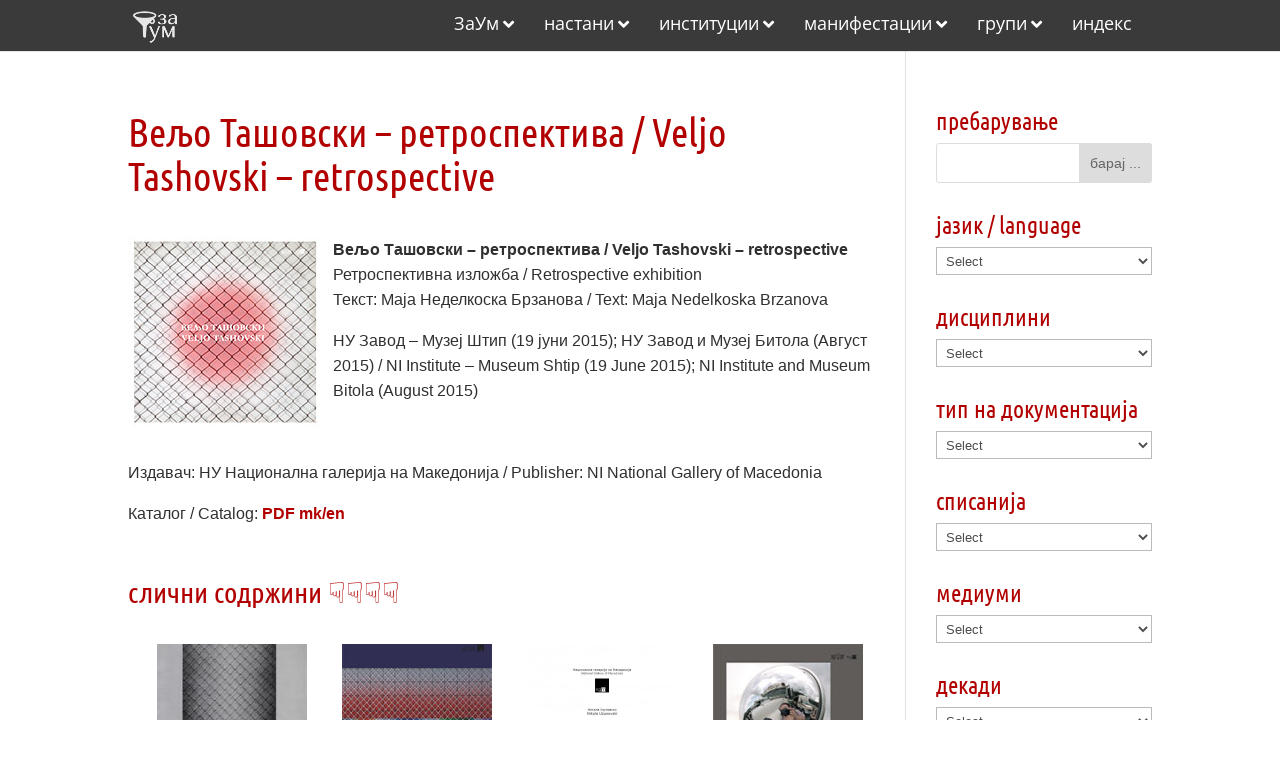

--- FILE ---
content_type: text/html
request_url: https://arhiva.zaum.mk/%D0%B2%D0%B5%D1%99%D0%BE-%D1%82%D0%B0%D1%88%D0%BE%D0%B2%D1%81%D0%BA%D0%B8-%D1%80%D0%B5%D1%82%D1%80%D0%BE%D1%81%D0%BF%D0%B5%D0%BA%D1%82%D0%B8%D0%B2%D0%B0-veljo-tashovski-retrospective/
body_size: 60202
content:
<!DOCTYPE html>
<html lang="en-US">
<head>
<meta charset="UTF-8" />
<meta http-equiv="X-UA-Compatible" content="IE=edge">
<link rel="pingback" href="https://arhiva.zaum.mk/xmlrpc.php" />
<script type="text/javascript">
document.documentElement.className = 'js';
</script>
<title>Вељо Ташовски &#8211; ретроспектива / Veljo Tashovski &#8211; retrospective | Архива ЗаУм</title>
<link rel="preconnect" href="https://fonts.gstatic.com" crossorigin /><style id="et-builder-googlefonts-cached-inline">/* Original: https://fonts.googleapis.com/css?family=Ubuntu+Condensed:regular|Open+Sans:300,regular,500,600,700,800,300italic,italic,500italic,600italic,700italic,800italic&#038;subset=cyrillic,cyrillic-ext,greek,greek-ext,latin,latin-ext,hebrew,vietnamese&#038;display=swap *//* User Agent: Mozilla/5.0 (Unknown; Linux x86_64) AppleWebKit/538.1 (KHTML, like Gecko) Safari/538.1 Daum/4.1 */@font-face {font-family: 'Open Sans';font-style: italic;font-weight: 300;font-stretch: normal;font-display: swap;src: url(https://fonts.gstatic.com/s/opensans/v44/memQYaGs126MiZpBA-UFUIcVXSCEkx2cmqvXlWq8tWZ0Pw86hd0Rk5hkaVc.ttf) format('truetype');}@font-face {font-family: 'Open Sans';font-style: italic;font-weight: 400;font-stretch: normal;font-display: swap;src: url(https://fonts.gstatic.com/s/opensans/v44/memQYaGs126MiZpBA-UFUIcVXSCEkx2cmqvXlWq8tWZ0Pw86hd0Rk8ZkaVc.ttf) format('truetype');}@font-face {font-family: 'Open Sans';font-style: italic;font-weight: 500;font-stretch: normal;font-display: swap;src: url(https://fonts.gstatic.com/s/opensans/v44/memQYaGs126MiZpBA-UFUIcVXSCEkx2cmqvXlWq8tWZ0Pw86hd0Rk_RkaVc.ttf) format('truetype');}@font-face {font-family: 'Open Sans';font-style: italic;font-weight: 600;font-stretch: normal;font-display: swap;src: url(https://fonts.gstatic.com/s/opensans/v44/memQYaGs126MiZpBA-UFUIcVXSCEkx2cmqvXlWq8tWZ0Pw86hd0RkxhjaVc.ttf) format('truetype');}@font-face {font-family: 'Open Sans';font-style: italic;font-weight: 700;font-stretch: normal;font-display: swap;src: url(https://fonts.gstatic.com/s/opensans/v44/memQYaGs126MiZpBA-UFUIcVXSCEkx2cmqvXlWq8tWZ0Pw86hd0RkyFjaVc.ttf) format('truetype');}@font-face {font-family: 'Open Sans';font-style: italic;font-weight: 800;font-stretch: normal;font-display: swap;src: url(https://fonts.gstatic.com/s/opensans/v44/memQYaGs126MiZpBA-UFUIcVXSCEkx2cmqvXlWq8tWZ0Pw86hd0Rk0ZjaVc.ttf) format('truetype');}@font-face {font-family: 'Open Sans';font-style: normal;font-weight: 300;font-stretch: normal;font-display: swap;src: url(https://fonts.gstatic.com/s/opensans/v44/memSYaGs126MiZpBA-UvWbX2vVnXBbObj2OVZyOOSr4dVJWUgsiH0C4n.ttf) format('truetype');}@font-face {font-family: 'Open Sans';font-style: normal;font-weight: 400;font-stretch: normal;font-display: swap;src: url(https://fonts.gstatic.com/s/opensans/v44/memSYaGs126MiZpBA-UvWbX2vVnXBbObj2OVZyOOSr4dVJWUgsjZ0C4n.ttf) format('truetype');}@font-face {font-family: 'Open Sans';font-style: normal;font-weight: 500;font-stretch: normal;font-display: swap;src: url(https://fonts.gstatic.com/s/opensans/v44/memSYaGs126MiZpBA-UvWbX2vVnXBbObj2OVZyOOSr4dVJWUgsjr0C4n.ttf) format('truetype');}@font-face {font-family: 'Open Sans';font-style: normal;font-weight: 600;font-stretch: normal;font-display: swap;src: url(https://fonts.gstatic.com/s/opensans/v44/memSYaGs126MiZpBA-UvWbX2vVnXBbObj2OVZyOOSr4dVJWUgsgH1y4n.ttf) format('truetype');}@font-face {font-family: 'Open Sans';font-style: normal;font-weight: 700;font-stretch: normal;font-display: swap;src: url(https://fonts.gstatic.com/s/opensans/v44/memSYaGs126MiZpBA-UvWbX2vVnXBbObj2OVZyOOSr4dVJWUgsg-1y4n.ttf) format('truetype');}@font-face {font-family: 'Open Sans';font-style: normal;font-weight: 800;font-stretch: normal;font-display: swap;src: url(https://fonts.gstatic.com/s/opensans/v44/memSYaGs126MiZpBA-UvWbX2vVnXBbObj2OVZyOOSr4dVJWUgshZ1y4n.ttf) format('truetype');}@font-face {font-family: 'Ubuntu Condensed';font-style: normal;font-weight: 400;font-display: swap;src: url(https://fonts.gstatic.com/s/ubuntucondensed/v17/u-4k0rCzjgs5J7oXnJcM_0kACGMtf-c.ttf) format('truetype');}/* User Agent: Mozilla/5.0 (Windows NT 6.1; WOW64; rv:27.0) Gecko/20100101 Firefox/27.0 */@font-face {font-family: 'Open Sans';font-style: italic;font-weight: 300;font-stretch: normal;font-display: swap;src: url(https://fonts.gstatic.com/l/font?kit=memQYaGs126MiZpBA-UFUIcVXSCEkx2cmqvXlWq8tWZ0Pw86hd0Rk5hkaVQ&skey=743457fe2cc29280&v=v44) format('woff');}@font-face {font-family: 'Open Sans';font-style: italic;font-weight: 400;font-stretch: normal;font-display: swap;src: url(https://fonts.gstatic.com/l/font?kit=memQYaGs126MiZpBA-UFUIcVXSCEkx2cmqvXlWq8tWZ0Pw86hd0Rk8ZkaVQ&skey=743457fe2cc29280&v=v44) format('woff');}@font-face {font-family: 'Open Sans';font-style: italic;font-weight: 500;font-stretch: normal;font-display: swap;src: url(https://fonts.gstatic.com/l/font?kit=memQYaGs126MiZpBA-UFUIcVXSCEkx2cmqvXlWq8tWZ0Pw86hd0Rk_RkaVQ&skey=743457fe2cc29280&v=v44) format('woff');}@font-face {font-family: 'Open Sans';font-style: italic;font-weight: 600;font-stretch: normal;font-display: swap;src: url(https://fonts.gstatic.com/l/font?kit=memQYaGs126MiZpBA-UFUIcVXSCEkx2cmqvXlWq8tWZ0Pw86hd0RkxhjaVQ&skey=743457fe2cc29280&v=v44) format('woff');}@font-face {font-family: 'Open Sans';font-style: italic;font-weight: 700;font-stretch: normal;font-display: swap;src: url(https://fonts.gstatic.com/l/font?kit=memQYaGs126MiZpBA-UFUIcVXSCEkx2cmqvXlWq8tWZ0Pw86hd0RkyFjaVQ&skey=743457fe2cc29280&v=v44) format('woff');}@font-face {font-family: 'Open Sans';font-style: italic;font-weight: 800;font-stretch: normal;font-display: swap;src: url(https://fonts.gstatic.com/l/font?kit=memQYaGs126MiZpBA-UFUIcVXSCEkx2cmqvXlWq8tWZ0Pw86hd0Rk0ZjaVQ&skey=743457fe2cc29280&v=v44) format('woff');}@font-face {font-family: 'Open Sans';font-style: normal;font-weight: 300;font-stretch: normal;font-display: swap;src: url(https://fonts.gstatic.com/l/font?kit=memSYaGs126MiZpBA-UvWbX2vVnXBbObj2OVZyOOSr4dVJWUgsiH0C4k&skey=62c1cbfccc78b4b2&v=v44) format('woff');}@font-face {font-family: 'Open Sans';font-style: normal;font-weight: 400;font-stretch: normal;font-display: swap;src: url(https://fonts.gstatic.com/l/font?kit=memSYaGs126MiZpBA-UvWbX2vVnXBbObj2OVZyOOSr4dVJWUgsjZ0C4k&skey=62c1cbfccc78b4b2&v=v44) format('woff');}@font-face {font-family: 'Open Sans';font-style: normal;font-weight: 500;font-stretch: normal;font-display: swap;src: url(https://fonts.gstatic.com/l/font?kit=memSYaGs126MiZpBA-UvWbX2vVnXBbObj2OVZyOOSr4dVJWUgsjr0C4k&skey=62c1cbfccc78b4b2&v=v44) format('woff');}@font-face {font-family: 'Open Sans';font-style: normal;font-weight: 600;font-stretch: normal;font-display: swap;src: url(https://fonts.gstatic.com/l/font?kit=memSYaGs126MiZpBA-UvWbX2vVnXBbObj2OVZyOOSr4dVJWUgsgH1y4k&skey=62c1cbfccc78b4b2&v=v44) format('woff');}@font-face {font-family: 'Open Sans';font-style: normal;font-weight: 700;font-stretch: normal;font-display: swap;src: url(https://fonts.gstatic.com/l/font?kit=memSYaGs126MiZpBA-UvWbX2vVnXBbObj2OVZyOOSr4dVJWUgsg-1y4k&skey=62c1cbfccc78b4b2&v=v44) format('woff');}@font-face {font-family: 'Open Sans';font-style: normal;font-weight: 800;font-stretch: normal;font-display: swap;src: url(https://fonts.gstatic.com/l/font?kit=memSYaGs126MiZpBA-UvWbX2vVnXBbObj2OVZyOOSr4dVJWUgshZ1y4k&skey=62c1cbfccc78b4b2&v=v44) format('woff');}@font-face {font-family: 'Ubuntu Condensed';font-style: normal;font-weight: 400;font-display: swap;src: url(https://fonts.gstatic.com/l/font?kit=u-4k0rCzjgs5J7oXnJcM_0kACGMtf-Q&skey=aeebafbe63d33be9&v=v17) format('woff');}/* User Agent: Mozilla/5.0 (Windows NT 6.3; rv:39.0) Gecko/20100101 Firefox/39.0 */@font-face {font-family: 'Open Sans';font-style: italic;font-weight: 300;font-stretch: normal;font-display: swap;src: url(https://fonts.gstatic.com/s/opensans/v44/memQYaGs126MiZpBA-UFUIcVXSCEkx2cmqvXlWq8tWZ0Pw86hd0Rk5hkaVI.woff2) format('woff2');}@font-face {font-family: 'Open Sans';font-style: italic;font-weight: 400;font-stretch: normal;font-display: swap;src: url(https://fonts.gstatic.com/s/opensans/v44/memQYaGs126MiZpBA-UFUIcVXSCEkx2cmqvXlWq8tWZ0Pw86hd0Rk8ZkaVI.woff2) format('woff2');}@font-face {font-family: 'Open Sans';font-style: italic;font-weight: 500;font-stretch: normal;font-display: swap;src: url(https://fonts.gstatic.com/s/opensans/v44/memQYaGs126MiZpBA-UFUIcVXSCEkx2cmqvXlWq8tWZ0Pw86hd0Rk_RkaVI.woff2) format('woff2');}@font-face {font-family: 'Open Sans';font-style: italic;font-weight: 600;font-stretch: normal;font-display: swap;src: url(https://fonts.gstatic.com/s/opensans/v44/memQYaGs126MiZpBA-UFUIcVXSCEkx2cmqvXlWq8tWZ0Pw86hd0RkxhjaVI.woff2) format('woff2');}@font-face {font-family: 'Open Sans';font-style: italic;font-weight: 700;font-stretch: normal;font-display: swap;src: url(https://fonts.gstatic.com/s/opensans/v44/memQYaGs126MiZpBA-UFUIcVXSCEkx2cmqvXlWq8tWZ0Pw86hd0RkyFjaVI.woff2) format('woff2');}@font-face {font-family: 'Open Sans';font-style: italic;font-weight: 800;font-stretch: normal;font-display: swap;src: url(https://fonts.gstatic.com/s/opensans/v44/memQYaGs126MiZpBA-UFUIcVXSCEkx2cmqvXlWq8tWZ0Pw86hd0Rk0ZjaVI.woff2) format('woff2');}@font-face {font-family: 'Open Sans';font-style: normal;font-weight: 300;font-stretch: normal;font-display: swap;src: url(https://fonts.gstatic.com/s/opensans/v44/memSYaGs126MiZpBA-UvWbX2vVnXBbObj2OVZyOOSr4dVJWUgsiH0C4i.woff2) format('woff2');}@font-face {font-family: 'Open Sans';font-style: normal;font-weight: 400;font-stretch: normal;font-display: swap;src: url(https://fonts.gstatic.com/s/opensans/v44/memSYaGs126MiZpBA-UvWbX2vVnXBbObj2OVZyOOSr4dVJWUgsjZ0C4i.woff2) format('woff2');}@font-face {font-family: 'Open Sans';font-style: normal;font-weight: 500;font-stretch: normal;font-display: swap;src: url(https://fonts.gstatic.com/s/opensans/v44/memSYaGs126MiZpBA-UvWbX2vVnXBbObj2OVZyOOSr4dVJWUgsjr0C4i.woff2) format('woff2');}@font-face {font-family: 'Open Sans';font-style: normal;font-weight: 600;font-stretch: normal;font-display: swap;src: url(https://fonts.gstatic.com/s/opensans/v44/memSYaGs126MiZpBA-UvWbX2vVnXBbObj2OVZyOOSr4dVJWUgsgH1y4i.woff2) format('woff2');}@font-face {font-family: 'Open Sans';font-style: normal;font-weight: 700;font-stretch: normal;font-display: swap;src: url(https://fonts.gstatic.com/s/opensans/v44/memSYaGs126MiZpBA-UvWbX2vVnXBbObj2OVZyOOSr4dVJWUgsg-1y4i.woff2) format('woff2');}@font-face {font-family: 'Open Sans';font-style: normal;font-weight: 800;font-stretch: normal;font-display: swap;src: url(https://fonts.gstatic.com/s/opensans/v44/memSYaGs126MiZpBA-UvWbX2vVnXBbObj2OVZyOOSr4dVJWUgshZ1y4i.woff2) format('woff2');}@font-face {font-family: 'Ubuntu Condensed';font-style: normal;font-weight: 400;font-display: swap;src: url(https://fonts.gstatic.com/s/ubuntucondensed/v17/u-4k0rCzjgs5J7oXnJcM_0kACGMtf-I.woff2) format('woff2');}</style><meta name='robots' content='max-image-preview:large' />
<script type="text/javascript">
let jqueryParams=[],jQuery=function(r){return jqueryParams=[...jqueryParams,r],jQuery},$=function(r){return jqueryParams=[...jqueryParams,r],$};window.jQuery=jQuery,window.$=jQuery;let customHeadScripts=!1;jQuery.fn=jQuery.prototype={},$.fn=jQuery.prototype={},jQuery.noConflict=function(r){if(window.jQuery)return jQuery=window.jQuery,$=window.jQuery,customHeadScripts=!0,jQuery.noConflict},jQuery.ready=function(r){jqueryParams=[...jqueryParams,r]},$.ready=function(r){jqueryParams=[...jqueryParams,r]},jQuery.load=function(r){jqueryParams=[...jqueryParams,r]},$.load=function(r){jqueryParams=[...jqueryParams,r]},jQuery.fn.ready=function(r){jqueryParams=[...jqueryParams,r]},$.fn.ready=function(r){jqueryParams=[...jqueryParams,r]};</script><link rel="alternate" type="application/rss+xml" title="Архива ЗаУм &raquo; Feed" href="https://arhiva.zaum.mk/feed/" />
<link rel="alternate" type="application/rss+xml" title="Архива ЗаУм &raquo; Comments Feed" href="https://arhiva.zaum.mk/comments/feed/" />
<link rel="alternate" title="oEmbed (JSON)" type="application/json+oembed" href="https://arhiva.zaum.mk/wp-json/oembed/1.0/embed?url=https%3A%2F%2Farhiva.zaum.mk%2F%25d0%25b2%25d0%25b5%25d1%2599%25d0%25be-%25d1%2582%25d0%25b0%25d1%2588%25d0%25be%25d0%25b2%25d1%2581%25d0%25ba%25d0%25b8-%25d1%2580%25d0%25b5%25d1%2582%25d1%2580%25d0%25be%25d1%2581%25d0%25bf%25d0%25b5%25d0%25ba%25d1%2582%25d0%25b8%25d0%25b2%25d0%25b0-veljo-tashovski-retrospective%2F" />
<link rel="alternate" title="oEmbed (XML)" type="text/xml+oembed" href="https://arhiva.zaum.mk/wp-json/oembed/1.0/embed?url=https%3A%2F%2Farhiva.zaum.mk%2F%25d0%25b2%25d0%25b5%25d1%2599%25d0%25be-%25d1%2582%25d0%25b0%25d1%2588%25d0%25be%25d0%25b2%25d1%2581%25d0%25ba%25d0%25b8-%25d1%2580%25d0%25b5%25d1%2582%25d1%2580%25d0%25be%25d1%2581%25d0%25bf%25d0%25b5%25d0%25ba%25d1%2582%25d0%25b8%25d0%25b2%25d0%25b0-veljo-tashovski-retrospective%2F&#038;format=xml" />
<meta content="Bare bones for Divi v.1.0" name="generator"/><style id='wp-block-library-inline-css' type='text/css'>
:root{--wp-block-synced-color:#7a00df;--wp-block-synced-color--rgb:122,0,223;--wp-bound-block-color:var(--wp-block-synced-color);--wp-editor-canvas-background:#ddd;--wp-admin-theme-color:#007cba;--wp-admin-theme-color--rgb:0,124,186;--wp-admin-theme-color-darker-10:#006ba1;--wp-admin-theme-color-darker-10--rgb:0,107,160.5;--wp-admin-theme-color-darker-20:#005a87;--wp-admin-theme-color-darker-20--rgb:0,90,135;--wp-admin-border-width-focus:2px}@media (min-resolution:192dpi){:root{--wp-admin-border-width-focus:1.5px}}.wp-element-button{cursor:pointer}:root .has-very-light-gray-background-color{background-color:#eee}:root .has-very-dark-gray-background-color{background-color:#313131}:root .has-very-light-gray-color{color:#eee}:root .has-very-dark-gray-color{color:#313131}:root .has-vivid-green-cyan-to-vivid-cyan-blue-gradient-background{background:linear-gradient(135deg,#00d084,#0693e3)}:root .has-purple-crush-gradient-background{background:linear-gradient(135deg,#34e2e4,#4721fb 50%,#ab1dfe)}:root .has-hazy-dawn-gradient-background{background:linear-gradient(135deg,#faaca8,#dad0ec)}:root .has-subdued-olive-gradient-background{background:linear-gradient(135deg,#fafae1,#67a671)}:root .has-atomic-cream-gradient-background{background:linear-gradient(135deg,#fdd79a,#004a59)}:root .has-nightshade-gradient-background{background:linear-gradient(135deg,#330968,#31cdcf)}:root .has-midnight-gradient-background{background:linear-gradient(135deg,#020381,#2874fc)}:root{--wp--preset--font-size--normal:16px;--wp--preset--font-size--huge:42px}.has-regular-font-size{font-size:1em}.has-larger-font-size{font-size:2.625em}.has-normal-font-size{font-size:var(--wp--preset--font-size--normal)}.has-huge-font-size{font-size:var(--wp--preset--font-size--huge)}.has-text-align-center{text-align:center}.has-text-align-left{text-align:left}.has-text-align-right{text-align:right}.has-fit-text{white-space:nowrap!important}#end-resizable-editor-section{display:none}.aligncenter{clear:both}.items-justified-left{justify-content:flex-start}.items-justified-center{justify-content:center}.items-justified-right{justify-content:flex-end}.items-justified-space-between{justify-content:space-between}.screen-reader-text{border:0;clip-path:inset(50%);height:1px;margin:-1px;overflow:hidden;padding:0;position:absolute;width:1px;word-wrap:normal!important}.screen-reader-text:focus{background-color:#ddd;clip-path:none;color:#444;display:block;font-size:1em;height:auto;left:5px;line-height:normal;padding:15px 23px 14px;text-decoration:none;top:5px;width:auto;z-index:100000}html :where(.has-border-color){border-style:solid}html :where([style*=border-top-color]){border-top-style:solid}html :where([style*=border-right-color]){border-right-style:solid}html :where([style*=border-bottom-color]){border-bottom-style:solid}html :where([style*=border-left-color]){border-left-style:solid}html :where([style*=border-width]){border-style:solid}html :where([style*=border-top-width]){border-top-style:solid}html :where([style*=border-right-width]){border-right-style:solid}html :where([style*=border-bottom-width]){border-bottom-style:solid}html :where([style*=border-left-width]){border-left-style:solid}html :where(img[class*=wp-image-]){height:auto;max-width:100%}:where(figure){margin:0 0 1em}html :where(.is-position-sticky){--wp-admin--admin-bar--position-offset:var(--wp-admin--admin-bar--height,0px)}@media screen and (max-width:600px){html :where(.is-position-sticky){--wp-admin--admin-bar--position-offset:0px}}
/*# sourceURL=wp-block-library-inline-css */
</style><style id='global-styles-inline-css' type='text/css'>
:root{--wp--preset--aspect-ratio--square: 1;--wp--preset--aspect-ratio--4-3: 4/3;--wp--preset--aspect-ratio--3-4: 3/4;--wp--preset--aspect-ratio--3-2: 3/2;--wp--preset--aspect-ratio--2-3: 2/3;--wp--preset--aspect-ratio--16-9: 16/9;--wp--preset--aspect-ratio--9-16: 9/16;--wp--preset--color--black: #000000;--wp--preset--color--cyan-bluish-gray: #abb8c3;--wp--preset--color--white: #ffffff;--wp--preset--color--pale-pink: #f78da7;--wp--preset--color--vivid-red: #cf2e2e;--wp--preset--color--luminous-vivid-orange: #ff6900;--wp--preset--color--luminous-vivid-amber: #fcb900;--wp--preset--color--light-green-cyan: #7bdcb5;--wp--preset--color--vivid-green-cyan: #00d084;--wp--preset--color--pale-cyan-blue: #8ed1fc;--wp--preset--color--vivid-cyan-blue: #0693e3;--wp--preset--color--vivid-purple: #9b51e0;--wp--preset--gradient--vivid-cyan-blue-to-vivid-purple: linear-gradient(135deg,rgb(6,147,227) 0%,rgb(155,81,224) 100%);--wp--preset--gradient--light-green-cyan-to-vivid-green-cyan: linear-gradient(135deg,rgb(122,220,180) 0%,rgb(0,208,130) 100%);--wp--preset--gradient--luminous-vivid-amber-to-luminous-vivid-orange: linear-gradient(135deg,rgb(252,185,0) 0%,rgb(255,105,0) 100%);--wp--preset--gradient--luminous-vivid-orange-to-vivid-red: linear-gradient(135deg,rgb(255,105,0) 0%,rgb(207,46,46) 100%);--wp--preset--gradient--very-light-gray-to-cyan-bluish-gray: linear-gradient(135deg,rgb(238,238,238) 0%,rgb(169,184,195) 100%);--wp--preset--gradient--cool-to-warm-spectrum: linear-gradient(135deg,rgb(74,234,220) 0%,rgb(151,120,209) 20%,rgb(207,42,186) 40%,rgb(238,44,130) 60%,rgb(251,105,98) 80%,rgb(254,248,76) 100%);--wp--preset--gradient--blush-light-purple: linear-gradient(135deg,rgb(255,206,236) 0%,rgb(152,150,240) 100%);--wp--preset--gradient--blush-bordeaux: linear-gradient(135deg,rgb(254,205,165) 0%,rgb(254,45,45) 50%,rgb(107,0,62) 100%);--wp--preset--gradient--luminous-dusk: linear-gradient(135deg,rgb(255,203,112) 0%,rgb(199,81,192) 50%,rgb(65,88,208) 100%);--wp--preset--gradient--pale-ocean: linear-gradient(135deg,rgb(255,245,203) 0%,rgb(182,227,212) 50%,rgb(51,167,181) 100%);--wp--preset--gradient--electric-grass: linear-gradient(135deg,rgb(202,248,128) 0%,rgb(113,206,126) 100%);--wp--preset--gradient--midnight: linear-gradient(135deg,rgb(2,3,129) 0%,rgb(40,116,252) 100%);--wp--preset--font-size--small: 13px;--wp--preset--font-size--medium: 20px;--wp--preset--font-size--large: 36px;--wp--preset--font-size--x-large: 42px;--wp--preset--spacing--20: 0.44rem;--wp--preset--spacing--30: 0.67rem;--wp--preset--spacing--40: 1rem;--wp--preset--spacing--50: 1.5rem;--wp--preset--spacing--60: 2.25rem;--wp--preset--spacing--70: 3.38rem;--wp--preset--spacing--80: 5.06rem;--wp--preset--shadow--natural: 6px 6px 9px rgba(0, 0, 0, 0.2);--wp--preset--shadow--deep: 12px 12px 50px rgba(0, 0, 0, 0.4);--wp--preset--shadow--sharp: 6px 6px 0px rgba(0, 0, 0, 0.2);--wp--preset--shadow--outlined: 6px 6px 0px -3px rgb(255, 255, 255), 6px 6px rgb(0, 0, 0);--wp--preset--shadow--crisp: 6px 6px 0px rgb(0, 0, 0);}:root { --wp--style--global--content-size: 823px;--wp--style--global--wide-size: 1080px; }:where(body) { margin: 0; }.wp-site-blocks > .alignleft { float: left; margin-right: 2em; }.wp-site-blocks > .alignright { float: right; margin-left: 2em; }.wp-site-blocks > .aligncenter { justify-content: center; margin-left: auto; margin-right: auto; }:where(.is-layout-flex){gap: 0.5em;}:where(.is-layout-grid){gap: 0.5em;}.is-layout-flow > .alignleft{float: left;margin-inline-start: 0;margin-inline-end: 2em;}.is-layout-flow > .alignright{float: right;margin-inline-start: 2em;margin-inline-end: 0;}.is-layout-flow > .aligncenter{margin-left: auto !important;margin-right: auto !important;}.is-layout-constrained > .alignleft{float: left;margin-inline-start: 0;margin-inline-end: 2em;}.is-layout-constrained > .alignright{float: right;margin-inline-start: 2em;margin-inline-end: 0;}.is-layout-constrained > .aligncenter{margin-left: auto !important;margin-right: auto !important;}.is-layout-constrained > :where(:not(.alignleft):not(.alignright):not(.alignfull)){max-width: var(--wp--style--global--content-size);margin-left: auto !important;margin-right: auto !important;}.is-layout-constrained > .alignwide{max-width: var(--wp--style--global--wide-size);}body .is-layout-flex{display: flex;}.is-layout-flex{flex-wrap: wrap;align-items: center;}.is-layout-flex > :is(*, div){margin: 0;}body .is-layout-grid{display: grid;}.is-layout-grid > :is(*, div){margin: 0;}body{padding-top: 0px;padding-right: 0px;padding-bottom: 0px;padding-left: 0px;}:root :where(.wp-element-button, .wp-block-button__link){background-color: #32373c;border-width: 0;color: #fff;font-family: inherit;font-size: inherit;font-style: inherit;font-weight: inherit;letter-spacing: inherit;line-height: inherit;padding-top: calc(0.667em + 2px);padding-right: calc(1.333em + 2px);padding-bottom: calc(0.667em + 2px);padding-left: calc(1.333em + 2px);text-decoration: none;text-transform: inherit;}.has-black-color{color: var(--wp--preset--color--black) !important;}.has-cyan-bluish-gray-color{color: var(--wp--preset--color--cyan-bluish-gray) !important;}.has-white-color{color: var(--wp--preset--color--white) !important;}.has-pale-pink-color{color: var(--wp--preset--color--pale-pink) !important;}.has-vivid-red-color{color: var(--wp--preset--color--vivid-red) !important;}.has-luminous-vivid-orange-color{color: var(--wp--preset--color--luminous-vivid-orange) !important;}.has-luminous-vivid-amber-color{color: var(--wp--preset--color--luminous-vivid-amber) !important;}.has-light-green-cyan-color{color: var(--wp--preset--color--light-green-cyan) !important;}.has-vivid-green-cyan-color{color: var(--wp--preset--color--vivid-green-cyan) !important;}.has-pale-cyan-blue-color{color: var(--wp--preset--color--pale-cyan-blue) !important;}.has-vivid-cyan-blue-color{color: var(--wp--preset--color--vivid-cyan-blue) !important;}.has-vivid-purple-color{color: var(--wp--preset--color--vivid-purple) !important;}.has-black-background-color{background-color: var(--wp--preset--color--black) !important;}.has-cyan-bluish-gray-background-color{background-color: var(--wp--preset--color--cyan-bluish-gray) !important;}.has-white-background-color{background-color: var(--wp--preset--color--white) !important;}.has-pale-pink-background-color{background-color: var(--wp--preset--color--pale-pink) !important;}.has-vivid-red-background-color{background-color: var(--wp--preset--color--vivid-red) !important;}.has-luminous-vivid-orange-background-color{background-color: var(--wp--preset--color--luminous-vivid-orange) !important;}.has-luminous-vivid-amber-background-color{background-color: var(--wp--preset--color--luminous-vivid-amber) !important;}.has-light-green-cyan-background-color{background-color: var(--wp--preset--color--light-green-cyan) !important;}.has-vivid-green-cyan-background-color{background-color: var(--wp--preset--color--vivid-green-cyan) !important;}.has-pale-cyan-blue-background-color{background-color: var(--wp--preset--color--pale-cyan-blue) !important;}.has-vivid-cyan-blue-background-color{background-color: var(--wp--preset--color--vivid-cyan-blue) !important;}.has-vivid-purple-background-color{background-color: var(--wp--preset--color--vivid-purple) !important;}.has-black-border-color{border-color: var(--wp--preset--color--black) !important;}.has-cyan-bluish-gray-border-color{border-color: var(--wp--preset--color--cyan-bluish-gray) !important;}.has-white-border-color{border-color: var(--wp--preset--color--white) !important;}.has-pale-pink-border-color{border-color: var(--wp--preset--color--pale-pink) !important;}.has-vivid-red-border-color{border-color: var(--wp--preset--color--vivid-red) !important;}.has-luminous-vivid-orange-border-color{border-color: var(--wp--preset--color--luminous-vivid-orange) !important;}.has-luminous-vivid-amber-border-color{border-color: var(--wp--preset--color--luminous-vivid-amber) !important;}.has-light-green-cyan-border-color{border-color: var(--wp--preset--color--light-green-cyan) !important;}.has-vivid-green-cyan-border-color{border-color: var(--wp--preset--color--vivid-green-cyan) !important;}.has-pale-cyan-blue-border-color{border-color: var(--wp--preset--color--pale-cyan-blue) !important;}.has-vivid-cyan-blue-border-color{border-color: var(--wp--preset--color--vivid-cyan-blue) !important;}.has-vivid-purple-border-color{border-color: var(--wp--preset--color--vivid-purple) !important;}.has-vivid-cyan-blue-to-vivid-purple-gradient-background{background: var(--wp--preset--gradient--vivid-cyan-blue-to-vivid-purple) !important;}.has-light-green-cyan-to-vivid-green-cyan-gradient-background{background: var(--wp--preset--gradient--light-green-cyan-to-vivid-green-cyan) !important;}.has-luminous-vivid-amber-to-luminous-vivid-orange-gradient-background{background: var(--wp--preset--gradient--luminous-vivid-amber-to-luminous-vivid-orange) !important;}.has-luminous-vivid-orange-to-vivid-red-gradient-background{background: var(--wp--preset--gradient--luminous-vivid-orange-to-vivid-red) !important;}.has-very-light-gray-to-cyan-bluish-gray-gradient-background{background: var(--wp--preset--gradient--very-light-gray-to-cyan-bluish-gray) !important;}.has-cool-to-warm-spectrum-gradient-background{background: var(--wp--preset--gradient--cool-to-warm-spectrum) !important;}.has-blush-light-purple-gradient-background{background: var(--wp--preset--gradient--blush-light-purple) !important;}.has-blush-bordeaux-gradient-background{background: var(--wp--preset--gradient--blush-bordeaux) !important;}.has-luminous-dusk-gradient-background{background: var(--wp--preset--gradient--luminous-dusk) !important;}.has-pale-ocean-gradient-background{background: var(--wp--preset--gradient--pale-ocean) !important;}.has-electric-grass-gradient-background{background: var(--wp--preset--gradient--electric-grass) !important;}.has-midnight-gradient-background{background: var(--wp--preset--gradient--midnight) !important;}.has-small-font-size{font-size: var(--wp--preset--font-size--small) !important;}.has-medium-font-size{font-size: var(--wp--preset--font-size--medium) !important;}.has-large-font-size{font-size: var(--wp--preset--font-size--large) !important;}.has-x-large-font-size{font-size: var(--wp--preset--font-size--x-large) !important;}
/*# sourceURL=global-styles-inline-css */
</style>
<!-- <link rel='stylesheet' id='cmplz-general-css' href='https://arhiva.zaum.mk/wp-content/plugins/complianz-gdpr/assets/css/cookieblocker.min.css?ver=1764967685' type='text/css' media='all' /> -->
<!-- <link rel='stylesheet' id='crp-style-grid-css' href='https://arhiva.zaum.mk/wp-content/plugins/contextual-related-posts/css/grid.min.css?ver=4.1.0' type='text/css' media='all' /> -->
<link rel="stylesheet" type="text/css" href="//arhiva.zaum.mk/wp-content/cache/wpfc-minified/8yd5lkt6/fgg4r.css" media="all"/>
<style id='crp-style-grid-inline-css' type='text/css'>
.crp_related.crp-grid ul li a.crp_link {
grid-template-rows: 150px auto;
}
.crp_related.crp-grid ul {
grid-template-columns: repeat(auto-fill, minmax(150px, 1fr));
}
/*# sourceURL=crp-style-grid-inline-css */
</style>
<style id='divi-style-parent-inline-inline-css' type='text/css'>
/*!
Theme Name: Divi
Theme URI: http://www.elegantthemes.com/gallery/divi/
Version: 4.27.5
Description: Smart. Flexible. Beautiful. Divi is the most powerful theme in our collection.
Author: Elegant Themes
Author URI: http://www.elegantthemes.com
License: GNU General Public License v2
License URI: http://www.gnu.org/licenses/gpl-2.0.html
*/
a,abbr,acronym,address,applet,b,big,blockquote,body,center,cite,code,dd,del,dfn,div,dl,dt,em,fieldset,font,form,h1,h2,h3,h4,h5,h6,html,i,iframe,img,ins,kbd,label,legend,li,object,ol,p,pre,q,s,samp,small,span,strike,strong,sub,sup,tt,u,ul,var{margin:0;padding:0;border:0;outline:0;font-size:100%;-ms-text-size-adjust:100%;-webkit-text-size-adjust:100%;vertical-align:baseline;background:transparent}body{line-height:1}ol,ul{list-style:none}blockquote,q{quotes:none}blockquote:after,blockquote:before,q:after,q:before{content:"";content:none}blockquote{margin:20px 0 30px;border-left:5px solid;padding-left:20px}:focus{outline:0}del{text-decoration:line-through}pre{overflow:auto;padding:10px}figure{margin:0}table{border-collapse:collapse;border-spacing:0}article,aside,footer,header,hgroup,nav,section{display:block}body{font-family:Open Sans,Arial,sans-serif;font-size:14px;color:#666;background-color:#fff;line-height:1.7em;font-weight:500;-webkit-font-smoothing:antialiased;-moz-osx-font-smoothing:grayscale}body.page-template-page-template-blank-php #page-container{padding-top:0!important}body.et_cover_background{background-size:cover!important;background-position:top!important;background-repeat:no-repeat!important;background-attachment:fixed}a{color:#2ea3f2}a,a:hover{text-decoration:none}p{padding-bottom:1em}p:not(.has-background):last-of-type{padding-bottom:0}p.et_normal_padding{padding-bottom:1em}strong{font-weight:700}cite,em,i{font-style:italic}code,pre{font-family:Courier New,monospace;margin-bottom:10px}ins{text-decoration:none}sub,sup{height:0;line-height:1;position:relative;vertical-align:baseline}sup{bottom:.8em}sub{top:.3em}dl{margin:0 0 1.5em}dl dt{font-weight:700}dd{margin-left:1.5em}blockquote p{padding-bottom:0}embed,iframe,object,video{max-width:100%}h1,h2,h3,h4,h5,h6{color:#333;padding-bottom:10px;line-height:1em;font-weight:500}h1 a,h2 a,h3 a,h4 a,h5 a,h6 a{color:inherit}h1{font-size:30px}h2{font-size:26px}h3{font-size:22px}h4{font-size:18px}h5{font-size:16px}h6{font-size:14px}input{-webkit-appearance:none}input[type=checkbox]{-webkit-appearance:checkbox}input[type=radio]{-webkit-appearance:radio}input.text,input.title,input[type=email],input[type=password],input[type=tel],input[type=text],select,textarea{background-color:#fff;border:1px solid #bbb;padding:2px;color:#4e4e4e}input.text:focus,input.title:focus,input[type=text]:focus,select:focus,textarea:focus{border-color:#2d3940;color:#3e3e3e}input.text,input.title,input[type=text],select,textarea{margin:0}textarea{padding:4px}button,input,select,textarea{font-family:inherit}img{max-width:100%;height:auto}.clear{clear:both}br.clear{margin:0;padding:0}.pagination{clear:both}#et_search_icon:hover,.et-social-icon a:hover,.et_password_protected_form .et_submit_button,.form-submit .et_pb_buttontton.alt.disabled,.nav-single a,.posted_in a{color:#2ea3f2}.et-search-form,blockquote{border-color:#2ea3f2}#main-content{background-color:#fff}.container{width:80%;max-width:1080px;margin:auto;position:relative}body:not(.et-tb) #main-content .container,body:not(.et-tb-has-header) #main-content .container{padding-top:58px}.et_full_width_page #main-content .container:before{display:none}.main_title{margin-bottom:20px}.et_password_protected_form .et_submit_button:hover,.form-submit .et_pb_button:hover{background:rgba(0,0,0,.05)}.et_button_icon_visible .et_pb_button{padding-right:2em;padding-left:.7em}.et_button_icon_visible .et_pb_button:after{opacity:1;margin-left:0}.et_button_left .et_pb_button:hover:after{left:.15em}.et_button_left .et_pb_button:after{margin-left:0;left:1em}.et_button_icon_visible.et_button_left .et_pb_button,.et_button_left .et_pb_button:hover,.et_button_left .et_pb_module .et_pb_button:hover{padding-left:2em;padding-right:.7em}.et_button_icon_visible.et_button_left .et_pb_button:after,.et_button_left .et_pb_button:hover:after{left:.15em}.et_password_protected_form .et_submit_button:hover,.form-submit .et_pb_button:hover{padding:.3em 1em}.et_button_no_icon .et_pb_button:after{display:none}.et_button_no_icon.et_button_icon_visible.et_button_left .et_pb_button,.et_button_no_icon.et_button_left .et_pb_button:hover,.et_button_no_icon .et_pb_button,.et_button_no_icon .et_pb_button:hover{padding:.3em 1em!important}.et_button_custom_icon .et_pb_button:after{line-height:1.7em}.et_button_custom_icon.et_button_icon_visible .et_pb_button:after,.et_button_custom_icon .et_pb_button:hover:after{margin-left:.3em}#left-area .post_format-post-format-gallery .wp-block-gallery:first-of-type{padding:0;margin-bottom:-16px}.entry-content table:not(.variations){border:1px solid #eee;margin:0 0 15px;text-align:left;width:100%}.entry-content thead th,.entry-content tr th{color:#555;font-weight:700;padding:9px 24px}.entry-content tr td{border-top:1px solid #eee;padding:6px 24px}#left-area ul,.entry-content ul,.et-l--body ul,.et-l--footer ul,.et-l--header ul{list-style-type:disc;padding:0 0 23px 1em;line-height:26px}#left-area ol,.entry-content ol,.et-l--body ol,.et-l--footer ol,.et-l--header ol{list-style-type:decimal;list-style-position:inside;padding:0 0 23px;line-height:26px}#left-area ul li ul,.entry-content ul li ol{padding:2px 0 2px 20px}#left-area ol li ul,.entry-content ol li ol,.et-l--body ol li ol,.et-l--footer ol li ol,.et-l--header ol li ol{padding:2px 0 2px 35px}#left-area ul.wp-block-gallery{display:-webkit-box;display:-ms-flexbox;display:flex;-ms-flex-wrap:wrap;flex-wrap:wrap;list-style-type:none;padding:0}#left-area ul.products{padding:0!important;line-height:1.7!important;list-style:none!important}.gallery-item a{display:block}.gallery-caption,.gallery-item a{width:90%}#wpadminbar{z-index:100001}#left-area .post-meta{font-size:14px;padding-bottom:15px}#left-area .post-meta a{text-decoration:none;color:#666}#left-area .et_featured_image{padding-bottom:7px}.single .post{padding-bottom:25px}body.single .et_audio_content{margin-bottom:-6px}.nav-single a{text-decoration:none;color:#2ea3f2;font-size:14px;font-weight:400}.nav-previous{float:left}.nav-next{float:right}.et_password_protected_form p input{background-color:#eee;border:none!important;width:100%!important;border-radius:0!important;font-size:14px;color:#999!important;padding:16px!important;-webkit-box-sizing:border-box;box-sizing:border-box}.et_password_protected_form label{display:none}.et_password_protected_form .et_submit_button{font-family:inherit;display:block;float:right;margin:8px auto 0;cursor:pointer}.post-password-required p.nocomments.container{max-width:100%}.post-password-required p.nocomments.container:before{display:none}.aligncenter,div.post .new-post .aligncenter{display:block;margin-left:auto;margin-right:auto}.wp-caption{border:1px solid #ddd;text-align:center;background-color:#f3f3f3;margin-bottom:10px;max-width:96%;padding:8px}.wp-caption.alignleft{margin:0 30px 20px 0}.wp-caption.alignright{margin:0 0 20px 30px}.wp-caption img{margin:0;padding:0;border:0}.wp-caption p.wp-caption-text{font-size:12px;padding:0 4px 5px;margin:0}.alignright{float:right}.alignleft{float:left}img.alignleft{display:inline;float:left;margin-right:15px}img.alignright{display:inline;float:right;margin-left:15px}.page.et_pb_pagebuilder_layout #main-content{background-color:transparent}body #main-content .et_builder_inner_content>h1,body #main-content .et_builder_inner_content>h2,body #main-content .et_builder_inner_content>h3,body #main-content .et_builder_inner_content>h4,body #main-content .et_builder_inner_content>h5,body #main-content .et_builder_inner_content>h6{line-height:1.4em}body #main-content .et_builder_inner_content>p{line-height:1.7em}.wp-block-pullquote{margin:20px 0 30px}.wp-block-pullquote.has-background blockquote{border-left:none}.wp-block-group.has-background{padding:1.5em 1.5em .5em}@media (min-width:981px){#left-area{width:79.125%;padding-bottom:23px}#main-content .container:before{content:"";position:absolute;top:0;height:100%;width:1px;background-color:#e2e2e2}.et_full_width_page #left-area,.et_no_sidebar #left-area{float:none;width:100%!important}.et_full_width_page #left-area{padding-bottom:0}.et_no_sidebar #main-content .container:before{display:none}}@media (max-width:980px){#page-container{padding-top:80px}.et-tb #page-container,.et-tb-has-header #page-container{padding-top:0!important}#left-area,#sidebar{width:100%!important}#main-content .container:before{display:none!important}.et_full_width_page .et_gallery_item:nth-child(4n+1){clear:none}}@media print{#page-container{padding-top:0!important}}#wp-admin-bar-et-use-visual-builder a:before{font-family:ETmodules!important;content:"\e625";font-size:30px!important;width:28px;margin-top:-3px;color:#974df3!important}#wp-admin-bar-et-use-visual-builder:hover a:before{color:#fff!important}#wp-admin-bar-et-use-visual-builder:hover a,#wp-admin-bar-et-use-visual-builder a:hover{transition:background-color .5s ease;-webkit-transition:background-color .5s ease;-moz-transition:background-color .5s ease;background-color:#7e3bd0!important;color:#fff!important}* html .clearfix,:first-child+html .clearfix{zoom:1}.iphone .et_pb_section_video_bg video::-webkit-media-controls-start-playback-button{display:none!important;-webkit-appearance:none}.et_mobile_device .et_pb_section_parallax .et_pb_parallax_css{background-attachment:scroll}.et-social-facebook a.icon:before{content:"\e093"}.et-social-twitter a.icon:before{content:"\e094"}.et-social-google-plus a.icon:before{content:"\e096"}.et-social-instagram a.icon:before{content:"\e09a"}.et-social-rss a.icon:before{content:"\e09e"}.ai1ec-single-event:after{content:" ";display:table;clear:both}.evcal_event_details .evcal_evdata_cell .eventon_details_shading_bot.eventon_details_shading_bot{z-index:3}.wp-block-divi-layout{margin-bottom:1em}*{-webkit-box-sizing:border-box;box-sizing:border-box}#et-info-email:before,#et-info-phone:before,#et_search_icon:before,.comment-reply-link:after,.et-cart-info span:before,.et-pb-arrow-next:before,.et-pb-arrow-prev:before,.et-social-icon a:before,.et_audio_container .mejs-playpause-button button:before,.et_audio_container .mejs-volume-button button:before,.et_overlay:before,.et_password_protected_form .et_submit_button:after,.et_pb_button:after,.et_pb_contact_reset:after,.et_pb_contact_submit:after,.et_pb_font_icon:before,.et_pb_newsletter_button:after,.et_pb_pricing_table_button:after,.et_pb_promo_button:after,.et_pb_testimonial:before,.et_pb_toggle_title:before,.form-submit .et_pb_button:after,.mobile_menu_bar:before,a.et_pb_more_button:after{font-family:ETmodules!important;speak:none;font-style:normal;font-weight:400;-webkit-font-feature-settings:normal;font-feature-settings:normal;font-variant:normal;text-transform:none;line-height:1;-webkit-font-smoothing:antialiased;-moz-osx-font-smoothing:grayscale;text-shadow:0 0;direction:ltr}.et-pb-icon,.et_pb_custom_button_icon.et_pb_button:after,.et_pb_login .et_pb_custom_button_icon.et_pb_button:after,.et_pb_woo_custom_button_icon .button.et_pb_custom_button_icon.et_pb_button:after,.et_pb_woo_custom_button_icon .button.et_pb_custom_button_icon.et_pb_button:hover:after{content:attr(data-icon)}.et-pb-icon{font-family:ETmodules;speak:none;font-weight:400;-webkit-font-feature-settings:normal;font-feature-settings:normal;font-variant:normal;text-transform:none;line-height:1;-webkit-font-smoothing:antialiased;font-size:96px;font-style:normal;display:inline-block;-webkit-box-sizing:border-box;box-sizing:border-box;direction:ltr}#et-ajax-saving{display:none;-webkit-transition:background .3s,-webkit-box-shadow .3s;transition:background .3s,-webkit-box-shadow .3s;transition:background .3s,box-shadow .3s;transition:background .3s,box-shadow .3s,-webkit-box-shadow .3s;-webkit-box-shadow:rgba(0,139,219,.247059) 0 0 60px;box-shadow:0 0 60px rgba(0,139,219,.247059);position:fixed;top:50%;left:50%;width:50px;height:50px;background:#fff;border-radius:50px;margin:-25px 0 0 -25px;z-index:999999;text-align:center}#et-ajax-saving img{margin:9px}.et-safe-mode-indicator,.et-safe-mode-indicator:focus,.et-safe-mode-indicator:hover{-webkit-box-shadow:0 5px 10px rgba(41,196,169,.15);box-shadow:0 5px 10px rgba(41,196,169,.15);background:#29c4a9;color:#fff;font-size:14px;font-weight:600;padding:12px;line-height:16px;border-radius:3px;position:fixed;bottom:30px;right:30px;z-index:999999;text-decoration:none;font-family:Open Sans,sans-serif;-webkit-font-smoothing:antialiased;-moz-osx-font-smoothing:grayscale}.et_pb_button{font-size:20px;font-weight:500;padding:.3em 1em;line-height:1.7em!important;background-color:transparent;background-size:cover;background-position:50%;background-repeat:no-repeat;border:2px solid;border-radius:3px;-webkit-transition-duration:.2s;transition-duration:.2s;-webkit-transition-property:all!important;transition-property:all!important}.et_pb_button,.et_pb_button_inner{position:relative}.et_pb_button:hover,.et_pb_module .et_pb_button:hover{border:2px solid transparent;padding:.3em 2em .3em .7em}.et_pb_button:hover{background-color:hsla(0,0%,100%,.2)}.et_pb_bg_layout_light.et_pb_button:hover,.et_pb_bg_layout_light .et_pb_button:hover{background-color:rgba(0,0,0,.05)}.et_pb_button:after,.et_pb_button:before{font-size:32px;line-height:1em;content:"\35";opacity:0;position:absolute;margin-left:-1em;-webkit-transition:all .2s;transition:all .2s;text-transform:none;-webkit-font-feature-settings:"kern" off;font-feature-settings:"kern" off;font-variant:none;font-style:normal;font-weight:400;text-shadow:none}.et_pb_button.et_hover_enabled:hover:after,.et_pb_button.et_pb_hovered:hover:after{-webkit-transition:none!important;transition:none!important}.et_pb_button:before{display:none}.et_pb_button:hover:after{opacity:1;margin-left:0}.et_pb_column_1_3 h1,.et_pb_column_1_4 h1,.et_pb_column_1_5 h1,.et_pb_column_1_6 h1,.et_pb_column_2_5 h1{font-size:26px}.et_pb_column_1_3 h2,.et_pb_column_1_4 h2,.et_pb_column_1_5 h2,.et_pb_column_1_6 h2,.et_pb_column_2_5 h2{font-size:23px}.et_pb_column_1_3 h3,.et_pb_column_1_4 h3,.et_pb_column_1_5 h3,.et_pb_column_1_6 h3,.et_pb_column_2_5 h3{font-size:20px}.et_pb_column_1_3 h4,.et_pb_column_1_4 h4,.et_pb_column_1_5 h4,.et_pb_column_1_6 h4,.et_pb_column_2_5 h4{font-size:18px}.et_pb_column_1_3 h5,.et_pb_column_1_4 h5,.et_pb_column_1_5 h5,.et_pb_column_1_6 h5,.et_pb_column_2_5 h5{font-size:16px}.et_pb_column_1_3 h6,.et_pb_column_1_4 h6,.et_pb_column_1_5 h6,.et_pb_column_1_6 h6,.et_pb_column_2_5 h6{font-size:15px}.et_pb_bg_layout_dark,.et_pb_bg_layout_dark h1,.et_pb_bg_layout_dark h2,.et_pb_bg_layout_dark h3,.et_pb_bg_layout_dark h4,.et_pb_bg_layout_dark h5,.et_pb_bg_layout_dark h6{color:#fff!important}.et_pb_module.et_pb_text_align_left{text-align:left}.et_pb_module.et_pb_text_align_center{text-align:center}.et_pb_module.et_pb_text_align_right{text-align:right}.et_pb_module.et_pb_text_align_justified{text-align:justify}.clearfix:after{visibility:hidden;display:block;font-size:0;content:" ";clear:both;height:0}.et_pb_bg_layout_light .et_pb_more_button{color:#2ea3f2}.et_builder_inner_content{position:relative;z-index:1}header .et_builder_inner_content{z-index:2}.et_pb_css_mix_blend_mode_passthrough{mix-blend-mode:unset!important}.et_pb_image_container{margin:-20px -20px 29px}.et_pb_module_inner{position:relative}.et_hover_enabled_preview{z-index:2}.et_hover_enabled:hover{position:relative;z-index:2}.et_pb_all_tabs,.et_pb_module,.et_pb_posts_nav a,.et_pb_tab,.et_pb_with_background{position:relative;background-size:cover;background-position:50%;background-repeat:no-repeat}.et_pb_background_mask,.et_pb_background_pattern{bottom:0;left:0;position:absolute;right:0;top:0}.et_pb_background_mask{background-size:calc(100% + 2px) calc(100% + 2px);background-repeat:no-repeat;background-position:50%;overflow:hidden}.et_pb_background_pattern{background-position:0 0;background-repeat:repeat}.et_pb_with_border{position:relative;border:0 solid #333}.post-password-required .et_pb_row{padding:0;width:100%}.post-password-required .et_password_protected_form{min-height:0}body.et_pb_pagebuilder_layout.et_pb_show_title .post-password-required .et_password_protected_form h1,body:not(.et_pb_pagebuilder_layout) .post-password-required .et_password_protected_form h1{display:none}.et_pb_no_bg{padding:0!important}.et_overlay.et_pb_inline_icon:before,.et_pb_inline_icon:before{content:attr(data-icon)}.et_pb_more_button{color:inherit;text-shadow:none;text-decoration:none;display:inline-block;margin-top:20px}.et_parallax_bg_wrap{overflow:hidden;position:absolute;top:0;right:0;bottom:0;left:0}.et_parallax_bg{background-repeat:no-repeat;background-position:top;background-size:cover;position:absolute;bottom:0;left:0;width:100%;height:100%;display:block}.et_parallax_bg.et_parallax_bg__hover,.et_parallax_bg.et_parallax_bg_phone,.et_parallax_bg.et_parallax_bg_tablet,.et_parallax_gradient.et_parallax_gradient__hover,.et_parallax_gradient.et_parallax_gradient_phone,.et_parallax_gradient.et_parallax_gradient_tablet,.et_pb_section_parallax_hover:hover .et_parallax_bg:not(.et_parallax_bg__hover),.et_pb_section_parallax_hover:hover .et_parallax_gradient:not(.et_parallax_gradient__hover){display:none}.et_pb_section_parallax_hover:hover .et_parallax_bg.et_parallax_bg__hover,.et_pb_section_parallax_hover:hover .et_parallax_gradient.et_parallax_gradient__hover{display:block}.et_parallax_gradient{bottom:0;display:block;left:0;position:absolute;right:0;top:0}.et_pb_module.et_pb_section_parallax,.et_pb_posts_nav a.et_pb_section_parallax,.et_pb_tab.et_pb_section_parallax{position:relative}.et_pb_section_parallax .et_pb_parallax_css,.et_pb_slides .et_parallax_bg.et_pb_parallax_css{background-attachment:fixed}body.et-bfb .et_pb_section_parallax .et_pb_parallax_css,body.et-bfb .et_pb_slides .et_parallax_bg.et_pb_parallax_css{background-attachment:scroll;bottom:auto}.et_pb_section_parallax.et_pb_column .et_pb_module,.et_pb_section_parallax.et_pb_row .et_pb_column,.et_pb_section_parallax.et_pb_row .et_pb_module{z-index:9;position:relative}.et_pb_more_button:hover:after{opacity:1;margin-left:0}.et_pb_preload .et_pb_section_video_bg,.et_pb_preload>div{visibility:hidden}.et_pb_preload,.et_pb_section.et_pb_section_video.et_pb_preload{position:relative;background:#464646!important}.et_pb_preload:before{content:"";position:absolute;top:50%;left:50%;background:url(https://arhiva.zaum.mk/wp-content/themes/Divi/includes/builder/styles/images/preloader.gif) no-repeat;border-radius:32px;width:32px;height:32px;margin:-16px 0 0 -16px}.box-shadow-overlay{position:absolute;top:0;left:0;width:100%;height:100%;z-index:10;pointer-events:none}.et_pb_section>.box-shadow-overlay~.et_pb_row{z-index:11}body.safari .section_has_divider{will-change:transform}.et_pb_row>.box-shadow-overlay{z-index:8}.has-box-shadow-overlay{position:relative}.et_clickable{cursor:pointer}.screen-reader-text{border:0;clip:rect(1px,1px,1px,1px);-webkit-clip-path:inset(50%);clip-path:inset(50%);height:1px;margin:-1px;overflow:hidden;padding:0;position:absolute!important;width:1px;word-wrap:normal!important}.et_multi_view_hidden,.et_multi_view_hidden_image{display:none!important}@keyframes multi-view-image-fade{0%{opacity:0}10%{opacity:.1}20%{opacity:.2}30%{opacity:.3}40%{opacity:.4}50%{opacity:.5}60%{opacity:.6}70%{opacity:.7}80%{opacity:.8}90%{opacity:.9}to{opacity:1}}.et_multi_view_image__loading{visibility:hidden}.et_multi_view_image__loaded{-webkit-animation:multi-view-image-fade .5s;animation:multi-view-image-fade .5s}#et-pb-motion-effects-offset-tracker{visibility:hidden!important;opacity:0;position:absolute;top:0;left:0}.et-pb-before-scroll-animation{opacity:0}header.et-l.et-l--header:after{clear:both;display:block;content:""}.et_pb_module{-webkit-animation-timing-function:linear;animation-timing-function:linear;-webkit-animation-duration:.2s;animation-duration:.2s}@-webkit-keyframes fadeBottom{0%{opacity:0;-webkit-transform:translateY(10%);transform:translateY(10%)}to{opacity:1;-webkit-transform:translateY(0);transform:translateY(0)}}@keyframes fadeBottom{0%{opacity:0;-webkit-transform:translateY(10%);transform:translateY(10%)}to{opacity:1;-webkit-transform:translateY(0);transform:translateY(0)}}@-webkit-keyframes fadeLeft{0%{opacity:0;-webkit-transform:translateX(-10%);transform:translateX(-10%)}to{opacity:1;-webkit-transform:translateX(0);transform:translateX(0)}}@keyframes fadeLeft{0%{opacity:0;-webkit-transform:translateX(-10%);transform:translateX(-10%)}to{opacity:1;-webkit-transform:translateX(0);transform:translateX(0)}}@-webkit-keyframes fadeRight{0%{opacity:0;-webkit-transform:translateX(10%);transform:translateX(10%)}to{opacity:1;-webkit-transform:translateX(0);transform:translateX(0)}}@keyframes fadeRight{0%{opacity:0;-webkit-transform:translateX(10%);transform:translateX(10%)}to{opacity:1;-webkit-transform:translateX(0);transform:translateX(0)}}@-webkit-keyframes fadeTop{0%{opacity:0;-webkit-transform:translateY(-10%);transform:translateY(-10%)}to{opacity:1;-webkit-transform:translateX(0);transform:translateX(0)}}@keyframes fadeTop{0%{opacity:0;-webkit-transform:translateY(-10%);transform:translateY(-10%)}to{opacity:1;-webkit-transform:translateX(0);transform:translateX(0)}}@-webkit-keyframes fadeIn{0%{opacity:0}to{opacity:1}}@keyframes fadeIn{0%{opacity:0}to{opacity:1}}.et-waypoint:not(.et_pb_counters){opacity:0}@media (min-width:981px){.et_pb_section.et_section_specialty div.et_pb_row .et_pb_column .et_pb_column .et_pb_module.et-last-child,.et_pb_section.et_section_specialty div.et_pb_row .et_pb_column .et_pb_column .et_pb_module:last-child,.et_pb_section.et_section_specialty div.et_pb_row .et_pb_column .et_pb_row_inner .et_pb_column .et_pb_module.et-last-child,.et_pb_section.et_section_specialty div.et_pb_row .et_pb_column .et_pb_row_inner .et_pb_column .et_pb_module:last-child,.et_pb_section div.et_pb_row .et_pb_column .et_pb_module.et-last-child,.et_pb_section div.et_pb_row .et_pb_column .et_pb_module:last-child{margin-bottom:0}}@media (max-width:980px){.et_overlay.et_pb_inline_icon_tablet:before,.et_pb_inline_icon_tablet:before{content:attr(data-icon-tablet)}.et_parallax_bg.et_parallax_bg_tablet_exist,.et_parallax_gradient.et_parallax_gradient_tablet_exist{display:none}.et_parallax_bg.et_parallax_bg_tablet,.et_parallax_gradient.et_parallax_gradient_tablet{display:block}.et_pb_column .et_pb_module{margin-bottom:30px}.et_pb_row .et_pb_column .et_pb_module.et-last-child,.et_pb_row .et_pb_column .et_pb_module:last-child,.et_section_specialty .et_pb_row .et_pb_column .et_pb_module.et-last-child,.et_section_specialty .et_pb_row .et_pb_column .et_pb_module:last-child{margin-bottom:0}.et_pb_more_button{display:inline-block!important}.et_pb_bg_layout_light_tablet.et_pb_button,.et_pb_bg_layout_light_tablet.et_pb_module.et_pb_button,.et_pb_bg_layout_light_tablet .et_pb_more_button{color:#2ea3f2}.et_pb_bg_layout_light_tablet .et_pb_forgot_password a{color:#666}.et_pb_bg_layout_light_tablet h1,.et_pb_bg_layout_light_tablet h2,.et_pb_bg_layout_light_tablet h3,.et_pb_bg_layout_light_tablet h4,.et_pb_bg_layout_light_tablet h5,.et_pb_bg_layout_light_tablet h6{color:#333!important}.et_pb_module .et_pb_bg_layout_light_tablet.et_pb_button{color:#2ea3f2!important}.et_pb_bg_layout_light_tablet{color:#666!important}.et_pb_bg_layout_dark_tablet,.et_pb_bg_layout_dark_tablet h1,.et_pb_bg_layout_dark_tablet h2,.et_pb_bg_layout_dark_tablet h3,.et_pb_bg_layout_dark_tablet h4,.et_pb_bg_layout_dark_tablet h5,.et_pb_bg_layout_dark_tablet h6{color:#fff!important}.et_pb_bg_layout_dark_tablet.et_pb_button,.et_pb_bg_layout_dark_tablet.et_pb_module.et_pb_button,.et_pb_bg_layout_dark_tablet .et_pb_more_button{color:inherit}.et_pb_bg_layout_dark_tablet .et_pb_forgot_password a{color:#fff}.et_pb_module.et_pb_text_align_left-tablet{text-align:left}.et_pb_module.et_pb_text_align_center-tablet{text-align:center}.et_pb_module.et_pb_text_align_right-tablet{text-align:right}.et_pb_module.et_pb_text_align_justified-tablet{text-align:justify}}@media (max-width:767px){.et_pb_more_button{display:inline-block!important}.et_overlay.et_pb_inline_icon_phone:before,.et_pb_inline_icon_phone:before{content:attr(data-icon-phone)}.et_parallax_bg.et_parallax_bg_phone_exist,.et_parallax_gradient.et_parallax_gradient_phone_exist{display:none}.et_parallax_bg.et_parallax_bg_phone,.et_parallax_gradient.et_parallax_gradient_phone{display:block}.et-hide-mobile{display:none!important}.et_pb_bg_layout_light_phone.et_pb_button,.et_pb_bg_layout_light_phone.et_pb_module.et_pb_button,.et_pb_bg_layout_light_phone .et_pb_more_button{color:#2ea3f2}.et_pb_bg_layout_light_phone .et_pb_forgot_password a{color:#666}.et_pb_bg_layout_light_phone h1,.et_pb_bg_layout_light_phone h2,.et_pb_bg_layout_light_phone h3,.et_pb_bg_layout_light_phone h4,.et_pb_bg_layout_light_phone h5,.et_pb_bg_layout_light_phone h6{color:#333!important}.et_pb_module .et_pb_bg_layout_light_phone.et_pb_button{color:#2ea3f2!important}.et_pb_bg_layout_light_phone{color:#666!important}.et_pb_bg_layout_dark_phone,.et_pb_bg_layout_dark_phone h1,.et_pb_bg_layout_dark_phone h2,.et_pb_bg_layout_dark_phone h3,.et_pb_bg_layout_dark_phone h4,.et_pb_bg_layout_dark_phone h5,.et_pb_bg_layout_dark_phone h6{color:#fff!important}.et_pb_bg_layout_dark_phone.et_pb_button,.et_pb_bg_layout_dark_phone.et_pb_module.et_pb_button,.et_pb_bg_layout_dark_phone .et_pb_more_button{color:inherit}.et_pb_module .et_pb_bg_layout_dark_phone.et_pb_button{color:#fff!important}.et_pb_bg_layout_dark_phone .et_pb_forgot_password a{color:#fff}.et_pb_module.et_pb_text_align_left-phone{text-align:left}.et_pb_module.et_pb_text_align_center-phone{text-align:center}.et_pb_module.et_pb_text_align_right-phone{text-align:right}.et_pb_module.et_pb_text_align_justified-phone{text-align:justify}}@media (max-width:479px){a.et_pb_more_button{display:block}}@media (min-width:768px) and (max-width:980px){[data-et-multi-view-load-tablet-hidden=true]:not(.et_multi_view_swapped){display:none!important}}@media (max-width:767px){[data-et-multi-view-load-phone-hidden=true]:not(.et_multi_view_swapped){display:none!important}}.et_pb_menu.et_pb_menu--style-inline_centered_logo .et_pb_menu__menu nav ul{-webkit-box-pack:center;-ms-flex-pack:center;justify-content:center}@-webkit-keyframes multi-view-image-fade{0%{-webkit-transform:scale(1);transform:scale(1);opacity:1}50%{-webkit-transform:scale(1.01);transform:scale(1.01);opacity:1}to{-webkit-transform:scale(1);transform:scale(1);opacity:1}}
/*# sourceURL=divi-style-parent-inline-inline-css */
</style>
<style id='divi-dynamic-critical-inline-css' type='text/css'>
@font-face{font-family:ETmodules;font-display:block;src:url(//arhiva.zaum.mk/wp-content/themes/Divi/core/admin/fonts/modules/all/modules.eot);src:url(//arhiva.zaum.mk/wp-content/themes/Divi/core/admin/fonts/modules/all/modules.eot?#iefix) format("embedded-opentype"),url(//arhiva.zaum.mk/wp-content/themes/Divi/core/admin/fonts/modules/all/modules.woff) format("woff"),url(//arhiva.zaum.mk/wp-content/themes/Divi/core/admin/fonts/modules/all/modules.ttf) format("truetype"),url(//arhiva.zaum.mk/wp-content/themes/Divi/core/admin/fonts/modules/all/modules.svg#ETmodules) format("svg");font-weight:400;font-style:normal}
.et_audio_content,.et_link_content,.et_quote_content{background-color:#2ea3f2}.et_pb_post .et-pb-controllers a{margin-bottom:10px}.format-gallery .et-pb-controllers{bottom:0}.et_pb_blog_grid .et_audio_content{margin-bottom:19px}.et_pb_row .et_pb_blog_grid .et_pb_post .et_pb_slide{min-height:180px}.et_audio_content .wp-block-audio{margin:0;padding:0}.et_audio_content h2{line-height:44px}.et_pb_column_1_2 .et_audio_content h2,.et_pb_column_1_3 .et_audio_content h2,.et_pb_column_1_4 .et_audio_content h2,.et_pb_column_1_5 .et_audio_content h2,.et_pb_column_1_6 .et_audio_content h2,.et_pb_column_2_5 .et_audio_content h2,.et_pb_column_3_5 .et_audio_content h2,.et_pb_column_3_8 .et_audio_content h2{margin-bottom:9px;margin-top:0}.et_pb_column_1_2 .et_audio_content,.et_pb_column_3_5 .et_audio_content{padding:35px 40px}.et_pb_column_1_2 .et_audio_content h2,.et_pb_column_3_5 .et_audio_content h2{line-height:32px}.et_pb_column_1_3 .et_audio_content,.et_pb_column_1_4 .et_audio_content,.et_pb_column_1_5 .et_audio_content,.et_pb_column_1_6 .et_audio_content,.et_pb_column_2_5 .et_audio_content,.et_pb_column_3_8 .et_audio_content{padding:35px 20px}.et_pb_column_1_3 .et_audio_content h2,.et_pb_column_1_4 .et_audio_content h2,.et_pb_column_1_5 .et_audio_content h2,.et_pb_column_1_6 .et_audio_content h2,.et_pb_column_2_5 .et_audio_content h2,.et_pb_column_3_8 .et_audio_content h2{font-size:18px;line-height:26px}article.et_pb_has_overlay .et_pb_blog_image_container{position:relative}.et_pb_post>.et_main_video_container{position:relative;margin-bottom:30px}.et_pb_post .et_pb_video_overlay .et_pb_video_play{color:#fff}.et_pb_post .et_pb_video_overlay_hover:hover{background:rgba(0,0,0,.6)}.et_audio_content,.et_link_content,.et_quote_content{text-align:center;word-wrap:break-word;position:relative;padding:50px 60px}.et_audio_content h2,.et_link_content a.et_link_main_url,.et_link_content h2,.et_quote_content blockquote cite,.et_quote_content blockquote p{color:#fff!important}.et_quote_main_link{position:absolute;text-indent:-9999px;width:100%;height:100%;display:block;top:0;left:0}.et_quote_content blockquote{padding:0;margin:0;border:none}.et_audio_content h2,.et_link_content h2,.et_quote_content blockquote p{margin-top:0}.et_audio_content h2{margin-bottom:20px}.et_audio_content h2,.et_link_content h2,.et_quote_content blockquote p{line-height:44px}.et_link_content a.et_link_main_url,.et_quote_content blockquote cite{font-size:18px;font-weight:200}.et_quote_content blockquote cite{font-style:normal}.et_pb_column_2_3 .et_quote_content{padding:50px 42px 45px}.et_pb_column_2_3 .et_audio_content,.et_pb_column_2_3 .et_link_content{padding:40px 40px 45px}.et_pb_column_1_2 .et_audio_content,.et_pb_column_1_2 .et_link_content,.et_pb_column_1_2 .et_quote_content,.et_pb_column_3_5 .et_audio_content,.et_pb_column_3_5 .et_link_content,.et_pb_column_3_5 .et_quote_content{padding:35px 40px}.et_pb_column_1_2 .et_quote_content blockquote p,.et_pb_column_3_5 .et_quote_content blockquote p{font-size:26px;line-height:32px}.et_pb_column_1_2 .et_audio_content h2,.et_pb_column_1_2 .et_link_content h2,.et_pb_column_3_5 .et_audio_content h2,.et_pb_column_3_5 .et_link_content h2{line-height:32px}.et_pb_column_1_2 .et_link_content a.et_link_main_url,.et_pb_column_1_2 .et_quote_content blockquote cite,.et_pb_column_3_5 .et_link_content a.et_link_main_url,.et_pb_column_3_5 .et_quote_content blockquote cite{font-size:14px}.et_pb_column_1_3 .et_quote_content,.et_pb_column_1_4 .et_quote_content,.et_pb_column_1_5 .et_quote_content,.et_pb_column_1_6 .et_quote_content,.et_pb_column_2_5 .et_quote_content,.et_pb_column_3_8 .et_quote_content{padding:35px 30px 32px}.et_pb_column_1_3 .et_audio_content,.et_pb_column_1_3 .et_link_content,.et_pb_column_1_4 .et_audio_content,.et_pb_column_1_4 .et_link_content,.et_pb_column_1_5 .et_audio_content,.et_pb_column_1_5 .et_link_content,.et_pb_column_1_6 .et_audio_content,.et_pb_column_1_6 .et_link_content,.et_pb_column_2_5 .et_audio_content,.et_pb_column_2_5 .et_link_content,.et_pb_column_3_8 .et_audio_content,.et_pb_column_3_8 .et_link_content{padding:35px 20px}.et_pb_column_1_3 .et_audio_content h2,.et_pb_column_1_3 .et_link_content h2,.et_pb_column_1_3 .et_quote_content blockquote p,.et_pb_column_1_4 .et_audio_content h2,.et_pb_column_1_4 .et_link_content h2,.et_pb_column_1_4 .et_quote_content blockquote p,.et_pb_column_1_5 .et_audio_content h2,.et_pb_column_1_5 .et_link_content h2,.et_pb_column_1_5 .et_quote_content blockquote p,.et_pb_column_1_6 .et_audio_content h2,.et_pb_column_1_6 .et_link_content h2,.et_pb_column_1_6 .et_quote_content blockquote p,.et_pb_column_2_5 .et_audio_content h2,.et_pb_column_2_5 .et_link_content h2,.et_pb_column_2_5 .et_quote_content blockquote p,.et_pb_column_3_8 .et_audio_content h2,.et_pb_column_3_8 .et_link_content h2,.et_pb_column_3_8 .et_quote_content blockquote p{font-size:18px;line-height:26px}.et_pb_column_1_3 .et_link_content a.et_link_main_url,.et_pb_column_1_3 .et_quote_content blockquote cite,.et_pb_column_1_4 .et_link_content a.et_link_main_url,.et_pb_column_1_4 .et_quote_content blockquote cite,.et_pb_column_1_5 .et_link_content a.et_link_main_url,.et_pb_column_1_5 .et_quote_content blockquote cite,.et_pb_column_1_6 .et_link_content a.et_link_main_url,.et_pb_column_1_6 .et_quote_content blockquote cite,.et_pb_column_2_5 .et_link_content a.et_link_main_url,.et_pb_column_2_5 .et_quote_content blockquote cite,.et_pb_column_3_8 .et_link_content a.et_link_main_url,.et_pb_column_3_8 .et_quote_content blockquote cite{font-size:14px}.et_pb_post .et_pb_gallery_post_type .et_pb_slide{min-height:500px;background-size:cover!important;background-position:top}.format-gallery .et_pb_slider.gallery-not-found .et_pb_slide{-webkit-box-shadow:inset 0 0 10px rgba(0,0,0,.1);box-shadow:inset 0 0 10px rgba(0,0,0,.1)}.format-gallery .et_pb_slider:hover .et-pb-arrow-prev{left:0}.format-gallery .et_pb_slider:hover .et-pb-arrow-next{right:0}.et_pb_post>.et_pb_slider{margin-bottom:30px}.et_pb_column_3_4 .et_pb_post .et_pb_slide{min-height:442px}.et_pb_column_2_3 .et_pb_post .et_pb_slide{min-height:390px}.et_pb_column_1_2 .et_pb_post .et_pb_slide,.et_pb_column_3_5 .et_pb_post .et_pb_slide{min-height:284px}.et_pb_column_1_3 .et_pb_post .et_pb_slide,.et_pb_column_2_5 .et_pb_post .et_pb_slide,.et_pb_column_3_8 .et_pb_post .et_pb_slide{min-height:180px}.et_pb_column_1_4 .et_pb_post .et_pb_slide,.et_pb_column_1_5 .et_pb_post .et_pb_slide,.et_pb_column_1_6 .et_pb_post .et_pb_slide{min-height:125px}.et_pb_portfolio.et_pb_section_parallax .pagination,.et_pb_portfolio.et_pb_section_video .pagination,.et_pb_portfolio_grid.et_pb_section_parallax .pagination,.et_pb_portfolio_grid.et_pb_section_video .pagination{position:relative}.et_pb_bg_layout_light .et_pb_post .post-meta,.et_pb_bg_layout_light .et_pb_post .post-meta a,.et_pb_bg_layout_light .et_pb_post p{color:#666}.et_pb_bg_layout_dark .et_pb_post .post-meta,.et_pb_bg_layout_dark .et_pb_post .post-meta a,.et_pb_bg_layout_dark .et_pb_post p{color:inherit}.et_pb_text_color_dark .et_audio_content h2,.et_pb_text_color_dark .et_link_content a.et_link_main_url,.et_pb_text_color_dark .et_link_content h2,.et_pb_text_color_dark .et_quote_content blockquote cite,.et_pb_text_color_dark .et_quote_content blockquote p{color:#666!important}.et_pb_text_color_dark.et_audio_content h2,.et_pb_text_color_dark.et_link_content a.et_link_main_url,.et_pb_text_color_dark.et_link_content h2,.et_pb_text_color_dark.et_quote_content blockquote cite,.et_pb_text_color_dark.et_quote_content blockquote p{color:#bbb!important}.et_pb_text_color_dark.et_audio_content,.et_pb_text_color_dark.et_link_content,.et_pb_text_color_dark.et_quote_content{background-color:#e8e8e8}@media (min-width:981px) and (max-width:1100px){.et_quote_content{padding:50px 70px 45px}.et_pb_column_2_3 .et_quote_content{padding:50px 50px 45px}.et_pb_column_1_2 .et_quote_content,.et_pb_column_3_5 .et_quote_content{padding:35px 47px 30px}.et_pb_column_1_3 .et_quote_content,.et_pb_column_1_4 .et_quote_content,.et_pb_column_1_5 .et_quote_content,.et_pb_column_1_6 .et_quote_content,.et_pb_column_2_5 .et_quote_content,.et_pb_column_3_8 .et_quote_content{padding:35px 25px 32px}.et_pb_column_4_4 .et_pb_post .et_pb_slide{min-height:534px}.et_pb_column_3_4 .et_pb_post .et_pb_slide{min-height:392px}.et_pb_column_2_3 .et_pb_post .et_pb_slide{min-height:345px}.et_pb_column_1_2 .et_pb_post .et_pb_slide,.et_pb_column_3_5 .et_pb_post .et_pb_slide{min-height:250px}.et_pb_column_1_3 .et_pb_post .et_pb_slide,.et_pb_column_2_5 .et_pb_post .et_pb_slide,.et_pb_column_3_8 .et_pb_post .et_pb_slide{min-height:155px}.et_pb_column_1_4 .et_pb_post .et_pb_slide,.et_pb_column_1_5 .et_pb_post .et_pb_slide,.et_pb_column_1_6 .et_pb_post .et_pb_slide{min-height:108px}}@media (max-width:980px){.et_pb_bg_layout_dark_tablet .et_audio_content h2{color:#fff!important}.et_pb_text_color_dark_tablet.et_audio_content h2{color:#bbb!important}.et_pb_text_color_dark_tablet.et_audio_content{background-color:#e8e8e8}.et_pb_bg_layout_dark_tablet .et_audio_content h2,.et_pb_bg_layout_dark_tablet .et_link_content a.et_link_main_url,.et_pb_bg_layout_dark_tablet .et_link_content h2,.et_pb_bg_layout_dark_tablet .et_quote_content blockquote cite,.et_pb_bg_layout_dark_tablet .et_quote_content blockquote p{color:#fff!important}.et_pb_text_color_dark_tablet .et_audio_content h2,.et_pb_text_color_dark_tablet .et_link_content a.et_link_main_url,.et_pb_text_color_dark_tablet .et_link_content h2,.et_pb_text_color_dark_tablet .et_quote_content blockquote cite,.et_pb_text_color_dark_tablet .et_quote_content blockquote p{color:#666!important}.et_pb_text_color_dark_tablet.et_audio_content h2,.et_pb_text_color_dark_tablet.et_link_content a.et_link_main_url,.et_pb_text_color_dark_tablet.et_link_content h2,.et_pb_text_color_dark_tablet.et_quote_content blockquote cite,.et_pb_text_color_dark_tablet.et_quote_content blockquote p{color:#bbb!important}.et_pb_text_color_dark_tablet.et_audio_content,.et_pb_text_color_dark_tablet.et_link_content,.et_pb_text_color_dark_tablet.et_quote_content{background-color:#e8e8e8}}@media (min-width:768px) and (max-width:980px){.et_audio_content h2{font-size:26px!important;line-height:44px!important;margin-bottom:24px!important}.et_pb_post>.et_pb_gallery_post_type>.et_pb_slides>.et_pb_slide{min-height:384px!important}.et_quote_content{padding:50px 43px 45px!important}.et_quote_content blockquote p{font-size:26px!important;line-height:44px!important}.et_quote_content blockquote cite{font-size:18px!important}.et_link_content{padding:40px 40px 45px}.et_link_content h2{font-size:26px!important;line-height:44px!important}.et_link_content a.et_link_main_url{font-size:18px!important}}@media (max-width:767px){.et_audio_content h2,.et_link_content h2,.et_quote_content,.et_quote_content blockquote p{font-size:20px!important;line-height:26px!important}.et_audio_content,.et_link_content{padding:35px 20px!important}.et_audio_content h2{margin-bottom:9px!important}.et_pb_bg_layout_dark_phone .et_audio_content h2{color:#fff!important}.et_pb_text_color_dark_phone.et_audio_content{background-color:#e8e8e8}.et_link_content a.et_link_main_url,.et_quote_content blockquote cite{font-size:14px!important}.format-gallery .et-pb-controllers{height:auto}.et_pb_post>.et_pb_gallery_post_type>.et_pb_slides>.et_pb_slide{min-height:222px!important}.et_pb_bg_layout_dark_phone .et_audio_content h2,.et_pb_bg_layout_dark_phone .et_link_content a.et_link_main_url,.et_pb_bg_layout_dark_phone .et_link_content h2,.et_pb_bg_layout_dark_phone .et_quote_content blockquote cite,.et_pb_bg_layout_dark_phone .et_quote_content blockquote p{color:#fff!important}.et_pb_text_color_dark_phone .et_audio_content h2,.et_pb_text_color_dark_phone .et_link_content a.et_link_main_url,.et_pb_text_color_dark_phone .et_link_content h2,.et_pb_text_color_dark_phone .et_quote_content blockquote cite,.et_pb_text_color_dark_phone .et_quote_content blockquote p{color:#666!important}.et_pb_text_color_dark_phone.et_audio_content h2,.et_pb_text_color_dark_phone.et_link_content a.et_link_main_url,.et_pb_text_color_dark_phone.et_link_content h2,.et_pb_text_color_dark_phone.et_quote_content blockquote cite,.et_pb_text_color_dark_phone.et_quote_content blockquote p{color:#bbb!important}.et_pb_text_color_dark_phone.et_audio_content,.et_pb_text_color_dark_phone.et_link_content,.et_pb_text_color_dark_phone.et_quote_content{background-color:#e8e8e8}}@media (max-width:479px){.et_pb_column_1_2 .et_pb_carousel_item .et_pb_video_play,.et_pb_column_1_3 .et_pb_carousel_item .et_pb_video_play,.et_pb_column_2_3 .et_pb_carousel_item .et_pb_video_play,.et_pb_column_2_5 .et_pb_carousel_item .et_pb_video_play,.et_pb_column_3_5 .et_pb_carousel_item .et_pb_video_play,.et_pb_column_3_8 .et_pb_carousel_item .et_pb_video_play{font-size:1.5rem;line-height:1.5rem;margin-left:-.75rem;margin-top:-.75rem}.et_audio_content,.et_quote_content{padding:35px 20px!important}.et_pb_post>.et_pb_gallery_post_type>.et_pb_slides>.et_pb_slide{min-height:156px!important}}.et_full_width_page .et_gallery_item{float:left;width:20.875%;margin:0 5.5% 5.5% 0}.et_full_width_page .et_gallery_item:nth-child(3n){margin-right:5.5%}.et_full_width_page .et_gallery_item:nth-child(3n+1){clear:none}.et_full_width_page .et_gallery_item:nth-child(4n){margin-right:0}.et_full_width_page .et_gallery_item:nth-child(4n+1){clear:both}
.et_pb_slider{position:relative;overflow:hidden}.et_pb_slide{padding:0 6%;background-size:cover;background-position:50%;background-repeat:no-repeat}.et_pb_slider .et_pb_slide{display:none;float:left;margin-right:-100%;position:relative;width:100%;text-align:center;list-style:none!important;background-position:50%;background-size:100%;background-size:cover}.et_pb_slider .et_pb_slide:first-child{display:list-item}.et-pb-controllers{position:absolute;bottom:20px;left:0;width:100%;text-align:center;z-index:10}.et-pb-controllers a{display:inline-block;background-color:hsla(0,0%,100%,.5);text-indent:-9999px;border-radius:7px;width:7px;height:7px;margin-right:10px;padding:0;opacity:.5}.et-pb-controllers .et-pb-active-control{opacity:1}.et-pb-controllers a:last-child{margin-right:0}.et-pb-controllers .et-pb-active-control{background-color:#fff}.et_pb_slides .et_pb_temp_slide{display:block}.et_pb_slides:after{content:"";display:block;clear:both;visibility:hidden;line-height:0;height:0;width:0}@media (max-width:980px){.et_pb_bg_layout_light_tablet .et-pb-controllers .et-pb-active-control{background-color:#333}.et_pb_bg_layout_light_tablet .et-pb-controllers a{background-color:rgba(0,0,0,.3)}.et_pb_bg_layout_light_tablet .et_pb_slide_content{color:#333}.et_pb_bg_layout_dark_tablet .et_pb_slide_description{text-shadow:0 1px 3px rgba(0,0,0,.3)}.et_pb_bg_layout_dark_tablet .et_pb_slide_content{color:#fff}.et_pb_bg_layout_dark_tablet .et-pb-controllers .et-pb-active-control{background-color:#fff}.et_pb_bg_layout_dark_tablet .et-pb-controllers a{background-color:hsla(0,0%,100%,.5)}}@media (max-width:767px){.et-pb-controllers{position:absolute;bottom:5%;left:0;width:100%;text-align:center;z-index:10;height:14px}.et_transparent_nav .et_pb_section:first-child .et-pb-controllers{bottom:18px}.et_pb_bg_layout_light_phone.et_pb_slider_with_overlay .et_pb_slide_overlay_container,.et_pb_bg_layout_light_phone.et_pb_slider_with_text_overlay .et_pb_text_overlay_wrapper{background-color:hsla(0,0%,100%,.9)}.et_pb_bg_layout_light_phone .et-pb-controllers .et-pb-active-control{background-color:#333}.et_pb_bg_layout_dark_phone.et_pb_slider_with_overlay .et_pb_slide_overlay_container,.et_pb_bg_layout_dark_phone.et_pb_slider_with_text_overlay .et_pb_text_overlay_wrapper,.et_pb_bg_layout_light_phone .et-pb-controllers a{background-color:rgba(0,0,0,.3)}.et_pb_bg_layout_dark_phone .et-pb-controllers .et-pb-active-control{background-color:#fff}.et_pb_bg_layout_dark_phone .et-pb-controllers a{background-color:hsla(0,0%,100%,.5)}}.et_mobile_device .et_pb_slider_parallax .et_pb_slide,.et_mobile_device .et_pb_slides .et_parallax_bg.et_pb_parallax_css{background-attachment:scroll}
.et-pb-arrow-next,.et-pb-arrow-prev{position:absolute;top:50%;z-index:100;font-size:48px;color:#fff;margin-top:-24px;-webkit-transition:all .2s ease-in-out;transition:all .2s ease-in-out;opacity:0}.et_pb_bg_layout_light .et-pb-arrow-next,.et_pb_bg_layout_light .et-pb-arrow-prev{color:#333}.et_pb_slider:hover .et-pb-arrow-prev{left:22px;opacity:1}.et_pb_slider:hover .et-pb-arrow-next{right:22px;opacity:1}.et_pb_bg_layout_light .et-pb-controllers .et-pb-active-control{background-color:#333}.et_pb_bg_layout_light .et-pb-controllers a{background-color:rgba(0,0,0,.3)}.et-pb-arrow-next:hover,.et-pb-arrow-prev:hover{text-decoration:none}.et-pb-arrow-next span,.et-pb-arrow-prev span{display:none}.et-pb-arrow-prev{left:-22px}.et-pb-arrow-next{right:-22px}.et-pb-arrow-prev:before{content:"4"}.et-pb-arrow-next:before{content:"5"}.format-gallery .et-pb-arrow-next,.format-gallery .et-pb-arrow-prev{color:#fff}.et_pb_column_1_3 .et_pb_slider:hover .et-pb-arrow-prev,.et_pb_column_1_4 .et_pb_slider:hover .et-pb-arrow-prev,.et_pb_column_1_5 .et_pb_slider:hover .et-pb-arrow-prev,.et_pb_column_1_6 .et_pb_slider:hover .et-pb-arrow-prev,.et_pb_column_2_5 .et_pb_slider:hover .et-pb-arrow-prev{left:0}.et_pb_column_1_3 .et_pb_slider:hover .et-pb-arrow-next,.et_pb_column_1_4 .et_pb_slider:hover .et-pb-arrow-prev,.et_pb_column_1_5 .et_pb_slider:hover .et-pb-arrow-prev,.et_pb_column_1_6 .et_pb_slider:hover .et-pb-arrow-prev,.et_pb_column_2_5 .et_pb_slider:hover .et-pb-arrow-next{right:0}.et_pb_column_1_4 .et_pb_slider .et_pb_slide,.et_pb_column_1_5 .et_pb_slider .et_pb_slide,.et_pb_column_1_6 .et_pb_slider .et_pb_slide{min-height:170px}.et_pb_column_1_4 .et_pb_slider:hover .et-pb-arrow-next,.et_pb_column_1_5 .et_pb_slider:hover .et-pb-arrow-next,.et_pb_column_1_6 .et_pb_slider:hover .et-pb-arrow-next{right:0}@media (max-width:980px){.et_pb_bg_layout_light_tablet .et-pb-arrow-next,.et_pb_bg_layout_light_tablet .et-pb-arrow-prev{color:#333}.et_pb_bg_layout_dark_tablet .et-pb-arrow-next,.et_pb_bg_layout_dark_tablet .et-pb-arrow-prev{color:#fff}}@media (max-width:767px){.et_pb_slider:hover .et-pb-arrow-prev{left:0;opacity:1}.et_pb_slider:hover .et-pb-arrow-next{right:0;opacity:1}.et_pb_bg_layout_light_phone .et-pb-arrow-next,.et_pb_bg_layout_light_phone .et-pb-arrow-prev{color:#333}.et_pb_bg_layout_dark_phone .et-pb-arrow-next,.et_pb_bg_layout_dark_phone .et-pb-arrow-prev{color:#fff}}.et_mobile_device .et-pb-arrow-prev{left:22px;opacity:1}.et_mobile_device .et-pb-arrow-next{right:22px;opacity:1}@media (max-width:767px){.et_mobile_device .et-pb-arrow-prev{left:0;opacity:1}.et_mobile_device .et-pb-arrow-next{right:0;opacity:1}}
.et_overlay{z-index:-1;position:absolute;top:0;left:0;display:block;width:100%;height:100%;background:hsla(0,0%,100%,.9);opacity:0;pointer-events:none;-webkit-transition:all .3s;transition:all .3s;border:1px solid #e5e5e5;-webkit-box-sizing:border-box;box-sizing:border-box;-webkit-backface-visibility:hidden;backface-visibility:hidden;-webkit-font-smoothing:antialiased}.et_overlay:before{color:#2ea3f2;content:"\E050";position:absolute;top:50%;left:50%;-webkit-transform:translate(-50%,-50%);transform:translate(-50%,-50%);font-size:32px;-webkit-transition:all .4s;transition:all .4s}.et_portfolio_image,.et_shop_image{position:relative;display:block}.et_pb_has_overlay:not(.et_pb_image):hover .et_overlay,.et_portfolio_image:hover .et_overlay,.et_shop_image:hover .et_overlay{z-index:3;opacity:1}#ie7 .et_overlay,#ie8 .et_overlay{display:none}.et_pb_module.et_pb_has_overlay{position:relative}.et_pb_module.et_pb_has_overlay .et_overlay,article.et_pb_has_overlay{border:none}
.et_pb_blog_grid .et_audio_container .mejs-container .mejs-controls .mejs-time span{font-size:14px}.et_audio_container .mejs-container{width:auto!important;min-width:unset!important;height:auto!important}.et_audio_container .mejs-container,.et_audio_container .mejs-container .mejs-controls,.et_audio_container .mejs-embed,.et_audio_container .mejs-embed body{background:none;height:auto}.et_audio_container .mejs-controls .mejs-time-rail .mejs-time-loaded,.et_audio_container .mejs-time.mejs-currenttime-container{display:none!important}.et_audio_container .mejs-time{display:block!important;padding:0;margin-left:10px;margin-right:90px;line-height:inherit}.et_audio_container .mejs-android .mejs-time,.et_audio_container .mejs-ios .mejs-time,.et_audio_container .mejs-ipad .mejs-time,.et_audio_container .mejs-iphone .mejs-time{margin-right:0}.et_audio_container .mejs-controls .mejs-horizontal-volume-slider .mejs-horizontal-volume-total,.et_audio_container .mejs-controls .mejs-time-rail .mejs-time-total{background:hsla(0,0%,100%,.5);border-radius:5px;height:4px;margin:8px 0 0;top:0;right:0;left:auto}.et_audio_container .mejs-controls>div{height:20px!important}.et_audio_container .mejs-controls div.mejs-time-rail{padding-top:0;position:relative;display:block!important;margin-left:42px;margin-right:0}.et_audio_container span.mejs-time-total.mejs-time-slider{display:block!important;position:relative!important;max-width:100%;min-width:unset!important}.et_audio_container .mejs-button.mejs-volume-button{width:auto;height:auto;margin-left:auto;position:absolute;right:59px;bottom:-2px}.et_audio_container .mejs-controls .mejs-horizontal-volume-slider .mejs-horizontal-volume-current,.et_audio_container .mejs-controls .mejs-time-rail .mejs-time-current{background:#fff;height:4px;border-radius:5px}.et_audio_container .mejs-controls .mejs-horizontal-volume-slider .mejs-horizontal-volume-handle,.et_audio_container .mejs-controls .mejs-time-rail .mejs-time-handle{display:block;border:none;width:10px}.et_audio_container .mejs-time-rail .mejs-time-handle-content{border-radius:100%;-webkit-transform:scale(1);transform:scale(1)}.et_pb_text_color_dark .et_audio_container .mejs-time-rail .mejs-time-handle-content{border-color:#666}.et_audio_container .mejs-time-rail .mejs-time-hovered{height:4px}.et_audio_container .mejs-controls .mejs-horizontal-volume-slider .mejs-horizontal-volume-handle{background:#fff;border-radius:5px;height:10px;position:absolute;top:-3px}.et_audio_container .mejs-container .mejs-controls .mejs-time span{font-size:18px}.et_audio_container .mejs-controls a.mejs-horizontal-volume-slider{display:block!important;height:19px;margin-left:5px;position:absolute;right:0;bottom:0}.et_audio_container .mejs-controls div.mejs-horizontal-volume-slider{height:4px}.et_audio_container .mejs-playpause-button button,.et_audio_container .mejs-volume-button button{background:none!important;margin:0!important;width:auto!important;height:auto!important;position:relative!important;z-index:99}.et_audio_container .mejs-playpause-button button:before{content:"E"!important;font-size:32px;left:0;top:-8px}.et_audio_container .mejs-playpause-button button:before,.et_audio_container .mejs-volume-button button:before{color:#fff}.et_audio_container .mejs-playpause-button{margin-top:-7px!important;width:auto!important;height:auto!important;position:absolute}.et_audio_container .mejs-controls .mejs-button button:focus{outline:none}.et_audio_container .mejs-playpause-button.mejs-pause button:before{content:"`"!important}.et_audio_container .mejs-volume-button button:before{content:"\E068";font-size:18px}.et_pb_text_color_dark .et_audio_container .mejs-controls .mejs-horizontal-volume-slider .mejs-horizontal-volume-total,.et_pb_text_color_dark .et_audio_container .mejs-controls .mejs-time-rail .mejs-time-total{background:hsla(0,0%,60%,.5)}.et_pb_text_color_dark .et_audio_container .mejs-controls .mejs-horizontal-volume-slider .mejs-horizontal-volume-current,.et_pb_text_color_dark .et_audio_container .mejs-controls .mejs-time-rail .mejs-time-current{background:#999}.et_pb_text_color_dark .et_audio_container .mejs-playpause-button button:before,.et_pb_text_color_dark .et_audio_container .mejs-volume-button button:before{color:#666}.et_pb_text_color_dark .et_audio_container .mejs-controls .mejs-horizontal-volume-slider .mejs-horizontal-volume-handle,.et_pb_text_color_dark .mejs-controls .mejs-time-rail .mejs-time-handle{background:#666}.et_pb_text_color_dark .mejs-container .mejs-controls .mejs-time span{color:#999}.et_pb_column_1_3 .et_audio_container .mejs-container .mejs-controls .mejs-time span,.et_pb_column_1_4 .et_audio_container .mejs-container .mejs-controls .mejs-time span,.et_pb_column_1_5 .et_audio_container .mejs-container .mejs-controls .mejs-time span,.et_pb_column_1_6 .et_audio_container .mejs-container .mejs-controls .mejs-time span,.et_pb_column_2_5 .et_audio_container .mejs-container .mejs-controls .mejs-time span,.et_pb_column_3_8 .et_audio_container .mejs-container .mejs-controls .mejs-time span{font-size:14px}.et_audio_container .mejs-container .mejs-controls{padding:0;-ms-flex-wrap:wrap;flex-wrap:wrap;min-width:unset!important;position:relative}@media (max-width:980px){.et_pb_column_1_3 .et_audio_container .mejs-container .mejs-controls .mejs-time span,.et_pb_column_1_4 .et_audio_container .mejs-container .mejs-controls .mejs-time span,.et_pb_column_1_5 .et_audio_container .mejs-container .mejs-controls .mejs-time span,.et_pb_column_1_6 .et_audio_container .mejs-container .mejs-controls .mejs-time span,.et_pb_column_2_5 .et_audio_container .mejs-container .mejs-controls .mejs-time span,.et_pb_column_3_8 .et_audio_container .mejs-container .mejs-controls .mejs-time span{font-size:18px}.et_pb_bg_layout_dark_tablet .et_audio_container .mejs-controls .mejs-horizontal-volume-slider .mejs-horizontal-volume-total,.et_pb_bg_layout_dark_tablet .et_audio_container .mejs-controls .mejs-time-rail .mejs-time-total{background:hsla(0,0%,100%,.5)}.et_pb_bg_layout_dark_tablet .et_audio_container .mejs-controls .mejs-horizontal-volume-slider .mejs-horizontal-volume-current,.et_pb_bg_layout_dark_tablet .et_audio_container .mejs-controls .mejs-time-rail .mejs-time-current{background:#fff}.et_pb_bg_layout_dark_tablet .et_audio_container .mejs-playpause-button button:before,.et_pb_bg_layout_dark_tablet .et_audio_container .mejs-volume-button button:before{color:#fff}.et_pb_bg_layout_dark_tablet .et_audio_container .mejs-controls .mejs-horizontal-volume-slider .mejs-horizontal-volume-handle,.et_pb_bg_layout_dark_tablet .mejs-controls .mejs-time-rail .mejs-time-handle{background:#fff}.et_pb_bg_layout_dark_tablet .mejs-container .mejs-controls .mejs-time span{color:#fff}.et_pb_text_color_dark_tablet .et_audio_container .mejs-controls .mejs-horizontal-volume-slider .mejs-horizontal-volume-total,.et_pb_text_color_dark_tablet .et_audio_container .mejs-controls .mejs-time-rail .mejs-time-total{background:hsla(0,0%,60%,.5)}.et_pb_text_color_dark_tablet .et_audio_container .mejs-controls .mejs-horizontal-volume-slider .mejs-horizontal-volume-current,.et_pb_text_color_dark_tablet .et_audio_container .mejs-controls .mejs-time-rail .mejs-time-current{background:#999}.et_pb_text_color_dark_tablet .et_audio_container .mejs-playpause-button button:before,.et_pb_text_color_dark_tablet .et_audio_container .mejs-volume-button button:before{color:#666}.et_pb_text_color_dark_tablet .et_audio_container .mejs-controls .mejs-horizontal-volume-slider .mejs-horizontal-volume-handle,.et_pb_text_color_dark_tablet .mejs-controls .mejs-time-rail .mejs-time-handle{background:#666}.et_pb_text_color_dark_tablet .mejs-container .mejs-controls .mejs-time span{color:#999}}@media (max-width:767px){.et_audio_container .mejs-container .mejs-controls .mejs-time span{font-size:14px!important}.et_pb_bg_layout_dark_phone .et_audio_container .mejs-controls .mejs-horizontal-volume-slider .mejs-horizontal-volume-total,.et_pb_bg_layout_dark_phone .et_audio_container .mejs-controls .mejs-time-rail .mejs-time-total{background:hsla(0,0%,100%,.5)}.et_pb_bg_layout_dark_phone .et_audio_container .mejs-controls .mejs-horizontal-volume-slider .mejs-horizontal-volume-current,.et_pb_bg_layout_dark_phone .et_audio_container .mejs-controls .mejs-time-rail .mejs-time-current{background:#fff}.et_pb_bg_layout_dark_phone .et_audio_container .mejs-playpause-button button:before,.et_pb_bg_layout_dark_phone .et_audio_container .mejs-volume-button button:before{color:#fff}.et_pb_bg_layout_dark_phone .et_audio_container .mejs-controls .mejs-horizontal-volume-slider .mejs-horizontal-volume-handle,.et_pb_bg_layout_dark_phone .mejs-controls .mejs-time-rail .mejs-time-handle{background:#fff}.et_pb_bg_layout_dark_phone .mejs-container .mejs-controls .mejs-time span{color:#fff}.et_pb_text_color_dark_phone .et_audio_container .mejs-controls .mejs-horizontal-volume-slider .mejs-horizontal-volume-total,.et_pb_text_color_dark_phone .et_audio_container .mejs-controls .mejs-time-rail .mejs-time-total{background:hsla(0,0%,60%,.5)}.et_pb_text_color_dark_phone .et_audio_container .mejs-controls .mejs-horizontal-volume-slider .mejs-horizontal-volume-current,.et_pb_text_color_dark_phone .et_audio_container .mejs-controls .mejs-time-rail .mejs-time-current{background:#999}.et_pb_text_color_dark_phone .et_audio_container .mejs-playpause-button button:before,.et_pb_text_color_dark_phone .et_audio_container .mejs-volume-button button:before{color:#666}.et_pb_text_color_dark_phone .et_audio_container .mejs-controls .mejs-horizontal-volume-slider .mejs-horizontal-volume-handle,.et_pb_text_color_dark_phone .mejs-controls .mejs-time-rail .mejs-time-handle{background:#666}.et_pb_text_color_dark_phone .mejs-container .mejs-controls .mejs-time span{color:#999}}
.et_pb_video_box{display:block;position:relative;z-index:1;line-height:0}.et_pb_video_box video{width:100%!important;height:auto!important}.et_pb_video_overlay{position:absolute;z-index:10;top:0;left:0;height:100%;width:100%;background-size:cover;background-repeat:no-repeat;background-position:50%;cursor:pointer}.et_pb_video_play:before{font-family:ETmodules;content:"I"}.et_pb_video_play{display:block;position:absolute;z-index:100;color:#fff;left:50%;top:50%}.et_pb_column_1_2 .et_pb_video_play,.et_pb_column_2_3 .et_pb_video_play,.et_pb_column_3_4 .et_pb_video_play,.et_pb_column_3_5 .et_pb_video_play,.et_pb_column_4_4 .et_pb_video_play{font-size:6rem;line-height:6rem;margin-left:-3rem;margin-top:-3rem}.et_pb_column_1_3 .et_pb_video_play,.et_pb_column_1_4 .et_pb_video_play,.et_pb_column_1_5 .et_pb_video_play,.et_pb_column_1_6 .et_pb_video_play,.et_pb_column_2_5 .et_pb_video_play,.et_pb_column_3_8 .et_pb_video_play{font-size:3rem;line-height:3rem;margin-left:-1.5rem;margin-top:-1.5rem}.et_pb_bg_layout_light .et_pb_video_play{color:#333}.et_pb_video_overlay_hover{background:transparent;width:100%;height:100%;position:absolute;z-index:100;-webkit-transition:all .5s ease-in-out;transition:all .5s ease-in-out}.et_pb_video .et_pb_video_overlay_hover:hover{background:rgba(0,0,0,.6)}@media (min-width:768px) and (max-width:980px){.et_pb_column_1_3 .et_pb_video_play,.et_pb_column_1_4 .et_pb_video_play,.et_pb_column_1_5 .et_pb_video_play,.et_pb_column_1_6 .et_pb_video_play,.et_pb_column_2_5 .et_pb_video_play,.et_pb_column_3_8 .et_pb_video_play{font-size:6rem;line-height:6rem;margin-left:-3rem;margin-top:-3rem}}@media (max-width:980px){.et_pb_bg_layout_light_tablet .et_pb_video_play{color:#333}}@media (max-width:768px){.et_pb_column_1_2 .et_pb_video_play,.et_pb_column_2_3 .et_pb_video_play,.et_pb_column_3_4 .et_pb_video_play,.et_pb_column_3_5 .et_pb_video_play,.et_pb_column_4_4 .et_pb_video_play{font-size:3rem;line-height:3rem;margin-left:-1.5rem;margin-top:-1.5rem}}@media (max-width:767px){.et_pb_bg_layout_light_phone .et_pb_video_play{color:#333}}
.et_post_gallery{padding:0!important;line-height:1.7!important;list-style:none!important}.et_gallery_item{float:left;width:28.353%;margin:0 7.47% 7.47% 0}.blocks-gallery-item,.et_gallery_item{padding-left:0!important}.blocks-gallery-item:before,.et_gallery_item:before{display:none}.et_gallery_item:nth-child(3n){margin-right:0}.et_gallery_item:nth-child(3n+1){clear:both}
.et_pb_post{margin-bottom:60px;word-wrap:break-word}.et_pb_fullwidth_post_content.et_pb_with_border img,.et_pb_post_content.et_pb_with_border img,.et_pb_with_border .et_pb_post .et_pb_slides,.et_pb_with_border .et_pb_post img:not(.woocommerce-placeholder),.et_pb_with_border.et_pb_posts .et_pb_post,.et_pb_with_border.et_pb_posts_nav span.nav-next a,.et_pb_with_border.et_pb_posts_nav span.nav-previous a{border:0 solid #333}.et_pb_post .entry-content{padding-top:30px}.et_pb_post .entry-featured-image-url{display:block;position:relative;margin-bottom:30px}.et_pb_post .entry-title a,.et_pb_post h2 a{text-decoration:none}.et_pb_post .post-meta{font-size:14px;margin-bottom:6px}.et_pb_post .more,.et_pb_post .post-meta a{text-decoration:none}.et_pb_post .more{color:#82c0c7}.et_pb_posts a.more-link{clear:both;display:block}.et_pb_posts .et_pb_post{position:relative}.et_pb_has_overlay.et_pb_post .et_pb_image_container a{display:block;position:relative;overflow:hidden}.et_pb_image_container img,.et_pb_post a img{vertical-align:bottom;max-width:100%}@media (min-width:981px) and (max-width:1100px){.et_pb_post{margin-bottom:42px}}@media (max-width:980px){.et_pb_post{margin-bottom:42px}.et_pb_bg_layout_light_tablet .et_pb_post .post-meta,.et_pb_bg_layout_light_tablet .et_pb_post .post-meta a,.et_pb_bg_layout_light_tablet .et_pb_post p{color:#666}.et_pb_bg_layout_dark_tablet .et_pb_post .post-meta,.et_pb_bg_layout_dark_tablet .et_pb_post .post-meta a,.et_pb_bg_layout_dark_tablet .et_pb_post p{color:inherit}.et_pb_bg_layout_dark_tablet .comment_postinfo a,.et_pb_bg_layout_dark_tablet .comment_postinfo span{color:#fff}}@media (max-width:767px){.et_pb_post{margin-bottom:42px}.et_pb_post>h2{font-size:18px}.et_pb_bg_layout_light_phone .et_pb_post .post-meta,.et_pb_bg_layout_light_phone .et_pb_post .post-meta a,.et_pb_bg_layout_light_phone .et_pb_post p{color:#666}.et_pb_bg_layout_dark_phone .et_pb_post .post-meta,.et_pb_bg_layout_dark_phone .et_pb_post .post-meta a,.et_pb_bg_layout_dark_phone .et_pb_post p{color:inherit}.et_pb_bg_layout_dark_phone .comment_postinfo a,.et_pb_bg_layout_dark_phone .comment_postinfo span{color:#fff}}@media (max-width:479px){.et_pb_post{margin-bottom:42px}.et_pb_post h2{font-size:16px;padding-bottom:0}.et_pb_post .post-meta{color:#666;font-size:14px}}
@media (min-width:981px){.et_pb_gutter.et_pb_gutters1 #left-area{width:75%}.et_pb_gutter.et_pb_gutters1 #sidebar{width:25%}.et_pb_gutters1.et_right_sidebar #left-area{padding-right:0}.et_pb_gutters1.et_left_sidebar #left-area{padding-left:0}.et_pb_gutter.et_pb_gutters1.et_right_sidebar #main-content .container:before{right:25%!important}.et_pb_gutter.et_pb_gutters1.et_left_sidebar #main-content .container:before{left:25%!important}.et_pb_gutters1 .et_pb_column,.et_pb_gutters1.et_pb_row .et_pb_column{margin-right:0}.et_pb_gutters1 .et_pb_column_4_4,.et_pb_gutters1.et_pb_row .et_pb_column_4_4{width:100%}.et_pb_gutters1 .et_pb_column_4_4 .et_pb_module,.et_pb_gutters1.et_pb_row .et_pb_column_4_4 .et_pb_module{margin-bottom:0}.et_pb_gutters1 .et_pb_column_3_4,.et_pb_gutters1.et_pb_row .et_pb_column_3_4{width:75%}.et_pb_gutters1 .et_pb_column_3_4 .et_pb_module,.et_pb_gutters1.et_pb_row .et_pb_column_3_4 .et_pb_module{margin-bottom:0}.et_pb_gutters1 .et_pb_column_2_3,.et_pb_gutters1.et_pb_row .et_pb_column_2_3{width:66.667%}.et_pb_gutters1 .et_pb_column_2_3 .et_pb_module,.et_pb_gutters1.et_pb_row .et_pb_column_2_3 .et_pb_module{margin-bottom:0}.et_pb_gutters1 .et_pb_column_3_5,.et_pb_gutters1.et_pb_row .et_pb_column_3_5{width:60%}.et_pb_gutters1 .et_pb_column_3_5 .et_pb_module,.et_pb_gutters1.et_pb_row .et_pb_column_3_5 .et_pb_module{margin-bottom:0}.et_pb_gutters1 .et_pb_column_1_2,.et_pb_gutters1.et_pb_row .et_pb_column_1_2{width:50%}.et_pb_gutters1 .et_pb_column_1_2 .et_pb_module,.et_pb_gutters1.et_pb_row .et_pb_column_1_2 .et_pb_module{margin-bottom:0}.et_pb_gutters1 .et_pb_column_2_5,.et_pb_gutters1.et_pb_row .et_pb_column_2_5{width:40%}.et_pb_gutters1 .et_pb_column_2_5 .et_pb_module,.et_pb_gutters1.et_pb_row .et_pb_column_2_5 .et_pb_module{margin-bottom:0}.et_pb_gutters1 .et_pb_column_1_3,.et_pb_gutters1.et_pb_row .et_pb_column_1_3{width:33.3333%}.et_pb_gutters1 .et_pb_column_1_3 .et_pb_module,.et_pb_gutters1.et_pb_row .et_pb_column_1_3 .et_pb_module{margin-bottom:0}.et_pb_gutters1 .et_pb_column_1_4,.et_pb_gutters1.et_pb_row .et_pb_column_1_4{width:25%}.et_pb_gutters1 .et_pb_column_1_4 .et_pb_module,.et_pb_gutters1.et_pb_row .et_pb_column_1_4 .et_pb_module{margin-bottom:0}.et_pb_gutters1 .et_pb_column_1_5,.et_pb_gutters1.et_pb_row .et_pb_column_1_5{width:20%}.et_pb_gutters1 .et_pb_column_1_5 .et_pb_module,.et_pb_gutters1.et_pb_row .et_pb_column_1_5 .et_pb_module{margin-bottom:0}.et_pb_gutters1 .et_pb_column_1_6,.et_pb_gutters1.et_pb_row .et_pb_column_1_6{width:16.6667%}.et_pb_gutters1 .et_pb_column_1_6 .et_pb_module,.et_pb_gutters1.et_pb_row .et_pb_column_1_6 .et_pb_module{margin-bottom:0}.et_pb_gutters1 .et_full_width_page.woocommerce-page ul.products li.product{width:25%;margin-right:0;margin-bottom:0}.et_pb_gutters1.et_left_sidebar.woocommerce-page #main-content ul.products li.product,.et_pb_gutters1.et_right_sidebar.woocommerce-page #main-content ul.products li.product{width:33.333%;margin-right:0}}@media (max-width:980px){.et_pb_gutters1 .et_pb_column,.et_pb_gutters1 .et_pb_column .et_pb_module,.et_pb_gutters1.et_pb_row .et_pb_column,.et_pb_gutters1.et_pb_row .et_pb_column .et_pb_module{margin-bottom:0}.et_pb_gutters1 .et_pb_row_1-2_1-4_1-4>.et_pb_column.et_pb_column_1_4,.et_pb_gutters1 .et_pb_row_1-4_1-4>.et_pb_column.et_pb_column_1_4,.et_pb_gutters1 .et_pb_row_1-4_1-4_1-2>.et_pb_column.et_pb_column_1_4,.et_pb_gutters1 .et_pb_row_1-5_1-5_3-5>.et_pb_column.et_pb_column_1_5,.et_pb_gutters1 .et_pb_row_3-5_1-5_1-5>.et_pb_column.et_pb_column_1_5,.et_pb_gutters1 .et_pb_row_4col>.et_pb_column.et_pb_column_1_4,.et_pb_gutters1 .et_pb_row_5col>.et_pb_column.et_pb_column_1_5,.et_pb_gutters1.et_pb_row_1-2_1-4_1-4>.et_pb_column.et_pb_column_1_4,.et_pb_gutters1.et_pb_row_1-4_1-4>.et_pb_column.et_pb_column_1_4,.et_pb_gutters1.et_pb_row_1-4_1-4_1-2>.et_pb_column.et_pb_column_1_4,.et_pb_gutters1.et_pb_row_1-5_1-5_3-5>.et_pb_column.et_pb_column_1_5,.et_pb_gutters1.et_pb_row_3-5_1-5_1-5>.et_pb_column.et_pb_column_1_5,.et_pb_gutters1.et_pb_row_4col>.et_pb_column.et_pb_column_1_4,.et_pb_gutters1.et_pb_row_5col>.et_pb_column.et_pb_column_1_5{width:50%;margin-right:0}.et_pb_gutters1 .et_pb_row_1-2_1-6_1-6_1-6>.et_pb_column.et_pb_column_1_6,.et_pb_gutters1 .et_pb_row_1-6_1-6_1-6>.et_pb_column.et_pb_column_1_6,.et_pb_gutters1 .et_pb_row_1-6_1-6_1-6_1-2>.et_pb_column.et_pb_column_1_6,.et_pb_gutters1 .et_pb_row_6col>.et_pb_column.et_pb_column_1_6,.et_pb_gutters1.et_pb_row_1-2_1-6_1-6_1-6>.et_pb_column.et_pb_column_1_6,.et_pb_gutters1.et_pb_row_1-6_1-6_1-6>.et_pb_column.et_pb_column_1_6,.et_pb_gutters1.et_pb_row_1-6_1-6_1-6_1-2>.et_pb_column.et_pb_column_1_6,.et_pb_gutters1.et_pb_row_6col>.et_pb_column.et_pb_column_1_6{width:33.333%;margin-right:0}.et_pb_gutters1 .et_pb_row_1-6_1-6_1-6_1-6>.et_pb_column.et_pb_column_1_6,.et_pb_gutters1.et_pb_row_1-6_1-6_1-6_1-6>.et_pb_column.et_pb_column_1_6{width:50%;margin-right:0}}@media (max-width:767px){.et_pb_gutters1 .et_pb_column,.et_pb_gutters1 .et_pb_column .et_pb_module,.et_pb_gutters1.et_pb_row .et_pb_column,.et_pb_gutters1.et_pb_row .et_pb_column .et_pb_module{margin-bottom:0}}@media (max-width:479px){.et_pb_gutters1 .et_pb_column,.et_pb_gutters1.et_pb_row .et_pb_column{margin:0!important}.et_pb_gutters1 .et_pb_column .et_pb_module,.et_pb_gutters1.et_pb_row .et_pb_column .et_pb_module{margin-bottom:0}}
@media (min-width:981px){.et_pb_gutter.et_pb_gutters2 #left-area{width:77.25%}.et_pb_gutter.et_pb_gutters2 #sidebar{width:22.75%}.et_pb_gutters2.et_right_sidebar #left-area{padding-right:3%}.et_pb_gutters2.et_left_sidebar #left-area{padding-left:3%}.et_pb_gutter.et_pb_gutters2.et_right_sidebar #main-content .container:before{right:22.75%!important}.et_pb_gutter.et_pb_gutters2.et_left_sidebar #main-content .container:before{left:22.75%!important}.et_pb_gutters2 .et_pb_column,.et_pb_gutters2.et_pb_row .et_pb_column{margin-right:3%}.et_pb_gutters2 .et_pb_column_4_4,.et_pb_gutters2.et_pb_row .et_pb_column_4_4{width:100%}.et_pb_gutters2 .et_pb_column_4_4 .et_pb_module,.et_pb_gutters2.et_pb_row .et_pb_column_4_4 .et_pb_module{margin-bottom:1.5%}.et_pb_gutters2 .et_pb_column_3_4,.et_pb_gutters2.et_pb_row .et_pb_column_3_4{width:74.25%}.et_pb_gutters2 .et_pb_column_3_4 .et_pb_module,.et_pb_gutters2.et_pb_row .et_pb_column_3_4 .et_pb_module{margin-bottom:2.02%}.et_pb_gutters2 .et_pb_column_2_3,.et_pb_gutters2.et_pb_row .et_pb_column_2_3{width:65.667%}.et_pb_gutters2 .et_pb_column_2_3 .et_pb_module,.et_pb_gutters2.et_pb_row .et_pb_column_2_3 .et_pb_module{margin-bottom:2.284%}.et_pb_gutters2 .et_pb_column_3_5,.et_pb_gutters2.et_pb_row .et_pb_column_3_5{width:58.8%}.et_pb_gutters2 .et_pb_column_3_5 .et_pb_module,.et_pb_gutters2.et_pb_row .et_pb_column_3_5 .et_pb_module{margin-bottom:2.551%}.et_pb_gutters2 .et_pb_column_1_2,.et_pb_gutters2.et_pb_row .et_pb_column_1_2{width:48.5%}.et_pb_gutters2 .et_pb_column_1_2 .et_pb_module,.et_pb_gutters2.et_pb_row .et_pb_column_1_2 .et_pb_module{margin-bottom:3.093%}.et_pb_gutters2 .et_pb_column_2_5,.et_pb_gutters2.et_pb_row .et_pb_column_2_5{width:38.2%}.et_pb_gutters2 .et_pb_column_2_5 .et_pb_module,.et_pb_gutters2.et_pb_row .et_pb_column_2_5 .et_pb_module{margin-bottom:3.927%}.et_pb_gutters2 .et_pb_column_1_3,.et_pb_gutters2.et_pb_row .et_pb_column_1_3{width:31.3333%}.et_pb_gutters2 .et_pb_column_1_3 .et_pb_module,.et_pb_gutters2.et_pb_row .et_pb_column_1_3 .et_pb_module{margin-bottom:4.787%}.et_pb_gutters2 .et_pb_column_1_4,.et_pb_gutters2.et_pb_row .et_pb_column_1_4{width:22.75%}.et_pb_gutters2 .et_pb_column_1_4 .et_pb_module,.et_pb_gutters2.et_pb_row .et_pb_column_1_4 .et_pb_module{margin-bottom:6.593%}.et_pb_gutters2 .et_pb_column_1_5,.et_pb_gutters2.et_pb_row .et_pb_column_1_5{width:17.6%}.et_pb_gutters2 .et_pb_column_1_5 .et_pb_module,.et_pb_gutters2.et_pb_row .et_pb_column_1_5 .et_pb_module{margin-bottom:8.523%}.et_pb_gutters2 .et_pb_column_1_6,.et_pb_gutters2.et_pb_row .et_pb_column_1_6{width:14.1667%}.et_pb_gutters2 .et_pb_column_1_6 .et_pb_module,.et_pb_gutters2.et_pb_row .et_pb_column_1_6 .et_pb_module{margin-bottom:10.588%}.et_pb_gutters2 .et_full_width_page.woocommerce-page ul.products li.product{width:22.75%;margin-right:3%;margin-bottom:3%}.et_pb_gutters2.et_left_sidebar.woocommerce-page #main-content ul.products li.product,.et_pb_gutters2.et_right_sidebar.woocommerce-page #main-content ul.products li.product{width:30.64%;margin-right:4.04%}}
#et-secondary-menu li,#top-menu li{word-wrap:break-word}.nav li ul,.et_mobile_menu{border-color:#2EA3F2}.mobile_menu_bar:before,.mobile_menu_bar:after,#top-menu li.current-menu-ancestor>a,#top-menu li.current-menu-item>a{color:#2EA3F2}#main-header{-webkit-transition:background-color 0.4s, color 0.4s, opacity 0.4s ease-in-out, -webkit-transform 0.4s;transition:background-color 0.4s, color 0.4s, opacity 0.4s ease-in-out, -webkit-transform 0.4s;transition:background-color 0.4s, color 0.4s, transform 0.4s, opacity 0.4s ease-in-out;transition:background-color 0.4s, color 0.4s, transform 0.4s, opacity 0.4s ease-in-out, -webkit-transform 0.4s}#main-header.et-disabled-animations *{-webkit-transition-duration:0s !important;transition-duration:0s !important}.container{text-align:left;position:relative}.et_fixed_nav.et_show_nav #page-container{padding-top:80px}.et_fixed_nav.et_show_nav.et-tb #page-container,.et_fixed_nav.et_show_nav.et-tb-has-header #page-container{padding-top:0 !important}.et_fixed_nav.et_show_nav.et_secondary_nav_enabled #page-container{padding-top:111px}.et_fixed_nav.et_show_nav.et_secondary_nav_enabled.et_header_style_centered #page-container{padding-top:177px}.et_fixed_nav.et_show_nav.et_header_style_centered #page-container{padding-top:147px}.et_fixed_nav #main-header{position:fixed}.et-cloud-item-editor #page-container{padding-top:0 !important}.et_header_style_left #et-top-navigation{padding-top:33px}.et_header_style_left #et-top-navigation nav>ul>li>a{padding-bottom:33px}.et_header_style_left .logo_container{position:absolute;height:100%;width:100%}.et_header_style_left #et-top-navigation .mobile_menu_bar{padding-bottom:24px}.et_hide_search_icon #et_top_search{display:none !important}#logo{width:auto;-webkit-transition:all 0.4s ease-in-out;transition:all 0.4s ease-in-out;margin-bottom:0;max-height:54%;display:inline-block;float:none;vertical-align:middle;-webkit-transform:translate3d(0, 0, 0)}.et_pb_svg_logo #logo{height:54%}.logo_container{-webkit-transition:all 0.4s ease-in-out;transition:all 0.4s ease-in-out}span.logo_helper{display:inline-block;height:100%;vertical-align:middle;width:0}.safari .centered-inline-logo-wrap{-webkit-transform:translate3d(0, 0, 0);-webkit-transition:all 0.4s ease-in-out;transition:all 0.4s ease-in-out}#et-define-logo-wrap img{width:100%}.gecko #et-define-logo-wrap.svg-logo{position:relative !important}#top-menu-nav,#top-menu{line-height:0}#et-top-navigation{font-weight:600}.et_fixed_nav #et-top-navigation{-webkit-transition:all 0.4s ease-in-out;transition:all 0.4s ease-in-out}.et-cart-info span:before{content:"\e07a";margin-right:10px;position:relative}nav#top-menu-nav,#top-menu,nav.et-menu-nav,.et-menu{float:left}#top-menu li{display:inline-block;font-size:14px;padding-right:22px}#top-menu>li:last-child{padding-right:0}.et_fullwidth_nav.et_non_fixed_nav.et_header_style_left #top-menu>li:last-child>ul.sub-menu{right:0}#top-menu a{color:rgba(0,0,0,0.6);text-decoration:none;display:block;position:relative;-webkit-transition:opacity 0.4s ease-in-out, background-color 0.4s ease-in-out;transition:opacity 0.4s ease-in-out, background-color 0.4s ease-in-out}#top-menu-nav>ul>li>a:hover{opacity:0.7;-webkit-transition:all 0.4s ease-in-out;transition:all 0.4s ease-in-out}#et_search_icon:before{content:"\55";font-size:17px;left:0;position:absolute;top:-3px}#et_search_icon:hover{cursor:pointer}#et_top_search{float:right;margin:3px 0 0 22px;position:relative;display:block;width:18px}#et_top_search.et_search_opened{position:absolute;width:100%}.et-search-form{top:0;bottom:0;right:0;position:absolute;z-index:1000;width:100%}.et-search-form input{width:90%;border:none;color:#333;position:absolute;top:0;bottom:0;right:30px;margin:auto;background:transparent}.et-search-form .et-search-field::-ms-clear{width:0;height:0;display:none}.et_search_form_container{-webkit-animation:none;animation:none;-o-animation:none}.container.et_search_form_container{position:relative;opacity:0;height:1px}.container.et_search_form_container.et_pb_search_visible{z-index:999;-webkit-animation:fadeInTop 1s 1 cubic-bezier(0.77, 0, 0.175, 1);animation:fadeInTop 1s 1 cubic-bezier(0.77, 0, 0.175, 1)}.et_pb_search_visible.et_pb_no_animation{opacity:1}.et_pb_search_form_hidden{-webkit-animation:fadeOutTop 1s 1 cubic-bezier(0.77, 0, 0.175, 1);animation:fadeOutTop 1s 1 cubic-bezier(0.77, 0, 0.175, 1)}span.et_close_search_field{display:block;width:30px;height:30px;z-index:99999;position:absolute;right:0;cursor:pointer;top:0;bottom:0;margin:auto}span.et_close_search_field:after{font-family:'ETmodules';content:'\4d';speak:none;font-weight:normal;font-variant:normal;text-transform:none;line-height:1;-webkit-font-smoothing:antialiased;font-size:32px;display:inline-block;-webkit-box-sizing:border-box;box-sizing:border-box}.container.et_menu_container{z-index:99}.container.et_search_form_container.et_pb_search_form_hidden{z-index:1 !important}.et_search_outer{width:100%;overflow:hidden;position:absolute;top:0}.container.et_pb_menu_hidden{z-index:-1}form.et-search-form{background:rgba(0,0,0,0) !important}input[type="search"]::-webkit-search-cancel-button{-webkit-appearance:none}.et-cart-info{color:inherit}#et-top-navigation .et-cart-info{float:left;margin:-2px 0 0 22px;font-size:16px}#et-top-navigation{float:right}#top-menu li li{padding:0 20px;margin:0}#top-menu li li a{padding:6px 20px;width:200px}.nav li.et-touch-hover>ul{opacity:1;visibility:visible}#top-menu .menu-item-has-children>a:first-child:after,#et-secondary-nav .menu-item-has-children>a:first-child:after{font-family:'ETmodules';content:"3";font-size:16px;position:absolute;right:0;top:0;font-weight:800}#top-menu .menu-item-has-children>a:first-child,#et-secondary-nav .menu-item-has-children>a:first-child{padding-right:20px}#top-menu li .menu-item-has-children>a:first-child{padding-right:40px}#top-menu li .menu-item-has-children>a:first-child:after{right:20px;top:6px}#top-menu li.mega-menu{position:inherit}#top-menu li.mega-menu>ul{padding:30px 20px;position:absolute !important;width:100%;left:0 !important}#top-menu li.mega-menu ul li{margin:0;float:left !important;display:block !important;padding:0 !important}#top-menu li.mega-menu>ul>li:nth-of-type(4n){clear:right}#top-menu li.mega-menu>ul>li:nth-of-type(4n+1){clear:left}#top-menu li.mega-menu ul li li{width:100%}#top-menu li.mega-menu li>ul{-webkit-animation:none !important;animation:none !important;padding:0px;border:none;left:auto;top:auto;width:90% !important;position:relative;-webkit-box-shadow:none;box-shadow:none}#top-menu li.mega-menu li ul{visibility:visible;opacity:1;display:none}#top-menu li.mega-menu.et-hover li ul{display:block}#top-menu li.mega-menu.et-hover>ul{opacity:1 !important;visibility:visible !important}#top-menu li.mega-menu>ul>li>a{width:90%;padding:0 20px 10px}#top-menu li.mega-menu>ul>li>a:first-child{padding-top:0 !important;font-weight:bold;border-bottom:1px solid rgba(0,0,0,0.03)}#top-menu li.mega-menu>ul>li>a:first-child:hover{background-color:transparent !important}#top-menu li.mega-menu li>a{width:100%}#top-menu li.mega-menu.mega-menu-parent li li,#top-menu li.mega-menu.mega-menu-parent li>a{width:100% !important}#top-menu li.mega-menu.mega-menu-parent li>.sub-menu{float:left;width:100% !important}#top-menu li.mega-menu>ul>li{width:25%;margin:0}#top-menu li.mega-menu.mega-menu-parent-3>ul>li{width:33.33%}#top-menu li.mega-menu.mega-menu-parent-2>ul>li{width:50%}#top-menu li.mega-menu.mega-menu-parent-1>ul>li{width:100%}#top-menu li.mega-menu .menu-item-has-children>a:first-child:after{display:none}#top-menu li.mega-menu>ul>li>ul>li{width:100%;margin:0}#et_mobile_nav_menu{float:right;display:none}.mobile_menu_bar{position:relative;display:block;line-height:0}.mobile_menu_bar:before,.et_toggle_slide_menu:after{content:"\61";font-size:32px;left:0;position:relative;top:0;cursor:pointer}.mobile_nav .select_page{display:none}.et_pb_menu_hidden #top-menu,.et_pb_menu_hidden #et_search_icon:before,.et_pb_menu_hidden .et-cart-info{opacity:0;-webkit-animation:fadeOutBottom 1s 1 cubic-bezier(0.77, 0, 0.175, 1);animation:fadeOutBottom 1s 1 cubic-bezier(0.77, 0, 0.175, 1)}.et_pb_menu_visible #top-menu,.et_pb_menu_visible #et_search_icon:before,.et_pb_menu_visible .et-cart-info{z-index:99;opacity:1;-webkit-animation:fadeInBottom 1s 1 cubic-bezier(0.77, 0, 0.175, 1);animation:fadeInBottom 1s 1 cubic-bezier(0.77, 0, 0.175, 1)}.et_pb_menu_hidden #top-menu,.et_pb_menu_hidden #et_search_icon:before,.et_pb_menu_hidden .mobile_menu_bar{opacity:0;-webkit-animation:fadeOutBottom 1s 1 cubic-bezier(0.77, 0, 0.175, 1);animation:fadeOutBottom 1s 1 cubic-bezier(0.77, 0, 0.175, 1)}.et_pb_menu_visible #top-menu,.et_pb_menu_visible #et_search_icon:before,.et_pb_menu_visible .mobile_menu_bar{z-index:99;opacity:1;-webkit-animation:fadeInBottom 1s 1 cubic-bezier(0.77, 0, 0.175, 1);animation:fadeInBottom 1s 1 cubic-bezier(0.77, 0, 0.175, 1)}.et_pb_no_animation #top-menu,.et_pb_no_animation #et_search_icon:before,.et_pb_no_animation .mobile_menu_bar,.et_pb_no_animation.et_search_form_container{animation:none !important;-o-animation:none !important;-webkit-animation:none !important;-moz-animation:none !important}body.admin-bar.et_fixed_nav #main-header{top:32px}body.et-wp-pre-3_8.admin-bar.et_fixed_nav #main-header{top:28px}body.et_fixed_nav.et_secondary_nav_enabled #main-header{top:30px}body.admin-bar.et_fixed_nav.et_secondary_nav_enabled #main-header{top:63px}@media all and (min-width: 981px){.et_hide_primary_logo #main-header:not(.et-fixed-header) .logo_container,.et_hide_fixed_logo #main-header.et-fixed-header .logo_container{height:0;opacity:0;-webkit-transition:all 0.4s ease-in-out;transition:all 0.4s ease-in-out}.et_hide_primary_logo #main-header:not(.et-fixed-header) .centered-inline-logo-wrap,.et_hide_fixed_logo #main-header.et-fixed-header .centered-inline-logo-wrap{height:0;opacity:0;padding:0}.et-animated-content#page-container{-webkit-transition:margin-top 0.4s ease-in-out;transition:margin-top 0.4s ease-in-out}.et_hide_nav #page-container{-webkit-transition:none;transition:none}.et_fullwidth_nav .et-search-form,.et_fullwidth_nav .et_close_search_field{right:30px}#main-header.et-fixed-header{-webkit-box-shadow:0 0 7px rgba(0,0,0,0.1) !important;box-shadow:0 0 7px rgba(0,0,0,0.1) !important}.et_header_style_left .et-fixed-header #et-top-navigation{padding-top:20px}.et_header_style_left .et-fixed-header #et-top-navigation nav>ul>li>a{padding-bottom:20px}.et_hide_nav.et_fixed_nav #main-header{opacity:0}.et_hide_nav.et_fixed_nav .et-fixed-header#main-header{-webkit-transform:translateY(0px) !important;transform:translateY(0px) !important;opacity:1}.et_hide_nav .centered-inline-logo-wrap,.et_hide_nav.et_fixed_nav #main-header,.et_hide_nav.et_fixed_nav #main-header,.et_hide_nav .centered-inline-logo-wrap{-webkit-transition-duration:.7s;transition-duration:.7s}.et_hide_nav #page-container{padding-top:0 !important}.et_primary_nav_dropdown_animation_fade #et-top-navigation ul li:hover>ul,.et_secondary_nav_dropdown_animation_fade #et-secondary-nav li:hover>ul{-webkit-transition:all .2s ease-in-out;transition:all .2s ease-in-out}.et_primary_nav_dropdown_animation_slide #et-top-navigation ul li:hover>ul,.et_secondary_nav_dropdown_animation_slide #et-secondary-nav li:hover>ul{-webkit-animation:fadeLeft .4s ease-in-out;animation:fadeLeft .4s ease-in-out}.et_primary_nav_dropdown_animation_expand #et-top-navigation ul li:hover>ul,.et_secondary_nav_dropdown_animation_expand #et-secondary-nav li:hover>ul{-webkit-transform-origin:0 0;transform-origin:0 0;-webkit-animation:Grow .4s ease-in-out;animation:Grow .4s ease-in-out;-webkit-backface-visibility:visible !important;backface-visibility:visible !important}.et_primary_nav_dropdown_animation_flip #et-top-navigation ul li ul li:hover>ul,.et_secondary_nav_dropdown_animation_flip #et-secondary-nav ul li:hover>ul{-webkit-animation:flipInX .6s ease-in-out;animation:flipInX .6s ease-in-out;-webkit-backface-visibility:visible !important;backface-visibility:visible !important}.et_primary_nav_dropdown_animation_flip #et-top-navigation ul li:hover>ul,.et_secondary_nav_dropdown_animation_flip #et-secondary-nav li:hover>ul{-webkit-animation:flipInY .6s ease-in-out;animation:flipInY .6s ease-in-out;-webkit-backface-visibility:visible !important;backface-visibility:visible !important}.et_fullwidth_nav #main-header .container{width:100%;max-width:100%;padding-right:32px;padding-left:30px}.et_non_fixed_nav.et_fullwidth_nav.et_header_style_left #main-header .container{padding-left:0}.et_non_fixed_nav.et_fullwidth_nav.et_header_style_left .logo_container{padding-left:30px}}@media all and (max-width: 980px){.et_fixed_nav.et_show_nav.et_secondary_nav_enabled #page-container,.et_fixed_nav.et_show_nav #page-container{padding-top:80px}.et_fixed_nav.et_show_nav.et-tb #page-container,.et_fixed_nav.et_show_nav.et-tb-has-header #page-container{padding-top:0 !important}.et_non_fixed_nav #page-container{padding-top:0}.et_fixed_nav.et_secondary_nav_only_menu.admin-bar #main-header{top:32px !important}.et_hide_mobile_logo #main-header .logo_container{display:none;opacity:0;-webkit-transition:all 0.4s ease-in-out;transition:all 0.4s ease-in-out}#top-menu{display:none}.et_hide_nav.et_fixed_nav #main-header{-webkit-transform:translateY(0px) !important;transform:translateY(0px) !important;opacity:1}#et-top-navigation{margin-right:0;-webkit-transition:none;transition:none}.et_fixed_nav #main-header{position:absolute}.et_header_style_left .et-fixed-header #et-top-navigation,.et_header_style_left #et-top-navigation{padding-top:24px;display:block}.et_fixed_nav #main-header{-webkit-transition:none;transition:none}.et_fixed_nav_temp #main-header{top:0 !important}#logo,.logo_container,#main-header,.container{-webkit-transition:none;transition:none}.et_header_style_left #logo{max-width:50%}#et_top_search{margin:0 35px 0 0;float:left}#et_search_icon:before{top:7px}.et_header_style_left .et-search-form{width:50% !important;max-width:50% !important}#et_mobile_nav_menu{display:block}#et-top-navigation .et-cart-info{margin-top:5px}}@media screen and (max-width: 782px){body.admin-bar.et_fixed_nav #main-header{top:46px}}@media all and (max-width: 767px){#et-top-navigation{margin-right:0}body.admin-bar.et_fixed_nav #main-header{top:46px}}@media all and (max-width: 479px){#et-top-navigation{margin-right:0}}@media print{#top-header,#main-header{position:relative !important;top:auto !important;right:auto !important;bottom:auto !important;left:auto !important}}
@-webkit-keyframes fadeOutTop{0%{opacity:1;-webkit-transform:translatey(0);transform:translatey(0)}to{opacity:0;-webkit-transform:translatey(-60%);transform:translatey(-60%)}}@keyframes fadeOutTop{0%{opacity:1;-webkit-transform:translatey(0);transform:translatey(0)}to{opacity:0;-webkit-transform:translatey(-60%);transform:translatey(-60%)}}@-webkit-keyframes fadeInTop{0%{opacity:0;-webkit-transform:translatey(-60%);transform:translatey(-60%)}to{opacity:1;-webkit-transform:translatey(0);transform:translatey(0)}}@keyframes fadeInTop{0%{opacity:0;-webkit-transform:translatey(-60%);transform:translatey(-60%)}to{opacity:1;-webkit-transform:translatey(0);transform:translatey(0)}}@-webkit-keyframes fadeInBottom{0%{opacity:0;-webkit-transform:translatey(60%);transform:translatey(60%)}to{opacity:1;-webkit-transform:translatey(0);transform:translatey(0)}}@keyframes fadeInBottom{0%{opacity:0;-webkit-transform:translatey(60%);transform:translatey(60%)}to{opacity:1;-webkit-transform:translatey(0);transform:translatey(0)}}@-webkit-keyframes fadeOutBottom{0%{opacity:1;-webkit-transform:translatey(0);transform:translatey(0)}to{opacity:0;-webkit-transform:translatey(60%);transform:translatey(60%)}}@keyframes fadeOutBottom{0%{opacity:1;-webkit-transform:translatey(0);transform:translatey(0)}to{opacity:0;-webkit-transform:translatey(60%);transform:translatey(60%)}}@-webkit-keyframes Grow{0%{opacity:0;-webkit-transform:scaleY(.5);transform:scaleY(.5)}to{opacity:1;-webkit-transform:scale(1);transform:scale(1)}}@keyframes Grow{0%{opacity:0;-webkit-transform:scaleY(.5);transform:scaleY(.5)}to{opacity:1;-webkit-transform:scale(1);transform:scale(1)}}/*!
* Animate.css - http://daneden.me/animate
* Licensed under the MIT license - http://opensource.org/licenses/MIT
* Copyright (c) 2015 Daniel Eden
*/@-webkit-keyframes flipInX{0%{-webkit-transform:perspective(400px) rotateX(90deg);transform:perspective(400px) rotateX(90deg);-webkit-animation-timing-function:ease-in;animation-timing-function:ease-in;opacity:0}40%{-webkit-transform:perspective(400px) rotateX(-20deg);transform:perspective(400px) rotateX(-20deg);-webkit-animation-timing-function:ease-in;animation-timing-function:ease-in}60%{-webkit-transform:perspective(400px) rotateX(10deg);transform:perspective(400px) rotateX(10deg);opacity:1}80%{-webkit-transform:perspective(400px) rotateX(-5deg);transform:perspective(400px) rotateX(-5deg)}to{-webkit-transform:perspective(400px);transform:perspective(400px)}}@keyframes flipInX{0%{-webkit-transform:perspective(400px) rotateX(90deg);transform:perspective(400px) rotateX(90deg);-webkit-animation-timing-function:ease-in;animation-timing-function:ease-in;opacity:0}40%{-webkit-transform:perspective(400px) rotateX(-20deg);transform:perspective(400px) rotateX(-20deg);-webkit-animation-timing-function:ease-in;animation-timing-function:ease-in}60%{-webkit-transform:perspective(400px) rotateX(10deg);transform:perspective(400px) rotateX(10deg);opacity:1}80%{-webkit-transform:perspective(400px) rotateX(-5deg);transform:perspective(400px) rotateX(-5deg)}to{-webkit-transform:perspective(400px);transform:perspective(400px)}}@-webkit-keyframes flipInY{0%{-webkit-transform:perspective(400px) rotateY(90deg);transform:perspective(400px) rotateY(90deg);-webkit-animation-timing-function:ease-in;animation-timing-function:ease-in;opacity:0}40%{-webkit-transform:perspective(400px) rotateY(-20deg);transform:perspective(400px) rotateY(-20deg);-webkit-animation-timing-function:ease-in;animation-timing-function:ease-in}60%{-webkit-transform:perspective(400px) rotateY(10deg);transform:perspective(400px) rotateY(10deg);opacity:1}80%{-webkit-transform:perspective(400px) rotateY(-5deg);transform:perspective(400px) rotateY(-5deg)}to{-webkit-transform:perspective(400px);transform:perspective(400px)}}@keyframes flipInY{0%{-webkit-transform:perspective(400px) rotateY(90deg);transform:perspective(400px) rotateY(90deg);-webkit-animation-timing-function:ease-in;animation-timing-function:ease-in;opacity:0}40%{-webkit-transform:perspective(400px) rotateY(-20deg);transform:perspective(400px) rotateY(-20deg);-webkit-animation-timing-function:ease-in;animation-timing-function:ease-in}60%{-webkit-transform:perspective(400px) rotateY(10deg);transform:perspective(400px) rotateY(10deg);opacity:1}80%{-webkit-transform:perspective(400px) rotateY(-5deg);transform:perspective(400px) rotateY(-5deg)}to{-webkit-transform:perspective(400px);transform:perspective(400px)}}
#main-header{line-height:23px;font-weight:500;top:0;background-color:#fff;width:100%;-webkit-box-shadow:0 1px 0 rgba(0,0,0,.1);box-shadow:0 1px 0 rgba(0,0,0,.1);position:relative;z-index:99999}.nav li li{padding:0 20px;margin:0}.et-menu li li a{padding:6px 20px;width:200px}.nav li{position:relative;line-height:1em}.nav li li{position:relative;line-height:2em}.nav li ul{position:absolute;padding:20px 0;z-index:9999;width:240px;background:#fff;visibility:hidden;opacity:0;border-top:3px solid #2ea3f2;box-shadow:0 2px 5px rgba(0,0,0,.1);-moz-box-shadow:0 2px 5px rgba(0,0,0,.1);-webkit-box-shadow:0 2px 5px rgba(0,0,0,.1);-webkit-transform:translateZ(0);text-align:left}.nav li.et-hover>ul{visibility:visible}.nav li.et-touch-hover>ul,.nav li:hover>ul{opacity:1;visibility:visible}.nav li li ul{z-index:1000;top:-23px;left:240px}.nav li.et-reverse-direction-nav li ul{left:auto;right:240px}.nav li:hover{visibility:inherit}.et_mobile_menu li a,.nav li li a{font-size:14px;-webkit-transition:opacity .2s ease-in-out,background-color .2s ease-in-out;transition:opacity .2s ease-in-out,background-color .2s ease-in-out}.et_mobile_menu li a:hover,.nav ul li a:hover{background-color:rgba(0,0,0,.03);opacity:.7}.et-dropdown-removing>ul{display:none}.mega-menu .et-dropdown-removing>ul{display:block}.et-menu .menu-item-has-children>a:first-child:after{font-family:ETmodules;content:"3";font-size:16px;position:absolute;right:0;top:0;font-weight:800}.et-menu .menu-item-has-children>a:first-child{padding-right:20px}.et-menu li li.menu-item-has-children>a:first-child:after{right:20px;top:6px}.et-menu-nav li.mega-menu{position:inherit}.et-menu-nav li.mega-menu>ul{padding:30px 20px;position:absolute!important;width:100%;left:0!important}.et-menu-nav li.mega-menu ul li{margin:0;float:left!important;display:block!important;padding:0!important}.et-menu-nav li.mega-menu li>ul{-webkit-animation:none!important;animation:none!important;padding:0;border:none;left:auto;top:auto;width:240px!important;position:relative;box-shadow:none;-webkit-box-shadow:none}.et-menu-nav li.mega-menu li ul{visibility:visible;opacity:1;display:none}.et-menu-nav li.mega-menu.et-hover li ul,.et-menu-nav li.mega-menu:hover li ul{display:block}.et-menu-nav li.mega-menu:hover>ul{opacity:1!important;visibility:visible!important}.et-menu-nav li.mega-menu>ul>li>a:first-child{padding-top:0!important;font-weight:700;border-bottom:1px solid rgba(0,0,0,.03)}.et-menu-nav li.mega-menu>ul>li>a:first-child:hover{background-color:transparent!important}.et-menu-nav li.mega-menu li>a{width:200px!important}.et-menu-nav li.mega-menu.mega-menu-parent li>a,.et-menu-nav li.mega-menu.mega-menu-parent li li{width:100%!important}.et-menu-nav li.mega-menu.mega-menu-parent li>.sub-menu{float:left;width:100%!important}.et-menu-nav li.mega-menu>ul>li{width:25%;margin:0}.et-menu-nav li.mega-menu.mega-menu-parent-3>ul>li{width:33.33%}.et-menu-nav li.mega-menu.mega-menu-parent-2>ul>li{width:50%}.et-menu-nav li.mega-menu.mega-menu-parent-1>ul>li{width:100%}.et_pb_fullwidth_menu li.mega-menu .menu-item-has-children>a:first-child:after,.et_pb_menu li.mega-menu .menu-item-has-children>a:first-child:after{display:none}.et_fullwidth_nav #top-menu li.mega-menu>ul{width:auto;left:30px!important;right:30px!important}.et_mobile_menu{position:absolute;left:0;padding:5%;background:#fff;width:100%;visibility:visible;opacity:1;display:none;z-index:9999;border-top:3px solid #2ea3f2;box-shadow:0 2px 5px rgba(0,0,0,.1);-moz-box-shadow:0 2px 5px rgba(0,0,0,.1);-webkit-box-shadow:0 2px 5px rgba(0,0,0,.1)}#main-header .et_mobile_menu li ul,.et_pb_fullwidth_menu .et_mobile_menu li ul,.et_pb_menu .et_mobile_menu li ul{visibility:visible!important;display:block!important;padding-left:10px}.et_mobile_menu li li{padding-left:5%}.et_mobile_menu li a{border-bottom:1px solid rgba(0,0,0,.03);color:#666;padding:10px 5%;display:block}.et_mobile_menu .menu-item-has-children>a{font-weight:700;background-color:rgba(0,0,0,.03)}.et_mobile_menu li .menu-item-has-children>a{background-color:transparent}.et_mobile_nav_menu{float:right;display:none}.mobile_menu_bar{position:relative;display:block;line-height:0}.mobile_menu_bar:before{content:"a";font-size:32px;position:relative;left:0;top:0;cursor:pointer}.et_pb_module .mobile_menu_bar:before{top:2px}.mobile_nav .select_page{display:none}
.footer-widget h4,#main-footer .widget_block h1,#main-footer .widget_block h2,#main-footer .widget_block h3,#main-footer .widget_block h4,#main-footer .widget_block h5,#main-footer .widget_block h6{color:#2EA3F2}.footer-widget li:before{border-color:#2EA3F2}.bottom-nav li.current-menu-item>a{color:#2EA3F2}#main-footer{background-color:#222222}#footer-widgets{padding:6% 0 0}.footer-widget{float:left;color:#fff}.last{margin-right:0}.footer-widget .fwidget:last-child{margin-bottom:0 !important}#footer-widgets .footer-widget li{padding-left:14px;position:relative}#footer-widgets .footer-widget li:before{border-radius:3px;border-style:solid;border-width:3px;content:"";left:0;position:absolute;top:9px}#footer-widgets .footer-widget a{color:#fff}#footer-widgets .footer-widget li a{color:#fff;text-decoration:none}#footer-widgets .footer-widget li a:hover{color:rgba(255,255,255,0.7)}.footer-widget .widget_adsensewidget ins{min-width:160px}#footer-bottom{background-color:#1f1f1f;background-color:rgba(0,0,0,0.32);padding:15px 0 5px}#footer-bottom a{-webkit-transition:all 0.4s ease-in-out;transition:all 0.4s ease-in-out}#footer-info{text-align:left;color:#666;padding-bottom:10px;float:left}#footer-info a{font-weight:700;color:#666}#footer-info a:hover{opacity:.7}#et-footer-nav{background-color:rgba(255,255,255,0.05)}.bottom-nav{padding:15px 0}.bottom-nav li{font-weight:600;display:inline-block;font-size:14px;padding-right:22px}.bottom-nav a{color:#bbb;-webkit-transition:all 0.4s ease-in-out;transition:all 0.4s ease-in-out}.bottom-nav a:hover{opacity:.7}@media all and (max-width: 980px){.footer-widget:nth-child(n){width:46.25% !important;margin:0 7.5% 7.5% 0 !important}.et_pb_footer_columns1 .footer-widget{width:100% !important;margin:0 7.5% 7.5% 0 !important}#footer-widgets .footer-widget .fwidget{margin-bottom:16.21%}.et_pb_gutters1 .footer-widget:nth-child(n){width:50% !important;margin:0 !important}.et_pb_gutters1 #footer-widgets .footer-widget .fwidget{margin-bottom:0}#footer-widgets{padding:8% 0}#footer-widgets .footer-widget:nth-child(2n){margin-right:0 !important}#footer-widgets .footer-widget:nth-last-child(-n+2){margin-bottom:0 !important}.bottom-nav{text-align:center}#footer-info{float:none;text-align:center}}@media all and (max-width: 767px){#footer-widgets .footer-widget,.et_pb_gutters1 #footer-widgets .footer-widget{width:100% !important;margin-right:0 !important}#footer-widgets .footer-widget:nth-child(n),#footer-widgets .footer-widget .fwidget{margin-bottom:9.5% !important}.et_pb_gutters1 #footer-widgets .footer-widget:nth-child(n),.et_pb_gutters1 #footer-widgets .footer-widget .fwidget{margin-bottom:0 !important}#footer-widgets{padding:10% 0}#footer-widgets .footer-widget .fwidget:last-child{margin-bottom:0 !important}#footer-widgets .footer-widget:last-child{margin-bottom:0 !important}}@media all and (max-width: 479px){#footer-widgets .footer-widget:nth-child(n),.footer-widget .fwidget{margin-bottom:11.5% !important}#footer-widgets .footer-widget.last{margin-bottom:0 !important}.et_pb_gutters1 #footer-widgets .footer-widget:nth-child(n),.et_pb_gutters1 #footer-widgets .footer-widget .fwidget{margin-bottom:0 !important}#footer-widgets{padding:12% 0}}
@media all and (min-width: 981px){.et_pb_gutters2 .footer-widget{margin-right:3%;margin-bottom:3%}.et_pb_gutters2 .footer-widget:last-child{margin-right:0}.et_pb_gutters2.et_pb_footer_columns6 .footer-widget{width:14.167%}.et_pb_gutters2.et_pb_footer_columns6 .footer-widget .fwidget{margin-bottom:21.176%}.et_pb_gutters2.et_pb_footer_columns5 .footer-widget{width:17.6%}.et_pb_gutters2.et_pb_footer_columns5 .footer-widget .fwidget{margin-bottom:17.045%}.et_pb_gutters2.et_pb_footer_columns4 .footer-widget{width:22.75%}.et_pb_gutters2.et_pb_footer_columns4 .footer-widget .fwidget{margin-bottom:13.187%}.et_pb_gutters2.et_pb_footer_columns3 .footer-widget{width:31.333%}.et_pb_gutters2.et_pb_footer_columns3 .footer-widget .fwidget{margin-bottom:9.574%}.et_pb_gutters2.et_pb_footer_columns2 .footer-widget{width:48.5%}.et_pb_gutters2.et_pb_footer_columns2 .footer-widget .fwidget{margin-bottom:6.186%}.et_pb_gutters2.et_pb_footer_columns1 .footer-widget{width:100%}.et_pb_gutters2.et_pb_footer_columns1 .footer-widget .fwidget{margin-bottom:3%}.et_pb_gutters2.et_pb_footer_columns_3_4__1_4 .footer-widget:nth-child(1){width:74.25%;clear:both}.et_pb_gutters2.et_pb_footer_columns_3_4__1_4 .footer-widget:nth-child(1) .fwidget{margin-bottom:4.04%}.et_pb_gutters2.et_pb_footer_columns_3_4__1_4 .footer-widget:nth-child(2){width:22.75%}.et_pb_gutters2.et_pb_footer_columns_3_4__1_4 .footer-widget:nth-child(2) .fwidget{margin-bottom:13.187%}.et_pb_gutters2.et_pb_footer_columns_1_4__3_4 .footer-widget:nth-child(1){width:22.75%;clear:both}.et_pb_gutters2.et_pb_footer_columns_1_4__3_4 .footer-widget:nth-child(1) .fwidget{margin-bottom:13.187%}.et_pb_gutters2.et_pb_footer_columns_1_4__3_4 .footer-widget:nth-child(2){width:74.25%}.et_pb_gutters2.et_pb_footer_columns_1_4__3_4 .footer-widget:nth-child(2) .fwidget{margin-bottom:4.04%}.et_pb_gutters2.et_pb_footer_columns_2_3__1_3 .footer-widget:nth-child(1){width:65.667%}.et_pb_gutters2.et_pb_footer_columns_2_3__1_3 .footer-widget:nth-child(1) .fwidget{margin-bottom:4.569%}.et_pb_gutters2.et_pb_footer_columns_2_3__1_3 .footer-widget:nth-child(2){width:31.333%}.et_pb_gutters2.et_pb_footer_columns_2_3__1_3 .footer-widget:nth-child(2) .fwidget{margin-bottom:9.574%}.et_pb_gutters2.et_pb_footer_columns_1_3__2_3 .footer-widget:nth-child(1){width:31.333%}.et_pb_gutters2.et_pb_footer_columns_1_3__2_3 .footer-widget:nth-child(1) .fwidget{margin-bottom:9.574%}.et_pb_gutters2.et_pb_footer_columns_1_3__2_3 .footer-widget:nth-child(2){width:65.667%}.et_pb_gutters2.et_pb_footer_columns_1_3__2_3 .footer-widget:nth-child(2) .fwidget{margin-bottom:4.569%}.et_pb_gutters2.et_pb_footer_columns_1_4__1_2 .footer-widget:nth-child(-n+2){width:22.75%}.et_pb_gutters2.et_pb_footer_columns_1_4__1_2 .footer-widget:nth-child(-n+2) .fwidget{margin-bottom:13.187%}.et_pb_gutters2.et_pb_footer_columns_1_4__1_2 .footer-widget:nth-child(3){width:48.5%}.et_pb_gutters2.et_pb_footer_columns_1_4__1_2 .footer-widget:nth-child(3) .fwidget{margin-bottom:6.186%}.et_pb_gutters2.et_pb_footer_columns_1_2__1_4 .footer-widget:first-child{width:48.5%}.et_pb_gutters2.et_pb_footer_columns_1_2__1_4 .footer-widget:first-child .fwidget{margin-bottom:6.186%}.et_pb_gutters2.et_pb_footer_columns_1_2__1_4 .footer-widget:nth-child(-n+3):not(:nth-child(1)){width:22.75%}.et_pb_gutters2.et_pb_footer_columns_1_2__1_4 .footer-widget:nth-child(-n+3):not(:nth-child(1)) .fwidget{margin-bottom:13.187%}.et_pb_gutters2.et_pb_footer_columns_1_5__3_5 .footer-widget:nth-child(-n+2){width:17.6%}.et_pb_gutters2.et_pb_footer_columns_1_5__3_5 .footer-widget:nth-child(-n+2) .fwidget{margin-bottom:17.045%}.et_pb_gutters2.et_pb_footer_columns_1_5__3_5 .footer-widget:nth-child(3){width:58.8%}.et_pb_gutters2.et_pb_footer_columns_1_5__3_5 .footer-widget:nth-child(3) .fwidget{margin-bottom:5.102%}.et_pb_gutters2.et_pb_footer_columns_3_5__1_5 .footer-widget:first-child{width:58.8%}.et_pb_gutters2.et_pb_footer_columns_3_5__1_5 .footer-widget:first-child .fwidget{margin-bottom:5.102%}.et_pb_gutters2.et_pb_footer_columns_3_5__1_5 .footer-widget:nth-child(-n+3):not(:nth-child(1)){width:17.6%}.et_pb_gutters2.et_pb_footer_columns_3_5__1_5 .footer-widget:nth-child(-n+3):not(:nth-child(1)) .fwidget{margin-bottom:17.045%}.et_pb_gutters2.et_pb_footer_columns_3_5__2_5 .footer-widget:nth-child(1){width:58.8%}.et_pb_gutters2.et_pb_footer_columns_3_5__2_5 .footer-widget:nth-child(1) .fwidget{margin-bottom:5.102%}.et_pb_gutters2.et_pb_footer_columns_3_5__2_5 .footer-widget:nth-child(2){width:38.2%}.et_pb_gutters2.et_pb_footer_columns_3_5__2_5 .footer-widget:nth-child(2) .fwidget{margin-bottom:7.853%}.et_pb_gutters2.et_pb_footer_columns_2_5__3_5 .footer-widget:nth-child(1){width:38.2%}.et_pb_gutters2.et_pb_footer_columns_2_5__3_5 .footer-widget:nth-child(1) .fwidget{margin-bottom:7.853%}.et_pb_gutters2.et_pb_footer_columns_2_5__3_5 .footer-widget:nth-child(2){width:58.8%}.et_pb_gutters2.et_pb_footer_columns_2_5__3_5 .footer-widget:nth-child(2) .fwidget{margin-bottom:5.102%}.et_pb_gutters2.et_pb_footer_columns_1_2__1_6 .footer-widget:first-child{width:48.5%}.et_pb_gutters2.et_pb_footer_columns_1_2__1_6 .footer-widget:first-child .fwidget{margin-bottom:6.186%}.et_pb_gutters2.et_pb_footer_columns_1_2__1_6 .footer-widget:nth-child(-n+4):not(:nth-child(1)){width:14.167%}.et_pb_gutters2.et_pb_footer_columns_1_2__1_6 .footer-widget:nth-child(-n+4):not(:nth-child(1)) .fwidget{margin-bottom:21.176%}.et_pb_gutters2.et_pb_footer_columns_1_6__1_2 .footer-widget:nth-child(-n+3){width:14.167%}.et_pb_gutters2.et_pb_footer_columns_1_6__1_2 .footer-widget:nth-child(-n+3) .fwidget{margin-bottom:21.176%}.et_pb_gutters2.et_pb_footer_columns_1_6__1_2 .footer-widget:nth-child(4){width:48.5%}.et_pb_gutters2.et_pb_footer_columns_1_6__1_2 .footer-widget:nth-child(4) .fwidget{margin-bottom:6.186%}.et_pb_gutters2.et_pb_footer_columns_1_4_1_2_1_4 .footer-widget:nth-child(-n+3):not(:nth-child(2)){width:22.75%}.et_pb_gutters2.et_pb_footer_columns_1_4_1_2_1_4 .footer-widget:nth-child(-n+3):not(:nth-child(2)) .fwidget{margin-bottom:13.187%}.et_pb_gutters2.et_pb_footer_columns_1_4_1_2_1_4 .footer-widget:nth-child(2){width:48.5%}.et_pb_gutters2.et_pb_footer_columns_1_4_1_2_1_4 .footer-widget:nth-child(2) .fwidget{margin-bottom:6.186%}.et_pb_gutters2.et_pb_footer_columns_1_5_3_5_1_5 .footer-widget:nth-child(-n+3):not(:nth-child(2)){width:17.6%}.et_pb_gutters2.et_pb_footer_columns_1_5_3_5_1_5 .footer-widget:nth-child(-n+3):not(:nth-child(2)) .fwidget{margin-bottom:17.045%}.et_pb_gutters2.et_pb_footer_columns_1_5_3_5_1_5 .footer-widget:nth-child(2){width:58.8%}.et_pb_gutters2.et_pb_footer_columns_1_5_3_5_1_5 .footer-widget:nth-child(2) .fwidget{margin-bottom:5.102%}}
.et-social-icons{float:right}.et-social-icons li{display:inline-block;margin-left:20px}.et-social-icon a{display:inline-block;font-size:24px;position:relative;text-align:center;-webkit-transition:color 300ms ease 0s;transition:color 300ms ease 0s;color:#666;text-decoration:none}.et-social-icons a:hover{opacity:0.7;-webkit-transition:all 0.4s ease-in-out;transition:all 0.4s ease-in-out}.et-social-icon span{display:none}.et_duplicate_social_icons{display:none}@media all and (max-width: 980px){.et-social-icons{float:none;text-align:center}}@media all and (max-width: 980px){.et-social-icons{margin:0 0 5px}}
#sidebar{padding-bottom:28px}#sidebar .et_pb_widget{margin-bottom:30px;width:100%;float:none}.et_right_sidebar #main-content .et_pb_column_2_3 .et_pb_countdown_timer .section p.value,.et_right_sidebar #main-content .et_pb_column_2_3 .et_pb_countdown_timer .section.sep,.et_left_sidebar #main-content .et_pb_column_2_3 .et_pb_countdown_timer .section p.value,.et_left_sidebar #main-content .et_pb_column_2_3 .et_pb_countdown_timer .section.sep{font-size:44px;line-height:44px}.et_right_sidebar #main-content .et_pb_column_1_2 .et_pb_countdown_timer .section p.value,.et_right_sidebar #main-content .et_pb_column_1_2 .et_pb_countdown_timer .section.sep,.et_left_sidebar #main-content .et_pb_column_1_2 .et_pb_countdown_timer .section p.value,.et_left_sidebar #main-content .et_pb_column_1_2 .et_pb_countdown_timer .section.sep{font-size:32px;line-height:32px}.et_right_sidebar #main-content .et_pb_column_3_8 .et_pb_countdown_timer .section p.value,.et_right_sidebar #main-content .et_pb_column_3_8 .et_pb_countdown_timer .section.sep,.et_left_sidebar #main-content .et_pb_column_3_8 .et_pb_countdown_timer .section p.value,.et_left_sidebar #main-content .et_pb_column_3_8 .et_pb_countdown_timer .section.sep{font-size:24px;line-height:24px}.et_right_sidebar #main-content .et_pb_column_1_3 .et_pb_countdown_timer .section p.value,.et_right_sidebar #main-content .et_pb_column_1_3 .et_pb_countdown_timer .section.sep,.et_left_sidebar #main-content .et_pb_column_1_3 .et_pb_countdown_timer .section p.value,.et_left_sidebar #main-content .et_pb_column_1_3 .et_pb_countdown_timer .section.sep{font-size:20px;line-height:20px}.et_right_sidebar #main-content .et_pb_column_1_4 .et_pb_countdown_timer .section p.value,.et_right_sidebar #main-content .et_pb_column_1_4 .et_pb_countdown_timer .section.sep,.et_left_sidebar #main-content .et_pb_column_1_4 .et_pb_countdown_timer .section p.value,.et_left_sidebar #main-content .et_pb_column_1_4 .et_pb_countdown_timer .section.sep{font-size:16px;line-height:16px}@media all and (min-width: 981px) and (max-width: 1100px){#sidebar .et_pb_widget{margin-left:0}.et_left_sidebar #sidebar .et_pb_widget{margin-right:0}}@media all and (min-width: 981px){#sidebar{float:left;width:20.875%}.et_right_sidebar #left-area{float:left;padding-right:5.5%}.et_right_sidebar #sidebar{padding-left:30px}.et_right_sidebar #main-content .container:before{right:20.875% !important}.et_left_sidebar #left-area{float:right;padding-left:5.5%}.et_left_sidebar #sidebar{padding-right:30px}.et_left_sidebar #main-content .container:before{left:20.875% !important}}@media all and (max-width: 980px){.et_right_sidebar #left-area,.et_right_sidebar #sidebar,.et_left_sidebar #left-area,.et_left_sidebar #sidebar{width:auto;float:none;padding-right:0;padding-left:0}.et_right_sidebar #left-area{margin-right:0}.et_right_sidebar #sidebar{margin-left:0;border-left:none}.et_left_sidebar #left-area{margin-left:0}.et_left_sidebar #sidebar{margin-right:0;border-right:none}}
.et_pb_widget{float:left;max-width:100%;word-wrap:break-word}.et_pb_widget a{text-decoration:none;color:#666}.et_pb_widget li a:hover{color:#82c0c7}.et_pb_widget ol li,.et_pb_widget ul li{margin-bottom:.5em}.et_pb_widget ol li ol li,.et_pb_widget ul li ul li{margin-left:15px}.et_pb_widget select{width:100%;height:28px;padding:0 5px}.et_pb_widget_area .et_pb_widget a{color:inherit}.et_pb_bg_layout_light .et_pb_widget li a{color:#666}.et_pb_bg_layout_dark .et_pb_widget li a{color:inherit}
.widget_search .screen-reader-text,.et_pb_widget .wp-block-search__label{display:none}.widget_search input#s,.widget_search input#searchsubmit,.et_pb_widget .wp-block-search__input,.et_pb_widget .wp-block-search__button{padding:.7em;height:40px !important;margin:0;font-size:14px;line-height:normal !important;border:1px solid #ddd;color:#666}.widget_search #s,.et_pb_widget .wp-block-search__input{width:100%;border-radius:3px}.widget_search #searchform,.et_pb_widget .wp-block-search{position:relative}.widget_search #searchsubmit,.et_pb_widget .wp-block-search__button{background-color:#ddd;-webkit-border-top-right-radius:3px;-webkit-border-bottom-right-radius:3px;-moz-border-radius-topright:3px;-moz-border-radius-bottomright:3px;border-top-right-radius:3px;border-bottom-right-radius:3px;position:absolute;right:0;top:0}#searchsubmit,.et_pb_widget .wp-block-search__button{cursor:pointer}
.et_pb_scroll_top.et-pb-icon{text-align:center;background:rgba(0,0,0,0.4);text-decoration:none;position:fixed;z-index:99999;bottom:125px;right:0px;-webkit-border-top-left-radius:5px;-webkit-border-bottom-left-radius:5px;-moz-border-radius-topleft:5px;-moz-border-radius-bottomleft:5px;border-top-left-radius:5px;border-bottom-left-radius:5px;display:none;cursor:pointer;font-size:30px;padding:5px;color:#fff}.et_pb_scroll_top:before{content:'2'}.et_pb_scroll_top.et-visible{opacity:1;-webkit-animation:fadeInRight 1s 1 cubic-bezier(0.77, 0, 0.175, 1);animation:fadeInRight 1s 1 cubic-bezier(0.77, 0, 0.175, 1)}.et_pb_scroll_top.et-hidden{opacity:0;-webkit-animation:fadeOutRight 1s 1 cubic-bezier(0.77, 0, 0.175, 1);animation:fadeOutRight 1s 1 cubic-bezier(0.77, 0, 0.175, 1)}@-webkit-keyframes fadeOutRight{0%{opacity:1;-webkit-transform:translateX(0);transform:translateX(0)}100%{opacity:0;-webkit-transform:translateX(100%);transform:translateX(100%)}}@keyframes fadeOutRight{0%{opacity:1;-webkit-transform:translateX(0);transform:translateX(0)}100%{opacity:0;-webkit-transform:translateX(100%);transform:translateX(100%)}}@-webkit-keyframes fadeInRight{0%{opacity:0;-webkit-transform:translateX(100%);transform:translateX(100%)}100%{opacity:1;-webkit-transform:translateX(0);transform:translateX(0)}}@keyframes fadeInRight{0%{opacity:0;-webkit-transform:translateX(100%);transform:translateX(100%)}100%{opacity:1;-webkit-transform:translateX(0);transform:translateX(0)}}
/*# sourceURL=divi-dynamic-critical-inline-css */
</style>
<!-- <link rel='stylesheet' id='ubermenu-css' href='https://arhiva.zaum.mk/wp-content/plugins/ubermenu/pro/assets/css/ubermenu.min.css?ver=3.8.5' type='text/css' media='all' /> -->
<!-- <link rel='stylesheet' id='ubermenu-minimal-css' href='https://arhiva.zaum.mk/wp-content/plugins/ubermenu/assets/css/skins/minimal.css?ver=241b81f76e203f91f2a656ca89f697e4' type='text/css' media='all' /> -->
<!-- <link rel='stylesheet' id='ubermenu-vanilla-css' href='https://arhiva.zaum.mk/wp-content/plugins/ubermenu/assets/css/skins/vanilla.css?ver=241b81f76e203f91f2a656ca89f697e4' type='text/css' media='all' /> -->
<!-- <link rel='stylesheet' id='ubermenu-font-awesome-all-css' href='https://arhiva.zaum.mk/wp-content/plugins/ubermenu/assets/fontawesome/css/all.min.css?ver=241b81f76e203f91f2a656ca89f697e4' type='text/css' media='all' /> -->
<!-- <link rel='stylesheet' id='divi-style-css' href='https://arhiva.zaum.mk/wp-content/themes/Divi-Child/style.css?ver=4.27.5' type='text/css' media='all' /> -->
<link rel="stylesheet" type="text/css" href="//arhiva.zaum.mk/wp-content/cache/wpfc-minified/fwq9163/fgg5c.css" media="all"/>
<script src='//arhiva.zaum.mk/wp-content/cache/wpfc-minified/30agkwy5/fgg4r.js' type="text/javascript"></script>
<!-- <script type="text/javascript" src="https://arhiva.zaum.mk/wp-includes/js/jquery/jquery.min.js?ver=3.7.1" id="jquery-core-js"></script> -->
<!-- <script type="text/javascript" src="https://arhiva.zaum.mk/wp-includes/js/jquery/jquery-migrate.min.js?ver=3.4.1" id="jquery-migrate-js"></script> -->
<script type="text/javascript" id="jquery-js-after">
/* <![CDATA[ */
jqueryParams.length&&$.each(jqueryParams,function(e,r){if("function"==typeof r){var n=String(r);n.replace("$","jQuery");var a=new Function("return "+n)();$(document).ready(a)}});
//# sourceURL=jquery-js-after
/* ]]> */
</script>
<link rel="https://api.w.org/" href="https://arhiva.zaum.mk/wp-json/" /><link rel="alternate" title="JSON" type="application/json" href="https://arhiva.zaum.mk/wp-json/wp/v2/posts/62175" /><link rel="EditURI" type="application/rsd+xml" title="RSD" href="https://arhiva.zaum.mk/xmlrpc.php?rsd" />
<link rel="canonical" href="https://arhiva.zaum.mk/%d0%b2%d0%b5%d1%99%d0%be-%d1%82%d0%b0%d1%88%d0%be%d0%b2%d1%81%d0%ba%d0%b8-%d1%80%d0%b5%d1%82%d1%80%d0%be%d1%81%d0%bf%d0%b5%d0%ba%d1%82%d0%b8%d0%b2%d0%b0-veljo-tashovski-retrospective/" />
<link rel='shortlink' href='https://arhiva.zaum.mk/?p=62175' />
<style id="ubermenu-custom-generated-css">
/** Font Awesome 4 Compatibility **/
.fa{font-style:normal;font-variant:normal;font-weight:normal;font-family:FontAwesome;}
/** UberMenu Custom Menu Styles (Customizer) **/
/* main */
.ubermenu-main .ubermenu-item .ubermenu-submenu-drop { -webkit-transition-duration:.5s; -ms-transition-duration:.5s; transition-duration:.5s; }
.ubermenu-main { margin-bottom:20px; }
.ubermenu-main.ubermenu-transition-slide .ubermenu-active > .ubermenu-submenu.ubermenu-submenu-type-mega,.ubermenu-main:not(.ubermenu-transition-slide) .ubermenu-submenu.ubermenu-submenu-type-mega,.ubermenu .ubermenu-force > .ubermenu-submenu { max-height:620px; }
.ubermenu-main .ubermenu-item-level-0 > .ubermenu-target { font-size:18px; color:#ffffff; -webkit-box-shadow:inset 1px 0 0 0 rgba(255,255,255,0); -moz-box-shadow:inset 1px 0 0 0 rgba(255,255,255,0); -o-box-shadow:inset 1px 0 0 0 rgba(255,255,255,0); box-shadow:inset 1px 0 0 0 rgba(255,255,255,0); }
.ubermenu.ubermenu-main .ubermenu-item-level-0:hover > .ubermenu-target, .ubermenu-main .ubermenu-item-level-0.ubermenu-active > .ubermenu-target { color:#e80000; }
.ubermenu-main .ubermenu-item-level-0.ubermenu-current-menu-item > .ubermenu-target, .ubermenu-main .ubermenu-item-level-0.ubermenu-current-menu-parent > .ubermenu-target, .ubermenu-main .ubermenu-item-level-0.ubermenu-current-menu-ancestor > .ubermenu-target { color:#e80000; }
.ubermenu-main .ubermenu-submenu.ubermenu-submenu-drop { background-color:#ffffff; border:1px solid #d80000; }
.ubermenu-main .ubermenu-submenu .ubermenu-item-header > .ubermenu-target, .ubermenu-main .ubermenu-tab > .ubermenu-target { font-size:16px; text-transform:none; }
.ubermenu-main .ubermenu-submenu .ubermenu-item-header > .ubermenu-target { color:#bf0600; }
.ubermenu-main .ubermenu-submenu .ubermenu-item-header > .ubermenu-target:hover { color:#ffffff; background-color:#515151; }
.ubermenu-main .ubermenu-nav .ubermenu-submenu .ubermenu-item-header > .ubermenu-target { font-weight:normal; }
.ubermenu-main .ubermenu-submenu .ubermenu-item-header.ubermenu-has-submenu-stack > .ubermenu-target { border-bottom:1px solid #bc0600; }
.ubermenu-main .ubermenu-item-normal > .ubermenu-target { color:#686868; font-size:14px; }
.ubermenu.ubermenu-main .ubermenu-item-normal > .ubermenu-target:hover, .ubermenu.ubermenu-main .ubermenu-item-normal.ubermenu-active > .ubermenu-target { color:#f2f2f2; background-color:#515151; }
.ubermenu-main .ubermenu-item-normal.ubermenu-current-menu-item > .ubermenu-target { color:#dd0000; }
.ubermenu-main .ubermenu-target > .ubermenu-target-description { font-size:16px; }
.ubermenu-main .ubermenu-submenu .ubermenu-divider > hr { border-top-color:#cc0000; }
.ubermenu-responsive-toggle.ubermenu-responsive-toggle-main { font-size:12px; }
.ubermenu.ubermenu-main .ubermenu-search input.ubermenu-search-input { background:#5e5e5e; color:#ffffff; }
.ubermenu.ubermenu-main .ubermenu-search input.ubermenu-search-input, .ubermenu.ubermenu-main .ubermenu-search button[type='submit'] { font-size:16px; }
.ubermenu.ubermenu-main .ubermenu-search input.ubermenu-search-input::-webkit-input-placeholder { font-size:16px; color:#7f7f7f; }
.ubermenu.ubermenu-main .ubermenu-search input.ubermenu-search-input::-moz-placeholder { font-size:16px; color:#7f7f7f; }
.ubermenu.ubermenu-main .ubermenu-search input.ubermenu-search-input::-ms-input-placeholder { font-size:16px; color:#7f7f7f; }
.ubermenu.ubermenu-main .ubermenu-search .ubermenu-search-submit { color:#efefef; }
/* menu_za-desno */
.ubermenu-menu_za-desno .ubermenu-item .ubermenu-submenu-drop { -webkit-transition-duration:.3s; -ms-transition-duration:.3s; transition-duration:.3s; }
.ubermenu-menu_za-desno.ubermenu-transition-slide .ubermenu-active > .ubermenu-submenu.ubermenu-submenu-type-mega,.ubermenu-menu_za-desno:not(.ubermenu-transition-slide) .ubermenu-submenu.ubermenu-submenu-type-mega,.ubermenu .ubermenu-force > .ubermenu-submenu { max-height:300px; }
.ubermenu-menu_za-desno .ubermenu-item-level-0 > .ubermenu-target { font-size:22px; color:#bc0000; -webkit-box-shadow:inset 1px 0 0 0 rgba(255,255,255,0); -moz-box-shadow:inset 1px 0 0 0 rgba(255,255,255,0); -o-box-shadow:inset 1px 0 0 0 rgba(255,255,255,0); box-shadow:inset 1px 0 0 0 rgba(255,255,255,0); }
.ubermenu.ubermenu-menu_za-desno .ubermenu-item-level-0:hover > .ubermenu-target, .ubermenu-menu_za-desno .ubermenu-item-level-0.ubermenu-active > .ubermenu-target { color:#bc0000; }
.ubermenu-menu_za-desno .ubermenu-item-level-0.ubermenu-current-menu-item > .ubermenu-target, .ubermenu-menu_za-desno .ubermenu-item-level-0.ubermenu-current-menu-parent > .ubermenu-target, .ubermenu-menu_za-desno .ubermenu-item-level-0.ubermenu-current-menu-ancestor > .ubermenu-target { color:#bc0000; }
.ubermenu-menu_za-desno .ubermenu-submenu.ubermenu-submenu-drop { background-color:#ffffff; border:1px solid #c60000; }
.ubermenu-menu_za-desno .ubermenu-item-normal > .ubermenu-target,.ubermenu-menu_za-desno .ubermenu-submenu .ubermenu-target,.ubermenu-menu_za-desno .ubermenu-submenu .ubermenu-nonlink,.ubermenu-menu_za-desno .ubermenu-submenu .ubermenu-widget,.ubermenu-menu_za-desno .ubermenu-submenu .ubermenu-custom-content-padded,.ubermenu-menu_za-desno .ubermenu-submenu .ubermenu-retractor,.ubermenu-menu_za-desno .ubermenu-submenu .ubermenu-colgroup .ubermenu-column,.ubermenu-menu_za-desno .ubermenu-submenu.ubermenu-submenu-type-stack > .ubermenu-item-normal > .ubermenu-target,.ubermenu-menu_za-desno .ubermenu-submenu.ubermenu-submenu-padded { padding:10px; }
.ubermenu-menu_za-desno .ubermenu-grid-row { padding-right:10px; }
.ubermenu-menu_za-desno .ubermenu-grid-row .ubermenu-target { padding-right:0; }
.ubermenu-menu_za-desno.ubermenu-sub-indicators .ubermenu-submenu :not(.ubermenu-tabs-layout-right) .ubermenu-has-submenu-drop > .ubermenu-target { padding-right:25px; }
.ubermenu-menu_za-desno .ubermenu-submenu .ubermenu-item-header > .ubermenu-target, .ubermenu-menu_za-desno .ubermenu-tab > .ubermenu-target { font-size:20px; text-transform:none; }
.ubermenu-menu_za-desno .ubermenu-submenu .ubermenu-item-header > .ubermenu-target { color:#bf0600; }
.ubermenu-menu_za-desno .ubermenu-submenu .ubermenu-item-header > .ubermenu-target:hover { color:#ffffff; background-color:#515151; }
.ubermenu-menu_za-desno .ubermenu-nav .ubermenu-submenu .ubermenu-item-header > .ubermenu-target { font-weight:normal; }
.ubermenu-menu_za-desno .ubermenu-submenu .ubermenu-item-header.ubermenu-has-submenu-stack > .ubermenu-target { border-bottom:1px solid #bc0600; }
.ubermenu-menu_za-desno .ubermenu-item-normal > .ubermenu-target { color:#686868; font-size:16px; }
.ubermenu.ubermenu-menu_za-desno .ubermenu-item-normal > .ubermenu-target:hover, .ubermenu.ubermenu-menu_za-desno .ubermenu-item-normal.ubermenu-active > .ubermenu-target { color:#f2f2f2; background-color:#515151; }
.ubermenu-menu_za-desno .ubermenu-item-normal.ubermenu-current-menu-item > .ubermenu-target { color:#dd0000; }
.ubermenu-menu_za-desno .ubermenu-target > .ubermenu-target-description { font-size:16px; }
.ubermenu-menu_za-desno .ubermenu-submenu .ubermenu-divider > hr { border-top-color:#cc0000; }
.ubermenu-responsive-toggle.ubermenu-responsive-toggle-menu_za-desno { font-size:12px; }
.ubermenu.ubermenu-menu_za-desno .ubermenu-search input.ubermenu-search-input { background:#5e5e5e; color:#ffffff; }
.ubermenu.ubermenu-menu_za-desno .ubermenu-search input.ubermenu-search-input, .ubermenu.ubermenu-menu_za-desno .ubermenu-search button[type='submit'] { font-size:16px; }
.ubermenu.ubermenu-menu_za-desno .ubermenu-search input.ubermenu-search-input::-webkit-input-placeholder { font-size:16px; color:#7f7f7f; }
.ubermenu.ubermenu-menu_za-desno .ubermenu-search input.ubermenu-search-input::-moz-placeholder { font-size:16px; color:#7f7f7f; }
.ubermenu.ubermenu-menu_za-desno .ubermenu-search input.ubermenu-search-input::-ms-input-placeholder { font-size:16px; color:#7f7f7f; }
.ubermenu.ubermenu-menu_za-desno .ubermenu-search .ubermenu-search-submit { color:#efefef; }
/** UberMenu Custom Menu Item Styles (Menu Item Settings) **/
/* 69 */     .ubermenu .ubermenu-submenu.ubermenu-submenu-id-69 { width:230px; min-width:230px; }
/* Status: Loaded from Transient */
</style><!-- Analytics by WP Statistics - https://wp-statistics.com -->
<meta name="viewport" content="width=device-width, initial-scale=1.0, maximum-scale=1.0, user-scalable=0" /><script type="text/javascript">
jQuery(document).ready(function(){
jQuery("button.et_pb_contact_submit.et_pb_button").text('Прати');
});
</script><link rel="icon" href="https://arhiva.zaum.mk/wp-content/uploads/2017/03/logo-1.png" sizes="32x32" />
<link rel="icon" href="https://arhiva.zaum.mk/wp-content/uploads/2017/03/logo-1.png" sizes="192x192" />
<link rel="apple-touch-icon" href="https://arhiva.zaum.mk/wp-content/uploads/2017/03/logo-1.png" />
<meta name="msapplication-TileImage" content="https://arhiva.zaum.mk/wp-content/uploads/2017/03/logo-1.png" />
<!-- <link rel="stylesheet" id="et-divi-customizer-global-cached-inline-styles" href="https://arhiva.zaum.mk/wp-content/et-cache/global/et-divi-customizer-global.min.css?ver=1764967678" /> --><!-- <link rel='stylesheet' id='pgntn_stylesheet-css' href='https://arhiva.zaum.mk/wp-content/plugins/pagination/css/nav-style.css?ver=1.2.7' type='text/css' media='all' /> -->
<link rel="stylesheet" type="text/css" href="//arhiva.zaum.mk/wp-content/cache/wpfc-minified/1b53w2fo/dkf4y.css" media="all"/>
</head>
<body class="wp-singular post-template-default single single-post postid-62175 single-format-standard wp-theme-Divi wp-child-theme-Divi-Child et_pb_button_helper_class et_fullwidth_secondary_nav et_fixed_nav et_show_nav et_pb_show_title et_hide_mobile_logo et_primary_nav_dropdown_animation_fade et_secondary_nav_dropdown_animation_fade et_header_style_left et_pb_footer_columns4 et_cover_background et_pb_gutters2 et_right_sidebar et_divi_theme et-db">
<div id="page-container">
<header id="main-header" data-height-onload="30">
<div class="container clearfix et_menu_container">
<div class="logo_container">
<span class="logo_helper"></span>
<a href="https://arhiva.zaum.mk/">
<img src="https://arhiva.zaum.mk/wp-content/uploads/2019/03/NajsvetloSivo4.png" width="102" height="79" alt="Архива ЗаУм" id="logo" data-height-percentage="41" />
</a>
</div>
<div id="et-top-navigation" data-height="30" data-fixed-height="30">
<nav id="top-menu-nav">
<!-- UberMenu [Configuration:main] [Theme Loc:primary-menu] [Integration:auto] -->
<!-- [UberMenu Responsive Toggle Disabled] --> <nav id="ubermenu-main-29-primary-menu" class="ubermenu ubermenu-nojs ubermenu-main ubermenu-menu-29 ubermenu-loc-primary-menu ubermenu-responsive ubermenu-responsive-default ubermenu-responsive-nocollapse ubermenu-horizontal ubermenu-transition-slide ubermenu-trigger-hover ubermenu-skin-vanilla  ubermenu-bar-align-full ubermenu-items-align-center ubermenu-sub-indicators ubermenu-submenu-indicator-closes"><ul id="ubermenu-nav-main-29-primary-menu" class="ubermenu-nav" data-title="главно мени"><li id="menu-item-4299" class="ubermenu-item ubermenu-item-type-custom ubermenu-item-object-custom ubermenu-item-has-children ubermenu-item-4299 ubermenu-item-level-0 ubermenu-column ubermenu-column-auto ubermenu-has-submenu-drop ubermenu-has-submenu-flyout" ><a class="ubermenu-target ubermenu-item-layout-default ubermenu-item-layout-text_only" href="#" tabindex="0"><span class="ubermenu-target-title ubermenu-target-text">ЗаУм</span><i class='ubermenu-sub-indicator fas fa-angle-down'></i></a><ul  class="ubermenu-submenu ubermenu-submenu-id-4299 ubermenu-submenu-type-flyout ubermenu-submenu-drop ubermenu-submenu-align-left_edge_item"  ><li id="menu-item-3680" class="ubermenu-item ubermenu-item-type-post_type ubermenu-item-object-page ubermenu-current-post-parent ubermenu-item-3680 ubermenu-item-auto ubermenu-item-normal ubermenu-item-level-1" ><a class="ubermenu-target ubermenu-item-layout-default ubermenu-item-layout-text_only" href="https://arhiva.zaum.mk/home/"><span class="ubermenu-target-title ubermenu-target-text">за архивата</span></a></li><li id="menu-item-73613" class="ubermenu-item ubermenu-item-type-post_type ubermenu-item-object-page ubermenu-item-73613 ubermenu-item-auto ubermenu-item-normal ubermenu-item-level-1" ><a class="ubermenu-target ubermenu-item-layout-default ubermenu-item-layout-text_only" href="https://arhiva.zaum.mk/%d1%81%d0%be%d1%80%d0%b0%d0%b1%d0%be%d1%82%d0%ba%d0%b0/"><span class="ubermenu-target-title ubermenu-target-text">соработка</span></a></li><li id="menu-item-77761" class="ubermenu-item ubermenu-item-type-post_type ubermenu-item-object-page ubermenu-item-77761 ubermenu-item-auto ubermenu-item-normal ubermenu-item-level-1" ><a class="ubermenu-target ubermenu-item-layout-default ubermenu-item-layout-text_only" href="https://arhiva.zaum.mk/%d0%b8%d0%bc%d0%bf%d1%80%d0%b5%d1%81%d1%83%d0%bc/"><span class="ubermenu-target-title ubermenu-target-text">импресум</span></a></li><li id="menu-item-3766" class="ubermenu-item ubermenu-item-type-post_type ubermenu-item-object-page ubermenu-item-3766 ubermenu-item-auto ubermenu-item-normal ubermenu-item-level-1" ><a class="ubermenu-target ubermenu-item-layout-default ubermenu-item-layout-text_only" href="https://arhiva.zaum.mk/contact-us/"><span class="ubermenu-target-title ubermenu-target-text">контакт</span></a></li></ul></li><li id="menu-item-69" class="ubermenu-item ubermenu-item-type-taxonomy ubermenu-item-object-category ubermenu-current-post-ancestor ubermenu-item-has-children ubermenu-item-69 ubermenu-item-level-0 ubermenu-column ubermenu-column-auto ubermenu-has-submenu-drop ubermenu-has-submenu-mega" ><a class="ubermenu-target ubermenu-item-layout-default ubermenu-item-layout-text_only" href="https://arhiva.zaum.mk/category/%d0%bd%d0%b0%d1%81%d1%82%d0%b0%d0%bd%d0%b8/" tabindex="0"><span class="ubermenu-target-title ubermenu-target-text">настани</span><i class='ubermenu-sub-indicator fas fa-angle-down'></i></a><ul  class="ubermenu-submenu ubermenu-submenu-id-69 ubermenu-submenu-type-mega ubermenu-submenu-drop ubermenu-submenu-align-center"  ><li id="menu-item-10138" class="ubermenu-item ubermenu-item-type-taxonomy ubermenu-item-object-category ubermenu-current-post-ancestor ubermenu-current-menu-parent ubermenu-current-post-parent ubermenu-item-has-children ubermenu-item-10138 ubermenu-item-auto ubermenu-item-header ubermenu-item-level-1 ubermenu-column ubermenu-column-auto ubermenu-has-submenu-stack" ><a class="ubermenu-target ubermenu-item-layout-default ubermenu-item-layout-text_only" href="https://arhiva.zaum.mk/category/%d0%bd%d0%b0%d1%81%d1%82%d0%b0%d0%bd%d0%b8/%d0%b8%d0%b7%d0%bb%d0%be%d0%b6%d0%b1%d0%b8/"><span class="ubermenu-target-title ubermenu-target-text">изложби</span></a><ul  class="ubermenu-submenu ubermenu-submenu-id-10138 ubermenu-submenu-type-auto ubermenu-submenu-type-stack"  ><li id="menu-item-74" class="ubermenu-item ubermenu-item-type-taxonomy ubermenu-item-object-category ubermenu-current-post-ancestor ubermenu-current-menu-parent ubermenu-current-post-parent ubermenu-item-74 ubermenu-item-auto ubermenu-item-normal ubermenu-item-level-2 ubermenu-column ubermenu-column-auto" ><a class="ubermenu-target ubermenu-item-layout-default ubermenu-item-layout-text_only" href="https://arhiva.zaum.mk/category/%d0%bd%d0%b0%d1%81%d1%82%d0%b0%d0%bd%d0%b8/%d0%b8%d0%b7%d0%bb%d0%be%d0%b6%d0%b1%d0%b8/%d1%81%d0%b0%d0%bc%d0%be%d1%81%d1%82%d0%be%d1%98%d0%bd%d0%b8-%d0%b8%d0%b7%d0%bb%d0%be%d0%b6%d0%b1%d0%b8/"><span class="ubermenu-target-title ubermenu-target-text">самостојни изложби</span></a></li><li id="menu-item-56" class="ubermenu-item ubermenu-item-type-taxonomy ubermenu-item-object-category ubermenu-item-56 ubermenu-item-auto ubermenu-item-normal ubermenu-item-level-2 ubermenu-column ubermenu-column-auto" ><a class="ubermenu-target ubermenu-item-layout-default ubermenu-item-layout-text_only" href="https://arhiva.zaum.mk/category/%d0%bd%d0%b0%d1%81%d1%82%d0%b0%d0%bd%d0%b8/%d0%b8%d0%b7%d0%bb%d0%be%d0%b6%d0%b1%d0%b8/%d0%b3%d1%80%d1%83%d0%bf%d0%bd%d0%b8-%d0%b8%d0%b7%d0%bb%d0%be%d0%b6%d0%b1%d0%b8/"><span class="ubermenu-target-title ubermenu-target-text">групни изложби</span></a></li><li id="menu-item-2329" class="ubermenu-item ubermenu-item-type-taxonomy ubermenu-item-object-category ubermenu-current-post-ancestor ubermenu-current-menu-parent ubermenu-current-post-parent ubermenu-item-2329 ubermenu-item-auto ubermenu-item-normal ubermenu-item-level-2 ubermenu-column ubermenu-column-auto" ><a class="ubermenu-target ubermenu-item-layout-default ubermenu-item-layout-text_only" href="https://arhiva.zaum.mk/category/%d0%bd%d0%b0%d1%81%d1%82%d0%b0%d0%bd%d0%b8/%d0%b8%d0%b7%d0%bb%d0%be%d0%b6%d0%b1%d0%b8/%d1%80%d0%b5%d1%82%d1%80%d0%be%d1%81%d0%bf%d0%b5%d0%ba%d1%82%d0%b8%d0%b2%d0%b8/"><span class="ubermenu-target-title ubermenu-target-text">ретроспективи</span></a></li></ul></li><li id="menu-item-657" class="ubermenu-item ubermenu-item-type-taxonomy ubermenu-item-object-category ubermenu-item-has-children ubermenu-item-657 ubermenu-item-auto ubermenu-item-header ubermenu-item-level-1 ubermenu-column ubermenu-column-auto ubermenu-has-submenu-stack" ><a class="ubermenu-target ubermenu-item-layout-default ubermenu-item-layout-text_only" href="https://arhiva.zaum.mk/category/%d0%bd%d0%b0%d1%81%d1%82%d0%b0%d0%bd%d0%b8/%d0%bf%d1%83%d0%b1%d0%bb%d0%b8%d0%ba%d0%b0%d1%86%d0%b8%d0%b8/"><span class="ubermenu-target-title ubermenu-target-text">публикации</span></a><ul  class="ubermenu-submenu ubermenu-submenu-id-657 ubermenu-submenu-type-auto ubermenu-submenu-type-stack"  ><li id="menu-item-1927" class="ubermenu-item ubermenu-item-type-taxonomy ubermenu-item-object-category ubermenu-item-1927 ubermenu-item-auto ubermenu-item-normal ubermenu-item-level-2 ubermenu-column ubermenu-column-auto" ><a class="ubermenu-target ubermenu-item-layout-default ubermenu-item-layout-text_only" href="https://arhiva.zaum.mk/category/%d0%bd%d0%b0%d1%81%d1%82%d0%b0%d0%bd%d0%b8/%d0%bf%d1%83%d0%b1%d0%bb%d0%b8%d0%ba%d0%b0%d1%86%d0%b8%d0%b8/%d0%bc%d0%be%d0%bd%d0%be%d0%b3%d1%80%d0%b0%d1%84%d0%b8%d0%b8/"><span class="ubermenu-target-title ubermenu-target-text">монографии</span></a></li><li id="menu-item-4367" class="ubermenu-item ubermenu-item-type-taxonomy ubermenu-item-object-category ubermenu-item-4367 ubermenu-item-auto ubermenu-item-normal ubermenu-item-level-2 ubermenu-column ubermenu-column-auto" ><a class="ubermenu-target ubermenu-item-layout-default ubermenu-item-layout-text_only" href="https://arhiva.zaum.mk/category/%d0%bd%d0%b0%d1%81%d1%82%d0%b0%d0%bd%d0%b8/%d0%bf%d1%83%d0%b1%d0%bb%d0%b8%d0%ba%d0%b0%d1%86%d0%b8%d0%b8/%d0%b0%d0%bd%d1%82%d0%be%d0%bb%d0%be%d0%b3%d0%b8%d0%b8-%d0%b8-%d0%bf%d1%80%d0%b5%d0%b3%d0%bb%d0%b5%d0%b4%d0%b8/"><span class="ubermenu-target-title ubermenu-target-text">антологии и прегледи</span></a></li><li id="menu-item-5767" class="ubermenu-item ubermenu-item-type-taxonomy ubermenu-item-object-category ubermenu-item-5767 ubermenu-item-auto ubermenu-item-normal ubermenu-item-level-2 ubermenu-column ubermenu-column-auto" ><a class="ubermenu-target ubermenu-item-layout-default ubermenu-item-layout-text_only" href="https://arhiva.zaum.mk/category/%d0%bd%d0%b0%d1%81%d1%82%d0%b0%d0%bd%d0%b8/%d0%bf%d1%83%d0%b1%d0%bb%d0%b8%d0%ba%d0%b0%d1%86%d0%b8%d0%b8/%d0%b5%d0%bd%d1%86%d0%b8%d0%ba%d0%bb%d0%be%d0%bf%d0%b5%d0%b4%d0%b8%d0%b8/"><span class="ubermenu-target-title ubermenu-target-text">енциклопедии</span></a></li><li id="menu-item-1957" class="ubermenu-item ubermenu-item-type-taxonomy ubermenu-item-object-category ubermenu-item-1957 ubermenu-item-auto ubermenu-item-normal ubermenu-item-level-2 ubermenu-column ubermenu-column-auto" ><a class="ubermenu-target ubermenu-item-layout-default ubermenu-item-layout-text_only" href="https://arhiva.zaum.mk/category/%d0%bd%d0%b0%d1%81%d1%82%d0%b0%d0%bd%d0%b8/%d0%bf%d1%83%d0%b1%d0%bb%d0%b8%d0%ba%d0%b0%d1%86%d0%b8%d0%b8/%d0%b7%d0%b1%d0%be%d1%80%d0%bd%d0%b8%d1%86%d0%b8/"><span class="ubermenu-target-title ubermenu-target-text">зборници</span></a></li><li id="menu-item-973" class="ubermenu-item ubermenu-item-type-taxonomy ubermenu-item-object-category ubermenu-item-973 ubermenu-item-auto ubermenu-item-normal ubermenu-item-level-2 ubermenu-column ubermenu-column-auto" ><a class="ubermenu-target ubermenu-item-layout-default ubermenu-item-layout-text_only" href="https://arhiva.zaum.mk/category/%d0%bd%d0%b0%d1%81%d1%82%d0%b0%d0%bd%d0%b8/%d0%bf%d1%83%d0%b1%d0%bb%d0%b8%d0%ba%d0%b0%d1%86%d0%b8%d0%b8/%d1%81%d0%be%d0%b1%d1%80%d0%b0%d0%bd%d0%b8-%d1%82%d0%b5%d0%ba%d1%81%d1%82%d0%be%d0%b2%d0%b8/"><span class="ubermenu-target-title ubermenu-target-text">собрани текстови</span></a></li><li id="menu-item-1486" class="ubermenu-item ubermenu-item-type-taxonomy ubermenu-item-object-category ubermenu-item-1486 ubermenu-item-auto ubermenu-item-normal ubermenu-item-level-2 ubermenu-column ubermenu-column-auto" ><a class="ubermenu-target ubermenu-item-layout-default ubermenu-item-layout-text_only" href="https://arhiva.zaum.mk/category/%d0%bd%d0%b0%d1%81%d1%82%d0%b0%d0%bd%d0%b8/%d0%bf%d1%83%d0%b1%d0%bb%d0%b8%d0%ba%d0%b0%d1%86%d0%b8%d0%b8/%d1%81%d0%bf%d0%b8%d1%81%d0%b0%d0%bd%d0%b8%d1%98%d0%b0-%d0%b8-%d0%b2%d0%b5%d1%81%d0%bd%d0%b8%d1%86%d0%b8/"><span class="ubermenu-target-title ubermenu-target-text">списанија и весници</span></a></li><li id="menu-item-24757" class="ubermenu-item ubermenu-item-type-taxonomy ubermenu-item-object-category ubermenu-item-24757 ubermenu-item-auto ubermenu-item-normal ubermenu-item-level-2 ubermenu-column ubermenu-column-auto" ><a class="ubermenu-target ubermenu-item-layout-default ubermenu-item-layout-text_only" href="https://arhiva.zaum.mk/category/%d0%bd%d0%b0%d1%81%d1%82%d0%b0%d0%bd%d0%b8/%d0%bf%d1%83%d0%b1%d0%bb%d0%b8%d0%ba%d0%b0%d1%86%d0%b8%d0%b8/%d0%b1%d0%b8%d0%b1%d0%bb%d0%b8%d0%be%d0%b3%d1%80%d0%b0%d1%84%d0%b8%d0%b8-%d0%b8-%d1%85%d1%80%d0%be%d0%bd%d0%b8%d0%ba%d0%b8-%d0%bf%d1%83%d0%b1%d0%bb%d0%b8%d0%ba%d0%b0%d1%86%d0%b8%d0%b8/"><span class="ubermenu-target-title ubermenu-target-text">библиографии</span></a></li><li id="menu-item-25817" class="ubermenu-item ubermenu-item-type-taxonomy ubermenu-item-object-category ubermenu-item-25817 ubermenu-item-auto ubermenu-item-normal ubermenu-item-level-2 ubermenu-column ubermenu-column-auto" ><a class="ubermenu-target ubermenu-item-layout-default ubermenu-item-layout-text_only" href="https://arhiva.zaum.mk/category/%d0%bd%d0%b0%d1%81%d1%82%d0%b0%d0%bd%d0%b8/%d0%bf%d1%83%d0%b1%d0%bb%d0%b8%d0%ba%d0%b0%d1%86%d0%b8%d0%b8/catalogue-raisonne/"><span class="ubermenu-target-title ubermenu-target-text">catalogue raisonné</span></a></li><li id="menu-item-3677" class="ubermenu-item ubermenu-item-type-taxonomy ubermenu-item-object-category ubermenu-item-3677 ubermenu-item-auto ubermenu-item-normal ubermenu-item-level-2 ubermenu-column ubermenu-column-auto" ><a class="ubermenu-target ubermenu-item-layout-default ubermenu-item-layout-text_only" href="https://arhiva.zaum.mk/category/%d0%bd%d0%b0%d1%81%d1%82%d0%b0%d0%bd%d0%b8/%d0%bf%d1%83%d0%b1%d0%bb%d0%b8%d0%ba%d0%b0%d1%86%d0%b8%d0%b8/%d0%be%d1%81%d1%82%d0%b0%d0%bd%d0%b0%d1%82%d0%b8-%d0%bf%d1%83%d0%b1%d0%bb%d0%b8%d0%ba%d0%b0%d1%86%d0%b8%d0%b8/"><span class="ubermenu-target-title ubermenu-target-text">останати публикации</span></a></li></ul></li><li id="menu-item-3675" class="ubermenu-item ubermenu-item-type-taxonomy ubermenu-item-object-category ubermenu-item-has-children ubermenu-item-3675 ubermenu-item-auto ubermenu-item-header ubermenu-item-level-1 ubermenu-column ubermenu-column-auto ubermenu-has-submenu-stack" ><a class="ubermenu-target ubermenu-item-layout-default ubermenu-item-layout-text_only" href="https://arhiva.zaum.mk/category/%d0%bd%d0%b0%d1%81%d1%82%d0%b0%d0%bd%d0%b8/%d1%82%d0%b5%d0%ba%d1%81%d1%82%d0%be%d0%b2%d0%b8/"><span class="ubermenu-target-title ubermenu-target-text">текстови</span></a><ul  class="ubermenu-submenu ubermenu-submenu-id-3675 ubermenu-submenu-type-auto ubermenu-submenu-type-stack"  ><li id="menu-item-974" class="ubermenu-item ubermenu-item-type-taxonomy ubermenu-item-object-category ubermenu-item-974 ubermenu-item-auto ubermenu-item-normal ubermenu-item-level-2 ubermenu-column ubermenu-column-auto" ><a class="ubermenu-target ubermenu-item-layout-default ubermenu-item-layout-text_only" href="https://arhiva.zaum.mk/category/%d0%bd%d0%b0%d1%81%d1%82%d0%b0%d0%bd%d0%b8/%d1%82%d0%b5%d0%ba%d1%81%d1%82%d0%be%d0%b2%d0%b8/%d0%ba%d1%80%d0%b8%d1%82%d0%b8%d0%ba%d0%b8/"><span class="ubermenu-target-title ubermenu-target-text">критики и осврти</span></a></li><li id="menu-item-3676" class="ubermenu-item ubermenu-item-type-taxonomy ubermenu-item-object-category ubermenu-item-3676 ubermenu-item-auto ubermenu-item-normal ubermenu-item-level-2 ubermenu-column ubermenu-column-auto" ><a class="ubermenu-target ubermenu-item-layout-default ubermenu-item-layout-text_only" href="https://arhiva.zaum.mk/category/%d0%bd%d0%b0%d1%81%d1%82%d0%b0%d0%bd%d0%b8/%d1%82%d0%b5%d0%ba%d1%81%d1%82%d0%be%d0%b2%d0%b8/%d0%b5%d1%81%d0%b5%d0%b8/"><span class="ubermenu-target-title ubermenu-target-text">есеи</span></a></li><li id="menu-item-1925" class="ubermenu-item ubermenu-item-type-taxonomy ubermenu-item-object-category ubermenu-item-1925 ubermenu-item-auto ubermenu-item-normal ubermenu-item-level-2 ubermenu-column ubermenu-column-auto" ><a class="ubermenu-target ubermenu-item-layout-default ubermenu-item-layout-text_only" href="https://arhiva.zaum.mk/category/%d0%bd%d0%b0%d1%81%d1%82%d0%b0%d0%bd%d0%b8/%d1%82%d0%b5%d0%ba%d1%81%d1%82%d0%be%d0%b2%d0%b8/%d1%82%d0%b5%d0%b7%d0%b8/"><span class="ubermenu-target-title ubermenu-target-text">тези</span></a></li><li id="menu-item-14459" class="ubermenu-item ubermenu-item-type-taxonomy ubermenu-item-object-category ubermenu-item-14459 ubermenu-item-auto ubermenu-item-normal ubermenu-item-level-2 ubermenu-column ubermenu-column-auto" ><a class="ubermenu-target ubermenu-item-layout-default ubermenu-item-layout-text_only" href="https://arhiva.zaum.mk/category/%d0%bd%d0%b0%d1%81%d1%82%d0%b0%d0%bd%d0%b8/%d1%82%d0%b5%d0%ba%d1%81%d1%82%d0%be%d0%b2%d0%b8/%d0%ba%d0%be%d0%bb%d1%83%d0%bc%d0%bd%d0%b8/"><span class="ubermenu-target-title ubermenu-target-text">колумни</span></a></li><li id="menu-item-971" class="ubermenu-item ubermenu-item-type-taxonomy ubermenu-item-object-category ubermenu-item-971 ubermenu-item-auto ubermenu-item-normal ubermenu-item-level-2 ubermenu-column ubermenu-column-auto" ><a class="ubermenu-target ubermenu-item-layout-default ubermenu-item-layout-text_only" href="https://arhiva.zaum.mk/category/%d0%bd%d0%b0%d1%81%d1%82%d0%b0%d0%bd%d0%b8/%d1%82%d0%b5%d0%ba%d1%81%d1%82%d0%be%d0%b2%d0%b8/%d0%b8%d0%bd%d1%82%d0%b5%d1%80%d0%b2%d1%98%d1%83%d0%b0/"><span class="ubermenu-target-title ubermenu-target-text">интервјуа</span></a></li><li id="menu-item-3678" class="ubermenu-item ubermenu-item-type-taxonomy ubermenu-item-object-category ubermenu-item-3678 ubermenu-item-auto ubermenu-item-normal ubermenu-item-level-2 ubermenu-column ubermenu-column-auto" ><a class="ubermenu-target ubermenu-item-layout-default ubermenu-item-layout-text_only" href="https://arhiva.zaum.mk/category/%d0%bd%d0%b0%d1%81%d1%82%d0%b0%d0%bd%d0%b8/%d1%82%d0%b5%d0%ba%d1%81%d1%82%d0%be%d0%b2%d0%b8/%d0%bd%d0%b0%d0%bf%d0%b8%d1%81%d0%b8/"><span class="ubermenu-target-title ubermenu-target-text">написи</span></a></li><li id="menu-item-31183" class="ubermenu-item ubermenu-item-type-taxonomy ubermenu-item-object-category ubermenu-item-31183 ubermenu-item-auto ubermenu-item-normal ubermenu-item-level-2 ubermenu-column ubermenu-column-auto" ><a class="ubermenu-target ubermenu-item-layout-default ubermenu-item-layout-text_only" href="https://arhiva.zaum.mk/category/%d0%bd%d0%b0%d1%81%d1%82%d0%b0%d0%bd%d0%b8/%d1%82%d0%b5%d0%ba%d1%81%d1%82%d0%be%d0%b2%d0%b8/%d0%bf%d0%be%d0%bb%d0%b5%d0%bc%d0%b8%d0%ba%d0%b8/"><span class="ubermenu-target-title ubermenu-target-text">полемики и писма</span></a></li><li id="menu-item-2394" class="ubermenu-item ubermenu-item-type-taxonomy ubermenu-item-object-category ubermenu-item-2394 ubermenu-item-auto ubermenu-item-normal ubermenu-item-level-2 ubermenu-column ubermenu-column-auto" ><a class="ubermenu-target ubermenu-item-layout-default ubermenu-item-layout-text_only" href="https://arhiva.zaum.mk/category/%d0%bd%d0%b0%d1%81%d1%82%d0%b0%d0%bd%d0%b8/%d1%82%d0%b5%d0%ba%d1%81%d1%82%d0%be%d0%b2%d0%b8/%d0%bc%d0%b0%d0%bd%d0%b8%d1%84%d0%b5%d1%81%d1%82%d0%b8-%d0%b8-%d0%bf%d1%80%d0%be%d0%b3%d0%bb%d0%b0%d1%81%d0%b8/"><span class="ubermenu-target-title ubermenu-target-text">манифести и прогласи</span></a></li><li id="menu-item-2398" class="ubermenu-item ubermenu-item-type-taxonomy ubermenu-item-object-category ubermenu-item-2398 ubermenu-item-auto ubermenu-item-normal ubermenu-item-level-2 ubermenu-column ubermenu-column-auto" ><a class="ubermenu-target ubermenu-item-layout-default ubermenu-item-layout-text_only" href="https://arhiva.zaum.mk/category/%d0%bd%d0%b0%d1%81%d1%82%d0%b0%d0%bd%d0%b8/%d1%82%d0%b5%d0%ba%d1%81%d1%82%d0%be%d0%b2%d0%b8/%d0%b1%d0%b8%d0%b1%d0%bb%d0%b8%d0%be%d0%b3%d1%80%d0%b0%d1%84%d0%b8%d0%b8-%d0%b8-%d1%85%d1%80%d0%be%d0%bd%d0%b8%d0%ba%d0%b8/"><span class="ubermenu-target-title ubermenu-target-text">библиографии и хроники</span></a></li><li id="menu-item-3878" class="ubermenu-item ubermenu-item-type-taxonomy ubermenu-item-object-category ubermenu-item-3878 ubermenu-item-auto ubermenu-item-normal ubermenu-item-level-2 ubermenu-column ubermenu-column-auto" ><a class="ubermenu-target ubermenu-item-layout-default ubermenu-item-layout-text_only" href="https://arhiva.zaum.mk/category/%d0%bd%d0%b0%d1%81%d1%82%d0%b0%d0%bd%d0%b8/%d1%82%d0%b5%d0%ba%d1%81%d1%82%d0%be%d0%b2%d0%b8/%d0%bf%d1%80%d0%be%d0%b3%d1%80%d0%b0%d0%bc%d0%b8-%d0%b8%d0%b7%d0%b2%d0%b5%d1%88%d1%82%d0%b0%d0%b8-%d0%ba%d0%be%d0%bd%d0%ba%d1%83%d1%80%d1%81%d0%b8/"><span class="ubermenu-target-title ubermenu-target-text">програми и извештаи</span></a></li></ul></li><li id="menu-item-2385" class="ubermenu-item ubermenu-item-type-taxonomy ubermenu-item-object-category ubermenu-item-has-children ubermenu-item-2385 ubermenu-item-auto ubermenu-item-header ubermenu-item-level-1 ubermenu-column ubermenu-column-auto ubermenu-has-submenu-stack" ><a class="ubermenu-target ubermenu-item-layout-default ubermenu-item-layout-text_only" href="https://arhiva.zaum.mk/category/%d0%bd%d0%b0%d1%81%d1%82%d0%b0%d0%bd%d0%b8/%d0%b2%d0%b8%d0%b4%d0%b5%d0%be/"><span class="ubermenu-target-title ubermenu-target-text">видео</span></a><ul  class="ubermenu-submenu ubermenu-submenu-id-2385 ubermenu-submenu-type-auto ubermenu-submenu-type-stack"  ><li id="menu-item-2386" class="ubermenu-item ubermenu-item-type-taxonomy ubermenu-item-object-category ubermenu-item-2386 ubermenu-item-auto ubermenu-item-normal ubermenu-item-level-2 ubermenu-column ubermenu-column-auto" ><a class="ubermenu-target ubermenu-item-layout-default ubermenu-item-layout-text_only" href="https://arhiva.zaum.mk/category/%d0%bd%d0%b0%d1%81%d1%82%d0%b0%d0%bd%d0%b8/%d0%b2%d0%b8%d0%b4%d0%b5%d0%be/%d1%82%d0%b2-%d0%b5%d0%bc%d0%b8%d1%81%d0%b8%d0%b8/"><span class="ubermenu-target-title ubermenu-target-text">ТВ емисии</span></a></li><li id="menu-item-2390" class="ubermenu-item ubermenu-item-type-taxonomy ubermenu-item-object-category ubermenu-item-2390 ubermenu-item-auto ubermenu-item-normal ubermenu-item-level-2 ubermenu-column ubermenu-column-auto" ><a class="ubermenu-target ubermenu-item-layout-default ubermenu-item-layout-text_only" href="https://arhiva.zaum.mk/category/%d0%bd%d0%b0%d1%81%d1%82%d0%b0%d0%bd%d0%b8/%d0%b2%d0%b8%d0%b4%d0%b5%d0%be/%d1%82%d0%b2-%d0%bf%d1%80%d0%b8%d0%bb%d0%be%d0%b7%d0%b8/"><span class="ubermenu-target-title ubermenu-target-text">ТВ прилози</span></a></li><li id="menu-item-2389" class="ubermenu-item ubermenu-item-type-taxonomy ubermenu-item-object-category ubermenu-item-2389 ubermenu-item-auto ubermenu-item-normal ubermenu-item-level-2 ubermenu-column ubermenu-column-auto" ><a class="ubermenu-target ubermenu-item-layout-default ubermenu-item-layout-text_only" href="https://arhiva.zaum.mk/category/%d0%bd%d0%b0%d1%81%d1%82%d0%b0%d0%bd%d0%b8/%d0%b2%d0%b8%d0%b4%d0%b5%d0%be/%d1%82%d0%b2-%d0%b8%d0%bd%d1%82%d0%b5%d1%80%d0%b2%d1%98%d1%83%d0%b0/"><span class="ubermenu-target-title ubermenu-target-text">ТВ интервјуа</span></a></li><li id="menu-item-2391" class="ubermenu-item ubermenu-item-type-taxonomy ubermenu-item-object-category ubermenu-item-2391 ubermenu-item-auto ubermenu-item-normal ubermenu-item-level-2 ubermenu-column ubermenu-column-auto" ><a class="ubermenu-target ubermenu-item-layout-default ubermenu-item-layout-text_only" href="https://arhiva.zaum.mk/category/%d0%bd%d0%b0%d1%81%d1%82%d0%b0%d0%bd%d0%b8/%d0%b2%d0%b8%d0%b4%d0%b5%d0%be/%d0%b4%d0%be%d0%ba%d1%83%d0%bc%d0%b5%d0%bd%d1%82%d0%b0%d1%80%d1%86%d0%b8/"><span class="ubermenu-target-title ubermenu-target-text">документарци</span></a></li></ul></li><li id="menu-item-57" class="ubermenu-item ubermenu-item-type-taxonomy ubermenu-item-object-category ubermenu-item-57 ubermenu-item-auto ubermenu-item-header ubermenu-item-level-1 ubermenu-column ubermenu-column-auto" ><a class="ubermenu-target ubermenu-item-layout-default ubermenu-item-layout-text_only" href="https://arhiva.zaum.mk/category/%d0%bd%d0%b0%d1%81%d1%82%d0%b0%d0%bd%d0%b8/%d0%b4%d0%b5%d0%b1%d0%b0%d1%82%d0%b8/"><span class="ubermenu-target-title ubermenu-target-text">дебати</span></a></li><li id="menu-item-665" class="ubermenu-item ubermenu-item-type-taxonomy ubermenu-item-object-category ubermenu-item-665 ubermenu-item-auto ubermenu-item-header ubermenu-item-level-1 ubermenu-column ubermenu-column-auto" ><a class="ubermenu-target ubermenu-item-layout-default ubermenu-item-layout-text_only" href="https://arhiva.zaum.mk/category/%d0%bd%d0%b0%d1%81%d1%82%d0%b0%d0%bd%d0%b8/%d1%80%d0%b0%d0%b4%d0%b8%d0%be-%d0%b5%d0%bc%d0%b8%d1%81%d0%b8%d0%b8/"><span class="ubermenu-target-title ubermenu-target-text">радио емисии</span></a></li><li id="menu-item-78" class="ubermenu-item ubermenu-item-type-taxonomy ubermenu-item-object-category ubermenu-item-78 ubermenu-item-auto ubermenu-item-header ubermenu-item-level-1 ubermenu-column ubermenu-column-auto" ><a class="ubermenu-target ubermenu-item-layout-default ubermenu-item-layout-text_only" href="https://arhiva.zaum.mk/category/%d0%bc%d0%b0%d0%bd%d0%b8%d1%84%d0%b5%d1%81%d1%82%d0%b0%d1%86%d0%b8%d0%b8/%d1%84%d0%b5%d1%81%d1%82%d0%b8%d0%b2%d0%b0%d0%bb%d0%b8/"><span class="ubermenu-target-title ubermenu-target-text">фестивали</span></a></li><li id="menu-item-2005" class="ubermenu-item ubermenu-item-type-taxonomy ubermenu-item-object-category ubermenu-item-2005 ubermenu-item-auto ubermenu-item-header ubermenu-item-level-1 ubermenu-column ubermenu-column-auto" ><a class="ubermenu-target ubermenu-item-layout-default ubermenu-item-layout-text_only" href="https://arhiva.zaum.mk/category/%d0%bd%d0%b0%d1%81%d1%82%d0%b0%d0%bd%d0%b8/%d0%ba%d0%be%d0%bb%d0%be%d0%bd%d0%b8%d0%b8/"><span class="ubermenu-target-title ubermenu-target-text">колонии</span></a></li><li id="menu-item-75" class="ubermenu-item ubermenu-item-type-taxonomy ubermenu-item-object-category ubermenu-item-75 ubermenu-item-auto ubermenu-item-header ubermenu-item-level-1 ubermenu-column ubermenu-column-auto" ><a class="ubermenu-target ubermenu-item-layout-default ubermenu-item-layout-text_only" href="https://arhiva.zaum.mk/category/%d0%bd%d0%b0%d1%81%d1%82%d0%b0%d0%bd%d0%b8/%d1%81%d0%b8%d0%bc%d0%bf%d0%be%d0%b7%d0%b8%d1%83%d0%bc%d0%b8/"><span class="ubermenu-target-title ubermenu-target-text">симпозиуми</span></a></li><li id="menu-item-61088" class="ubermenu-item ubermenu-item-type-taxonomy ubermenu-item-object-category ubermenu-item-61088 ubermenu-item-auto ubermenu-item-header ubermenu-item-level-1 ubermenu-column ubermenu-column-auto" ><a class="ubermenu-target ubermenu-item-layout-default ubermenu-item-layout-text_only" href="https://arhiva.zaum.mk/category/%d0%bd%d0%b0%d1%81%d1%82%d0%b0%d0%bd%d0%b8/%d0%be%d1%81%d0%bd%d0%be%d0%b2%d0%b0%d1%9a%d0%b0/"><span class="ubermenu-target-title ubermenu-target-text">основања</span></a></li><li id="menu-item-73" class="ubermenu-item ubermenu-item-type-taxonomy ubermenu-item-object-category ubermenu-item-73 ubermenu-item-auto ubermenu-item-header ubermenu-item-level-1 ubermenu-column ubermenu-column-auto" ><a class="ubermenu-target ubermenu-item-layout-default ubermenu-item-layout-text_only" href="https://arhiva.zaum.mk/category/%d0%bd%d0%b0%d1%81%d1%82%d0%b0%d0%bd%d0%b8/%d1%80%d0%b0%d0%b1%d0%be%d1%82%d0%b8%d0%bb%d0%bd%d0%b8%d1%86%d0%b8/"><span class="ubermenu-target-title ubermenu-target-text">работилници</span></a></li><li id="menu-item-71" class="ubermenu-item ubermenu-item-type-taxonomy ubermenu-item-object-category ubermenu-item-71 ubermenu-item-auto ubermenu-item-header ubermenu-item-level-1 ubermenu-column ubermenu-column-auto" ><a class="ubermenu-target ubermenu-item-layout-default ubermenu-item-layout-text_only" href="https://arhiva.zaum.mk/category/%d0%bd%d0%b0%d1%81%d1%82%d0%b0%d0%bd%d0%b8/%d0%bf%d1%80%d0%b5%d0%b4%d0%b0%d0%b2%d0%b0%d1%9a%d0%b0/"><span class="ubermenu-target-title ubermenu-target-text">предавања</span></a></li><li id="menu-item-15237" class="ubermenu-item ubermenu-item-type-taxonomy ubermenu-item-object-category ubermenu-item-15237 ubermenu-item-auto ubermenu-item-header ubermenu-item-level-1 ubermenu-column ubermenu-column-auto" ><a class="ubermenu-target ubermenu-item-layout-default ubermenu-item-layout-text_only" href="https://arhiva.zaum.mk/category/%d0%bd%d0%b0%d1%81%d1%82%d0%b0%d0%bd%d0%b8/%d0%b4%d0%b8%d1%81%d0%ba%d1%83%d1%81%d0%b8%d0%b8/"><span class="ubermenu-target-title ubermenu-target-text">дискусии</span></a></li><li id="menu-item-7362" class="ubermenu-item ubermenu-item-type-taxonomy ubermenu-item-object-category ubermenu-item-7362 ubermenu-item-auto ubermenu-item-header ubermenu-item-level-1 ubermenu-column ubermenu-column-auto" ><a class="ubermenu-target ubermenu-item-layout-default ubermenu-item-layout-text_only" href="https://arhiva.zaum.mk/category/%d0%bd%d0%b0%d1%81%d1%82%d0%b0%d0%bd%d0%b8/%d0%bf%d1%80%d0%b5%d0%b7%d0%b5%d0%bd%d1%82%d0%b0%d1%86%d0%b8%d0%b8/"><span class="ubermenu-target-title ubermenu-target-text">презентации</span></a></li><li id="menu-item-1928" class="ubermenu-item ubermenu-item-type-taxonomy ubermenu-item-object-category ubermenu-item-1928 ubermenu-item-auto ubermenu-item-header ubermenu-item-level-1 ubermenu-column ubermenu-column-auto" ><a class="ubermenu-target ubermenu-item-layout-default ubermenu-item-layout-text_only" href="https://arhiva.zaum.mk/category/%d0%bd%d0%b0%d1%81%d1%82%d0%b0%d0%bd%d0%b8/%d0%bf%d1%80%d0%be%d0%b5%d0%ba%d1%86%d0%b8%d0%b8/"><span class="ubermenu-target-title ubermenu-target-text">проекции</span></a></li><li id="menu-item-72" class="ubermenu-item ubermenu-item-type-taxonomy ubermenu-item-object-category ubermenu-item-72 ubermenu-item-auto ubermenu-item-header ubermenu-item-level-1 ubermenu-column ubermenu-column-auto" ><a class="ubermenu-target ubermenu-item-layout-default ubermenu-item-layout-text_only" href="https://arhiva.zaum.mk/category/%d0%bd%d0%b0%d1%81%d1%82%d0%b0%d0%bd%d0%b8/%d0%bf%d1%80%d0%b5%d1%82%d1%81%d1%82%d0%b0%d0%b2%d1%83%d0%b2%d0%b0%d1%9a%d0%b0-%d0%bd%d0%b0%d0%b4%d0%b2%d0%be%d1%80/"><span class="ubermenu-target-title ubermenu-target-text">претставувања надвор</span></a></li><li id="menu-item-5111" class="ubermenu-item ubermenu-item-type-taxonomy ubermenu-item-object-category ubermenu-item-5111 ubermenu-item-auto ubermenu-item-header ubermenu-item-level-1 ubermenu-column ubermenu-column-auto" ><a class="ubermenu-target ubermenu-item-layout-default ubermenu-item-layout-text_only" href="https://arhiva.zaum.mk/category/%d0%bd%d0%b0%d1%81%d1%82%d0%b0%d0%bd%d0%b8/%d0%b3%d0%be%d1%81%d1%82%d1%83%d0%b2%d0%b0%d1%9a%d0%b0/"><span class="ubermenu-target-title ubermenu-target-text">гостувања</span></a></li></ul></li><li id="menu-item-619" class="ubermenu-item ubermenu-item-type-taxonomy ubermenu-item-object-category ubermenu-current-post-ancestor ubermenu-item-has-children ubermenu-item-619 ubermenu-item-level-0 ubermenu-column ubermenu-column-auto ubermenu-has-submenu-drop ubermenu-has-submenu-mega" ><a class="ubermenu-target ubermenu-item-layout-default ubermenu-item-layout-text_only" href="https://arhiva.zaum.mk/category/%d0%b8%d0%bd%d1%81%d1%82%d0%b8%d1%82%d1%83%d1%86%d0%b8%d0%b8/" tabindex="0"><span class="ubermenu-target-title ubermenu-target-text">институции</span><i class='ubermenu-sub-indicator fas fa-angle-down'></i></a><ul  class="ubermenu-submenu ubermenu-submenu-id-619 ubermenu-submenu-type-auto ubermenu-submenu-type-mega ubermenu-submenu-drop ubermenu-submenu-align-full_width ubermenu-submenu-content-align-right ubermenu-autoclear"  ><li id="menu-item-630" class="ubermenu-item ubermenu-item-type-taxonomy ubermenu-item-object-category ubermenu-current-post-ancestor ubermenu-current-menu-parent ubermenu-current-post-parent ubermenu-item-has-children ubermenu-item-630 ubermenu-item-auto ubermenu-item-header ubermenu-item-level-1 ubermenu-column ubermenu-column-1-5 ubermenu-has-submenu-stack" ><a class="ubermenu-target ubermenu-item-layout-default ubermenu-item-layout-text_only" href="https://arhiva.zaum.mk/category/%d0%b8%d0%bd%d1%81%d1%82%d0%b8%d1%82%d1%83%d1%86%d0%b8%d0%b8/%d0%bd%d0%b0%d1%86%d0%b8%d0%be%d0%bd%d0%b0%d0%bb%d0%bd%d0%b8/"><span class="ubermenu-target-title ubermenu-target-text">национални</span></a><ul  class="ubermenu-submenu ubermenu-submenu-id-630 ubermenu-submenu-type-auto ubermenu-submenu-type-stack"  ><li id="menu-item-72784" class="ubermenu-item ubermenu-item-type-taxonomy ubermenu-item-object-category ubermenu-item-72784 ubermenu-item-auto ubermenu-item-normal ubermenu-item-level-2 ubermenu-column ubermenu-column-auto" ><a class="ubermenu-target ubermenu-item-layout-default ubermenu-item-layout-text_only" href="https://arhiva.zaum.mk/category/%d0%b8%d0%bd%d1%81%d1%82%d0%b8%d1%82%d1%83%d1%86%d0%b8%d0%b8/%d0%bd%d0%b0%d1%86%d0%b8%d0%be%d0%bd%d0%b0%d0%bb%d0%bd%d0%b8/%d0%b4%d0%b5%d1%82%d1%81%d0%ba%d0%b0-%d0%bb%d0%b8%d0%ba%d0%be%d0%b2%d0%bd%d0%b0-%d0%b3%d0%b0%d0%bb%d0%b5%d1%80%d0%b8%d1%98%d0%b0-%d0%bc%d0%be%d0%bd%d0%bc%d0%b0%d1%80%d1%82%d1%80/"><span class="ubermenu-target-title ubermenu-target-text">Детска лик. галерија Монмартр</span></a></li><li id="menu-item-6342" class="ubermenu-item ubermenu-item-type-taxonomy ubermenu-item-object-category ubermenu-item-6342 ubermenu-item-auto ubermenu-item-normal ubermenu-item-level-2 ubermenu-column ubermenu-column-auto" ><a class="ubermenu-target ubermenu-item-layout-default ubermenu-item-layout-text_only" href="https://arhiva.zaum.mk/category/%d0%b8%d0%bd%d1%81%d1%82%d0%b8%d1%82%d1%83%d1%86%d0%b8%d0%b8/%d0%bd%d0%b0%d1%86%d0%b8%d0%be%d0%bd%d0%b0%d0%bb%d0%bd%d0%b8/%d0%b4%d0%be%d0%bc-%d0%bd%d0%b0-%d0%b0%d1%80%d0%bc/"><span class="ubermenu-target-title ubermenu-target-text">Дом на АРМ / ЈНА Скопје</span></a></li><li id="menu-item-74751" class="ubermenu-item ubermenu-item-type-taxonomy ubermenu-item-object-category ubermenu-item-74751 ubermenu-item-auto ubermenu-item-normal ubermenu-item-level-2 ubermenu-column ubermenu-column-auto" ><a class="ubermenu-target ubermenu-item-layout-default ubermenu-item-layout-text_only" href="https://arhiva.zaum.mk/category/%d0%b8%d0%bd%d1%81%d1%82%d0%b8%d1%82%d1%83%d1%86%d0%b8%d0%b8/%d0%bd%d0%b0%d1%86%d0%b8%d0%be%d0%bd%d0%b0%d0%bb%d0%bd%d0%b8/%d0%b5%d1%81%d1%82%d0%b5%d1%82%d0%b8%d1%87%d0%ba%d0%b0-%d0%bb%d0%b0%d0%b1%d0%be%d1%80%d0%b0%d1%82%d0%be%d1%80%d0%b8%d1%98%d0%b0/"><span class="ubermenu-target-title ubermenu-target-text">Естетичка лабораторија</span></a></li><li id="menu-item-1989" class="ubermenu-item ubermenu-item-type-taxonomy ubermenu-item-object-category ubermenu-current-post-ancestor ubermenu-current-menu-parent ubermenu-current-post-parent ubermenu-item-1989 ubermenu-item-auto ubermenu-item-normal ubermenu-item-level-2 ubermenu-column ubermenu-column-auto" ><a class="ubermenu-target ubermenu-item-layout-default ubermenu-item-layout-text_only" href="https://arhiva.zaum.mk/category/%d0%b8%d0%bd%d1%81%d1%82%d0%b8%d1%82%d1%83%d1%86%d0%b8%d0%b8/%d0%bd%d0%b0%d1%86%d0%b8%d0%be%d0%bd%d0%b0%d0%bb%d0%bd%d0%b8/%d0%b7%d0%b0%d0%b2%d0%be%d0%b4-%d0%b8-%d0%bc%d1%83%d0%b7%d0%b5%d1%98-%d0%b1%d0%b8%d1%82%d0%be%d0%bb%d0%b0/"><span class="ubermenu-target-title ubermenu-target-text">Завод и музеј Битола</span></a></li><li id="menu-item-5765" class="ubermenu-item ubermenu-item-type-taxonomy ubermenu-item-object-category ubermenu-item-5765 ubermenu-item-auto ubermenu-item-normal ubermenu-item-level-2 ubermenu-column ubermenu-column-auto" ><a class="ubermenu-target ubermenu-item-layout-default ubermenu-item-layout-text_only" href="https://arhiva.zaum.mk/category/%d0%b8%d0%bd%d1%81%d1%82%d0%b8%d1%82%d1%83%d1%86%d0%b8%d0%b8/%d0%bd%d0%b0%d1%86%d0%b8%d0%be%d0%bd%d0%b0%d0%bb%d0%bd%d0%b8/%d0%b7%d0%b0%d0%b2%d0%be%d0%b4-%d0%b8-%d0%bc%d1%83%d0%b7%d0%b5%d1%98-%d0%be%d1%85%d1%80%d0%b8%d0%b4/"><span class="ubermenu-target-title ubermenu-target-text">Завод и музеј Охрид</span></a></li><li id="menu-item-47387" class="ubermenu-item ubermenu-item-type-taxonomy ubermenu-item-object-category ubermenu-item-47387 ubermenu-item-auto ubermenu-item-normal ubermenu-item-level-2 ubermenu-column ubermenu-column-auto" ><a class="ubermenu-target ubermenu-item-layout-default ubermenu-item-layout-text_only" href="https://arhiva.zaum.mk/category/%d0%b8%d0%bd%d1%81%d1%82%d0%b8%d1%82%d1%83%d1%86%d0%b8%d0%b8/%d0%bd%d0%b0%d1%86%d0%b8%d0%be%d0%bd%d0%b0%d0%bb%d0%bd%d0%b8/%d0%b7%d0%b0%d0%b2%d0%be%d0%b4-%d0%b8-%d0%bc%d1%83%d0%b7%d0%b5%d1%98-%d0%bf%d1%80%d0%b8%d0%bb%d0%b5%d0%bf/"><span class="ubermenu-target-title ubermenu-target-text">Завод и музеј Прилеп</span></a></li><li id="menu-item-6207" class="ubermenu-item ubermenu-item-type-taxonomy ubermenu-item-object-category ubermenu-item-6207 ubermenu-item-auto ubermenu-item-normal ubermenu-item-level-2 ubermenu-column ubermenu-column-auto" ><a class="ubermenu-target ubermenu-item-layout-default ubermenu-item-layout-text_only" href="https://arhiva.zaum.mk/category/%d0%b8%d0%bd%d1%81%d1%82%d0%b8%d1%82%d1%83%d1%86%d0%b8%d0%b8/%d0%bd%d0%b0%d1%86%d0%b8%d0%be%d0%bd%d0%b0%d0%bb%d0%bd%d0%b8/%d0%b7%d0%b0%d0%b2%d0%be%d0%b4-%d0%b8-%d0%bc%d1%83%d0%b7%d0%b5%d1%98-%d1%81%d1%82%d1%80%d1%83%d0%bc%d0%b8%d1%86%d0%b0/"><span class="ubermenu-target-title ubermenu-target-text">Завод и музеј Струмица</span></a></li><li id="menu-item-26901" class="ubermenu-item ubermenu-item-type-taxonomy ubermenu-item-object-category ubermenu-current-post-ancestor ubermenu-current-menu-parent ubermenu-current-post-parent ubermenu-item-26901 ubermenu-item-auto ubermenu-item-normal ubermenu-item-level-2 ubermenu-column ubermenu-column-auto" ><a class="ubermenu-target ubermenu-item-layout-default ubermenu-item-layout-text_only" href="https://arhiva.zaum.mk/category/%d0%b8%d0%bd%d1%81%d1%82%d0%b8%d1%82%d1%83%d1%86%d0%b8%d0%b8/%d0%bd%d0%b0%d1%86%d0%b8%d0%be%d0%bd%d0%b0%d0%bb%d0%bd%d0%b8/%d0%b7%d0%b0%d0%b2%d0%be%d0%b4-%d0%b8-%d0%bc%d1%83%d0%b7%d0%b5%d1%98-%d1%88%d1%82%d0%b8%d0%bf/"><span class="ubermenu-target-title ubermenu-target-text">Завод и музеј Штип</span></a></li><li id="menu-item-67221" class="ubermenu-item ubermenu-item-type-taxonomy ubermenu-item-object-category ubermenu-item-67221 ubermenu-item-auto ubermenu-item-normal ubermenu-item-level-2 ubermenu-column ubermenu-column-auto" ><a class="ubermenu-target ubermenu-item-layout-default ubermenu-item-layout-text_only" href="https://arhiva.zaum.mk/category/%d0%b8%d0%bd%d1%81%d1%82%d0%b8%d1%82%d1%83%d1%86%d0%b8%d0%b8/%d0%bd%d0%b0%d1%86%d0%b8%d0%be%d0%bd%d0%b0%d0%bb%d0%bd%d0%b8/%d0%b8%d1%81%d1%82%d0%be%d1%80%d0%b8%d1%81%d0%ba%d0%b8-%d0%bc%d1%83%d0%b7%d0%b5%d1%98-%d0%ba%d1%80%d1%83%d1%88%d0%b5%d0%b2%d0%be/"><span class="ubermenu-target-title ubermenu-target-text">Историски музеј Крушево</span></a></li><li id="menu-item-9318" class="ubermenu-item ubermenu-item-type-taxonomy ubermenu-item-object-category ubermenu-item-9318 ubermenu-item-auto ubermenu-item-normal ubermenu-item-level-2 ubermenu-column ubermenu-column-auto" ><a class="ubermenu-target ubermenu-item-layout-default ubermenu-item-layout-text_only" href="https://arhiva.zaum.mk/category/%d0%b8%d0%bd%d1%81%d1%82%d0%b8%d1%82%d1%83%d1%86%d0%b8%d0%b8/%d0%bd%d0%b0%d1%86%d0%b8%d0%be%d0%bd%d0%b0%d0%bb%d0%bd%d0%b8/%d0%ba%d0%b8%d0%bd%d0%be%d1%82%d0%b5%d0%ba%d0%b0-%d0%bd%d0%b0-%d0%bc%d0%b0%d0%ba%d0%b5%d0%b4%d0%be%d0%bd%d0%b8%d1%98%d0%b0/"><span class="ubermenu-target-title ubermenu-target-text">Кинотека на Македонија</span></a></li><li id="menu-item-75981" class="ubermenu-item ubermenu-item-type-taxonomy ubermenu-item-object-category ubermenu-item-75981 ubermenu-item-auto ubermenu-item-normal ubermenu-item-level-2 ubermenu-column ubermenu-column-auto" ><a class="ubermenu-target ubermenu-item-layout-default ubermenu-item-layout-text_only" href="https://arhiva.zaum.mk/category/%d0%b8%d0%bd%d1%81%d1%82%d0%b8%d1%82%d1%83%d1%86%d0%b8%d0%b8/%d0%bd%d0%b0%d1%86%d0%b8%d0%be%d0%bd%d0%b0%d0%bb%d0%bd%d0%b8/%d0%ba%d1%83%d1%80%d1%88%d1%83%d0%bc%d0%bb%d0%b8-%d0%b0%d0%bd/"><span class="ubermenu-target-title ubermenu-target-text">Куршумли ан</span></a></li><li id="menu-item-31241" class="ubermenu-item ubermenu-item-type-taxonomy ubermenu-item-object-category ubermenu-item-31241 ubermenu-item-auto ubermenu-item-normal ubermenu-item-level-2 ubermenu-column ubermenu-column-auto" ><a class="ubermenu-target ubermenu-item-layout-default ubermenu-item-layout-text_only" href="https://arhiva.zaum.mk/category/%d0%b8%d0%bd%d1%81%d1%82%d0%b8%d1%82%d1%83%d1%86%d0%b8%d0%b8/%d0%bd%d0%b0%d1%86%d0%b8%d0%be%d0%bd%d0%b0%d0%bb%d0%bd%d0%b8/%d1%83%d1%80%d0%b0%d0%bd%d0%b8%d1%98%d0%b0/"><span class="ubermenu-target-title ubermenu-target-text">Куќа на Уранија &#8211; МАНУ</span></a></li><li id="menu-item-60979" class="ubermenu-item ubermenu-item-type-taxonomy ubermenu-item-object-category ubermenu-item-60979 ubermenu-item-auto ubermenu-item-normal ubermenu-item-level-2 ubermenu-column ubermenu-column-auto" ><a class="ubermenu-target ubermenu-item-layout-default ubermenu-item-layout-text_only" href="https://arhiva.zaum.mk/category/%d0%b8%d0%bd%d1%81%d1%82%d0%b8%d1%82%d1%83%d1%86%d0%b8%d0%b8/%d0%bd%d0%b0%d1%86%d0%b8%d0%be%d0%bd%d0%b0%d0%bb%d0%bd%d0%b8/%d0%bb%d0%b8%d0%ba%d0%be%d0%b2%d0%bd%d0%b0-%d0%b0%d0%ba%d0%b0%d0%b4%d0%b5%d0%bc%d0%b8%d1%98%d0%b0-%d1%88%d1%82%d0%b8%d0%bf/"><span class="ubermenu-target-title ubermenu-target-text">Ликовна академија Штип</span></a></li><li id="menu-item-3598" class="ubermenu-item ubermenu-item-type-taxonomy ubermenu-item-object-category ubermenu-item-3598 ubermenu-item-auto ubermenu-item-normal ubermenu-item-level-2 ubermenu-column ubermenu-column-auto" ><a class="ubermenu-target ubermenu-item-layout-default ubermenu-item-layout-text_only" href="https://arhiva.zaum.mk/category/%d0%b8%d0%bd%d1%81%d1%82%d0%b8%d1%82%d1%83%d1%86%d0%b8%d0%b8/%d0%bd%d0%b0%d1%86%d0%b8%d0%be%d0%bd%d0%b0%d0%bb%d0%bd%d0%b8/%d0%bc%d0%b0%d0%bd%d1%83/"><span class="ubermenu-target-title ubermenu-target-text">МАНУ</span></a></li><li id="menu-item-1488" class="ubermenu-item ubermenu-item-type-taxonomy ubermenu-item-object-category ubermenu-item-1488 ubermenu-item-auto ubermenu-item-normal ubermenu-item-level-2 ubermenu-column ubermenu-column-auto" ><a class="ubermenu-target ubermenu-item-layout-default ubermenu-item-layout-text_only" href="https://arhiva.zaum.mk/category/%d0%b8%d0%bd%d1%81%d1%82%d0%b8%d1%82%d1%83%d1%86%d0%b8%d0%b8/%d0%bd%d0%b0%d1%86%d0%b8%d0%be%d0%bd%d0%b0%d0%bb%d0%bd%d0%b8/%d0%bc%d0%b8%d0%bd%d0%b8%d1%81%d1%82%d0%b5%d1%80%d1%81%d1%82%d0%b2%d0%be-%d0%b7%d0%b0-%d0%ba%d1%83%d0%bb%d1%82%d1%83%d1%80%d0%b0/"><span class="ubermenu-target-title ubermenu-target-text">Министерство за култура</span></a></li><li id="menu-item-643" class="ubermenu-item ubermenu-item-type-taxonomy ubermenu-item-object-category ubermenu-item-643 ubermenu-item-auto ubermenu-item-normal ubermenu-item-level-2 ubermenu-column ubermenu-column-auto" ><a class="ubermenu-target ubermenu-item-layout-default ubermenu-item-layout-text_only" href="https://arhiva.zaum.mk/category/%d0%b8%d0%bd%d1%81%d1%82%d0%b8%d1%82%d1%83%d1%86%d0%b8%d0%b8/%d0%bd%d0%b0%d1%86%d0%b8%d0%be%d0%bd%d0%b0%d0%bb%d0%bd%d0%b8/%d0%bc%d1%81%d1%83/"><span class="ubermenu-target-title ubermenu-target-text">МСУ Скопје</span></a></li><li id="menu-item-1990" class="ubermenu-item ubermenu-item-type-taxonomy ubermenu-item-object-category ubermenu-item-1990 ubermenu-item-auto ubermenu-item-normal ubermenu-item-level-2 ubermenu-column ubermenu-column-auto" ><a class="ubermenu-target ubermenu-item-layout-default ubermenu-item-layout-text_only" href="https://arhiva.zaum.mk/category/%d0%b8%d0%bd%d1%81%d1%82%d0%b8%d1%82%d1%83%d1%86%d0%b8%d0%b8/%d0%bd%d0%b0%d1%86%d0%b8%d0%be%d0%bd%d0%b0%d0%bb%d0%bd%d0%b8/%d0%bc%d1%83%d0%b7%d0%b5%d1%98-%d0%b3%d0%b5%d0%b2%d0%b3%d0%b5%d0%bb%d0%b8%d1%98%d0%b0/"><span class="ubermenu-target-title ubermenu-target-text">Музеј Гевгелија</span></a></li><li id="menu-item-2042" class="ubermenu-item ubermenu-item-type-taxonomy ubermenu-item-object-category ubermenu-item-2042 ubermenu-item-auto ubermenu-item-normal ubermenu-item-level-2 ubermenu-column ubermenu-column-auto" ><a class="ubermenu-target ubermenu-item-layout-default ubermenu-item-layout-text_only" href="https://arhiva.zaum.mk/category/%d0%b8%d0%bd%d1%81%d1%82%d0%b8%d1%82%d1%83%d1%86%d0%b8%d0%b8/%d0%bd%d0%b0%d1%86%d0%b8%d0%be%d0%bd%d0%b0%d0%bb%d0%bd%d0%b8/%d0%bc%d1%83%d0%b7%d0%b5%d1%98-%d0%ba%d1%83%d0%bc%d0%b0%d0%bd%d0%be%d0%b2%d0%be/"><span class="ubermenu-target-title ubermenu-target-text">Музеј Куманово</span></a></li><li id="menu-item-8327" class="ubermenu-item ubermenu-item-type-taxonomy ubermenu-item-object-category ubermenu-item-8327 ubermenu-item-auto ubermenu-item-normal ubermenu-item-level-2 ubermenu-column ubermenu-column-auto" ><a class="ubermenu-target ubermenu-item-layout-default ubermenu-item-layout-text_only" href="https://arhiva.zaum.mk/category/%d0%b8%d0%bd%d1%81%d1%82%d0%b8%d1%82%d1%83%d1%86%d0%b8%d0%b8/%d0%bd%d0%b0%d1%86%d0%b8%d0%be%d0%bd%d0%b0%d0%bb%d0%bd%d0%b8/%d0%bc%d1%83%d0%b7%d0%b5%d1%98-%d0%bd%d0%b0-%d0%bc%d0%b0%d0%ba%d0%b5%d0%b4%d0%be%d0%bd%d0%b8%d1%98%d0%b0/"><span class="ubermenu-target-title ubermenu-target-text">Музеј на Македонија</span></a></li><li id="menu-item-40771" class="ubermenu-item ubermenu-item-type-taxonomy ubermenu-item-object-category ubermenu-item-40771 ubermenu-item-auto ubermenu-item-normal ubermenu-item-level-2 ubermenu-column ubermenu-column-auto" ><a class="ubermenu-target ubermenu-item-layout-default ubermenu-item-layout-text_only" href="https://arhiva.zaum.mk/category/%d0%b8%d0%bd%d1%81%d1%82%d0%b8%d1%82%d1%83%d1%86%d0%b8%d0%b8/%d0%bd%d0%b0%d1%86%d0%b8%d0%be%d0%bd%d0%b0%d0%bb%d0%bd%d0%b8/%d0%bc%d1%83%d0%b7%d0%b5%d1%98-%d0%bd%d0%b0-%d1%82%d0%b5%d1%82%d0%be%d0%b2%d1%81%d0%ba%d0%b8%d0%be%d1%82-%d0%ba%d1%80%d0%b0%d1%98/"><span class="ubermenu-target-title ubermenu-target-text">Музеј на тетовскиот крај</span></a></li><li id="menu-item-11533" class="ubermenu-item ubermenu-item-type-taxonomy ubermenu-item-object-category ubermenu-item-11533 ubermenu-item-auto ubermenu-item-normal ubermenu-item-level-2 ubermenu-column ubermenu-column-auto" ><a class="ubermenu-target ubermenu-item-layout-default ubermenu-item-layout-text_only" href="https://arhiva.zaum.mk/category/%d0%b8%d0%bd%d1%81%d1%82%d0%b8%d1%82%d1%83%d1%86%d0%b8%d0%b8/%d0%bd%d0%b0%d1%86%d0%b8%d0%be%d0%bd%d0%b0%d0%bb%d0%bd%d0%b8/%d0%bd%d0%b8%d0%ba%d0%be%d0%bb%d0%b0-%d0%bd%d0%b5%d0%b7%d0%bb%d0%be%d0%b1%d0%b8%d0%bd%d1%81%d0%ba%d0%b8-%d1%81%d1%82%d1%80%d1%83%d0%b3%d0%b0/"><span class="ubermenu-target-title ubermenu-target-text">Музеј Н.Незлобински Струга</span></a></li><li id="menu-item-1987" class="ubermenu-item ubermenu-item-type-taxonomy ubermenu-item-object-category ubermenu-current-post-ancestor ubermenu-current-menu-parent ubermenu-current-post-parent ubermenu-item-1987 ubermenu-item-auto ubermenu-item-normal ubermenu-item-level-2 ubermenu-column ubermenu-column-auto" ><a class="ubermenu-target ubermenu-item-layout-default ubermenu-item-layout-text_only" href="https://arhiva.zaum.mk/category/%d0%b8%d0%bd%d1%81%d1%82%d0%b8%d1%82%d1%83%d1%86%d0%b8%d0%b8/%d0%bd%d0%b0%d1%86%d0%b8%d0%be%d0%bd%d0%b0%d0%bb%d0%bd%d0%b8/%d0%b4%d0%b0%d1%83%d1%82-%d0%bf%d0%b0%d1%88%d0%b8%d0%bd-%d0%b0%d0%bc%d0%b0%d0%bc-%d0%bd%d0%b3%d0%bc/"><span class="ubermenu-target-title ubermenu-target-text">НГМ (Даут-пашин амам +меѓународни)</span></a></li><li id="menu-item-638" class="ubermenu-item ubermenu-item-type-taxonomy ubermenu-item-object-category ubermenu-item-638 ubermenu-item-auto ubermenu-item-normal ubermenu-item-level-2 ubermenu-column ubermenu-column-auto" ><a class="ubermenu-target ubermenu-item-layout-default ubermenu-item-layout-text_only" href="https://arhiva.zaum.mk/category/%d0%b8%d0%bd%d1%81%d1%82%d0%b8%d1%82%d1%83%d1%86%d0%b8%d0%b8/%d0%bd%d0%b0%d1%86%d0%b8%d0%be%d0%bd%d0%b0%d0%bb%d0%bd%d0%b8/%d0%bc%d0%b0%d0%bb%d0%b0-%d1%81%d1%82%d0%b0%d0%bd%d0%b8%d1%86%d0%b0-%d0%bd%d0%b3%d0%bc/"><span class="ubermenu-target-title ubermenu-target-text">НГМ (Мала станица)</span></a></li><li id="menu-item-656" class="ubermenu-item ubermenu-item-type-taxonomy ubermenu-item-object-category ubermenu-item-656 ubermenu-item-auto ubermenu-item-normal ubermenu-item-level-2 ubermenu-column ubermenu-column-auto" ><a class="ubermenu-target ubermenu-item-layout-default ubermenu-item-layout-text_only" href="https://arhiva.zaum.mk/category/%d0%b8%d0%bd%d1%81%d1%82%d0%b8%d1%82%d1%83%d1%86%d0%b8%d0%b8/%d0%bd%d0%b0%d1%86%d0%b8%d0%be%d0%bd%d0%b0%d0%bb%d0%bd%d0%b8/%d1%87%d0%b8%d1%84%d1%82%d0%b5-%d0%b0%d0%bc%d0%b0%d0%bc-%d0%bd%d0%b3%d0%bc/"><span class="ubermenu-target-title ubermenu-target-text">НГМ (Чифте амам)</span></a></li><li id="menu-item-14391" class="ubermenu-item ubermenu-item-type-taxonomy ubermenu-item-object-category ubermenu-item-14391 ubermenu-item-auto ubermenu-item-normal ubermenu-item-level-2 ubermenu-column ubermenu-column-auto" ><a class="ubermenu-target ubermenu-item-layout-default ubermenu-item-layout-text_only" href="https://arhiva.zaum.mk/category/%d0%b8%d0%bd%d1%81%d1%82%d0%b8%d1%82%d1%83%d1%86%d0%b8%d0%b8/%d0%bd%d0%b0%d1%86%d0%b8%d0%be%d0%bd%d0%b0%d0%bb%d0%bd%d0%b8/%d0%bd%d1%83%d0%b1-%d1%81%d0%b2-%d0%ba%d0%bb%d0%b8%d0%bc%d0%b5%d0%bd%d1%82-%d0%be%d1%85%d1%80%d0%b8%d0%b4%d1%81%d0%ba%d0%b8-%d1%81%d0%ba%d0%be%d0%bf%d1%98%d0%b5/"><span class="ubermenu-target-title ubermenu-target-text">НУБ Св.Климент Охридски</span></a></li><li id="menu-item-69586" class="ubermenu-item ubermenu-item-type-taxonomy ubermenu-item-object-category ubermenu-item-69586 ubermenu-item-auto ubermenu-item-normal ubermenu-item-level-2 ubermenu-column ubermenu-column-auto" ><a class="ubermenu-target ubermenu-item-layout-default ubermenu-item-layout-text_only" href="https://arhiva.zaum.mk/category/%d0%b8%d0%bd%d1%81%d1%82%d0%b8%d1%82%d1%83%d1%86%d0%b8%d0%b8/%d0%bd%d0%b0%d1%86%d0%b8%d0%be%d0%bd%d0%b0%d0%bb%d0%bd%d0%b8/%d1%83%d0%b3%d0%b4-%d1%88%d1%82%d0%b8%d0%bf/"><span class="ubermenu-target-title ubermenu-target-text">УГД Штип</span></a></li><li id="menu-item-9976" class="ubermenu-item ubermenu-item-type-taxonomy ubermenu-item-object-category ubermenu-item-9976 ubermenu-item-auto ubermenu-item-normal ubermenu-item-level-2 ubermenu-column ubermenu-column-auto" ><a class="ubermenu-target ubermenu-item-layout-default ubermenu-item-layout-text_only" href="https://arhiva.zaum.mk/category/%d0%b8%d0%bd%d1%81%d1%82%d0%b8%d1%82%d1%83%d1%86%d0%b8%d0%b8/%d0%bd%d0%b0%d1%86%d0%b8%d0%be%d0%bd%d0%b0%d0%bb%d0%bd%d0%b8/%d1%83%d0%ba%d0%b8%d0%bc/"><span class="ubermenu-target-title ubermenu-target-text">УКИМ Скопје</span></a></li><li id="menu-item-2040" class="ubermenu-item ubermenu-item-type-taxonomy ubermenu-item-object-category ubermenu-item-2040 ubermenu-item-auto ubermenu-item-normal ubermenu-item-level-2 ubermenu-column ubermenu-column-auto" ><a class="ubermenu-target ubermenu-item-layout-default ubermenu-item-layout-text_only" href="https://arhiva.zaum.mk/category/%d0%b8%d0%bd%d1%81%d1%82%d0%b8%d1%82%d1%83%d1%86%d0%b8%d0%b8/%d0%bd%d0%b0%d1%86%d0%b8%d0%be%d0%bd%d0%b0%d0%bb%d0%bd%d0%b8/%d1%83%d0%bc%d0%b5%d1%82%d0%bd%d0%b8%d1%87%d0%ba%d0%b0-%d0%b3%d0%b0%d0%bb%d0%b5%d1%80%d0%b8%d1%98%d0%b0-%d1%82%d0%b5%d1%82%d0%be%d0%b2%d0%be/"><span class="ubermenu-target-title ubermenu-target-text">Уметничка галерија Тетово</span></a></li><li id="menu-item-652" class="ubermenu-item ubermenu-item-type-taxonomy ubermenu-item-object-category ubermenu-item-652 ubermenu-item-auto ubermenu-item-normal ubermenu-item-level-2 ubermenu-column ubermenu-column-auto" ><a class="ubermenu-target ubermenu-item-layout-default ubermenu-item-layout-text_only" href="https://arhiva.zaum.mk/category/%d0%b8%d0%bd%d1%81%d1%82%d0%b8%d1%82%d1%83%d1%86%d0%b8%d0%b8/%d0%bd%d0%b0%d1%86%d0%b8%d0%be%d0%bd%d0%b0%d0%bb%d0%bd%d0%b8/%d1%84%d0%bb%d1%83/"><span class="ubermenu-target-title ubermenu-target-text">ФЛУ Скопје</span></a></li><li id="menu-item-14390" class="ubermenu-item ubermenu-item-type-taxonomy ubermenu-item-object-category ubermenu-item-14390 ubermenu-item-auto ubermenu-item-normal ubermenu-item-level-2 ubermenu-column ubermenu-column-auto" ><a class="ubermenu-target ubermenu-item-layout-default ubermenu-item-layout-text_only" href="https://arhiva.zaum.mk/category/%d0%b8%d0%bd%d1%81%d1%82%d0%b8%d1%82%d1%83%d1%86%d0%b8%d0%b8/%d0%bd%d0%b0%d1%86%d0%b8%d0%be%d0%bd%d0%b0%d0%bb%d0%bd%d0%b8/%d1%86%d0%b5%d0%bd%d1%82%d0%b0%d1%80-%d0%b7%d0%b0-%d0%ba%d1%83%d0%bb%d1%82%d1%83%d1%80%d0%b0-%d0%b1%d0%b8%d1%82%d0%be%d0%bb%d0%b0/"><span class="ubermenu-target-title ubermenu-target-text">Центар за култура Битола</span></a></li><li id="menu-item-15446" class="ubermenu-item ubermenu-item-type-taxonomy ubermenu-item-object-category ubermenu-item-15446 ubermenu-item-auto ubermenu-item-normal ubermenu-item-level-2 ubermenu-column ubermenu-column-auto" ><a class="ubermenu-target ubermenu-item-layout-default ubermenu-item-layout-text_only" href="https://arhiva.zaum.mk/category/%d0%b8%d0%bd%d1%81%d1%82%d0%b8%d1%82%d1%83%d1%86%d0%b8%d0%b8/%d0%bd%d0%b0%d1%86%d0%b8%d0%be%d0%bd%d0%b0%d0%bb%d0%bd%d0%b8/%d1%86%d0%b5%d0%bd%d1%82%d0%b0%d1%80-%d0%b7%d0%b0-%d0%ba%d1%83%d0%bb%d1%82%d1%83%d1%80%d0%b0-%d0%b4%d0%b5%d0%b1%d0%b0%d1%80/"><span class="ubermenu-target-title ubermenu-target-text">Центар за култура Дебар</span></a></li><li id="menu-item-6174" class="ubermenu-item ubermenu-item-type-taxonomy ubermenu-item-object-category ubermenu-item-6174 ubermenu-item-auto ubermenu-item-normal ubermenu-item-level-2 ubermenu-column ubermenu-column-auto" ><a class="ubermenu-target ubermenu-item-layout-default ubermenu-item-layout-text_only" href="https://arhiva.zaum.mk/category/%d0%b8%d0%bd%d1%81%d1%82%d0%b8%d1%82%d1%83%d1%86%d0%b8%d0%b8/%d0%bd%d0%b0%d1%86%d0%b8%d0%be%d0%bd%d0%b0%d0%bb%d0%bd%d0%b8/%d0%b0%d0%bd%d1%82%d0%be%d0%bd-%d0%bf%d0%b0%d0%bd%d0%be%d0%b2-%d1%81%d1%82%d1%80%d1%83%d0%bc%d0%b8%d1%86%d0%b0/"><span class="ubermenu-target-title ubermenu-target-text">ЦК Антон Панов Струмица</span></a></li><li id="menu-item-28198" class="ubermenu-item ubermenu-item-type-taxonomy ubermenu-item-object-category ubermenu-item-28198 ubermenu-item-auto ubermenu-item-normal ubermenu-item-level-2 ubermenu-column ubermenu-column-auto" ><a class="ubermenu-target ubermenu-item-layout-default ubermenu-item-layout-text_only" href="https://arhiva.zaum.mk/category/%d0%b8%d0%bd%d1%81%d1%82%d0%b8%d1%82%d1%83%d1%86%d0%b8%d0%b8/%d0%bd%d0%b0%d1%86%d0%b8%d0%be%d0%bd%d0%b0%d0%bb%d0%bd%d0%b8/%d0%b4%d0%be%d0%bc-%d0%bd%d0%b0-%d0%ba%d1%83%d0%bb%d1%82%d1%83%d1%80%d0%b0%d1%82%d0%b0-%d0%b0%d1%81%d0%bd%d0%be%d0%bc-%d0%b3%d0%be%d1%81%d1%82%d0%b8%d0%b2%d0%b0%d1%80/"><span class="ubermenu-target-title ubermenu-target-text">ЦК АСНОМ Гостивар</span></a></li><li id="menu-item-29663" class="ubermenu-item ubermenu-item-type-taxonomy ubermenu-item-object-category ubermenu-item-29663 ubermenu-item-auto ubermenu-item-normal ubermenu-item-level-2 ubermenu-column ubermenu-column-auto" ><a class="ubermenu-target ubermenu-item-layout-default ubermenu-item-layout-text_only" href="https://arhiva.zaum.mk/category/%d0%b8%d0%bd%d1%81%d1%82%d0%b8%d1%82%d1%83%d1%86%d0%b8%d0%b8/%d0%bd%d0%b0%d1%86%d0%b8%d0%be%d0%bd%d0%b0%d0%bb%d0%bd%d0%b8/%d0%b0%d1%86%d0%be-%d1%93%d0%be%d1%80%d1%87%d0%b5%d0%b2-%d0%bd%d0%b5%d0%b3%d0%be%d1%82%d0%b8%d0%bd%d0%be/"><span class="ubermenu-target-title ubermenu-target-text">ЦК Ацо Ѓорчев Неготино</span></a></li><li id="menu-item-26738" class="ubermenu-item ubermenu-item-type-taxonomy ubermenu-item-object-category ubermenu-item-26738 ubermenu-item-auto ubermenu-item-normal ubermenu-item-level-2 ubermenu-column ubermenu-column-auto" ><a class="ubermenu-target ubermenu-item-layout-default ubermenu-item-layout-text_only" href="https://arhiva.zaum.mk/category/%d0%b8%d0%bd%d1%81%d1%82%d0%b8%d1%82%d1%83%d1%86%d0%b8%d0%b8/%d0%bd%d0%b0%d1%86%d0%b8%d0%be%d0%bd%d0%b0%d0%bb%d0%bd%d0%b8/%d0%b0%d1%86%d0%be-%d1%88%d0%be%d0%bf%d0%be%d0%b2-%d1%88%d1%82%d0%b8%d0%bf/"><span class="ubermenu-target-title ubermenu-target-text">ЦК Ацо Шопов Штип</span></a></li><li id="menu-item-72802" class="ubermenu-item ubermenu-item-type-taxonomy ubermenu-item-object-category ubermenu-item-72802 ubermenu-item-auto ubermenu-item-normal ubermenu-item-level-2 ubermenu-column ubermenu-column-auto" ><a class="ubermenu-target ubermenu-item-layout-default ubermenu-item-layout-text_only" href="https://arhiva.zaum.mk/category/%d0%b8%d0%bd%d1%81%d1%82%d0%b8%d1%82%d1%83%d1%86%d0%b8%d0%b8/%d0%bd%d0%b0%d1%86%d0%b8%d0%be%d0%bd%d0%b0%d0%bb%d0%bd%d0%b8/%d1%86%d0%ba-%d0%b1%d0%b5%d0%bb%d0%b8-%d0%bc%d1%83%d0%b3%d1%80%d0%b8-%d0%ba%d0%be%d1%87%d0%b0%d0%bd%d0%b8/"><span class="ubermenu-target-title ubermenu-target-text">ЦК Бели мугри Кочани</span></a></li><li id="menu-item-1988" class="ubermenu-item ubermenu-item-type-taxonomy ubermenu-item-object-category ubermenu-item-1988 ubermenu-item-auto ubermenu-item-normal ubermenu-item-level-2 ubermenu-column ubermenu-column-auto" ><a class="ubermenu-target ubermenu-item-layout-default ubermenu-item-layout-text_only" href="https://arhiva.zaum.mk/category/%d0%b8%d0%bd%d1%81%d1%82%d0%b8%d1%82%d1%83%d1%86%d0%b8%d0%b8/%d0%bd%d0%b0%d1%86%d0%b8%d0%be%d0%bd%d0%b0%d0%bb%d0%bd%d0%b8/%d0%b1%d1%80%d0%b0%d1%9c%d0%b0-%d0%bc%d0%b8%d0%bb%d0%b0%d0%b4%d0%b8%d0%bd%d0%be%d0%b2%d1%86%d0%b8-%d1%81%d1%82%d1%80%d1%83%d0%b3%d0%b0/"><span class="ubermenu-target-title ubermenu-target-text">ЦК Браќа Миладиновци Струга</span></a></li><li id="menu-item-11712" class="ubermenu-item ubermenu-item-type-taxonomy ubermenu-item-object-category ubermenu-item-11712 ubermenu-item-auto ubermenu-item-normal ubermenu-item-level-2 ubermenu-column ubermenu-column-auto" ><a class="ubermenu-target ubermenu-item-layout-default ubermenu-item-layout-text_only" href="https://arhiva.zaum.mk/category/%d0%b8%d0%bd%d1%81%d1%82%d0%b8%d1%82%d1%83%d1%86%d0%b8%d0%b8/%d0%bd%d0%b0%d1%86%d0%b8%d0%be%d0%bd%d0%b0%d0%bb%d0%bd%d0%b8/%d0%b3%d1%80%d0%b8%d0%b3%d0%be%d1%80-%d0%bf%d1%80%d0%bb%d0%b8%d1%87%d0%b5%d0%b2-%d0%be%d1%85%d1%80%d0%b8%d0%b4/"><span class="ubermenu-target-title ubermenu-target-text">ЦК Григор Прличев Охрид</span></a></li><li id="menu-item-34885" class="ubermenu-item ubermenu-item-type-taxonomy ubermenu-item-object-category ubermenu-item-34885 ubermenu-item-auto ubermenu-item-normal ubermenu-item-level-2 ubermenu-column ubermenu-column-auto" ><a class="ubermenu-target ubermenu-item-layout-default ubermenu-item-layout-text_only" href="https://arhiva.zaum.mk/category/%d0%b8%d0%bd%d1%81%d1%82%d0%b8%d1%82%d1%83%d1%86%d0%b8%d0%b8/%d0%bd%d0%b0%d1%86%d0%b8%d0%be%d0%bd%d0%b0%d0%bb%d0%bd%d0%b8/%d0%b8%d1%99%d0%be-%d0%b0%d0%bd%d1%82%d0%b5%d1%81%d0%ba%d0%b8-%d1%81%d0%bc%d0%be%d0%ba-%d1%82%d0%b5%d1%82%d0%be%d0%b2%d0%be/"><span class="ubermenu-target-title ubermenu-target-text">ЦК Илија Антески Смок Тетово</span></a></li><li id="menu-item-5321" class="ubermenu-item ubermenu-item-type-taxonomy ubermenu-item-object-category ubermenu-item-5321 ubermenu-item-auto ubermenu-item-normal ubermenu-item-level-2 ubermenu-column ubermenu-column-auto" ><a class="ubermenu-target ubermenu-item-layout-default ubermenu-item-layout-text_only" href="https://arhiva.zaum.mk/category/%d0%b8%d0%bd%d1%81%d1%82%d0%b8%d1%82%d1%83%d1%86%d0%b8%d0%b8/%d0%bd%d0%b0%d1%86%d0%b8%d0%be%d0%bd%d0%b0%d0%bb%d0%bd%d0%b8/%d0%ba%d0%be%d1%87%d0%be-%d1%80%d0%b0%d1%86%d0%b8%d0%bd-%d0%ba%d0%b8%d1%87%d0%b5%d0%b2%d0%be/"><span class="ubermenu-target-title ubermenu-target-text">ЦК Кочо Рацин Кичево</span></a></li><li id="menu-item-25201" class="ubermenu-item ubermenu-item-type-taxonomy ubermenu-item-object-category ubermenu-item-25201 ubermenu-item-auto ubermenu-item-normal ubermenu-item-level-2 ubermenu-column ubermenu-column-auto" ><a class="ubermenu-target ubermenu-item-layout-default ubermenu-item-layout-text_only" href="https://arhiva.zaum.mk/category/%d0%b8%d0%bd%d1%81%d1%82%d0%b8%d1%82%d1%83%d1%86%d0%b8%d0%b8/%d0%bd%d0%b0%d1%86%d0%b8%d0%be%d0%bd%d0%b0%d0%bb%d0%bd%d0%b8/%d1%86%d0%ba-%d0%ba%d1%80%d0%b8%d0%b2%d0%b0-%d0%bf%d0%b0%d0%bb%d0%b0%d0%bd%d0%ba%d0%b0/"><span class="ubermenu-target-title ubermenu-target-text">ЦК Крива Паланка</span></a></li><li id="menu-item-639" class="ubermenu-item ubermenu-item-type-taxonomy ubermenu-item-object-category ubermenu-item-639 ubermenu-item-auto ubermenu-item-normal ubermenu-item-level-2 ubermenu-column ubermenu-column-auto" ><a class="ubermenu-target ubermenu-item-layout-default ubermenu-item-layout-text_only" href="https://arhiva.zaum.mk/category/%d0%b8%d0%bd%d1%81%d1%82%d0%b8%d1%82%d1%83%d1%86%d0%b8%d0%b8/%d0%bd%d0%b0%d1%86%d0%b8%d0%be%d0%bd%d0%b0%d0%bb%d0%bd%d0%b8/%d0%bc%d0%b0%d1%80%d0%ba%d0%be-%d1%86%d0%b5%d0%bf%d0%b5%d0%bd%d0%ba%d0%be%d0%b2-%d0%bf%d1%80%d0%b8%d0%bb%d0%b5%d0%bf/"><span class="ubermenu-target-title ubermenu-target-text">ЦК Марко Цепенков Прилеп</span></a></li><li id="menu-item-6208" class="ubermenu-item ubermenu-item-type-taxonomy ubermenu-item-object-category ubermenu-item-6208 ubermenu-item-auto ubermenu-item-normal ubermenu-item-level-2 ubermenu-column ubermenu-column-auto" ><a class="ubermenu-target ubermenu-item-layout-default ubermenu-item-layout-text_only" href="https://arhiva.zaum.mk/category/%d0%b8%d0%bd%d1%81%d1%82%d0%b8%d1%82%d1%83%d1%86%d0%b8%d0%b8/%d0%bd%d0%b0%d1%86%d0%b8%d0%be%d0%bd%d0%b0%d0%bb%d0%bd%d0%b8/%d0%bd%d0%b8%d0%ba%d0%be%d0%bb%d0%b0-%d0%b2%d0%b0%d0%bf%d1%86%d0%b0%d1%80%d0%be%d0%b2-%d0%b4%d0%b5%d0%bb%d1%87%d0%b5%d0%b2%d0%be/"><span class="ubermenu-target-title ubermenu-target-text">ЦК Н.Ј.Вапцаров Делчево</span></a></li><li id="menu-item-1992" class="ubermenu-item ubermenu-item-type-taxonomy ubermenu-item-object-category ubermenu-item-1992 ubermenu-item-auto ubermenu-item-normal ubermenu-item-level-2 ubermenu-column ubermenu-column-auto" ><a class="ubermenu-target ubermenu-item-layout-default ubermenu-item-layout-text_only" href="https://arhiva.zaum.mk/category/%d0%b8%d0%bd%d1%81%d1%82%d0%b8%d1%82%d1%83%d1%86%d0%b8%d0%b8/%d0%bd%d0%b0%d1%86%d0%b8%d0%be%d0%bd%d0%b0%d0%bb%d0%bd%d0%b8/%d1%82%d1%80%d0%b0%d1%98%d0%ba%d0%be-%d0%bf%d1%80%d0%be%d0%ba%d0%be%d0%bf%d0%b8%d0%b5%d0%b2-%d0%ba%d1%83%d0%bc%d0%b0%d0%bd%d0%be%d0%b2%d0%be/"><span class="ubermenu-target-title ubermenu-target-text">ЦК Трајко Прокопиев Куманово</span></a></li><li id="menu-item-7438" class="ubermenu-item ubermenu-item-type-taxonomy ubermenu-item-object-category ubermenu-item-7438 ubermenu-item-auto ubermenu-item-normal ubermenu-item-level-2 ubermenu-column ubermenu-column-auto" ><a class="ubermenu-target ubermenu-item-layout-default ubermenu-item-layout-text_only" href="https://arhiva.zaum.mk/category/%d0%b8%d0%bd%d1%81%d1%82%d0%b8%d1%82%d1%83%d1%86%d0%b8%d0%b8/%d0%bd%d0%b0%d1%86%d0%b8%d0%be%d0%bd%d0%b0%d0%bb%d0%bd%d0%b8/%d0%ba%d0%b8%d1%86-%d0%bd%d0%b0-%d1%80%d0%bc-%d0%b2%d0%be-%d1%81%d0%be%d1%84%d0%b8%d1%98%d0%b0/"><span class="ubermenu-target-title ubermenu-target-text">КИЦ на РМ во Софија</span></a></li><li id="menu-item-7441" class="ubermenu-item ubermenu-item-type-taxonomy ubermenu-item-object-category ubermenu-item-7441 ubermenu-item-auto ubermenu-item-normal ubermenu-item-level-2 ubermenu-column ubermenu-column-auto" ><a class="ubermenu-target ubermenu-item-layout-default ubermenu-item-layout-text_only" href="https://arhiva.zaum.mk/category/%d0%b8%d0%bd%d1%81%d1%82%d0%b8%d1%82%d1%83%d1%86%d0%b8%d0%b8/%d0%bd%d0%b0%d1%86%d0%b8%d0%be%d0%bd%d0%b0%d0%bb%d0%bd%d0%b8/cite-internationale-des-arts/"><span class="ubermenu-target-title ubermenu-target-text">Cité internationale des arts</span></a></li></ul></li><li id="menu-item-1986" class="ubermenu-item ubermenu-item-type-taxonomy ubermenu-item-object-category ubermenu-item-has-children ubermenu-item-1986 ubermenu-item-auto ubermenu-item-header ubermenu-item-level-1 ubermenu-column ubermenu-column-1-5 ubermenu-has-submenu-stack" ><a class="ubermenu-target ubermenu-item-layout-default ubermenu-item-layout-text_only" href="https://arhiva.zaum.mk/category/%d0%b8%d0%bd%d1%81%d1%82%d0%b8%d1%82%d1%83%d1%86%d0%b8%d0%b8/%d0%be%d0%bf%d1%88%d1%82%d0%b8%d0%bd%d1%81%d0%ba%d0%b8/"><span class="ubermenu-target-title ubermenu-target-text">општински</span></a><ul  class="ubermenu-submenu ubermenu-submenu-id-1986 ubermenu-submenu-type-auto ubermenu-submenu-type-stack"  ><li id="menu-item-29966" class="ubermenu-item ubermenu-item-type-taxonomy ubermenu-item-object-category ubermenu-item-29966 ubermenu-item-auto ubermenu-item-normal ubermenu-item-level-2 ubermenu-column ubermenu-column-auto" ><a class="ubermenu-target ubermenu-item-layout-default ubermenu-item-layout-text_only" href="https://arhiva.zaum.mk/category/%d0%b8%d0%bd%d1%81%d1%82%d0%b8%d1%82%d1%83%d1%86%d0%b8%d0%b8/%d0%be%d0%bf%d1%88%d1%82%d0%b8%d0%bd%d1%81%d0%ba%d0%b8/%d0%b3%d1%80%d0%b0%d0%b4%d1%81%d0%ba%d0%b8-%d0%bc%d1%83%d0%b7%d0%b5%d1%98-%d0%ba%d1%80%d0%b8%d0%b2%d0%b0-%d0%bf%d0%b0%d0%bb%d0%b0%d0%bd%d0%ba%d0%b0/"><span class="ubermenu-target-title ubermenu-target-text">Градски музеј Крива Паланка</span></a></li><li id="menu-item-3827" class="ubermenu-item ubermenu-item-type-taxonomy ubermenu-item-object-category ubermenu-item-3827 ubermenu-item-auto ubermenu-item-normal ubermenu-item-level-2 ubermenu-column ubermenu-column-auto" ><a class="ubermenu-target ubermenu-item-layout-default ubermenu-item-layout-text_only" href="https://arhiva.zaum.mk/category/%d0%b8%d0%bd%d1%81%d1%82%d0%b8%d1%82%d1%83%d1%86%d0%b8%d0%b8/%d0%be%d0%bf%d1%88%d1%82%d0%b8%d0%bd%d1%81%d0%ba%d0%b8/%d0%b4%d0%b8%d1%80%d0%b5%d0%ba%d1%86%d0%b8%d1%98%d0%b0-%d0%b7%d0%b0-%d0%ba%d1%83%d0%bb%d1%82%d1%83%d1%80%d0%b0-%d0%b8-%d1%83%d0%bc%d0%b5%d1%82%d0%bd%d0%be%d1%81%d1%82-%d1%81%d0%ba%d0%be%d0%bf%d1%98/"><span class="ubermenu-target-title ubermenu-target-text">Дирекција за култура и уметност</span></a></li><li id="menu-item-35559" class="ubermenu-item ubermenu-item-type-taxonomy ubermenu-item-object-category ubermenu-item-35559 ubermenu-item-auto ubermenu-item-normal ubermenu-item-level-2 ubermenu-column ubermenu-column-auto" ><a class="ubermenu-target ubermenu-item-layout-default ubermenu-item-layout-text_only" href="https://arhiva.zaum.mk/category/%d0%b8%d0%bd%d1%81%d1%82%d0%b8%d1%82%d1%83%d1%86%d0%b8%d0%b8/%d0%be%d0%bf%d1%88%d1%82%d0%b8%d0%bd%d1%81%d0%ba%d0%b8/%d0%b1%d0%bb%d0%b0%d0%b3%d0%be%d1%98-%d1%98%d0%b0%d0%bd%d0%ba%d0%be%d0%b2-%d0%bc%d1%83%d1%87%d0%b5%d1%82%d0%be-%d1%81%d1%82%d1%80%d1%83%d0%bc%d0%b8%d1%86%d0%b0/"><span class="ubermenu-target-title ubermenu-target-text">ДК Б.Ј.Мучето Струмица</span></a></li><li id="menu-item-34645" class="ubermenu-item ubermenu-item-type-taxonomy ubermenu-item-object-category ubermenu-item-34645 ubermenu-item-auto ubermenu-item-normal ubermenu-item-level-2 ubermenu-column ubermenu-column-auto" ><a class="ubermenu-target ubermenu-item-layout-default ubermenu-item-layout-text_only" href="https://arhiva.zaum.mk/category/%d0%b8%d0%bd%d1%81%d1%82%d0%b8%d1%82%d1%83%d1%86%d0%b8%d0%b8/%d0%be%d0%bf%d1%88%d1%82%d0%b8%d0%bd%d1%81%d0%ba%d0%b8/%d0%b4%d0%ba-%d0%b4%d0%b8%d0%bc%d0%b8%d1%82%d0%b0%d1%80-%d0%b1%d0%b5%d1%80%d0%be%d0%b2%d1%81%d0%ba%d0%b8-%d0%b1%d0%b5%d1%80%d0%be%d0%b2%d0%be/"><span class="ubermenu-target-title ubermenu-target-text">ДК Димитар Беровски Берово</span></a></li><li id="menu-item-7408" class="ubermenu-item ubermenu-item-type-taxonomy ubermenu-item-object-category ubermenu-item-7408 ubermenu-item-auto ubermenu-item-normal ubermenu-item-level-2 ubermenu-column ubermenu-column-auto" ><a class="ubermenu-target ubermenu-item-layout-default ubermenu-item-layout-text_only" href="https://arhiva.zaum.mk/category/%d0%b8%d0%bd%d1%81%d1%82%d0%b8%d1%82%d1%83%d1%86%d0%b8%d0%b8/%d0%be%d0%bf%d1%88%d1%82%d0%b8%d0%bd%d1%81%d0%ba%d0%b8/%d0%b4%d1%80%d0%b0%d0%b3%d0%b8-%d1%82%d0%be%d0%b7%d0%b8%d1%98%d0%b0-%d1%80%d0%b5%d1%81%d0%b5%d0%bd/"><span class="ubermenu-target-title ubermenu-target-text">ДК Драги Тозија Ресен</span></a></li><li id="menu-item-72777" class="ubermenu-item ubermenu-item-type-taxonomy ubermenu-item-object-category ubermenu-item-72777 ubermenu-item-auto ubermenu-item-normal ubermenu-item-level-2 ubermenu-column ubermenu-column-auto" ><a class="ubermenu-target ubermenu-item-layout-default ubermenu-item-layout-text_only" href="https://arhiva.zaum.mk/category/%d0%b8%d0%bd%d1%81%d1%82%d0%b8%d1%82%d1%83%d1%86%d0%b8%d0%b8/%d0%be%d0%bf%d1%88%d1%82%d0%b8%d0%bd%d1%81%d0%ba%d0%b8/%d0%b4%d0%ba-%d0%b7%d0%bb%d0%b5%d1%82%d0%be%d0%b2%d1%81%d0%ba%d0%b8-%d1%80%d1%83%d0%b4%d0%b0%d1%80-%d0%bf%d1%80%d0%be%d0%b1%d0%b8%d1%88%d1%82%d0%b8%d0%bf/"><span class="ubermenu-target-title ubermenu-target-text">ДК Злетовски Рудар Пробиштип</span></a></li><li id="menu-item-29963" class="ubermenu-item ubermenu-item-type-taxonomy ubermenu-item-object-category ubermenu-item-29963 ubermenu-item-auto ubermenu-item-normal ubermenu-item-level-2 ubermenu-column ubermenu-column-auto" ><a class="ubermenu-target ubermenu-item-layout-default ubermenu-item-layout-text_only" href="https://arhiva.zaum.mk/category/%d0%b8%d0%bd%d1%81%d1%82%d0%b8%d1%82%d1%83%d1%86%d0%b8%d0%b8/%d0%be%d0%bf%d1%88%d1%82%d0%b8%d0%bd%d1%81%d0%ba%d0%b8/%d0%b8%d0%b2%d0%b0%d0%bd-%d0%bc%d0%b0%d0%b7%d0%be%d0%b2-%d0%ba%d0%bb%d0%b8%d0%bc%d0%b5-%d0%ba%d0%b0%d0%b2%d0%b0%d0%b4%d0%b0%d1%80%d1%86%d0%b8/"><span class="ubermenu-target-title ubermenu-target-text">ДК И.М.Климе Кавадарци</span></a></li><li id="menu-item-46009" class="ubermenu-item ubermenu-item-type-taxonomy ubermenu-item-object-category ubermenu-item-46009 ubermenu-item-auto ubermenu-item-normal ubermenu-item-level-2 ubermenu-column ubermenu-column-auto" ><a class="ubermenu-target ubermenu-item-layout-default ubermenu-item-layout-text_only" href="https://arhiva.zaum.mk/category/%d0%b8%d0%bd%d1%81%d1%82%d0%b8%d1%82%d1%83%d1%86%d0%b8%d0%b8/%d0%be%d0%bf%d1%88%d1%82%d0%b8%d0%bd%d1%81%d0%ba%d0%b8/%d0%b4%d0%be%d0%bc-%d0%bd%d0%b0-%d0%ba%d1%83%d0%bb%d1%82%d1%83%d1%80%d0%b0-%d0%ba%d0%be%d1%87%d0%be-%d1%80%d0%b0%d1%86%d0%b8%d0%bd/"><span class="ubermenu-target-title ubermenu-target-text">ДК Кочо Рацин Скопје</span></a></li><li id="menu-item-39756" class="ubermenu-item ubermenu-item-type-taxonomy ubermenu-item-object-category ubermenu-item-39756 ubermenu-item-auto ubermenu-item-normal ubermenu-item-level-2 ubermenu-column ubermenu-column-auto" ><a class="ubermenu-target ubermenu-item-layout-default ubermenu-item-layout-text_only" href="https://arhiva.zaum.mk/category/%d0%b8%d0%bd%d1%81%d1%82%d0%b8%d1%82%d1%83%d1%86%d0%b8%d0%b8/%d0%be%d0%bf%d1%88%d1%82%d0%b8%d0%bd%d1%81%d0%ba%d0%b8/%d0%ba%d1%80%d1%81%d1%82%d0%b5-%d0%bc%d0%b8%d1%81%d0%b8%d1%80%d0%ba%d0%be%d0%b2-%d1%81%d0%b2%d0%b5%d1%82%d0%b8-%d0%bd%d0%b8%d0%ba%d0%be%d0%bb%d0%b5/"><span class="ubermenu-target-title ubermenu-target-text">ДК К.П.Мисирков Св.Николе</span></a></li><li id="menu-item-10045" class="ubermenu-item ubermenu-item-type-taxonomy ubermenu-item-object-category ubermenu-item-10045 ubermenu-item-auto ubermenu-item-normal ubermenu-item-level-2 ubermenu-column ubermenu-column-auto" ><a class="ubermenu-target ubermenu-item-layout-default ubermenu-item-layout-text_only" href="https://arhiva.zaum.mk/category/%d0%b8%d0%bd%d1%81%d1%82%d0%b8%d1%82%d1%83%d1%86%d0%b8%d0%b8/%d0%be%d0%bf%d1%88%d1%82%d0%b8%d0%bd%d1%81%d0%ba%d0%b8/%d0%b4%d0%ba-%d0%bb%d0%b0%d0%b7%d0%b0%d1%80-%d1%81%d0%be%d1%84%d0%b8%d1%98%d0%b0%d0%bd%d0%be%d0%b2-%d0%ba%d1%80%d0%b0%d1%82%d0%be%d0%b2%d0%be/"><span class="ubermenu-target-title ubermenu-target-text">ДК Л. Софијанов Кратово</span></a></li><li id="menu-item-27134" class="ubermenu-item ubermenu-item-type-taxonomy ubermenu-item-object-category ubermenu-item-27134 ubermenu-item-auto ubermenu-item-normal ubermenu-item-level-2 ubermenu-column ubermenu-column-auto" ><a class="ubermenu-target ubermenu-item-layout-default ubermenu-item-layout-text_only" href="https://arhiva.zaum.mk/category/%d0%b8%d0%bd%d1%81%d1%82%d0%b8%d1%82%d1%83%d1%86%d0%b8%d0%b8/%d0%be%d0%bf%d1%88%d1%82%d0%b8%d0%bd%d1%81%d0%ba%d0%b8/%d0%b4%d0%ba-%d0%bc%d0%b0%d0%ba%d0%b5%d0%b4%d0%be%d0%bd%d0%b8%d1%98%d0%b0-%d0%b3%d0%b5%d0%b2%d0%b3%d0%b5%d0%bb%d0%b8%d1%98%d0%b0/"><span class="ubermenu-target-title ubermenu-target-text">ДК Македонија Гевгелија</span></a></li><li id="menu-item-24184" class="ubermenu-item ubermenu-item-type-taxonomy ubermenu-item-object-category ubermenu-item-24184 ubermenu-item-auto ubermenu-item-normal ubermenu-item-level-2 ubermenu-column ubermenu-column-auto" ><a class="ubermenu-target ubermenu-item-layout-default ubermenu-item-layout-text_only" href="https://arhiva.zaum.mk/category/%d0%b8%d0%bd%d1%81%d1%82%d0%b8%d1%82%d1%83%d1%86%d0%b8%d0%b8/%d0%be%d0%bf%d1%88%d1%82%d0%b8%d0%bd%d1%81%d0%ba%d0%b8/%d1%82%d0%be%d1%88%d0%be-%d0%b0%d1%80%d1%81%d0%be%d0%b2-%d0%b2%d0%b8%d0%bd%d0%b8%d1%86%d0%b0/"><span class="ubermenu-target-title ubermenu-target-text">ДК Тошо Арсов Виница</span></a></li><li id="menu-item-60977" class="ubermenu-item ubermenu-item-type-taxonomy ubermenu-item-object-category ubermenu-item-60977 ubermenu-item-auto ubermenu-item-normal ubermenu-item-level-2 ubermenu-column ubermenu-column-auto" ><a class="ubermenu-target ubermenu-item-layout-default ubermenu-item-layout-text_only" href="https://arhiva.zaum.mk/category/%d0%b8%d0%bd%d1%81%d1%82%d0%b8%d1%82%d1%83%d1%86%d0%b8%d0%b8/%d0%be%d0%bf%d1%88%d1%82%d0%b8%d0%bd%d1%81%d0%ba%d0%b8/%d0%b4%d0%be%d0%bc-%d0%bd%d0%b0-%d0%bc%d0%bb%d0%b0%d0%b4%d0%b8-%d1%88%d1%82%d0%b8%d0%bf/"><span class="ubermenu-target-title ubermenu-target-text">Дом на млади Штип</span></a></li><li id="menu-item-4469" class="ubermenu-item ubermenu-item-type-taxonomy ubermenu-item-object-category ubermenu-item-4469 ubermenu-item-auto ubermenu-item-normal ubermenu-item-level-2 ubermenu-column ubermenu-column-auto" ><a class="ubermenu-target ubermenu-item-layout-default ubermenu-item-layout-text_only" href="https://arhiva.zaum.mk/category/%d0%b8%d0%bd%d1%81%d1%82%d0%b8%d1%82%d1%83%d1%86%d0%b8%d0%b8/%d0%be%d0%bf%d1%88%d1%82%d0%b8%d0%bd%d1%81%d0%ba%d0%b8/%d0%b4%d1%81%d1%83%d0%bb%d1%83%d0%b4-%d0%bb%d0%b0%d0%b7%d0%b0%d1%80-%d0%bb%d0%b8%d1%87%d0%b5%d0%bd%d0%be%d1%81%d0%ba%d0%b8/"><span class="ubermenu-target-title ubermenu-target-text">ДСУЛУД Лазар Личеноски</span></a></li><li id="menu-item-969" class="ubermenu-item ubermenu-item-type-taxonomy ubermenu-item-object-category ubermenu-item-969 ubermenu-item-auto ubermenu-item-normal ubermenu-item-level-2 ubermenu-column ubermenu-column-auto" ><a class="ubermenu-target ubermenu-item-layout-default ubermenu-item-layout-text_only" href="https://arhiva.zaum.mk/category/%d0%b8%d0%bd%d1%81%d1%82%d0%b8%d1%82%d1%83%d1%86%d0%b8%d0%b8/%d0%be%d0%bf%d1%88%d1%82%d0%b8%d0%bd%d1%81%d0%ba%d0%b8/%d0%ba%d0%b8%d1%86/"><span class="ubermenu-target-title ubermenu-target-text">КИЦ Скопје</span></a></li><li id="menu-item-641" class="ubermenu-item ubermenu-item-type-taxonomy ubermenu-item-object-category ubermenu-item-641 ubermenu-item-auto ubermenu-item-normal ubermenu-item-level-2 ubermenu-column ubermenu-column-auto" ><a class="ubermenu-target ubermenu-item-layout-default ubermenu-item-layout-text_only" href="https://arhiva.zaum.mk/category/%d0%b8%d0%bd%d1%81%d1%82%d0%b8%d1%82%d1%83%d1%86%d0%b8%d0%b8/%d0%be%d0%bf%d1%88%d1%82%d0%b8%d0%bd%d1%81%d0%ba%d0%b8/%d0%bc%d0%ba%d1%86/"><span class="ubermenu-target-title ubermenu-target-text">МКЦ Скопје</span></a></li><li id="menu-item-1721" class="ubermenu-item ubermenu-item-type-taxonomy ubermenu-item-object-category ubermenu-item-1721 ubermenu-item-auto ubermenu-item-normal ubermenu-item-level-2 ubermenu-column ubermenu-column-auto" ><a class="ubermenu-target ubermenu-item-layout-default ubermenu-item-layout-text_only" href="https://arhiva.zaum.mk/category/%d0%b8%d0%bd%d1%81%d1%82%d0%b8%d1%82%d1%83%d1%86%d0%b8%d0%b8/%d0%be%d0%bf%d1%88%d1%82%d0%b8%d0%bd%d1%81%d0%ba%d0%b8/%d0%bc%d1%83%d0%b7%d0%b5%d1%98-%d0%b3%d0%b0%d0%bb%d0%b5%d1%80%d0%b8%d1%98%d0%b0-%d0%ba%d0%b0%d0%b2%d0%b0%d0%b4%d0%b0%d1%80%d1%86%d0%b8/"><span class="ubermenu-target-title ubermenu-target-text">Музеј-галерија Кавадарци</span></a></li><li id="menu-item-40488" class="ubermenu-item ubermenu-item-type-taxonomy ubermenu-item-object-category ubermenu-item-40488 ubermenu-item-auto ubermenu-item-normal ubermenu-item-level-2 ubermenu-column ubermenu-column-auto" ><a class="ubermenu-target ubermenu-item-layout-default ubermenu-item-layout-text_only" href="https://arhiva.zaum.mk/category/%d0%b8%d0%bd%d1%81%d1%82%d0%b8%d1%82%d1%83%d1%86%d0%b8%d0%b8/%d0%be%d0%bf%d1%88%d1%82%d0%b8%d0%bd%d1%81%d0%ba%d0%b8/%d0%bc%d1%83%d0%b7%d0%b5%d1%98-%d0%bd%d0%b0-%d0%b3%d1%80%d0%b0%d0%b4-%d0%b1%d0%b5%d1%80%d0%be%d0%b2%d0%be/"><span class="ubermenu-target-title ubermenu-target-text">Музеј на град Берово</span></a></li><li id="menu-item-34542" class="ubermenu-item ubermenu-item-type-taxonomy ubermenu-item-object-category ubermenu-item-34542 ubermenu-item-auto ubermenu-item-normal ubermenu-item-level-2 ubermenu-column ubermenu-column-auto" ><a class="ubermenu-target ubermenu-item-layout-default ubermenu-item-layout-text_only" href="https://arhiva.zaum.mk/category/%d0%b8%d0%bd%d1%81%d1%82%d0%b8%d1%82%d1%83%d1%86%d0%b8%d0%b8/%d0%be%d0%bf%d1%88%d1%82%d0%b8%d0%bd%d1%81%d0%ba%d0%b8/%d0%bc%d1%83%d0%b7%d0%b5%d1%98-%d0%bd%d0%b0-%d0%b3%d1%80%d0%b0%d0%b4-%d0%ba%d1%80%d0%b0%d1%82%d0%be%d0%b2%d0%be/"><span class="ubermenu-target-title ubermenu-target-text">Музеј на град Кратово</span></a></li><li id="menu-item-10042" class="ubermenu-item ubermenu-item-type-taxonomy ubermenu-item-object-category ubermenu-item-10042 ubermenu-item-auto ubermenu-item-normal ubermenu-item-level-2 ubermenu-column ubermenu-column-auto" ><a class="ubermenu-target ubermenu-item-layout-default ubermenu-item-layout-text_only" href="https://arhiva.zaum.mk/category/%d0%b8%d0%bd%d1%81%d1%82%d0%b8%d1%82%d1%83%d1%86%d0%b8%d0%b8/%d0%be%d0%bf%d1%88%d1%82%d0%b8%d0%bd%d1%81%d0%ba%d0%b8/%d0%bc%d1%83%d0%b7%d0%b5%d1%98-%d0%bd%d0%b0-%d0%b3%d1%80%d0%b0%d0%b4-%d0%bd%d0%b5%d0%b3%d0%be%d1%82%d0%b8%d0%bd%d0%be/"><span class="ubermenu-target-title ubermenu-target-text">Музеј на град Неготино</span></a></li><li id="menu-item-987" class="ubermenu-item ubermenu-item-type-taxonomy ubermenu-item-object-category ubermenu-item-987 ubermenu-item-auto ubermenu-item-normal ubermenu-item-level-2 ubermenu-column ubermenu-column-auto" ><a class="ubermenu-target ubermenu-item-layout-default ubermenu-item-layout-text_only" href="https://arhiva.zaum.mk/category/%d0%b8%d0%bd%d1%81%d1%82%d0%b8%d1%82%d1%83%d1%86%d0%b8%d0%b8/%d0%be%d0%bf%d1%88%d1%82%d0%b8%d0%bd%d1%81%d0%ba%d0%b8/%d0%bc%d1%83%d0%b7%d0%b5%d1%98-%d0%bd%d0%b0-%d0%b3%d1%80%d0%b0%d0%b4-%d1%81%d0%ba%d0%be%d0%bf%d1%98%d0%b5/"><span class="ubermenu-target-title ubermenu-target-text">Музеј на град Скопје</span></a></li><li id="menu-item-988" class="ubermenu-item ubermenu-item-type-taxonomy ubermenu-item-object-category ubermenu-item-988 ubermenu-item-auto ubermenu-item-normal ubermenu-item-level-2 ubermenu-column ubermenu-column-auto" ><a class="ubermenu-target ubermenu-item-layout-default ubermenu-item-layout-text_only" href="https://arhiva.zaum.mk/category/%d0%b8%d0%bd%d1%81%d1%82%d0%b8%d1%82%d1%83%d1%86%d0%b8%d0%b8/%d0%be%d0%bf%d1%88%d1%82%d0%b8%d0%bd%d1%81%d0%ba%d0%b8/%d0%be%d1%82%d0%b2%d0%be%d1%80%d0%b5%d0%bd%d0%be-%d0%b3%d1%80%d0%b0%d1%84%d0%b8%d1%87%d0%ba%d0%be-%d1%81%d1%82%d1%83%d0%b4%d0%b8%d0%be/"><span class="ubermenu-target-title ubermenu-target-text">МГС (Отворено графичко студио)</span></a></li><li id="menu-item-1991" class="ubermenu-item ubermenu-item-type-taxonomy ubermenu-item-object-category ubermenu-item-1991 ubermenu-item-auto ubermenu-item-normal ubermenu-item-level-2 ubermenu-column ubermenu-column-auto" ><a class="ubermenu-target ubermenu-item-layout-default ubermenu-item-layout-text_only" href="https://arhiva.zaum.mk/category/%d0%b8%d0%bd%d1%81%d1%82%d0%b8%d1%82%d1%83%d1%86%d0%b8%d0%b8/%d0%be%d0%bf%d1%88%d1%82%d0%b8%d0%bd%d1%81%d0%ba%d0%b8/%d0%bd%d0%b0%d1%80%d0%be%d0%b4%d0%b5%d0%bd-%d0%bc%d1%83%d0%b7%d0%b5%d1%98-%d0%b2%d0%b5%d0%bb%d0%b5%d1%81/"><span class="ubermenu-target-title ubermenu-target-text">Народен музеј Велес</span></a></li><li id="menu-item-46002" class="ubermenu-item ubermenu-item-type-taxonomy ubermenu-item-object-category ubermenu-item-46002 ubermenu-item-auto ubermenu-item-normal ubermenu-item-level-2 ubermenu-column ubermenu-column-auto" ><a class="ubermenu-target ubermenu-item-layout-default ubermenu-item-layout-text_only" href="https://arhiva.zaum.mk/category/%d0%b8%d0%bd%d1%81%d1%82%d0%b8%d1%82%d1%83%d1%86%d0%b8%d0%b8/%d0%be%d0%bf%d1%88%d1%82%d0%b8%d0%bd%d1%81%d0%ba%d0%b8/%d1%80%d0%b0%d0%b1%d0%be%d1%82%d0%bd%d0%b8%d1%87%d0%ba%d0%b8-%d0%b4%d0%be%d0%bc-%d1%83%d0%bd%d0%b8%d0%b2%d0%b5%d1%80%d0%b7%d0%b8%d1%82%d0%b5%d1%82/"><span class="ubermenu-target-title ubermenu-target-text">Работнички дом &#8211; Универзитет</span></a></li><li id="menu-item-60978" class="ubermenu-item ubermenu-item-type-taxonomy ubermenu-item-object-category ubermenu-item-60978 ubermenu-item-auto ubermenu-item-normal ubermenu-item-level-2 ubermenu-column ubermenu-column-auto" ><a class="ubermenu-target ubermenu-item-layout-default ubermenu-item-layout-text_only" href="https://arhiva.zaum.mk/category/%d0%b8%d0%bd%d1%81%d1%82%d0%b8%d1%82%d1%83%d1%86%d0%b8%d0%b8/%d0%be%d0%bf%d1%88%d1%82%d0%b8%d0%bd%d1%81%d0%ba%d0%b8/%d1%80%d0%b0%d0%b1%d0%be%d1%82%d0%bd%d0%b8%d1%87%d0%ba%d0%b8-%d1%83%d0%bd%d0%b8%d0%b2%d0%b5%d1%80%d0%b7%d0%b8%d1%82%d0%b5%d1%82-%d0%b2%d0%b0%d0%bd%d1%87%d0%be-%d0%bf%d1%80%d1%9c%d0%b5/"><span class="ubermenu-target-title ubermenu-target-text">Раб. унив. Ванчо Прќе Штип</span></a></li><li id="menu-item-65455" class="ubermenu-item ubermenu-item-type-taxonomy ubermenu-item-object-category ubermenu-item-65455 ubermenu-item-auto ubermenu-item-normal ubermenu-item-level-2 ubermenu-column ubermenu-column-auto" ><a class="ubermenu-target ubermenu-item-layout-default ubermenu-item-layout-text_only" href="https://arhiva.zaum.mk/category/%d0%b8%d0%bd%d1%81%d1%82%d0%b8%d1%82%d1%83%d1%86%d0%b8%d0%b8/%d0%be%d0%bf%d1%88%d1%82%d0%b8%d0%bd%d1%81%d0%ba%d0%b8/%d1%80%d0%b0%d0%b1%d0%be%d1%82%d0%bd%d0%b8%d1%87%d0%ba%d0%b8-%d1%83%d0%bd%d0%b8%d0%b2%d0%b5%d1%80%d0%b7%d0%b8%d1%82%d0%b5%d1%82-%d1%80%d0%b5%d1%81%d0%b5%d0%bd/"><span class="ubermenu-target-title ubermenu-target-text">Работнички универзитет Ресен</span></a></li><li id="menu-item-45973" class="ubermenu-item ubermenu-item-type-taxonomy ubermenu-item-object-category ubermenu-item-45973 ubermenu-item-auto ubermenu-item-normal ubermenu-item-level-2 ubermenu-column ubermenu-column-auto" ><a class="ubermenu-target ubermenu-item-layout-default ubermenu-item-layout-text_only" href="https://arhiva.zaum.mk/category/%d0%b8%d0%bd%d1%81%d1%82%d0%b8%d1%82%d1%83%d1%86%d0%b8%d0%b8/%d0%be%d0%bf%d1%88%d1%82%d0%b8%d0%bd%d1%81%d0%ba%d0%b8/%d1%98%d0%be%d1%81%d0%ba%d0%b0-%d1%81%d0%b2%d0%b5%d1%88%d1%82%d0%b0%d1%80%d0%be%d1%82-%d1%81%d1%82%d1%80%d1%83%d0%bc%d0%b8%d1%86%d0%b0/"><span class="ubermenu-target-title ubermenu-target-text">РУ Ј. Свештарот Струмица</span></a></li><li id="menu-item-18924" class="ubermenu-item ubermenu-item-type-taxonomy ubermenu-item-object-category ubermenu-item-18924 ubermenu-item-auto ubermenu-item-normal ubermenu-item-level-2 ubermenu-column ubermenu-column-auto" ><a class="ubermenu-target ubermenu-item-layout-default ubermenu-item-layout-text_only" href="https://arhiva.zaum.mk/category/%d0%b8%d0%bd%d1%81%d1%82%d0%b8%d1%82%d1%83%d1%86%d0%b8%d0%b8/%d0%be%d0%bf%d1%88%d1%82%d0%b8%d0%bd%d1%81%d0%ba%d0%b8/%d1%83%d0%bc%d0%b5%d1%82%d0%bd%d0%b8%d1%87%d0%ba%d0%b0-%d0%b3%d0%b0%d0%bb%d0%b5%d1%80%d0%b8%d1%98%d0%b0-%d1%81%d1%82%d1%80%d1%83%d0%bc%d0%b8%d1%86%d0%b0/"><span class="ubermenu-target-title ubermenu-target-text">Уметничка галерија Струмица</span></a></li><li id="menu-item-34630" class="ubermenu-item ubermenu-item-type-taxonomy ubermenu-item-object-category ubermenu-item-34630 ubermenu-item-auto ubermenu-item-normal ubermenu-item-level-2 ubermenu-column ubermenu-column-auto" ><a class="ubermenu-target ubermenu-item-layout-default ubermenu-item-layout-text_only" href="https://arhiva.zaum.mk/category/%d0%b8%d0%bd%d1%81%d1%82%d0%b8%d1%82%d1%83%d1%86%d0%b8%d0%b8/%d0%be%d0%bf%d1%88%d1%82%d0%b8%d0%bd%d1%81%d0%ba%d0%b8/%d1%86%d0%b5%d0%bd%d1%82%d0%b0%d1%80-%d0%b7%d0%b0-%d0%b8%d0%bd%d1%84%d0%be%d1%80%d0%bc%d0%b8%d1%80%d0%b0%d1%9a%d0%b5-%d0%bf%d0%be%d0%bb%d0%be%d0%b3/"><span class="ubermenu-target-title ubermenu-target-text">Центар за информирање Полог</span></a></li><li id="menu-item-60982" class="ubermenu-item ubermenu-item-type-taxonomy ubermenu-item-object-category ubermenu-item-60982 ubermenu-item-auto ubermenu-item-normal ubermenu-item-level-2 ubermenu-column ubermenu-column-auto" ><a class="ubermenu-target ubermenu-item-layout-default ubermenu-item-layout-text_only" href="https://arhiva.zaum.mk/category/%d0%b8%d0%bd%d1%81%d1%82%d0%b8%d1%82%d1%83%d1%86%d0%b8%d0%b8/%d0%be%d0%bf%d1%88%d1%82%d0%b8%d0%bd%d1%81%d0%ba%d0%b8/%d1%86%d0%b5%d0%bd%d1%82%d0%b0%d1%80-%d0%b7%d0%b0-%d1%81%d0%be%d0%b2%d1%80%d0%b5%d0%bc%d0%b5%d0%bd%d0%b0-%d0%bb%d0%b8%d0%ba%d0%be%d0%b2%d0%bd%d0%b0-%d1%83%d0%bc%d0%b5%d1%82%d0%bd%d0%be%d1%81%d1%82/"><span class="ubermenu-target-title ubermenu-target-text">ЦСЛУ Прилеп</span></a></li></ul></li><li id="menu-item-645" class="ubermenu-item ubermenu-item-type-taxonomy ubermenu-item-object-category ubermenu-item-has-children ubermenu-item-645 ubermenu-item-auto ubermenu-item-header ubermenu-item-level-1 ubermenu-column ubermenu-column-1-5 ubermenu-has-submenu-stack" ><a class="ubermenu-target ubermenu-item-layout-default ubermenu-item-layout-text_only" href="https://arhiva.zaum.mk/category/%d0%b8%d0%bd%d1%81%d1%82%d0%b8%d1%82%d1%83%d1%86%d0%b8%d0%b8/%d0%bd%d0%b5%d0%b2%d0%bb%d0%b0%d0%b4%d0%b8%d0%bd%d0%b8/"><span class="ubermenu-target-title ubermenu-target-text">невладини</span></a><ul  class="ubermenu-submenu ubermenu-submenu-id-645 ubermenu-submenu-type-auto ubermenu-submenu-type-stack"  ><li id="menu-item-620" class="ubermenu-item ubermenu-item-type-taxonomy ubermenu-item-object-category ubermenu-item-620 ubermenu-item-auto ubermenu-item-normal ubermenu-item-level-2 ubermenu-column ubermenu-column-auto" ><a class="ubermenu-target ubermenu-item-layout-default ubermenu-item-layout-text_only" href="https://arhiva.zaum.mk/category/%d0%b8%d0%bd%d1%81%d1%82%d0%b8%d1%82%d1%83%d1%86%d0%b8%d0%b8/%d0%bd%d0%b5%d0%b2%d0%bb%d0%b0%d0%b4%d0%b8%d0%bd%d0%b8/359/"><span class="ubermenu-target-title ubermenu-target-text">359</span></a></li><li id="menu-item-626" class="ubermenu-item ubermenu-item-type-taxonomy ubermenu-item-object-category ubermenu-item-626 ubermenu-item-auto ubermenu-item-normal ubermenu-item-level-2 ubermenu-column ubermenu-column-auto" ><a class="ubermenu-target ubermenu-item-layout-default ubermenu-item-layout-text_only" href="https://arhiva.zaum.mk/category/%d0%b8%d0%bd%d1%81%d1%82%d0%b8%d1%82%d1%83%d1%86%d0%b8%d0%b8/%d0%bd%d0%b5%d0%b2%d0%bb%d0%b0%d0%b4%d0%b8%d0%bd%d0%b8/%d0%b0%d1%80%d1%81-%d0%b0%d0%ba%d1%82%d0%b0/"><span class="ubermenu-target-title ubermenu-target-text">Арс Акта</span></a></li><li id="menu-item-10165" class="ubermenu-item ubermenu-item-type-taxonomy ubermenu-item-object-category ubermenu-item-10165 ubermenu-item-auto ubermenu-item-normal ubermenu-item-level-2 ubermenu-column ubermenu-column-auto" ><a class="ubermenu-target ubermenu-item-layout-default ubermenu-item-layout-text_only" href="https://arhiva.zaum.mk/category/%d0%b8%d0%bd%d1%81%d1%82%d0%b8%d1%82%d1%83%d1%86%d0%b8%d0%b8/%d0%bd%d0%b5%d0%b2%d0%bb%d0%b0%d0%b4%d0%b8%d0%bd%d0%b8/%d0%b0%d1%80%d1%82-%d0%b2%d0%b8%d0%b7%d0%b8%d0%be%d0%bd/"><span class="ubermenu-target-title ubermenu-target-text">Арт визион</span></a></li><li id="menu-item-2018" class="ubermenu-item ubermenu-item-type-taxonomy ubermenu-item-object-category ubermenu-item-2018 ubermenu-item-auto ubermenu-item-normal ubermenu-item-level-2 ubermenu-column ubermenu-column-auto" ><a class="ubermenu-target ubermenu-item-layout-default ubermenu-item-layout-text_only" href="https://arhiva.zaum.mk/category/%d0%b8%d0%bd%d1%81%d1%82%d0%b8%d1%82%d1%83%d1%86%d0%b8%d0%b8/%d0%bd%d0%b5%d0%b2%d0%bb%d0%b0%d0%b4%d0%b8%d0%bd%d0%b8/%d0%b0%d1%80%d1%82-%d0%b5%d0%ba%d0%b2%d0%b8%d0%bb%d0%b8%d0%b1%d1%80%d0%b8%d1%83%d0%bc/"><span class="ubermenu-target-title ubermenu-target-text">Арт Еквилибриум</span></a></li><li id="menu-item-2006" class="ubermenu-item ubermenu-item-type-taxonomy ubermenu-item-object-category ubermenu-item-2006 ubermenu-item-auto ubermenu-item-normal ubermenu-item-level-2 ubermenu-column ubermenu-column-auto" ><a class="ubermenu-target ubermenu-item-layout-default ubermenu-item-layout-text_only" href="https://arhiva.zaum.mk/category/%d0%b8%d0%bd%d1%81%d1%82%d0%b8%d1%82%d1%83%d1%86%d0%b8%d0%b8/%d0%bd%d0%b5%d0%b2%d0%bb%d0%b0%d0%b4%d0%b8%d0%bd%d0%b8/%d0%b0%d1%80%d1%82%d0%b5%d1%80%d0%b8%d1%98%d0%b0/"><span class="ubermenu-target-title ubermenu-target-text">АРТерија</span></a></li><li id="menu-item-10166" class="ubermenu-item ubermenu-item-type-taxonomy ubermenu-item-object-category ubermenu-item-10166 ubermenu-item-auto ubermenu-item-normal ubermenu-item-level-2 ubermenu-column ubermenu-column-auto" ><a class="ubermenu-target ubermenu-item-layout-default ubermenu-item-layout-text_only" href="https://arhiva.zaum.mk/category/%d0%b8%d0%bd%d1%81%d1%82%d0%b8%d1%82%d1%83%d1%86%d0%b8%d0%b8/%d0%bd%d0%b5%d0%b2%d0%bb%d0%b0%d0%b4%d0%b8%d0%bd%d0%b8/%d0%b0%d1%80%d1%82-%d0%bf%d0%be%d0%b8%d0%bd%d1%82-%d0%b3%d1%83%d0%bc%d0%bd%d0%be/"><span class="ubermenu-target-title ubermenu-target-text">Арт поинт – Гумно</span></a></li><li id="menu-item-627" class="ubermenu-item ubermenu-item-type-taxonomy ubermenu-item-object-category ubermenu-item-627 ubermenu-item-auto ubermenu-item-normal ubermenu-item-level-2 ubermenu-column ubermenu-column-auto" ><a class="ubermenu-target ubermenu-item-layout-default ubermenu-item-layout-text_only" href="https://arhiva.zaum.mk/category/%d0%b8%d0%bd%d1%81%d1%82%d0%b8%d1%82%d1%83%d1%86%d0%b8%d0%b8/%d0%bd%d0%b5%d0%b2%d0%bb%d0%b0%d0%b4%d0%b8%d0%bd%d0%b8/%d0%b0%d1%82%d0%b0%d0%ba%d0%b0%d1%80%d0%bd%d0%b5%d1%82/"><span class="ubermenu-target-title ubermenu-target-text">Атакарнет</span></a></li><li id="menu-item-10007" class="ubermenu-item ubermenu-item-type-taxonomy ubermenu-item-object-category ubermenu-item-10007 ubermenu-item-auto ubermenu-item-normal ubermenu-item-level-2 ubermenu-column ubermenu-column-auto" ><a class="ubermenu-target ubermenu-item-layout-default ubermenu-item-layout-text_only" href="https://arhiva.zaum.mk/category/%d0%b8%d0%bd%d1%81%d1%82%d0%b8%d1%82%d1%83%d1%86%d0%b8%d0%b8/%d0%bd%d0%b5%d0%b2%d0%bb%d0%b0%d0%b4%d0%b8%d0%bd%d0%b8/%d0%b2%d0%b8%d0%b7%d0%b0%d0%bd%d1%82/"><span class="ubermenu-target-title ubermenu-target-text">Визант</span></a></li><li id="menu-item-7483" class="ubermenu-item ubermenu-item-type-taxonomy ubermenu-item-object-category ubermenu-item-7483 ubermenu-item-auto ubermenu-item-normal ubermenu-item-level-2 ubermenu-column ubermenu-column-auto" ><a class="ubermenu-target ubermenu-item-layout-default ubermenu-item-layout-text_only" href="https://arhiva.zaum.mk/category/%d0%b8%d0%bd%d1%81%d1%82%d0%b8%d1%82%d1%83%d1%86%d0%b8%d0%b8/%d0%bd%d0%b5%d0%b2%d0%bb%d0%b0%d0%b4%d0%b8%d0%bd%d0%b8/%d0%b3%d0%b0%d0%bb%d0%b5%d1%80%d0%b8%d1%98%d0%b0-8/"><span class="ubermenu-target-title ubermenu-target-text">Галерија 8</span></a></li><li id="menu-item-15347" class="ubermenu-item ubermenu-item-type-taxonomy ubermenu-item-object-category ubermenu-item-15347 ubermenu-item-auto ubermenu-item-normal ubermenu-item-level-2 ubermenu-column ubermenu-column-auto" ><a class="ubermenu-target ubermenu-item-layout-default ubermenu-item-layout-text_only" href="https://arhiva.zaum.mk/category/%d0%b8%d0%bd%d1%81%d1%82%d0%b8%d1%82%d1%83%d1%86%d0%b8%d0%b8/%d0%bd%d0%b5%d0%b2%d0%bb%d0%b0%d0%b4%d0%b8%d0%bd%d0%b8/%d0%b3%d0%bb%d0%b0%d1%81%d0%b5%d0%bd-%d1%82%d0%b5%d0%ba%d1%81%d1%82%d0%b8%d0%bb%d0%b5%d1%86/"><span class="ubermenu-target-title ubermenu-target-text">Гласен Текстилец</span></a></li><li id="menu-item-27211" class="ubermenu-item ubermenu-item-type-taxonomy ubermenu-item-object-category ubermenu-item-27211 ubermenu-item-auto ubermenu-item-normal ubermenu-item-level-2 ubermenu-column ubermenu-column-auto" ><a class="ubermenu-target ubermenu-item-layout-default ubermenu-item-layout-text_only" href="https://arhiva.zaum.mk/category/%d0%b8%d0%bd%d1%81%d1%82%d0%b8%d1%82%d1%83%d1%86%d0%b8%d0%b8/%d0%bd%d0%b5%d0%b2%d0%bb%d0%b0%d0%b4%d0%b8%d0%bd%d0%b8/%d0%b5%d0%b4%d0%b2%d1%83%d0%b4/"><span class="ubermenu-target-title ubermenu-target-text">Едвуд</span></a></li><li id="menu-item-6520" class="ubermenu-item ubermenu-item-type-taxonomy ubermenu-item-object-category ubermenu-item-6520 ubermenu-item-auto ubermenu-item-normal ubermenu-item-level-2 ubermenu-column ubermenu-column-auto" ><a class="ubermenu-target ubermenu-item-layout-default ubermenu-item-layout-text_only" href="https://arhiva.zaum.mk/category/%d0%b8%d0%bd%d1%81%d1%82%d0%b8%d1%82%d1%83%d1%86%d0%b8%d0%b8/%d0%bd%d0%b5%d0%b2%d0%bb%d0%b0%d0%b4%d0%b8%d0%bd%d0%b8/%d0%b5%d1%81%d0%bf%d0%b5%d1%80%d0%b0%d0%bd%d1%86%d0%b0/"><span class="ubermenu-target-title ubermenu-target-text">Есперанца</span></a></li><li id="menu-item-5200" class="ubermenu-item ubermenu-item-type-taxonomy ubermenu-item-object-category ubermenu-item-5200 ubermenu-item-auto ubermenu-item-normal ubermenu-item-level-2 ubermenu-column ubermenu-column-auto" ><a class="ubermenu-target ubermenu-item-layout-default ubermenu-item-layout-text_only" href="https://arhiva.zaum.mk/category/%d0%b8%d0%bd%d1%81%d1%82%d0%b8%d1%82%d1%83%d1%86%d0%b8%d0%b8/%d0%bd%d0%b5%d0%b2%d0%bb%d0%b0%d0%b4%d0%b8%d0%bd%d0%b8/%d0%b8%d0%ba%d0%be%d0%bd/"><span class="ubermenu-target-title ubermenu-target-text">ИКОН</span></a></li><li id="menu-item-1819" class="ubermenu-item ubermenu-item-type-taxonomy ubermenu-item-object-category ubermenu-item-1819 ubermenu-item-auto ubermenu-item-normal ubermenu-item-level-2 ubermenu-column ubermenu-column-auto" ><a class="ubermenu-target ubermenu-item-layout-default ubermenu-item-layout-text_only" href="https://arhiva.zaum.mk/category/%d0%b8%d0%bd%d1%81%d1%82%d0%b8%d1%82%d1%83%d1%86%d0%b8%d0%b8/%d0%bd%d0%b5%d0%b2%d0%bb%d0%b0%d0%b4%d0%b8%d0%bd%d0%b8/%d0%b8%d0%bd%d0%ba%d0%b0/"><span class="ubermenu-target-title ubermenu-target-text">ИНКА</span></a></li><li id="menu-item-1720" class="ubermenu-item ubermenu-item-type-taxonomy ubermenu-item-object-category ubermenu-item-1720 ubermenu-item-auto ubermenu-item-normal ubermenu-item-level-2 ubermenu-column ubermenu-column-auto" ><a class="ubermenu-target ubermenu-item-layout-default ubermenu-item-layout-text_only" href="https://arhiva.zaum.mk/category/%d0%b8%d0%bd%d1%81%d1%82%d0%b8%d1%82%d1%83%d1%86%d0%b8%d0%b8/%d0%bd%d0%b5%d0%b2%d0%bb%d0%b0%d0%b4%d0%b8%d0%bd%d0%b8/%d1%98%d0%b0%d0%b2%d0%bd%d0%b0-%d1%81%d0%be%d0%b1%d0%b0/"><span class="ubermenu-target-title ubermenu-target-text">Јавна Соба</span></a></li><li id="menu-item-2392" class="ubermenu-item ubermenu-item-type-taxonomy ubermenu-item-object-category ubermenu-item-2392 ubermenu-item-auto ubermenu-item-normal ubermenu-item-level-2 ubermenu-column ubermenu-column-auto" ><a class="ubermenu-target ubermenu-item-layout-default ubermenu-item-layout-text_only" href="https://arhiva.zaum.mk/category/%d0%b8%d0%bd%d1%81%d1%82%d0%b8%d1%82%d1%83%d1%86%d0%b8%d0%b8/%d0%bd%d0%b5%d0%b2%d0%bb%d0%b0%d0%b4%d0%b8%d0%bd%d0%b8/%d0%ba%d0%b8%d0%bd%d0%be-%d0%ba%d1%83%d0%bb%d1%82%d1%83%d1%80%d0%b0/"><span class="ubermenu-target-title ubermenu-target-text">Кино Култура</span></a></li><li id="menu-item-1858" class="ubermenu-item ubermenu-item-type-taxonomy ubermenu-item-object-category ubermenu-item-1858 ubermenu-item-auto ubermenu-item-normal ubermenu-item-level-2 ubermenu-column ubermenu-column-auto" ><a class="ubermenu-target ubermenu-item-layout-default ubermenu-item-layout-text_only" href="https://arhiva.zaum.mk/category/%d0%b8%d0%bd%d1%81%d1%82%d0%b8%d1%82%d1%83%d1%86%d0%b8%d0%b8/%d0%bd%d0%b5%d0%b2%d0%bb%d0%b0%d0%b4%d0%b8%d0%bd%d0%b8/%d0%ba%d0%be%d0%b0%d0%bb%d0%b8%d1%86%d0%b8%d1%98%d0%b0-%d1%81%d0%b7%d0%bf%d0%bc%d0%b7/"><span class="ubermenu-target-title ubermenu-target-text">Коалиција СЗПМЗ</span></a></li><li id="menu-item-6200" class="ubermenu-item ubermenu-item-type-taxonomy ubermenu-item-object-category ubermenu-item-6200 ubermenu-item-auto ubermenu-item-normal ubermenu-item-level-2 ubermenu-column ubermenu-column-auto" ><a class="ubermenu-target ubermenu-item-layout-default ubermenu-item-layout-text_only" href="https://arhiva.zaum.mk/category/%d0%b8%d0%bd%d1%81%d1%82%d0%b8%d1%82%d1%83%d1%86%d0%b8%d0%b8/%d0%bd%d0%b5%d0%b2%d0%bb%d0%b0%d0%b4%d0%b8%d0%bd%d0%b8/%d0%ba%d0%be%d0%bd%d1%82%d0%b5%d0%ba%d1%81%d1%82-%d1%81%d1%82%d1%80%d1%83%d0%bc%d0%b8%d1%86%d0%b0/"><span class="ubermenu-target-title ubermenu-target-text">Контекст Струмица</span></a></li><li id="menu-item-7673" class="ubermenu-item ubermenu-item-type-taxonomy ubermenu-item-object-category ubermenu-item-7673 ubermenu-item-auto ubermenu-item-normal ubermenu-item-level-2 ubermenu-column ubermenu-column-auto" ><a class="ubermenu-target ubermenu-item-layout-default ubermenu-item-layout-text_only" href="https://arhiva.zaum.mk/category/%d0%b8%d0%bd%d1%81%d1%82%d0%b8%d1%82%d1%83%d1%86%d0%b8%d0%b8/%d0%bd%d0%b5%d0%b2%d0%bb%d0%b0%d0%b4%d0%b8%d0%bd%d0%b8/%d0%ba%d0%be%d0%bd%d1%82%d0%b8%d0%bd%d0%b5%d0%be-2020/"><span class="ubermenu-target-title ubermenu-target-text">Континео 2020</span></a></li><li id="menu-item-1826" class="ubermenu-item ubermenu-item-type-taxonomy ubermenu-item-object-category ubermenu-item-1826 ubermenu-item-auto ubermenu-item-normal ubermenu-item-level-2 ubermenu-column ubermenu-column-auto" ><a class="ubermenu-target ubermenu-item-layout-default ubermenu-item-layout-text_only" href="https://arhiva.zaum.mk/category/%d0%b8%d0%bd%d1%81%d1%82%d0%b8%d1%82%d1%83%d1%86%d0%b8%d0%b8/%d0%bd%d0%b5%d0%b2%d0%bb%d0%b0%d0%b4%d0%b8%d0%bd%d0%b8/%d0%ba%d0%be%d0%bd%d1%82%d1%80%d0%b0%d0%bf%d1%83%d0%bd%d0%ba%d1%82/"><span class="ubermenu-target-title ubermenu-target-text">Контрапункт</span></a></li><li id="menu-item-6316" class="ubermenu-item ubermenu-item-type-taxonomy ubermenu-item-object-category ubermenu-item-6316 ubermenu-item-auto ubermenu-item-normal ubermenu-item-level-2 ubermenu-column ubermenu-column-auto" ><a class="ubermenu-target ubermenu-item-layout-default ubermenu-item-layout-text_only" href="https://arhiva.zaum.mk/category/%d0%b8%d0%bd%d1%81%d1%82%d0%b8%d1%82%d1%83%d1%86%d0%b8%d0%b8/%d0%bd%d0%b5%d0%b2%d0%bb%d0%b0%d0%b4%d0%b8%d0%bd%d0%b8/%d0%ba%d1%86-%d1%82%d0%be%d1%87%d0%ba%d0%b0/"><span class="ubermenu-target-title ubermenu-target-text">КЦ Точка</span></a></li><li id="menu-item-3619" class="ubermenu-item ubermenu-item-type-taxonomy ubermenu-item-object-category ubermenu-item-3619 ubermenu-item-auto ubermenu-item-normal ubermenu-item-level-2 ubermenu-column ubermenu-column-auto" ><a class="ubermenu-target ubermenu-item-layout-default ubermenu-item-layout-text_only" href="https://arhiva.zaum.mk/category/%d0%b8%d0%bd%d1%81%d1%82%d0%b8%d1%82%d1%83%d1%86%d0%b8%d0%b8/%d0%bd%d0%b5%d0%b2%d0%bb%d0%b0%d0%b4%d0%b8%d0%bd%d0%b8/%d0%bb%d0%be%d0%ba%d0%be%d0%bc%d0%be%d1%82%d0%b8%d0%b2%d0%b0/"><span class="ubermenu-target-title ubermenu-target-text">Локомотива</span></a></li><li id="menu-item-10979" class="ubermenu-item ubermenu-item-type-taxonomy ubermenu-item-object-category ubermenu-item-10979 ubermenu-item-auto ubermenu-item-normal ubermenu-item-level-2 ubermenu-column ubermenu-column-auto" ><a class="ubermenu-target ubermenu-item-layout-default ubermenu-item-layout-text_only" href="https://arhiva.zaum.mk/category/%d0%b8%d0%bd%d1%81%d1%82%d0%b8%d1%82%d1%83%d1%86%d0%b8%d0%b8/%d0%bd%d0%b5%d0%b2%d0%bb%d0%b0%d0%b4%d0%b8%d0%bd%d0%b8/%d0%bc%d0%b5%d1%81%d1%82%d0%be/"><span class="ubermenu-target-title ubermenu-target-text">Место</span></a></li><li id="menu-item-7360" class="ubermenu-item ubermenu-item-type-taxonomy ubermenu-item-object-category ubermenu-item-7360 ubermenu-item-auto ubermenu-item-normal ubermenu-item-level-2 ubermenu-column ubermenu-column-auto" ><a class="ubermenu-target ubermenu-item-layout-default ubermenu-item-layout-text_only" href="https://arhiva.zaum.mk/category/%d0%b8%d0%bd%d1%81%d1%82%d0%b8%d1%82%d1%83%d1%86%d0%b8%d0%b8/%d0%bd%d0%b5%d0%b2%d0%bb%d0%b0%d0%b4%d0%b8%d0%bd%d0%b8/%d0%bc%d0%bb%d0%b0%d0%b4%d0%b8%d0%bd%d1%81%d0%ba%d0%b8-%d0%be%d0%b1%d1%80%d0%b0%d0%b7%d0%be%d0%b2%d0%b5%d0%bd-%d1%84%d0%be%d1%80%d1%83%d0%bc/"><span class="ubermenu-target-title ubermenu-target-text">МОФ</span></a></li><li id="menu-item-6765" class="ubermenu-item ubermenu-item-type-taxonomy ubermenu-item-object-category ubermenu-item-6765 ubermenu-item-auto ubermenu-item-normal ubermenu-item-level-2 ubermenu-column ubermenu-column-auto" ><a class="ubermenu-target ubermenu-item-layout-default ubermenu-item-layout-text_only" href="https://arhiva.zaum.mk/category/%d0%b8%d0%bd%d1%81%d1%82%d0%b8%d1%82%d1%83%d1%86%d0%b8%d0%b8/%d0%bd%d0%b5%d0%b2%d0%bb%d0%b0%d0%b4%d0%b8%d0%bd%d0%b8/%d0%bd%d0%be%d0%b2%d0%b0-%d0%bb%d0%b8%d0%bd%d0%b8%d1%98%d0%b0/"><span class="ubermenu-target-title ubermenu-target-text">Нова линија</span></a></li><li id="menu-item-2017" class="ubermenu-item ubermenu-item-type-taxonomy ubermenu-item-object-category ubermenu-item-2017 ubermenu-item-auto ubermenu-item-normal ubermenu-item-level-2 ubermenu-column ubermenu-column-auto" ><a class="ubermenu-target ubermenu-item-layout-default ubermenu-item-layout-text_only" href="https://arhiva.zaum.mk/category/%d0%b8%d0%bd%d1%81%d1%82%d0%b8%d1%82%d1%83%d1%86%d0%b8%d0%b8/%d0%bd%d0%b5%d0%b2%d0%bb%d0%b0%d0%b4%d0%b8%d0%bd%d0%b8/%d0%bf%d0%bb%d0%be%d1%88%d1%82%d0%b0%d0%b4-%d1%81%d0%bb%d0%be%d0%b1%d0%be%d0%b4%d0%b0/"><span class="ubermenu-target-title ubermenu-target-text">Плоштад Слобода</span></a></li><li id="menu-item-621" class="ubermenu-item ubermenu-item-type-taxonomy ubermenu-item-object-category ubermenu-item-621 ubermenu-item-auto ubermenu-item-normal ubermenu-item-level-2 ubermenu-column ubermenu-column-auto" ><a class="ubermenu-target ubermenu-item-layout-default ubermenu-item-layout-text_only" href="https://arhiva.zaum.mk/category/%d0%b8%d0%bd%d1%81%d1%82%d0%b8%d1%82%d1%83%d1%86%d0%b8%d0%b8/%d0%bd%d0%b5%d0%b2%d0%bb%d0%b0%d0%b4%d0%b8%d0%bd%d0%b8/press-to-exit/"><span class="ubermenu-target-title ubermenu-target-text">press to exit</span></a></li><li id="menu-item-10145" class="ubermenu-item ubermenu-item-type-taxonomy ubermenu-item-object-category ubermenu-item-10145 ubermenu-item-auto ubermenu-item-normal ubermenu-item-level-2 ubermenu-column ubermenu-column-auto" ><a class="ubermenu-target ubermenu-item-layout-default ubermenu-item-layout-text_only" href="https://arhiva.zaum.mk/category/%d0%b8%d0%bd%d1%81%d1%82%d0%b8%d1%82%d1%83%d1%86%d0%b8%d0%b8/%d0%bd%d0%b5%d0%b2%d0%bb%d0%b0%d0%b4%d0%b8%d0%bd%d0%b8/%d1%81%d0%b8%d0%bd-%d1%88%d1%82%d0%b8%d1%82/"><span class="ubermenu-target-title ubermenu-target-text">Син штит</span></a></li><li id="menu-item-10164" class="ubermenu-item ubermenu-item-type-taxonomy ubermenu-item-object-category ubermenu-item-10164 ubermenu-item-auto ubermenu-item-normal ubermenu-item-level-2 ubermenu-column ubermenu-column-auto" ><a class="ubermenu-target ubermenu-item-layout-default ubermenu-item-layout-text_only" href="https://arhiva.zaum.mk/category/%d0%b8%d0%bd%d1%81%d1%82%d0%b8%d1%82%d1%83%d1%86%d0%b8%d0%b8/%d0%bd%d0%b5%d0%b2%d0%bb%d0%b0%d0%b4%d0%b8%d0%bd%d0%b8/%d1%81%d1%82%d1%80%d0%b8%d0%bf-%d1%86%d0%b5%d0%bd%d1%82%d0%b0%d1%80-%d0%bd%d0%b0-%d0%bc%d0%b0%d0%ba/"><span class="ubermenu-target-title ubermenu-target-text">Стрип центар на Македонија</span></a></li><li id="menu-item-6204" class="ubermenu-item ubermenu-item-type-taxonomy ubermenu-item-object-category ubermenu-item-6204 ubermenu-item-auto ubermenu-item-normal ubermenu-item-level-2 ubermenu-column ubermenu-column-auto" ><a class="ubermenu-target ubermenu-item-layout-default ubermenu-item-layout-text_only" href="https://arhiva.zaum.mk/category/%d0%b8%d0%bd%d1%81%d1%82%d0%b8%d1%82%d1%83%d1%86%d0%b8%d0%b8/%d0%bd%d0%b5%d0%b2%d0%bb%d0%b0%d0%b4%d0%b8%d0%bd%d0%b8/%d1%82%d1%80%d0%b0%d0%bd%d0%b7%d0%b5%d0%bd-%d1%81%d1%82%d1%80%d1%83%d0%bc%d0%b8%d1%86%d0%b0/"><span class="ubermenu-target-title ubermenu-target-text">Транзен Струмица</span></a></li><li id="menu-item-1813" class="ubermenu-item ubermenu-item-type-taxonomy ubermenu-item-object-category ubermenu-item-1813 ubermenu-item-auto ubermenu-item-normal ubermenu-item-level-2 ubermenu-column ubermenu-column-auto" ><a class="ubermenu-target ubermenu-item-layout-default ubermenu-item-layout-text_only" href="https://arhiva.zaum.mk/category/%d0%b8%d0%bd%d1%81%d1%82%d0%b8%d1%82%d1%83%d1%86%d0%b8%d0%b8/%d0%bd%d0%b5%d0%b2%d0%bb%d0%b0%d0%b4%d0%b8%d0%bd%d0%b8/%d1%84%d1%80%d1%83/"><span class="ubermenu-target-title ubermenu-target-text">ФРУ</span></a></li><li id="menu-item-38984" class="ubermenu-item ubermenu-item-type-taxonomy ubermenu-item-object-category ubermenu-item-38984 ubermenu-item-auto ubermenu-item-normal ubermenu-item-level-2 ubermenu-column ubermenu-column-auto" ><a class="ubermenu-target ubermenu-item-layout-default ubermenu-item-layout-text_only" href="https://arhiva.zaum.mk/category/%d0%b8%d0%bd%d1%81%d1%82%d0%b8%d1%82%d1%83%d1%86%d0%b8%d0%b8/%d0%bd%d0%b5%d0%b2%d0%bb%d0%b0%d0%b4%d0%b8%d0%bd%d0%b8/%d1%86%d0%b1%d1%86-%d0%bb%d0%be%d1%98%d0%b0/"><span class="ubermenu-target-title ubermenu-target-text">ЦБЦ Лоја</span></a></li><li id="menu-item-2618" class="ubermenu-item ubermenu-item-type-taxonomy ubermenu-item-object-category ubermenu-item-2618 ubermenu-item-auto ubermenu-item-normal ubermenu-item-level-2 ubermenu-column ubermenu-column-auto" ><a class="ubermenu-target ubermenu-item-layout-default ubermenu-item-layout-text_only" href="https://arhiva.zaum.mk/category/%d0%b8%d0%bd%d1%81%d1%82%d0%b8%d1%82%d1%83%d1%86%d0%b8%d0%b8/%d0%bd%d0%b5%d0%b2%d0%bb%d0%b0%d0%b4%d0%b8%d0%bd%d0%b8/%d1%86%d0%b2%d1%81/"><span class="ubermenu-target-title ubermenu-target-text">ЦВС</span></a></li><li id="menu-item-10008" class="ubermenu-item ubermenu-item-type-taxonomy ubermenu-item-object-category ubermenu-item-10008 ubermenu-item-auto ubermenu-item-normal ubermenu-item-level-2 ubermenu-column ubermenu-column-auto" ><a class="ubermenu-target ubermenu-item-layout-default ubermenu-item-layout-text_only" href="https://arhiva.zaum.mk/category/%d0%b8%d0%bd%d1%81%d1%82%d0%b8%d1%82%d1%83%d1%86%d0%b8%d0%b8/%d0%bd%d0%b5%d0%b2%d0%bb%d0%b0%d0%b4%d0%b8%d0%bd%d0%b8/%d1%86%d0%b8%d1%83-%d0%bc%d1%83%d0%bb%d1%82%d0%b8%d0%bc%d0%b5%d0%b4%d0%b8%d0%b0/"><span class="ubermenu-target-title ubermenu-target-text">ЦИУ Мултимедиа</span></a></li><li id="menu-item-655" class="ubermenu-item ubermenu-item-type-taxonomy ubermenu-item-object-category ubermenu-item-655 ubermenu-item-auto ubermenu-item-normal ubermenu-item-level-2 ubermenu-column ubermenu-column-auto" ><a class="ubermenu-target ubermenu-item-layout-default ubermenu-item-layout-text_only" href="https://arhiva.zaum.mk/category/%d0%b8%d0%bd%d1%81%d1%82%d0%b8%d1%82%d1%83%d1%86%d0%b8%d0%b8/%d0%bd%d0%b5%d0%b2%d0%bb%d0%b0%d0%b4%d0%b8%d0%bd%d0%b8/%d1%86%d0%ba/"><span class="ubermenu-target-title ubermenu-target-text">ЦК</span></a></li><li id="menu-item-63020" class="ubermenu-item ubermenu-item-type-taxonomy ubermenu-item-object-category ubermenu-item-63020 ubermenu-item-auto ubermenu-item-normal ubermenu-item-level-2 ubermenu-column ubermenu-column-auto" ><a class="ubermenu-target ubermenu-item-layout-default ubermenu-item-layout-text_only" href="https://arhiva.zaum.mk/category/%d0%b8%d0%bd%d1%81%d1%82%d0%b8%d1%82%d1%83%d1%86%d0%b8%d0%b8/%d0%bd%d0%b5%d0%b2%d0%bb%d0%b0%d0%b4%d0%b8%d0%bd%d0%b8/%d1%86%d1%81%d1%98%d1%83-%d0%b5%d0%bb%d0%b5%d0%bc%d0%b5%d0%bd%d1%82%d0%b8/"><span class="ubermenu-target-title ubermenu-target-text">ЦСЈУ Елементи</span></a></li><li id="menu-item-654" class="ubermenu-item ubermenu-item-type-taxonomy ubermenu-item-object-category ubermenu-item-654 ubermenu-item-auto ubermenu-item-normal ubermenu-item-level-2 ubermenu-column ubermenu-column-auto" ><a class="ubermenu-target ubermenu-item-layout-default ubermenu-item-layout-text_only" href="https://arhiva.zaum.mk/category/%d0%b8%d0%bd%d1%81%d1%82%d0%b8%d1%82%d1%83%d1%86%d0%b8%d0%b8/%d0%bd%d0%b5%d0%b2%d0%bb%d0%b0%d0%b4%d0%b8%d0%bd%d0%b8/cac-scca/"><span class="ubermenu-target-title ubermenu-target-text">ЦСУ / CAC / SCCA</span></a></li><li id="menu-item-7439" class="ubermenu-item ubermenu-item-type-taxonomy ubermenu-item-object-category ubermenu-item-7439 ubermenu-item-auto ubermenu-item-normal ubermenu-item-level-2 ubermenu-column ubermenu-column-auto" ><a class="ubermenu-target ubermenu-item-layout-default ubermenu-item-layout-text_only" href="https://arhiva.zaum.mk/category/%d0%b8%d0%bd%d1%81%d1%82%d0%b8%d1%82%d1%83%d1%86%d0%b8%d0%b8/%d0%bd%d0%b5%d0%b2%d0%bb%d0%b0%d0%b4%d0%b8%d0%bd%d0%b8/gallery-mc-nyc/"><span class="ubermenu-target-title ubermenu-target-text">Gallery MC, NYC</span></a></li><li id="menu-item-7440" class="ubermenu-item ubermenu-item-type-taxonomy ubermenu-item-object-category ubermenu-item-7440 ubermenu-item-auto ubermenu-item-normal ubermenu-item-level-2 ubermenu-column ubermenu-column-auto" ><a class="ubermenu-target ubermenu-item-layout-default ubermenu-item-layout-text_only" href="https://arhiva.zaum.mk/category/%d0%b8%d0%bd%d1%81%d1%82%d0%b8%d1%82%d1%83%d1%86%d0%b8%d0%b8/%d0%bd%d0%b5%d0%b2%d0%bb%d0%b0%d0%b4%d0%b8%d0%bd%d0%b8/prima-center-berlin/"><span class="ubermenu-target-title ubermenu-target-text">Prima Center Berlin</span></a></li></ul></li><li id="menu-item-72855" class="ubermenu-item ubermenu-item-type-taxonomy ubermenu-item-object-category ubermenu-item-has-children ubermenu-item-72855 ubermenu-item-auto ubermenu-item-header ubermenu-item-level-1 ubermenu-column ubermenu-column-1-5 ubermenu-has-submenu-stack" ><a class="ubermenu-target ubermenu-item-layout-default ubermenu-item-layout-text_only" href="https://arhiva.zaum.mk/category/%d0%b8%d0%bd%d1%81%d1%82%d0%b8%d1%82%d1%83%d1%86%d0%b8%d0%b8/%d0%b4%d1%80%d1%83%d1%88%d1%82%d0%b2%d0%b0/"><span class="ubermenu-target-title ubermenu-target-text">друштва</span></a><ul  class="ubermenu-submenu ubermenu-submenu-id-72855 ubermenu-submenu-type-auto ubermenu-submenu-type-stack"  ><li id="menu-item-4435" class="ubermenu-item ubermenu-item-type-taxonomy ubermenu-item-object-category ubermenu-item-4435 ubermenu-item-auto ubermenu-item-normal ubermenu-item-level-2 ubermenu-column ubermenu-column-auto" ><a class="ubermenu-target ubermenu-item-layout-default ubermenu-item-layout-text_only" href="https://arhiva.zaum.mk/category/%d0%b8%d0%bd%d1%81%d1%82%d0%b8%d1%82%d1%83%d1%86%d0%b8%d0%b8/%d0%b4%d1%80%d1%83%d1%88%d1%82%d0%b2%d0%b0/%d0%b0%d0%b8%d0%ba%d0%b0/"><span class="ubermenu-target-title ubermenu-target-text">АИКА</span></a></li><li id="menu-item-3025" class="ubermenu-item ubermenu-item-type-taxonomy ubermenu-item-object-category ubermenu-item-3025 ubermenu-item-auto ubermenu-item-normal ubermenu-item-level-2 ubermenu-column ubermenu-column-auto" ><a class="ubermenu-target ubermenu-item-layout-default ubermenu-item-layout-text_only" href="https://arhiva.zaum.mk/category/%d0%b8%d0%bd%d1%81%d1%82%d0%b8%d1%82%d1%83%d1%86%d0%b8%d0%b8/%d0%b4%d1%80%d1%83%d1%88%d1%82%d0%b2%d0%b0/%d0%b3%d0%b5%d0%bc/"><span class="ubermenu-target-title ubermenu-target-text">ГЕМ</span></a></li><li id="menu-item-5199" class="ubermenu-item ubermenu-item-type-taxonomy ubermenu-item-object-category ubermenu-item-5199 ubermenu-item-auto ubermenu-item-normal ubermenu-item-level-2 ubermenu-column ubermenu-column-auto" ><a class="ubermenu-target ubermenu-item-layout-default ubermenu-item-layout-text_only" href="https://arhiva.zaum.mk/category/%d0%b8%d0%bd%d1%81%d1%82%d0%b8%d1%82%d1%83%d1%86%d0%b8%d0%b8/%d0%b4%d1%80%d1%83%d1%88%d1%82%d0%b2%d0%b0/%d0%b4%d0%bb%d1%83%d0%b1/"><span class="ubermenu-target-title ubermenu-target-text">ДЛУБ</span></a></li><li id="menu-item-40877" class="ubermenu-item ubermenu-item-type-taxonomy ubermenu-item-object-category ubermenu-item-40877 ubermenu-item-auto ubermenu-item-normal ubermenu-item-level-2 ubermenu-column ubermenu-column-auto" ><a class="ubermenu-target ubermenu-item-layout-default ubermenu-item-layout-text_only" href="https://arhiva.zaum.mk/category/%d0%b8%d0%bd%d1%81%d1%82%d0%b8%d1%82%d1%83%d1%86%d0%b8%d0%b8/%d0%b4%d1%80%d1%83%d1%88%d1%82%d0%b2%d0%b0/%d0%b4%d0%bb%d1%83%d0%b2/"><span class="ubermenu-target-title ubermenu-target-text">ДЛУВ</span></a></li><li id="menu-item-3618" class="ubermenu-item ubermenu-item-type-taxonomy ubermenu-item-object-category ubermenu-item-3618 ubermenu-item-auto ubermenu-item-normal ubermenu-item-level-2 ubermenu-column ubermenu-column-auto" ><a class="ubermenu-target ubermenu-item-layout-default ubermenu-item-layout-text_only" href="https://arhiva.zaum.mk/category/%d0%b8%d0%bd%d1%81%d1%82%d0%b8%d1%82%d1%83%d1%86%d0%b8%d0%b8/%d0%b4%d1%80%d1%83%d1%88%d1%82%d0%b2%d0%b0/%d0%b4%d0%bb%d1%83%d0%b3/"><span class="ubermenu-target-title ubermenu-target-text">ДЛУГ</span></a></li><li id="menu-item-35954" class="ubermenu-item ubermenu-item-type-taxonomy ubermenu-item-object-category ubermenu-item-35954 ubermenu-item-auto ubermenu-item-normal ubermenu-item-level-2 ubermenu-column ubermenu-column-auto" ><a class="ubermenu-target ubermenu-item-layout-default ubermenu-item-layout-text_only" href="https://arhiva.zaum.mk/category/%d0%b8%d0%bd%d1%81%d1%82%d0%b8%d1%82%d1%83%d1%86%d0%b8%d0%b8/%d0%b4%d1%80%d1%83%d1%88%d1%82%d0%b2%d0%b0/%d0%b4%d0%bb%d1%83%d0%ba/"><span class="ubermenu-target-title ubermenu-target-text">ДЛУК</span></a></li><li id="menu-item-1492" class="ubermenu-item ubermenu-item-type-taxonomy ubermenu-item-object-category ubermenu-item-1492 ubermenu-item-auto ubermenu-item-normal ubermenu-item-level-2 ubermenu-column ubermenu-column-auto" ><a class="ubermenu-target ubermenu-item-layout-default ubermenu-item-layout-text_only" href="https://arhiva.zaum.mk/category/%d0%b8%d0%bd%d1%81%d1%82%d0%b8%d1%82%d1%83%d1%86%d0%b8%d0%b8/%d0%b4%d1%80%d1%83%d1%88%d1%82%d0%b2%d0%b0/%d0%b4-%d0%bb-%d1%83-%d0%bc/"><span class="ubermenu-target-title ubermenu-target-text">ДЛУМ</span></a></li><li id="menu-item-65454" class="ubermenu-item ubermenu-item-type-taxonomy ubermenu-item-object-category ubermenu-item-65454 ubermenu-item-auto ubermenu-item-normal ubermenu-item-level-2 ubermenu-column ubermenu-column-auto" ><a class="ubermenu-target ubermenu-item-layout-default ubermenu-item-layout-text_only" href="https://arhiva.zaum.mk/category/%d0%b8%d0%bd%d1%81%d1%82%d0%b8%d1%82%d1%83%d1%86%d0%b8%d0%b8/%d0%b4%d1%80%d1%83%d1%88%d1%82%d0%b2%d0%b0/%d0%b4%d0%bb%d1%83%d0%be/"><span class="ubermenu-target-title ubermenu-target-text">ДЛУО</span></a></li><li id="menu-item-72856" class="ubermenu-item ubermenu-item-type-taxonomy ubermenu-item-object-category ubermenu-item-72856 ubermenu-item-auto ubermenu-item-normal ubermenu-item-level-2 ubermenu-column ubermenu-column-auto" ><a class="ubermenu-target ubermenu-item-layout-default ubermenu-item-layout-text_only" href="https://arhiva.zaum.mk/category/%d0%b8%d0%bd%d1%81%d1%82%d0%b8%d1%82%d1%83%d1%86%d0%b8%d0%b8/%d0%b4%d1%80%d1%83%d1%88%d1%82%d0%b2%d0%b0/%d0%b4%d0%bb%d1%83%d0%bf/"><span class="ubermenu-target-title ubermenu-target-text">ДЛУП</span></a></li><li id="menu-item-20742" class="ubermenu-item ubermenu-item-type-taxonomy ubermenu-item-object-category ubermenu-item-20742 ubermenu-item-auto ubermenu-item-normal ubermenu-item-level-2 ubermenu-column ubermenu-column-auto" ><a class="ubermenu-target ubermenu-item-layout-default ubermenu-item-layout-text_only" href="https://arhiva.zaum.mk/category/%d0%b8%d0%bd%d1%81%d1%82%d0%b8%d1%82%d1%83%d1%86%d0%b8%d0%b8/%d0%b4%d1%80%d1%83%d1%88%d1%82%d0%b2%d0%b0/%d0%b4%d0%bb%d1%83%d0%bf%d1%83%d0%bc/"><span class="ubermenu-target-title ubermenu-target-text">ДЛУПУМ</span></a></li><li id="menu-item-72857" class="ubermenu-item ubermenu-item-type-taxonomy ubermenu-item-object-category ubermenu-item-72857 ubermenu-item-auto ubermenu-item-normal ubermenu-item-level-2 ubermenu-column ubermenu-column-auto" ><a class="ubermenu-target ubermenu-item-layout-default ubermenu-item-layout-text_only" href="https://arhiva.zaum.mk/category/%d0%b8%d0%bd%d1%81%d1%82%d0%b8%d1%82%d1%83%d1%86%d0%b8%d0%b8/%d0%b4%d1%80%d1%83%d1%88%d1%82%d0%b2%d0%b0/%d0%b4%d0%bb%d1%83%d1%81/"><span class="ubermenu-target-title ubermenu-target-text">ДЛУС</span></a></li><li id="menu-item-35502" class="ubermenu-item ubermenu-item-type-taxonomy ubermenu-item-object-category ubermenu-item-35502 ubermenu-item-auto ubermenu-item-normal ubermenu-item-level-2 ubermenu-column ubermenu-column-auto" ><a class="ubermenu-target ubermenu-item-layout-default ubermenu-item-layout-text_only" href="https://arhiva.zaum.mk/category/%d0%b8%d0%bd%d1%81%d1%82%d0%b8%d1%82%d1%83%d1%86%d0%b8%d0%b8/%d0%b4%d1%80%d1%83%d1%88%d1%82%d0%b2%d0%b0/%d0%b4%d0%bb%d1%83%d1%88/"><span class="ubermenu-target-title ubermenu-target-text">ДЛУШ</span></a></li><li id="menu-item-10046" class="ubermenu-item ubermenu-item-type-taxonomy ubermenu-item-object-category ubermenu-item-10046 ubermenu-item-auto ubermenu-item-normal ubermenu-item-level-2 ubermenu-column ubermenu-column-auto" ><a class="ubermenu-target ubermenu-item-layout-default ubermenu-item-layout-text_only" href="https://arhiva.zaum.mk/category/%d0%b8%d0%bd%d1%81%d1%82%d0%b8%d1%82%d1%83%d1%86%d0%b8%d0%b8/%d0%b4%d1%80%d1%83%d1%88%d1%82%d0%b2%d0%b0/%d0%b7%d0%bb%d1%83%d1%82/"><span class="ubermenu-target-title ubermenu-target-text">ЗЛУТ</span></a></li><li id="menu-item-7502" class="ubermenu-item ubermenu-item-type-taxonomy ubermenu-item-object-category ubermenu-item-7502 ubermenu-item-auto ubermenu-item-normal ubermenu-item-level-2 ubermenu-column ubermenu-column-auto" ><a class="ubermenu-target ubermenu-item-layout-default ubermenu-item-layout-text_only" href="https://arhiva.zaum.mk/category/%d0%b8%d0%bd%d1%81%d1%82%d0%b8%d1%82%d1%83%d1%86%d0%b8%d0%b8/%d0%b4%d1%80%d1%83%d1%88%d1%82%d0%b2%d0%b0/%d0%b8%d0%ba%d0%be%d0%bc/"><span class="ubermenu-target-title ubermenu-target-text">ИKОМ</span></a></li><li id="menu-item-10146" class="ubermenu-item ubermenu-item-type-taxonomy ubermenu-item-object-category ubermenu-item-10146 ubermenu-item-auto ubermenu-item-normal ubermenu-item-level-2 ubermenu-column ubermenu-column-auto" ><a class="ubermenu-target ubermenu-item-layout-default ubermenu-item-layout-text_only" href="https://arhiva.zaum.mk/category/%d0%b8%d0%bd%d1%81%d1%82%d0%b8%d1%82%d1%83%d1%86%d0%b8%d0%b8/%d0%b4%d1%80%d1%83%d1%88%d1%82%d0%b2%d0%b0/%d0%b8%d0%ba%d0%be%d0%bc%d0%be%d1%81/"><span class="ubermenu-target-title ubermenu-target-text">ИКОМОС</span></a></li><li id="menu-item-1827" class="ubermenu-item ubermenu-item-type-taxonomy ubermenu-item-object-category ubermenu-item-1827 ubermenu-item-auto ubermenu-item-normal ubermenu-item-level-2 ubermenu-column ubermenu-column-auto" ><a class="ubermenu-target ubermenu-item-layout-default ubermenu-item-layout-text_only" href="https://arhiva.zaum.mk/category/%d0%b8%d0%bd%d1%81%d1%82%d0%b8%d1%82%d1%83%d1%86%d0%b8%d0%b8/%d0%b4%d1%80%d1%83%d1%88%d1%82%d0%b2%d0%b0/%d1%98%d0%b0%d0%b4%d1%80%d0%be/"><span class="ubermenu-target-title ubermenu-target-text">Јадро</span></a></li><li id="menu-item-72385" class="ubermenu-item ubermenu-item-type-taxonomy ubermenu-item-object-category ubermenu-item-72385 ubermenu-item-auto ubermenu-item-normal ubermenu-item-level-2 ubermenu-column ubermenu-column-auto" ><a class="ubermenu-target ubermenu-item-layout-default ubermenu-item-layout-text_only" href="https://arhiva.zaum.mk/category/%d0%b8%d0%bd%d1%81%d1%82%d0%b8%d1%82%d1%83%d1%86%d0%b8%d0%b8/%d0%b4%d1%80%d1%83%d1%88%d1%82%d0%b2%d0%b0/%d0%bd%d0%ba%d1%81-%d0%bd%d0%b5%d0%b7%d0%b0%d0%b2%d0%b8%d1%81%d0%bd%d0%b0-%d0%ba%d1%83%d0%bb%d1%82%d1%83%d1%80%d0%bd%d0%b0-%d1%81%d1%86%d0%b5%d0%bd%d0%b0/"><span class="ubermenu-target-title ubermenu-target-text">НКС (Независна културна сцена)</span></a></li><li id="menu-item-29960" class="ubermenu-item ubermenu-item-type-taxonomy ubermenu-item-object-category ubermenu-item-29960 ubermenu-item-auto ubermenu-item-normal ubermenu-item-level-2 ubermenu-column ubermenu-column-auto" ><a class="ubermenu-target ubermenu-item-layout-default ubermenu-item-layout-text_only" href="https://arhiva.zaum.mk/category/%d0%b8%d0%bd%d1%81%d1%82%d0%b8%d1%82%d1%83%d1%86%d0%b8%d0%b8/%d0%b4%d1%80%d1%83%d1%88%d1%82%d0%b2%d0%b0/%d1%84%d0%ba%d0%ba-%d0%b2%d0%b8%d0%b4%d0%b8/"><span class="ubermenu-target-title ubermenu-target-text">ФКК Види</span></a></li><li id="menu-item-29959" class="ubermenu-item ubermenu-item-type-taxonomy ubermenu-item-object-category ubermenu-item-29959 ubermenu-item-auto ubermenu-item-normal ubermenu-item-level-2 ubermenu-column ubermenu-column-auto" ><a class="ubermenu-target ubermenu-item-layout-default ubermenu-item-layout-text_only" href="https://arhiva.zaum.mk/category/%d0%b8%d0%bd%d1%81%d1%82%d0%b8%d1%82%d1%83%d1%86%d0%b8%d0%b8/%d0%b4%d1%80%d1%83%d1%88%d1%82%d0%b2%d0%b0/%d1%84%d0%ba%d0%ba-%d0%ba%d0%be%d0%b7%d1%98%d0%b0%d0%ba/"><span class="ubermenu-target-title ubermenu-target-text">ФКК Козјак</span></a></li><li id="menu-item-60980" class="ubermenu-item ubermenu-item-type-taxonomy ubermenu-item-object-category ubermenu-item-60980 ubermenu-item-auto ubermenu-item-normal ubermenu-item-level-2 ubermenu-column ubermenu-column-auto" ><a class="ubermenu-target ubermenu-item-layout-default ubermenu-item-layout-text_only" href="https://arhiva.zaum.mk/category/%d0%b8%d0%bd%d1%81%d1%82%d0%b8%d1%82%d1%83%d1%86%d0%b8%d0%b8/%d0%b4%d1%80%d1%83%d1%88%d1%82%d0%b2%d0%b0/%d1%84%d0%ba%d0%ba-%d1%81%d1%82%d1%80%d1%83%d0%bc%d0%b8%d1%86%d0%b0/"><span class="ubermenu-target-title ubermenu-target-text">ФКК Струмица</span></a></li><li id="menu-item-46997" class="ubermenu-item ubermenu-item-type-taxonomy ubermenu-item-object-category ubermenu-item-46997 ubermenu-item-auto ubermenu-item-normal ubermenu-item-level-2 ubermenu-column ubermenu-column-auto" ><a class="ubermenu-target ubermenu-item-layout-default ubermenu-item-layout-text_only" href="https://arhiva.zaum.mk/category/%d0%b8%d0%bd%d1%81%d1%82%d0%b8%d1%82%d1%83%d1%86%d0%b8%d0%b8/%d0%b4%d1%80%d1%83%d1%88%d1%82%d0%b2%d0%b0/%d1%84%d0%be%d1%82%d0%be-%d0%ba%d0%bb%d1%83%d0%b1-%d0%b2%d0%b0%d1%80%d0%b4%d0%b0%d1%80/"><span class="ubermenu-target-title ubermenu-target-text">Фото клуб Вардар</span></a></li><li id="menu-item-3620" class="ubermenu-item ubermenu-item-type-taxonomy ubermenu-item-object-category ubermenu-item-3620 ubermenu-item-auto ubermenu-item-normal ubermenu-item-level-2 ubermenu-column ubermenu-column-auto" ><a class="ubermenu-target ubermenu-item-layout-default ubermenu-item-layout-text_only" href="https://arhiva.zaum.mk/category/%d0%b8%d0%bd%d1%81%d1%82%d0%b8%d1%82%d1%83%d1%86%d0%b8%d0%b8/%d0%b4%d1%80%d1%83%d1%88%d1%82%d0%b2%d0%b0/%d1%84%d0%be%d1%82%d0%be-%d0%ba%d0%bb%d1%83%d0%b1-%d0%b5%d0%bb%d0%b5%d0%bc%d0%b0/"><span class="ubermenu-target-title ubermenu-target-text">Фото клуб Елема</span></a></li><li id="menu-item-33142" class="ubermenu-item ubermenu-item-type-taxonomy ubermenu-item-object-category ubermenu-item-33142 ubermenu-item-auto ubermenu-item-normal ubermenu-item-level-2 ubermenu-column ubermenu-column-auto" ><a class="ubermenu-target ubermenu-item-layout-default ubermenu-item-layout-text_only" href="https://arhiva.zaum.mk/category/%d0%b8%d0%bd%d1%81%d1%82%d0%b8%d1%82%d1%83%d1%86%d0%b8%d0%b8/%d0%b4%d1%80%d1%83%d1%88%d1%82%d0%b2%d0%b0/%d1%84%d0%be%d1%82%d0%be-%d0%ba%d0%bb%d1%83%d0%b1-%d0%ba%d1%83%d0%bc%d0%b0%d0%bd%d0%be%d0%b2%d0%be/"><span class="ubermenu-target-title ubermenu-target-text">Фото клуб Куманово</span></a></li><li id="menu-item-3763" class="ubermenu-item ubermenu-item-type-taxonomy ubermenu-item-object-category ubermenu-item-3763 ubermenu-item-auto ubermenu-item-normal ubermenu-item-level-2 ubermenu-column ubermenu-column-auto" ><a class="ubermenu-target ubermenu-item-layout-default ubermenu-item-layout-text_only" href="https://arhiva.zaum.mk/category/%d0%b8%d0%bd%d1%81%d1%82%d0%b8%d1%82%d1%83%d1%86%d0%b8%d0%b8/%d0%b4%d1%80%d1%83%d1%88%d1%82%d0%b2%d0%b0/%d1%84%d0%be%d1%82%d0%be-%d1%81%d0%be%d1%98%d1%83%d0%b7-%d0%bd%d0%b0-%d0%bc%d0%b0%d0%ba%d0%b5%d0%b4%d0%be%d0%bd%d0%b8%d1%98%d0%b0/"><span class="ubermenu-target-title ubermenu-target-text">Фото сојуз на Македонија</span></a></li></ul></li><li id="menu-item-648" class="ubermenu-item ubermenu-item-type-taxonomy ubermenu-item-object-category ubermenu-item-has-children ubermenu-item-648 ubermenu-item-auto ubermenu-item-header ubermenu-item-level-1 ubermenu-column ubermenu-column-1-5 ubermenu-has-submenu-stack" ><a class="ubermenu-target ubermenu-item-layout-default ubermenu-item-layout-text_only" href="https://arhiva.zaum.mk/category/%d0%b8%d0%bd%d1%81%d1%82%d0%b8%d1%82%d1%83%d1%86%d0%b8%d0%b8/%d0%bf%d1%80%d0%b8%d0%b2%d0%b0%d1%82%d0%bd%d0%b8/"><span class="ubermenu-target-title ubermenu-target-text">приватни</span></a><ul  class="ubermenu-submenu ubermenu-submenu-id-648 ubermenu-submenu-type-auto ubermenu-submenu-type-stack"  ><li id="menu-item-1931" class="ubermenu-item ubermenu-item-type-taxonomy ubermenu-item-object-category ubermenu-item-1931 ubermenu-item-auto ubermenu-item-normal ubermenu-item-level-2 ubermenu-column ubermenu-column-auto" ><a class="ubermenu-target ubermenu-item-layout-default ubermenu-item-layout-text_only" href="https://arhiva.zaum.mk/category/%d0%b8%d0%bd%d1%81%d1%82%d0%b8%d1%82%d1%83%d1%86%d0%b8%d0%b8/%d0%bf%d1%80%d0%b8%d0%b2%d0%b0%d1%82%d0%bd%d0%b8/%d0%b0%d0%ba%d0%b0%d0%bd%d1%82%d1%83%d1%81/"><span class="ubermenu-target-title ubermenu-target-text">Акантус</span></a></li><li id="menu-item-31240" class="ubermenu-item ubermenu-item-type-taxonomy ubermenu-item-object-category ubermenu-item-31240 ubermenu-item-auto ubermenu-item-normal ubermenu-item-level-2 ubermenu-column ubermenu-column-auto" ><a class="ubermenu-target ubermenu-item-layout-default ubermenu-item-layout-text_only" href="https://arhiva.zaum.mk/category/%d0%b8%d0%bd%d1%81%d1%82%d0%b8%d1%82%d1%83%d1%86%d0%b8%d0%b8/%d0%bf%d1%80%d0%b8%d0%b2%d0%b0%d1%82%d0%bd%d0%b8/%d0%b0%d0%bd%d0%b8%d0%bc%d0%b0/"><span class="ubermenu-target-title ubermenu-target-text">Анима</span></a></li><li id="menu-item-5198" class="ubermenu-item ubermenu-item-type-taxonomy ubermenu-item-object-category ubermenu-item-5198 ubermenu-item-auto ubermenu-item-normal ubermenu-item-level-2 ubermenu-column ubermenu-column-auto" ><a class="ubermenu-target ubermenu-item-layout-default ubermenu-item-layout-text_only" href="https://arhiva.zaum.mk/category/%d0%b8%d0%bd%d1%81%d1%82%d0%b8%d1%82%d1%83%d1%86%d0%b8%d0%b8/%d0%bf%d1%80%d0%b8%d0%b2%d0%b0%d1%82%d0%bd%d0%b8/arte/"><span class="ubermenu-target-title ubermenu-target-text">Arte</span></a></li><li id="menu-item-4436" class="ubermenu-item ubermenu-item-type-taxonomy ubermenu-item-object-category ubermenu-item-4436 ubermenu-item-auto ubermenu-item-normal ubermenu-item-level-2 ubermenu-column ubermenu-column-auto" ><a class="ubermenu-target ubermenu-item-layout-default ubermenu-item-layout-text_only" href="https://arhiva.zaum.mk/category/%d0%b8%d0%bd%d1%81%d1%82%d0%b8%d1%82%d1%83%d1%86%d0%b8%d0%b8/%d0%bf%d1%80%d0%b8%d0%b2%d0%b0%d1%82%d0%bd%d0%b8/%d0%b1%d0%bb%d0%b5%d1%81%d0%be%d0%ba/"><span class="ubermenu-target-title ubermenu-target-text">Блесок</span></a></li><li id="menu-item-1491" class="ubermenu-item ubermenu-item-type-taxonomy ubermenu-item-object-category ubermenu-item-1491 ubermenu-item-auto ubermenu-item-normal ubermenu-item-level-2 ubermenu-column ubermenu-column-auto" ><a class="ubermenu-target ubermenu-item-layout-default ubermenu-item-layout-text_only" href="https://arhiva.zaum.mk/category/%d0%b8%d0%bd%d1%81%d1%82%d0%b8%d1%82%d1%83%d1%86%d0%b8%d0%b8/%d0%bf%d1%80%d0%b8%d0%b2%d0%b0%d1%82%d0%bd%d0%b8/%d0%b3%d0%b0%d0%bb%d0%b5%d1%80%d0%b8%d1%98%d0%b0-7/"><span class="ubermenu-target-title ubermenu-target-text">Галерија 7</span></a></li><li id="menu-item-18659" class="ubermenu-item ubermenu-item-type-taxonomy ubermenu-item-object-category ubermenu-item-18659 ubermenu-item-auto ubermenu-item-normal ubermenu-item-level-2 ubermenu-column ubermenu-column-auto" ><a class="ubermenu-target ubermenu-item-layout-default ubermenu-item-layout-text_only" href="https://arhiva.zaum.mk/category/%d0%b8%d0%bd%d1%81%d1%82%d0%b8%d1%82%d1%83%d1%86%d0%b8%d0%b8/%d0%bf%d1%80%d0%b8%d0%b2%d0%b0%d1%82%d0%bd%d0%b8/%d0%b3%d0%b0%d0%bb%d0%b5%d1%80%d0%b8%d1%98%d0%b0-%d0%b0%d0%b5%d1%80%d0%be/"><span class="ubermenu-target-title ubermenu-target-text">Галерија Аеро</span></a></li><li id="menu-item-24934" class="ubermenu-item ubermenu-item-type-taxonomy ubermenu-item-object-category ubermenu-item-24934 ubermenu-item-auto ubermenu-item-normal ubermenu-item-level-2 ubermenu-column ubermenu-column-auto" ><a class="ubermenu-target ubermenu-item-layout-default ubermenu-item-layout-text_only" href="https://arhiva.zaum.mk/category/%d0%b8%d0%bd%d1%81%d1%82%d0%b8%d1%82%d1%83%d1%86%d0%b8%d0%b8/%d0%bf%d1%80%d0%b8%d0%b2%d0%b0%d1%82%d0%bd%d0%b8/%d0%b3%d0%b0%d0%bb%d0%b5%d1%80%d0%b8%d1%98%d0%b0-%d0%b0%d0%bc%d0%b0%d0%b4%d0%b5%d1%83%d1%81/"><span class="ubermenu-target-title ubermenu-target-text">Галерија Амадеус</span></a></li><li id="menu-item-35490" class="ubermenu-item ubermenu-item-type-taxonomy ubermenu-item-object-category ubermenu-item-35490 ubermenu-item-auto ubermenu-item-normal ubermenu-item-level-2 ubermenu-column ubermenu-column-auto" ><a class="ubermenu-target ubermenu-item-layout-default ubermenu-item-layout-text_only" href="https://arhiva.zaum.mk/category/%d0%b8%d0%bd%d1%81%d1%82%d0%b8%d1%82%d1%83%d1%86%d0%b8%d0%b8/%d0%bf%d1%80%d0%b8%d0%b2%d0%b0%d1%82%d0%bd%d0%b8/%d0%b3%d0%b0%d0%bb%d0%b5%d1%80%d0%b8%d1%98%d0%b0-%d0%b0%d1%80%d1%81-%d0%b1%d0%b8%d1%82%d0%be%d0%bb%d0%b0/"><span class="ubermenu-target-title ubermenu-target-text">Галерија Арс Битола</span></a></li><li id="menu-item-35491" class="ubermenu-item ubermenu-item-type-taxonomy ubermenu-item-object-category ubermenu-item-35491 ubermenu-item-auto ubermenu-item-normal ubermenu-item-level-2 ubermenu-column ubermenu-column-auto" ><a class="ubermenu-target ubermenu-item-layout-default ubermenu-item-layout-text_only" href="https://arhiva.zaum.mk/category/%d0%b8%d0%bd%d1%81%d1%82%d0%b8%d1%82%d1%83%d1%86%d0%b8%d0%b8/%d0%bf%d1%80%d0%b8%d0%b2%d0%b0%d1%82%d0%bd%d0%b8/%d0%b3%d0%b0%d0%bb%d0%b5%d1%80%d0%b8%d1%98%d0%b0-%d0%b0%d1%80%d1%81-%d0%ba%d0%b0%d0%b2%d0%b0%d0%b4%d0%b0%d1%80%d1%86%d0%b8/"><span class="ubermenu-target-title ubermenu-target-text">Галерија Арс Кавадарци</span></a></li><li id="menu-item-35497" class="ubermenu-item ubermenu-item-type-taxonomy ubermenu-item-object-category ubermenu-item-35497 ubermenu-item-auto ubermenu-item-normal ubermenu-item-level-2 ubermenu-column ubermenu-column-auto" ><a class="ubermenu-target ubermenu-item-layout-default ubermenu-item-layout-text_only" href="https://arhiva.zaum.mk/category/%d0%b8%d0%bd%d1%81%d1%82%d0%b8%d1%82%d1%83%d1%86%d0%b8%d0%b8/%d0%bf%d1%80%d0%b8%d0%b2%d0%b0%d1%82%d0%bd%d0%b8/%d0%b3%d0%b0%d0%bb%d0%b5%d1%80%d0%b8%d1%98%d0%b0-%d0%b0%d1%80%d1%82-%d1%82%d0%b5%d1%80%d0%b0/"><span class="ubermenu-target-title ubermenu-target-text">Галерија Арт тера</span></a></li><li id="menu-item-35493" class="ubermenu-item ubermenu-item-type-taxonomy ubermenu-item-object-category ubermenu-item-35493 ubermenu-item-auto ubermenu-item-normal ubermenu-item-level-2 ubermenu-column ubermenu-column-auto" ><a class="ubermenu-target ubermenu-item-layout-default ubermenu-item-layout-text_only" href="https://arhiva.zaum.mk/category/%d0%b8%d0%bd%d1%81%d1%82%d0%b8%d1%82%d1%83%d1%86%d0%b8%d0%b8/%d0%bf%d1%80%d0%b8%d0%b2%d0%b0%d1%82%d0%bd%d0%b8/%d0%b3%d0%b0%d0%bb%d0%b5%d1%80%d0%b8%d1%98%d0%b0-%d0%b0%d1%82%d0%b5%d0%bb%d1%98%d0%b5/"><span class="ubermenu-target-title ubermenu-target-text">Галерија Ателје</span></a></li><li id="menu-item-39015" class="ubermenu-item ubermenu-item-type-taxonomy ubermenu-item-object-category ubermenu-item-39015 ubermenu-item-auto ubermenu-item-normal ubermenu-item-level-2 ubermenu-column ubermenu-column-auto" ><a class="ubermenu-target ubermenu-item-layout-default ubermenu-item-layout-text_only" href="https://arhiva.zaum.mk/category/%d0%b8%d0%bd%d1%81%d1%82%d0%b8%d1%82%d1%83%d1%86%d0%b8%d0%b8/%d0%bf%d1%80%d0%b8%d0%b2%d0%b0%d1%82%d0%bd%d0%b8/%d0%b3%d0%b0%d0%bb%d0%b5%d1%80%d0%b8%d1%98%d0%b0-%d0%b1%d0%b5%d0%b7%d0%b8%d1%81%d1%82%d0%b5%d0%bd-%d1%81%d0%ba%d0%be%d0%bf%d1%98%d0%b5/"><span class="ubermenu-target-title ubermenu-target-text">Галерија Безистен Скопје</span></a></li><li id="menu-item-35495" class="ubermenu-item ubermenu-item-type-taxonomy ubermenu-item-object-category ubermenu-item-35495 ubermenu-item-auto ubermenu-item-normal ubermenu-item-level-2 ubermenu-column ubermenu-column-auto" ><a class="ubermenu-target ubermenu-item-layout-default ubermenu-item-layout-text_only" href="https://arhiva.zaum.mk/category/%d0%b8%d0%bd%d1%81%d1%82%d0%b8%d1%82%d1%83%d1%86%d0%b8%d0%b8/%d0%bf%d1%80%d0%b8%d0%b2%d0%b0%d1%82%d0%bd%d0%b8/%d0%b3%d0%b0%d0%bb%d0%b5%d1%80%d0%b8%d1%98%d0%b0-%d0%b3%d0%bb%d0%b0%d0%bc/"><span class="ubermenu-target-title ubermenu-target-text">Галерија Глам</span></a></li><li id="menu-item-69577" class="ubermenu-item ubermenu-item-type-taxonomy ubermenu-item-object-category ubermenu-item-69577 ubermenu-item-auto ubermenu-item-normal ubermenu-item-level-2 ubermenu-column ubermenu-column-auto" ><a class="ubermenu-target ubermenu-item-layout-default ubermenu-item-layout-text_only" href="https://arhiva.zaum.mk/category/%d0%b8%d0%bd%d1%81%d1%82%d0%b8%d1%82%d1%83%d1%86%d0%b8%d0%b8/%d0%bf%d1%80%d0%b8%d0%b2%d0%b0%d1%82%d0%bd%d0%b8/%d0%b3%d0%b0%d0%bb%d0%b5%d1%80%d0%b8%d1%98%d0%b0-%d0%b3%d1%80%d0%b0%d0%bb/"><span class="ubermenu-target-title ubermenu-target-text">Галерија Грал</span></a></li><li id="menu-item-39016" class="ubermenu-item ubermenu-item-type-taxonomy ubermenu-item-object-category ubermenu-item-39016 ubermenu-item-auto ubermenu-item-normal ubermenu-item-level-2 ubermenu-column ubermenu-column-auto" ><a class="ubermenu-target ubermenu-item-layout-default ubermenu-item-layout-text_only" href="https://arhiva.zaum.mk/category/%d0%b8%d0%bd%d1%81%d1%82%d0%b8%d1%82%d1%83%d1%86%d0%b8%d0%b8/%d0%bf%d1%80%d0%b8%d0%b2%d0%b0%d1%82%d0%bd%d0%b8/%d0%b3%d0%b0%d0%bb%d0%b5%d1%80%d0%b8%d1%98%d0%b0-%d0%b4%d1%83%d0%bf%d0%bb%d0%be/"><span class="ubermenu-target-title ubermenu-target-text">Галерија Дупло</span></a></li><li id="menu-item-72783" class="ubermenu-item ubermenu-item-type-taxonomy ubermenu-item-object-category ubermenu-item-72783 ubermenu-item-auto ubermenu-item-normal ubermenu-item-level-2 ubermenu-column ubermenu-column-auto" ><a class="ubermenu-target ubermenu-item-layout-default ubermenu-item-layout-text_only" href="https://arhiva.zaum.mk/category/%d0%b8%d0%bd%d1%81%d1%82%d0%b8%d1%82%d1%83%d1%86%d0%b8%d0%b8/%d0%bf%d1%80%d0%b8%d0%b2%d0%b0%d1%82%d0%bd%d0%b8/%d0%b3%d0%b0%d0%bb%d0%b5%d1%80%d0%b8%d1%98%d0%b0-%d0%b5%d0%b2%d1%80%d0%be%d0%bf%d0%b0-%d0%b3%d0%be%d1%81%d1%82%d0%b8%d0%b2%d0%b0%d1%80/"><span class="ubermenu-target-title ubermenu-target-text">Галерија Европа Гостивар</span></a></li><li id="menu-item-25373" class="ubermenu-item ubermenu-item-type-taxonomy ubermenu-item-object-category ubermenu-item-25373 ubermenu-item-auto ubermenu-item-normal ubermenu-item-level-2 ubermenu-column ubermenu-column-auto" ><a class="ubermenu-target ubermenu-item-layout-default ubermenu-item-layout-text_only" href="https://arhiva.zaum.mk/category/%d0%b8%d0%bd%d1%81%d1%82%d0%b8%d1%82%d1%83%d1%86%d0%b8%d0%b8/%d0%bf%d1%80%d0%b8%d0%b2%d0%b0%d1%82%d0%bd%d0%b8/%d0%b3%d0%b0%d0%bb%d0%b5%d1%80%d0%b8%d1%98%d0%b0-%d0%b7%d0%be%d0%b3%d1%80%d0%b0%d1%84/"><span class="ubermenu-target-title ubermenu-target-text">Галерија Зограф</span></a></li><li id="menu-item-10305" class="ubermenu-item ubermenu-item-type-taxonomy ubermenu-item-object-category ubermenu-item-10305 ubermenu-item-auto ubermenu-item-normal ubermenu-item-level-2 ubermenu-column ubermenu-column-auto" ><a class="ubermenu-target ubermenu-item-layout-default ubermenu-item-layout-text_only" href="https://arhiva.zaum.mk/category/%d0%b8%d0%bd%d1%81%d1%82%d0%b8%d1%82%d1%83%d1%86%d0%b8%d0%b8/%d0%bf%d1%80%d0%b8%d0%b2%d0%b0%d1%82%d0%bd%d0%b8/%d0%b3%d0%b0%d0%bb%d0%b5%d1%80%d0%b8%d1%98%d0%b0-%d0%b8%d0%ba%d0%be%d0%bd%d0%b0/"><span class="ubermenu-target-title ubermenu-target-text">Галерија Икона</span></a></li><li id="menu-item-38944" class="ubermenu-item ubermenu-item-type-taxonomy ubermenu-item-object-category ubermenu-item-38944 ubermenu-item-auto ubermenu-item-normal ubermenu-item-level-2 ubermenu-column ubermenu-column-auto" ><a class="ubermenu-target ubermenu-item-layout-default ubermenu-item-layout-text_only" href="https://arhiva.zaum.mk/category/%d0%b8%d0%bd%d1%81%d1%82%d0%b8%d1%82%d1%83%d1%86%d0%b8%d0%b8/%d0%bf%d1%80%d0%b8%d0%b2%d0%b0%d1%82%d0%bd%d0%b8/%d0%b3%d0%b0%d0%bb%d0%b5%d1%80%d0%b8%d1%98%d0%b0-%d0%ba%d0%be%d0%bb%d0%b5%d0%ba%d1%82%d0%b8%d0%b2/"><span class="ubermenu-target-title ubermenu-target-text">Галерија Колектив</span></a></li><li id="menu-item-24719" class="ubermenu-item ubermenu-item-type-taxonomy ubermenu-item-object-category ubermenu-item-24719 ubermenu-item-auto ubermenu-item-normal ubermenu-item-level-2 ubermenu-column ubermenu-column-auto" ><a class="ubermenu-target ubermenu-item-layout-default ubermenu-item-layout-text_only" href="https://arhiva.zaum.mk/category/%d0%b8%d0%bd%d1%81%d1%82%d0%b8%d1%82%d1%83%d1%86%d0%b8%d0%b8/%d0%bf%d1%80%d0%b8%d0%b2%d0%b0%d1%82%d0%bd%d0%b8/%d0%b3%d0%b0%d0%bb%d0%b5%d1%80%d0%b8%d1%98%d0%b0-%d0%ba%d0%be%d0%bc%d0%bf%d0%b0%d1%81/"><span class="ubermenu-target-title ubermenu-target-text">Галерија Компас</span></a></li><li id="menu-item-35496" class="ubermenu-item ubermenu-item-type-taxonomy ubermenu-item-object-category ubermenu-item-35496 ubermenu-item-auto ubermenu-item-normal ubermenu-item-level-2 ubermenu-column ubermenu-column-auto" ><a class="ubermenu-target ubermenu-item-layout-default ubermenu-item-layout-text_only" href="https://arhiva.zaum.mk/category/%d0%b8%d0%bd%d1%81%d1%82%d0%b8%d1%82%d1%83%d1%86%d0%b8%d0%b8/%d0%bf%d1%80%d0%b8%d0%b2%d0%b0%d1%82%d0%bd%d0%b8/%d0%b3%d0%b0%d0%bb%d0%b5%d1%80%d0%b8%d1%98%d0%b0-%d0%bb%d0%b0%d0%b1%d0%b8%d0%bd%d0%b0-%d0%be%d1%85%d1%80%d0%b8%d0%b4/"><span class="ubermenu-target-title ubermenu-target-text">Галерија Лабина Охрид</span></a></li><li id="menu-item-24742" class="ubermenu-item ubermenu-item-type-taxonomy ubermenu-item-object-category ubermenu-item-24742 ubermenu-item-auto ubermenu-item-normal ubermenu-item-level-2 ubermenu-column ubermenu-column-auto" ><a class="ubermenu-target ubermenu-item-layout-default ubermenu-item-layout-text_only" href="https://arhiva.zaum.mk/category/%d0%b8%d0%bd%d1%81%d1%82%d0%b8%d1%82%d1%83%d1%86%d0%b8%d0%b8/%d0%bf%d1%80%d0%b8%d0%b2%d0%b0%d1%82%d0%bd%d0%b8/%d0%b3%d0%b0%d0%bb%d0%b5%d1%80%d0%b8%d1%98%d0%b0-%d0%bc%d1%81%d0%bc/"><span class="ubermenu-target-title ubermenu-target-text">Галерија МСМ</span></a></li><li id="menu-item-3273" class="ubermenu-item ubermenu-item-type-taxonomy ubermenu-item-object-category ubermenu-item-3273 ubermenu-item-auto ubermenu-item-normal ubermenu-item-level-2 ubermenu-column ubermenu-column-auto" ><a class="ubermenu-target ubermenu-item-layout-default ubermenu-item-layout-text_only" href="https://arhiva.zaum.mk/category/%d0%b8%d0%bd%d1%81%d1%82%d0%b8%d1%82%d1%83%d1%86%d0%b8%d0%b8/%d0%bf%d1%80%d0%b8%d0%b2%d0%b0%d1%82%d0%bd%d0%b8/%d0%b3%d0%b0%d0%bb%d0%b5%d1%80%d0%b8%d1%98%d0%b0-%d0%bd%d0%bb%d0%b1/"><span class="ubermenu-target-title ubermenu-target-text">Галерија НЛБ</span></a></li><li id="menu-item-29198" class="ubermenu-item ubermenu-item-type-taxonomy ubermenu-item-object-category ubermenu-item-29198 ubermenu-item-auto ubermenu-item-normal ubermenu-item-level-2 ubermenu-column ubermenu-column-auto" ><a class="ubermenu-target ubermenu-item-layout-default ubermenu-item-layout-text_only" href="https://arhiva.zaum.mk/category/%d0%b8%d0%bd%d1%81%d1%82%d0%b8%d1%82%d1%83%d1%86%d0%b8%d0%b8/%d0%bf%d1%80%d0%b8%d0%b2%d0%b0%d1%82%d0%bd%d0%b8/%d0%b3%d0%b0%d0%bb%d0%b5%d1%80%d0%b8%d1%98%d0%b0-%d0%be%d0%ba%d0%be/"><span class="ubermenu-target-title ubermenu-target-text">Галерија Око</span></a></li><li id="menu-item-62797" class="ubermenu-item ubermenu-item-type-taxonomy ubermenu-item-object-category ubermenu-item-62797 ubermenu-item-auto ubermenu-item-normal ubermenu-item-level-2 ubermenu-column ubermenu-column-auto" ><a class="ubermenu-target ubermenu-item-layout-default ubermenu-item-layout-text_only" href="https://arhiva.zaum.mk/category/%d0%b8%d0%bd%d1%81%d1%82%d0%b8%d1%82%d1%83%d1%86%d0%b8%d0%b8/%d0%bf%d1%80%d0%b8%d0%b2%d0%b0%d1%82%d0%bd%d0%b8/%d0%b3%d0%b0%d0%bb%d0%b5%d1%80%d0%b8%d1%98%d0%b0-%d0%be%d0%bb%d0%b8%d0%b2%d0%b5%d1%80/"><span class="ubermenu-target-title ubermenu-target-text">Галерија Оливер</span></a></li><li id="menu-item-35494" class="ubermenu-item ubermenu-item-type-taxonomy ubermenu-item-object-category ubermenu-item-35494 ubermenu-item-auto ubermenu-item-normal ubermenu-item-level-2 ubermenu-column ubermenu-column-auto" ><a class="ubermenu-target ubermenu-item-layout-default ubermenu-item-layout-text_only" href="https://arhiva.zaum.mk/category/%d0%b8%d0%bd%d1%81%d1%82%d0%b8%d1%82%d1%83%d1%86%d0%b8%d0%b8/%d0%bf%d1%80%d0%b8%d0%b2%d0%b0%d1%82%d0%bd%d0%b8/%d0%b3%d0%b0%d0%bb%d0%b5%d1%80%d0%b8%d1%98%d0%b0-%d0%be%d1%85%d1%80%d0%b8%d0%b4%d1%81%d0%ba%d0%b0-%d0%bf%d0%be%d1%80%d1%82%d0%b0/"><span class="ubermenu-target-title ubermenu-target-text">Галерија Охридска порта</span></a></li><li id="menu-item-72776" class="ubermenu-item ubermenu-item-type-taxonomy ubermenu-item-object-category ubermenu-item-72776 ubermenu-item-auto ubermenu-item-normal ubermenu-item-level-2 ubermenu-column ubermenu-column-auto" ><a class="ubermenu-target ubermenu-item-layout-default ubermenu-item-layout-text_only" href="https://arhiva.zaum.mk/category/%d0%b8%d0%bd%d1%81%d1%82%d0%b8%d1%82%d1%83%d1%86%d0%b8%d0%b8/%d0%bf%d1%80%d0%b8%d0%b2%d0%b0%d1%82%d0%bd%d0%b8/%d0%b3%d0%b0%d0%bb%d0%b5%d1%80%d0%b8%d1%98%d0%b0-%d0%bf%d0%b0%d0%bd%d0%be%d0%b2%d1%81%d0%ba%d0%b8/"><span class="ubermenu-target-title ubermenu-target-text">Галерија Пановски</span></a></li><li id="menu-item-35492" class="ubermenu-item ubermenu-item-type-taxonomy ubermenu-item-object-category ubermenu-item-35492 ubermenu-item-auto ubermenu-item-normal ubermenu-item-level-2 ubermenu-column ubermenu-column-auto" ><a class="ubermenu-target ubermenu-item-layout-default ubermenu-item-layout-text_only" href="https://arhiva.zaum.mk/category/%d0%b8%d0%bd%d1%81%d1%82%d0%b8%d1%82%d1%83%d1%86%d0%b8%d0%b8/%d0%bf%d1%80%d0%b8%d0%b2%d0%b0%d1%82%d0%bd%d0%b8/%d0%b3%d0%b0%d0%bb%d0%b5%d1%80%d0%b8%d1%98%d0%b0-%d0%bf%d0%b0%d1%80%d0%ba/"><span class="ubermenu-target-title ubermenu-target-text">Галерија Парк</span></a></li><li id="menu-item-24568" class="ubermenu-item ubermenu-item-type-taxonomy ubermenu-item-object-category ubermenu-item-24568 ubermenu-item-auto ubermenu-item-normal ubermenu-item-level-2 ubermenu-column ubermenu-column-auto" ><a class="ubermenu-target ubermenu-item-layout-default ubermenu-item-layout-text_only" href="https://arhiva.zaum.mk/category/%d0%b8%d0%bd%d1%81%d1%82%d0%b8%d1%82%d1%83%d1%86%d0%b8%d0%b8/%d0%bf%d1%80%d0%b8%d0%b2%d0%b0%d1%82%d0%bd%d0%b8/%d0%b3%d0%b0%d0%bb%d0%b5%d1%80%d0%b8%d1%98%d0%b0-%d1%81%d0%b5%d0%bb%d0%b5%d0%ba%d1%82/"><span class="ubermenu-target-title ubermenu-target-text">Галерија Селект</span></a></li><li id="menu-item-10815" class="ubermenu-item ubermenu-item-type-taxonomy ubermenu-item-object-category ubermenu-item-10815 ubermenu-item-auto ubermenu-item-normal ubermenu-item-level-2 ubermenu-column ubermenu-column-auto" ><a class="ubermenu-target ubermenu-item-layout-default ubermenu-item-layout-text_only" href="https://arhiva.zaum.mk/category/%d0%b8%d0%bd%d1%81%d1%82%d0%b8%d1%82%d1%83%d1%86%d0%b8%d0%b8/%d0%bf%d1%80%d0%b8%d0%b2%d0%b0%d1%82%d0%bd%d0%b8/%d0%b3%d0%b0%d0%bb%d0%b5%d1%80%d0%b8%d1%98%d0%b0-%d1%81%d1%82%d0%be%d0%b1%d0%b8/"><span class="ubermenu-target-title ubermenu-target-text">Галерија Стоби</span></a></li><li id="menu-item-72805" class="ubermenu-item ubermenu-item-type-taxonomy ubermenu-item-object-category ubermenu-item-72805 ubermenu-item-auto ubermenu-item-normal ubermenu-item-level-2 ubermenu-column ubermenu-column-auto" ><a class="ubermenu-target ubermenu-item-layout-default ubermenu-item-layout-text_only" href="https://arhiva.zaum.mk/category/%d0%b8%d0%bd%d1%81%d1%82%d0%b8%d1%82%d1%83%d1%86%d0%b8%d0%b8/%d0%bf%d1%80%d0%b8%d0%b2%d0%b0%d1%82%d0%bd%d0%b8/%d0%b3%d0%b0%d0%bb%d0%b5%d1%80%d0%b8%d1%98%d0%b0-%d1%82%d1%80%d0%be%d0%bd-%d0%b0%d1%80%d1%82-%d0%b1%d0%b8%d1%82%d0%be%d0%bb%d0%b0/"><span class="ubermenu-target-title ubermenu-target-text">Галерија Трон Арт Битола</span></a></li><li id="menu-item-72858" class="ubermenu-item ubermenu-item-type-taxonomy ubermenu-item-object-category ubermenu-item-72858 ubermenu-item-auto ubermenu-item-normal ubermenu-item-level-2 ubermenu-column ubermenu-column-auto" ><a class="ubermenu-target ubermenu-item-layout-default ubermenu-item-layout-text_only" href="https://arhiva.zaum.mk/category/%d0%b8%d0%bd%d1%81%d1%82%d0%b8%d1%82%d1%83%d1%86%d0%b8%d0%b8/%d0%bf%d1%80%d0%b8%d0%b2%d0%b0%d1%82%d0%bd%d0%b8/%d0%b3%d0%b0%d0%bb%d0%b5%d1%80%d0%b8%d1%98%d0%b0-%d1%84%d0%be%d1%82%d0%be%d1%84%d0%b0%d0%ba%d1%82/"><span class="ubermenu-target-title ubermenu-target-text">Галерија Фотофакт</span></a></li><li id="menu-item-26496" class="ubermenu-item ubermenu-item-type-taxonomy ubermenu-item-object-category ubermenu-item-26496 ubermenu-item-auto ubermenu-item-normal ubermenu-item-level-2 ubermenu-column ubermenu-column-auto" ><a class="ubermenu-target ubermenu-item-layout-default ubermenu-item-layout-text_only" href="https://arhiva.zaum.mk/category/%d0%b8%d0%bd%d1%81%d1%82%d0%b8%d1%82%d1%83%d1%86%d0%b8%d0%b8/%d0%bf%d1%80%d0%b8%d0%b2%d0%b0%d1%82%d0%bd%d0%b8/%d0%b3%d0%b0%d0%bb%d0%b5%d1%80%d0%b8%d1%98%d0%b0-%d1%85%d0%b0%d1%80%d1%84%d0%b0/"><span class="ubermenu-target-title ubermenu-target-text">Галерија Харфа</span></a></li><li id="menu-item-2622" class="ubermenu-item ubermenu-item-type-taxonomy ubermenu-item-object-category ubermenu-item-2622 ubermenu-item-auto ubermenu-item-normal ubermenu-item-level-2 ubermenu-column ubermenu-column-auto" ><a class="ubermenu-target ubermenu-item-layout-default ubermenu-item-layout-text_only" href="https://arhiva.zaum.mk/category/%d0%b8%d0%bd%d1%81%d1%82%d0%b8%d1%82%d1%83%d1%86%d0%b8%d0%b8/%d0%bf%d1%80%d0%b8%d0%b2%d0%b0%d1%82%d0%bd%d0%b8/%d0%b4%d0%b0%d0%bc%d0%b0%d1%80/"><span class="ubermenu-target-title ubermenu-target-text">Дамар</span></a></li><li id="menu-item-15385" class="ubermenu-item ubermenu-item-type-taxonomy ubermenu-item-object-category ubermenu-item-15385 ubermenu-item-auto ubermenu-item-normal ubermenu-item-level-2 ubermenu-column ubermenu-column-auto" ><a class="ubermenu-target ubermenu-item-layout-default ubermenu-item-layout-text_only" href="https://arhiva.zaum.mk/category/%d0%b8%d0%bd%d1%81%d1%82%d0%b8%d1%82%d1%83%d1%86%d0%b8%d0%b8/%d0%bf%d1%80%d0%b8%d0%b2%d0%b0%d1%82%d0%bd%d0%b8/%d0%b5%d1%81%d1%80%d0%b0/"><span class="ubermenu-target-title ubermenu-target-text">ЕСРА</span></a></li><li id="menu-item-3599" class="ubermenu-item ubermenu-item-type-taxonomy ubermenu-item-object-category ubermenu-item-3599 ubermenu-item-auto ubermenu-item-normal ubermenu-item-level-2 ubermenu-column ubermenu-column-auto" ><a class="ubermenu-target ubermenu-item-layout-default ubermenu-item-layout-text_only" href="https://arhiva.zaum.mk/category/%d0%b8%d0%bd%d1%81%d1%82%d0%b8%d1%82%d1%83%d1%86%d0%b8%d0%b8/%d0%bf%d1%80%d0%b8%d0%b2%d0%b0%d1%82%d0%bd%d0%b8/%d0%b8%d0%be%d1%85%d0%bd/"><span class="ubermenu-target-title ubermenu-target-text">ИОХН</span></a></li><li id="menu-item-35498" class="ubermenu-item ubermenu-item-type-taxonomy ubermenu-item-object-category ubermenu-item-35498 ubermenu-item-auto ubermenu-item-normal ubermenu-item-level-2 ubermenu-column ubermenu-column-auto" ><a class="ubermenu-target ubermenu-item-layout-default ubermenu-item-layout-text_only" href="https://arhiva.zaum.mk/category/%d0%b8%d0%bd%d1%81%d1%82%d0%b8%d1%82%d1%83%d1%86%d0%b8%d0%b8/%d0%bf%d1%80%d0%b8%d0%b2%d0%b0%d1%82%d0%bd%d0%b8/%d0%ba%d0%b0%d1%84%d0%b5-%d0%b3%d0%b0%d0%bb%d0%b5%d1%80%d0%b8%d1%98%d0%b0-%d0%be%d1%85%d1%80%d0%b8%d0%b4/"><span class="ubermenu-target-title ubermenu-target-text">Кафе галерија Охрид</span></a></li><li id="menu-item-634" class="ubermenu-item ubermenu-item-type-taxonomy ubermenu-item-object-category ubermenu-item-634 ubermenu-item-auto ubermenu-item-normal ubermenu-item-level-2 ubermenu-column ubermenu-column-auto" ><a class="ubermenu-target ubermenu-item-layout-default ubermenu-item-layout-text_only" href="https://arhiva.zaum.mk/category/%d0%b8%d0%bd%d1%81%d1%82%d0%b8%d1%82%d1%83%d1%86%d0%b8%d0%b8/%d0%bf%d1%80%d0%b8%d0%b2%d0%b0%d1%82%d0%bd%d0%b8/%d0%ba%d0%be%d0%bd%d1%86%d0%b5%d0%bf%d1%82-37/"><span class="ubermenu-target-title ubermenu-target-text">Концепт 37</span></a></li><li id="menu-item-20059" class="ubermenu-item ubermenu-item-type-taxonomy ubermenu-item-object-category ubermenu-item-20059 ubermenu-item-auto ubermenu-item-normal ubermenu-item-level-2 ubermenu-column ubermenu-column-auto" ><a class="ubermenu-target ubermenu-item-layout-default ubermenu-item-layout-text_only" href="https://arhiva.zaum.mk/category/%d0%b8%d0%bd%d1%81%d1%82%d0%b8%d1%82%d1%83%d1%86%d0%b8%d0%b8/%d0%bf%d1%80%d0%b8%d0%b2%d0%b0%d1%82%d0%bd%d0%b8/%d0%ba%d1%83%d1%9c%d0%b0-%d0%bd%d0%b0-%d1%83%d0%bc%d0%b5%d1%82%d0%bd%d0%be%d1%81%d1%82%d0%b0-%d0%ba%d0%bd%d0%b5%d0%b6%d0%b8%d0%bd%d0%be/"><span class="ubermenu-target-title ubermenu-target-text">Куќа на уметноста Кнежино</span></a></li><li id="menu-item-8326" class="ubermenu-item ubermenu-item-type-taxonomy ubermenu-item-object-category ubermenu-item-8326 ubermenu-item-auto ubermenu-item-normal ubermenu-item-level-2 ubermenu-column ubermenu-column-auto" ><a class="ubermenu-target ubermenu-item-layout-default ubermenu-item-layout-text_only" href="https://arhiva.zaum.mk/category/%d0%b8%d0%bd%d1%81%d1%82%d0%b8%d1%82%d1%83%d1%86%d0%b8%d0%b8/%d0%bf%d1%80%d0%b8%d0%b2%d0%b0%d1%82%d0%bd%d0%b8/%d0%bc%d0%b0%d0%ba%d0%b5%d0%b4%d0%be%d0%bd%d1%81%d0%ba%d0%b8-%d1%86%d0%b5%d0%bd%d1%82%d0%b0%d1%80-%d0%b7%d0%b0-%d1%84%d0%be%d1%82%d0%be%d0%b3%d1%80%d0%b0%d1%84%d0%b8%d1%98%d0%b0/"><span class="ubermenu-target-title ubermenu-target-text">Македонски центар за фотографија</span></a></li><li id="menu-item-637" class="ubermenu-item ubermenu-item-type-taxonomy ubermenu-item-object-category ubermenu-item-637 ubermenu-item-auto ubermenu-item-normal ubermenu-item-level-2 ubermenu-column ubermenu-column-auto" ><a class="ubermenu-target ubermenu-item-layout-default ubermenu-item-layout-text_only" href="https://arhiva.zaum.mk/category/%d0%b8%d0%bd%d1%81%d1%82%d0%b8%d1%82%d1%83%d1%86%d0%b8%d0%b8/%d0%bf%d1%80%d0%b8%d0%b2%d0%b0%d1%82%d0%bd%d0%b8/%d0%bc%d0%b0%d0%bb%d0%b0-%d0%b3%d0%b0%d0%bb%d0%b5%d1%80%d0%b8%d1%98%d0%b0/"><span class="ubermenu-target-title ubermenu-target-text">мала галерија</span></a></li><li id="menu-item-6171" class="ubermenu-item ubermenu-item-type-taxonomy ubermenu-item-object-category ubermenu-item-6171 ubermenu-item-auto ubermenu-item-normal ubermenu-item-level-2 ubermenu-column ubermenu-column-auto" ><a class="ubermenu-target ubermenu-item-layout-default ubermenu-item-layout-text_only" href="https://arhiva.zaum.mk/category/%d0%b8%d0%bd%d1%81%d1%82%d0%b8%d1%82%d1%83%d1%86%d0%b8%d0%b8/%d0%bf%d1%80%d0%b8%d0%b2%d0%b0%d1%82%d0%bd%d0%b8/%d0%bc%d0%b0%d1%82%d0%b8%d1%86%d0%b0/"><span class="ubermenu-target-title ubermenu-target-text">Матица</span></a></li><li id="menu-item-10817" class="ubermenu-item ubermenu-item-type-taxonomy ubermenu-item-object-category ubermenu-item-10817 ubermenu-item-auto ubermenu-item-normal ubermenu-item-level-2 ubermenu-column ubermenu-column-auto" ><a class="ubermenu-target ubermenu-item-layout-default ubermenu-item-layout-text_only" href="https://arhiva.zaum.mk/category/%d0%b8%d0%bd%d1%81%d1%82%d0%b8%d1%82%d1%83%d1%86%d0%b8%d0%b8/%d0%bf%d1%80%d0%b8%d0%b2%d0%b0%d1%82%d0%bd%d0%b8/%d0%b3%d0%b0%d0%bb%d0%b5%d1%80%d0%b8%d1%98%d0%b0-%d0%bc%d0%b8%d1%98%d0%b0%d1%87%d0%ba%d0%b8-%d0%b7%d0%be%d0%b3%d1%80%d0%b0%d1%84%d0%b8/"><span class="ubermenu-target-title ubermenu-target-text">Мијачки зографи</span></a></li><li id="menu-item-15376" class="ubermenu-item ubermenu-item-type-taxonomy ubermenu-item-object-category ubermenu-item-15376 ubermenu-item-auto ubermenu-item-normal ubermenu-item-level-2 ubermenu-column ubermenu-column-auto" ><a class="ubermenu-target ubermenu-item-layout-default ubermenu-item-layout-text_only" href="https://arhiva.zaum.mk/category/%d0%b8%d0%bd%d1%81%d1%82%d0%b8%d1%82%d1%83%d1%86%d0%b8%d0%b8/%d0%bf%d1%80%d0%b8%d0%b2%d0%b0%d1%82%d0%bd%d0%b8/%d1%82%d0%b5%d0%b0%d1%82%d0%b0%d1%80-%d0%bd%d0%b0-%d0%bd%d0%b0%d0%b2%d0%b8%d0%b3%d0%b0%d1%82%d0%be%d1%80%d0%be%d1%82-%d1%86%d0%b2%d0%b5%d1%82%d0%ba%d0%be/"><span class="ubermenu-target-title ubermenu-target-text">Навигаторот Цветко</span></a></li><li id="menu-item-1635" class="ubermenu-item ubermenu-item-type-taxonomy ubermenu-item-object-category ubermenu-item-1635 ubermenu-item-auto ubermenu-item-normal ubermenu-item-level-2 ubermenu-column ubermenu-column-auto" ><a class="ubermenu-target ubermenu-item-layout-default ubermenu-item-layout-text_only" href="https://arhiva.zaum.mk/category/%d0%b8%d0%bd%d1%81%d1%82%d0%b8%d1%82%d1%83%d1%86%d0%b8%d0%b8/%d0%bf%d1%80%d0%b8%d0%b2%d0%b0%d1%82%d0%bd%d0%b8/%d0%be%d1%81%d1%82%d0%b5%d0%bd/"><span class="ubermenu-target-title ubermenu-target-text">Остен</span></a></li><li id="menu-item-4841" class="ubermenu-item ubermenu-item-type-taxonomy ubermenu-item-object-category ubermenu-item-4841 ubermenu-item-auto ubermenu-item-normal ubermenu-item-level-2 ubermenu-column ubermenu-column-auto" ><a class="ubermenu-target ubermenu-item-layout-default ubermenu-item-layout-text_only" href="https://arhiva.zaum.mk/category/%d0%b8%d0%bd%d1%81%d1%82%d0%b8%d1%82%d1%83%d1%86%d0%b8%d0%b8/%d0%bf%d1%80%d0%b8%d0%b2%d0%b0%d1%82%d0%bd%d0%b8/%d0%bf%d0%b0%d0%b1%d0%bb%d0%be/"><span class="ubermenu-target-title ubermenu-target-text">Пабло</span></a></li><li id="menu-item-61594" class="ubermenu-item ubermenu-item-type-taxonomy ubermenu-item-object-category ubermenu-item-61594 ubermenu-item-auto ubermenu-item-normal ubermenu-item-level-2 ubermenu-column ubermenu-column-auto" ><a class="ubermenu-target ubermenu-item-layout-default ubermenu-item-layout-text_only" href="https://arhiva.zaum.mk/category/%d0%b8%d0%bd%d1%81%d1%82%d0%b8%d1%82%d1%83%d1%86%d0%b8%d0%b8/%d0%bf%d1%80%d0%b8%d0%b2%d0%b0%d1%82%d0%bd%d0%b8/privateprint/"><span class="ubermenu-target-title ubermenu-target-text">PrivatePrint</span></a></li><li id="menu-item-42869" class="ubermenu-item ubermenu-item-type-taxonomy ubermenu-item-object-category ubermenu-item-42869 ubermenu-item-auto ubermenu-item-normal ubermenu-item-level-2 ubermenu-column ubermenu-column-auto" ><a class="ubermenu-target ubermenu-item-layout-default ubermenu-item-layout-text_only" href="https://arhiva.zaum.mk/category/%d0%b8%d0%bd%d1%81%d1%82%d0%b8%d1%82%d1%83%d1%86%d0%b8%d0%b8/%d0%bf%d1%80%d0%b8%d0%b2%d0%b0%d1%82%d0%bd%d0%b8/%d1%80%d0%b0%d1%84/"><span class="ubermenu-target-title ubermenu-target-text">Раф</span></a></li><li id="menu-item-649" class="ubermenu-item ubermenu-item-type-taxonomy ubermenu-item-object-category ubermenu-item-649 ubermenu-item-auto ubermenu-item-normal ubermenu-item-level-2 ubermenu-column ubermenu-column-auto" ><a class="ubermenu-target ubermenu-item-layout-default ubermenu-item-layout-text_only" href="https://arhiva.zaum.mk/category/%d0%b8%d0%bd%d1%81%d1%82%d0%b8%d1%82%d1%83%d1%86%d0%b8%d0%b8/%d0%bf%d1%80%d0%b8%d0%b2%d0%b0%d1%82%d0%bd%d0%b8/sia/"><span class="ubermenu-target-title ubermenu-target-text">SIA Gallery</span></a></li><li id="menu-item-53374" class="ubermenu-item ubermenu-item-type-taxonomy ubermenu-item-object-category ubermenu-item-53374 ubermenu-item-auto ubermenu-item-normal ubermenu-item-level-2 ubermenu-column ubermenu-column-auto" ><a class="ubermenu-target ubermenu-item-layout-default ubermenu-item-layout-text_only" href="https://arhiva.zaum.mk/category/%d0%b8%d0%bd%d1%81%d1%82%d0%b8%d1%82%d1%83%d1%86%d0%b8%d0%b8/%d0%bf%d1%80%d0%b8%d0%b2%d0%b0%d1%82%d0%bd%d0%b8/%d1%81%d0%be%d0%bb%d0%b0%d1%80%d0%b8%d1%81/"><span class="ubermenu-target-title ubermenu-target-text">Соларис</span></a></li><li id="menu-item-20136" class="ubermenu-item ubermenu-item-type-taxonomy ubermenu-item-object-category ubermenu-item-20136 ubermenu-item-auto ubermenu-item-normal ubermenu-item-level-2 ubermenu-column ubermenu-column-auto" ><a class="ubermenu-target ubermenu-item-layout-default ubermenu-item-layout-text_only" href="https://arhiva.zaum.mk/category/%d0%b8%d0%bd%d1%81%d1%82%d0%b8%d1%82%d1%83%d1%86%d0%b8%d0%b8/%d0%bf%d1%80%d0%b8%d0%b2%d0%b0%d1%82%d0%bd%d0%b8/%d1%81%d0%be%d1%84%d0%b8%d1%98%d0%b0-%d0%b1%d0%be%d0%b3%d0%b4%d0%b0%d0%bd%d1%86%d0%b8/"><span class="ubermenu-target-title ubermenu-target-text">Софија Богданци</span></a></li><li id="menu-item-3741" class="ubermenu-item ubermenu-item-type-taxonomy ubermenu-item-object-category ubermenu-item-3741 ubermenu-item-auto ubermenu-item-normal ubermenu-item-level-2 ubermenu-column ubermenu-column-auto" ><a class="ubermenu-target ubermenu-item-layout-default ubermenu-item-layout-text_only" href="https://arhiva.zaum.mk/category/%d0%b8%d0%bd%d1%81%d1%82%d0%b8%d1%82%d1%83%d1%86%d0%b8%d0%b8/%d0%bf%d1%80%d0%b8%d0%b2%d0%b0%d1%82%d0%bd%d0%b8/%d1%82%d0%b5%d0%bc%d0%bf%d0%bb%d1%83%d0%bc/"><span class="ubermenu-target-title ubermenu-target-text">Темплум</span></a></li><li id="menu-item-653" class="ubermenu-item ubermenu-item-type-taxonomy ubermenu-item-object-category ubermenu-item-653 ubermenu-item-auto ubermenu-item-normal ubermenu-item-level-2 ubermenu-column ubermenu-column-auto" ><a class="ubermenu-target ubermenu-item-layout-default ubermenu-item-layout-text_only" href="https://arhiva.zaum.mk/category/%d0%b8%d0%bd%d1%81%d1%82%d0%b8%d1%82%d1%83%d1%86%d0%b8%d0%b8/%d0%bf%d1%80%d0%b8%d0%b2%d0%b0%d1%82%d0%bd%d0%b8/flux-gallery/"><span class="ubermenu-target-title ubermenu-target-text">FLUX Gallery</span></a></li></ul></li></ul></li><li id="menu-item-72272" class="ubermenu-item ubermenu-item-type-taxonomy ubermenu-item-object-category ubermenu-item-has-children ubermenu-item-72272 ubermenu-item-level-0 ubermenu-column ubermenu-column-auto ubermenu-has-submenu-drop ubermenu-has-submenu-mega" ><a class="ubermenu-target ubermenu-item-layout-default ubermenu-item-layout-text_only" href="https://arhiva.zaum.mk/category/%d0%bc%d0%b0%d0%bd%d0%b8%d1%84%d0%b5%d1%81%d1%82%d0%b0%d1%86%d0%b8%d0%b8/" tabindex="0"><span class="ubermenu-target-title ubermenu-target-text">манифестации</span><i class='ubermenu-sub-indicator fas fa-angle-down'></i></a><ul  class="ubermenu-submenu ubermenu-submenu-id-72272 ubermenu-submenu-type-auto ubermenu-submenu-type-mega ubermenu-submenu-drop ubermenu-submenu-align-full_width ubermenu-submenu-content-align-right ubermenu-autoclear"  ><li id="menu-item-651" class="ubermenu-item ubermenu-item-type-taxonomy ubermenu-item-object-category ubermenu-item-has-children ubermenu-item-651 ubermenu-item-auto ubermenu-item-header ubermenu-item-level-1 ubermenu-column ubermenu-column-1-4 ubermenu-has-submenu-stack" ><a class="ubermenu-target ubermenu-item-layout-default ubermenu-item-layout-text_only" href="https://arhiva.zaum.mk/category/%d0%bc%d0%b0%d0%bd%d0%b8%d1%84%d0%b5%d1%81%d1%82%d0%b0%d1%86%d0%b8%d0%b8/%d1%84%d0%b5%d1%81%d1%82%d0%b8%d0%b2%d0%b0%d0%bb%d0%b8/"><span class="ubermenu-target-title ubermenu-target-text">фестивали</span></a><ul  class="ubermenu-submenu ubermenu-submenu-id-651 ubermenu-submenu-type-auto ubermenu-submenu-type-stack"  ><li id="menu-item-624" class="ubermenu-item ubermenu-item-type-taxonomy ubermenu-item-object-category ubermenu-item-624 ubermenu-item-auto ubermenu-item-normal ubermenu-item-level-2 ubermenu-column ubermenu-column-auto" ><a class="ubermenu-target ubermenu-item-layout-default ubermenu-item-layout-text_only" href="https://arhiva.zaum.mk/category/%d0%bc%d0%b0%d0%bd%d0%b8%d1%84%d0%b5%d1%81%d1%82%d0%b0%d1%86%d0%b8%d0%b8/%d1%84%d0%b5%d1%81%d1%82%d0%b8%d0%b2%d0%b0%d0%bb%d0%b8/%d0%b0%d0%ba%d1%82%d0%be/"><span class="ubermenu-target-title ubermenu-target-text">АКТО</span></a></li><li id="menu-item-43802" class="ubermenu-item ubermenu-item-type-taxonomy ubermenu-item-object-category ubermenu-item-43802 ubermenu-item-auto ubermenu-item-normal ubermenu-item-level-2 ubermenu-column ubermenu-column-auto" ><a class="ubermenu-target ubermenu-item-layout-default ubermenu-item-layout-text_only" href="https://arhiva.zaum.mk/category/%d0%bc%d0%b0%d0%bd%d0%b8%d1%84%d0%b5%d1%81%d1%82%d0%b0%d1%86%d0%b8%d0%b8/%d1%84%d0%b5%d1%81%d1%82%d0%b8%d0%b2%d0%b0%d0%bb%d0%b8/%d0%b1%d0%b8%d1%82-%d1%84%d0%b5%d1%81%d1%82/"><span class="ubermenu-target-title ubermenu-target-text">Бит Фест</span></a></li><li id="menu-item-629" class="ubermenu-item ubermenu-item-type-taxonomy ubermenu-item-object-category ubermenu-item-629 ubermenu-item-auto ubermenu-item-normal ubermenu-item-level-2 ubermenu-column ubermenu-column-auto" ><a class="ubermenu-target ubermenu-item-layout-default ubermenu-item-layout-text_only" href="https://arhiva.zaum.mk/category/%d0%bc%d0%b0%d0%bd%d0%b8%d1%84%d0%b5%d1%81%d1%82%d0%b0%d1%86%d0%b8%d0%b8/%d1%84%d0%b5%d1%81%d1%82%d0%b8%d0%b2%d0%b0%d0%bb%d0%b8/%d0%b1%d0%be%d1%88/"><span class="ubermenu-target-title ubermenu-target-text">БОШ</span></a></li><li id="menu-item-15396" class="ubermenu-item ubermenu-item-type-taxonomy ubermenu-item-object-category ubermenu-item-15396 ubermenu-item-auto ubermenu-item-normal ubermenu-item-level-2 ubermenu-column ubermenu-column-auto" ><a class="ubermenu-target ubermenu-item-layout-default ubermenu-item-layout-text_only" href="https://arhiva.zaum.mk/category/%d0%bc%d0%b0%d0%bd%d0%b8%d1%84%d0%b5%d1%81%d1%82%d0%b0%d1%86%d0%b8%d0%b8/%d1%84%d0%b5%d1%81%d1%82%d0%b8%d0%b2%d0%b0%d0%bb%d0%b8/%d0%b1%d1%80%d0%b0%d1%9c%d0%b0-%d0%bc%d0%b0%d0%bd%d0%b0%d0%ba%d0%b8/"><span class="ubermenu-target-title ubermenu-target-text">Браќа Манаки</span></a></li><li id="menu-item-1489" class="ubermenu-item ubermenu-item-type-taxonomy ubermenu-item-object-category ubermenu-item-1489 ubermenu-item-auto ubermenu-item-normal ubermenu-item-level-2 ubermenu-column ubermenu-column-auto" ><a class="ubermenu-target ubermenu-item-layout-default ubermenu-item-layout-text_only" href="https://arhiva.zaum.mk/category/%d0%bc%d0%b0%d0%bd%d0%b8%d1%84%d0%b5%d1%81%d1%82%d0%b0%d1%86%d0%b8%d0%b8/%d1%84%d0%b5%d1%81%d1%82%d0%b8%d0%b2%d0%b0%d0%bb%d0%b8/%d0%b4%d1%80%d0%b8%d0%bcon/"><span class="ubermenu-target-title ubermenu-target-text">ДРИМON</span></a></li><li id="menu-item-29795" class="ubermenu-item ubermenu-item-type-taxonomy ubermenu-item-object-category ubermenu-item-29795 ubermenu-item-auto ubermenu-item-normal ubermenu-item-level-2 ubermenu-column ubermenu-column-auto" ><a class="ubermenu-target ubermenu-item-layout-default ubermenu-item-layout-text_only" href="https://arhiva.zaum.mk/category/%d0%bc%d0%b0%d0%bd%d0%b8%d1%84%d0%b5%d1%81%d1%82%d0%b0%d1%86%d0%b8%d0%b8/%d1%84%d0%b5%d1%81%d1%82%d0%b8%d0%b2%d0%b0%d0%bb%d0%b8/%d0%ba%d0%be%d0%bd%d1%81%d1%82%d1%80%d1%83%d0%ba%d1%82%d0%be%d1%80/"><span class="ubermenu-target-title ubermenu-target-text">Конструктор</span></a></li><li id="menu-item-2430" class="ubermenu-item ubermenu-item-type-taxonomy ubermenu-item-object-category ubermenu-item-2430 ubermenu-item-auto ubermenu-item-normal ubermenu-item-level-2 ubermenu-column ubermenu-column-auto" ><a class="ubermenu-target ubermenu-item-layout-default ubermenu-item-layout-text_only" href="https://arhiva.zaum.mk/category/%d0%bc%d0%b0%d0%bd%d0%b8%d1%84%d0%b5%d1%81%d1%82%d0%b0%d1%86%d0%b8%d0%b8/%d1%84%d0%b5%d1%81%d1%82%d0%b8%d0%b2%d0%b0%d0%bb%d0%b8/%d0%ba%d1%80%d0%b8%d0%ba/"><span class="ubermenu-target-title ubermenu-target-text">КРИК</span></a></li><li id="menu-item-11739" class="ubermenu-item ubermenu-item-type-taxonomy ubermenu-item-object-category ubermenu-item-11739 ubermenu-item-auto ubermenu-item-normal ubermenu-item-level-2 ubermenu-column ubermenu-column-auto" ><a class="ubermenu-target ubermenu-item-layout-default ubermenu-item-layout-text_only" href="https://arhiva.zaum.mk/category/%d0%bc%d0%b0%d0%bd%d0%b8%d1%84%d0%b5%d1%81%d1%82%d0%b0%d1%86%d0%b8%d0%b8/%d1%84%d0%b5%d1%81%d1%82%d0%b8%d0%b2%d0%b0%d0%bb%d0%b8/%d0%bc%d0%be%d1%82/"><span class="ubermenu-target-title ubermenu-target-text">МОТ</span></a></li><li id="menu-item-11690" class="ubermenu-item ubermenu-item-type-taxonomy ubermenu-item-object-category ubermenu-item-11690 ubermenu-item-auto ubermenu-item-normal ubermenu-item-level-2 ubermenu-column ubermenu-column-auto" ><a class="ubermenu-target ubermenu-item-layout-default ubermenu-item-layout-text_only" href="https://arhiva.zaum.mk/category/%d0%bc%d0%b0%d0%bd%d0%b8%d1%84%d0%b5%d1%81%d1%82%d0%b0%d1%86%d0%b8%d0%b8/%d1%84%d0%b5%d1%81%d1%82%d0%b8%d0%b2%d0%b0%d0%bb%d0%b8/%d0%bf%d0%be%d0%b4-%d0%b7%d0%b5%d0%bc%d1%98%d0%b0-%d0%bf%d0%be%d0%bb%d0%b5%d1%81%d0%bd%d0%be-%d1%81%d0%b5-%d0%b4%d0%b8%d1%88%d0%b5/"><span class="ubermenu-target-title ubermenu-target-text">Под земја полесно се дише</span></a></li><li id="menu-item-35428" class="ubermenu-item ubermenu-item-type-taxonomy ubermenu-item-object-category ubermenu-item-35428 ubermenu-item-auto ubermenu-item-normal ubermenu-item-level-2 ubermenu-column ubermenu-column-auto" ><a class="ubermenu-target ubermenu-item-layout-default ubermenu-item-layout-text_only" href="https://arhiva.zaum.mk/category/%d0%bc%d0%b0%d0%bd%d0%b8%d1%84%d0%b5%d1%81%d1%82%d0%b0%d1%86%d0%b8%d0%b8/%d1%84%d0%b5%d1%81%d1%82%d0%b8%d0%b2%d0%b0%d0%bb%d0%b8/%d0%bf%d1%80%d0%be%d0%b0%d1%80%d1%82%d1%81/"><span class="ubermenu-target-title ubermenu-target-text">ПроАртс</span></a></li><li id="menu-item-622" class="ubermenu-item ubermenu-item-type-taxonomy ubermenu-item-object-category ubermenu-item-622 ubermenu-item-auto ubermenu-item-normal ubermenu-item-level-2 ubermenu-column ubermenu-column-auto" ><a class="ubermenu-target ubermenu-item-layout-default ubermenu-item-layout-text_only" href="https://arhiva.zaum.mk/category/%d0%bc%d0%b0%d0%bd%d0%b8%d1%84%d0%b5%d1%81%d1%82%d0%b0%d1%86%d0%b8%d0%b8/%d1%84%d0%b5%d1%81%d1%82%d0%b8%d0%b2%d0%b0%d0%bb%d0%b8/sea-fair/"><span class="ubermenu-target-title ubermenu-target-text">SEAFair</span></a></li><li id="menu-item-10040" class="ubermenu-item ubermenu-item-type-taxonomy ubermenu-item-object-category ubermenu-item-10040 ubermenu-item-auto ubermenu-item-normal ubermenu-item-level-2 ubermenu-column ubermenu-column-auto" ><a class="ubermenu-target ubermenu-item-layout-default ubermenu-item-layout-text_only" href="https://arhiva.zaum.mk/category/%d0%bc%d0%b0%d0%bd%d0%b8%d1%84%d0%b5%d1%81%d1%82%d0%b0%d1%86%d0%b8%d0%b8/%d1%84%d0%b5%d1%81%d1%82%d0%b8%d0%b2%d0%b0%d0%bb%d0%b8/%d1%81%d0%ba%d0%be%d0%bf%d1%98%d0%b5-%d0%ba%d1%80%d0%b5%d0%b0%d1%82%d0%b8%d0%b2%d0%b0/"><span class="ubermenu-target-title ubermenu-target-text">Скопје креатива</span></a></li><li id="menu-item-10041" class="ubermenu-item ubermenu-item-type-taxonomy ubermenu-item-object-category ubermenu-item-10041 ubermenu-item-auto ubermenu-item-normal ubermenu-item-level-2 ubermenu-column ubermenu-column-auto" ><a class="ubermenu-target ubermenu-item-layout-default ubermenu-item-layout-text_only" href="https://arhiva.zaum.mk/category/%d0%bc%d0%b0%d0%bd%d0%b8%d1%84%d0%b5%d1%81%d1%82%d0%b0%d1%86%d0%b8%d0%b8/%d1%84%d0%b5%d1%81%d1%82%d0%b8%d0%b2%d0%b0%d0%bb%d0%b8/%d1%81%d0%ba%d0%be%d0%bf%d1%98%d0%b5-%d1%84%d0%b8%d0%bb%d0%bc-%d1%84%d0%b5%d1%81%d1%82%d0%b8%d0%b2%d0%b0%d0%bb/"><span class="ubermenu-target-title ubermenu-target-text">Скопје филм фестивал</span></a></li><li id="menu-item-10039" class="ubermenu-item ubermenu-item-type-taxonomy ubermenu-item-object-category ubermenu-item-10039 ubermenu-item-auto ubermenu-item-normal ubermenu-item-level-2 ubermenu-column ubermenu-column-auto" ><a class="ubermenu-target ubermenu-item-layout-default ubermenu-item-layout-text_only" href="https://arhiva.zaum.mk/category/%d0%bc%d0%b0%d0%bd%d0%b8%d1%84%d0%b5%d1%81%d1%82%d0%b0%d1%86%d0%b8%d0%b8/%d1%84%d0%b5%d1%81%d1%82%d0%b8%d0%b2%d0%b0%d0%bb%d0%b8/%d1%81%d1%82%d0%b0%d0%b2/"><span class="ubermenu-target-title ubermenu-target-text">Став</span></a></li><li id="menu-item-37297" class="ubermenu-item ubermenu-item-type-taxonomy ubermenu-item-object-category ubermenu-item-37297 ubermenu-item-auto ubermenu-item-normal ubermenu-item-level-2 ubermenu-column ubermenu-column-auto" ><a class="ubermenu-target ubermenu-item-layout-default ubermenu-item-layout-text_only" href="https://arhiva.zaum.mk/category/%d0%bc%d0%b0%d0%bd%d0%b8%d1%84%d0%b5%d1%81%d1%82%d0%b0%d1%86%d0%b8%d0%b8/%d1%84%d0%b5%d1%81%d1%82%d0%b8%d0%b2%d0%b0%d0%bb%d0%b8/%d1%83%d1%84%d0%be/"><span class="ubermenu-target-title ubermenu-target-text">УФО</span></a></li><li id="menu-item-1490" class="ubermenu-item ubermenu-item-type-taxonomy ubermenu-item-object-category ubermenu-item-1490 ubermenu-item-auto ubermenu-item-normal ubermenu-item-level-2 ubermenu-column ubermenu-column-auto" ><a class="ubermenu-target ubermenu-item-layout-default ubermenu-item-layout-text_only" href="https://arhiva.zaum.mk/category/%d0%bc%d0%b0%d0%bd%d0%b8%d1%84%d0%b5%d1%81%d1%82%d0%b0%d1%86%d0%b8%d0%b8/%d1%84%d0%b5%d1%81%d1%82%d0%b8%d0%b2%d0%b0%d0%bb%d0%b8/%d1%84%d1%80%d0%b8%d0%ba/"><span class="ubermenu-target-title ubermenu-target-text">ФРИК</span></a></li></ul></li><li id="menu-item-72273" class="ubermenu-item ubermenu-item-type-taxonomy ubermenu-item-object-category ubermenu-item-has-children ubermenu-item-72273 ubermenu-item-auto ubermenu-item-header ubermenu-item-level-1 ubermenu-column ubermenu-column-1-4 ubermenu-has-submenu-stack" ><a class="ubermenu-target ubermenu-item-layout-default ubermenu-item-layout-text_only" href="https://arhiva.zaum.mk/category/%d0%bd%d0%b0%d1%81%d1%82%d0%b0%d0%bd%d0%b8/%d0%ba%d0%be%d0%bb%d0%be%d0%bd%d0%b8%d0%b8/"><span class="ubermenu-target-title ubermenu-target-text">колонии</span></a><ul  class="ubermenu-submenu ubermenu-submenu-id-72273 ubermenu-submenu-type-auto ubermenu-submenu-type-stack"  ><li id="menu-item-72401" class="ubermenu-item ubermenu-item-type-taxonomy ubermenu-item-object-category ubermenu-item-72401 ubermenu-item-auto ubermenu-item-normal ubermenu-item-level-2 ubermenu-column ubermenu-column-auto" ><a class="ubermenu-target ubermenu-item-layout-default ubermenu-item-layout-text_only" href="https://arhiva.zaum.mk/category/%d0%bd%d0%b0%d1%81%d1%82%d0%b0%d0%bd%d0%b8/%d0%ba%d0%be%d0%bb%d0%be%d0%bd%d0%b8%d0%b8/%d0%b2%d0%b5%d0%b2%d1%87%d0%b0%d0%bd%d1%81%d0%ba%d0%b8-%d0%b2%d0%b8%d0%b4%d1%83%d0%b2%d0%b0%d1%9a%d0%b0/"><span class="ubermenu-target-title ubermenu-target-text">Вевчански видувања</span></a></li><li id="menu-item-72418" class="ubermenu-item ubermenu-item-type-taxonomy ubermenu-item-object-category ubermenu-item-72418 ubermenu-item-auto ubermenu-item-normal ubermenu-item-level-2 ubermenu-column ubermenu-column-auto" ><a class="ubermenu-target ubermenu-item-layout-default ubermenu-item-layout-text_only" href="https://arhiva.zaum.mk/category/%d0%bd%d0%b0%d1%81%d1%82%d0%b0%d0%bd%d0%b8/%d0%ba%d0%be%d0%bb%d0%be%d0%bd%d0%b8%d0%b8/%d0%b3%d1%80%d0%b0%d1%84%d0%b8%d1%87%d0%ba%d0%b0-%d0%ba%d0%be%d0%bb%d0%be%d0%bd%d0%b8%d1%98%d0%b0-%d0%b3%d0%b5%d0%b2%d0%b3%d0%b5%d0%bb%d0%b8%d1%98%d0%b0/"><span class="ubermenu-target-title ubermenu-target-text">Графичка колонија Гевгелија</span></a></li><li id="menu-item-72405" class="ubermenu-item ubermenu-item-type-taxonomy ubermenu-item-object-category ubermenu-item-72405 ubermenu-item-auto ubermenu-item-normal ubermenu-item-level-2 ubermenu-column ubermenu-column-auto" ><a class="ubermenu-target ubermenu-item-layout-default ubermenu-item-layout-text_only" href="https://arhiva.zaum.mk/category/%d0%bd%d0%b0%d1%81%d1%82%d0%b0%d0%bd%d0%b8/%d0%ba%d0%be%d0%bb%d0%be%d0%bd%d0%b8%d0%b8/%d0%b4%d0%b5%d1%82%d1%81%d0%ba%d0%b0-%d0%bb%d0%b8%d0%ba%d0%be%d0%b2%d0%bd%d0%b0-%d0%ba%d0%be%d0%bb%d0%be%d0%bd%d0%b8%d1%98%d0%b0-%d0%ba%d1%80%d0%b0%d1%82%d0%be%d0%b2%d0%be/"><span class="ubermenu-target-title ubermenu-target-text">Детска лик. колонија Кратово</span></a></li><li id="menu-item-72274" class="ubermenu-item ubermenu-item-type-taxonomy ubermenu-item-object-category ubermenu-item-72274 ubermenu-item-auto ubermenu-item-normal ubermenu-item-level-2 ubermenu-column ubermenu-column-auto" ><a class="ubermenu-target ubermenu-item-layout-default ubermenu-item-layout-text_only" href="https://arhiva.zaum.mk/category/%d0%bd%d0%b0%d1%81%d1%82%d0%b0%d0%bd%d0%b8/%d0%ba%d0%be%d0%bb%d0%be%d0%bd%d0%b8%d0%b8/%d0%ba%d0%be%d0%bb%d0%be%d0%bd%d0%b8%d1%98%d0%b0-%d0%b4%d0%be%d1%98%d1%80%d0%b0%d0%bd%d0%b0-%d0%b3%d0%b5%d0%b2%d0%b3%d0%b5%d0%bb%d0%b8%d1%98%d0%b0/"><span class="ubermenu-target-title ubermenu-target-text">Дојрана Гевгелија</span></a></li><li id="menu-item-72446" class="ubermenu-item ubermenu-item-type-taxonomy ubermenu-item-object-category ubermenu-item-72446 ubermenu-item-auto ubermenu-item-normal ubermenu-item-level-2 ubermenu-column ubermenu-column-auto" ><a class="ubermenu-target ubermenu-item-layout-default ubermenu-item-layout-text_only" href="https://arhiva.zaum.mk/category/%d0%bd%d0%b0%d1%81%d1%82%d0%b0%d0%bd%d0%b8/%d0%ba%d0%be%d0%bb%d0%be%d0%bd%d0%b8%d0%b8/%d0%bb%d0%b8%d0%ba%d0%be%d0%b2%d0%bd%d0%b0-%d0%ba%d0%be%d0%bb%d0%be%d0%bd%d0%b8%d1%98%d0%b0-%d0%b3%d0%b0%d0%bb%d0%b8%d1%87%d0%bd%d0%b8%d0%ba/"><span class="ubermenu-target-title ubermenu-target-text">Ликовна колонија Галичник</span></a></li><li id="menu-item-72394" class="ubermenu-item ubermenu-item-type-taxonomy ubermenu-item-object-category ubermenu-item-72394 ubermenu-item-auto ubermenu-item-normal ubermenu-item-level-2 ubermenu-column ubermenu-column-auto" ><a class="ubermenu-target ubermenu-item-layout-default ubermenu-item-layout-text_only" href="https://arhiva.zaum.mk/category/%d0%bd%d0%b0%d1%81%d1%82%d0%b0%d0%bd%d0%b8/%d0%ba%d0%be%d0%bb%d0%be%d0%bd%d0%b8%d0%b8/%d0%bc%d0%b5%d1%93%d1%83%d0%bd%d0%b0%d1%80%d0%be%d0%b4%d0%bd%d0%b0-%d0%bb%d0%b8%d0%ba%d0%be%d0%b2%d0%bd%d0%b0-%d0%ba%d0%be%d0%bb%d0%be%d0%bd%d0%b8%d1%98%d0%b0-%d0%b4%d0%b5-%d0%bd%d0%b8%d1%80/"><span class="ubermenu-target-title ubermenu-target-text">Лик. колонија Де Ниро</span></a></li><li id="menu-item-72411" class="ubermenu-item ubermenu-item-type-taxonomy ubermenu-item-object-category ubermenu-item-72411 ubermenu-item-auto ubermenu-item-normal ubermenu-item-level-2 ubermenu-column ubermenu-column-auto" ><a class="ubermenu-target ubermenu-item-layout-default ubermenu-item-layout-text_only" href="https://arhiva.zaum.mk/category/%d0%bd%d0%b0%d1%81%d1%82%d0%b0%d0%bd%d0%b8/%d0%ba%d0%be%d0%bb%d0%be%d0%bd%d0%b8%d0%b8/%d0%bb%d0%b8%d0%ba%d0%be%d0%b2%d0%bd%d0%b0-%d0%ba%d0%be%d0%bb%d0%be%d0%bd%d0%b8%d1%98%d0%b0-%d0%ba%d0%b8%d1%87%d0%b5%d0%b2%d0%be/"><span class="ubermenu-target-title ubermenu-target-text">Ликовна колонија Кичево</span></a></li><li id="menu-item-72453" class="ubermenu-item ubermenu-item-type-taxonomy ubermenu-item-object-category ubermenu-item-72453 ubermenu-item-auto ubermenu-item-normal ubermenu-item-level-2 ubermenu-column ubermenu-column-auto" ><a class="ubermenu-target ubermenu-item-layout-default ubermenu-item-layout-text_only" href="https://arhiva.zaum.mk/category/%d0%bd%d0%b0%d1%81%d1%82%d0%b0%d0%bd%d0%b8/%d0%ba%d0%be%d0%bb%d0%be%d0%bd%d0%b8%d0%b8/%d0%bb%d0%b8%d0%ba%d0%be%d0%b2%d0%bd%d0%b0-%d0%ba%d0%be%d0%bb%d0%be%d0%bd%d0%b8%d1%98%d0%b0-%d0%ba%d1%83%d0%bc%d0%b0%d0%bd%d0%be%d0%b2%d0%be/"><span class="ubermenu-target-title ubermenu-target-text">Ликовна колонија Куманово</span></a></li><li id="menu-item-72414" class="ubermenu-item ubermenu-item-type-taxonomy ubermenu-item-object-category ubermenu-item-72414 ubermenu-item-auto ubermenu-item-normal ubermenu-item-level-2 ubermenu-column ubermenu-column-auto" ><a class="ubermenu-target ubermenu-item-layout-default ubermenu-item-layout-text_only" href="https://arhiva.zaum.mk/category/%d0%bd%d0%b0%d1%81%d1%82%d0%b0%d0%bd%d0%b8/%d0%ba%d0%be%d0%bb%d0%be%d0%bd%d0%b8%d0%b8/%d0%bb%d0%b8%d0%ba%d0%be%d0%b2%d0%bd%d0%b0-%d0%ba%d0%be%d0%bb%d0%be%d0%bd%d0%b8%d1%98%d0%b0-%d0%bb%d0%b5%d1%81%d0%bd%d0%be%d0%b2%d0%be/"><span class="ubermenu-target-title ubermenu-target-text">Ликовна колонија Лесново</span></a></li><li id="menu-item-72488" class="ubermenu-item ubermenu-item-type-taxonomy ubermenu-item-object-category ubermenu-item-72488 ubermenu-item-auto ubermenu-item-normal ubermenu-item-level-2 ubermenu-column ubermenu-column-auto" ><a class="ubermenu-target ubermenu-item-layout-default ubermenu-item-layout-text_only" href="https://arhiva.zaum.mk/category/%d0%bd%d0%b0%d1%81%d1%82%d0%b0%d0%bd%d0%b8/%d0%ba%d0%be%d0%bb%d0%be%d0%bd%d0%b8%d0%b8/%d0%bb%d0%b8%d0%ba%d0%be%d0%b2%d0%bd%d0%b0-%d0%ba%d0%be%d0%bb%d0%be%d0%bd%d0%b8%d1%98%d0%b0-%d0%bf%d1%80%d0%be%d1%85%d0%be%d1%80-%d0%bf%d1%87%d0%b8%d1%9a%d1%81%d0%ba%d0%b8/"><span class="ubermenu-target-title ubermenu-target-text">Лик. колонија Прохор Пчињски</span></a></li><li id="menu-item-72501" class="ubermenu-item ubermenu-item-type-taxonomy ubermenu-item-object-category ubermenu-item-72501 ubermenu-item-auto ubermenu-item-normal ubermenu-item-level-2 ubermenu-column ubermenu-column-auto" ><a class="ubermenu-target ubermenu-item-layout-default ubermenu-item-layout-text_only" href="https://arhiva.zaum.mk/category/%d0%bd%d0%b0%d1%81%d1%82%d0%b0%d0%bd%d0%b8/%d0%ba%d0%be%d0%bb%d0%be%d0%bd%d0%b8%d0%b8/%d0%b8%d0%bd%d1%82-%d0%bb%d0%b8%d0%ba-%d0%ba%d0%be%d0%bb%d0%be%d0%bd%d0%b8%d1%98%d0%b0-%d1%81%d0%b2-%d1%98%d0%be%d0%b0%d0%ba%d0%b8%d0%bc-%d0%be%d1%81%d0%be%d0%b3%d0%be%d0%b2%d1%81%d0%ba%d0%b8/"><span class="ubermenu-target-title ubermenu-target-text">Ликовна колонија Св. Јоаким Осоговски</span></a></li><li id="menu-item-72782" class="ubermenu-item ubermenu-item-type-taxonomy ubermenu-item-object-category ubermenu-item-72782 ubermenu-item-auto ubermenu-item-normal ubermenu-item-level-2 ubermenu-column ubermenu-column-auto" ><a class="ubermenu-target ubermenu-item-layout-default ubermenu-item-layout-text_only" href="https://arhiva.zaum.mk/category/%d0%bd%d0%b0%d1%81%d1%82%d0%b0%d0%bd%d0%b8/%d0%ba%d0%be%d0%bb%d0%be%d0%bd%d0%b8%d0%b8/%d0%bc%d0%b0%d0%bb-%d0%b1%d0%b8%d1%82%d0%be%d0%bb%d1%81%d0%ba%d0%b8-%d0%bc%d0%be%d0%bd%d0%bc%d0%b0%d1%80%d1%82%d1%80/"><span class="ubermenu-target-title ubermenu-target-text">Мал битолски Монмартр</span></a></li><li id="menu-item-72426" class="ubermenu-item ubermenu-item-type-taxonomy ubermenu-item-object-category ubermenu-item-72426 ubermenu-item-auto ubermenu-item-normal ubermenu-item-level-2 ubermenu-column ubermenu-column-auto" ><a class="ubermenu-target ubermenu-item-layout-default ubermenu-item-layout-text_only" href="https://arhiva.zaum.mk/category/%d0%bd%d0%b0%d1%81%d1%82%d0%b0%d0%bd%d0%b8/%d0%ba%d0%be%d0%bb%d0%be%d0%bd%d0%b8%d0%b8/%d1%80%d0%b5%d1%81%d0%b5%d0%bd%d1%81%d0%ba%d0%b0-%d0%ba%d0%b5%d1%80%d0%b0%d0%bc%d0%b8%d1%87%d0%ba%d0%b0-%d0%ba%d0%be%d0%bb%d0%be%d0%bd%d0%b8%d1%98%d0%b0/"><span class="ubermenu-target-title ubermenu-target-text">Ресенска керамичка колонија</span></a></li><li id="menu-item-72541" class="ubermenu-item ubermenu-item-type-taxonomy ubermenu-item-object-category ubermenu-item-72541 ubermenu-item-auto ubermenu-item-normal ubermenu-item-level-2 ubermenu-column ubermenu-column-auto" ><a class="ubermenu-target ubermenu-item-layout-default ubermenu-item-layout-text_only" href="https://arhiva.zaum.mk/category/%d0%bd%d0%b0%d1%81%d1%82%d0%b0%d0%bd%d0%b8/%d0%ba%d0%be%d0%bb%d0%be%d0%bd%d0%b8%d0%b8/%d1%81%d0%ba%d1%83%d0%bb%d0%bf%d1%82%d0%be%d1%80%d1%81%d0%ba%d0%b8-%d1%81%d0%b8%d0%bc%d0%bf%d0%be%d0%b7%d0%b8%d1%83%d0%bc-%d0%bc%d0%b5%d1%80%d0%bc%d0%b5%d1%80-%d0%bf%d1%80%d0%b8%d0%bb%d0%b5/"><span class="ubermenu-target-title ubermenu-target-text">Скулпторски симпозиум Мермер Прилеп</span></a></li><li id="menu-item-72470" class="ubermenu-item ubermenu-item-type-taxonomy ubermenu-item-object-category ubermenu-item-72470 ubermenu-item-auto ubermenu-item-normal ubermenu-item-level-2 ubermenu-column ubermenu-column-auto" ><a class="ubermenu-target ubermenu-item-layout-default ubermenu-item-layout-text_only" href="https://arhiva.zaum.mk/category/%d0%bd%d0%b0%d1%81%d1%82%d0%b0%d0%bd%d0%b8/%d0%ba%d0%be%d0%bb%d0%be%d0%bd%d0%b8%d0%b8/%d1%81%d0%bb%d0%b8%d0%ba%d0%b0%d1%80%d1%81%d0%ba%d0%b0-%d0%ba%d0%be%d0%bb%d0%be%d0%bd%d0%b8%d1%98%d0%b0-%d0%bf%d1%80%d0%b8%d0%bb%d0%b5%d0%bf/"><span class="ubermenu-target-title ubermenu-target-text">Сликарска колонија Прилеп</span></a></li><li id="menu-item-72511" class="ubermenu-item ubermenu-item-type-taxonomy ubermenu-item-object-category ubermenu-item-72511 ubermenu-item-auto ubermenu-item-normal ubermenu-item-level-2 ubermenu-column ubermenu-column-auto" ><a class="ubermenu-target ubermenu-item-layout-default ubermenu-item-layout-text_only" href="https://arhiva.zaum.mk/category/%d0%bd%d0%b0%d1%81%d1%82%d0%b0%d0%bd%d0%b8/%d0%ba%d0%be%d0%bb%d0%be%d0%bd%d0%b8%d0%b8/%d0%bc%d0%b5%d1%93%d1%83%d0%bd%d0%b0%d1%80%d0%be%d0%b4%d0%bd%d0%b0-%d1%81%d1%82%d1%80%d1%83%d0%bc%d0%b8%d1%87%d0%ba%d0%b0-%d0%bb%d0%b8%d0%ba%d0%be%d0%b2%d0%bd%d0%b0-%d0%ba%d0%be%d0%bb%d0%be%d0%bd/"><span class="ubermenu-target-title ubermenu-target-text">Струмичка ликовна колонија</span></a></li><li id="menu-item-72552" class="ubermenu-item ubermenu-item-type-taxonomy ubermenu-item-object-category ubermenu-item-72552 ubermenu-item-auto ubermenu-item-normal ubermenu-item-level-2 ubermenu-column ubermenu-column-auto" ><a class="ubermenu-target ubermenu-item-layout-default ubermenu-item-layout-text_only" href="https://arhiva.zaum.mk/category/%d0%bd%d0%b0%d1%81%d1%82%d0%b0%d0%bd%d0%b8/%d0%ba%d0%be%d0%bb%d0%be%d0%bd%d0%b8%d0%b8/%d1%81%d1%82%d1%83%d0%b4%d0%b8%d0%be-%d0%b7%d0%b0-%d0%bf%d0%bb%d0%b0%d1%81%d1%82%d0%b8%d0%ba%d0%b0-%d0%b2%d0%be-%d0%b4%d1%80%d0%b2%d0%be-%d0%bf%d1%80%d0%b8%d0%bb%d0%b5%d0%bf/"><span class="ubermenu-target-title ubermenu-target-text">Студио за пластика во дрво Прилеп</span></a></li><li id="menu-item-72407" class="ubermenu-item ubermenu-item-type-taxonomy ubermenu-item-object-category ubermenu-item-72407 ubermenu-item-auto ubermenu-item-normal ubermenu-item-level-2 ubermenu-column ubermenu-column-auto" ><a class="ubermenu-target ubermenu-item-layout-default ubermenu-item-layout-text_only" href="https://arhiva.zaum.mk/category/%d0%bd%d0%b0%d1%81%d1%82%d0%b0%d0%bd%d0%b8/%d0%ba%d0%be%d0%bb%d0%be%d0%bd%d0%b8%d0%b8/%d1%83%d0%bc%d0%b5%d1%82%d0%bd%d0%b8%d1%87%d0%ba%d0%b0-%d0%ba%d0%be%d0%bb%d0%be%d0%bd%d0%b8%d1%98%d0%b0-%d0%b4%d0%b5%d0%b1%d1%80%d1%86%d0%b0/"><span class="ubermenu-target-title ubermenu-target-text">Уметничка колонија Дебрца</span></a></li><li id="menu-item-72422" class="ubermenu-item ubermenu-item-type-taxonomy ubermenu-item-object-category ubermenu-item-72422 ubermenu-item-auto ubermenu-item-normal ubermenu-item-level-2 ubermenu-column ubermenu-column-auto" ><a class="ubermenu-target ubermenu-item-layout-default ubermenu-item-layout-text_only" href="https://arhiva.zaum.mk/category/%d0%bd%d0%b0%d1%81%d1%82%d0%b0%d0%bd%d0%b8/%d0%ba%d0%be%d0%bb%d0%be%d0%bd%d0%b8%d0%b8/%d1%83%d0%bc%d0%b5%d1%82%d0%bd%d0%b8%d1%87%d0%ba%d0%b0-%d0%ba%d0%be%d0%bb%d0%be%d0%bd%d0%b8%d1%98%d0%b0-%d1%82%d0%b5%d1%82%d0%be%d0%b2%d0%be/"><span class="ubermenu-target-title ubermenu-target-text">Уметничка колонија Тетово</span></a></li></ul></li><li id="menu-item-72276" class="ubermenu-item ubermenu-item-type-taxonomy ubermenu-item-object-category ubermenu-item-has-children ubermenu-item-72276 ubermenu-item-auto ubermenu-item-header ubermenu-item-level-1 ubermenu-column ubermenu-column-1-4 ubermenu-has-submenu-stack" ><a class="ubermenu-target ubermenu-item-layout-default ubermenu-item-layout-text_only" href="https://arhiva.zaum.mk/category/%d0%bc%d0%b0%d0%bd%d0%b8%d1%84%d0%b5%d1%81%d1%82%d0%b0%d1%86%d0%b8%d0%b8/%d0%bf%d0%b5%d1%80%d0%b8%d0%be%d0%b4%d0%b8%d1%87%d0%bd%d0%b8-%d0%b8%d0%b7%d0%bb%d0%be%d0%b6%d0%b1%d0%b8/"><span class="ubermenu-target-title ubermenu-target-text">периодични изложби</span></a><ul  class="ubermenu-submenu ubermenu-submenu-id-72276 ubermenu-submenu-type-auto ubermenu-submenu-type-stack"  ><li id="menu-item-7442" class="ubermenu-item ubermenu-item-type-taxonomy ubermenu-item-object-category ubermenu-item-7442 ubermenu-item-auto ubermenu-item-normal ubermenu-item-level-2 ubermenu-column ubermenu-column-auto" ><a class="ubermenu-target ubermenu-item-layout-default ubermenu-item-layout-text_only" href="https://arhiva.zaum.mk/category/%d0%bc%d0%b0%d0%bd%d0%b8%d1%84%d0%b5%d1%81%d1%82%d0%b0%d1%86%d0%b8%d0%b8/%d0%bf%d0%b5%d1%80%d0%b8%d0%be%d0%b4%d0%b8%d1%87%d0%bd%d0%b8-%d0%b8%d0%b7%d0%bb%d0%be%d0%b6%d0%b1%d0%b8/%d0%b1%d0%b8%d0%b5%d0%bd%d0%b0%d0%bb%d0%b5-%d0%b2%d0%be-%d0%b2%d0%b5%d0%bd%d0%b5%d1%86%d0%b8%d1%98%d0%b0-%d1%80%d0%bc/"><span class="ubermenu-target-title ubermenu-target-text">Биенале во Венеција</span></a></li><li id="menu-item-72290" class="ubermenu-item ubermenu-item-type-taxonomy ubermenu-item-object-category ubermenu-item-72290 ubermenu-item-auto ubermenu-item-normal ubermenu-item-level-2 ubermenu-column ubermenu-column-auto" ><a class="ubermenu-target ubermenu-item-layout-default ubermenu-item-layout-text_only" href="https://arhiva.zaum.mk/category/%d0%bc%d0%b0%d0%bd%d0%b8%d1%84%d0%b5%d1%81%d1%82%d0%b0%d1%86%d0%b8%d0%b8/%d0%bf%d0%b5%d1%80%d0%b8%d0%be%d0%b4%d0%b8%d1%87%d0%bd%d0%b8-%d0%b8%d0%b7%d0%bb%d0%be%d0%b6%d0%b1%d0%b8/%d0%b1%d0%b8%d0%b5%d0%bd%d0%b0%d0%bb%d0%b5-%d0%bd%d0%b0-%d0%bc%d0%bb%d0%b0%d0%b4%d0%b8-%d0%bc%d1%81%d1%83/"><span class="ubermenu-target-title ubermenu-target-text">Биенале на млади (МСУ)</span></a></li><li id="menu-item-72373" class="ubermenu-item ubermenu-item-type-taxonomy ubermenu-item-object-category ubermenu-item-72373 ubermenu-item-auto ubermenu-item-normal ubermenu-item-level-2 ubermenu-column ubermenu-column-auto" ><a class="ubermenu-target ubermenu-item-layout-default ubermenu-item-layout-text_only" href="https://arhiva.zaum.mk/category/%d0%bc%d0%b0%d0%bd%d0%b8%d1%84%d0%b5%d1%81%d1%82%d0%b0%d1%86%d0%b8%d0%b8/%d0%bf%d0%b5%d1%80%d0%b8%d0%be%d0%b4%d0%b8%d1%87%d0%bd%d0%b8-%d0%b8%d0%b7%d0%bb%d0%be%d0%b6%d0%b1%d0%b8/%d0%b1%d0%b8%d0%bc%d0%b0%d1%81-%d0%b1%d0%b8%d0%b5%d0%bd%d0%b0%d0%bb%d0%b5-%d0%bd%d0%b0-%d0%bc%d0%b0%d0%ba-%d0%b0%d1%80%d1%85%d0%b8%d1%82%d0%b5%d0%ba%d1%82%d1%83%d1%80%d0%b0/"><span class="ubermenu-target-title ubermenu-target-text">БИМАС (Биенале на македонската архитектура)</span></a></li><li id="menu-item-72286" class="ubermenu-item ubermenu-item-type-taxonomy ubermenu-item-object-category ubermenu-item-72286 ubermenu-item-auto ubermenu-item-normal ubermenu-item-level-2 ubermenu-column ubermenu-column-auto" ><a class="ubermenu-target ubermenu-item-layout-default ubermenu-item-layout-text_only" href="https://arhiva.zaum.mk/category/%d0%bc%d0%b0%d0%bd%d0%b8%d1%84%d0%b5%d1%81%d1%82%d0%b0%d1%86%d0%b8%d0%b8/%d0%bf%d0%b5%d1%80%d0%b8%d0%be%d0%b4%d0%b8%d1%87%d0%bd%d0%b8-%d0%b8%d0%b7%d0%bb%d0%be%d0%b6%d0%b1%d0%b8/%d0%b1%d0%b8%d0%b5%d0%bd%d0%b0%d0%bb%d0%b5-%d0%bd%d0%b0-%d1%81%d1%82%d1%83%d0%b4%d0%b5%d0%bd%d1%82%d0%b8%d1%82%d0%b5-%d0%bf%d0%be-%d0%b0%d1%80%d1%85%d0%b8%d1%82%d0%b5%d0%ba%d1%82%d1%83%d1%80%d0%b0/"><span class="ubermenu-target-title ubermenu-target-text">БИСТА (Биенале на студентите по архитектура)</span></a></li><li id="menu-item-72325" class="ubermenu-item ubermenu-item-type-taxonomy ubermenu-item-object-category ubermenu-item-72325 ubermenu-item-auto ubermenu-item-normal ubermenu-item-level-2 ubermenu-column ubermenu-column-auto" ><a class="ubermenu-target ubermenu-item-layout-default ubermenu-item-layout-text_only" href="https://arhiva.zaum.mk/category/%d0%bc%d0%b0%d0%bd%d0%b8%d1%84%d0%b5%d1%81%d1%82%d0%b0%d1%86%d0%b8%d0%b8/%d0%bf%d0%b5%d1%80%d0%b8%d0%be%d0%b4%d0%b8%d1%87%d0%bd%d0%b8-%d0%b8%d0%b7%d0%bb%d0%be%d0%b6%d0%b1%d0%b8/%d0%b3%d1%80%d0%b0%d1%84%d0%b8%d1%87%d0%ba%d0%be-%d1%82%d1%80%d0%b8%d0%b5%d0%bd%d0%b0%d0%bb%d0%b5-%d0%b1%d0%b8%d1%82%d0%be%d0%bb%d0%b0/"><span class="ubermenu-target-title ubermenu-target-text">Графичко триенале Битола</span></a></li><li id="menu-item-72691" class="ubermenu-item ubermenu-item-type-taxonomy ubermenu-item-object-category ubermenu-item-72691 ubermenu-item-auto ubermenu-item-normal ubermenu-item-level-2 ubermenu-column ubermenu-column-auto" ><a class="ubermenu-target ubermenu-item-layout-default ubermenu-item-layout-text_only" href="https://arhiva.zaum.mk/category/%d0%bc%d0%b0%d0%bd%d0%b8%d1%84%d0%b5%d1%81%d1%82%d0%b0%d1%86%d0%b8%d0%b8/%d0%bf%d0%b5%d1%80%d0%b8%d0%be%d0%b4%d0%b8%d1%87%d0%bd%d0%b8-%d0%b8%d0%b7%d0%bb%d0%be%d0%b6%d0%b1%d0%b8/%d0%b7%d0%b8%d0%bc%d1%81%d0%ba%d0%b8-%d1%81%d0%b0%d0%bb%d0%be%d0%bd/"><span class="ubermenu-target-title ubermenu-target-text">Зимски салон</span></a></li><li id="menu-item-72283" class="ubermenu-item ubermenu-item-type-taxonomy ubermenu-item-object-category ubermenu-item-72283 ubermenu-item-auto ubermenu-item-normal ubermenu-item-level-2 ubermenu-column ubermenu-column-auto" ><a class="ubermenu-target ubermenu-item-layout-default ubermenu-item-layout-text_only" href="https://arhiva.zaum.mk/category/%d0%bc%d0%b0%d0%bd%d0%b8%d1%84%d0%b5%d1%81%d1%82%d0%b0%d1%86%d0%b8%d0%b8/%d0%bf%d0%b5%d1%80%d0%b8%d0%be%d0%b4%d0%b8%d1%87%d0%bd%d0%b8-%d0%b8%d0%b7%d0%bb%d0%be%d0%b6%d0%b1%d0%b8/%d0%b8%d0%bd%d1%82%d0%b5%d1%80%d0%bd%d0%b0%d1%86%d0%b8%d0%be%d0%bd%d0%b0%d0%bb%d0%bd%d0%be-%d0%b3%d1%80%d0%b0%d1%84%d0%b8%d1%87%d0%ba%d0%be-%d0%b1%d0%b8%d0%b5%d0%bd%d0%b0%d0%bb%d0%b5-%d1%81%d0%ba/"><span class="ubermenu-target-title ubermenu-target-text">Интернационално графичко биенале Скопје</span></a></li><li id="menu-item-72568" class="ubermenu-item ubermenu-item-type-taxonomy ubermenu-item-object-category ubermenu-item-72568 ubermenu-item-auto ubermenu-item-normal ubermenu-item-level-2 ubermenu-column ubermenu-column-auto" ><a class="ubermenu-target ubermenu-item-layout-default ubermenu-item-layout-text_only" href="https://arhiva.zaum.mk/category/%d0%bc%d0%b0%d0%bd%d0%b8%d1%84%d0%b5%d1%81%d1%82%d0%b0%d1%86%d0%b8%d0%b8/%d0%bf%d0%b5%d1%80%d0%b8%d0%be%d0%b4%d0%b8%d1%87%d0%bd%d0%b8-%d0%b8%d0%b7%d0%bb%d0%be%d0%b6%d0%b1%d0%b8/%d0%b8%d0%bd%d1%82%d0%b5%d1%80%d0%bd%d0%b0%d1%86%d0%b8%d0%be%d0%bd%d0%b0%d0%bb%d0%b5%d0%bd-%d1%81%d1%82%d1%80%d0%b8%d0%bf-%d1%81%d0%b0%d0%bb%d0%be%d0%bd-%d0%b2%d0%b5%d0%bb%d0%b5%d1%81/"><span class="ubermenu-target-title ubermenu-target-text">Интернационален стрип салон Велес</span></a></li><li id="menu-item-72686" class="ubermenu-item ubermenu-item-type-taxonomy ubermenu-item-object-category ubermenu-item-72686 ubermenu-item-auto ubermenu-item-normal ubermenu-item-level-2 ubermenu-column ubermenu-column-auto" ><a class="ubermenu-target ubermenu-item-layout-default ubermenu-item-layout-text_only" href="https://arhiva.zaum.mk/category/%d0%bc%d0%b0%d0%bd%d0%b8%d1%84%d0%b5%d1%81%d1%82%d0%b0%d1%86%d0%b8%d0%b8/%d0%bf%d0%b5%d1%80%d0%b8%d0%be%d0%b4%d0%b8%d1%87%d0%bd%d0%b8-%d0%b8%d0%b7%d0%bb%d0%be%d0%b6%d0%b1%d0%b8/%d0%ba%d0%b8%d1%87-%d0%b4%d0%b0-%d1%81%d1%82%d0%b5-%d0%b8%d0%bb%d0%b8-%d0%bd%d0%b5/"><span class="ubermenu-target-title ubermenu-target-text">Кич да!? Сте или не?</span></a></li><li id="menu-item-72567" class="ubermenu-item ubermenu-item-type-taxonomy ubermenu-item-object-category ubermenu-item-72567 ubermenu-item-auto ubermenu-item-normal ubermenu-item-level-2 ubermenu-column ubermenu-column-auto" ><a class="ubermenu-target ubermenu-item-layout-default ubermenu-item-layout-text_only" href="https://arhiva.zaum.mk/category/%d0%bc%d0%b0%d0%bd%d0%b8%d1%84%d0%b5%d1%81%d1%82%d0%b0%d1%86%d0%b8%d0%b8/%d0%bf%d0%b5%d1%80%d0%b8%d0%be%d0%b4%d0%b8%d1%87%d0%bd%d0%b8-%d0%b8%d0%b7%d0%bb%d0%be%d0%b6%d0%b1%d0%b8/%d0%bc%d0%b5%d1%93%d1%83%d0%bd%d0%b0%d1%80%d0%be%d0%b4%d0%b5%d0%bd-%d1%81%d1%82%d1%83%d0%b4%d0%b5%d0%bd%d1%82%d1%81%d0%ba%d0%b8-%d0%ba%d0%be%d0%bd%d0%ba%d1%83%d1%80%d1%81-%d0%b7%d0%b0-%d0%bf%d0%bb/"><span class="ubermenu-target-title ubermenu-target-text">Меѓународен студентски конкурс за плакат</span></a></li><li id="menu-item-72571" class="ubermenu-item ubermenu-item-type-taxonomy ubermenu-item-object-category ubermenu-item-72571 ubermenu-item-auto ubermenu-item-normal ubermenu-item-level-2 ubermenu-column ubermenu-column-auto" ><a class="ubermenu-target ubermenu-item-layout-default ubermenu-item-layout-text_only" href="https://arhiva.zaum.mk/category/%d0%bc%d0%b0%d0%bd%d0%b8%d1%84%d0%b5%d1%81%d1%82%d0%b0%d1%86%d0%b8%d0%b8/%d0%bf%d0%b5%d1%80%d0%b8%d0%be%d0%b4%d0%b8%d1%87%d0%bd%d0%b8-%d0%b8%d0%b7%d0%bb%d0%be%d0%b6%d0%b1%d0%b8/%d1%81%d0%b2%d0%b5%d1%82%d1%81%d0%ba%d0%b0-%d0%b3%d0%b0%d0%bb%d0%b5%d1%80%d0%b8%d1%98%d0%b0-%d0%bd%d0%b0-%d0%ba%d0%b0%d1%80%d0%b8%d0%ba%d0%b0%d1%82%d1%83%d1%80%d0%b8-%d0%be%d1%81%d1%82%d0%b5%d0%bd/"><span class="ubermenu-target-title ubermenu-target-text">Светска галерија на карикатури Остен</span></a></li><li id="menu-item-72368" class="ubermenu-item ubermenu-item-type-taxonomy ubermenu-item-object-category ubermenu-item-72368 ubermenu-item-auto ubermenu-item-normal ubermenu-item-level-2 ubermenu-column ubermenu-column-auto" ><a class="ubermenu-target ubermenu-item-layout-default ubermenu-item-layout-text_only" href="https://arhiva.zaum.mk/category/%d0%bc%d0%b0%d0%bd%d0%b8%d1%84%d0%b5%d1%81%d1%82%d0%b0%d1%86%d0%b8%d0%b8/%d0%bf%d0%b5%d1%80%d0%b8%d0%be%d0%b4%d0%b8%d1%87%d0%bd%d0%b8-%d0%b8%d0%b7%d0%bb%d0%be%d0%b6%d0%b1%d0%b8/%d1%81%d0%b8%d0%b0%d0%b1/"><span class="ubermenu-target-title ubermenu-target-text">СИАБ (Студентско интернационално арт биенале)</span></a></li><li id="menu-item-72859" class="ubermenu-item ubermenu-item-type-taxonomy ubermenu-item-object-category ubermenu-item-72859 ubermenu-item-auto ubermenu-item-normal ubermenu-item-level-2 ubermenu-column ubermenu-column-auto" ><a class="ubermenu-target ubermenu-item-layout-default ubermenu-item-layout-text_only" href="https://arhiva.zaum.mk/category/%d0%bc%d0%b0%d0%bd%d0%b8%d1%84%d0%b5%d1%81%d1%82%d0%b0%d1%86%d0%b8%d0%b8/%d0%bf%d0%b5%d1%80%d0%b8%d0%be%d0%b4%d0%b8%d1%87%d0%bd%d0%b8-%d0%b8%d0%b7%d0%bb%d0%be%d0%b6%d0%b1%d0%b8/%d1%81%d0%ba%d0%be%d0%bf%d1%81%d0%ba%d0%b8-%d1%83%d1%80%d0%b1%d0%b0%d0%bd%d0%b8-%d0%bf%d1%80%d0%b8%d0%ba%d0%b0%d0%b7%d0%bd%d0%b8/"><span class="ubermenu-target-title ubermenu-target-text">Скопски урбани приказни</span></a></li><li id="menu-item-72881" class="ubermenu-item ubermenu-item-type-taxonomy ubermenu-item-object-category ubermenu-item-72881 ubermenu-item-auto ubermenu-item-normal ubermenu-item-level-2 ubermenu-column ubermenu-column-auto" ><a class="ubermenu-target ubermenu-item-layout-default ubermenu-item-layout-text_only" href="https://arhiva.zaum.mk/category/%d0%bc%d0%b0%d0%bd%d0%b8%d1%84%d0%b5%d1%81%d1%82%d0%b0%d1%86%d0%b8%d0%b8/%d0%bf%d0%b5%d1%80%d0%b8%d0%be%d0%b4%d0%b8%d1%87%d0%bd%d0%b8-%d0%b8%d0%b7%d0%bb%d0%be%d0%b6%d0%b1%d0%b8/%d1%84%d0%be%d1%82%d0%be%d0%bc%d0%b5%d0%b4%d0%b8%d0%b0-%d1%81%d0%ba%d0%be%d0%bf%d1%98%d0%b5/"><span class="ubermenu-target-title ubermenu-target-text">Фотомедиа Скопје</span></a></li></ul></li><li id="menu-item-72281" class="ubermenu-item ubermenu-item-type-taxonomy ubermenu-item-object-category ubermenu-item-has-children ubermenu-item-72281 ubermenu-item-auto ubermenu-item-header ubermenu-item-level-1 ubermenu-column ubermenu-column-1-4 ubermenu-has-submenu-stack" ><a class="ubermenu-target ubermenu-item-layout-default ubermenu-item-layout-text_only" href="https://arhiva.zaum.mk/category/%d0%bc%d0%b0%d0%bd%d0%b8%d1%84%d0%b5%d1%81%d1%82%d0%b0%d1%86%d0%b8%d0%b8/%d0%be%d1%81%d1%82%d0%b0%d0%bd%d0%b0%d1%82%d0%b8-%d0%bc%d0%b0%d0%bd%d0%b8%d1%84%d0%b5%d1%81%d1%82%d0%b0%d1%86%d0%b8%d0%b8/"><span class="ubermenu-target-title ubermenu-target-text">останати манифестации</span></a><ul  class="ubermenu-submenu ubermenu-submenu-id-72281 ubermenu-submenu-type-auto ubermenu-submenu-type-stack"  ><li id="menu-item-1929" class="ubermenu-item ubermenu-item-type-taxonomy ubermenu-item-object-category ubermenu-item-1929 ubermenu-item-auto ubermenu-item-normal ubermenu-item-level-2 ubermenu-column ubermenu-column-auto" ><a class="ubermenu-target ubermenu-item-layout-default ubermenu-item-layout-text_only" href="https://arhiva.zaum.mk/category/%d0%bc%d0%b0%d0%bd%d0%b8%d1%84%d0%b5%d1%81%d1%82%d0%b0%d1%86%d0%b8%d0%b8/%d0%be%d1%81%d1%82%d0%b0%d0%bd%d0%b0%d1%82%d0%b8-%d0%bc%d0%b0%d0%bd%d0%b8%d1%84%d0%b5%d1%81%d1%82%d0%b0%d1%86%d0%b8%d0%b8/%d0%b1%d0%b5%d0%bb%d0%b0-%d0%bd%d0%be%d1%9c/"><span class="ubermenu-target-title ubermenu-target-text">Бела ноќ</span></a></li><li id="menu-item-72853" class="ubermenu-item ubermenu-item-type-taxonomy ubermenu-item-object-category ubermenu-item-72853 ubermenu-item-auto ubermenu-item-normal ubermenu-item-level-2 ubermenu-column ubermenu-column-auto" ><a class="ubermenu-target ubermenu-item-layout-default ubermenu-item-layout-text_only" href="https://arhiva.zaum.mk/category/%d0%bc%d0%b0%d0%bd%d0%b8%d1%84%d0%b5%d1%81%d1%82%d0%b0%d1%86%d0%b8%d0%b8/%d0%be%d1%81%d1%82%d0%b0%d0%bd%d0%b0%d1%82%d0%b8-%d0%bc%d0%b0%d0%bd%d0%b8%d1%84%d0%b5%d1%81%d1%82%d0%b0%d1%86%d0%b8%d0%b8/%d0%ba%d1%80%d0%b5%d0%b0%d1%82%d0%b8%d0%b2%d0%b5%d0%bd-%d0%b2%d0%b8%d0%ba%d0%b5%d0%bd%d0%b4/"><span class="ubermenu-target-title ubermenu-target-text">Креативен викенд</span></a></li><li id="menu-item-72367" class="ubermenu-item ubermenu-item-type-taxonomy ubermenu-item-object-category ubermenu-item-72367 ubermenu-item-auto ubermenu-item-normal ubermenu-item-level-2 ubermenu-column ubermenu-column-auto" ><a class="ubermenu-target ubermenu-item-layout-default ubermenu-item-layout-text_only" href="https://arhiva.zaum.mk/category/%d0%bc%d0%b0%d0%bd%d0%b8%d1%84%d0%b5%d1%81%d1%82%d0%b0%d1%86%d0%b8%d0%b8/%d0%be%d1%81%d1%82%d0%b0%d0%bd%d0%b0%d1%82%d0%b8-%d0%bc%d0%b0%d0%bd%d0%b8%d1%84%d0%b5%d1%81%d1%82%d0%b0%d1%86%d0%b8%d0%b8/%d0%bc%d0%b0%d1%98%d1%81%d0%ba%d0%b8-%d0%be%d0%bf%d0%b5%d1%80%d1%81%d0%ba%d0%b8-%d0%b2%d0%b5%d1%87%d0%b5%d1%80%d0%b8/"><span class="ubermenu-target-title ubermenu-target-text">Мајски оперски вечери</span></a></li><li id="menu-item-11732" class="ubermenu-item ubermenu-item-type-taxonomy ubermenu-item-object-category ubermenu-item-11732 ubermenu-item-auto ubermenu-item-normal ubermenu-item-level-2 ubermenu-column ubermenu-column-auto" ><a class="ubermenu-target ubermenu-item-layout-default ubermenu-item-layout-text_only" href="https://arhiva.zaum.mk/category/%d0%bc%d0%b0%d0%bd%d0%b8%d1%84%d0%b5%d1%81%d1%82%d0%b0%d1%86%d0%b8%d0%b8/%d0%be%d1%81%d1%82%d0%b0%d0%bd%d0%b0%d1%82%d0%b8-%d0%bc%d0%b0%d0%bd%d0%b8%d1%84%d0%b5%d1%81%d1%82%d0%b0%d1%86%d0%b8%d0%b8/%d0%be%d1%85%d1%80%d0%b8%d0%b4%d1%81%d0%ba%d0%be-%d0%bb%d0%b5%d1%82%d0%be/"><span class="ubermenu-target-title ubermenu-target-text">Охридско лето</span></a></li><li id="menu-item-7674" class="ubermenu-item ubermenu-item-type-taxonomy ubermenu-item-object-category ubermenu-item-7674 ubermenu-item-auto ubermenu-item-normal ubermenu-item-level-2 ubermenu-column ubermenu-column-auto" ><a class="ubermenu-target ubermenu-item-layout-default ubermenu-item-layout-text_only" href="https://arhiva.zaum.mk/category/%d0%bc%d0%b0%d0%bd%d0%b8%d1%84%d0%b5%d1%81%d1%82%d0%b0%d1%86%d0%b8%d0%b8/%d0%be%d1%81%d1%82%d0%b0%d0%bd%d0%b0%d1%82%d0%b8-%d0%bc%d0%b0%d0%bd%d0%b8%d1%84%d0%b5%d1%81%d1%82%d0%b0%d1%86%d0%b8%d0%b8/%d0%bf%d0%b0%d1%80%d0%b0%d1%82%d0%b8%d1%81%d0%b8%d0%bc%d0%b0/"><span class="ubermenu-target-title ubermenu-target-text">Паратисима</span></a></li><li id="menu-item-47393" class="ubermenu-item ubermenu-item-type-taxonomy ubermenu-item-object-category ubermenu-item-47393 ubermenu-item-auto ubermenu-item-normal ubermenu-item-level-2 ubermenu-column ubermenu-column-auto" ><a class="ubermenu-target ubermenu-item-layout-default ubermenu-item-layout-text_only" href="https://arhiva.zaum.mk/category/%d0%bc%d0%b0%d0%bd%d0%b8%d1%84%d0%b5%d1%81%d1%82%d0%b0%d1%86%d0%b8%d0%b8/%d0%be%d1%81%d1%82%d0%b0%d0%bd%d0%b0%d1%82%d0%b8-%d0%bc%d0%b0%d0%bd%d0%b8%d1%84%d0%b5%d1%81%d1%82%d0%b0%d1%86%d0%b8%d0%b8/%d0%bf%d1%80%d0%b8%d0%bb%d0%b5%d0%bf%d1%81%d0%ba%d0%be-%d1%83%d0%bc%d0%b5%d1%82%d0%bd%d0%b8%d1%87%d0%ba%d0%be-%d0%bb%d0%b5%d1%82%d0%be/"><span class="ubermenu-target-title ubermenu-target-text">Прилепско уметничко лето</span></a></li><li id="menu-item-1930" class="ubermenu-item ubermenu-item-type-taxonomy ubermenu-item-object-category ubermenu-item-1930 ubermenu-item-auto ubermenu-item-normal ubermenu-item-level-2 ubermenu-column ubermenu-column-auto" ><a class="ubermenu-target ubermenu-item-layout-default ubermenu-item-layout-text_only" href="https://arhiva.zaum.mk/category/%d0%bc%d0%b0%d0%bd%d0%b8%d1%84%d0%b5%d1%81%d1%82%d0%b0%d1%86%d0%b8%d0%b8/%d0%be%d1%81%d1%82%d0%b0%d0%bd%d0%b0%d1%82%d0%b8-%d0%bc%d0%b0%d0%bd%d0%b8%d1%84%d0%b5%d1%81%d1%82%d0%b0%d1%86%d0%b8%d0%b8/%d1%81%d0%ba%d0%be%d0%bf%d1%81%d0%ba%d0%be-%d0%bb%d0%b5%d1%82%d0%be/"><span class="ubermenu-target-title ubermenu-target-text">Скопско лето</span></a></li><li id="menu-item-72713" class="ubermenu-item ubermenu-item-type-taxonomy ubermenu-item-object-category ubermenu-item-72713 ubermenu-item-auto ubermenu-item-normal ubermenu-item-level-2 ubermenu-column ubermenu-column-auto" ><a class="ubermenu-target ubermenu-item-layout-default ubermenu-item-layout-text_only" href="https://arhiva.zaum.mk/category/%d0%bc%d0%b0%d0%bd%d0%b8%d1%84%d0%b5%d1%81%d1%82%d0%b0%d1%86%d0%b8%d0%b8/%d0%be%d1%81%d1%82%d0%b0%d0%bd%d0%b0%d1%82%d0%b8-%d0%bc%d0%b0%d0%bd%d0%b8%d1%84%d0%b5%d1%81%d1%82%d0%b0%d1%86%d0%b8%d0%b8/%d1%81%d1%80%d0%b5%d0%b4%d0%b1%d0%b8-%d0%bd%d0%b0-%d1%81%d0%be%d0%bb%d0%b8%d0%b4%d0%b0%d1%80%d0%bd%d0%be%d1%81%d1%82%d0%b0/"><span class="ubermenu-target-title ubermenu-target-text">Средби на солидарноста</span></a></li><li id="menu-item-72351" class="ubermenu-item ubermenu-item-type-taxonomy ubermenu-item-object-category ubermenu-item-72351 ubermenu-item-auto ubermenu-item-normal ubermenu-item-level-2 ubermenu-column ubermenu-column-auto" ><a class="ubermenu-target ubermenu-item-layout-default ubermenu-item-layout-text_only" href="https://arhiva.zaum.mk/category/%d0%bc%d0%b0%d0%bd%d0%b8%d1%84%d0%b5%d1%81%d1%82%d0%b0%d1%86%d0%b8%d0%b8/%d0%be%d1%81%d1%82%d0%b0%d0%bd%d0%b0%d1%82%d0%b8-%d0%bc%d0%b0%d0%bd%d0%b8%d1%84%d0%b5%d1%81%d1%82%d0%b0%d1%86%d0%b8%d0%b8/%d1%81%d1%82%d1%80%d1%83%d1%88%d0%ba%d0%b8-%d0%b2%d0%b5%d1%87%d0%b5%d1%80%d0%b8-%d0%bd%d0%b0-%d0%bf%d0%be%d0%b5%d0%b7%d0%b8%d1%98%d0%b0%d1%82%d0%b0/"><span class="ubermenu-target-title ubermenu-target-text">Струшки вечери на поезијата</span></a></li><li id="menu-item-72350" class="ubermenu-item ubermenu-item-type-taxonomy ubermenu-item-object-category ubermenu-item-72350 ubermenu-item-auto ubermenu-item-normal ubermenu-item-level-2 ubermenu-column ubermenu-column-auto" ><a class="ubermenu-target ubermenu-item-layout-default ubermenu-item-layout-text_only" href="https://arhiva.zaum.mk/category/%d0%bc%d0%b0%d0%bd%d0%b8%d1%84%d0%b5%d1%81%d1%82%d0%b0%d1%86%d0%b8%d0%b8/%d1%84%d0%b5%d1%81%d1%82%d0%b8%d0%b2%d0%b0%d0%bb%d0%b8/%d1%85%d0%b5%d1%80%d0%b0%d0%ba%d0%bb%d0%b5%d1%98%d1%81%d0%ba%d0%b8-%d0%b2%d0%b5%d1%87%d0%b5%d1%80%d0%b8/"><span class="ubermenu-target-title ubermenu-target-text">Хераклејски вечери</span></a></li><li id="menu-item-72563" class="ubermenu-item ubermenu-item-type-taxonomy ubermenu-item-object-category ubermenu-item-72563 ubermenu-item-auto ubermenu-item-normal ubermenu-item-level-2 ubermenu-column ubermenu-column-auto" ><a class="ubermenu-target ubermenu-item-layout-default ubermenu-item-layout-text_only" href="https://arhiva.zaum.mk/category/%d0%bc%d0%b0%d0%bd%d0%b8%d1%84%d0%b5%d1%81%d1%82%d0%b0%d1%86%d0%b8%d0%b8/%d0%be%d1%81%d1%82%d0%b0%d0%bd%d0%b0%d1%82%d0%b8-%d0%bc%d0%b0%d0%bd%d0%b8%d1%84%d0%b5%d1%81%d1%82%d0%b0%d1%86%d0%b8%d0%b8/skopje-design-week/"><span class="ubermenu-target-title ubermenu-target-text">Skopje Design Week</span></a></li><li id="menu-item-72851" class="ubermenu-item ubermenu-item-type-taxonomy ubermenu-item-object-category ubermenu-item-72851 ubermenu-item-auto ubermenu-item-normal ubermenu-item-level-2 ubermenu-column ubermenu-column-auto" ><a class="ubermenu-target ubermenu-item-layout-default ubermenu-item-layout-text_only" href="https://arhiva.zaum.mk/category/%d0%bc%d0%b0%d0%bd%d0%b8%d1%84%d0%b5%d1%81%d1%82%d0%b0%d1%86%d0%b8%d0%b8/%d0%be%d1%81%d1%82%d0%b0%d0%bd%d0%b0%d1%82%d0%b8-%d0%bc%d0%b0%d0%bd%d0%b8%d1%84%d0%b5%d1%81%d1%82%d0%b0%d1%86%d0%b8%d0%b8/skopje-pride-weekend/"><span class="ubermenu-target-title ubermenu-target-text">Skopje Pride Weekend</span></a></li></ul></li></ul></li><li id="menu-item-632" class="ubermenu-item ubermenu-item-type-taxonomy ubermenu-item-object-category ubermenu-item-has-children ubermenu-item-632 ubermenu-item-level-0 ubermenu-column ubermenu-column-auto ubermenu-has-submenu-drop ubermenu-has-submenu-mega" ><a class="ubermenu-target ubermenu-item-layout-default ubermenu-item-layout-text_only" href="https://arhiva.zaum.mk/category/%d0%b3%d1%80%d1%83%d0%bf%d0%b8/" tabindex="0"><span class="ubermenu-target-title ubermenu-target-text">групи</span><i class='ubermenu-sub-indicator fas fa-angle-down'></i></a><ul  class="ubermenu-submenu ubermenu-submenu-id-632 ubermenu-submenu-type-auto ubermenu-submenu-type-mega ubermenu-submenu-drop ubermenu-submenu-align-full_width"  ><li id="menu-item-36847" class="ubermenu-item ubermenu-item-type-taxonomy ubermenu-item-object-category ubermenu-item-36847 ubermenu-item-auto ubermenu-item-header ubermenu-item-level-1 ubermenu-column ubermenu-column-auto" ><a class="ubermenu-target ubermenu-item-layout-default ubermenu-item-layout-text_only" href="https://arhiva.zaum.mk/category/%d0%b3%d1%80%d1%83%d0%bf%d0%b8/%d1%83%d0%bb%d1%83%d0%b2%d0%b1/"><span class="ubermenu-target-title ubermenu-target-text">УЛУВБ</span></a></li><li id="menu-item-36830" class="ubermenu-item ubermenu-item-type-taxonomy ubermenu-item-object-category ubermenu-item-36830 ubermenu-item-auto ubermenu-item-header ubermenu-item-level-1 ubermenu-column ubermenu-column-auto" ><a class="ubermenu-target ubermenu-item-layout-default ubermenu-item-layout-text_only" href="https://arhiva.zaum.mk/category/%d0%b3%d1%80%d1%83%d0%bf%d0%b8/%d0%be%d0%b1%d0%bb%d0%b8%d0%ba/"><span class="ubermenu-target-title ubermenu-target-text">Облик</span></a></li><li id="menu-item-6646" class="ubermenu-item ubermenu-item-type-taxonomy ubermenu-item-object-category ubermenu-item-6646 ubermenu-item-auto ubermenu-item-header ubermenu-item-level-1 ubermenu-column ubermenu-column-auto" ><a class="ubermenu-target ubermenu-item-layout-default ubermenu-item-layout-text_only" href="https://arhiva.zaum.mk/category/%d0%b3%d1%80%d1%83%d0%bf%d0%b8/%d1%98%d0%b5%d1%84%d0%b8%d0%bc%d0%b8%d1%98%d0%b0/"><span class="ubermenu-target-title ubermenu-target-text">Јефимија</span></a></li><li id="menu-item-1809" class="ubermenu-item ubermenu-item-type-taxonomy ubermenu-item-object-category ubermenu-item-1809 ubermenu-item-auto ubermenu-item-header ubermenu-item-level-1 ubermenu-column ubermenu-column-auto" ><a class="ubermenu-target ubermenu-item-layout-default ubermenu-item-layout-text_only" href="https://arhiva.zaum.mk/category/%d0%b3%d1%80%d1%83%d0%bf%d0%b8/%d0%b4%d0%b5%d0%bd%d0%b5%d1%81/"><span class="ubermenu-target-title ubermenu-target-text">Денес</span></a></li><li id="menu-item-1811" class="ubermenu-item ubermenu-item-type-taxonomy ubermenu-item-object-category ubermenu-item-1811 ubermenu-item-auto ubermenu-item-header ubermenu-item-level-1 ubermenu-column ubermenu-column-auto" ><a class="ubermenu-target ubermenu-item-layout-default ubermenu-item-layout-text_only" href="https://arhiva.zaum.mk/category/%d0%b3%d1%80%d1%83%d0%bf%d0%b8/%d0%b2%d0%b4%d0%b8%d1%81%d1%82/"><span class="ubermenu-target-title ubermenu-target-text">ВДИСТ</span></a></li><li id="menu-item-2009" class="ubermenu-item ubermenu-item-type-taxonomy ubermenu-item-object-category ubermenu-item-2009 ubermenu-item-auto ubermenu-item-header ubermenu-item-level-1 ubermenu-column ubermenu-column-auto" ><a class="ubermenu-target ubermenu-item-layout-default ubermenu-item-layout-text_only" href="https://arhiva.zaum.mk/category/%d0%b3%d1%80%d1%83%d0%bf%d0%b8/%d0%bc%d1%83%d0%b3%d1%80%d0%b8/"><span class="ubermenu-target-title ubermenu-target-text">Мугри</span></a></li><li id="menu-item-2012" class="ubermenu-item ubermenu-item-type-taxonomy ubermenu-item-object-category ubermenu-item-2012 ubermenu-item-auto ubermenu-item-header ubermenu-item-level-1 ubermenu-column ubermenu-column-auto" ><a class="ubermenu-target ubermenu-item-layout-default ubermenu-item-layout-text_only" href="https://arhiva.zaum.mk/category/%d0%b3%d1%80%d1%83%d0%bf%d0%b8/%d0%ba%d0%b8%d0%ba%d1%81/"><span class="ubermenu-target-title ubermenu-target-text">КИКС</span></a></li><li id="menu-item-36829" class="ubermenu-item ubermenu-item-type-taxonomy ubermenu-item-object-category ubermenu-item-36829 ubermenu-item-auto ubermenu-item-header ubermenu-item-level-1 ubermenu-column ubermenu-column-auto" ><a class="ubermenu-target ubermenu-item-layout-default ubermenu-item-layout-text_only" href="https://arhiva.zaum.mk/category/%d0%b3%d1%80%d1%83%d0%bf%d0%b8/%d1%98%d1%83%d0%bd%d0%b8/"><span class="ubermenu-target-title ubermenu-target-text">Јуни</span></a></li><li id="menu-item-2010" class="ubermenu-item ubermenu-item-type-taxonomy ubermenu-item-object-category ubermenu-item-2010 ubermenu-item-auto ubermenu-item-header ubermenu-item-level-1 ubermenu-column ubermenu-column-auto" ><a class="ubermenu-target ubermenu-item-layout-default ubermenu-item-layout-text_only" href="https://arhiva.zaum.mk/category/%d0%b3%d1%80%d1%83%d0%bf%d0%b8/77/"><span class="ubermenu-target-title ubermenu-target-text">77</span></a></li><li id="menu-item-2015" class="ubermenu-item ubermenu-item-type-taxonomy ubermenu-item-object-category ubermenu-item-2015 ubermenu-item-auto ubermenu-item-header ubermenu-item-level-1 ubermenu-column ubermenu-column-auto" ><a class="ubermenu-target ubermenu-item-layout-default ubermenu-item-layout-text_only" href="https://arhiva.zaum.mk/category/%d0%b3%d1%80%d1%83%d0%bf%d0%b8/%d0%ba%d0%be%d1%9f%d0%be%d0%bc%d0%b0%d0%bd-%d0%b1%d0%b5%d0%b6%d0%b0%d0%bd/"><span class="ubermenu-target-title ubermenu-target-text">Коџоман, Бежан,&#8230;</span></a></li><li id="menu-item-2013" class="ubermenu-item ubermenu-item-type-taxonomy ubermenu-item-object-category ubermenu-item-2013 ubermenu-item-auto ubermenu-item-header ubermenu-item-level-1 ubermenu-column ubermenu-column-auto" ><a class="ubermenu-target ubermenu-item-layout-default ubermenu-item-layout-text_only" href="https://arhiva.zaum.mk/category/%d0%b3%d1%80%d1%83%d0%bf%d0%b8/%d1%83%d1%81%d1%82%d0%b0/"><span class="ubermenu-target-title ubermenu-target-text">УСТА</span></a></li><li id="menu-item-1808" class="ubermenu-item ubermenu-item-type-taxonomy ubermenu-item-object-category ubermenu-item-1808 ubermenu-item-auto ubermenu-item-header ubermenu-item-level-1 ubermenu-column ubermenu-column-auto" ><a class="ubermenu-target ubermenu-item-layout-default ubermenu-item-layout-text_only" href="https://arhiva.zaum.mk/category/%d0%b3%d1%80%d1%83%d0%bf%d0%b8/1%d0%b0%d0%bc/"><span class="ubermenu-target-title ubermenu-target-text">1ам</span></a></li><li id="menu-item-1807" class="ubermenu-item ubermenu-item-type-taxonomy ubermenu-item-object-category ubermenu-item-1807 ubermenu-item-auto ubermenu-item-header ubermenu-item-level-1 ubermenu-column ubermenu-column-auto" ><a class="ubermenu-target ubermenu-item-layout-default ubermenu-item-layout-text_only" href="https://arhiva.zaum.mk/category/%d0%b3%d1%80%d1%83%d0%bf%d0%b8/%d1%82%d1%83%d1%88-%d0%bb%d0%b0%d0%b1%d0%be%d1%80%d0%b0%d1%82%d0%be%d1%80%d0%b8%d1%98%d0%b0/"><span class="ubermenu-target-title ubermenu-target-text">Туш лабораторија</span></a></li><li id="menu-item-631" class="ubermenu-item ubermenu-item-type-taxonomy ubermenu-item-object-category ubermenu-item-631 ubermenu-item-auto ubermenu-item-header ubermenu-item-level-1 ubermenu-column ubermenu-column-auto" ><a class="ubermenu-target ubermenu-item-layout-default ubermenu-item-layout-text_only" href="https://arhiva.zaum.mk/category/%d0%b3%d1%80%d1%83%d0%bf%d0%b8/%d0%b7%d0%b5%d1%80%d0%be/"><span class="ubermenu-target-title ubermenu-target-text">Зеро</span></a></li><li id="menu-item-22690" class="ubermenu-item ubermenu-item-type-taxonomy ubermenu-item-object-category ubermenu-item-22690 ubermenu-item-auto ubermenu-item-header ubermenu-item-level-1 ubermenu-column ubermenu-column-auto" ><a class="ubermenu-target ubermenu-item-layout-default ubermenu-item-layout-text_only" href="https://arhiva.zaum.mk/category/%d0%b3%d1%80%d1%83%d0%bf%d0%b8/%d0%bb%d0%b8%d0%ba%d0%be%d0%b2%d0%b5%d0%bd-%d0%ba%d1%80%d1%83%d0%b3-25/"><span class="ubermenu-target-title ubermenu-target-text">Ликовен круг 25</span></a></li><li id="menu-item-2011" class="ubermenu-item ubermenu-item-type-taxonomy ubermenu-item-object-category ubermenu-item-2011 ubermenu-item-auto ubermenu-item-header ubermenu-item-level-1 ubermenu-column ubermenu-column-auto" ><a class="ubermenu-target ubermenu-item-layout-default ubermenu-item-layout-text_only" href="https://arhiva.zaum.mk/category/%d0%b3%d1%80%d1%83%d0%bf%d0%b8/%d0%ba%d1%80%d1%83%d0%b3/"><span class="ubermenu-target-title ubermenu-target-text">Круг</span></a></li><li id="menu-item-1810" class="ubermenu-item ubermenu-item-type-taxonomy ubermenu-item-object-category ubermenu-item-1810 ubermenu-item-auto ubermenu-item-header ubermenu-item-level-1 ubermenu-column ubermenu-column-auto" ><a class="ubermenu-target ubermenu-item-layout-default ubermenu-item-layout-text_only" href="https://arhiva.zaum.mk/category/%d0%b3%d1%80%d1%83%d0%bf%d0%b8/%d0%b5%d0%bb%d0%b5%d0%bc%d0%b5%d0%bd%d1%82%d0%b8/"><span class="ubermenu-target-title ubermenu-target-text">Елементи</span></a></li><li id="menu-item-11674" class="ubermenu-item ubermenu-item-type-taxonomy ubermenu-item-object-category ubermenu-item-11674 ubermenu-item-auto ubermenu-item-header ubermenu-item-level-1 ubermenu-column ubermenu-column-auto" ><a class="ubermenu-target ubermenu-item-layout-default ubermenu-item-layout-text_only" href="https://arhiva.zaum.mk/category/%d0%b3%d1%80%d1%83%d0%bf%d0%b8/%d0%b0%d1%80%d1%85%d0%b8%d0%bc%d0%b5%d0%b4%d0%b8%d1%98%d0%b0%d0%bb%d0%b0/"><span class="ubermenu-target-title ubermenu-target-text">Архимедијала</span></a></li><li id="menu-item-2014" class="ubermenu-item ubermenu-item-type-taxonomy ubermenu-item-object-category ubermenu-item-2014 ubermenu-item-auto ubermenu-item-header ubermenu-item-level-1 ubermenu-column ubermenu-column-auto" ><a class="ubermenu-target ubermenu-item-layout-default ubermenu-item-layout-text_only" href="https://arhiva.zaum.mk/category/%d0%b3%d1%80%d1%83%d0%bf%d0%b8/%d0%be%d0%bf%d0%b0/"><span class="ubermenu-target-title ubermenu-target-text">ОПА</span></a></li><li id="menu-item-70334" class="ubermenu-item ubermenu-item-type-taxonomy ubermenu-item-object-category ubermenu-item-70334 ubermenu-item-auto ubermenu-item-header ubermenu-item-level-1 ubermenu-column ubermenu-column-auto" ><a class="ubermenu-target ubermenu-item-layout-default ubermenu-item-layout-text_only" href="https://arhiva.zaum.mk/category/%d0%b3%d1%80%d1%83%d0%bf%d0%b8/%d0%bc%d0%b5%d0%bb%d0%bd%d0%b8%d0%ba/"><span class="ubermenu-target-title ubermenu-target-text">Мелник</span></a></li><li id="menu-item-625" class="ubermenu-item ubermenu-item-type-taxonomy ubermenu-item-object-category ubermenu-item-625 ubermenu-item-auto ubermenu-item-header ubermenu-item-level-1 ubermenu-column ubermenu-column-auto" ><a class="ubermenu-target ubermenu-item-layout-default ubermenu-item-layout-text_only" href="https://arhiva.zaum.mk/category/%d0%b3%d1%80%d1%83%d0%bf%d0%b8/%d0%b0%d0%bd%d0%bf/"><span class="ubermenu-target-title ubermenu-target-text">АНП</span></a></li><li id="menu-item-34215" class="ubermenu-item ubermenu-item-type-taxonomy ubermenu-item-object-category ubermenu-item-34215 ubermenu-item-auto ubermenu-item-header ubermenu-item-level-1 ubermenu-column ubermenu-column-auto" ><a class="ubermenu-target ubermenu-item-layout-default ubermenu-item-layout-text_only" href="https://arhiva.zaum.mk/category/%d0%b3%d1%80%d1%83%d0%bf%d0%b8/%d0%ba%d0%b0%d0%bf%d0%ba%d0%b0/"><span class="ubermenu-target-title ubermenu-target-text">КАПКА</span></a></li><li id="menu-item-34202" class="ubermenu-item ubermenu-item-type-taxonomy ubermenu-item-object-category ubermenu-item-34202 ubermenu-item-auto ubermenu-item-header ubermenu-item-level-1 ubermenu-column ubermenu-column-auto" ><a class="ubermenu-target ubermenu-item-layout-default ubermenu-item-layout-text_only" href="https://arhiva.zaum.mk/category/%d0%b3%d1%80%d1%83%d0%bf%d0%b8/%d0%b0%d1%83/"><span class="ubermenu-target-title ubermenu-target-text">АУ</span></a></li><li id="menu-item-628" class="ubermenu-item ubermenu-item-type-taxonomy ubermenu-item-object-category ubermenu-item-628 ubermenu-item-auto ubermenu-item-header ubermenu-item-level-1 ubermenu-column ubermenu-column-auto" ><a class="ubermenu-target ubermenu-item-layout-default ubermenu-item-layout-text_only" href="https://arhiva.zaum.mk/category/%d0%b3%d1%80%d1%83%d0%bf%d0%b8/%d0%b0%d1%80%d1%82-%d0%b8%d0%bd%d1%81%d1%82%d0%b8%d1%82%d1%83%d1%82/"><span class="ubermenu-target-title ubermenu-target-text">Арт ИНСТИТУТ</span></a></li><li id="menu-item-3621" class="ubermenu-item ubermenu-item-type-taxonomy ubermenu-item-object-category ubermenu-item-3621 ubermenu-item-auto ubermenu-item-header ubermenu-item-level-1 ubermenu-column ubermenu-column-auto" ><a class="ubermenu-target ubermenu-item-layout-default ubermenu-item-layout-text_only" href="https://arhiva.zaum.mk/category/%d0%b3%d1%80%d1%83%d0%bf%d0%b8/%d1%81%d0%b2%d0%b8%d1%80%d0%b0%d1%87%d0%b8%d1%9a%d0%b0/"><span class="ubermenu-target-title ubermenu-target-text">Свирачиња</span></a></li><li id="menu-item-4502" class="ubermenu-item ubermenu-item-type-taxonomy ubermenu-item-object-category ubermenu-item-4502 ubermenu-item-auto ubermenu-item-header ubermenu-item-level-1 ubermenu-column ubermenu-column-auto" ><a class="ubermenu-target ubermenu-item-layout-default ubermenu-item-layout-text_only" href="https://arhiva.zaum.mk/category/%d0%b3%d1%80%d1%83%d0%bf%d0%b8/%d0%b5%d1%84%d0%b5%d0%bc%d0%b5%d1%80%d0%ba%d0%b8/"><span class="ubermenu-target-title ubermenu-target-text">Ефемерки</span></a></li><li id="menu-item-635" class="ubermenu-item ubermenu-item-type-taxonomy ubermenu-item-object-category ubermenu-item-635 ubermenu-item-auto ubermenu-item-header ubermenu-item-level-1 ubermenu-column ubermenu-column-auto" ><a class="ubermenu-target ubermenu-item-layout-default ubermenu-item-layout-text_only" href="https://arhiva.zaum.mk/category/%d0%b3%d1%80%d1%83%d0%bf%d0%b8/%d0%ba%d0%be%d0%be%d0%bf%d0%b5%d1%80%d0%b0%d1%86%d0%b8%d1%98%d0%b0/"><span class="ubermenu-target-title ubermenu-target-text">Кооперација</span></a></li><li id="menu-item-642" class="ubermenu-item ubermenu-item-type-taxonomy ubermenu-item-object-category ubermenu-item-642 ubermenu-item-auto ubermenu-item-header ubermenu-item-level-1 ubermenu-column ubermenu-column-auto" ><a class="ubermenu-target ubermenu-item-layout-default ubermenu-item-layout-text_only" href="https://arhiva.zaum.mk/category/%d0%b3%d1%80%d1%83%d0%bf%d0%b8/%d0%bc%d0%be%d0%bc%d0%b8/"><span class="ubermenu-target-title ubermenu-target-text">Моми</span></a></li><li id="menu-item-623" class="ubermenu-item ubermenu-item-type-taxonomy ubermenu-item-object-category ubermenu-item-623 ubermenu-item-auto ubermenu-item-header ubermenu-item-level-1 ubermenu-column ubermenu-column-auto" ><a class="ubermenu-target ubermenu-item-layout-default ubermenu-item-layout-text_only" href="https://arhiva.zaum.mk/category/%d0%b3%d1%80%d1%83%d0%bf%d0%b8/s%d0%b5%d0%b5/"><span class="ubermenu-target-title ubermenu-target-text">SЕЕ</span></a></li><li id="menu-item-636" class="ubermenu-item ubermenu-item-type-taxonomy ubermenu-item-object-category ubermenu-item-636 ubermenu-item-auto ubermenu-item-header ubermenu-item-level-1 ubermenu-column ubermenu-column-auto" ><a class="ubermenu-target ubermenu-item-layout-default ubermenu-item-layout-text_only" href="https://arhiva.zaum.mk/category/%d0%b3%d1%80%d1%83%d0%bf%d0%b8/%d0%ba%d1%83%d0%bb%d0%b0/"><span class="ubermenu-target-title ubermenu-target-text">Кула</span></a></li><li id="menu-item-47758" class="ubermenu-item ubermenu-item-type-taxonomy ubermenu-item-object-category ubermenu-item-47758 ubermenu-item-auto ubermenu-item-header ubermenu-item-level-1 ubermenu-column ubermenu-column-auto" ><a class="ubermenu-target ubermenu-item-layout-default ubermenu-item-layout-text_only" href="https://arhiva.zaum.mk/category/%d0%b3%d1%80%d1%83%d0%bf%d0%b8/%d1%81%d0%b8%d0%b1%d0%b5%d0%bb%d0%b8%d1%83%d1%81/"><span class="ubermenu-target-title ubermenu-target-text">Сибелиус</span></a></li><li id="menu-item-647" class="ubermenu-item ubermenu-item-type-taxonomy ubermenu-item-object-category ubermenu-item-647 ubermenu-item-auto ubermenu-item-header ubermenu-item-level-1 ubermenu-column ubermenu-column-auto" ><a class="ubermenu-target ubermenu-item-layout-default ubermenu-item-layout-text_only" href="https://arhiva.zaum.mk/category/%d0%b3%d1%80%d1%83%d0%bf%d0%b8/%d0%bf%d0%b0%d1%82%d0%b5%d0%bc365/"><span class="ubermenu-target-title ubermenu-target-text">Патем365</span></a></li><li id="menu-item-7414" class="ubermenu-item ubermenu-item-type-taxonomy ubermenu-item-object-category ubermenu-item-7414 ubermenu-item-auto ubermenu-item-header ubermenu-item-level-1 ubermenu-column ubermenu-column-auto" ><a class="ubermenu-target ubermenu-item-layout-default ubermenu-item-layout-text_only" href="https://arhiva.zaum.mk/category/%d0%b3%d1%80%d1%83%d0%bf%d0%b8/nan/"><span class="ubermenu-target-title ubermenu-target-text">NaN</span></a></li><li id="menu-item-10163" class="ubermenu-item ubermenu-item-type-taxonomy ubermenu-item-object-category ubermenu-item-10163 ubermenu-item-auto ubermenu-item-header ubermenu-item-level-1 ubermenu-column ubermenu-column-auto" ><a class="ubermenu-target ubermenu-item-layout-default ubermenu-item-layout-text_only" href="https://arhiva.zaum.mk/category/%d0%b3%d1%80%d1%83%d0%bf%d0%b8/%d0%b0%d0%ba%d1%81%d1%86/"><span class="ubermenu-target-title ubermenu-target-text">АКСЦ</span></a></li><li id="menu-item-5107" class="ubermenu-item ubermenu-item-type-taxonomy ubermenu-item-object-category ubermenu-item-5107 ubermenu-item-auto ubermenu-item-header ubermenu-item-level-1 ubermenu-column ubermenu-column-auto" ><a class="ubermenu-target ubermenu-item-layout-default ubermenu-item-layout-text_only" href="https://arhiva.zaum.mk/category/%d0%b3%d1%80%d1%83%d0%bf%d0%b8/%d1%81%d1%86-%d0%b4%d1%83%d1%9a%d0%b0/"><span class="ubermenu-target-title ubermenu-target-text">СЦ Дуња</span></a></li><li id="menu-item-14029" class="ubermenu-item ubermenu-item-type-taxonomy ubermenu-item-object-category ubermenu-item-14029 ubermenu-item-auto ubermenu-item-header ubermenu-item-level-1 ubermenu-column ubermenu-column-auto" ><a class="ubermenu-target ubermenu-item-layout-default ubermenu-item-layout-text_only" href="https://arhiva.zaum.mk/category/%d0%b3%d1%80%d1%83%d0%bf%d0%b8/%d0%bf%d1%80%d0%b5%d1%81%d0%b5%d0%ba/"><span class="ubermenu-target-title ubermenu-target-text">Пресек</span></a></li><li id="menu-item-61837" class="ubermenu-item ubermenu-item-type-taxonomy ubermenu-item-object-category ubermenu-item-61837 ubermenu-item-auto ubermenu-item-header ubermenu-item-level-1 ubermenu-column ubermenu-column-auto" ><a class="ubermenu-target ubermenu-item-layout-default ubermenu-item-layout-text_only" href="https://arhiva.zaum.mk/category/%d0%b3%d1%80%d1%83%d0%bf%d0%b8/%d0%ba%d0%be%d0%bb%d0%b5%d0%b3%d0%b8%d1%83%d0%bc/"><span class="ubermenu-target-title ubermenu-target-text">Колегиум</span></a></li><li id="menu-item-75231" class="ubermenu-item ubermenu-item-type-taxonomy ubermenu-item-object-post_tag ubermenu-item-75231 ubermenu-item-auto ubermenu-item-header ubermenu-item-level-1 ubermenu-column ubermenu-column-auto" ><a class="ubermenu-target ubermenu-item-layout-default ubermenu-item-layout-text_only" href="https://arhiva.zaum.mk/tag/assemblage-atlas/"><span class="ubermenu-target-title ubermenu-target-text">Assemblage Atlas</span></a></li></ul></li><li id="menu-item-73479" class="ubermenu-item ubermenu-item-type-post_type ubermenu-item-object-page ubermenu-item-73479 ubermenu-item-level-0 ubermenu-column ubermenu-column-auto" ><a class="ubermenu-target ubermenu-item-layout-default ubermenu-item-layout-text_only" href="https://arhiva.zaum.mk/indeks/" tabindex="0"><span class="ubermenu-target-title ubermenu-target-text">индекс</span></a></li></ul></nav>
<!-- End UberMenu -->
</nav>
<div id="et_mobile_nav_menu">
<div class="mobile_nav closed">
<span class="select_page">Select Page</span>
<span class="mobile_menu_bar mobile_menu_bar_toggle"></span>
</div>
</div>				</div> <!-- #et-top-navigation -->
</div> <!-- .container -->
</header> <!-- #main-header -->
<div id="et-main-area">
<div id="main-content">
<div class="container">
<div id="content-area" class="clearfix">
<div id="left-area">
<article id="post-62175" class="et_pb_post post-62175 post type-post status-publish format-standard hentry category-2011-2020 category-english category-3026 category-1165 category-13887 category-6592 category-21 category-20142 category-61 category-838 category-802 category-837 category-4 category-1094 category-1096 category-3687 tag-nedelkoska-brzanova-maja tag-tashovski-velo tag-1921 tag-995">
<div class="et_post_meta_wrapper">
<h1 class="entry-title">Вељо Ташовски &#8211; ретроспектива / Veljo Tashovski &#8211; retrospective</h1>
</div>
<div class="entry-content">
<p><strong><img decoding="async" class="size-full wp-image-62177 alignleft" src="https://arhiva.zaum.mk/wp-content/uploads/2019/09/2015_06_19_Veljo_Tashovski_retrospektiva.jpg" alt="" width="190" height="190" srcset="https://arhiva.zaum.mk/wp-content/uploads/2019/09/2015_06_19_Veljo_Tashovski_retrospektiva.jpg 190w, https://arhiva.zaum.mk/wp-content/uploads/2019/09/2015_06_19_Veljo_Tashovski_retrospektiva-150x150.jpg 150w" sizes="(max-width: 190px) 100vw, 190px" />Вељо Ташовски &#8211; ретроспектива / Veljo Tashovski &#8211; retrospective</strong><br />
Ретроспективна изложба / Retrospective exhibition<br />
Текст: Маја Неделкоска Брзанова / Text: Maja Nedelkoska Brzanova</p>
<p>НУ Завод &#8211; Музеј Штип (19 јуни 2015); НУ Завод и Музеј Битола (Август 2015) / NI Institute &#8211; Museum Shtip (19 June 2015); NI Institute and Museum Bitola (August 2015)<br />
<span id="more-62175"></span></p>
<p>&nbsp;</p>
<p>Издавач: НУ Национална галерија на Македонија / Publisher: NI National Gallery of Macedonia</p>
<p>Каталог / Catalog: <a href="https://arhiva.zaum.mk/wp-content/uploads/2019/09/2015_06_19_Veljo_Tashovski_retrospektiva.pdf" target="_blank" rel="noopener noreferrer"><strong>PDF mk/en</strong></a></p>
<p>&nbsp;</p>
<div class="crp_related     crp-grid"><h3>слични содржини ☟☟☟☟</h3> </br><ul><li><a href="https://arhiva.zaum.mk/%d0%b2%d0%b5%d1%99%d0%be-%d1%82%d0%b0%d1%88%d0%be%d0%b2%d1%81%d0%ba%d0%b8-veljo-tashovski/"     class="crp_link post-10651"><figure><img width="150" height="150" src="https://arhiva.zaum.mk/wp-content/uploads/2019/03/1993_11_01_Veljo_Tashovski_-150x150.jpg" class="crp_firstcorrect crp_thumb thumbnail" alt="1993_11_01_Veljo_Tashovski_" style="" title="Вељо Ташовски / Veljo Tashovski" srcset="https://arhiva.zaum.mk/wp-content/uploads/2019/03/1993_11_01_Veljo_Tashovski_-150x150.jpg 150w, https://arhiva.zaum.mk/wp-content/uploads/2019/03/1993_11_01_Veljo_Tashovski_-250x250.jpg 250w" sizes="(max-width: 150px) 100vw, 150px" srcset="https://arhiva.zaum.mk/wp-content/uploads/2019/03/1993_11_01_Veljo_Tashovski_-150x150.jpg 150w, https://arhiva.zaum.mk/wp-content/uploads/2019/03/1993_11_01_Veljo_Tashovski_-250x250.jpg 250w" /></figure><span class="crp_title">Вељо Ташовски / Veljo Tashovski</span></a><span class="crp_date"> 01/11/1993</span> </li><li><a href="https://arhiva.zaum.mk/%d0%b2%d0%b5%d1%99%d0%be-%d1%82%d0%b0%d1%88%d0%be%d0%b2%d1%81%d0%ba%d0%b8-%d0%b6%d0%b8%d0%b2%d0%be%d1%82-%d0%b8-%d1%82%d0%b2%d0%be%d1%80%d0%b5%d1%88%d1%82%d0%b2%d0%be/"     class="crp_link post-6113"><figure><img width="150" height="150" src="https://arhiva.zaum.mk/wp-content/uploads/2019/10/2017_06_01_Veljo_Tashovski_zivot_i_tvoreshtvo_monografija-150x150.jpg" class="crp_firstcorrect crp_thumb thumbnail" alt="2017_06_01_Veljo_Tashovski_zivot_i_tvoreshtvo_monografija" style="" title="Вељо Ташовски: живот и творештво / Veljo Tashovski: the life and the creative work" /></figure><span class="crp_title">Вељо Ташовски: живот и творештво / Veljo Tashovski:&hellip;</span></a><span class="crp_date"> 01/06/2017</span> </li><li><a href="https://arhiva.zaum.mk/%d0%be%d0%b4%d0%b5%d1%98%d1%9c%d0%b8-on-your-way/"     class="crp_link post-2913"><figure><img  width="150" height="150"  src="https://arhiva.zaum.mk/wp-content/uploads/2017/04/2007-10-00_Nikola-Uzunovski_On_Your_Way-Copy_cover2-300x300.jpg" class="crp_first crp_thumb thumbnail" alt="Одејќи / On Your Way" title="Одејќи / On Your Way" /></figure><span class="crp_title">Одејќи / On Your Way</span></a><span class="crp_date"> 01/10/2007</span> </li><li><a href="https://arhiva.zaum.mk/%d0%b0%d0%bb%d0%b5%d0%ba%d1%81%d0%b0%d0%bd%d0%b4%d0%b0%d1%80-%d0%ba%d0%be%d0%bd%d0%b4%d0%b5%d0%b2-%d1%80%d0%b5%d1%82%d1%80%d0%be%d1%81%d0%bf%d0%b5%d0%ba%d1%82%d0%b8%d0%b2%d0%b0-alexandar-kondev-re/"     class="crp_link post-5156"><figure><img width="150" height="150" src="https://arhiva.zaum.mk/wp-content/uploads/2019/09/2015_11_04_Aleksandar_Kondev_retrospektiva-150x150.jpg" class="crp_firstcorrect crp_thumb thumbnail" alt="2015_11_04_Aleksandar_Kondev_retrospektiva" style="" title="Александар Кондев: ретроспектива / Alexandar Kondev: retrospective" srcset="https://arhiva.zaum.mk/wp-content/uploads/2019/09/2015_11_04_Aleksandar_Kondev_retrospektiva-150x150.jpg 150w, https://arhiva.zaum.mk/wp-content/uploads/2019/09/2015_11_04_Aleksandar_Kondev_retrospektiva.jpg 190w" sizes="(max-width: 150px) 100vw, 150px" srcset="https://arhiva.zaum.mk/wp-content/uploads/2019/09/2015_11_04_Aleksandar_Kondev_retrospektiva-150x150.jpg 150w, https://arhiva.zaum.mk/wp-content/uploads/2019/09/2015_11_04_Aleksandar_Kondev_retrospektiva.jpg 190w" /></figure><span class="crp_title">Александар Кондев: ретроспектива / Alexandar Kondev:&hellip;</span></a><span class="crp_date"> 04/11/2015</span> </li></ul><div class="crp_clear"></div></div>					</div>
<div class="et_post_meta_wrapper">
</div>
</article>
</div>
<div id="sidebar">
<div id="search-6" class="et_pb_widget widget_search"><h4 class="widgettitle">пребарување</h4><form role="search" method="get" id="searchform" class="searchform" action="https://arhiva.zaum.mk/">
<div>
<label class="screen-reader-text" for="s">Search for:</label>
<input type="text" value="" name="s" id="s" />
<input type="submit" id="searchsubmit" value="барај ..." />
</div>
</form></div><div id="advanced_menu-15" class="et_pb_widget widget_advanced_menu"><h4 class="widgettitle">јазик / language</h4><div class="menu-%d1%98%d0%b0%d0%b7%d0%b8%d0%ba-language-container"><select id="amw-15" class="menu amw" onchange="onNavChange(this)"><option value="">Select</option><option value="https://arhiva.zaum.mk/category/%d1%98%d0%b0%d0%b7%d0%b8%d0%ba/%d0%bc%d0%b0%d0%ba%d0%b5%d0%b4%d0%be%d0%bd%d1%81%d0%ba%d0%b8/" id="menu-item-58196" class="menu-item menu-item-type-taxonomy menu-item-object-category current-post-ancestor current-menu-parent current-post-parent menu-item-58196"><a href="https://arhiva.zaum.mk/category/%d1%98%d0%b0%d0%b7%d0%b8%d0%ba/%d0%bc%d0%b0%d0%ba%d0%b5%d0%b4%d0%be%d0%bd%d1%81%d0%ba%d0%b8/">македонски</a></option>
<option value="https://arhiva.zaum.mk/category/%d1%98%d0%b0%d0%b7%d0%b8%d0%ba/english/" id="menu-item-58187" class="menu-item menu-item-type-taxonomy menu-item-object-category current-post-ancestor current-menu-parent current-post-parent menu-item-58187"><a href="https://arhiva.zaum.mk/category/%d1%98%d0%b0%d0%b7%d0%b8%d0%ba/english/">english</a></option>
<option value="https://arhiva.zaum.mk/category/%d1%98%d0%b0%d0%b7%d0%b8%d0%ba/srpskohrvatski/" id="menu-item-58193" class="menu-item menu-item-type-taxonomy menu-item-object-category menu-item-58193"><a href="https://arhiva.zaum.mk/category/%d1%98%d0%b0%d0%b7%d0%b8%d0%ba/srpskohrvatski/">srpskohrvatski</a></option>
<option value="https://arhiva.zaum.mk/category/%d1%98%d0%b0%d0%b7%d0%b8%d0%ba/francais/" id="menu-item-58188" class="menu-item menu-item-type-taxonomy menu-item-object-category menu-item-58188"><a href="https://arhiva.zaum.mk/category/%d1%98%d0%b0%d0%b7%d0%b8%d0%ba/francais/">français</a></option>
<option value="https://arhiva.zaum.mk/category/%d1%98%d0%b0%d0%b7%d0%b8%d0%ba/deutsch/" id="menu-item-58186" class="menu-item menu-item-type-taxonomy menu-item-object-category menu-item-58186"><a href="https://arhiva.zaum.mk/category/%d1%98%d0%b0%d0%b7%d0%b8%d0%ba/deutsch/">deutsch</a></option>
<option value="https://arhiva.zaum.mk/category/%d1%98%d0%b0%d0%b7%d0%b8%d0%ba/italiano/" id="menu-item-58189" class="menu-item menu-item-type-taxonomy menu-item-object-category menu-item-58189"><a href="https://arhiva.zaum.mk/category/%d1%98%d0%b0%d0%b7%d0%b8%d0%ba/italiano/">italiano</a></option>
<option value="https://arhiva.zaum.mk/category/%d1%98%d0%b0%d0%b7%d0%b8%d0%ba/shqip/" id="menu-item-58191" class="menu-item menu-item-type-taxonomy menu-item-object-category menu-item-58191"><a href="https://arhiva.zaum.mk/category/%d1%98%d0%b0%d0%b7%d0%b8%d0%ba/shqip/">shqip</a></option>
<option value="https://arhiva.zaum.mk/category/%d1%98%d0%b0%d0%b7%d0%b8%d0%ba/slovenscina/" id="menu-item-58192" class="menu-item menu-item-type-taxonomy menu-item-object-category menu-item-58192"><a href="https://arhiva.zaum.mk/category/%d1%98%d0%b0%d0%b7%d0%b8%d0%ba/slovenscina/">slovenščina</a></option>
<option value="https://arhiva.zaum.mk/category/%d1%98%d0%b0%d0%b7%d0%b8%d0%ba/%d0%b1%d1%8a%d0%bb%d0%b3%d0%b0%d1%80%d1%81%d0%ba%d0%b8/" id="menu-item-58195" class="menu-item menu-item-type-taxonomy menu-item-object-category menu-item-58195"><a href="https://arhiva.zaum.mk/category/%d1%98%d0%b0%d0%b7%d0%b8%d0%ba/%d0%b1%d1%8a%d0%bb%d0%b3%d0%b0%d1%80%d1%81%d0%ba%d0%b8/">български</a></option>
<option value="https://arhiva.zaum.mk/category/%d1%98%d0%b0%d0%b7%d0%b8%d0%ba/turkce/" id="menu-item-58194" class="menu-item menu-item-type-taxonomy menu-item-object-category menu-item-58194"><a href="https://arhiva.zaum.mk/category/%d1%98%d0%b0%d0%b7%d0%b8%d0%ba/turkce/">türkçe</a></option>
<option value="https://arhiva.zaum.mk/category/%d1%98%d0%b0%d0%b7%d0%b8%d0%ba/other-languages/" id="menu-item-58190" class="menu-item menu-item-type-taxonomy menu-item-object-category menu-item-58190"><a href="https://arhiva.zaum.mk/category/%d1%98%d0%b0%d0%b7%d0%b8%d0%ba/other-languages/">other languages</a></option>
</select></div>				<script type='text/javascript'>
/* <![CDATA[ */
function onNavChange(dropdown) {
if ( dropdown.options[dropdown.selectedIndex].value ) {
location.href = dropdown.options[dropdown.selectedIndex].value;
}
}
/* ]]> */
</script>
</div><div id="advanced_menu-16" class="et_pb_widget widget_advanced_menu"><h4 class="widgettitle">дисциплини</h4><div class="menu-%d0%b4%d0%b8%d1%81%d1%86%d0%b8%d0%bf%d0%bb%d0%b8%d0%bd%d0%b8-container"><select id="amw-16" class="menu amw" onchange="onNavChange(this)"><option value="">Select</option><option value="https://arhiva.zaum.mk/category/%d0%b4%d0%b8%d1%81%d1%86%d0%b8%d0%bf%d0%bb%d0%b8%d0%bd%d0%b8/%d0%b0%d1%80%d1%85%d0%b8%d1%82%d0%b5%d0%ba%d1%82%d1%83%d1%80%d0%b0/" id="menu-item-4365" class="menu-item menu-item-type-taxonomy menu-item-object-category menu-item-4365"><a href="https://arhiva.zaum.mk/category/%d0%b4%d0%b8%d1%81%d1%86%d0%b8%d0%bf%d0%bb%d0%b8%d0%bd%d0%b8/%d0%b0%d1%80%d1%85%d0%b8%d1%82%d0%b5%d0%ba%d1%82%d1%83%d1%80%d0%b0/">архитектура</a></option>
<option value="https://arhiva.zaum.mk/category/%d0%b4%d0%b8%d1%81%d1%86%d0%b8%d0%bf%d0%bb%d0%b8%d0%bd%d0%b8/%d0%b2%d0%b8%d0%b4%d0%b5%d0%be-%d0%b0%d1%80%d1%82/" id="menu-item-2047" class="menu-item menu-item-type-taxonomy menu-item-object-category menu-item-2047"><a href="https://arhiva.zaum.mk/category/%d0%b4%d0%b8%d1%81%d1%86%d0%b8%d0%bf%d0%bb%d0%b8%d0%bd%d0%b8/%d0%b2%d0%b8%d0%b4%d0%b5%d0%be-%d0%b0%d1%80%d1%82/">видео- арт/инсталација</a></option>
<option value="https://arhiva.zaum.mk/category/%d0%b4%d0%b8%d1%81%d1%86%d0%b8%d0%bf%d0%bb%d0%b8%d0%bd%d0%b8/%d0%b3%d1%80%d0%b0%d1%84%d0%b8%d0%ba%d0%b0/" id="menu-item-2048" class="menu-item menu-item-type-taxonomy menu-item-object-category menu-item-2048"><a href="https://arhiva.zaum.mk/category/%d0%b4%d0%b8%d1%81%d1%86%d0%b8%d0%bf%d0%bb%d0%b8%d0%bd%d0%b8/%d0%b3%d1%80%d0%b0%d1%84%d0%b8%d0%ba%d0%b0/">графика</a></option>
<option value="https://arhiva.zaum.mk/category/%d0%b4%d0%b8%d1%81%d1%86%d0%b8%d0%bf%d0%bb%d0%b8%d0%bd%d0%b8/%d0%b4%d0%b8%d0%b3%d0%b8%d1%82%d0%b0%d0%bb%d0%b5%d0%bd-%d0%bf%d1%80%d0%b8%d0%bd%d1%82/" id="menu-item-2397" class="menu-item menu-item-type-taxonomy menu-item-object-category menu-item-2397"><a href="https://arhiva.zaum.mk/category/%d0%b4%d0%b8%d1%81%d1%86%d0%b8%d0%bf%d0%bb%d0%b8%d0%bd%d0%b8/%d0%b4%d0%b8%d0%b3%d0%b8%d1%82%d0%b0%d0%bb%d0%b5%d0%bd-%d0%bf%d1%80%d0%b8%d0%bd%d1%82/">дигитален принт</a></option>
<option value="https://arhiva.zaum.mk/category/%d0%b4%d0%b8%d1%81%d1%86%d0%b8%d0%bf%d0%bb%d0%b8%d0%bd%d0%b8/%d0%b8%d0%bb%d1%83%d1%81%d1%82%d1%80%d0%b0%d1%86%d0%b8%d1%98%d0%b0-%d0%b4%d0%b8%d0%b7%d0%b0%d1%98%d0%bd/" id="menu-item-2049" class="menu-item menu-item-type-taxonomy menu-item-object-category menu-item-2049"><a href="https://arhiva.zaum.mk/category/%d0%b4%d0%b8%d1%81%d1%86%d0%b8%d0%bf%d0%bb%d0%b8%d0%bd%d0%b8/%d0%b8%d0%bb%d1%83%d1%81%d1%82%d1%80%d0%b0%d1%86%d0%b8%d1%98%d0%b0-%d0%b4%d0%b8%d0%b7%d0%b0%d1%98%d0%bd/">илустрација/дизајн</a></option>
<option value="https://arhiva.zaum.mk/category/%d0%b4%d0%b8%d1%81%d1%86%d0%b8%d0%bf%d0%bb%d0%b8%d0%bd%d0%b8/%d0%b8%d0%bd%d1%81%d1%82%d0%b0%d0%bb%d0%b0%d1%86%d0%b8%d1%98%d0%b0/" id="menu-item-2050" class="menu-item menu-item-type-taxonomy menu-item-object-category menu-item-2050"><a href="https://arhiva.zaum.mk/category/%d0%b4%d0%b8%d1%81%d1%86%d0%b8%d0%bf%d0%bb%d0%b8%d0%bd%d0%b8/%d0%b8%d0%bd%d1%81%d1%82%d0%b0%d0%bb%d0%b0%d1%86%d0%b8%d1%98%d0%b0/">инсталација</a></option>
<option value="https://arhiva.zaum.mk/category/%d0%b4%d0%b8%d1%81%d1%86%d0%b8%d0%bf%d0%bb%d0%b8%d0%bd%d0%b8/%d0%b8%d0%bd%d1%82%d0%b5%d1%80%d0%b2%d0%b5%d0%bd%d1%86%d0%b8%d0%b8/" id="menu-item-2607" class="menu-item menu-item-type-taxonomy menu-item-object-category menu-item-2607"><a href="https://arhiva.zaum.mk/category/%d0%b4%d0%b8%d1%81%d1%86%d0%b8%d0%bf%d0%bb%d0%b8%d0%bd%d0%b8/%d0%b8%d0%bd%d1%82%d0%b5%d1%80%d0%b2%d0%b5%d0%bd%d1%86%d0%b8%d0%b8/">интервенции</a></option>
<option value="https://arhiva.zaum.mk/category/%d0%b4%d0%b8%d1%81%d1%86%d0%b8%d0%bf%d0%bb%d0%b8%d0%bd%d0%b8/%d0%ba%d0%b0%d1%80%d0%b8%d0%ba%d0%b0%d1%82%d1%83%d1%80%d0%b0/" id="menu-item-2985" class="menu-item menu-item-type-taxonomy menu-item-object-category menu-item-2985"><a href="https://arhiva.zaum.mk/category/%d0%b4%d0%b8%d1%81%d1%86%d0%b8%d0%bf%d0%bb%d0%b8%d0%bd%d0%b8/%d0%ba%d0%b0%d1%80%d0%b8%d0%ba%d0%b0%d1%82%d1%83%d1%80%d0%b0/">карикатура</a></option>
<option value="https://arhiva.zaum.mk/category/%d0%b4%d0%b8%d1%81%d1%86%d0%b8%d0%bf%d0%bb%d0%b8%d0%bd%d0%b8/%d0%ba%d0%b5%d1%80%d0%b0%d0%bc%d0%b8%d0%ba%d0%b0/" id="menu-item-22306" class="menu-item menu-item-type-taxonomy menu-item-object-category menu-item-22306"><a href="https://arhiva.zaum.mk/category/%d0%b4%d0%b8%d1%81%d1%86%d0%b8%d0%bf%d0%bb%d0%b8%d0%bd%d0%b8/%d0%ba%d0%b5%d1%80%d0%b0%d0%bc%d0%b8%d0%ba%d0%b0/">керамика</a></option>
<option value="https://arhiva.zaum.mk/category/%d0%b4%d0%b8%d1%81%d1%86%d0%b8%d0%bf%d0%bb%d0%b8%d0%bd%d0%b8/%d0%ba%d0%bd%d0%b8%d0%b3%d0%b0/" id="menu-item-15386" class="menu-item menu-item-type-taxonomy menu-item-object-category menu-item-15386"><a href="https://arhiva.zaum.mk/category/%d0%b4%d0%b8%d1%81%d1%86%d0%b8%d0%bf%d0%bb%d0%b8%d0%bd%d0%b8/%d0%ba%d0%bd%d0%b8%d0%b3%d0%b0/">книга / artist&#8217;s book</a></option>
<option value="https://arhiva.zaum.mk/category/%d0%b4%d0%b8%d1%81%d1%86%d0%b8%d0%bf%d0%bb%d0%b8%d0%bd%d0%b8/%d0%bc%d0%be%d0%b7%d0%b0%d0%b8%d0%ba/" id="menu-item-2051" class="menu-item menu-item-type-taxonomy menu-item-object-category menu-item-2051"><a href="https://arhiva.zaum.mk/category/%d0%b4%d0%b8%d1%81%d1%86%d0%b8%d0%bf%d0%bb%d0%b8%d0%bd%d0%b8/%d0%bc%d0%be%d0%b7%d0%b0%d0%b8%d0%ba/">мозаик</a></option>
<option value="https://arhiva.zaum.mk/category/%d0%b4%d0%b8%d1%81%d1%86%d0%b8%d0%bf%d0%bb%d0%b8%d0%bd%d0%b8/%d0%bc%d0%be%d0%bd%d1%83%d0%bc%d0%b5%d0%bd%d1%82%d0%b0%d0%bb%d0%bd%d0%b8/" id="menu-item-2052" class="menu-item menu-item-type-taxonomy menu-item-object-category menu-item-2052"><a href="https://arhiva.zaum.mk/category/%d0%b4%d0%b8%d1%81%d1%86%d0%b8%d0%bf%d0%bb%d0%b8%d0%bd%d0%b8/%d0%bc%d0%be%d0%bd%d1%83%d0%bc%d0%b5%d0%bd%d1%82%d0%b0%d0%bb%d0%bd%d0%b8/">монументални дела</a></option>
<option value="https://arhiva.zaum.mk/category/%d0%b4%d0%b8%d1%81%d1%86%d0%b8%d0%bf%d0%bb%d0%b8%d0%bd%d0%b8/%d0%bf%d0%b0%d1%80%d1%82%d0%b8%d1%86%d0%b8%d0%bf%d0%b0%d1%82%d0%b8%d0%b2%d0%bd%d0%b8-%d0%b4%d0%b5%d0%bb%d0%b0/" id="menu-item-2927" class="menu-item menu-item-type-taxonomy menu-item-object-category menu-item-2927"><a href="https://arhiva.zaum.mk/category/%d0%b4%d0%b8%d1%81%d1%86%d0%b8%d0%bf%d0%bb%d0%b8%d0%bd%d0%b8/%d0%bf%d0%b0%d1%80%d1%82%d0%b8%d1%86%d0%b8%d0%bf%d0%b0%d1%82%d0%b8%d0%b2%d0%bd%d0%b8-%d0%b4%d0%b5%d0%bb%d0%b0/">партиципативни дела</a></option>
<option value="https://arhiva.zaum.mk/category/%d0%b4%d0%b8%d1%81%d1%86%d0%b8%d0%bf%d0%bb%d0%b8%d0%bd%d0%b8/%d0%bf%d0%b5%d1%80%d1%84%d0%be%d1%80%d0%bc%d0%b0%d0%bd%d1%81/" id="menu-item-2053" class="menu-item menu-item-type-taxonomy menu-item-object-category menu-item-2053"><a href="https://arhiva.zaum.mk/category/%d0%b4%d0%b8%d1%81%d1%86%d0%b8%d0%bf%d0%bb%d0%b8%d0%bd%d0%b8/%d0%bf%d0%b5%d1%80%d1%84%d0%be%d1%80%d0%bc%d0%b0%d0%bd%d1%81/">перформанс</a></option>
<option value="https://arhiva.zaum.mk/category/%d0%b4%d0%b8%d1%81%d1%86%d0%b8%d0%bf%d0%bb%d0%b8%d0%bd%d0%b8/%d1%81%d0%bb%d0%b8%d0%ba%d0%b0%d1%80%d1%81%d1%82%d0%b2%d0%be/" id="menu-item-2055" class="menu-item menu-item-type-taxonomy menu-item-object-category current-post-ancestor current-menu-parent current-post-parent menu-item-2055"><a href="https://arhiva.zaum.mk/category/%d0%b4%d0%b8%d1%81%d1%86%d0%b8%d0%bf%d0%bb%d0%b8%d0%bd%d0%b8/%d1%81%d0%bb%d0%b8%d0%ba%d0%b0%d1%80%d1%81%d1%82%d0%b2%d0%be/">сликарство</a></option>
<option value="https://arhiva.zaum.mk/category/%d0%b4%d0%b8%d1%81%d1%86%d0%b8%d0%bf%d0%bb%d0%b8%d0%bd%d0%b8/%d1%81%d0%ba%d1%83%d0%bb%d0%bf%d1%82%d1%83%d1%80%d0%b0-%d0%be%d0%b1%d1%98%d0%b5%d0%ba%d1%82/" id="menu-item-2054" class="menu-item menu-item-type-taxonomy menu-item-object-category menu-item-2054"><a href="https://arhiva.zaum.mk/category/%d0%b4%d0%b8%d1%81%d1%86%d0%b8%d0%bf%d0%bb%d0%b8%d0%bd%d0%b8/%d1%81%d0%ba%d1%83%d0%bb%d0%bf%d1%82%d1%83%d1%80%d0%b0-%d0%be%d0%b1%d1%98%d0%b5%d0%ba%d1%82/">скулптура / објект</a></option>
<option value="https://arhiva.zaum.mk/category/%d0%b4%d0%b8%d1%81%d1%86%d0%b8%d0%bf%d0%bb%d0%b8%d0%bd%d0%b8/%d1%81%d1%82%d1%80%d0%b8%d0%bf/" id="menu-item-2056" class="menu-item menu-item-type-taxonomy menu-item-object-category menu-item-2056"><a href="https://arhiva.zaum.mk/category/%d0%b4%d0%b8%d1%81%d1%86%d0%b8%d0%bf%d0%bb%d0%b8%d0%bd%d0%b8/%d1%81%d1%82%d1%80%d0%b8%d0%bf/">стрип</a></option>
<option value="https://arhiva.zaum.mk/category/%d0%b4%d0%b8%d1%81%d1%86%d0%b8%d0%bf%d0%bb%d0%b8%d0%bd%d0%b8/%d1%82%d0%b5%d0%ba%d1%81%d1%82%d0%b8%d0%bb/" id="menu-item-2396" class="menu-item menu-item-type-taxonomy menu-item-object-category menu-item-2396"><a href="https://arhiva.zaum.mk/category/%d0%b4%d0%b8%d1%81%d1%86%d0%b8%d0%bf%d0%bb%d0%b8%d0%bd%d0%b8/%d1%82%d0%b5%d0%ba%d1%81%d1%82%d0%b8%d0%bb/">текстил</a></option>
<option value="https://arhiva.zaum.mk/category/%d0%b4%d0%b8%d1%81%d1%86%d0%b8%d0%bf%d0%bb%d0%b8%d0%bd%d0%b8/%d1%84%d0%b8%d0%bb%d0%bc/" id="menu-item-7246" class="menu-item menu-item-type-taxonomy menu-item-object-category menu-item-7246"><a href="https://arhiva.zaum.mk/category/%d0%b4%d0%b8%d1%81%d1%86%d0%b8%d0%bf%d0%bb%d0%b8%d0%bd%d0%b8/%d1%84%d0%b8%d0%bb%d0%bc/">филм</a></option>
<option value="https://arhiva.zaum.mk/category/%d0%b4%d0%b8%d1%81%d1%86%d0%b8%d0%bf%d0%bb%d0%b8%d0%bd%d0%b8/%d1%84%d0%be%d1%82%d0%be%d0%b3%d1%80%d0%b0%d1%84%d0%b8%d1%98%d0%b0/" id="menu-item-2057" class="menu-item menu-item-type-taxonomy menu-item-object-category menu-item-2057"><a href="https://arhiva.zaum.mk/category/%d0%b4%d0%b8%d1%81%d1%86%d0%b8%d0%bf%d0%bb%d0%b8%d0%bd%d0%b8/%d1%84%d0%be%d1%82%d0%be%d0%b3%d1%80%d0%b0%d1%84%d0%b8%d1%98%d0%b0/">фотографија</a></option>
<option value="https://arhiva.zaum.mk/category/%d0%b4%d0%b8%d1%81%d1%86%d0%b8%d0%bf%d0%bb%d0%b8%d0%bd%d0%b8/%d1%86%d1%80%d1%82%d0%b5%d0%b6/" id="menu-item-2058" class="menu-item menu-item-type-taxonomy menu-item-object-category current-post-ancestor current-menu-parent current-post-parent menu-item-2058"><a href="https://arhiva.zaum.mk/category/%d0%b4%d0%b8%d1%81%d1%86%d0%b8%d0%bf%d0%bb%d0%b8%d0%bd%d0%b8/%d1%86%d1%80%d1%82%d0%b5%d0%b6/">цртеж</a></option>
</select></div>				<script type='text/javascript'>
/* <![CDATA[ */
function onNavChange(dropdown) {
if ( dropdown.options[dropdown.selectedIndex].value ) {
location.href = dropdown.options[dropdown.selectedIndex].value;
}
}
/* ]]> */
</script>
</div><div id="advanced_menu-17" class="et_pb_widget widget_advanced_menu"><h4 class="widgettitle">тип на документација</h4><div class="menu-%d1%82%d0%b8%d0%bf-%d0%bd%d0%b0-%d0%b4%d0%be%d0%ba%d1%83%d0%bc%d0%b5%d0%bd%d1%82%d0%b0%d1%86%d0%b8%d1%98%d0%b0-container"><select id="amw-17" class="menu amw" onchange="onNavChange(this)"><option value="">Select</option><option value="https://arhiva.zaum.mk/category/%d0%b4%d0%be%d0%ba%d1%83%d0%bc%d0%b5%d0%bd%d1%82%d0%b0%d1%86%d0%b8%d1%98%d0%b0/%d0%be%d0%b1%d1%98%d0%b0%d0%b2%d0%b8/" id="menu-item-2403" class="menu-item menu-item-type-taxonomy menu-item-object-category menu-item-2403"><a href="https://arhiva.zaum.mk/category/%d0%b4%d0%be%d0%ba%d1%83%d0%bc%d0%b5%d0%bd%d1%82%d0%b0%d1%86%d0%b8%d1%98%d0%b0/%d0%be%d0%b1%d1%98%d0%b0%d0%b2%d0%b8/">објави</a></option>
<option value="https://arhiva.zaum.mk/category/%d0%b4%d0%be%d0%ba%d1%83%d0%bc%d0%b5%d0%bd%d1%82%d0%b0%d1%86%d0%b8%d1%98%d0%b0/%d0%ba%d0%b0%d1%82%d0%b0%d0%bb%d0%be%d0%b7%d0%b8/" id="menu-item-2402" class="menu-item menu-item-type-taxonomy menu-item-object-category current-post-ancestor current-menu-parent current-post-parent menu-item-2402"><a href="https://arhiva.zaum.mk/category/%d0%b4%d0%be%d0%ba%d1%83%d0%bc%d0%b5%d0%bd%d1%82%d0%b0%d1%86%d0%b8%d1%98%d0%b0/%d0%ba%d0%b0%d1%82%d0%b0%d0%bb%d0%be%d0%b7%d0%b8/">каталози</a></option>
<option value="https://arhiva.zaum.mk/category/%d0%b4%d0%be%d0%ba%d1%83%d0%bc%d0%b5%d0%bd%d1%82%d0%b0%d1%86%d0%b8%d1%98%d0%b0/%d1%84%d0%be%d1%82%d0%be/" id="menu-item-2404" class="menu-item menu-item-type-taxonomy menu-item-object-category menu-item-2404"><a href="https://arhiva.zaum.mk/category/%d0%b4%d0%be%d0%ba%d1%83%d0%bc%d0%b5%d0%bd%d1%82%d0%b0%d1%86%d0%b8%d1%98%d0%b0/%d1%84%d0%be%d1%82%d0%be/">фото документација</a></option>
<option value="https://arhiva.zaum.mk/category/%d0%b4%d0%be%d0%ba%d1%83%d0%bc%d0%b5%d0%bd%d1%82%d0%b0%d1%86%d0%b8%d1%98%d0%b0/%d0%b0%d1%83%d0%b4%d0%b8%d0%be-%d0%b4%d0%be%d0%ba%d1%83%d0%bc%d0%b5%d0%bd%d1%82%d0%b0%d1%86%d0%b8%d1%98%d0%b0/" id="menu-item-2400" class="menu-item menu-item-type-taxonomy menu-item-object-category menu-item-2400"><a href="https://arhiva.zaum.mk/category/%d0%b4%d0%be%d0%ba%d1%83%d0%bc%d0%b5%d0%bd%d1%82%d0%b0%d1%86%d0%b8%d1%98%d0%b0/%d0%b0%d1%83%d0%b4%d0%b8%d0%be-%d0%b4%d0%be%d0%ba%d1%83%d0%bc%d0%b5%d0%bd%d1%82%d0%b0%d1%86%d0%b8%d1%98%d0%b0/">аудио документација</a></option>
<option value="https://arhiva.zaum.mk/category/%d0%b4%d0%be%d0%ba%d1%83%d0%bc%d0%b5%d0%bd%d1%82%d0%b0%d1%86%d0%b8%d1%98%d0%b0/%d0%b2%d0%b8%d0%b4%d0%b5%d0%be-%d0%b4%d0%be%d0%ba%d1%83%d0%bc%d0%b5%d0%bd%d1%82%d0%b0%d1%86%d0%b8%d1%98%d0%b0/" id="menu-item-2401" class="menu-item menu-item-type-taxonomy menu-item-object-category menu-item-2401"><a href="https://arhiva.zaum.mk/category/%d0%b4%d0%be%d0%ba%d1%83%d0%bc%d0%b5%d0%bd%d1%82%d0%b0%d1%86%d0%b8%d1%98%d0%b0/%d0%b2%d0%b8%d0%b4%d0%b5%d0%be-%d0%b4%d0%be%d0%ba%d1%83%d0%bc%d0%b5%d0%bd%d1%82%d0%b0%d1%86%d0%b8%d1%98%d0%b0/">видео документација</a></option>
</select></div>				<script type='text/javascript'>
/* <![CDATA[ */
function onNavChange(dropdown) {
if ( dropdown.options[dropdown.selectedIndex].value ) {
location.href = dropdown.options[dropdown.selectedIndex].value;
}
}
/* ]]> */
</script>
</div><div id="advanced_menu-18" class="et_pb_widget widget_advanced_menu"><h4 class="widgettitle">списанија</h4><div class="menu-%d1%81%d0%bf%d0%b8%d1%81%d0%b0%d0%bd%d0%b8%d1%98%d0%b0-container"><select id="amw-18" class="menu amw" onchange="onNavChange(this)"><option value="">Select</option><option value="https://arhiva.zaum.mk/category/%d1%81%d0%bf%d0%b8%d1%81%d0%b0%d0%bd%d0%b8%d1%98%d0%b0/%d0%b0%d1%80%d1%82-%d1%80%d0%b5%d0%bf%d1%83%d0%b1%d0%bb%d0%b8%d0%ba%d0%b0/" id="menu-item-33597" class="menu-item menu-item-type-taxonomy menu-item-object-category menu-item-33597"><a href="https://arhiva.zaum.mk/category/%d1%81%d0%bf%d0%b8%d1%81%d0%b0%d0%bd%d0%b8%d1%98%d0%b0/%d0%b0%d1%80%d1%82-%d1%80%d0%b5%d0%bf%d1%83%d0%b1%d0%bb%d0%b8%d0%ba%d0%b0/">Арт република</a></option>
<option value="https://arhiva.zaum.mk/category/%d1%81%d0%bf%d0%b8%d1%81%d0%b0%d0%bd%d0%b8%d1%98%d0%b0/%d0%b0%d1%80%d1%85%d0%b8-%d1%82%d0%b5%d0%ba/" id="menu-item-13190" class="menu-item menu-item-type-taxonomy menu-item-object-category menu-item-13190"><a href="https://arhiva.zaum.mk/category/%d1%81%d0%bf%d0%b8%d1%81%d0%b0%d0%bd%d0%b8%d1%98%d0%b0/%d0%b0%d1%80%d1%85%d0%b8-%d1%82%d0%b5%d0%ba/">Архи.тек</a></option>
<option value="https://arhiva.zaum.mk/category/%d1%81%d0%bf%d0%b8%d1%81%d0%b0%d0%bd%d0%b8%d1%98%d0%b0/%d0%b3%d0%be%d0%bb%d0%b5%d0%bc%d0%be%d1%82%d0%be-%d1%81%d1%82%d0%b0%d0%ba%d0%bb%d0%be/" id="menu-item-52655" class="menu-item menu-item-type-taxonomy menu-item-object-category menu-item-52655"><a href="https://arhiva.zaum.mk/category/%d1%81%d0%bf%d0%b8%d1%81%d0%b0%d0%bd%d0%b8%d1%98%d0%b0/%d0%b3%d0%be%d0%bb%d0%b5%d0%bc%d0%be%d1%82%d0%be-%d1%81%d1%82%d0%b0%d0%ba%d0%bb%d0%be/">Големото стакло</a></option>
<option value="https://arhiva.zaum.mk/category/%d1%81%d0%bf%d0%b8%d1%81%d0%b0%d0%bd%d0%b8%d1%98%d0%b0/%d0%b5%d0%ba%d0%be%d0%bb%d0%be%d1%88%d0%ba%d0%b8-%d0%b8%d0%bd%d1%84%d0%be%d1%80%d0%bc%d0%b0%d1%82%d0%be%d1%80/" id="menu-item-41437" class="menu-item menu-item-type-taxonomy menu-item-object-category menu-item-41437"><a href="https://arhiva.zaum.mk/category/%d1%81%d0%bf%d0%b8%d1%81%d0%b0%d0%bd%d0%b8%d1%98%d0%b0/%d0%b5%d0%ba%d0%be%d0%bb%d0%be%d1%88%d0%ba%d0%b8-%d0%b8%d0%bd%d1%84%d0%be%d1%80%d0%bc%d0%b0%d1%82%d0%be%d1%80/">Еколошки информатор</a></option>
<option value="https://arhiva.zaum.mk/category/%d1%81%d0%bf%d0%b8%d1%81%d0%b0%d0%bd%d0%b8%d1%98%d0%b0/%d0%b7%d0%b1%d0%be%d1%80%d0%bd%d0%b8%d0%ba-%d0%bd%d0%b0-%d1%84%d0%b8%d0%bb%d0%be%d0%b7%d0%be%d1%84-%d1%84/" id="menu-item-55953" class="menu-item menu-item-type-taxonomy menu-item-object-category menu-item-55953"><a href="https://arhiva.zaum.mk/category/%d1%81%d0%bf%d0%b8%d1%81%d0%b0%d0%bd%d0%b8%d1%98%d0%b0/%d0%b7%d0%b1%d0%be%d1%80%d0%bd%d0%b8%d0%ba-%d0%bd%d0%b0-%d1%84%d0%b8%d0%bb%d0%be%d0%b7%d0%be%d1%84-%d1%84/">Зборник на Филозоф. ф.</a></option>
<option value="https://arhiva.zaum.mk/category/%d0%bc%d0%b5%d0%b4%d0%b8%d1%83%d0%bc%d0%b8/%d0%b8%d0%b7%d0%bb%d0%b5%d0%b7/" id="menu-item-39729" class="menu-item menu-item-type-taxonomy menu-item-object-category menu-item-39729"><a href="https://arhiva.zaum.mk/category/%d0%bc%d0%b5%d0%b4%d0%b8%d1%83%d0%bc%d0%b8/%d0%b8%d0%b7%d0%bb%d0%b5%d0%b7/">Излез</a></option>
<option value="https://arhiva.zaum.mk/category/%d1%81%d0%bf%d0%b8%d1%81%d0%b0%d0%bd%d0%b8%d1%98%d0%b0/%d0%ba%d0%b0%d0%ba%d0%b0/" id="menu-item-21057" class="menu-item menu-item-type-taxonomy menu-item-object-category menu-item-21057"><a href="https://arhiva.zaum.mk/category/%d1%81%d0%bf%d0%b8%d1%81%d0%b0%d0%bd%d0%b8%d1%98%d0%b0/%d0%ba%d0%b0%d0%ba%d0%b0/">Кака</a></option>
<option value="https://arhiva.zaum.mk/category/%d1%81%d0%bf%d0%b8%d1%81%d0%b0%d0%bd%d0%b8%d1%98%d0%b0/%d0%ba%d1%83%d0%bb%d1%82%d1%83%d1%80%d0%b5%d0%bd-%d0%b6%d0%b8%d0%b2%d0%be%d1%82/" id="menu-item-13187" class="menu-item menu-item-type-taxonomy menu-item-object-category menu-item-13187"><a href="https://arhiva.zaum.mk/category/%d1%81%d0%bf%d0%b8%d1%81%d0%b0%d0%bd%d0%b8%d1%98%d0%b0/%d0%ba%d1%83%d0%bb%d1%82%d1%83%d1%80%d0%b5%d0%bd-%d0%b6%d0%b8%d0%b2%d0%be%d1%82/">Културен живот</a></option>
<option value="https://arhiva.zaum.mk/category/%d1%81%d0%bf%d0%b8%d1%81%d0%b0%d0%bd%d0%b8%d1%98%d0%b0/%d0%ba%d1%83%d0%bb%d1%82%d1%83%d1%80%d0%be%d0%bb%d0%be%d1%88%d0%ba%d0%b8-%d0%b1%d0%b5%d0%bb%d0%b5%d0%b6%d0%bd%d0%b8%d0%ba/" id="menu-item-35169" class="menu-item menu-item-type-taxonomy menu-item-object-category menu-item-35169"><a href="https://arhiva.zaum.mk/category/%d1%81%d0%bf%d0%b8%d1%81%d0%b0%d0%bd%d0%b8%d1%98%d0%b0/%d0%ba%d1%83%d0%bb%d1%82%d1%83%d1%80%d0%be%d0%bb%d0%be%d1%88%d0%ba%d0%b8-%d0%b1%d0%b5%d0%bb%d0%b5%d0%b6%d0%bd%d0%b8%d0%ba/">Културолошки бележник</a></option>
<option value="https://arhiva.zaum.mk/category/%d1%81%d0%bf%d0%b8%d1%81%d0%b0%d0%bd%d0%b8%d1%98%d0%b0/%d0%bb%d0%b8%d0%ba%d0%be%d0%b2%d0%bd%d0%b0-%d1%83%d0%bc%d0%b5%d1%82%d0%bd%d0%be%d1%81%d1%82/" id="menu-item-66282" class="menu-item menu-item-type-taxonomy menu-item-object-category menu-item-66282"><a href="https://arhiva.zaum.mk/category/%d1%81%d0%bf%d0%b8%d1%81%d0%b0%d0%bd%d0%b8%d1%98%d0%b0/%d0%bb%d0%b8%d0%ba%d0%be%d0%b2%d0%bd%d0%b0-%d1%83%d0%bc%d0%b5%d1%82%d0%bd%d0%be%d1%81%d1%82/">Ликовна уметност</a></option>
<option value="https://arhiva.zaum.mk/category/%d1%81%d0%bf%d0%b8%d1%81%d0%b0%d0%bd%d0%b8%d1%98%d0%b0/%d0%bb%d1%83%d1%87/" id="menu-item-21901" class="menu-item menu-item-type-taxonomy menu-item-object-category menu-item-21901"><a href="https://arhiva.zaum.mk/category/%d1%81%d0%bf%d0%b8%d1%81%d0%b0%d0%bd%d0%b8%d1%98%d0%b0/%d0%bb%d1%83%d1%87/">Луч</a></option>
<option value="https://arhiva.zaum.mk/category/%d1%81%d0%bf%d0%b8%d1%81%d0%b0%d0%bd%d0%b8%d1%98%d0%b0/%d0%bc%d0%b0%d0%ba%d0%b5%d0%b4%d0%be%d0%bd%d1%81%d0%ba%d0%b8-%d1%82%d0%b5%d0%b0%d1%82%d0%b0%d1%80/" id="menu-item-62519" class="menu-item menu-item-type-taxonomy menu-item-object-category menu-item-62519"><a href="https://arhiva.zaum.mk/category/%d1%81%d0%bf%d0%b8%d1%81%d0%b0%d0%bd%d0%b8%d1%98%d0%b0/%d0%bc%d0%b0%d0%ba%d0%b5%d0%b4%d0%be%d0%bd%d1%81%d0%ba%d0%b8-%d1%82%d0%b5%d0%b0%d1%82%d0%b0%d1%80/">Македонски театар</a></option>
<option value="https://arhiva.zaum.mk/category/%d1%81%d0%bf%d0%b8%d1%81%d0%b0%d0%bd%d0%b8%d1%98%d0%b0/%d0%bc%d0%b0%d1%80%d0%b3%d0%b8%d0%bd%d0%b0/" id="menu-item-13185" class="menu-item menu-item-type-taxonomy menu-item-object-category menu-item-13185"><a href="https://arhiva.zaum.mk/category/%d1%81%d0%bf%d0%b8%d1%81%d0%b0%d0%bd%d0%b8%d1%98%d0%b0/%d0%bc%d0%b0%d1%80%d0%b3%d0%b8%d0%bd%d0%b0/">Маргина</a></option>
<option value="https://arhiva.zaum.mk/category/%d0%bc%d0%b5%d0%b4%d0%b8%d1%83%d0%bc%d0%b8/%d0%bc%d0%b5%d0%b4%d0%b8%d1%98%d0%b0/" id="menu-item-14554" class="menu-item menu-item-type-taxonomy menu-item-object-category menu-item-14554"><a href="https://arhiva.zaum.mk/category/%d0%bc%d0%b5%d0%b4%d0%b8%d1%83%d0%bc%d0%b8/%d0%bc%d0%b5%d0%b4%d0%b8%d1%98%d0%b0/">Медија</a></option>
<option value="https://arhiva.zaum.mk/category/%d0%bc%d0%b5%d0%b4%d0%b8%d1%83%d0%bc%d0%b8/%d0%bf%d0%be%d1%80%d1%82%d0%b0-3/" id="menu-item-13172" class="menu-item menu-item-type-taxonomy menu-item-object-category menu-item-13172"><a href="https://arhiva.zaum.mk/category/%d0%bc%d0%b5%d0%b4%d0%b8%d1%83%d0%bc%d0%b8/%d0%bf%d0%be%d1%80%d1%82%d0%b0-3/">Порта 3</a></option>
<option value="https://arhiva.zaum.mk/category/%d1%81%d0%bf%d0%b8%d1%81%d0%b0%d0%bd%d0%b8%d1%98%d0%b0/%d0%bf%d1%80%d0%b8%d0%bc%d1%83%d1%81/" id="menu-item-41950" class="menu-item menu-item-type-taxonomy menu-item-object-category menu-item-41950"><a href="https://arhiva.zaum.mk/category/%d1%81%d0%bf%d0%b8%d1%81%d0%b0%d0%bd%d0%b8%d1%98%d0%b0/%d0%bf%d1%80%d0%b8%d0%bc%d1%83%d1%81/">Примус</a></option>
<option value="https://arhiva.zaum.mk/category/%d1%81%d0%bf%d0%b8%d1%81%d0%b0%d0%bd%d0%b8%d1%98%d0%b0/%d1%80%d0%b0%d0%b7%d0%b3%d0%bb%d0%b5%d0%b4%d0%b8/" id="menu-item-39556" class="menu-item menu-item-type-taxonomy menu-item-object-category menu-item-39556"><a href="https://arhiva.zaum.mk/category/%d1%81%d0%bf%d0%b8%d1%81%d0%b0%d0%bd%d0%b8%d1%98%d0%b0/%d1%80%d0%b0%d0%b7%d0%b3%d0%bb%d0%b5%d0%b4%d0%b8/">Разгледи</a></option>
<option value="https://arhiva.zaum.mk/category/%d1%81%d0%bf%d0%b8%d1%81%d0%b0%d0%bd%d0%b8%d1%98%d0%b0/%d1%81%d0%be%d0%b2%d1%80%d0%b5%d0%bc%d0%b5%d0%bd%d0%be%d1%81%d1%82/" id="menu-item-41667" class="menu-item menu-item-type-taxonomy menu-item-object-category menu-item-41667"><a href="https://arhiva.zaum.mk/category/%d1%81%d0%bf%d0%b8%d1%81%d0%b0%d0%bd%d0%b8%d1%98%d0%b0/%d1%81%d0%be%d0%b2%d1%80%d0%b5%d0%bc%d0%b5%d0%bd%d0%be%d1%81%d1%82/">Современост</a></option>
<option value="https://arhiva.zaum.mk/category/%d1%81%d0%bf%d0%b8%d1%81%d0%b0%d0%bd%d0%b8%d1%98%d0%b0/%d1%81%d1%82%d0%be%d0%b6%d0%b5%d1%80/" id="menu-item-75972" class="menu-item menu-item-type-taxonomy menu-item-object-category menu-item-75972"><a href="https://arhiva.zaum.mk/category/%d1%81%d0%bf%d0%b8%d1%81%d0%b0%d0%bd%d0%b8%d1%98%d0%b0/%d1%81%d1%82%d0%be%d0%b6%d0%b5%d1%80/">Стожер</a></option>
<option value="https://arhiva.zaum.mk/category/%d1%81%d0%bf%d0%b8%d1%81%d0%b0%d0%bd%d0%b8%d1%98%d0%b0/%d1%83%d1%81%d0%bd%d0%b8/" id="menu-item-23531" class="menu-item menu-item-type-taxonomy menu-item-object-category menu-item-23531"><a href="https://arhiva.zaum.mk/category/%d1%81%d0%bf%d0%b8%d1%81%d0%b0%d0%bd%d0%b8%d1%98%d0%b0/%d1%83%d1%81%d0%bd%d0%b8/">Усни</a></option>
<option value="https://arhiva.zaum.mk/category/%d1%81%d0%bf%d0%b8%d1%81%d0%b0%d0%bd%d0%b8%d1%98%d0%b0/%d1%84%d0%b8%d0%bb%d0%be%d0%b7%d0%be%d1%84%d1%81%d0%ba%d0%b0-%d1%82%d1%80%d0%b8%d0%b1%d0%b8%d0%bd%d0%b0/" id="menu-item-75520" class="menu-item menu-item-type-taxonomy menu-item-object-category menu-item-75520"><a href="https://arhiva.zaum.mk/category/%d1%81%d0%bf%d0%b8%d1%81%d0%b0%d0%bd%d0%b8%d1%98%d0%b0/%d1%84%d0%b8%d0%bb%d0%be%d0%b7%d0%be%d1%84%d1%81%d0%ba%d0%b0-%d1%82%d1%80%d0%b8%d0%b1%d0%b8%d0%bd%d0%b0/">Филозофска трибина</a></option>
<option value="https://arhiva.zaum.mk/category/%d1%81%d0%bf%d0%b8%d1%81%d0%b0%d0%bd%d0%b8%d1%98%d0%b0/%d1%84%d0%be%d0%ba%d1%83%d1%81-1969-1972/" id="menu-item-14555" class="menu-item menu-item-type-taxonomy menu-item-object-category menu-item-14555"><a href="https://arhiva.zaum.mk/category/%d1%81%d0%bf%d0%b8%d1%81%d0%b0%d0%bd%d0%b8%d1%98%d0%b0/%d1%84%d0%be%d0%ba%d1%83%d1%81-1969-1972/">Фокус (1969-1972)</a></option>
<option value="https://arhiva.zaum.mk/category/%d1%81%d0%bf%d0%b8%d1%81%d0%b0%d0%bd%d0%b8%d1%98%d0%b0/%d1%87%d0%b8%d0%b2%d0%b8%d0%bb%d1%83%d0%ba/" id="menu-item-13178" class="menu-item menu-item-type-taxonomy menu-item-object-category menu-item-13178"><a href="https://arhiva.zaum.mk/category/%d1%81%d0%bf%d0%b8%d1%81%d0%b0%d0%bd%d0%b8%d1%98%d0%b0/%d1%87%d0%b8%d0%b2%d0%b8%d0%bb%d1%83%d0%ba/">Чивилук</a></option>
<option value="https://arhiva.zaum.mk/category/%d1%81%d0%bf%d0%b8%d1%81%d0%b0%d0%bd%d0%b8%d1%98%d0%b0/moment/" id="menu-item-14378" class="menu-item menu-item-type-taxonomy menu-item-object-category menu-item-14378"><a href="https://arhiva.zaum.mk/category/%d1%81%d0%bf%d0%b8%d1%81%d0%b0%d0%bd%d0%b8%d1%98%d0%b0/moment/">Moment</a></option>
<option value="https://arhiva.zaum.mk/category/%d1%81%d0%bf%d0%b8%d1%81%d0%b0%d0%bd%d0%b8%d1%98%d0%b0/polja/" id="menu-item-13169" class="menu-item menu-item-type-taxonomy menu-item-object-category menu-item-13169"><a href="https://arhiva.zaum.mk/category/%d1%81%d0%bf%d0%b8%d1%81%d0%b0%d0%bd%d0%b8%d1%98%d0%b0/polja/">Polja</a></option>
<option value="https://arhiva.zaum.mk/category/%d1%81%d0%bf%d0%b8%d1%81%d0%b0%d0%bd%d0%b8%d1%98%d0%b0/umetnost/" id="menu-item-13171" class="menu-item menu-item-type-taxonomy menu-item-object-category menu-item-13171"><a href="https://arhiva.zaum.mk/category/%d1%81%d0%bf%d0%b8%d1%81%d0%b0%d0%bd%d0%b8%d1%98%d0%b0/umetnost/">Umetnost</a></option>
<option value="https://arhiva.zaum.mk/category/%d1%81%d0%bf%d0%b8%d1%81%d0%b0%d0%bd%d0%b8%d1%98%d0%b0/zayac/" id="menu-item-33837" class="menu-item menu-item-type-taxonomy menu-item-object-category menu-item-33837"><a href="https://arhiva.zaum.mk/category/%d1%81%d0%bf%d0%b8%d1%81%d0%b0%d0%bd%d0%b8%d1%98%d0%b0/zayac/">ZAYAC</a></option>
<option value="https://arhiva.zaum.mk/category/%d1%81%d0%bf%d0%b8%d1%81%d0%b0%d0%bd%d0%b8%d1%98%d0%b0/zivot-umjetnosti/" id="menu-item-13170" class="menu-item menu-item-type-taxonomy menu-item-object-category menu-item-13170"><a href="https://arhiva.zaum.mk/category/%d1%81%d0%bf%d0%b8%d1%81%d0%b0%d0%bd%d0%b8%d1%98%d0%b0/zivot-umjetnosti/">Život umjetnosti</a></option>
</select></div>				<script type='text/javascript'>
/* <![CDATA[ */
function onNavChange(dropdown) {
if ( dropdown.options[dropdown.selectedIndex].value ) {
location.href = dropdown.options[dropdown.selectedIndex].value;
}
}
/* ]]> */
</script>
</div><div id="advanced_menu-19" class="et_pb_widget widget_advanced_menu"><h4 class="widgettitle">медиуми</h4><div class="menu-%d0%bc%d0%b5%d0%b4%d0%b8%d1%83%d0%bc%d0%b8-container"><select id="amw-19" class="menu amw" onchange="onNavChange(this)"><option value="">Select</option><option value="https://arhiva.zaum.mk/category/%d0%bc%d0%b5%d0%b4%d0%b8%d1%83%d0%bc%d0%b8/%d0%b0%d0%ba%d1%82%d1%83%d0%b5%d0%bb/" id="menu-item-31245" class="menu-item menu-item-type-taxonomy menu-item-object-category menu-item-31245"><a href="https://arhiva.zaum.mk/category/%d0%bc%d0%b5%d0%b4%d0%b8%d1%83%d0%bc%d0%b8/%d0%b0%d0%ba%d1%82%d1%83%d0%b5%d0%bb/">Актуел</a></option>
<option value="https://arhiva.zaum.mk/category/%d0%bc%d0%b5%d0%b4%d0%b8%d1%83%d0%bc%d0%b8/%d0%b2%d0%b5%d1%81%d1%82/" id="menu-item-6263" class="menu-item menu-item-type-taxonomy menu-item-object-category menu-item-6263"><a href="https://arhiva.zaum.mk/category/%d0%bc%d0%b5%d0%b4%d0%b8%d1%83%d0%bc%d0%b8/%d0%b2%d0%b5%d1%81%d1%82/">Вест</a></option>
<option value="https://arhiva.zaum.mk/category/%d0%bc%d0%b5%d0%b4%d0%b8%d1%83%d0%bc%d0%b8/%d0%b2%d0%b5%d1%87%d0%b5%d1%80/" id="menu-item-6264" class="menu-item menu-item-type-taxonomy menu-item-object-category menu-item-6264"><a href="https://arhiva.zaum.mk/category/%d0%bc%d0%b5%d0%b4%d0%b8%d1%83%d0%bc%d0%b8/%d0%b2%d0%b5%d1%87%d0%b5%d1%80/">Вечер</a></option>
<option value="https://arhiva.zaum.mk/category/%d0%bc%d0%b5%d0%b4%d0%b8%d1%83%d0%bc%d0%b8/%d0%b2%d1%80%d0%b5%d0%bc%d0%b5/" id="menu-item-6265" class="menu-item menu-item-type-taxonomy menu-item-object-category menu-item-6265"><a href="https://arhiva.zaum.mk/category/%d0%bc%d0%b5%d0%b4%d0%b8%d1%83%d0%bc%d0%b8/%d0%b2%d1%80%d0%b5%d0%bc%d0%b5/">Време</a></option>
<option value="https://arhiva.zaum.mk/category/%d0%bc%d0%b5%d0%b4%d0%b8%d1%83%d0%bc%d0%b8/%d0%b3%d0%bb%d0%be%d0%b1%d1%83%d1%81/" id="menu-item-6266" class="menu-item menu-item-type-taxonomy menu-item-object-category menu-item-6266"><a href="https://arhiva.zaum.mk/category/%d0%bc%d0%b5%d0%b4%d0%b8%d1%83%d0%bc%d0%b8/%d0%b3%d0%bb%d0%be%d0%b1%d1%83%d1%81/">Глобус</a></option>
<option value="https://arhiva.zaum.mk/category/%d0%bc%d0%b5%d0%b4%d0%b8%d1%83%d0%bc%d0%b8/%d0%b3%d1%80%d0%b0%d1%93%d0%b0%d0%bd%d1%81%d0%ba%d0%b8/" id="menu-item-23378" class="menu-item menu-item-type-taxonomy menu-item-object-category menu-item-23378"><a href="https://arhiva.zaum.mk/category/%d0%bc%d0%b5%d0%b4%d0%b8%d1%83%d0%bc%d0%b8/%d0%b3%d1%80%d0%b0%d1%93%d0%b0%d0%bd%d1%81%d0%ba%d0%b8/">Граѓански</a></option>
<option value="https://arhiva.zaum.mk/category/%d0%bc%d0%b5%d0%b4%d0%b8%d1%83%d0%bc%d0%b8/%d0%b4%d0%b5%d0%bd%d0%b5%d1%81-%d0%bc%d0%b5%d0%b4%d0%b8%d1%83%d0%bc%d0%b8/" id="menu-item-35160" class="menu-item menu-item-type-taxonomy menu-item-object-category menu-item-35160"><a href="https://arhiva.zaum.mk/category/%d0%bc%d0%b5%d0%b4%d0%b8%d1%83%d0%bc%d0%b8/%d0%b4%d0%b5%d0%bd%d0%b5%d1%81-%d0%bc%d0%b5%d0%b4%d0%b8%d1%83%d0%bc%d0%b8/">Денес</a></option>
<option value="https://arhiva.zaum.mk/category/%d0%bc%d0%b5%d0%b4%d0%b8%d1%83%d0%bc%d0%b8/%d0%b4%d0%bd%d0%b5%d0%b2%d0%bd%d0%b8%d0%ba/" id="menu-item-6267" class="menu-item menu-item-type-taxonomy menu-item-object-category menu-item-6267"><a href="https://arhiva.zaum.mk/category/%d0%bc%d0%b5%d0%b4%d0%b8%d1%83%d0%bc%d0%b8/%d0%b4%d0%bd%d0%b5%d0%b2%d0%bd%d0%b8%d0%ba/">Дневник</a></option>
<option value="https://arhiva.zaum.mk/category/%d0%bc%d0%b5%d0%b4%d0%b8%d1%83%d0%bc%d0%b8/%d0%b5%d0%ba%d1%80%d0%b0%d0%bd/" id="menu-item-47179" class="menu-item menu-item-type-taxonomy menu-item-object-category menu-item-47179"><a href="https://arhiva.zaum.mk/category/%d0%bc%d0%b5%d0%b4%d0%b8%d1%83%d0%bc%d0%b8/%d0%b5%d0%ba%d1%80%d0%b0%d0%bd/">Екран</a></option>
<option value="https://arhiva.zaum.mk/category/%d0%bc%d0%b5%d0%b4%d0%b8%d1%83%d0%bc%d0%b8/%d0%b7%d1%83%d0%bc/" id="menu-item-31409" class="menu-item menu-item-type-taxonomy menu-item-object-category menu-item-31409"><a href="https://arhiva.zaum.mk/category/%d0%bc%d0%b5%d0%b4%d0%b8%d1%83%d0%bc%d0%b8/%d0%b7%d1%83%d0%bc/">Зум</a></option>
<option value="https://arhiva.zaum.mk/category/%d0%bc%d0%b5%d0%b4%d0%b8%d1%83%d0%bc%d0%b8/%d0%ba%d0%be%d0%b7%d0%b0-%d0%bd%d0%be%d1%81%d1%82%d1%80%d0%b0/" id="menu-item-6268" class="menu-item menu-item-type-taxonomy menu-item-object-category menu-item-6268"><a href="https://arhiva.zaum.mk/category/%d0%bc%d0%b5%d0%b4%d0%b8%d1%83%d0%bc%d0%b8/%d0%ba%d0%be%d0%b7%d0%b0-%d0%bd%d0%be%d1%81%d1%82%d1%80%d0%b0/">Коза Ностра</a></option>
<option value="https://arhiva.zaum.mk/category/%d0%bc%d0%b5%d0%b4%d0%b8%d1%83%d0%bc%d0%b8/%d0%bb%d0%b8%d0%b1%d0%b5%d1%80%d1%82%d0%b0%d1%81/" id="menu-item-7240" class="menu-item menu-item-type-taxonomy menu-item-object-category menu-item-7240"><a href="https://arhiva.zaum.mk/category/%d0%bc%d0%b5%d0%b4%d0%b8%d1%83%d0%bc%d0%b8/%d0%bb%d0%b8%d0%b1%d0%b5%d1%80%d1%82%d0%b0%d1%81/">Либертас</a></option>
<option value="https://arhiva.zaum.mk/category/%d0%bc%d0%b5%d0%b4%d0%b8%d1%83%d0%bc%d0%b8/%d0%bc%d0%b0%d0%ba%d0%b5%d0%b4%d0%be%d0%bd%d0%b8%d1%98%d0%b0-%d0%b4%d0%b5%d0%bd%d0%b5%d1%81/" id="menu-item-35161" class="menu-item menu-item-type-taxonomy menu-item-object-category menu-item-35161"><a href="https://arhiva.zaum.mk/category/%d0%bc%d0%b5%d0%b4%d0%b8%d1%83%d0%bc%d0%b8/%d0%bc%d0%b0%d0%ba%d0%b5%d0%b4%d0%be%d0%bd%d0%b8%d1%98%d0%b0-%d0%b4%d0%b5%d0%bd%d0%b5%d1%81/">Македонија денес</a></option>
<option value="https://arhiva.zaum.mk/category/%d0%bc%d0%b5%d0%b4%d0%b8%d1%83%d0%bc%d0%b8/%d0%bc%d0%b0%d0%ba%d0%b5%d0%b4%d0%be%d0%bd%d1%81%d0%ba%d0%b0-%d1%80%d0%b8%d0%b7%d0%bd%d0%b8%d1%86%d0%b0/" id="menu-item-39144" class="menu-item menu-item-type-taxonomy menu-item-object-category menu-item-39144"><a href="https://arhiva.zaum.mk/category/%d0%bc%d0%b5%d0%b4%d0%b8%d1%83%d0%bc%d0%b8/%d0%bc%d0%b0%d0%ba%d0%b5%d0%b4%d0%be%d0%bd%d1%81%d0%ba%d0%b0-%d1%80%d0%b8%d0%b7%d0%bd%d0%b8%d1%86%d0%b0/">Македонска ризница</a></option>
<option value="https://arhiva.zaum.mk/category/%d0%bc%d0%b5%d0%b4%d0%b8%d1%83%d0%bc%d0%b8/%d0%bc%d0%b0%d0%ba%d0%b5%d0%b4%d0%be%d0%bd%d1%81%d0%ba%d0%be-%d0%b4%d0%b5%d0%bb%d0%be/" id="menu-item-23379" class="menu-item menu-item-type-taxonomy menu-item-object-category menu-item-23379"><a href="https://arhiva.zaum.mk/category/%d0%bc%d0%b5%d0%b4%d0%b8%d1%83%d0%bc%d0%b8/%d0%bc%d0%b0%d0%ba%d0%b5%d0%b4%d0%be%d0%bd%d1%81%d0%ba%d0%be-%d0%b4%d0%b5%d0%bb%d0%be/">Македонско дело</a></option>
<option value="https://arhiva.zaum.mk/category/%d0%bc%d0%b5%d0%b4%d0%b8%d1%83%d0%bc%d0%b8/%d0%bc%d0%b0%d0%ba%d0%b5%d0%b4%d0%be%d0%bd%d1%81%d0%ba%d0%be-%d1%81%d0%be%d0%bd%d1%86%d0%b5/" id="menu-item-6269" class="menu-item menu-item-type-taxonomy menu-item-object-category menu-item-6269"><a href="https://arhiva.zaum.mk/category/%d0%bc%d0%b5%d0%b4%d0%b8%d1%83%d0%bc%d0%b8/%d0%bc%d0%b0%d0%ba%d0%b5%d0%b4%d0%be%d0%bd%d1%81%d0%ba%d0%be-%d1%81%d0%be%d0%bd%d1%86%d0%b5/">Македонско сонце</a></option>
<option value="https://arhiva.zaum.mk/category/%d0%bc%d0%b5%d0%b4%d0%b8%d1%83%d0%bc%d0%b8/%d0%bc%d0%b0%d0%ba%d1%84%d0%b0%d0%ba%d1%81/" id="menu-item-10137" class="menu-item menu-item-type-taxonomy menu-item-object-category menu-item-10137"><a href="https://arhiva.zaum.mk/category/%d0%bc%d0%b5%d0%b4%d0%b8%d1%83%d0%bc%d0%b8/%d0%bc%d0%b0%d0%ba%d1%84%d0%b0%d0%ba%d1%81/">Макфакс</a></option>
<option value="https://arhiva.zaum.mk/category/%d0%bc%d0%b5%d0%b4%d0%b8%d1%83%d0%bc%d0%b8/%d0%bc%d0%ba%d0%b4/" id="menu-item-6270" class="menu-item menu-item-type-taxonomy menu-item-object-category menu-item-6270"><a href="https://arhiva.zaum.mk/category/%d0%bc%d0%b5%d0%b4%d0%b8%d1%83%d0%bc%d0%b8/%d0%bc%d0%ba%d0%b4/">МКД</a></option>
<option value="https://arhiva.zaum.mk/category/%d0%bc%d0%b5%d0%b4%d0%b8%d1%83%d0%bc%d0%b8/%d0%bc%d0%bb%d0%b0%d0%b4-%d0%b1%d0%be%d1%80%d0%b5%d1%86/" id="menu-item-47919" class="menu-item menu-item-type-taxonomy menu-item-object-category menu-item-47919"><a href="https://arhiva.zaum.mk/category/%d0%bc%d0%b5%d0%b4%d0%b8%d1%83%d0%bc%d0%b8/%d0%bc%d0%bb%d0%b0%d0%b4-%d0%b1%d0%be%d1%80%d0%b5%d1%86/">Млад борец</a></option>
<option value="https://arhiva.zaum.mk/category/%d0%bc%d0%b5%d0%b4%d0%b8%d1%83%d0%bc%d0%b8/%d0%bd%d0%b0%d1%80%d0%be%d0%b4%d0%b5%d0%bd-%d0%b3%d0%bb%d0%b0%d1%81/" id="menu-item-46402" class="menu-item menu-item-type-taxonomy menu-item-object-category menu-item-46402"><a href="https://arhiva.zaum.mk/category/%d0%bc%d0%b5%d0%b4%d0%b8%d1%83%d0%bc%d0%b8/%d0%bd%d0%b0%d1%80%d0%be%d0%b4%d0%b5%d0%bd-%d0%b3%d0%bb%d0%b0%d1%81/">Народен глас</a></option>
<option value="https://arhiva.zaum.mk/category/%d0%bc%d0%b5%d0%b4%d0%b8%d1%83%d0%bc%d0%b8/%d0%bd%d0%b0%d1%80%d0%be%d0%b4%d0%bd%d0%b0-%d0%bf%d1%80%d0%be%d1%81%d0%b2%d0%b5%d1%82%d0%b0/" id="menu-item-46381" class="menu-item menu-item-type-taxonomy menu-item-object-category menu-item-46381"><a href="https://arhiva.zaum.mk/category/%d0%bc%d0%b5%d0%b4%d0%b8%d1%83%d0%bc%d0%b8/%d0%bd%d0%b0%d1%80%d0%be%d0%b4%d0%bd%d0%b0-%d0%bf%d1%80%d0%be%d1%81%d0%b2%d0%b5%d1%82%d0%b0/">Народна просвета</a></option>
<option value="https://arhiva.zaum.mk/category/%d0%bc%d0%b5%d0%b4%d0%b8%d1%83%d0%bc%d0%b8/%d0%bd%d0%be%d0%b2%d0%b0-%d0%bc%d0%b0%d0%ba%d0%b5%d0%b4%d0%be%d0%bd%d0%b8%d1%98%d0%b0/" id="menu-item-6271" class="menu-item menu-item-type-taxonomy menu-item-object-category menu-item-6271"><a href="https://arhiva.zaum.mk/category/%d0%bc%d0%b5%d0%b4%d0%b8%d1%83%d0%bc%d0%b8/%d0%bd%d0%be%d0%b2%d0%b0-%d0%bc%d0%b0%d0%ba%d0%b5%d0%b4%d0%be%d0%bd%d0%b8%d1%98%d0%b0/">Нова Македонија</a></option>
<option value="https://arhiva.zaum.mk/category/%d0%bc%d0%b5%d0%b4%d0%b8%d1%83%d0%bc%d0%b8/%d0%be%d0%ba%d0%bd%d0%be/" id="menu-item-6272" class="menu-item menu-item-type-taxonomy menu-item-object-category menu-item-6272"><a href="https://arhiva.zaum.mk/category/%d0%bc%d0%b5%d0%b4%d0%b8%d1%83%d0%bc%d0%b8/%d0%be%d0%ba%d0%bd%d0%be/">Окно</a></option>
<option value="https://arhiva.zaum.mk/category/%d0%bc%d0%b5%d0%b4%d0%b8%d1%83%d0%bc%d0%b8/%d0%bf%d1%83%d0%bb%d1%81/" id="menu-item-62103" class="menu-item menu-item-type-taxonomy menu-item-object-category menu-item-62103"><a href="https://arhiva.zaum.mk/category/%d0%bc%d0%b5%d0%b4%d0%b8%d1%83%d0%bc%d0%b8/%d0%bf%d1%83%d0%bb%d1%81/">Пулс</a></option>
<option value="https://arhiva.zaum.mk/category/%d0%bc%d0%b5%d0%b4%d0%b8%d1%83%d0%bc%d0%b8/%d1%80%d0%b0%d0%b4%d0%b8%d0%be-%d0%b8%d0%bb%d0%b8%d0%bd%d0%b4%d0%b5%d0%bd/" id="menu-item-15052" class="menu-item menu-item-type-taxonomy menu-item-object-category menu-item-15052"><a href="https://arhiva.zaum.mk/category/%d0%bc%d0%b5%d0%b4%d0%b8%d1%83%d0%bc%d0%b8/%d1%80%d0%b0%d0%b4%d0%b8%d0%be-%d0%b8%d0%bb%d0%b8%d0%bd%d0%b4%d0%b5%d0%bd/">Радио Илинден</a></option>
<option value="https://arhiva.zaum.mk/category/%d0%bc%d0%b5%d0%b4%d0%b8%d1%83%d0%bc%d0%b8/%d1%80%d0%b0%d0%b4%d0%b8%d0%be-%d0%bc%d0%be%d1%84/" id="menu-item-6274" class="menu-item menu-item-type-taxonomy menu-item-object-category menu-item-6274"><a href="https://arhiva.zaum.mk/category/%d0%bc%d0%b5%d0%b4%d0%b8%d1%83%d0%bc%d0%b8/%d1%80%d0%b0%d0%b4%d0%b8%d0%be-%d0%bc%d0%be%d1%84/">Радио МОФ</a></option>
<option value="https://arhiva.zaum.mk/category/%d0%bc%d0%b5%d0%b4%d0%b8%d1%83%d0%bc%d0%b8/%d1%80%d0%b0%d0%b4%d0%b8%d0%be-%d1%81%d0%bb%d0%be%d0%b1%d0%be%d0%b4%d0%bd%d0%b0-%d0%b5%d0%b2%d1%80%d0%be%d0%bf%d0%b0/" id="menu-item-14449" class="menu-item menu-item-type-taxonomy menu-item-object-category menu-item-14449"><a href="https://arhiva.zaum.mk/category/%d0%bc%d0%b5%d0%b4%d0%b8%d1%83%d0%bc%d0%b8/%d1%80%d0%b0%d0%b4%d0%b8%d0%be-%d1%81%d0%bb%d0%be%d0%b1%d0%be%d0%b4%d0%bd%d0%b0-%d0%b5%d0%b2%d1%80%d0%be%d0%bf%d0%b0/">Радио Слободна Европа</a></option>
<option value="https://arhiva.zaum.mk/category/%d0%bc%d0%b5%d0%b4%d0%b8%d1%83%d0%bc%d0%b8/%d1%80%d0%b0%d0%b4%d0%b8%d0%be-%d1%81%d0%bb%d0%be%d0%b1%d0%be%d0%b4%d0%bd%d0%be-%d1%81%d0%ba%d0%be%d0%bf%d1%98%d0%b5/" id="menu-item-14450" class="menu-item menu-item-type-taxonomy menu-item-object-category menu-item-14450"><a href="https://arhiva.zaum.mk/category/%d0%bc%d0%b5%d0%b4%d0%b8%d1%83%d0%bc%d0%b8/%d1%80%d0%b0%d0%b4%d0%b8%d0%be-%d1%81%d0%bb%d0%be%d0%b1%d0%be%d0%b4%d0%bd%d0%be-%d1%81%d0%ba%d0%be%d0%bf%d1%98%d0%b5/">Радио Слободно Скопје</a></option>
<option value="https://arhiva.zaum.mk/category/%d0%bc%d0%b5%d0%b4%d0%b8%d1%83%d0%bc%d0%b8/%d1%80%d0%b5%d0%bf%d1%83%d0%b1%d0%bb%d0%b8%d0%ba%d0%b0/" id="menu-item-14480" class="menu-item menu-item-type-taxonomy menu-item-object-category menu-item-14480"><a href="https://arhiva.zaum.mk/category/%d0%bc%d0%b5%d0%b4%d0%b8%d1%83%d0%bc%d0%b8/%d1%80%d0%b5%d0%bf%d1%83%d0%b1%d0%bb%d0%b8%d0%ba%d0%b0/">Република</a></option>
<option value="https://arhiva.zaum.mk/category/%d0%bc%d0%b5%d0%b4%d0%b8%d1%83%d0%bc%d0%b8/%d1%80%d0%b5%d0%bf%d1%83%d0%b1%d0%bb%d0%b8%d0%ba%d0%b0-online/" id="menu-item-31244" class="menu-item menu-item-type-taxonomy menu-item-object-category menu-item-31244"><a href="https://arhiva.zaum.mk/category/%d0%bc%d0%b5%d0%b4%d0%b8%d1%83%d0%bc%d0%b8/%d1%80%d0%b5%d0%bf%d1%83%d0%b1%d0%bb%d0%b8%d0%ba%d0%b0-online/">Република online</a></option>
<option value="https://arhiva.zaum.mk/category/%d0%bc%d0%b5%d0%b4%d0%b8%d1%83%d0%bc%d0%b8/%d1%81%d0%b0%d0%ba%d0%b0%d0%bc-%d0%b4%d0%b0-%d0%ba%d0%b0%d0%b6%d0%b0%d0%bc/" id="menu-item-6275" class="menu-item menu-item-type-taxonomy menu-item-object-category menu-item-6275"><a href="https://arhiva.zaum.mk/category/%d0%bc%d0%b5%d0%b4%d0%b8%d1%83%d0%bc%d0%b8/%d1%81%d0%b0%d0%ba%d0%b0%d0%bc-%d0%b4%d0%b0-%d0%ba%d0%b0%d0%b6%d0%b0%d0%bc/">Сакам да кажам</a></option>
<option value="https://arhiva.zaum.mk/category/%d0%bc%d0%b5%d0%b4%d0%b8%d1%83%d0%bc%d0%b8/%d1%81%d0%bb%d0%be%d0%b1%d0%be%d0%b4%d0%b5%d0%bd-%d0%bf%d0%b5%d1%87%d0%b0%d1%82/" id="menu-item-9364" class="menu-item menu-item-type-taxonomy menu-item-object-category menu-item-9364"><a href="https://arhiva.zaum.mk/category/%d0%bc%d0%b5%d0%b4%d0%b8%d1%83%d0%bc%d0%b8/%d1%81%d0%bb%d0%be%d0%b1%d0%be%d0%b4%d0%b5%d0%bd-%d0%bf%d0%b5%d1%87%d0%b0%d1%82/">Слободен печат</a></option>
<option value="https://arhiva.zaum.mk/category/%d0%bc%d0%b5%d0%b4%d0%b8%d1%83%d0%bc%d0%b8/%d1%81%d1%82%d0%b0%d1%80%d1%82/" id="menu-item-62071" class="menu-item menu-item-type-taxonomy menu-item-object-category menu-item-62071"><a href="https://arhiva.zaum.mk/category/%d0%bc%d0%b5%d0%b4%d0%b8%d1%83%d0%bc%d0%b8/%d1%81%d1%82%d0%b0%d1%80%d1%82/">Старт</a></option>
<option value="https://arhiva.zaum.mk/category/%d0%bc%d0%b5%d0%b4%d0%b8%d1%83%d0%bc%d0%b8/%d1%81%d1%82%d1%83%d0%b4%d0%b5%d0%bd%d1%82%d1%81%d0%ba%d0%b8-%d0%b7%d0%b1%d0%be%d1%80/" id="menu-item-11485" class="menu-item menu-item-type-taxonomy menu-item-object-category menu-item-11485"><a href="https://arhiva.zaum.mk/category/%d0%bc%d0%b5%d0%b4%d0%b8%d1%83%d0%bc%d0%b8/%d1%81%d1%82%d1%83%d0%b4%d0%b5%d0%bd%d1%82%d1%81%d0%ba%d0%b8-%d0%b7%d0%b1%d0%be%d1%80/">Студентски збор</a></option>
<option value="https://arhiva.zaum.mk/category/%d0%bc%d0%b5%d0%b4%d0%b8%d1%83%d0%bc%d0%b8/%d1%82%d0%b5%d0%b0-%d0%bc%d0%be%d0%b4%d0%b5%d1%80%d0%bd%d0%b0/" id="menu-item-6282" class="menu-item menu-item-type-taxonomy menu-item-object-category menu-item-6282"><a href="https://arhiva.zaum.mk/category/%d0%bc%d0%b5%d0%b4%d0%b8%d1%83%d0%bc%d0%b8/%d1%82%d0%b5%d0%b0-%d0%bc%d0%be%d0%b4%d0%b5%d1%80%d0%bd%d0%b0/">Теа модерна</a></option>
<option value="https://arhiva.zaum.mk/category/%d0%bc%d0%b5%d0%b4%d0%b8%d1%83%d0%bc%d0%b8/%d1%82%d1%80%d1%83%d0%b4%d0%b1%d0%b5%d0%bd%d0%b8%d0%ba/" id="menu-item-46382" class="menu-item menu-item-type-taxonomy menu-item-object-category menu-item-46382"><a href="https://arhiva.zaum.mk/category/%d0%bc%d0%b5%d0%b4%d0%b8%d1%83%d0%bc%d0%b8/%d1%82%d1%80%d1%83%d0%b4%d0%b1%d0%b5%d0%bd%d0%b8%d0%ba/">Трудбеник</a></option>
<option value="https://arhiva.zaum.mk/category/%d0%bc%d0%b5%d0%b4%d0%b8%d1%83%d0%bc%d0%b8/%d1%83%d1%82%d1%80%d0%b8%d0%bd%d1%81%d0%ba%d0%b8-%d0%b2%d0%b5%d1%81%d0%bd%d0%b8%d0%ba/" id="menu-item-6284" class="menu-item menu-item-type-taxonomy menu-item-object-category menu-item-6284"><a href="https://arhiva.zaum.mk/category/%d0%bc%d0%b5%d0%b4%d0%b8%d1%83%d0%bc%d0%b8/%d1%83%d1%82%d1%80%d0%b8%d0%bd%d1%81%d0%ba%d0%b8-%d0%b2%d0%b5%d1%81%d0%bd%d0%b8%d0%ba/">Утрински весник</a></option>
<option value="https://arhiva.zaum.mk/category/%d0%bc%d0%b5%d0%b4%d0%b8%d1%83%d0%bc%d0%b8/%d1%84%d0%be%d0%ba%d1%83%d1%81-1995/" id="menu-item-6285" class="menu-item menu-item-type-taxonomy menu-item-object-category menu-item-6285"><a href="https://arhiva.zaum.mk/category/%d0%bc%d0%b5%d0%b4%d0%b8%d1%83%d0%bc%d0%b8/%d1%84%d0%be%d0%ba%d1%83%d1%81-1995/">Фокус (1995- )</a></option>
<option value="https://arhiva.zaum.mk/category/%d0%bc%d0%b5%d0%b4%d0%b8%d1%83%d0%bc%d0%b8/%d1%84%d0%be%d1%80%d1%83%d0%bc/" id="menu-item-35131" class="menu-item menu-item-type-taxonomy menu-item-object-category menu-item-35131"><a href="https://arhiva.zaum.mk/category/%d0%bc%d0%b5%d0%b4%d0%b8%d1%83%d0%bc%d0%b8/%d1%84%d0%be%d1%80%d1%83%d0%bc/">Форум</a></option>
<option value="https://arhiva.zaum.mk/category/%d0%bc%d0%b5%d0%b4%d0%b8%d1%83%d0%bc%d0%b8/%d1%88%d0%bf%d0%b8%d1%86/" id="menu-item-39904" class="menu-item menu-item-type-taxonomy menu-item-object-category menu-item-39904"><a href="https://arhiva.zaum.mk/category/%d0%bc%d0%b5%d0%b4%d0%b8%d1%83%d0%bc%d0%b8/%d1%88%d0%bf%d0%b8%d1%86/">Шпиц</a></option>
<option value="https://arhiva.zaum.mk/category/%d0%bc%d0%b5%d0%b4%d0%b8%d1%83%d0%bc%d0%b8/%d0%b01-on/" id="menu-item-6389" class="menu-item menu-item-type-taxonomy menu-item-object-category menu-item-6389"><a href="https://arhiva.zaum.mk/category/%d0%bc%d0%b5%d0%b4%d0%b8%d1%83%d0%bc%d0%b8/%d0%b01-on/">А1 on</a></option>
<option value="https://arhiva.zaum.mk/category/%d0%bc%d0%b5%d0%b4%d0%b8%d1%83%d0%bc%d0%b8/dw-com/" id="menu-item-37164" class="menu-item menu-item-type-taxonomy menu-item-object-category menu-item-37164"><a href="https://arhiva.zaum.mk/category/%d0%bc%d0%b5%d0%b4%d0%b8%d1%83%d0%bc%d0%b8/dw-com/">dw.com</a></option>
<option value="https://arhiva.zaum.mk/category/%d0%bc%d0%b5%d0%b4%d0%b8%d1%83%d0%bc%d0%b8/cooltura-mk/" id="menu-item-6387" class="menu-item menu-item-type-taxonomy menu-item-object-category menu-item-6387"><a href="https://arhiva.zaum.mk/category/%d0%bc%d0%b5%d0%b4%d0%b8%d1%83%d0%bc%d0%b8/cooltura-mk/">cooltura.mk</a></option>
<option value="https://arhiva.zaum.mk/category/%d0%bc%d0%b5%d0%b4%d0%b8%d1%83%d0%bc%d0%b8/kritika-mk/" id="menu-item-6388" class="menu-item menu-item-type-taxonomy menu-item-object-category menu-item-6388"><a href="https://arhiva.zaum.mk/category/%d0%bc%d0%b5%d0%b4%d0%b8%d1%83%d0%bc%d0%b8/kritika-mk/">kritika.mk</a></option>
<option value="https://arhiva.zaum.mk/category/%d0%bc%d0%b5%d0%b4%d0%b8%d1%83%d0%bc%d0%b8/nomads-mk/" id="menu-item-14984" class="menu-item menu-item-type-taxonomy menu-item-object-category menu-item-14984"><a href="https://arhiva.zaum.mk/category/%d0%bc%d0%b5%d0%b4%d0%b8%d1%83%d0%bc%d0%b8/nomads-mk/">nomads.mk</a></option>
<option value="https://arhiva.zaum.mk/category/%d0%bc%d0%b5%d0%b4%d0%b8%d1%83%d0%bc%d0%b8/%d0%bc%d1%82%d0%b2/" id="menu-item-11710" class="menu-item menu-item-type-taxonomy menu-item-object-category menu-item-11710"><a href="https://arhiva.zaum.mk/category/%d0%bc%d0%b5%d0%b4%d0%b8%d1%83%d0%bc%d0%b8/%d0%bc%d1%82%d0%b2/">МРТВ</a></option>
<option value="https://arhiva.zaum.mk/category/%d0%bc%d0%b5%d0%b4%d0%b8%d1%83%d0%bc%d0%b8/%d1%81%d0%bb%d0%be%d0%b1%d0%be%d0%b4%d0%bd%d0%b0-%d1%82%d0%b2/" id="menu-item-68886" class="menu-item menu-item-type-taxonomy menu-item-object-category menu-item-68886"><a href="https://arhiva.zaum.mk/category/%d0%bc%d0%b5%d0%b4%d0%b8%d1%83%d0%bc%d0%b8/%d1%81%d0%bb%d0%be%d0%b1%d0%be%d0%b4%d0%bd%d0%b0-%d1%82%d0%b2/">Слободна ТВ</a></option>
<option value="https://arhiva.zaum.mk/category/%d0%bc%d0%b5%d0%b4%d0%b8%d1%83%d0%bc%d0%b8/%d1%82%d0%b2-21/" id="menu-item-7675" class="menu-item menu-item-type-taxonomy menu-item-object-category menu-item-7675"><a href="https://arhiva.zaum.mk/category/%d0%bc%d0%b5%d0%b4%d0%b8%d1%83%d0%bc%d0%b8/%d1%82%d0%b2-21/">ТВ 21</a></option>
<option value="https://arhiva.zaum.mk/category/%d0%bc%d0%b5%d0%b4%d0%b8%d1%83%d0%bc%d0%b8/%d1%82%d0%b2-24/" id="menu-item-11855" class="menu-item menu-item-type-taxonomy menu-item-object-category menu-item-11855"><a href="https://arhiva.zaum.mk/category/%d0%bc%d0%b5%d0%b4%d0%b8%d1%83%d0%bc%d0%b8/%d1%82%d0%b2-24/">ТВ 24</a></option>
<option value="https://arhiva.zaum.mk/category/%d0%bc%d0%b5%d0%b4%d0%b8%d1%83%d0%bc%d0%b8/%d1%82%d0%b2-%d0%b01/" id="menu-item-11708" class="menu-item menu-item-type-taxonomy menu-item-object-category menu-item-11708"><a href="https://arhiva.zaum.mk/category/%d0%bc%d0%b5%d0%b4%d0%b8%d1%83%d0%bc%d0%b8/%d1%82%d0%b2-%d0%b01/">ТВ А1</a></option>
<option value="https://arhiva.zaum.mk/category/%d0%bc%d0%b5%d0%b4%d0%b8%d1%83%d0%bc%d0%b8/%d1%82%d0%b2-%d0%b0%d0%b1-%d0%ba%d0%b0%d0%bd%d0%b0%d0%bb/" id="menu-item-6291" class="menu-item menu-item-type-taxonomy menu-item-object-category menu-item-6291"><a href="https://arhiva.zaum.mk/category/%d0%bc%d0%b5%d0%b4%d0%b8%d1%83%d0%bc%d0%b8/%d1%82%d0%b2-%d0%b0%d0%b1-%d0%ba%d0%b0%d0%bd%d0%b0%d0%bb/">ТВ АБ канал</a></option>
<option value="https://arhiva.zaum.mk/category/%d0%bc%d0%b5%d0%b4%d0%b8%d1%83%d0%bc%d0%b8/%d1%82%d0%b2-%d0%b1%d0%bb%d0%b0-%d0%b1%d0%bb%d0%b0/" id="menu-item-6276" class="menu-item menu-item-type-taxonomy menu-item-object-category menu-item-6276"><a href="https://arhiva.zaum.mk/category/%d0%bc%d0%b5%d0%b4%d0%b8%d1%83%d0%bc%d0%b8/%d1%82%d0%b2-%d0%b1%d0%bb%d0%b0-%d0%b1%d0%bb%d0%b0/">ТВ Бла Бла</a></option>
<option value="https://arhiva.zaum.mk/category/%d0%bc%d0%b5%d0%b4%d0%b8%d1%83%d0%bc%d0%b8/%d1%82%d0%b2-%d0%ba%d0%b0%d0%bd%d0%b0%d0%bb-5/" id="menu-item-27222" class="menu-item menu-item-type-taxonomy menu-item-object-category menu-item-27222"><a href="https://arhiva.zaum.mk/category/%d0%bc%d0%b5%d0%b4%d0%b8%d1%83%d0%bc%d0%b8/%d1%82%d0%b2-%d0%ba%d0%b0%d0%bd%d0%b0%d0%bb-5/">ТВ Канал 5</a></option>
<option value="https://arhiva.zaum.mk/category/%d0%bc%d0%b5%d0%b4%d0%b8%d1%83%d0%bc%d0%b8/%d1%82%d0%b2-%d0%bc%d0%b0%d0%ba%d0%b5%d0%b4%d0%be%d0%bd%d0%b8%d1%98%d0%b0-24/" id="menu-item-6280" class="menu-item menu-item-type-taxonomy menu-item-object-category menu-item-6280"><a href="https://arhiva.zaum.mk/category/%d0%bc%d0%b5%d0%b4%d0%b8%d1%83%d0%bc%d0%b8/%d1%82%d0%b2-%d0%bc%d0%b0%d0%ba%d0%b5%d0%b4%d0%be%d0%bd%d0%b8%d1%98%d0%b0-24/">ТВ Македонија 24</a></option>
<option value="https://arhiva.zaum.mk/category/%d0%bc%d0%b5%d0%b4%d0%b8%d1%83%d0%bc%d0%b8/%d1%82%d0%b2-%d0%bc%d1%81/" id="menu-item-26290" class="menu-item menu-item-type-taxonomy menu-item-object-category menu-item-26290"><a href="https://arhiva.zaum.mk/category/%d0%bc%d0%b5%d0%b4%d0%b8%d1%83%d0%bc%d0%b8/%d1%82%d0%b2-%d0%bc%d1%81/">ТВ МС</a></option>
<option value="https://arhiva.zaum.mk/category/%d0%bc%d0%b5%d0%b4%d0%b8%d1%83%d0%bc%d0%b8/%d1%82%d0%b2-%d0%bd%d0%be%d0%b2%d0%b0-12/" id="menu-item-15030" class="menu-item menu-item-type-taxonomy menu-item-object-category menu-item-15030"><a href="https://arhiva.zaum.mk/category/%d0%bc%d0%b5%d0%b4%d0%b8%d1%83%d0%bc%d0%b8/%d1%82%d0%b2-%d0%bd%d0%be%d0%b2%d0%b0-12/">ТВ Нова 12</a></option>
<option value="https://arhiva.zaum.mk/category/%d0%bc%d0%b5%d0%b4%d0%b8%d1%83%d0%bc%d0%b8/%d1%82%d0%b2-%d0%be%d1%80%d0%b1%d0%b8%d1%81/" id="menu-item-11771" class="menu-item menu-item-type-taxonomy menu-item-object-category menu-item-11771"><a href="https://arhiva.zaum.mk/category/%d0%bc%d0%b5%d0%b4%d0%b8%d1%83%d0%bc%d0%b8/%d1%82%d0%b2-%d0%be%d1%80%d0%b1%d0%b8%d1%81/">ТВ Орбис</a></option>
<option value="https://arhiva.zaum.mk/category/%d0%bc%d0%b5%d0%b4%d0%b8%d1%83%d0%bc%d0%b8/%d1%82%d0%b2-%d1%81%d0%b8%d1%82%d0%b5%d0%bb/" id="menu-item-11891" class="menu-item menu-item-type-taxonomy menu-item-object-category menu-item-11891"><a href="https://arhiva.zaum.mk/category/%d0%bc%d0%b5%d0%b4%d0%b8%d1%83%d0%bc%d0%b8/%d1%82%d0%b2-%d1%81%d0%b8%d1%82%d0%b5%d0%bb/">ТВ Сител</a></option>
<option value="https://arhiva.zaum.mk/category/%d0%bc%d0%b5%d0%b4%d0%b8%d1%83%d0%bc%d0%b8/%d1%82%d0%b2-%d1%81%d1%82%d0%b0%d1%80/" id="menu-item-15350" class="menu-item menu-item-type-taxonomy menu-item-object-category menu-item-15350"><a href="https://arhiva.zaum.mk/category/%d0%bc%d0%b5%d0%b4%d0%b8%d1%83%d0%bc%d0%b8/%d1%82%d0%b2-%d1%81%d1%82%d0%b0%d1%80/">ТВ Стар</a></option>
<option value="https://arhiva.zaum.mk/category/%d0%bc%d0%b5%d0%b4%d0%b8%d1%83%d0%bc%d0%b8/%d1%82%d0%b2-%d1%82%d0%b5%d0%bb%d0%bc%d0%b0/" id="menu-item-6281" class="menu-item menu-item-type-taxonomy menu-item-object-category menu-item-6281"><a href="https://arhiva.zaum.mk/category/%d0%bc%d0%b5%d0%b4%d0%b8%d1%83%d0%bc%d0%b8/%d1%82%d0%b2-%d1%82%d0%b5%d0%bb%d0%bc%d0%b0/">ТВ Телма</a></option>
<option value="https://arhiva.zaum.mk/category/%d0%bc%d0%b5%d0%b4%d0%b8%d1%83%d0%bc%d0%b8/%d1%82%d0%b2-%d1%82%d0%b5%d1%80%d0%b0/" id="menu-item-6578" class="menu-item menu-item-type-taxonomy menu-item-object-category menu-item-6578"><a href="https://arhiva.zaum.mk/category/%d0%bc%d0%b5%d0%b4%d0%b8%d1%83%d0%bc%d0%b8/%d1%82%d0%b2-%d1%82%d0%b5%d1%80%d0%b0/">ТВ Тера</a></option>
<option value="https://arhiva.zaum.mk/category/%d0%bc%d0%b5%d0%b4%d0%b8%d1%83%d0%bc%d0%b8/%d1%82%d0%b2-%d1%88%d1%83%d1%82%d0%b5%d0%bb/" id="menu-item-25869" class="menu-item menu-item-type-taxonomy menu-item-object-category menu-item-25869"><a href="https://arhiva.zaum.mk/category/%d0%bc%d0%b5%d0%b4%d0%b8%d1%83%d0%bc%d0%b8/%d1%82%d0%b2-%d1%88%d1%83%d1%82%d0%b5%d0%bb/">ТВ Шутел</a></option>
<option value="https://arhiva.zaum.mk/category/%d0%bc%d0%b5%d0%b4%d0%b8%d1%83%d0%bc%d0%b8/1tv/" id="menu-item-38946" class="menu-item menu-item-type-taxonomy menu-item-object-category menu-item-38946"><a href="https://arhiva.zaum.mk/category/%d0%bc%d0%b5%d0%b4%d0%b8%d1%83%d0%bc%d0%b8/1tv/">1TV</a></option>
<option value="https://arhiva.zaum.mk/category/%d0%bc%d0%b5%d0%b4%d0%b8%d1%83%d0%bc%d0%b8/tv-shenja/" id="menu-item-16004" class="menu-item menu-item-type-taxonomy menu-item-object-category menu-item-16004"><a href="https://arhiva.zaum.mk/category/%d0%bc%d0%b5%d0%b4%d0%b8%d1%83%d0%bc%d0%b8/tv-shenja/">TV Shenja</a></option>
<option value="https://arhiva.zaum.mk/category/%d0%bc%d0%b5%d0%b4%d0%b8%d1%83%d0%bc%d0%b8/%d0%b2%d0%b0%d1%80%d0%b4%d0%b0%d1%80/" id="menu-item-6648" class="menu-item menu-item-type-taxonomy menu-item-object-category menu-item-6648"><a href="https://arhiva.zaum.mk/category/%d0%bc%d0%b5%d0%b4%d0%b8%d1%83%d0%bc%d0%b8/%d0%b2%d0%b0%d1%80%d0%b4%d0%b0%d1%80/">Вардар</a></option>
<option value="https://arhiva.zaum.mk/category/%d0%bc%d0%b5%d0%b4%d0%b8%d1%83%d0%bc%d0%b8/%d0%b3%d0%bb%d0%b0%d1%81-%d1%98%d1%83%d0%b3%d0%b0/" id="menu-item-61922" class="menu-item menu-item-type-taxonomy menu-item-object-category menu-item-61922"><a href="https://arhiva.zaum.mk/category/%d0%bc%d0%b5%d0%b4%d0%b8%d1%83%d0%bc%d0%b8/%d0%b3%d0%bb%d0%b0%d1%81-%d1%98%d1%83%d0%b3%d0%b0/">Глас југа</a></option>
<option value="https://arhiva.zaum.mk/category/%d0%bc%d0%b5%d0%b4%d0%b8%d1%83%d0%bc%d0%b8/%d1%98%d1%83%d0%b6%d0%bd%d0%b8-%d0%bf%d1%80%d0%b5%d0%b3%d0%bb%d0%b5%d0%b4/" id="menu-item-40346" class="menu-item menu-item-type-taxonomy menu-item-object-category menu-item-40346"><a href="https://arhiva.zaum.mk/category/%d0%bc%d0%b5%d0%b4%d0%b8%d1%83%d0%bc%d0%b8/%d1%98%d1%83%d0%b6%d0%bd%d0%b8-%d0%bf%d1%80%d0%b5%d0%b3%d0%bb%d0%b5%d0%b4/">Јужни преглед</a></option>
<option value="https://arhiva.zaum.mk/category/%d0%bc%d0%b5%d0%b4%d0%b8%d1%83%d0%bc%d0%b8/%d0%bd%d0%b0%d1%88%d0%b0-%d1%80%d0%b5%d1%87/" id="menu-item-7242" class="menu-item menu-item-type-taxonomy menu-item-object-category menu-item-7242"><a href="https://arhiva.zaum.mk/category/%d0%bc%d0%b5%d0%b4%d0%b8%d1%83%d0%bc%d0%b8/%d0%bd%d0%b0%d1%88%d0%b0-%d1%80%d0%b5%d1%87/">Наша реч</a></option>
<option value="https://arhiva.zaum.mk/category/%d0%bc%d0%b5%d0%b4%d0%b8%d1%83%d0%bc%d0%b8/%d1%81%d0%ba%d0%be%d0%bf%d1%81%d0%ba%d0%b8-%d0%b3%d0%bb%d0%b0%d1%81%d0%bd%d0%b8%d0%ba/" id="menu-item-6647" class="menu-item menu-item-type-taxonomy menu-item-object-category menu-item-6647"><a href="https://arhiva.zaum.mk/category/%d0%bc%d0%b5%d0%b4%d0%b8%d1%83%d0%bc%d0%b8/%d1%81%d0%ba%d0%be%d0%bf%d1%81%d0%ba%d0%b8-%d0%b3%d0%bb%d0%b0%d1%81%d0%bd%d0%b8%d0%ba/">Скопски гласник</a></option>
<option value="https://arhiva.zaum.mk/category/%d0%bc%d0%b5%d0%b4%d0%b8%d1%83%d0%bc%d0%b8/%d1%86%d0%b5%d0%bb%d0%be%d0%ba%d1%83%d0%bf%d0%bd%d0%b0-%d0%b1%d0%bb%d0%b3%d0%b0%d1%80%d0%b8%d1%98%d0%b0/" id="menu-item-46448" class="menu-item menu-item-type-taxonomy menu-item-object-category menu-item-46448"><a href="https://arhiva.zaum.mk/category/%d0%bc%d0%b5%d0%b4%d0%b8%d1%83%d0%bc%d0%b8/%d1%86%d0%b5%d0%bb%d0%be%d0%ba%d1%83%d0%bf%d0%bd%d0%b0-%d0%b1%d0%bb%d0%b3%d0%b0%d1%80%d0%b8%d1%98%d0%b0/">Целокупна Блгарија</a></option>
<option value="https://arhiva.zaum.mk/category/%d0%bc%d0%b5%d0%b4%d0%b8%d1%83%d0%bc%d0%b8/%d0%be%d1%81%d1%82%d0%b0%d0%bd%d0%b0%d1%82%d0%b8/" id="menu-item-37135" class="menu-item menu-item-type-taxonomy menu-item-object-category menu-item-37135"><a href="https://arhiva.zaum.mk/category/%d0%bc%d0%b5%d0%b4%d0%b8%d1%83%d0%bc%d0%b8/%d0%be%d1%81%d1%82%d0%b0%d0%bd%d0%b0%d1%82%d0%b8/">останати медиуми</a></option>
</select></div>				<script type='text/javascript'>
/* <![CDATA[ */
function onNavChange(dropdown) {
if ( dropdown.options[dropdown.selectedIndex].value ) {
location.href = dropdown.options[dropdown.selectedIndex].value;
}
}
/* ]]> */
</script>
</div><div id="advanced_menu-20" class="et_pb_widget widget_advanced_menu"><h4 class="widgettitle">декади</h4><div class="menu-%d0%b4%d0%b5%d0%ba%d0%b0%d0%b4%d0%b8-container"><select id="amw-20" class="menu amw" onchange="onNavChange(this)"><option value="">Select</option><option value="https://arhiva.zaum.mk/category/%d0%b4%d0%b5%d0%ba%d0%b0%d0%b4%d0%b8/2021-2030/" id="menu-item-75521" class="menu-item menu-item-type-taxonomy menu-item-object-category menu-item-75521"><a href="https://arhiva.zaum.mk/category/%d0%b4%d0%b5%d0%ba%d0%b0%d0%b4%d0%b8/2021-2030/">2021-2030</a></option>
<option value="https://arhiva.zaum.mk/category/%d0%b4%d0%b5%d0%ba%d0%b0%d0%b4%d0%b8/2011-2020/" id="menu-item-2003" class="menu-item menu-item-type-taxonomy menu-item-object-category current-post-ancestor current-menu-parent current-post-parent menu-item-2003"><a href="https://arhiva.zaum.mk/category/%d0%b4%d0%b5%d0%ba%d0%b0%d0%b4%d0%b8/2011-2020/">2011-2020</a></option>
<option value="https://arhiva.zaum.mk/category/%d0%b4%d0%b5%d0%ba%d0%b0%d0%b4%d0%b8/2001-2010/" id="menu-item-2002" class="menu-item menu-item-type-taxonomy menu-item-object-category menu-item-2002"><a href="https://arhiva.zaum.mk/category/%d0%b4%d0%b5%d0%ba%d0%b0%d0%b4%d0%b8/2001-2010/">2001-2010</a></option>
<option value="https://arhiva.zaum.mk/category/%d0%b4%d0%b5%d0%ba%d0%b0%d0%b4%d0%b8/1991-2000/" id="menu-item-2001" class="menu-item menu-item-type-taxonomy menu-item-object-category menu-item-2001"><a href="https://arhiva.zaum.mk/category/%d0%b4%d0%b5%d0%ba%d0%b0%d0%b4%d0%b8/1991-2000/">1991-2000</a></option>
<option value="https://arhiva.zaum.mk/category/%d0%b4%d0%b5%d0%ba%d0%b0%d0%b4%d0%b8/1981-1990/" id="menu-item-2000" class="menu-item menu-item-type-taxonomy menu-item-object-category menu-item-2000"><a href="https://arhiva.zaum.mk/category/%d0%b4%d0%b5%d0%ba%d0%b0%d0%b4%d0%b8/1981-1990/">1981-1990</a></option>
<option value="https://arhiva.zaum.mk/category/%d0%b4%d0%b5%d0%ba%d0%b0%d0%b4%d0%b8/1971-1980/" id="menu-item-1999" class="menu-item menu-item-type-taxonomy menu-item-object-category menu-item-1999"><a href="https://arhiva.zaum.mk/category/%d0%b4%d0%b5%d0%ba%d0%b0%d0%b4%d0%b8/1971-1980/">1971-1980</a></option>
<option value="https://arhiva.zaum.mk/category/%d0%b4%d0%b5%d0%ba%d0%b0%d0%b4%d0%b8/1961-1970/" id="menu-item-1998" class="menu-item menu-item-type-taxonomy menu-item-object-category menu-item-1998"><a href="https://arhiva.zaum.mk/category/%d0%b4%d0%b5%d0%ba%d0%b0%d0%b4%d0%b8/1961-1970/">1961-1970</a></option>
<option value="https://arhiva.zaum.mk/category/%d0%b4%d0%b5%d0%ba%d0%b0%d0%b4%d0%b8/1951-1960/" id="menu-item-1997" class="menu-item menu-item-type-taxonomy menu-item-object-category menu-item-1997"><a href="https://arhiva.zaum.mk/category/%d0%b4%d0%b5%d0%ba%d0%b0%d0%b4%d0%b8/1951-1960/">1951-1960</a></option>
<option value="https://arhiva.zaum.mk/category/%d0%b4%d0%b5%d0%ba%d0%b0%d0%b4%d0%b8/1941-1950/" id="menu-item-4486" class="menu-item menu-item-type-taxonomy menu-item-object-category menu-item-4486"><a href="https://arhiva.zaum.mk/category/%d0%b4%d0%b5%d0%ba%d0%b0%d0%b4%d0%b8/1941-1950/">1941-1950</a></option>
<option value="https://arhiva.zaum.mk/category/%d0%b4%d0%b5%d0%ba%d0%b0%d0%b4%d0%b8/1931-1940/" id="menu-item-5841" class="menu-item menu-item-type-taxonomy menu-item-object-category menu-item-5841"><a href="https://arhiva.zaum.mk/category/%d0%b4%d0%b5%d0%ba%d0%b0%d0%b4%d0%b8/1931-1940/">1931-1940</a></option>
<option value="https://arhiva.zaum.mk/category/%d0%b4%d0%b5%d0%ba%d0%b0%d0%b4%d0%b8/1921-1930/" id="menu-item-5840" class="menu-item menu-item-type-taxonomy menu-item-object-category menu-item-5840"><a href="https://arhiva.zaum.mk/category/%d0%b4%d0%b5%d0%ba%d0%b0%d0%b4%d0%b8/1921-1930/">1921-1930</a></option>
</select></div>				<script type='text/javascript'>
/* <![CDATA[ */
function onNavChange(dropdown) {
if ( dropdown.options[dropdown.selectedIndex].value ) {
location.href = dropdown.options[dropdown.selectedIndex].value;
}
}
/* ]]> */
</script>
</div><div id="advanced_menu-21" class="et_pb_widget widget_advanced_menu"><h4 class="widgettitle">места</h4><div class="menu-%d0%bc%d0%b5%d1%81%d1%82%d0%b0-container"><select id="amw-21" class="menu amw" onchange="onNavChange(this)"><option value="">Select</option><option value="https://arhiva.zaum.mk/category/%d0%bc%d0%b5%d1%81%d1%82%d0%b0/%d0%b0%d0%b1%d0%b5%d1%80%d0%b4%d0%b8%d0%bd/" id="menu-item-3776" class="menu-item menu-item-type-taxonomy menu-item-object-category menu-item-3776"><a href="https://arhiva.zaum.mk/category/%d0%bc%d0%b5%d1%81%d1%82%d0%b0/%d0%b0%d0%b1%d0%b5%d1%80%d0%b4%d0%b8%d0%bd/">Абердин</a></option>
<option value="https://arhiva.zaum.mk/category/%d0%bc%d0%b5%d1%81%d1%82%d0%b0/%d0%b0%d0%b2%d1%80/" id="menu-item-61587" class="menu-item menu-item-type-taxonomy menu-item-object-category menu-item-61587"><a href="https://arhiva.zaum.mk/category/%d0%bc%d0%b5%d1%81%d1%82%d0%b0/%d0%b0%d0%b2%d1%80/">Авр</a></option>
<option value="https://arhiva.zaum.mk/category/%d0%bc%d0%b5%d1%81%d1%82%d0%b0/%d0%b0%d1%98%d0%b4%d0%be%d0%b2%d1%88%d1%87%d0%b8%d0%bd%d0%b0/" id="menu-item-41715" class="menu-item menu-item-type-taxonomy menu-item-object-category menu-item-41715"><a href="https://arhiva.zaum.mk/category/%d0%bc%d0%b5%d1%81%d1%82%d0%b0/%d0%b0%d1%98%d0%b4%d0%be%d0%b2%d1%88%d1%87%d0%b8%d0%bd%d0%b0/">Ајдовшчина</a></option>
<option value="https://arhiva.zaum.mk/category/%d0%bc%d0%b5%d1%81%d1%82%d0%b0/%d0%b0%d0%bb%d0%b5%d0%ba%d1%81%d0%b0%d0%bd%d0%b4%d1%80%d0%b8%d1%98%d0%b0/" id="menu-item-62278" class="menu-item menu-item-type-taxonomy menu-item-object-category menu-item-62278"><a href="https://arhiva.zaum.mk/category/%d0%bc%d0%b5%d1%81%d1%82%d0%b0/%d0%b0%d0%bb%d0%b5%d0%ba%d1%81%d0%b0%d0%bd%d0%b4%d1%80%d0%b8%d1%98%d0%b0/">Александрија</a></option>
<option value="https://arhiva.zaum.mk/category/%d0%bc%d0%b5%d1%81%d1%82%d0%b0/%d0%b0%d0%bb%d0%b6%d0%b8%d1%80/" id="menu-item-35459" class="menu-item menu-item-type-taxonomy menu-item-object-category menu-item-35459"><a href="https://arhiva.zaum.mk/category/%d0%bc%d0%b5%d1%81%d1%82%d0%b0/%d0%b0%d0%bb%d0%b6%d0%b8%d1%80/">Алжир</a></option>
<option value="https://arhiva.zaum.mk/category/%d0%bc%d0%b5%d1%81%d1%82%d0%b0/%d0%b0%d0%bc%d1%81%d1%82%d0%b5%d1%80%d0%b4%d0%b0%d0%bc/" id="menu-item-35469" class="menu-item menu-item-type-taxonomy menu-item-object-category menu-item-35469"><a href="https://arhiva.zaum.mk/category/%d0%bc%d0%b5%d1%81%d1%82%d0%b0/%d0%b0%d0%bc%d1%81%d1%82%d0%b5%d1%80%d0%b4%d0%b0%d0%bc/">Амстердам</a></option>
<option value="https://arhiva.zaum.mk/category/%d0%bc%d0%b5%d1%81%d1%82%d0%b0/%d0%b0%d0%bd%d0%b3%d1%83%d0%bb%d0%b5%d0%bc/" id="menu-item-29979" class="menu-item menu-item-type-taxonomy menu-item-object-category menu-item-29979"><a href="https://arhiva.zaum.mk/category/%d0%bc%d0%b5%d1%81%d1%82%d0%b0/%d0%b0%d0%bd%d0%b3%d1%83%d0%bb%d0%b5%d0%bc/">Ангулем</a></option>
<option value="https://arhiva.zaum.mk/category/%d0%bc%d0%b5%d1%81%d1%82%d0%b0/%d0%b0%d0%bd%d0%ba%d0%b0%d1%80%d0%b0/" id="menu-item-35448" class="menu-item menu-item-type-taxonomy menu-item-object-category menu-item-35448"><a href="https://arhiva.zaum.mk/category/%d0%bc%d0%b5%d1%81%d1%82%d0%b0/%d0%b0%d0%bd%d0%ba%d0%b0%d1%80%d0%b0/">Анкара</a></option>
<option value="https://arhiva.zaum.mk/category/%d0%bc%d0%b5%d1%81%d1%82%d0%b0/%d0%b0%d0%be%d0%bc%d0%be%d1%80%d0%b8/" id="menu-item-75912" class="menu-item menu-item-type-taxonomy menu-item-object-category menu-item-75912"><a href="https://arhiva.zaum.mk/category/%d0%bc%d0%b5%d1%81%d1%82%d0%b0/%d0%b0%d0%be%d0%bc%d0%be%d1%80%d0%b8/">Аомори</a></option>
<option value="https://arhiva.zaum.mk/category/%d0%bc%d0%b5%d1%81%d1%82%d0%b0/%d0%b0%d1%82%d0%b5%d1%80%d1%84%d1%83%d1%82/" id="menu-item-35477" class="menu-item menu-item-type-taxonomy menu-item-object-category menu-item-35477"><a href="https://arhiva.zaum.mk/category/%d0%bc%d0%b5%d1%81%d1%82%d0%b0/%d0%b0%d1%82%d0%b5%d1%80%d1%84%d1%83%d1%82/">Атерфут</a></option>
<option value="https://arhiva.zaum.mk/category/%d0%bc%d0%b5%d1%81%d1%82%d0%b0/%d0%b0%d1%82%d0%b8%d0%bd%d0%b0/" id="menu-item-21782" class="menu-item menu-item-type-taxonomy menu-item-object-category menu-item-21782"><a href="https://arhiva.zaum.mk/category/%d0%bc%d0%b5%d1%81%d1%82%d0%b0/%d0%b0%d1%82%d0%b8%d0%bd%d0%b0/">Атина</a></option>
<option value="https://arhiva.zaum.mk/category/%d0%bc%d0%b5%d1%81%d1%82%d0%b0/%d0%b0%d1%83%d0%b3%d0%b7%d0%b1%d1%83%d1%80%d0%b3/" id="menu-item-35431" class="menu-item menu-item-type-taxonomy menu-item-object-category menu-item-35431"><a href="https://arhiva.zaum.mk/category/%d0%bc%d0%b5%d1%81%d1%82%d0%b0/%d0%b0%d1%83%d0%b3%d0%b7%d0%b1%d1%83%d1%80%d0%b3/">Аугзбург</a></option>
<option value="https://arhiva.zaum.mk/category/%d0%bc%d0%b5%d1%81%d1%82%d0%b0/%d0%b0%d1%88%d0%b0%d1%84%d0%b5%d0%bd%d0%b1%d1%83%d1%80%d0%b3/" id="menu-item-50551" class="menu-item menu-item-type-taxonomy menu-item-object-category menu-item-50551"><a href="https://arhiva.zaum.mk/category/%d0%bc%d0%b5%d1%81%d1%82%d0%b0/%d0%b0%d1%88%d0%b0%d1%84%d0%b5%d0%bd%d0%b1%d1%83%d1%80%d0%b3/">Ашафембург</a></option>
<option value="https://arhiva.zaum.mk/category/%d0%bc%d0%b5%d1%81%d1%82%d0%b0/%d0%b1%d0%b0%d0%b4-%d1%80%d0%b0%d0%b4%d0%ba%d0%b5%d1%80%d1%81%d0%b1%d1%83%d1%80%d0%b3/" id="menu-item-4797" class="menu-item menu-item-type-taxonomy menu-item-object-category menu-item-4797"><a href="https://arhiva.zaum.mk/category/%d0%bc%d0%b5%d1%81%d1%82%d0%b0/%d0%b1%d0%b0%d0%b4-%d1%80%d0%b0%d0%b4%d0%ba%d0%b5%d1%80%d1%81%d0%b1%d1%83%d1%80%d0%b3/">Бад Радкерсбург</a></option>
<option value="https://arhiva.zaum.mk/category/%d0%bc%d0%b5%d1%81%d1%82%d0%b0/%d0%b1%d0%b0%d0%b4%d0%b5%d0%bd/" id="menu-item-19582" class="menu-item menu-item-type-taxonomy menu-item-object-category menu-item-19582"><a href="https://arhiva.zaum.mk/category/%d0%bc%d0%b5%d1%81%d1%82%d0%b0/%d0%b1%d0%b0%d0%b4%d0%b5%d0%bd/">Баден</a></option>
<option value="https://arhiva.zaum.mk/category/%d0%bc%d0%b5%d1%81%d1%82%d0%b0/%d0%b1%d0%b0%d0%b4%d0%b5%d0%bd-%d0%b1%d0%b0%d0%b4%d0%b5%d0%bd/" id="menu-item-19583" class="menu-item menu-item-type-taxonomy menu-item-object-category menu-item-19583"><a href="https://arhiva.zaum.mk/category/%d0%bc%d0%b5%d1%81%d1%82%d0%b0/%d0%b1%d0%b0%d0%b4%d0%b5%d0%bd-%d0%b1%d0%b0%d0%b4%d0%b5%d0%bd/">Баден-Баден</a></option>
<option value="https://arhiva.zaum.mk/category/%d0%bc%d0%b5%d1%81%d1%82%d0%b0/%d0%b1%d0%b0%d0%bc%d0%b1%d0%b5%d1%80%d0%b3/" id="menu-item-62789" class="menu-item menu-item-type-taxonomy menu-item-object-category menu-item-62789"><a href="https://arhiva.zaum.mk/category/%d0%bc%d0%b5%d1%81%d1%82%d0%b0/%d0%b1%d0%b0%d0%bc%d0%b1%d0%b5%d1%80%d0%b3/">Бамберг</a></option>
<option value="https://arhiva.zaum.mk/category/%d0%bc%d0%b5%d1%81%d1%82%d0%b0/%d0%b1%d0%b0%d1%9a%d0%b0-%d0%bb%d1%83%d0%ba%d0%b0/" id="menu-item-23678" class="menu-item menu-item-type-taxonomy menu-item-object-category menu-item-23678"><a href="https://arhiva.zaum.mk/category/%d0%bc%d0%b5%d1%81%d1%82%d0%b0/%d0%b1%d0%b0%d1%9a%d0%b0-%d0%bb%d1%83%d0%ba%d0%b0/">Бања Лука</a></option>
<option value="https://arhiva.zaum.mk/category/%d0%bc%d0%b5%d1%81%d1%82%d0%b0/%d0%b1%d0%b0%d1%80%d0%b8/" id="menu-item-4194" class="menu-item menu-item-type-taxonomy menu-item-object-category menu-item-4194"><a href="https://arhiva.zaum.mk/category/%d0%bc%d0%b5%d1%81%d1%82%d0%b0/%d0%b1%d0%b0%d1%80%d0%b8/">Бари</a></option>
<option value="https://arhiva.zaum.mk/category/%d0%bc%d0%b5%d1%81%d1%82%d0%b0/%d0%b1%d0%b0%d1%80%d1%81%d0%b5%d0%bb%d0%be%d0%bd%d0%b0/" id="menu-item-72772" class="menu-item menu-item-type-taxonomy menu-item-object-category menu-item-72772"><a href="https://arhiva.zaum.mk/category/%d0%bc%d0%b5%d1%81%d1%82%d0%b0/%d0%b1%d0%b0%d1%80%d1%81%d0%b5%d0%bb%d0%be%d0%bd%d0%b0/">Барселона</a></option>
<option value="https://arhiva.zaum.mk/category/%d0%bc%d0%b5%d1%81%d1%82%d0%b0/%d0%b1%d0%b0%d1%81%d0%b0%d0%bd%d0%be-%d0%b4%d0%b5%d0%bb-%d0%b3%d1%80%d0%b0%d0%bf%d0%b0/" id="menu-item-62800" class="menu-item menu-item-type-taxonomy menu-item-object-category menu-item-62800"><a href="https://arhiva.zaum.mk/category/%d0%bc%d0%b5%d1%81%d1%82%d0%b0/%d0%b1%d0%b0%d1%81%d0%b0%d0%bd%d0%be-%d0%b4%d0%b5%d0%bb-%d0%b3%d1%80%d0%b0%d0%bf%d0%b0/">Басано дел Грапа</a></option>
<option value="https://arhiva.zaum.mk/category/%d0%bc%d0%b5%d1%81%d1%82%d0%b0/%d0%b1%d0%b0%d1%82/" id="menu-item-9841" class="menu-item menu-item-type-taxonomy menu-item-object-category menu-item-9841"><a href="https://arhiva.zaum.mk/category/%d0%bc%d0%b5%d1%81%d1%82%d0%b0/%d0%b1%d0%b0%d1%82/">Бат</a></option>
<option value="https://arhiva.zaum.mk/category/%d0%bc%d0%b5%d1%81%d1%82%d0%b0/%d0%b1%d0%b0%d1%87%d0%ba%d0%b0-%d1%82%d0%be%d0%bf%d0%be%d0%bb%d0%b0/" id="menu-item-35444" class="menu-item menu-item-type-taxonomy menu-item-object-category menu-item-35444"><a href="https://arhiva.zaum.mk/category/%d0%bc%d0%b5%d1%81%d1%82%d0%b0/%d0%b1%d0%b0%d1%87%d0%ba%d0%b0-%d1%82%d0%be%d0%bf%d0%be%d0%bb%d0%b0/">Бачка Топола</a></option>
<option value="https://arhiva.zaum.mk/category/%d0%bc%d0%b5%d1%81%d1%82%d0%b0/%d0%b1%d0%b5%d1%98%d1%80%d1%83%d1%82/" id="menu-item-8269" class="menu-item menu-item-type-taxonomy menu-item-object-category menu-item-8269"><a href="https://arhiva.zaum.mk/category/%d0%bc%d0%b5%d1%81%d1%82%d0%b0/%d0%b1%d0%b5%d1%98%d1%80%d1%83%d1%82/">Бејрут</a></option>
<option value="https://arhiva.zaum.mk/category/%d0%bc%d0%b5%d1%81%d1%82%d0%b0/%d0%b1%d0%b5%d0%bb%d0%b3%d1%80%d0%b0%d0%b4/" id="menu-item-3777" class="menu-item menu-item-type-taxonomy menu-item-object-category menu-item-3777"><a href="https://arhiva.zaum.mk/category/%d0%bc%d0%b5%d1%81%d1%82%d0%b0/%d0%b1%d0%b5%d0%bb%d0%b3%d1%80%d0%b0%d0%b4/">Белград</a></option>
<option value="https://arhiva.zaum.mk/category/%d0%bc%d0%b5%d1%81%d1%82%d0%b0/%d0%b1%d0%b5%d0%bb%d1%84%d0%b0%d1%81%d1%82/" id="menu-item-3778" class="menu-item menu-item-type-taxonomy menu-item-object-category menu-item-3778"><a href="https://arhiva.zaum.mk/category/%d0%bc%d0%b5%d1%81%d1%82%d0%b0/%d0%b1%d0%b5%d0%bb%d1%84%d0%b0%d1%81%d1%82/">Белфаст</a></option>
<option value="https://arhiva.zaum.mk/category/%d0%bc%d0%b5%d1%81%d1%82%d0%b0/%d0%b1%d0%b5%d1%80%d0%bb%d0%b8%d0%bd/" id="menu-item-3822" class="menu-item menu-item-type-taxonomy menu-item-object-category menu-item-3822"><a href="https://arhiva.zaum.mk/category/%d0%bc%d0%b5%d1%81%d1%82%d0%b0/%d0%b1%d0%b5%d1%80%d0%bb%d0%b8%d0%bd/">Берлин</a></option>
<option value="https://arhiva.zaum.mk/category/%d0%bc%d0%b5%d1%81%d1%82%d0%b0/%d0%b1%d0%b5%d1%80%d0%be%d0%b2%d0%be/" id="menu-item-46578" class="menu-item menu-item-type-taxonomy menu-item-object-category menu-item-46578"><a href="https://arhiva.zaum.mk/category/%d0%bc%d0%b5%d1%81%d1%82%d0%b0/%d0%b1%d0%b5%d1%80%d0%be%d0%b2%d0%be/">Берово</a></option>
<option value="https://arhiva.zaum.mk/category/%d0%bc%d0%b5%d1%81%d1%82%d0%b0/%d0%b1%d0%b8%d1%82%d0%be%d0%bb%d0%b0/" id="menu-item-3779" class="menu-item menu-item-type-taxonomy menu-item-object-category current-post-ancestor current-menu-parent current-post-parent menu-item-3779"><a href="https://arhiva.zaum.mk/category/%d0%bc%d0%b5%d1%81%d1%82%d0%b0/%d0%b1%d0%b8%d1%82%d0%be%d0%bb%d0%b0/">Битола</a></option>
<option value="https://arhiva.zaum.mk/category/%d0%bc%d0%b5%d1%81%d1%82%d0%b0/%d0%b1%d0%b8%d1%85%d0%b0%d1%9c/" id="menu-item-43463" class="menu-item menu-item-type-taxonomy menu-item-object-category menu-item-43463"><a href="https://arhiva.zaum.mk/category/%d0%bc%d0%b5%d1%81%d1%82%d0%b0/%d0%b1%d0%b8%d1%85%d0%b0%d1%9c/">Бихаќ</a></option>
<option value="https://arhiva.zaum.mk/category/%d0%bc%d0%b5%d1%81%d1%82%d0%b0/%d0%b1%d1%98%d0%b0%d1%80%d0%b5%d0%b4/" id="menu-item-40741" class="menu-item menu-item-type-taxonomy menu-item-object-category menu-item-40741"><a href="https://arhiva.zaum.mk/category/%d0%bc%d0%b5%d1%81%d1%82%d0%b0/%d0%b1%d1%98%d0%b0%d1%80%d0%b5%d0%b4/">Бјаред</a></option>
<option value="https://arhiva.zaum.mk/category/%d0%bc%d0%b5%d1%81%d1%82%d0%b0/%d0%b1%d0%bb%d0%b0%d0%b3%d0%be%d0%b5%d0%b2%d0%b3%d1%80%d0%b0%d0%b4/" id="menu-item-27153" class="menu-item menu-item-type-taxonomy menu-item-object-category menu-item-27153"><a href="https://arhiva.zaum.mk/category/%d0%bc%d0%b5%d1%81%d1%82%d0%b0/%d0%b1%d0%bb%d0%b0%d0%b3%d0%be%d0%b5%d0%b2%d0%b3%d1%80%d0%b0%d0%b4/">Благоевград</a></option>
<option value="https://arhiva.zaum.mk/category/%d0%bc%d0%b5%d1%81%d1%82%d0%b0/%d0%b1%d0%be%d0%b3%d0%b4%d0%b0%d0%bd%d1%86%d0%b8/" id="menu-item-20135" class="menu-item menu-item-type-taxonomy menu-item-object-category menu-item-20135"><a href="https://arhiva.zaum.mk/category/%d0%bc%d0%b5%d1%81%d1%82%d0%b0/%d0%b1%d0%be%d0%b3%d0%b4%d0%b0%d0%bd%d1%86%d0%b8/">Богданци</a></option>
<option value="https://arhiva.zaum.mk/category/%d0%bc%d0%b5%d1%81%d1%82%d0%b0/%d0%b1%d0%be%d0%bb%d1%86%d0%b0%d0%bd%d0%be/" id="menu-item-31243" class="menu-item menu-item-type-taxonomy menu-item-object-category menu-item-31243"><a href="https://arhiva.zaum.mk/category/%d0%bc%d0%b5%d1%81%d1%82%d0%b0/%d0%b1%d0%be%d0%bb%d1%86%d0%b0%d0%bd%d0%be/">Болцано</a></option>
<option value="https://arhiva.zaum.mk/category/%d0%bc%d0%b5%d1%81%d1%82%d0%b0/%d0%b1%d0%be%d0%bd/" id="menu-item-24837" class="menu-item menu-item-type-taxonomy menu-item-object-category menu-item-24837"><a href="https://arhiva.zaum.mk/category/%d0%bc%d0%b5%d1%81%d1%82%d0%b0/%d0%b1%d0%be%d0%bd/">Бон</a></option>
<option value="https://arhiva.zaum.mk/category/%d0%bc%d0%b5%d1%81%d1%82%d0%b0/%d0%b1%d0%be%d1%80/" id="menu-item-28719" class="menu-item menu-item-type-taxonomy menu-item-object-category menu-item-28719"><a href="https://arhiva.zaum.mk/category/%d0%bc%d0%b5%d1%81%d1%82%d0%b0/%d0%b1%d0%be%d1%80/">Бор</a></option>
<option value="https://arhiva.zaum.mk/category/%d0%bc%d0%b5%d1%81%d1%82%d0%b0/%d0%b1%d0%be%d1%80%d0%be%d0%b2%d0%be/" id="menu-item-72775" class="menu-item menu-item-type-taxonomy menu-item-object-category menu-item-72775"><a href="https://arhiva.zaum.mk/category/%d0%bc%d0%b5%d1%81%d1%82%d0%b0/%d0%b1%d0%be%d1%80%d0%be%d0%b2%d0%be/">Борово</a></option>
<option value="https://arhiva.zaum.mk/category/%d0%bc%d0%b5%d1%81%d1%82%d0%b0/%d0%b1%d1%80%d0%b0%d0%b4%d1%84%d0%be%d1%80%d0%b4/" id="menu-item-7882" class="menu-item menu-item-type-taxonomy menu-item-object-category menu-item-7882"><a href="https://arhiva.zaum.mk/category/%d0%bc%d0%b5%d1%81%d1%82%d0%b0/%d0%b1%d1%80%d0%b0%d0%b4%d1%84%d0%be%d1%80%d0%b4/">Брадфорд</a></option>
<option value="https://arhiva.zaum.mk/category/%d0%bc%d0%b5%d1%81%d1%82%d0%b0/%d0%b1%d1%80%d0%b0%d1%82%d0%b8%d1%81%d0%bb%d0%b0%d0%b2%d0%b0/" id="menu-item-8271" class="menu-item menu-item-type-taxonomy menu-item-object-category menu-item-8271"><a href="https://arhiva.zaum.mk/category/%d0%bc%d0%b5%d1%81%d1%82%d0%b0/%d0%b1%d1%80%d0%b0%d1%82%d0%b8%d1%81%d0%bb%d0%b0%d0%b2%d0%b0/">Братислава</a></option>
<option value="https://arhiva.zaum.mk/category/%d0%bc%d0%b5%d1%81%d1%82%d0%b0/%d0%b1%d1%80%d0%b0%d1%83%d0%bd%d1%88%d0%b2%d0%b5%d0%b8%d0%b3/" id="menu-item-23532" class="menu-item menu-item-type-taxonomy menu-item-object-category menu-item-23532"><a href="https://arhiva.zaum.mk/category/%d0%bc%d0%b5%d1%81%d1%82%d0%b0/%d0%b1%d1%80%d0%b0%d1%83%d0%bd%d1%88%d0%b2%d0%b5%d0%b8%d0%b3/">Брауншвеиг</a></option>
<option value="https://arhiva.zaum.mk/category/%d0%bc%d0%b5%d1%81%d1%82%d0%b0/%d0%b1%d1%80%d0%b5%d0%b3%d0%b5%d0%bd%d1%86/" id="menu-item-23661" class="menu-item menu-item-type-taxonomy menu-item-object-category menu-item-23661"><a href="https://arhiva.zaum.mk/category/%d0%bc%d0%b5%d1%81%d1%82%d0%b0/%d0%b1%d1%80%d0%b5%d0%b3%d0%b5%d0%bd%d1%86/">Брегенц</a></option>
<option value="https://arhiva.zaum.mk/category/%d0%bc%d0%b5%d1%81%d1%82%d0%b0/%d0%b1%d1%80%d0%b5%d1%81%d1%82/" id="menu-item-16230" class="menu-item menu-item-type-taxonomy menu-item-object-category menu-item-16230"><a href="https://arhiva.zaum.mk/category/%d0%bc%d0%b5%d1%81%d1%82%d0%b0/%d0%b1%d1%80%d0%b5%d1%81%d1%82/">Брест</a></option>
<option value="https://arhiva.zaum.mk/category/%d0%bc%d0%b5%d1%81%d1%82%d0%b0/%d0%b1%d1%80%d0%b8%d1%81%d0%b5%d0%bb/" id="menu-item-29220" class="menu-item menu-item-type-taxonomy menu-item-object-category menu-item-29220"><a href="https://arhiva.zaum.mk/category/%d0%bc%d0%b5%d1%81%d1%82%d0%b0/%d0%b1%d1%80%d0%b8%d1%81%d0%b5%d0%bb/">Брисел</a></option>
<option value="https://arhiva.zaum.mk/category/%d0%bc%d0%b5%d1%81%d1%82%d0%b0/%d0%b1%d1%80%d0%bd%d0%be/" id="menu-item-72758" class="menu-item menu-item-type-taxonomy menu-item-object-category menu-item-72758"><a href="https://arhiva.zaum.mk/category/%d0%bc%d0%b5%d1%81%d1%82%d0%b0/%d0%b1%d1%80%d0%bd%d0%be/">Брно</a></option>
<option value="https://arhiva.zaum.mk/category/%d0%bc%d0%b5%d1%81%d1%82%d0%b0/%d0%b1%d1%83%d0%b4%d0%b8%d0%bc%d0%bf%d0%b5%d1%88%d1%82%d0%b0/" id="menu-item-3780" class="menu-item menu-item-type-taxonomy menu-item-object-category menu-item-3780"><a href="https://arhiva.zaum.mk/category/%d0%bc%d0%b5%d1%81%d1%82%d0%b0/%d0%b1%d1%83%d0%b4%d0%b8%d0%bc%d0%bf%d0%b5%d1%88%d1%82%d0%b0/">Будимпешта</a></option>
<option value="https://arhiva.zaum.mk/category/%d0%bc%d0%b5%d1%81%d1%82%d0%b0/%d0%b1%d1%83%d0%ba%d1%83%d1%80%d0%b5%d1%88%d1%82/" id="menu-item-3781" class="menu-item menu-item-type-taxonomy menu-item-object-category menu-item-3781"><a href="https://arhiva.zaum.mk/category/%d0%bc%d0%b5%d1%81%d1%82%d0%b0/%d0%b1%d1%83%d0%ba%d1%83%d1%80%d0%b5%d1%88%d1%82/">Букурешт</a></option>
<option value="https://arhiva.zaum.mk/category/%d0%bc%d0%b5%d1%81%d1%82%d0%b0/%d0%b2%d0%b0%d1%98%d0%bc%d0%b0%d1%80/" id="menu-item-35429" class="menu-item menu-item-type-taxonomy menu-item-object-category menu-item-35429"><a href="https://arhiva.zaum.mk/category/%d0%bc%d0%b5%d1%81%d1%82%d0%b0/%d0%b2%d0%b0%d1%98%d0%bc%d0%b0%d1%80/">Вајмар</a></option>
<option value="https://arhiva.zaum.mk/category/%d0%bc%d0%b5%d1%81%d1%82%d0%b0/%d0%b2%d0%b0%d0%bb%d0%b5%d0%bd%d1%81%d0%b8%d0%b5%d0%bd/" id="menu-item-3782" class="menu-item menu-item-type-taxonomy menu-item-object-category menu-item-3782"><a href="https://arhiva.zaum.mk/category/%d0%bc%d0%b5%d1%81%d1%82%d0%b0/%d0%b2%d0%b0%d0%bb%d0%b5%d0%bd%d1%81%d0%b8%d0%b5%d0%bd/">Валенсиен</a></option>
<option value="https://arhiva.zaum.mk/category/%d0%bc%d0%b5%d1%81%d1%82%d0%b0/%d0%b2%d0%b0%d0%bb%d0%b0%d0%bd%d0%b4%d0%be%d0%b2%d0%be/" id="menu-item-9836" class="menu-item menu-item-type-taxonomy menu-item-object-category menu-item-9836"><a href="https://arhiva.zaum.mk/category/%d0%bc%d0%b5%d1%81%d1%82%d0%b0/%d0%b2%d0%b0%d0%bb%d0%b0%d0%bd%d0%b4%d0%be%d0%b2%d0%be/">Валандово</a></option>
<option value="https://arhiva.zaum.mk/category/%d0%bc%d0%b5%d1%81%d1%82%d0%b0/%d0%b2%d0%b0%d1%99%d0%b5%d0%b2%d0%be/" id="menu-item-3783" class="menu-item menu-item-type-taxonomy menu-item-object-category menu-item-3783"><a href="https://arhiva.zaum.mk/category/%d0%bc%d0%b5%d1%81%d1%82%d0%b0/%d0%b2%d0%b0%d1%99%d0%b5%d0%b2%d0%be/">Ваљево</a></option>
<option value="https://arhiva.zaum.mk/category/%d0%bc%d0%b5%d1%81%d1%82%d0%b0/%d0%b2%d0%b0%d1%80%d0%b0%d0%b6%d0%b4%d0%b8%d0%bd/" id="menu-item-35443" class="menu-item menu-item-type-taxonomy menu-item-object-category menu-item-35443"><a href="https://arhiva.zaum.mk/category/%d0%bc%d0%b5%d1%81%d1%82%d0%b0/%d0%b2%d0%b0%d1%80%d0%b0%d0%b6%d0%b4%d0%b8%d0%bd/">Вараждин</a></option>
<option value="https://arhiva.zaum.mk/category/%d0%bc%d0%b5%d1%81%d1%82%d0%b0/%d0%b2%d0%b0%d1%80%d1%88%d0%b0%d0%b2%d0%b0/" id="menu-item-62279" class="menu-item menu-item-type-taxonomy menu-item-object-category menu-item-62279"><a href="https://arhiva.zaum.mk/category/%d0%bc%d0%b5%d1%81%d1%82%d0%b0/%d0%b2%d0%b0%d1%80%d1%88%d0%b0%d0%b2%d0%b0/">Варшава</a></option>
<option value="https://arhiva.zaum.mk/category/%d0%bc%d0%b5%d1%81%d1%82%d0%b0/%d0%b2%d0%b0%d1%88%d0%b8%d0%bd%d0%b3%d1%82%d0%be%d0%bd/" id="menu-item-35467" class="menu-item menu-item-type-taxonomy menu-item-object-category menu-item-35467"><a href="https://arhiva.zaum.mk/category/%d0%bc%d0%b5%d1%81%d1%82%d0%b0/%d0%b2%d0%b0%d1%88%d0%b8%d0%bd%d0%b3%d1%82%d0%be%d0%bd/">Вашингтон</a></option>
<option value="https://arhiva.zaum.mk/category/%d0%bc%d0%b5%d1%81%d1%82%d0%b0/%d0%b2%d0%b5%d0%b2%d1%87%d0%b0%d0%bd%d0%b8/" id="menu-item-19561" class="menu-item menu-item-type-taxonomy menu-item-object-category menu-item-19561"><a href="https://arhiva.zaum.mk/category/%d0%bc%d0%b5%d1%81%d1%82%d0%b0/%d0%b2%d0%b5%d0%b2%d1%87%d0%b0%d0%bd%d0%b8/">Вевчани</a></option>
<option value="https://arhiva.zaum.mk/category/%d0%bc%d0%b5%d1%81%d1%82%d0%b0/%d0%b2%d0%b5%d0%bb%d0%b5%d1%9a%d0%b5/" id="menu-item-72763" class="menu-item menu-item-type-taxonomy menu-item-object-category menu-item-72763"><a href="https://arhiva.zaum.mk/category/%d0%bc%d0%b5%d1%81%d1%82%d0%b0/%d0%b2%d0%b5%d0%bb%d0%b5%d1%9a%d0%b5/">Велење</a></option>
<option value="https://arhiva.zaum.mk/category/%d0%bc%d0%b5%d1%81%d1%82%d0%b0/%d0%b2%d0%b5%d0%bb%d1%81-%d0%b0%d0%b2%d1%81%d1%82%d1%80%d0%b8%d1%98%d0%b0/" id="menu-item-72769" class="menu-item menu-item-type-taxonomy menu-item-object-category menu-item-72769"><a href="https://arhiva.zaum.mk/category/%d0%bc%d0%b5%d1%81%d1%82%d0%b0/%d0%b2%d0%b5%d0%bb%d1%81-%d0%b0%d0%b2%d1%81%d1%82%d1%80%d0%b8%d1%98%d0%b0/">Велс (Австрија)</a></option>
<option value="https://arhiva.zaum.mk/category/%d0%bc%d0%b5%d1%81%d1%82%d0%b0/%d0%b2%d0%b5%d0%bb%d0%b8%d0%bd%d0%b3%d1%82%d0%be%d0%bd/" id="menu-item-3785" class="menu-item menu-item-type-taxonomy menu-item-object-category menu-item-3785"><a href="https://arhiva.zaum.mk/category/%d0%bc%d0%b5%d1%81%d1%82%d0%b0/%d0%b2%d0%b5%d0%bb%d0%b8%d0%bd%d0%b3%d1%82%d0%be%d0%bd/">Велингтон</a></option>
<option value="https://arhiva.zaum.mk/category/%d0%bc%d0%b5%d1%81%d1%82%d0%b0/%d0%b2%d0%b5%d0%bd%d0%b5%d1%86%d0%b8%d1%98%d0%b0/" id="menu-item-3786" class="menu-item menu-item-type-taxonomy menu-item-object-category menu-item-3786"><a href="https://arhiva.zaum.mk/category/%d0%bc%d0%b5%d1%81%d1%82%d0%b0/%d0%b2%d0%b5%d0%bd%d0%b5%d1%86%d0%b8%d1%98%d0%b0/">Венеција</a></option>
<option value="https://arhiva.zaum.mk/category/%d0%bc%d0%b5%d1%81%d1%82%d0%b0/%d0%b2%d0%b5%d1%80%d0%be%d0%bd%d0%b0/" id="menu-item-72757" class="menu-item menu-item-type-taxonomy menu-item-object-category menu-item-72757"><a href="https://arhiva.zaum.mk/category/%d0%bc%d0%b5%d1%81%d1%82%d0%b0/%d0%b2%d0%b5%d1%80%d0%be%d0%bd%d0%b0/">Верона</a></option>
<option value="https://arhiva.zaum.mk/category/%d0%bc%d0%b5%d1%81%d1%82%d0%b0/%d0%b2%d0%b8%d0%b5%d0%bd%d0%b0/" id="menu-item-3787" class="menu-item menu-item-type-taxonomy menu-item-object-category menu-item-3787"><a href="https://arhiva.zaum.mk/category/%d0%bc%d0%b5%d1%81%d1%82%d0%b0/%d0%b2%d0%b8%d0%b5%d0%bd%d0%b0/">Виена</a></option>
<option value="https://arhiva.zaum.mk/category/%d0%bc%d0%b5%d1%81%d1%82%d0%b0/%d0%b2%d0%b8%d0%bb%d0%b2%d0%be%d1%80%d0%b4/" id="menu-item-35458" class="menu-item menu-item-type-taxonomy menu-item-object-category menu-item-35458"><a href="https://arhiva.zaum.mk/category/%d0%bc%d0%b5%d1%81%d1%82%d0%b0/%d0%b2%d0%b8%d0%bb%d0%b2%d0%be%d1%80%d0%b4/">Вилворд</a></option>
<option value="https://arhiva.zaum.mk/category/%d0%bc%d0%b5%d1%81%d1%82%d0%b0/%d0%b2%d0%b8%d0%bd%d0%b8%d1%86%d0%b0/" id="menu-item-24183" class="menu-item menu-item-type-taxonomy menu-item-object-category menu-item-24183"><a href="https://arhiva.zaum.mk/category/%d0%bc%d0%b5%d1%81%d1%82%d0%b0/%d0%b2%d0%b8%d0%bd%d0%b8%d1%86%d0%b0/">Виница</a></option>
<option value="https://arhiva.zaum.mk/category/%d0%bc%d0%b5%d1%81%d1%82%d0%b0/%d0%b2%d0%be%d0%b4%d0%b5%d0%bd/" id="menu-item-39091" class="menu-item menu-item-type-taxonomy menu-item-object-category menu-item-39091"><a href="https://arhiva.zaum.mk/category/%d0%bc%d0%b5%d1%81%d1%82%d0%b0/%d0%b2%d0%be%d0%b4%d0%b5%d0%bd/">Воден</a></option>
<option value="https://arhiva.zaum.mk/category/%d0%bc%d0%b5%d1%81%d1%82%d0%b0/%d0%b2%d1%80%d1%9a%d0%b0%d1%87%d0%ba%d0%b0-%d0%b1%d0%b0%d1%9a%d0%b0/" id="menu-item-34525" class="menu-item menu-item-type-taxonomy menu-item-object-category menu-item-34525"><a href="https://arhiva.zaum.mk/category/%d0%bc%d0%b5%d1%81%d1%82%d0%b0/%d0%b2%d1%80%d1%9a%d0%b0%d1%87%d0%ba%d0%b0-%d0%b1%d0%b0%d1%9a%d0%b0/">Врњачка Бања</a></option>
<option value="https://arhiva.zaum.mk/category/%d0%bc%d0%b5%d1%81%d1%82%d0%b0/%d0%b2%d1%80%d0%be%d1%86%d0%bb%d0%b0%d0%b2/" id="menu-item-21758" class="menu-item menu-item-type-taxonomy menu-item-object-category menu-item-21758"><a href="https://arhiva.zaum.mk/category/%d0%bc%d0%b5%d1%81%d1%82%d0%b0/%d0%b2%d1%80%d0%be%d1%86%d0%bb%d0%b0%d0%b2/">Вроцлав</a></option>
<option value="https://arhiva.zaum.mk/category/%d0%bc%d0%b5%d1%81%d1%82%d0%b0/%d0%b2%d1%80%d1%88%d0%b0%d1%86/" id="menu-item-12402" class="menu-item menu-item-type-taxonomy menu-item-object-category menu-item-12402"><a href="https://arhiva.zaum.mk/category/%d0%bc%d0%b5%d1%81%d1%82%d0%b0/%d0%b2%d1%80%d1%88%d0%b0%d1%86/">Вршац</a></option>
<option value="https://arhiva.zaum.mk/category/%d0%bc%d0%b5%d1%81%d1%82%d0%b0/%d0%b3%d0%b0%d0%bb%d0%b8%d1%87%d0%bd%d0%b8%d0%ba/" id="menu-item-9839" class="menu-item menu-item-type-taxonomy menu-item-object-category menu-item-9839"><a href="https://arhiva.zaum.mk/category/%d0%bc%d0%b5%d1%81%d1%82%d0%b0/%d0%b3%d0%b0%d0%bb%d0%b8%d1%87%d0%bd%d0%b8%d0%ba/">Галичник</a></option>
<option value="https://arhiva.zaum.mk/category/%d0%bc%d0%b5%d1%81%d1%82%d0%b0/%d0%b3%d0%b5%d0%b2%d0%b3%d0%b5%d0%bb%d0%b8%d1%98%d0%b0/" id="menu-item-3788" class="menu-item menu-item-type-taxonomy menu-item-object-category menu-item-3788"><a href="https://arhiva.zaum.mk/category/%d0%bc%d0%b5%d1%81%d1%82%d0%b0/%d0%b3%d0%b5%d0%b2%d0%b3%d0%b5%d0%bb%d0%b8%d1%98%d0%b0/">Гевгелија</a></option>
<option value="https://arhiva.zaum.mk/category/%d0%bc%d0%b5%d1%81%d1%82%d0%b0/%d0%b3%d0%b5%d1%80%d0%b8/" id="menu-item-21877" class="menu-item menu-item-type-taxonomy menu-item-object-category menu-item-21877"><a href="https://arhiva.zaum.mk/category/%d0%bc%d0%b5%d1%81%d1%82%d0%b0/%d0%b3%d0%b5%d1%80%d0%b8/">Гери</a></option>
<option value="https://arhiva.zaum.mk/category/%d0%bc%d0%b5%d1%81%d1%82%d0%b0/%d0%b3%d0%bb%d0%b0%d0%b7%d0%b3%d0%be%d0%b2/" id="menu-item-35479" class="menu-item menu-item-type-taxonomy menu-item-object-category menu-item-35479"><a href="https://arhiva.zaum.mk/category/%d0%bc%d0%b5%d1%81%d1%82%d0%b0/%d0%b3%d0%bb%d0%b0%d0%b7%d0%b3%d0%be%d0%b2/">Глазгов</a></option>
<option value="https://arhiva.zaum.mk/category/%d0%bc%d0%b5%d1%81%d1%82%d0%b0/%d0%b3%d0%bd%d0%b8%d0%bb%d0%b0%d0%bd%d0%b5/" id="menu-item-3789" class="menu-item menu-item-type-taxonomy menu-item-object-category menu-item-3789"><a href="https://arhiva.zaum.mk/category/%d0%bc%d0%b5%d1%81%d1%82%d0%b0/%d0%b3%d0%bd%d0%b8%d0%bb%d0%b0%d0%bd%d0%b5/">Гнилане</a></option>
<option value="https://arhiva.zaum.mk/category/%d0%bc%d0%b5%d1%81%d1%82%d0%b0/%d0%b3%d0%be%d1%80%d0%b8%d1%86%d0%b0/" id="menu-item-45150" class="menu-item menu-item-type-taxonomy menu-item-object-category menu-item-45150"><a href="https://arhiva.zaum.mk/category/%d0%bc%d0%b5%d1%81%d1%82%d0%b0/%d0%b3%d0%be%d1%80%d0%b8%d1%86%d0%b0/">Горица</a></option>
<option value="https://arhiva.zaum.mk/category/%d0%bc%d0%b5%d1%81%d1%82%d0%b0/%d0%b3%d0%be%d1%80%d0%bd%d0%be-%d0%b2%d1%80%d0%b0%d0%bd%d0%be%d0%b2%d1%86%d0%b8/" id="menu-item-61083" class="menu-item menu-item-type-taxonomy menu-item-object-category menu-item-61083"><a href="https://arhiva.zaum.mk/category/%d0%bc%d0%b5%d1%81%d1%82%d0%b0/%d0%b3%d0%be%d1%80%d0%bd%d0%be-%d0%b2%d1%80%d0%b0%d0%bd%d0%be%d0%b2%d1%86%d0%b8/">Горно Врановци</a></option>
<option value="https://arhiva.zaum.mk/category/%d0%bc%d0%b5%d1%81%d1%82%d0%b0/%d0%b3%d0%be%d1%80%d1%9a%d0%b8-%d0%bc%d0%b8%d0%bb%d0%b0%d0%bd%d0%be%d0%b2%d0%b0%d1%86/" id="menu-item-14379" class="menu-item menu-item-type-taxonomy menu-item-object-category menu-item-14379"><a href="https://arhiva.zaum.mk/category/%d0%bc%d0%b5%d1%81%d1%82%d0%b0/%d0%b3%d0%be%d1%80%d1%9a%d0%b8-%d0%bc%d0%b8%d0%bb%d0%b0%d0%bd%d0%be%d0%b2%d0%b0%d1%86/">Горњи Милановац</a></option>
<option value="https://arhiva.zaum.mk/category/%d0%bc%d0%b5%d1%81%d1%82%d0%b0/%d0%b3%d0%be%d1%81%d1%82%d0%b8%d0%b2%d0%b0%d1%80/" id="menu-item-9835" class="menu-item menu-item-type-taxonomy menu-item-object-category menu-item-9835"><a href="https://arhiva.zaum.mk/category/%d0%bc%d0%b5%d1%81%d1%82%d0%b0/%d0%b3%d0%be%d1%81%d1%82%d0%b8%d0%b2%d0%b0%d1%80/">Гостивар</a></option>
<option value="https://arhiva.zaum.mk/category/%d0%bc%d0%b5%d1%81%d1%82%d0%b0/%d0%b3%d1%80%d0%b0%d1%98%d0%b7%d0%b4%d0%b5%d1%98%d0%bb/" id="menu-item-24578" class="menu-item menu-item-type-taxonomy menu-item-object-category menu-item-24578"><a href="https://arhiva.zaum.mk/category/%d0%bc%d0%b5%d1%81%d1%82%d0%b0/%d0%b3%d1%80%d0%b0%d1%98%d0%b7%d0%b4%d0%b5%d1%98%d0%bb/">Грајздејл</a></option>
<option value="https://arhiva.zaum.mk/category/%d0%bc%d0%b5%d1%81%d1%82%d0%b0/%d0%b3%d1%80%d0%b0%d1%86/" id="menu-item-18268" class="menu-item menu-item-type-taxonomy menu-item-object-category menu-item-18268"><a href="https://arhiva.zaum.mk/category/%d0%bc%d0%b5%d1%81%d1%82%d0%b0/%d0%b3%d1%80%d0%b0%d1%86/">Грац</a></option>
<option value="https://arhiva.zaum.mk/category/%d0%bc%d0%b5%d1%81%d1%82%d0%b0/%d0%b3%d1%80%d0%be%d0%bd%d0%b8%d0%bd%d0%b3%d0%b5%d0%bd/" id="menu-item-35485" class="menu-item menu-item-type-taxonomy menu-item-object-category menu-item-35485"><a href="https://arhiva.zaum.mk/category/%d0%bc%d0%b5%d1%81%d1%82%d0%b0/%d0%b3%d1%80%d0%be%d0%bd%d0%b8%d0%bd%d0%b3%d0%b5%d0%bd/">Гронинген</a></option>
<option value="https://arhiva.zaum.mk/category/%d0%bc%d0%b5%d1%81%d1%82%d0%b0/%d0%b4%d0%b0%d0%bd%d0%b4%d0%b8/" id="menu-item-36046" class="menu-item menu-item-type-taxonomy menu-item-object-category menu-item-36046"><a href="https://arhiva.zaum.mk/category/%d0%bc%d0%b5%d1%81%d1%82%d0%b0/%d0%b4%d0%b0%d0%bd%d0%b4%d0%b8/">Данди</a></option>
<option value="https://arhiva.zaum.mk/category/%d0%bc%d0%b5%d1%81%d1%82%d0%b0/%d0%b4%d0%b0%d0%bd%d0%b8%d0%b4%d0%b8%d0%bd/" id="menu-item-3790" class="menu-item menu-item-type-taxonomy menu-item-object-category menu-item-3790"><a href="https://arhiva.zaum.mk/category/%d0%bc%d0%b5%d1%81%d1%82%d0%b0/%d0%b4%d0%b0%d0%bd%d0%b8%d0%b4%d0%b8%d0%bd/">Данидин</a></option>
<option value="https://arhiva.zaum.mk/category/%d0%bc%d0%b5%d1%81%d1%82%d0%b0/%d0%b4%d0%b5%d0%b1%d0%b0%d1%80/" id="menu-item-15445" class="menu-item menu-item-type-taxonomy menu-item-object-category menu-item-15445"><a href="https://arhiva.zaum.mk/category/%d0%bc%d0%b5%d1%81%d1%82%d0%b0/%d0%b4%d0%b5%d0%b1%d0%b0%d1%80/">Дебар</a></option>
<option value="https://arhiva.zaum.mk/category/%d0%bc%d0%b5%d1%81%d1%82%d0%b0/%d0%b4%d0%b5%d0%bb%d1%87%d0%b5%d0%b2%d0%be/" id="menu-item-6210" class="menu-item menu-item-type-taxonomy menu-item-object-category menu-item-6210"><a href="https://arhiva.zaum.mk/category/%d0%bc%d0%b5%d1%81%d1%82%d0%b0/%d0%b4%d0%b5%d0%bb%d1%87%d0%b5%d0%b2%d0%be/">Делчево</a></option>
<option value="https://arhiva.zaum.mk/category/%d0%bc%d0%b5%d1%81%d1%82%d0%b0/%d0%b4%d0%b5%d0%bc%d0%b8%d1%80-%d0%ba%d0%b0%d0%bf%d0%b8%d1%98%d0%b0/" id="menu-item-72756" class="menu-item menu-item-type-taxonomy menu-item-object-category menu-item-72756"><a href="https://arhiva.zaum.mk/category/%d0%bc%d0%b5%d1%81%d1%82%d0%b0/%d0%b4%d0%b5%d0%bc%d0%b8%d1%80-%d0%ba%d0%b0%d0%bf%d0%b8%d1%98%d0%b0/">Демир Капија</a></option>
<option value="https://arhiva.zaum.mk/category/%d0%bc%d0%b5%d1%81%d1%82%d0%b0/%d0%b4%d0%b5%d1%82%d1%80%d0%be%d0%b8%d1%82/" id="menu-item-72766" class="menu-item menu-item-type-taxonomy menu-item-object-category menu-item-72766"><a href="https://arhiva.zaum.mk/category/%d0%bc%d0%b5%d1%81%d1%82%d0%b0/%d0%b4%d0%b5%d1%82%d1%80%d0%be%d0%b8%d1%82/">Детроит</a></option>
<option value="https://arhiva.zaum.mk/category/%d0%bc%d0%b5%d1%81%d1%82%d0%b0/%d0%b4%d0%be%d1%98%d1%80%d0%b0%d0%bd/" id="menu-item-6519" class="menu-item menu-item-type-taxonomy menu-item-object-category menu-item-6519"><a href="https://arhiva.zaum.mk/category/%d0%bc%d0%b5%d1%81%d1%82%d0%b0/%d0%b4%d0%be%d1%98%d1%80%d0%b0%d0%bd/">Дојран</a></option>
<option value="https://arhiva.zaum.mk/category/%d0%bc%d0%b5%d1%81%d1%82%d0%b0/%d0%b4%d0%be%d1%80%d1%82%d0%bc%d1%83%d0%bd%d0%b4/" id="menu-item-72764" class="menu-item menu-item-type-taxonomy menu-item-object-category menu-item-72764"><a href="https://arhiva.zaum.mk/category/%d0%bc%d0%b5%d1%81%d1%82%d0%b0/%d0%b4%d0%be%d1%80%d1%82%d0%bc%d1%83%d0%bd%d0%b4/">Дортмунд</a></option>
<option value="https://arhiva.zaum.mk/category/%d0%bc%d0%b5%d1%81%d1%82%d0%b0/%d0%b4%d1%80%d0%b5%d0%b7%d0%b4%d0%b5%d0%bd/" id="menu-item-23343" class="menu-item menu-item-type-taxonomy menu-item-object-category menu-item-23343"><a href="https://arhiva.zaum.mk/category/%d0%bc%d0%b5%d1%81%d1%82%d0%b0/%d0%b4%d1%80%d0%b5%d0%b7%d0%b4%d0%b5%d0%bd/">Дрезден</a></option>
<option value="https://arhiva.zaum.mk/category/%d0%bc%d0%b5%d1%81%d1%82%d0%b0/%d1%93%d0%b5%d1%80/" id="menu-item-72752" class="menu-item menu-item-type-taxonomy menu-item-object-category menu-item-72752"><a href="https://arhiva.zaum.mk/category/%d0%bc%d0%b5%d1%81%d1%82%d0%b0/%d1%93%d0%b5%d1%80/">Ѓер</a></option>
<option value="https://arhiva.zaum.mk/category/%d0%bc%d0%b5%d1%81%d1%82%d0%b0/%d1%93%d0%b8%d1%80%d0%be%d0%ba%d0%b0%d1%81%d1%82%d1%80%d0%be/" id="menu-item-19545" class="menu-item menu-item-type-taxonomy menu-item-object-category menu-item-19545"><a href="https://arhiva.zaum.mk/category/%d0%bc%d0%b5%d1%81%d1%82%d0%b0/%d1%93%d0%b8%d1%80%d0%be%d0%ba%d0%b0%d1%81%d1%82%d1%80%d0%be/">Ѓирокастро</a></option>
<option value="https://arhiva.zaum.mk/category/%d0%bc%d0%b5%d1%81%d1%82%d0%b0/%d0%b5%d0%b4%d0%b8%d0%bd%d0%b1%d1%83%d1%80%d0%b3/" id="menu-item-12348" class="menu-item menu-item-type-taxonomy menu-item-object-category menu-item-12348"><a href="https://arhiva.zaum.mk/category/%d0%bc%d0%b5%d1%81%d1%82%d0%b0/%d0%b5%d0%b4%d0%b8%d0%bd%d0%b1%d1%83%d1%80%d0%b3/">Единбург</a></option>
<option value="https://arhiva.zaum.mk/category/%d0%bc%d0%b5%d1%81%d1%82%d0%b0/%d0%b5%d1%80%d0%bb%d0%b0%d0%bd%d0%b3%d0%b5%d0%bd/" id="menu-item-31242" class="menu-item menu-item-type-taxonomy menu-item-object-category menu-item-31242"><a href="https://arhiva.zaum.mk/category/%d0%bc%d0%b5%d1%81%d1%82%d0%b0/%d0%b5%d1%80%d0%bb%d0%b0%d0%bd%d0%b3%d0%b5%d0%bd/">Ерланген</a></option>
<option value="https://arhiva.zaum.mk/category/%d0%bc%d0%b5%d1%81%d1%82%d0%b0/%d0%b5%d1%81%d0%b5%d0%bd/" id="menu-item-35475" class="menu-item menu-item-type-taxonomy menu-item-object-category menu-item-35475"><a href="https://arhiva.zaum.mk/category/%d0%bc%d0%b5%d1%81%d1%82%d0%b0/%d0%b5%d1%81%d0%b5%d0%bd/">Есен</a></option>
<option value="https://arhiva.zaum.mk/category/%d0%bc%d0%b5%d1%81%d1%82%d0%b0/%d0%b6%d0%b5%d0%bb%d0%b5%d0%b7%d0%bd%d0%b8%d0%ba%d0%b8/" id="menu-item-75721" class="menu-item menu-item-type-taxonomy menu-item-object-category menu-item-75721"><a href="https://arhiva.zaum.mk/category/%d0%bc%d0%b5%d1%81%d1%82%d0%b0/%d0%b6%d0%b5%d0%bb%d0%b5%d0%b7%d0%bd%d0%b8%d0%ba%d0%b8/">Железники</a></option>
<option value="https://arhiva.zaum.mk/category/%d0%bc%d0%b5%d1%81%d1%82%d0%b0/%d0%b7%d0%b0%d0%b3%d1%80%d0%b5%d0%b1/" id="menu-item-3791" class="menu-item menu-item-type-taxonomy menu-item-object-category menu-item-3791"><a href="https://arhiva.zaum.mk/category/%d0%bc%d0%b5%d1%81%d1%82%d0%b0/%d0%b7%d0%b0%d0%b3%d1%80%d0%b5%d0%b1/">Загреб</a></option>
<option value="https://arhiva.zaum.mk/category/%d0%bc%d0%b5%d1%81%d1%82%d0%b0/%d0%b7%d0%b1%d0%be%d1%80%d1%81%d0%ba%d0%be/" id="menu-item-77614" class="menu-item menu-item-type-taxonomy menu-item-object-category menu-item-77614"><a href="https://arhiva.zaum.mk/category/%d0%bc%d0%b5%d1%81%d1%82%d0%b0/%d0%b7%d0%b1%d0%be%d1%80%d1%81%d0%ba%d0%be/">Зборско</a></option>
<option value="https://arhiva.zaum.mk/category/%d0%bc%d0%b5%d1%81%d1%82%d0%b0/%d0%b7%d1%80%d0%b5%d1%9a%d0%b0%d0%bd%d0%b8%d0%bd/" id="menu-item-3792" class="menu-item menu-item-type-taxonomy menu-item-object-category menu-item-3792"><a href="https://arhiva.zaum.mk/category/%d0%bc%d0%b5%d1%81%d1%82%d0%b0/%d0%b7%d1%80%d0%b5%d1%9a%d0%b0%d0%bd%d0%b8%d0%bd/">Зрењанин</a></option>
<option value="https://arhiva.zaum.mk/category/%d0%bc%d0%b5%d1%81%d1%82%d0%b0/%d0%b8%d0%b2%d0%b0%d1%9a%d0%b8%d1%86%d0%b0/" id="menu-item-27649" class="menu-item menu-item-type-taxonomy menu-item-object-category menu-item-27649"><a href="https://arhiva.zaum.mk/category/%d0%bc%d0%b5%d1%81%d1%82%d0%b0/%d0%b8%d0%b2%d0%b0%d1%9a%d0%b8%d1%86%d0%b0/">Ивањица</a></option>
<option value="https://arhiva.zaum.mk/category/%d0%bc%d0%b5%d1%81%d1%82%d0%b0/%d0%b8%d0%bb%d0%ba%d0%bb%d0%b8/" id="menu-item-50462" class="menu-item menu-item-type-taxonomy menu-item-object-category menu-item-50462"><a href="https://arhiva.zaum.mk/category/%d0%bc%d0%b5%d1%81%d1%82%d0%b0/%d0%b8%d0%bb%d0%ba%d0%bb%d0%b8/">Илкли</a></option>
<option value="https://arhiva.zaum.mk/category/%d0%bc%d0%b5%d1%81%d1%82%d0%b0/%d0%b8%d0%bb%d0%be%d0%ba/" id="menu-item-62460" class="menu-item menu-item-type-taxonomy menu-item-object-category menu-item-62460"><a href="https://arhiva.zaum.mk/category/%d0%bc%d0%b5%d1%81%d1%82%d0%b0/%d0%b8%d0%bb%d0%be%d0%ba/">Илок</a></option>
<option value="https://arhiva.zaum.mk/category/%d0%bc%d0%b5%d1%81%d1%82%d0%b0/%d0%b8%d0%bd%d1%93%d0%b8%d1%98%d0%b0/" id="menu-item-69160" class="menu-item menu-item-type-taxonomy menu-item-object-category menu-item-69160"><a href="https://arhiva.zaum.mk/category/%d0%bc%d0%b5%d1%81%d1%82%d0%b0/%d0%b8%d0%bd%d1%93%d0%b8%d1%98%d0%b0/">Инѓија</a></option>
<option value="https://arhiva.zaum.mk/category/%d0%bc%d0%b5%d1%81%d1%82%d0%b0/%d0%b8%d1%81%d1%82%d0%b0%d0%bd%d0%b1%d1%83%d0%bb/" id="menu-item-4827" class="menu-item menu-item-type-taxonomy menu-item-object-category menu-item-4827"><a href="https://arhiva.zaum.mk/category/%d0%bc%d0%b5%d1%81%d1%82%d0%b0/%d0%b8%d1%81%d1%82%d0%b0%d0%bd%d0%b1%d1%83%d0%bb/">Истанбул</a></option>
<option value="https://arhiva.zaum.mk/category/%d0%bc%d0%b5%d1%81%d1%82%d0%b0/%d0%b8%d1%81%d1%82%d0%b1%d1%83%d1%80%d0%bd/" id="menu-item-9843" class="menu-item menu-item-type-taxonomy menu-item-object-category menu-item-9843"><a href="https://arhiva.zaum.mk/category/%d0%bc%d0%b5%d1%81%d1%82%d0%b0/%d0%b8%d1%81%d1%82%d0%b1%d1%83%d1%80%d0%bd/">Истбурн</a></option>
<option value="https://arhiva.zaum.mk/category/%d0%bc%d0%b5%d1%81%d1%82%d0%b0/%d1%98%d0%b0%d0%b3%d0%be%d0%b4%d0%b8%d0%bd%d0%b0/" id="menu-item-53376" class="menu-item menu-item-type-taxonomy menu-item-object-category menu-item-53376"><a href="https://arhiva.zaum.mk/category/%d0%bc%d0%b5%d1%81%d1%82%d0%b0/%d1%98%d0%b0%d0%b3%d0%be%d0%b4%d0%b8%d0%bd%d0%b0/">Јагодина</a></option>
<option value="https://arhiva.zaum.mk/category/%d0%bc%d0%b5%d1%81%d1%82%d0%b0/%d1%98%d0%b0%d1%88%d0%b8/" id="menu-item-62280" class="menu-item menu-item-type-taxonomy menu-item-object-category menu-item-62280"><a href="https://arhiva.zaum.mk/category/%d0%bc%d0%b5%d1%81%d1%82%d0%b0/%d1%98%d0%b0%d1%88%d0%b8/">Јаши</a></option>
<option value="https://arhiva.zaum.mk/category/%d0%bc%d0%b5%d1%81%d1%82%d0%b0/%d1%98%d0%b0%d1%80%d0%be%d0%bc%d1%98%d0%b5%d1%80%d0%b6/" id="menu-item-29513" class="menu-item menu-item-type-taxonomy menu-item-object-category menu-item-29513"><a href="https://arhiva.zaum.mk/category/%d0%bc%d0%b5%d1%81%d1%82%d0%b0/%d1%98%d0%b0%d1%80%d0%be%d0%bc%d1%98%d0%b5%d1%80%d0%b6/">Јаромјерж</a></option>
<option value="https://arhiva.zaum.mk/category/%d0%bc%d0%b5%d1%81%d1%82%d0%b0/%d1%98%d0%b0%d1%81%d0%bd%d0%b0-%d0%bf%d0%be%d0%bb%d1%98%d0%b0%d0%bd%d0%b0/" id="menu-item-47699" class="menu-item menu-item-type-taxonomy menu-item-object-category menu-item-47699"><a href="https://arhiva.zaum.mk/category/%d0%bc%d0%b5%d1%81%d1%82%d0%b0/%d1%98%d0%b0%d1%81%d0%bd%d0%b0-%d0%bf%d0%be%d0%bb%d1%98%d0%b0%d0%bd%d0%b0/">Јасна Полјана</a></option>
<option value="https://arhiva.zaum.mk/category/%d0%bc%d0%b5%d1%81%d1%82%d0%b0/%d1%98%d0%be%d0%ba%d0%be%d1%85%d0%b0%d0%bc%d0%b0/" id="menu-item-3793" class="menu-item menu-item-type-taxonomy menu-item-object-category menu-item-3793"><a href="https://arhiva.zaum.mk/category/%d0%bc%d0%b5%d1%81%d1%82%d0%b0/%d1%98%d0%be%d0%ba%d0%be%d1%85%d0%b0%d0%bc%d0%b0/">Јокохама</a></option>
<option value="https://arhiva.zaum.mk/category/%d0%bc%d0%b5%d1%81%d1%82%d0%b0/%d1%98%d0%be%d1%80%d0%ba/" id="menu-item-50464" class="menu-item menu-item-type-taxonomy menu-item-object-category menu-item-50464"><a href="https://arhiva.zaum.mk/category/%d0%bc%d0%b5%d1%81%d1%82%d0%b0/%d1%98%d0%be%d1%80%d0%ba/">Јорк</a></option>
<option value="https://arhiva.zaum.mk/category/%d0%bc%d0%b5%d1%81%d1%82%d0%b0/%d0%ba%d0%b0%d0%b2%d0%b0%d0%b4%d0%b0%d1%80%d1%86%d0%b8/" id="menu-item-3794" class="menu-item menu-item-type-taxonomy menu-item-object-category menu-item-3794"><a href="https://arhiva.zaum.mk/category/%d0%bc%d0%b5%d1%81%d1%82%d0%b0/%d0%ba%d0%b0%d0%b2%d0%b0%d0%b4%d0%b0%d1%80%d1%86%d0%b8/">Кавадарци</a></option>
<option value="https://arhiva.zaum.mk/category/%d0%bc%d0%b5%d1%81%d1%82%d0%b0/%d0%ba%d0%b0%d0%b5%d0%bd/" id="menu-item-8334" class="menu-item menu-item-type-taxonomy menu-item-object-category menu-item-8334"><a href="https://arhiva.zaum.mk/category/%d0%bc%d0%b5%d1%81%d1%82%d0%b0/%d0%ba%d0%b0%d0%b5%d0%bd/">Каен</a></option>
<option value="https://arhiva.zaum.mk/category/%d0%bc%d0%b5%d1%81%d1%82%d0%b0/%d0%ba%d0%b0%d0%b8%d1%80%d0%be/" id="menu-item-35436" class="menu-item menu-item-type-taxonomy menu-item-object-category menu-item-35436"><a href="https://arhiva.zaum.mk/category/%d0%bc%d0%b5%d1%81%d1%82%d0%b0/%d0%ba%d0%b0%d0%b8%d1%80%d0%be/">Каиро</a></option>
<option value="https://arhiva.zaum.mk/category/%d0%bc%d0%b5%d1%81%d1%82%d0%b0/%d0%ba%d0%b0%d0%bd%d0%b0%d0%b3%d0%b2%d0%b0/" id="menu-item-35484" class="menu-item menu-item-type-taxonomy menu-item-object-category menu-item-35484"><a href="https://arhiva.zaum.mk/category/%d0%bc%d0%b5%d1%81%d1%82%d0%b0/%d0%ba%d0%b0%d0%bd%d0%b0%d0%b3%d0%b2%d0%b0/">Канагва</a></option>
<option value="https://arhiva.zaum.mk/category/%d0%bc%d0%b5%d1%81%d1%82%d0%b0/%d0%ba%d0%b0%d0%bd%d0%b7%d0%b0%d1%81-%d1%81%d0%b8%d1%82%d0%b8/" id="menu-item-35487" class="menu-item menu-item-type-taxonomy menu-item-object-category menu-item-35487"><a href="https://arhiva.zaum.mk/category/%d0%bc%d0%b5%d1%81%d1%82%d0%b0/%d0%ba%d0%b0%d0%bd%d0%b7%d0%b0%d1%81-%d1%81%d0%b8%d1%82%d0%b8/">Канзас Сити</a></option>
<option value="https://arhiva.zaum.mk/category/%d0%bc%d0%b5%d1%81%d1%82%d0%b0/%d0%ba%d0%b0%d0%bf%d0%be%d0%bb%d1%87/" id="menu-item-76493" class="menu-item menu-item-type-taxonomy menu-item-object-category menu-item-76493"><a href="https://arhiva.zaum.mk/category/%d0%bc%d0%b5%d1%81%d1%82%d0%b0/%d0%ba%d0%b0%d0%bf%d0%be%d0%bb%d1%87/">Каполч</a></option>
<option value="https://arhiva.zaum.mk/category/%d0%bc%d0%b5%d1%81%d1%82%d0%b0/%d0%ba%d0%b0%d0%bf%d1%80%d0%b8/" id="menu-item-53635" class="menu-item menu-item-type-taxonomy menu-item-object-category menu-item-53635"><a href="https://arhiva.zaum.mk/category/%d0%bc%d0%b5%d1%81%d1%82%d0%b0/%d0%ba%d0%b0%d0%bf%d1%80%d0%b8/">Капри</a></option>
<option value="https://arhiva.zaum.mk/category/%d0%bc%d0%b5%d1%81%d1%82%d0%b0/%d0%ba%d0%b0%d1%80%d0%bb%d1%81%d1%80%d1%83%d0%b5/" id="menu-item-15174" class="menu-item menu-item-type-taxonomy menu-item-object-category menu-item-15174"><a href="https://arhiva.zaum.mk/category/%d0%bc%d0%b5%d1%81%d1%82%d0%b0/%d0%ba%d0%b0%d1%80%d0%bb%d1%81%d1%80%d1%83%d0%b5/">Карлсруе</a></option>
<option value="https://arhiva.zaum.mk/category/%d0%bc%d0%b5%d1%81%d1%82%d0%b0/%d0%ba%d0%b0%d1%81%d0%b5%d0%bb/" id="menu-item-24962" class="menu-item menu-item-type-taxonomy menu-item-object-category menu-item-24962"><a href="https://arhiva.zaum.mk/category/%d0%bc%d0%b5%d1%81%d1%82%d0%b0/%d0%ba%d0%b0%d1%81%d0%b5%d0%bb/">Касел</a></option>
<option value="https://arhiva.zaum.mk/category/%d0%bc%d0%b5%d1%81%d1%82%d0%b0/%d0%ba%d0%b0%d1%82%d0%b0%d0%bd%d0%b8%d0%b0/" id="menu-item-16617" class="menu-item menu-item-type-taxonomy menu-item-object-category menu-item-16617"><a href="https://arhiva.zaum.mk/category/%d0%bc%d0%b5%d1%81%d1%82%d0%b0/%d0%ba%d0%b0%d1%82%d0%b0%d0%bd%d0%b8%d0%b0/">Катаниа</a></option>
<option value="https://arhiva.zaum.mk/category/%d0%bc%d0%b5%d1%81%d1%82%d0%b0/%d0%ba%d0%b5%d0%bb%d0%bd/" id="menu-item-50553" class="menu-item menu-item-type-taxonomy menu-item-object-category menu-item-50553"><a href="https://arhiva.zaum.mk/category/%d0%bc%d0%b5%d1%81%d1%82%d0%b0/%d0%ba%d0%b5%d0%bb%d0%bd/">Келн</a></option>
<option value="https://arhiva.zaum.mk/category/%d0%bc%d0%b5%d1%81%d1%82%d0%b0/%d0%ba%d0%b5%d0%bc%d0%b1%d1%80%d0%b8%d1%9f/" id="menu-item-9842" class="menu-item menu-item-type-taxonomy menu-item-object-category menu-item-9842"><a href="https://arhiva.zaum.mk/category/%d0%bc%d0%b5%d1%81%d1%82%d0%b0/%d0%ba%d0%b5%d0%bc%d0%b1%d1%80%d0%b8%d1%9f/">Кембриџ</a></option>
<option value="https://arhiva.zaum.mk/category/%d0%bc%d0%b5%d1%81%d1%82%d0%b0/%d0%ba%d0%b8%d1%98%d0%b0%d0%bd%d1%87%d0%b8%d1%98%d0%b0%d0%bd%d0%be/" id="menu-item-9840" class="menu-item menu-item-type-taxonomy menu-item-object-category menu-item-9840"><a href="https://arhiva.zaum.mk/category/%d0%bc%d0%b5%d1%81%d1%82%d0%b0/%d0%ba%d0%b8%d1%98%d0%b0%d0%bd%d1%87%d0%b8%d1%98%d0%b0%d0%bd%d0%be/">Кијанчијано</a></option>
<option value="https://arhiva.zaum.mk/category/%d0%bc%d0%b5%d1%81%d1%82%d0%b0/%d0%ba%d0%b8%d0%bb/" id="menu-item-3795" class="menu-item menu-item-type-taxonomy menu-item-object-category menu-item-3795"><a href="https://arhiva.zaum.mk/category/%d0%bc%d0%b5%d1%81%d1%82%d0%b0/%d0%ba%d0%b8%d0%bb/">Кил</a></option>
<option value="https://arhiva.zaum.mk/category/%d0%bc%d0%b5%d1%81%d1%82%d0%b0/%d0%ba%d0%b8%d1%87%d0%b5%d0%b2%d0%be/" id="menu-item-5322" class="menu-item menu-item-type-taxonomy menu-item-object-category menu-item-5322"><a href="https://arhiva.zaum.mk/category/%d0%bc%d0%b5%d1%81%d1%82%d0%b0/%d0%ba%d0%b8%d1%87%d0%b5%d0%b2%d0%be/">Кичево</a></option>
<option value="https://arhiva.zaum.mk/category/%d0%bc%d0%b5%d1%81%d1%82%d0%b0/%d0%ba%d0%b8%d1%88%d0%b8%d0%bd%d0%b5%d0%b2/" id="menu-item-15175" class="menu-item menu-item-type-taxonomy menu-item-object-category menu-item-15175"><a href="https://arhiva.zaum.mk/category/%d0%bc%d0%b5%d1%81%d1%82%d0%b0/%d0%ba%d0%b8%d1%88%d0%b8%d0%bd%d0%b5%d0%b2/">Кишинев</a></option>
<option value="https://arhiva.zaum.mk/category/%d0%bc%d0%b5%d1%81%d1%82%d0%b0/%d0%ba%d0%bb%d1%83%d0%b6/" id="menu-item-15176" class="menu-item menu-item-type-taxonomy menu-item-object-category menu-item-15176"><a href="https://arhiva.zaum.mk/category/%d0%bc%d0%b5%d1%81%d1%82%d0%b0/%d0%ba%d0%bb%d1%83%d0%b6/">Клуж</a></option>
<option value="https://arhiva.zaum.mk/category/%d0%bc%d0%b5%d1%81%d1%82%d0%b0/%d0%ba%d0%bd%d0%b5%d0%b6%d0%b8%d0%bd%d0%be/" id="menu-item-20058" class="menu-item menu-item-type-taxonomy menu-item-object-category menu-item-20058"><a href="https://arhiva.zaum.mk/category/%d0%bc%d0%b5%d1%81%d1%82%d0%b0/%d0%ba%d0%bd%d0%b5%d0%b6%d0%b8%d0%bd%d0%be/">Кнежино</a></option>
<option value="https://arhiva.zaum.mk/category/%d0%bc%d0%b5%d1%81%d1%82%d0%b0/%d0%ba%d0%be%d1%9a%d0%b8%d1%86/" id="menu-item-8546" class="menu-item menu-item-type-taxonomy menu-item-object-category menu-item-8546"><a href="https://arhiva.zaum.mk/category/%d0%bc%d0%b5%d1%81%d1%82%d0%b0/%d0%ba%d0%be%d1%9a%d0%b8%d1%86/">Коњиц</a></option>
<option value="https://arhiva.zaum.mk/category/%d0%bc%d0%b5%d1%81%d1%82%d0%b0/%d0%ba%d0%be%d0%bf%d0%b5%d0%bd%d1%85%d0%b0%d0%b3%d0%b5%d0%bd/" id="menu-item-27038" class="menu-item menu-item-type-taxonomy menu-item-object-category menu-item-27038"><a href="https://arhiva.zaum.mk/category/%d0%bc%d0%b5%d1%81%d1%82%d0%b0/%d0%ba%d0%be%d0%bf%d0%b5%d0%bd%d1%85%d0%b0%d0%b3%d0%b5%d0%bd/">Копенхаген</a></option>
<option value="https://arhiva.zaum.mk/category/%d0%bc%d0%b5%d1%81%d1%82%d0%b0/%d0%ba%d0%be%d0%bf%d0%b5%d1%80/" id="menu-item-24867" class="menu-item menu-item-type-taxonomy menu-item-object-category menu-item-24867"><a href="https://arhiva.zaum.mk/category/%d0%bc%d0%b5%d1%81%d1%82%d0%b0/%d0%ba%d0%be%d0%bf%d0%b5%d1%80/">Копер</a></option>
<option value="https://arhiva.zaum.mk/category/%d0%bc%d0%b5%d1%81%d1%82%d0%b0/%d0%ba%d0%be%d1%81%d1%82%d0%b0%d1%9a%d0%b5%d0%b2%d0%b8%d1%86%d0%b0/" id="menu-item-61057" class="menu-item menu-item-type-taxonomy menu-item-object-category menu-item-61057"><a href="https://arhiva.zaum.mk/category/%d0%bc%d0%b5%d1%81%d1%82%d0%b0/%d0%ba%d0%be%d1%81%d1%82%d0%b0%d1%9a%d0%b5%d0%b2%d0%b8%d1%86%d0%b0/">Костањевица</a></option>
<option value="https://arhiva.zaum.mk/category/%d0%bc%d0%b5%d1%81%d1%82%d0%b0/%d0%ba%d0%be%d1%82%d0%be%d1%80/" id="menu-item-40442" class="menu-item menu-item-type-taxonomy menu-item-object-category menu-item-40442"><a href="https://arhiva.zaum.mk/category/%d0%bc%d0%b5%d1%81%d1%82%d0%b0/%d0%ba%d0%be%d1%82%d0%be%d1%80/">Котор</a></option>
<option value="https://arhiva.zaum.mk/category/%d0%bc%d0%b5%d1%81%d1%82%d0%b0/%d0%ba%d0%be%d1%87%d0%b0%d0%bd%d0%b8/" id="menu-item-35460" class="menu-item menu-item-type-taxonomy menu-item-object-category menu-item-35460"><a href="https://arhiva.zaum.mk/category/%d0%bc%d0%b5%d1%81%d1%82%d0%b0/%d0%ba%d0%be%d1%87%d0%b0%d0%bd%d0%b8/">Кочани</a></option>
<option value="https://arhiva.zaum.mk/category/%d0%bc%d0%b5%d1%81%d1%82%d0%b0/%d0%ba%d0%be%d1%88%d0%b8%d1%86%d0%b5/" id="menu-item-35450" class="menu-item menu-item-type-taxonomy menu-item-object-category menu-item-35450"><a href="https://arhiva.zaum.mk/category/%d0%bc%d0%b5%d1%81%d1%82%d0%b0/%d0%ba%d0%be%d1%88%d0%b8%d1%86%d0%b5/">Кошице</a></option>
<option value="https://arhiva.zaum.mk/category/%d0%bc%d0%b5%d1%81%d1%82%d0%b0/%d0%ba%d1%80%d0%b0%d0%b3%d1%83%d0%b5%d0%b2%d0%b0%d1%86/" id="menu-item-35434" class="menu-item menu-item-type-taxonomy menu-item-object-category menu-item-35434"><a href="https://arhiva.zaum.mk/category/%d0%bc%d0%b5%d1%81%d1%82%d0%b0/%d0%ba%d1%80%d0%b0%d0%b3%d1%83%d0%b5%d0%b2%d0%b0%d1%86/">Крагуевац</a></option>
<option value="https://arhiva.zaum.mk/category/%d0%bc%d0%b5%d1%81%d1%82%d0%b0/%d0%ba%d1%80%d0%b0%d1%98%d1%81%d1%82%d1%87%d1%80%d1%87/" id="menu-item-3796" class="menu-item menu-item-type-taxonomy menu-item-object-category menu-item-3796"><a href="https://arhiva.zaum.mk/category/%d0%bc%d0%b5%d1%81%d1%82%d0%b0/%d0%ba%d1%80%d0%b0%d1%98%d1%81%d1%82%d1%87%d1%80%d1%87/">Крајстчрч</a></option>
<option value="https://arhiva.zaum.mk/category/%d0%bc%d0%b5%d1%81%d1%82%d0%b0/%d0%ba%d1%80%d0%b0%d0%ba%d0%be%d0%b2/" id="menu-item-26739" class="menu-item menu-item-type-taxonomy menu-item-object-category menu-item-26739"><a href="https://arhiva.zaum.mk/category/%d0%bc%d0%b5%d1%81%d1%82%d0%b0/%d0%ba%d1%80%d0%b0%d0%ba%d0%be%d0%b2/">Краков</a></option>
<option value="https://arhiva.zaum.mk/category/%d0%bc%d0%b5%d1%81%d1%82%d0%b0/%d0%ba%d1%80%d0%b0%d1%99%d0%b5%d0%b2%d0%be/" id="menu-item-26749" class="menu-item menu-item-type-taxonomy menu-item-object-category menu-item-26749"><a href="https://arhiva.zaum.mk/category/%d0%bc%d0%b5%d1%81%d1%82%d0%b0/%d0%ba%d1%80%d0%b0%d1%99%d0%b5%d0%b2%d0%be/">Краљево</a></option>
<option value="https://arhiva.zaum.mk/category/%d0%bc%d0%b5%d1%81%d1%82%d0%b0/%d0%ba%d1%80%d0%b0%d0%bd%d1%84%d0%be%d1%80%d0%b4/" id="menu-item-14479" class="menu-item menu-item-type-taxonomy menu-item-object-category menu-item-14479"><a href="https://arhiva.zaum.mk/category/%d0%bc%d0%b5%d1%81%d1%82%d0%b0/%d0%ba%d1%80%d0%b0%d0%bd%d1%84%d0%be%d1%80%d0%b4/">Кранфорд</a></option>
<option value="https://arhiva.zaum.mk/category/%d0%bc%d0%b5%d1%81%d1%82%d0%b0/%d0%ba%d1%80%d0%b0%d1%9a/" id="menu-item-24320" class="menu-item menu-item-type-taxonomy menu-item-object-category menu-item-24320"><a href="https://arhiva.zaum.mk/category/%d0%bc%d0%b5%d1%81%d1%82%d0%b0/%d0%ba%d1%80%d0%b0%d1%9a/">Крањ</a></option>
<option value="https://arhiva.zaum.mk/category/%d0%bc%d0%b5%d1%81%d1%82%d0%b0/%d0%ba%d1%80%d0%b0%d0%bf%d0%b8%d0%bd%d0%b0/" id="menu-item-62796" class="menu-item menu-item-type-taxonomy menu-item-object-category menu-item-62796"><a href="https://arhiva.zaum.mk/category/%d0%bc%d0%b5%d1%81%d1%82%d0%b0/%d0%ba%d1%80%d0%b0%d0%bf%d0%b8%d0%bd%d0%b0/">Крапина</a></option>
<option value="https://arhiva.zaum.mk/category/%d0%bc%d0%b5%d1%81%d1%82%d0%b0/%d0%ba%d1%80%d0%b0%d1%82%d0%be%d0%b2%d0%be/" id="menu-item-8547" class="menu-item menu-item-type-taxonomy menu-item-object-category menu-item-8547"><a href="https://arhiva.zaum.mk/category/%d0%bc%d0%b5%d1%81%d1%82%d0%b0/%d0%ba%d1%80%d0%b0%d1%82%d0%be%d0%b2%d0%be/">Кратово</a></option>
<option value="https://arhiva.zaum.mk/category/%d0%bc%d0%b5%d1%81%d1%82%d0%b0/%d0%ba%d1%80%d0%b2%d0%b0%d0%b2%d0%b0%d1%86/" id="menu-item-39014" class="menu-item menu-item-type-taxonomy menu-item-object-category menu-item-39014"><a href="https://arhiva.zaum.mk/category/%d0%bc%d0%b5%d1%81%d1%82%d0%b0/%d0%ba%d1%80%d0%b2%d0%b0%d0%b2%d0%b0%d1%86/">Крвавац</a></option>
<option value="https://arhiva.zaum.mk/category/%d0%bc%d0%b5%d1%81%d1%82%d0%b0/%d0%ba%d1%80%d0%b5%d0%bc%d0%be%d0%bd%d0%b0/" id="menu-item-24321" class="menu-item menu-item-type-taxonomy menu-item-object-category menu-item-24321"><a href="https://arhiva.zaum.mk/category/%d0%bc%d0%b5%d1%81%d1%82%d0%b0/%d0%ba%d1%80%d0%b5%d0%bc%d0%be%d0%bd%d0%b0/">Кремона</a></option>
<option value="https://arhiva.zaum.mk/category/%d0%bc%d0%b5%d1%81%d1%82%d0%b0/%d0%ba%d1%80%d0%b5%d0%bc%d1%81/" id="menu-item-35476" class="menu-item menu-item-type-taxonomy menu-item-object-category menu-item-35476"><a href="https://arhiva.zaum.mk/category/%d0%bc%d0%b5%d1%81%d1%82%d0%b0/%d0%ba%d1%80%d0%b5%d0%bc%d1%81/">Кремс</a></option>
<option value="https://arhiva.zaum.mk/category/%d0%bc%d0%b5%d1%81%d1%82%d0%b0/%d0%ba%d1%80%d0%b8%d0%b2%d0%b0-%d0%bf%d0%b0%d0%bb%d0%b0%d0%bd%d0%ba%d0%b0/" id="menu-item-9837" class="menu-item menu-item-type-taxonomy menu-item-object-category menu-item-9837"><a href="https://arhiva.zaum.mk/category/%d0%bc%d0%b5%d1%81%d1%82%d0%b0/%d0%ba%d1%80%d0%b8%d0%b2%d0%b0-%d0%bf%d0%b0%d0%bb%d0%b0%d0%bd%d0%ba%d0%b0/">Крива Паланка</a></option>
<option value="https://arhiva.zaum.mk/category/%d0%bc%d0%b5%d1%81%d1%82%d0%b0/%d0%ba%d1%80%d1%83%d1%88%d0%b5%d0%b2%d0%be/" id="menu-item-46300" class="menu-item menu-item-type-taxonomy menu-item-object-category menu-item-46300"><a href="https://arhiva.zaum.mk/category/%d0%bc%d0%b5%d1%81%d1%82%d0%b0/%d0%ba%d1%80%d1%83%d1%88%d0%b5%d0%b2%d0%be/">Крушево</a></option>
<option value="https://arhiva.zaum.mk/category/%d0%bc%d0%b5%d1%81%d1%82%d0%b0/%d0%ba%d1%83%d0%bc%d0%b0%d0%bd%d0%be%d0%b2%d0%be/" id="menu-item-16782" class="menu-item menu-item-type-taxonomy menu-item-object-category menu-item-16782"><a href="https://arhiva.zaum.mk/category/%d0%bc%d0%b5%d1%81%d1%82%d0%b0/%d0%ba%d1%83%d0%bc%d0%b0%d0%bd%d0%be%d0%b2%d0%be/">Куманово</a></option>
<option value="https://arhiva.zaum.mk/category/%d0%bc%d0%b5%d1%81%d1%82%d0%b0/%d0%ba%d1%83%d0%bc%d1%80%d0%be%d0%b2%d0%b5%d1%86/" id="menu-item-72761" class="menu-item menu-item-type-taxonomy menu-item-object-category menu-item-72761"><a href="https://arhiva.zaum.mk/category/%d0%bc%d0%b5%d1%81%d1%82%d0%b0/%d0%ba%d1%83%d0%bc%d1%80%d0%be%d0%b2%d0%b5%d1%86/">Кумровец</a></option>
<option value="https://arhiva.zaum.mk/category/%d0%bc%d0%b5%d1%81%d1%82%d0%b0/%d0%bb%d0%b0%d0%b1%d0%b8%d0%bd/" id="menu-item-35452" class="menu-item menu-item-type-taxonomy menu-item-object-category menu-item-35452"><a href="https://arhiva.zaum.mk/category/%d0%bc%d0%b5%d1%81%d1%82%d0%b0/%d0%bb%d0%b0%d0%b1%d0%b8%d0%bd/">Лабин</a></option>
<option value="https://arhiva.zaum.mk/category/%d0%bc%d0%b5%d1%81%d1%82%d0%b0/%d0%bb%d0%b0%d1%98%d0%b1%d0%bd%d0%b8%d1%86/" id="menu-item-72774" class="menu-item menu-item-type-taxonomy menu-item-object-category menu-item-72774"><a href="https://arhiva.zaum.mk/category/%d0%bc%d0%b5%d1%81%d1%82%d0%b0/%d0%bb%d0%b0%d1%98%d0%b1%d0%bd%d0%b8%d1%86/">Лајбниц</a></option>
<option value="https://arhiva.zaum.mk/category/%d0%bc%d0%b5%d1%81%d1%82%d0%b0/%d0%bb%d1%83%d0%b1%d0%bb%d0%b8%d0%bd/" id="menu-item-35464" class="menu-item menu-item-type-taxonomy menu-item-object-category menu-item-35464"><a href="https://arhiva.zaum.mk/category/%d0%bc%d0%b5%d1%81%d1%82%d0%b0/%d0%bb%d1%83%d0%b1%d0%bb%d0%b8%d0%bd/">Лублин</a></option>
<option value="https://arhiva.zaum.mk/category/%d0%bc%d0%b5%d1%81%d1%82%d0%b0/%d0%bb%d0%b0%d0%b3%d0%be%d1%81/" id="menu-item-35470" class="menu-item menu-item-type-taxonomy menu-item-object-category menu-item-35470"><a href="https://arhiva.zaum.mk/category/%d0%bc%d0%b5%d1%81%d1%82%d0%b0/%d0%bb%d0%b0%d0%b3%d0%be%d1%81/">Лагос</a></option>
<option value="https://arhiva.zaum.mk/category/%d0%bc%d0%b5%d1%81%d1%82%d0%b0/%d0%bb%d0%b0%d0%b7%d0%b0%d1%80%d0%b5%d0%b2%d0%b0%d1%86/" id="menu-item-35446" class="menu-item menu-item-type-taxonomy menu-item-object-category menu-item-35446"><a href="https://arhiva.zaum.mk/category/%d0%bc%d0%b5%d1%81%d1%82%d0%b0/%d0%bb%d0%b0%d0%b7%d0%b0%d1%80%d0%b5%d0%b2%d0%b0%d1%86/">Лазаревац</a></option>
<option value="https://arhiva.zaum.mk/category/%d0%bc%d0%b5%d1%81%d1%82%d0%b0/%d0%bb%d0%b0%d0%bd%d0%ba%d0%b0%d0%b2%d0%b8/" id="menu-item-9830" class="menu-item menu-item-type-taxonomy menu-item-object-category menu-item-9830"><a href="https://arhiva.zaum.mk/category/%d0%bc%d0%b5%d1%81%d1%82%d0%b0/%d0%bb%d0%b0%d0%bd%d0%ba%d0%b0%d0%b2%d0%b8/">Ланкави</a></option>
<option value="https://arhiva.zaum.mk/category/%d0%bc%d0%b5%d1%81%d1%82%d0%b0/%d0%bb%d0%b0%d1%80%d0%bd%d0%b0%d0%ba%d0%b0/" id="menu-item-61586" class="menu-item menu-item-type-taxonomy menu-item-object-category menu-item-61586"><a href="https://arhiva.zaum.mk/category/%d0%bc%d0%b5%d1%81%d1%82%d0%b0/%d0%bb%d0%b0%d1%80%d0%bd%d0%b0%d0%ba%d0%b0/">Ларнака</a></option>
<option value="https://arhiva.zaum.mk/category/%d0%bc%d0%b5%d1%81%d1%82%d0%b0/%d0%bb%d0%b5%d0%b3%d1%9a%d0%b8%d1%86%d0%b0/" id="menu-item-72767" class="menu-item menu-item-type-taxonomy menu-item-object-category menu-item-72767"><a href="https://arhiva.zaum.mk/category/%d0%bc%d0%b5%d1%81%d1%82%d0%b0/%d0%bb%d0%b5%d0%b3%d1%9a%d0%b8%d1%86%d0%b0/">Легњица</a></option>
<option value="https://arhiva.zaum.mk/category/%d0%bc%d0%b5%d1%81%d1%82%d0%b0/%d0%bb%d0%b5%d1%81%d1%82%d0%b5%d1%80/" id="menu-item-35466" class="menu-item menu-item-type-taxonomy menu-item-object-category menu-item-35466"><a href="https://arhiva.zaum.mk/category/%d0%bc%d0%b5%d1%81%d1%82%d0%b0/%d0%bb%d0%b5%d1%81%d1%82%d0%b5%d1%80/">Лестер</a></option>
<option value="https://arhiva.zaum.mk/category/%d0%bc%d0%b5%d1%81%d1%82%d0%b0/%d0%bb%d0%b8%d0%b1%d1%83%d1%88%d0%b8%d0%bd/" id="menu-item-3797" class="menu-item menu-item-type-taxonomy menu-item-object-category menu-item-3797"><a href="https://arhiva.zaum.mk/category/%d0%bc%d0%b5%d1%81%d1%82%d0%b0/%d0%bb%d0%b8%d0%b1%d1%83%d1%88%d0%b8%d0%bd/">Либушин</a></option>
<option value="https://arhiva.zaum.mk/category/%d0%bc%d0%b5%d1%81%d1%82%d0%b0/%d0%bb%d0%b8%d0%b4%d1%81/" id="menu-item-35465" class="menu-item menu-item-type-taxonomy menu-item-object-category menu-item-35465"><a href="https://arhiva.zaum.mk/category/%d0%bc%d0%b5%d1%81%d1%82%d0%b0/%d0%bb%d0%b8%d0%b4%d1%81/">Лидс</a></option>
<option value="https://arhiva.zaum.mk/category/%d0%bc%d0%b5%d1%81%d1%82%d0%b0/%d0%bb%d0%b8%d0%bd%d1%86/" id="menu-item-4360" class="menu-item menu-item-type-taxonomy menu-item-object-category menu-item-4360"><a href="https://arhiva.zaum.mk/category/%d0%bc%d0%b5%d1%81%d1%82%d0%b0/%d0%bb%d0%b8%d0%bd%d1%86/">Линц</a></option>
<option value="https://arhiva.zaum.mk/category/%d0%bc%d0%b5%d1%81%d1%82%d0%b0/%d0%bb%d0%b8%d0%be%d0%bd/" id="menu-item-24170" class="menu-item menu-item-type-taxonomy menu-item-object-category menu-item-24170"><a href="https://arhiva.zaum.mk/category/%d0%bc%d0%b5%d1%81%d1%82%d0%b0/%d0%bb%d0%b8%d0%be%d0%bd/">Лион</a></option>
<option value="https://arhiva.zaum.mk/category/%d0%bc%d0%b5%d1%81%d1%82%d0%b0/%d0%bb%d0%b8%d1%81%d0%be%d0%bd%d0%b5/" id="menu-item-72754" class="menu-item menu-item-type-taxonomy menu-item-object-category menu-item-72754"><a href="https://arhiva.zaum.mk/category/%d0%bc%d0%b5%d1%81%d1%82%d0%b0/%d0%bb%d0%b8%d1%81%d0%be%d0%bd%d0%b5/">Лисоне</a></option>
<option value="https://arhiva.zaum.mk/category/%d0%bc%d0%b5%d1%81%d1%82%d0%b0/%d0%bb%d0%be%d1%93/" id="menu-item-72765" class="menu-item menu-item-type-taxonomy menu-item-object-category menu-item-72765"><a href="https://arhiva.zaum.mk/category/%d0%bc%d0%b5%d1%81%d1%82%d0%b0/%d0%bb%d0%be%d1%93/">Лоѓ</a></option>
<option value="https://arhiva.zaum.mk/category/%d0%bc%d0%b5%d1%81%d1%82%d0%b0/%d0%bb%d0%be%d0%bd%d0%b4%d0%be%d0%bd/" id="menu-item-4885" class="menu-item menu-item-type-taxonomy menu-item-object-category menu-item-4885"><a href="https://arhiva.zaum.mk/category/%d0%bc%d0%b5%d1%81%d1%82%d0%b0/%d0%bb%d0%be%d0%bd%d0%b4%d0%be%d0%bd/">Лондон</a></option>
<option value="https://arhiva.zaum.mk/category/%d0%bc%d0%b5%d1%81%d1%82%d0%b0/%d0%bb%d1%83%d0%ba%d1%81%d0%b5%d0%bc%d0%b1%d1%83%d1%80%d0%b3/" id="menu-item-4361" class="menu-item menu-item-type-taxonomy menu-item-object-category menu-item-4361"><a href="https://arhiva.zaum.mk/category/%d0%bc%d0%b5%d1%81%d1%82%d0%b0/%d0%bb%d1%83%d0%ba%d1%81%d0%b5%d0%bc%d0%b1%d1%83%d1%80%d0%b3/">Луксембург</a></option>
<option value="https://arhiva.zaum.mk/category/%d0%bc%d0%b5%d1%81%d1%82%d0%b0/%d1%99%d1%83%d0%b1%d1%99%d0%b0%d0%bd%d0%b0/" id="menu-item-3798" class="menu-item menu-item-type-taxonomy menu-item-object-category menu-item-3798"><a href="https://arhiva.zaum.mk/category/%d0%bc%d0%b5%d1%81%d1%82%d0%b0/%d1%99%d1%83%d0%b1%d1%99%d0%b0%d0%bd%d0%b0/">Љубљана</a></option>
<option value="https://arhiva.zaum.mk/category/%d0%bc%d0%b5%d1%81%d1%82%d0%b0/%d0%bc%d0%b0%d0%b4%d1%80%d0%b8%d0%b4/" id="menu-item-16798" class="menu-item menu-item-type-taxonomy menu-item-object-category menu-item-16798"><a href="https://arhiva.zaum.mk/category/%d0%bc%d0%b5%d1%81%d1%82%d0%b0/%d0%bc%d0%b0%d0%b4%d1%80%d0%b8%d0%b4/">Мадрид</a></option>
<option value="https://arhiva.zaum.mk/category/%d0%bc%d0%b5%d1%81%d1%82%d0%b0/%d0%bc%d0%b0%d1%98%d0%b0%d0%bc%d0%b8/" id="menu-item-3799" class="menu-item menu-item-type-taxonomy menu-item-object-category menu-item-3799"><a href="https://arhiva.zaum.mk/category/%d0%bc%d0%b5%d1%81%d1%82%d0%b0/%d0%bc%d0%b0%d1%98%d0%b0%d0%bc%d0%b8/">Мајами</a></option>
<option value="https://arhiva.zaum.mk/category/%d0%bc%d0%b5%d1%81%d1%82%d0%b0/%d0%bc%d0%b0%d0%bb%d0%bc%d0%b5/" id="menu-item-8268" class="menu-item menu-item-type-taxonomy menu-item-object-category menu-item-8268"><a href="https://arhiva.zaum.mk/category/%d0%bc%d0%b5%d1%81%d1%82%d0%b0/%d0%bc%d0%b0%d0%bb%d0%bc%d0%b5/">Малме</a></option>
<option value="https://arhiva.zaum.mk/category/%d0%bc%d0%b5%d1%81%d1%82%d0%b0/%d0%bc%d0%b0%d0%bd%d1%82%d0%be%d0%b2%d0%b0/" id="menu-item-35456" class="menu-item menu-item-type-taxonomy menu-item-object-category menu-item-35456"><a href="https://arhiva.zaum.mk/category/%d0%bc%d0%b5%d1%81%d1%82%d0%b0/%d0%bc%d0%b0%d0%bd%d1%82%d0%be%d0%b2%d0%b0/">Мантова</a></option>
<option value="https://arhiva.zaum.mk/category/%d0%bc%d0%b5%d1%81%d1%82%d0%b0/%d0%bc%d0%b0%d0%bd%d1%87%d0%b5%d1%81%d1%82%d0%b5%d1%80/" id="menu-item-35472" class="menu-item menu-item-type-taxonomy menu-item-object-category menu-item-35472"><a href="https://arhiva.zaum.mk/category/%d0%bc%d0%b5%d1%81%d1%82%d0%b0/%d0%bc%d0%b0%d0%bd%d1%87%d0%b5%d1%81%d1%82%d0%b5%d1%80/">Манчестер</a></option>
<option value="https://arhiva.zaum.mk/category/%d0%bc%d0%b5%d1%81%d1%82%d0%b0/%d0%bc%d0%b5%d0%b4%d0%b8%d1%81%d0%be%d0%bd/" id="menu-item-76080" class="menu-item menu-item-type-taxonomy menu-item-object-category menu-item-76080"><a href="https://arhiva.zaum.mk/category/%d0%bc%d0%b5%d1%81%d1%82%d0%b0/%d0%bc%d0%b5%d0%b4%d0%b8%d1%81%d0%be%d0%bd/">Медисон</a></option>
<option value="https://arhiva.zaum.mk/category/%d0%bc%d0%b5%d1%81%d1%82%d0%b0/%d0%bc%d0%b5%d0%ba%d1%81%d0%b8%d0%ba%d0%be-%d1%81%d0%b8%d1%82%d0%b8/" id="menu-item-25150" class="menu-item menu-item-type-taxonomy menu-item-object-category menu-item-25150"><a href="https://arhiva.zaum.mk/category/%d0%bc%d0%b5%d1%81%d1%82%d0%b0/%d0%bc%d0%b5%d0%ba%d1%81%d0%b8%d0%ba%d0%be-%d1%81%d0%b8%d1%82%d0%b8/">Мексико Сити</a></option>
<option value="https://arhiva.zaum.mk/category/%d0%bc%d0%b5%d1%81%d1%82%d0%b0/%d0%bc%d0%b5%d0%bb%d0%b1%d1%83%d1%80%d0%bd/" id="menu-item-24826" class="menu-item menu-item-type-taxonomy menu-item-object-category menu-item-24826"><a href="https://arhiva.zaum.mk/category/%d0%bc%d0%b5%d1%81%d1%82%d0%b0/%d0%bc%d0%b5%d0%bb%d0%b1%d1%83%d1%80%d0%bd/">Мелбурн</a></option>
<option value="https://arhiva.zaum.mk/category/%d0%bc%d0%b5%d1%81%d1%82%d0%b0/%d0%bc%d0%b8%d0%bb%d0%b0%d0%bd%d0%be/" id="menu-item-3800" class="menu-item menu-item-type-taxonomy menu-item-object-category menu-item-3800"><a href="https://arhiva.zaum.mk/category/%d0%bc%d0%b5%d1%81%d1%82%d0%b0/%d0%bc%d0%b8%d0%bb%d0%b0%d0%bd%d0%be/">Милано</a></option>
<option value="https://arhiva.zaum.mk/category/%d0%bc%d0%b5%d1%81%d1%82%d0%b0/%d0%bc%d0%b8%d0%bb%d1%83%d0%b7/" id="menu-item-77112" class="menu-item menu-item-type-taxonomy menu-item-object-category menu-item-77112"><a href="https://arhiva.zaum.mk/category/%d0%bc%d0%b5%d1%81%d1%82%d0%b0/%d0%bc%d0%b8%d0%bb%d1%83%d0%b7/">Милуз</a></option>
<option value="https://arhiva.zaum.mk/category/%d0%bc%d0%b5%d1%81%d1%82%d0%b0/%d0%bc%d0%b8%d0%bd%d1%85%d0%b5%d0%bd/" id="menu-item-3801" class="menu-item menu-item-type-taxonomy menu-item-object-category menu-item-3801"><a href="https://arhiva.zaum.mk/category/%d0%bc%d0%b5%d1%81%d1%82%d0%b0/%d0%bc%d0%b8%d0%bd%d1%85%d0%b5%d0%bd/">Минхен</a></option>
<option value="https://arhiva.zaum.mk/category/%d0%bc%d0%b5%d1%81%d1%82%d0%b0/%d0%bc%d0%b8%d1%88%d0%ba%d0%be%d0%bb%d1%86/" id="menu-item-50493" class="menu-item menu-item-type-taxonomy menu-item-object-category menu-item-50493"><a href="https://arhiva.zaum.mk/category/%d0%bc%d0%b5%d1%81%d1%82%d0%b0/%d0%bc%d0%b8%d1%88%d0%ba%d0%be%d0%bb%d1%86/">Мишколц</a></option>
<option value="https://arhiva.zaum.mk/category/%d0%bc%d0%b5%d1%81%d1%82%d0%b0/%d0%bc%d0%be%d0%bd%d1%82%d1%80%d0%b5%d0%b0%d0%bb/" id="menu-item-72773" class="menu-item menu-item-type-taxonomy menu-item-object-category menu-item-72773"><a href="https://arhiva.zaum.mk/category/%d0%bc%d0%b5%d1%81%d1%82%d0%b0/%d0%bc%d0%be%d0%bd%d1%82%d1%80%d0%b5%d0%b0%d0%bb/">Монтреал</a></option>
<option value="https://arhiva.zaum.mk/category/%d0%bc%d0%b5%d1%81%d1%82%d0%b0/%d0%bc%d0%be%d0%bd%d1%82%d1%80%d1%83%d0%b8%d0%bc/" id="menu-item-35433" class="menu-item menu-item-type-taxonomy menu-item-object-category menu-item-35433"><a href="https://arhiva.zaum.mk/category/%d0%bc%d0%b5%d1%81%d1%82%d0%b0/%d0%bc%d0%be%d0%bd%d1%82%d1%80%d1%83%d0%b8%d0%bc/">Монтруим</a></option>
<option value="https://arhiva.zaum.mk/category/%d0%bc%d0%b5%d1%81%d1%82%d0%b0/%d0%bc%d0%be%d1%81%d0%ba%d0%b2%d0%b0/" id="menu-item-3802" class="menu-item menu-item-type-taxonomy menu-item-object-category menu-item-3802"><a href="https://arhiva.zaum.mk/category/%d0%bc%d0%b5%d1%81%d1%82%d0%b0/%d0%bc%d0%be%d1%81%d0%ba%d0%b2%d0%b0/">Москва</a></option>
<option value="https://arhiva.zaum.mk/category/%d0%bc%d0%b5%d1%81%d1%82%d0%b0/%d0%bc%d0%be%d1%82%d0%be%d0%b2%d1%83%d0%bd/" id="menu-item-72760" class="menu-item menu-item-type-taxonomy menu-item-object-category menu-item-72760"><a href="https://arhiva.zaum.mk/category/%d0%bc%d0%b5%d1%81%d1%82%d0%b0/%d0%bc%d0%be%d1%82%d0%be%d0%b2%d1%83%d0%bd/">Мотовун</a></option>
<option value="https://arhiva.zaum.mk/category/%d0%bc%d0%b5%d1%81%d1%82%d0%b0/%d0%bc%d1%83%d0%bc%d0%b1%d0%b0%d1%98/" id="menu-item-62277" class="menu-item menu-item-type-taxonomy menu-item-object-category menu-item-62277"><a href="https://arhiva.zaum.mk/category/%d0%bc%d0%b5%d1%81%d1%82%d0%b0/%d0%bc%d1%83%d0%bc%d0%b1%d0%b0%d1%98/">Мумбај</a></option>
<option value="https://arhiva.zaum.mk/category/%d0%bc%d0%b5%d1%81%d1%82%d0%b0/%d0%bc%d1%83%d1%80%d1%81%d0%ba%d0%b0-%d1%81%d0%be%d0%b1%d0%be%d1%82%d0%b0/" id="menu-item-14035" class="menu-item menu-item-type-taxonomy menu-item-object-category menu-item-14035"><a href="https://arhiva.zaum.mk/category/%d0%bc%d0%b5%d1%81%d1%82%d0%b0/%d0%bc%d1%83%d1%80%d1%81%d0%ba%d0%b0-%d1%81%d0%be%d0%b1%d0%be%d1%82%d0%b0/">Мурска Собота</a></option>
<option value="https://arhiva.zaum.mk/category/%d0%bc%d0%b5%d1%81%d1%82%d0%b0/%d0%bd%d0%b0%d0%bd%d0%ba%d0%b8%d0%bd%d0%b3/" id="menu-item-62791" class="menu-item menu-item-type-taxonomy menu-item-object-category menu-item-62791"><a href="https://arhiva.zaum.mk/category/%d0%bc%d0%b5%d1%81%d1%82%d0%b0/%d0%bd%d0%b0%d0%bd%d0%ba%d0%b8%d0%bd%d0%b3/">Нанкинг</a></option>
<option value="https://arhiva.zaum.mk/category/%d0%bc%d0%b5%d1%81%d1%82%d0%b0/%d0%bd%d0%b5%d0%b0%d0%bf%d0%be%d0%bb/" id="menu-item-15227" class="menu-item menu-item-type-taxonomy menu-item-object-category menu-item-15227"><a href="https://arhiva.zaum.mk/category/%d0%bc%d0%b5%d1%81%d1%82%d0%b0/%d0%bd%d0%b5%d0%b0%d0%bf%d0%be%d0%bb/">Неапол</a></option>
<option value="https://arhiva.zaum.mk/category/%d0%bc%d0%b5%d1%81%d1%82%d0%b0/%d0%bd%d0%b5%d0%b3%d0%be%d1%82%d0%b8%d0%bd%d0%be/" id="menu-item-9844" class="menu-item menu-item-type-taxonomy menu-item-object-category menu-item-9844"><a href="https://arhiva.zaum.mk/category/%d0%bc%d0%b5%d1%81%d1%82%d0%b0/%d0%bd%d0%b5%d0%b3%d0%be%d1%82%d0%b8%d0%bd%d0%be/">Неготино</a></option>
<option value="https://arhiva.zaum.mk/category/%d0%bc%d0%b5%d1%81%d1%82%d0%b0/%d0%bd%d0%b8%d0%ba%d0%be%d0%b7%d0%b8%d1%98%d0%b0/" id="menu-item-4853" class="menu-item menu-item-type-taxonomy menu-item-object-category menu-item-4853"><a href="https://arhiva.zaum.mk/category/%d0%bc%d0%b5%d1%81%d1%82%d0%b0/%d0%bd%d0%b8%d0%ba%d0%be%d0%b7%d0%b8%d1%98%d0%b0/">Никозија</a></option>
<option value="https://arhiva.zaum.mk/category/%d0%bc%d0%b5%d1%81%d1%82%d0%b0/%d0%bd%d0%b8%d1%80%d0%bd%d0%b1%d0%b5%d1%80%d0%b3/" id="menu-item-3823" class="menu-item menu-item-type-taxonomy menu-item-object-category menu-item-3823"><a href="https://arhiva.zaum.mk/category/%d0%bc%d0%b5%d1%81%d1%82%d0%b0/%d0%bd%d0%b8%d1%80%d0%bd%d0%b1%d0%b5%d1%80%d0%b3/">Нирнберг</a></option>
<option value="https://arhiva.zaum.mk/category/%d0%bc%d0%b5%d1%81%d1%82%d0%b0/%d0%bd%d0%b8%d1%82%d1%80%d0%b0/" id="menu-item-4032" class="menu-item menu-item-type-taxonomy menu-item-object-category menu-item-4032"><a href="https://arhiva.zaum.mk/category/%d0%bc%d0%b5%d1%81%d1%82%d0%b0/%d0%bd%d0%b8%d1%82%d1%80%d0%b0/">Нитра</a></option>
<option value="https://arhiva.zaum.mk/category/%d0%bc%d0%b5%d1%81%d1%82%d0%b0/%d0%bd%d0%b8%d1%88/" id="menu-item-3803" class="menu-item menu-item-type-taxonomy menu-item-object-category menu-item-3803"><a href="https://arhiva.zaum.mk/category/%d0%bc%d0%b5%d1%81%d1%82%d0%b0/%d0%bd%d0%b8%d1%88/">Ниш</a></option>
<option value="https://arhiva.zaum.mk/category/%d0%bc%d0%b5%d1%81%d1%82%d0%b0/%d0%bd%d0%be%d0%b2%d0%b0-%d0%b3%d0%be%d1%80%d0%b8%d1%86%d0%b0/" id="menu-item-35474" class="menu-item menu-item-type-taxonomy menu-item-object-category menu-item-35474"><a href="https://arhiva.zaum.mk/category/%d0%bc%d0%b5%d1%81%d1%82%d0%b0/%d0%bd%d0%be%d0%b2%d0%b0-%d0%b3%d0%be%d1%80%d0%b8%d1%86%d0%b0/">Нова Горица</a></option>
<option value="https://arhiva.zaum.mk/category/%d0%bc%d0%b5%d1%81%d1%82%d0%b0/%d0%bd%d0%be%d0%b2%d0%b8-%d1%81%d0%b0%d0%b4/" id="menu-item-3804" class="menu-item menu-item-type-taxonomy menu-item-object-category menu-item-3804"><a href="https://arhiva.zaum.mk/category/%d0%bc%d0%b5%d1%81%d1%82%d0%b0/%d0%bd%d0%be%d0%b2%d0%b8-%d1%81%d0%b0%d0%b4/">Нови Сад</a></option>
<option value="https://arhiva.zaum.mk/category/%d0%bc%d0%b5%d1%81%d1%82%d0%b0/%d0%bd%d0%be%d1%80%d0%b8%d1%87/" id="menu-item-47697" class="menu-item menu-item-type-taxonomy menu-item-object-category menu-item-47697"><a href="https://arhiva.zaum.mk/category/%d0%bc%d0%b5%d1%81%d1%82%d0%b0/%d0%bd%d0%be%d1%80%d0%b8%d1%87/">Норич</a></option>
<option value="https://arhiva.zaum.mk/category/%d0%bc%d0%b5%d1%81%d1%82%d0%b0/%d0%bd%d0%be%d1%88%d0%b0%d1%82%d0%b5%d0%bb/" id="menu-item-45821" class="menu-item menu-item-type-taxonomy menu-item-object-category menu-item-45821"><a href="https://arhiva.zaum.mk/category/%d0%bc%d0%b5%d1%81%d1%82%d0%b0/%d0%bd%d0%be%d1%88%d0%b0%d1%82%d0%b5%d0%bb/">Ношател</a></option>
<option value="https://arhiva.zaum.mk/category/%d0%bc%d0%b5%d1%81%d1%82%d0%b0/%d1%9a%d1%83-%d0%b4%d0%b5%d0%bb%d1%85%d0%b8/" id="menu-item-13550" class="menu-item menu-item-type-taxonomy menu-item-object-category menu-item-13550"><a href="https://arhiva.zaum.mk/category/%d0%bc%d0%b5%d1%81%d1%82%d0%b0/%d1%9a%d1%83-%d0%b4%d0%b5%d0%bb%d1%85%d0%b8/">Њу Делхи</a></option>
<option value="https://arhiva.zaum.mk/category/%d0%bc%d0%b5%d1%81%d1%82%d0%b0/%d1%9a%d1%83%d1%98%d0%be%d1%80%d0%ba/" id="menu-item-3805" class="menu-item menu-item-type-taxonomy menu-item-object-category menu-item-3805"><a href="https://arhiva.zaum.mk/category/%d0%bc%d0%b5%d1%81%d1%82%d0%b0/%d1%9a%d1%83%d1%98%d0%be%d1%80%d0%ba/">Њујорк</a></option>
<option value="https://arhiva.zaum.mk/category/%d0%bc%d0%b5%d1%81%d1%82%d0%b0/%d1%9a%d1%83%d0%ba%d0%b0%d1%81%d0%bb-%d0%b0%d0%b2%d1%81%d1%82%d1%80%d0%b0%d0%bb%d0%b8%d1%98%d0%b0/" id="menu-item-35462" class="menu-item menu-item-type-taxonomy menu-item-object-category menu-item-35462"><a href="https://arhiva.zaum.mk/category/%d0%bc%d0%b5%d1%81%d1%82%d0%b0/%d1%9a%d1%83%d0%ba%d0%b0%d1%81%d0%bb-%d0%b0%d0%b2%d1%81%d1%82%d1%80%d0%b0%d0%bb%d0%b8%d1%98%d0%b0/">Њукасл (Австралија)</a></option>
<option value="https://arhiva.zaum.mk/category/%d0%bc%d0%b5%d1%81%d1%82%d0%b0/%d0%be%d0%b1%d0%b5%d1%80%d1%85%d0%b0%d1%83%d0%b7%d0%b5%d0%bd/" id="menu-item-35430" class="menu-item menu-item-type-taxonomy menu-item-object-category menu-item-35430"><a href="https://arhiva.zaum.mk/category/%d0%bc%d0%b5%d1%81%d1%82%d0%b0/%d0%be%d0%b1%d0%b5%d1%80%d1%85%d0%b0%d1%83%d0%b7%d0%b5%d0%bd/">Оберхаузен</a></option>
<option value="https://arhiva.zaum.mk/category/%d0%bc%d0%b5%d1%81%d1%82%d0%b0/%d0%be%d0%ba%d0%bb%d0%b5%d0%bd%d0%b4/" id="menu-item-3860" class="menu-item menu-item-type-taxonomy menu-item-object-category menu-item-3860"><a href="https://arhiva.zaum.mk/category/%d0%bc%d0%b5%d1%81%d1%82%d0%b0/%d0%be%d0%ba%d0%bb%d0%b5%d0%bd%d0%b4/">Окленд</a></option>
<option value="https://arhiva.zaum.mk/category/%d0%bc%d0%b5%d1%81%d1%82%d0%b0/%d0%be%d0%ba%d1%81%d1%84%d0%be%d1%80%d0%b4/" id="menu-item-47698" class="menu-item menu-item-type-taxonomy menu-item-object-category menu-item-47698"><a href="https://arhiva.zaum.mk/category/%d0%bc%d0%b5%d1%81%d1%82%d0%b0/%d0%be%d0%ba%d1%81%d1%84%d0%be%d1%80%d0%b4/">Оксфорд</a></option>
<option value="https://arhiva.zaum.mk/category/%d0%bc%d0%b5%d1%81%d1%82%d0%b0/%d0%be%d0%bb%d0%be%d0%bc%d0%be%d1%83%d1%86/" id="menu-item-29514" class="menu-item menu-item-type-taxonomy menu-item-object-category menu-item-29514"><a href="https://arhiva.zaum.mk/category/%d0%bc%d0%b5%d1%81%d1%82%d0%b0/%d0%be%d0%bb%d0%be%d0%bc%d0%be%d1%83%d1%86/">Оломоуц</a></option>
<option value="https://arhiva.zaum.mk/category/%d0%bc%d0%b5%d1%81%d1%82%d0%b0/%d0%be%d0%bf%d0%be%d0%b2%d0%be/" id="menu-item-36303" class="menu-item menu-item-type-taxonomy menu-item-object-category menu-item-36303"><a href="https://arhiva.zaum.mk/category/%d0%bc%d0%b5%d1%81%d1%82%d0%b0/%d0%be%d0%bf%d0%be%d0%b2%d0%be/">Опово</a></option>
<option value="https://arhiva.zaum.mk/category/%d0%bc%d0%b5%d1%81%d1%82%d0%b0/%d0%be%d1%80%d0%b5%d0%bd%d1%81%d0%b5/" id="menu-item-72778" class="menu-item menu-item-type-taxonomy menu-item-object-category menu-item-72778"><a href="https://arhiva.zaum.mk/category/%d0%bc%d0%b5%d1%81%d1%82%d0%b0/%d0%be%d1%80%d0%b5%d0%bd%d1%81%d0%b5/">Оренсе</a></option>
<option value="https://arhiva.zaum.mk/category/%d0%bc%d0%b5%d1%81%d1%82%d0%b0/%d0%be%d1%80%d0%b5%d1%81%d1%82%d0%b5/" id="menu-item-8270" class="menu-item menu-item-type-taxonomy menu-item-object-category menu-item-8270"><a href="https://arhiva.zaum.mk/category/%d0%bc%d0%b5%d1%81%d1%82%d0%b0/%d0%be%d1%80%d0%b5%d1%81%d1%82%d0%b5/">Оресте</a></option>
<option value="https://arhiva.zaum.mk/category/%d0%bc%d0%b5%d1%81%d1%82%d0%b0/%d0%be%d1%81%d0%b8%d0%b5%d0%ba/" id="menu-item-15278" class="menu-item menu-item-type-taxonomy menu-item-object-category menu-item-15278"><a href="https://arhiva.zaum.mk/category/%d0%bc%d0%b5%d1%81%d1%82%d0%b0/%d0%be%d1%81%d0%b8%d0%b5%d0%ba/">Осиек</a></option>
<option value="https://arhiva.zaum.mk/category/%d0%bc%d0%b5%d1%81%d1%82%d0%b0/%d0%be%d1%84%d0%b5%d0%bd%d0%b1%d0%b0%d1%85/" id="menu-item-72768" class="menu-item menu-item-type-taxonomy menu-item-object-category menu-item-72768"><a href="https://arhiva.zaum.mk/category/%d0%bc%d0%b5%d1%81%d1%82%d0%b0/%d0%be%d1%84%d0%b5%d0%bd%d0%b1%d0%b0%d1%85/">Офенбах</a></option>
<option value="https://arhiva.zaum.mk/category/%d0%bc%d0%b5%d1%81%d1%82%d0%b0/%d0%be%d1%85%d1%80%d0%b8%d0%b4/" id="menu-item-5763" class="menu-item menu-item-type-taxonomy menu-item-object-category menu-item-5763"><a href="https://arhiva.zaum.mk/category/%d0%bc%d0%b5%d1%81%d1%82%d0%b0/%d0%be%d1%85%d1%80%d0%b8%d0%b4/">Охрид</a></option>
<option value="https://arhiva.zaum.mk/category/%d0%bc%d0%b5%d1%81%d1%82%d0%b0/%d0%bf%d0%b0%d0%b7%d0%b0%d1%80%d1%9f%d0%b8%d0%ba/" id="menu-item-46634" class="menu-item menu-item-type-taxonomy menu-item-object-category menu-item-46634"><a href="https://arhiva.zaum.mk/category/%d0%bc%d0%b5%d1%81%d1%82%d0%b0/%d0%bf%d0%b0%d0%b7%d0%b0%d1%80%d1%9f%d0%b8%d0%ba/">Пазарџик</a></option>
<option value="https://arhiva.zaum.mk/category/%d0%bc%d0%b5%d1%81%d1%82%d0%b0/%d0%bf%d0%b0%d0%bd%d1%87%d0%b5%d0%b2%d0%be/" id="menu-item-15065" class="menu-item menu-item-type-taxonomy menu-item-object-category menu-item-15065"><a href="https://arhiva.zaum.mk/category/%d0%bc%d0%b5%d1%81%d1%82%d0%b0/%d0%bf%d0%b0%d0%bd%d1%87%d0%b5%d0%b2%d0%be/">Панчево</a></option>
<option value="https://arhiva.zaum.mk/category/%d0%bc%d0%b5%d1%81%d1%82%d0%b0/%d0%bf%d0%b0%d0%b7%d0%b8%d0%bd/" id="menu-item-35453" class="menu-item menu-item-type-taxonomy menu-item-object-category menu-item-35453"><a href="https://arhiva.zaum.mk/category/%d0%bc%d0%b5%d1%81%d1%82%d0%b0/%d0%bf%d0%b0%d0%b7%d0%b8%d0%bd/">Пазин</a></option>
<option value="https://arhiva.zaum.mk/category/%d0%bc%d0%b5%d1%81%d1%82%d0%b0/%d0%bf%d0%b0%d0%bf%d1%80%d0%b0%d0%b4%d0%b8%d1%88%d1%82%d0%b5/" id="menu-item-15173" class="menu-item menu-item-type-taxonomy menu-item-object-category menu-item-15173"><a href="https://arhiva.zaum.mk/category/%d0%bc%d0%b5%d1%81%d1%82%d0%b0/%d0%bf%d0%b0%d0%bf%d1%80%d0%b0%d0%b4%d0%b8%d1%88%d1%82%d0%b5/">Папрадиште</a></option>
<option value="https://arhiva.zaum.mk/category/%d0%bc%d0%b5%d1%81%d1%82%d0%b0/%d0%bf%d0%b0%d1%80%d0%b8%d0%b7/" id="menu-item-3806" class="menu-item menu-item-type-taxonomy menu-item-object-category menu-item-3806"><a href="https://arhiva.zaum.mk/category/%d0%bc%d0%b5%d1%81%d1%82%d0%b0/%d0%bf%d0%b0%d1%80%d0%b8%d0%b7/">Париз</a></option>
<option value="https://arhiva.zaum.mk/category/%d0%bc%d0%b5%d1%81%d1%82%d0%b0/%d0%bf%d0%b5%d0%ba%d0%b8%d0%bd%d0%b3/" id="menu-item-8390" class="menu-item menu-item-type-taxonomy menu-item-object-category menu-item-8390"><a href="https://arhiva.zaum.mk/category/%d0%bc%d0%b5%d1%81%d1%82%d0%b0/%d0%bf%d0%b5%d0%ba%d0%b8%d0%bd%d0%b3/">Пекинг</a></option>
<option value="https://arhiva.zaum.mk/category/%d0%bc%d0%b5%d1%81%d1%82%d0%b0/%d0%bf%d0%b5%d0%bd%d0%b8%d0%bd%d0%b3/" id="menu-item-9831" class="menu-item menu-item-type-taxonomy menu-item-object-category menu-item-9831"><a href="https://arhiva.zaum.mk/category/%d0%bc%d0%b5%d1%81%d1%82%d0%b0/%d0%bf%d0%b5%d0%bd%d0%b8%d0%bd%d0%b3/">Пенинг</a></option>
<option value="https://arhiva.zaum.mk/category/%d0%bc%d0%b5%d1%81%d1%82%d0%b0/%d0%bf%d0%b5%d1%82%d1%80%d0%b8%d1%87/" id="menu-item-35471" class="menu-item menu-item-type-taxonomy menu-item-object-category menu-item-35471"><a href="https://arhiva.zaum.mk/category/%d0%bc%d0%b5%d1%81%d1%82%d0%b0/%d0%bf%d0%b5%d1%82%d1%80%d0%b8%d1%87/">Петрич</a></option>
<option value="https://arhiva.zaum.mk/category/%d0%bc%d0%b5%d1%81%d1%82%d0%b0/%d0%bf%d0%b8%d1%80%d0%b0%d0%bd/" id="menu-item-72762" class="menu-item menu-item-type-taxonomy menu-item-object-category menu-item-72762"><a href="https://arhiva.zaum.mk/category/%d0%bc%d0%b5%d1%81%d1%82%d0%b0/%d0%bf%d0%b8%d1%80%d0%b0%d0%bd/">Пиран</a></option>
<option value="https://arhiva.zaum.mk/category/%d0%bc%d0%b5%d1%81%d1%82%d0%b0/%d0%bf%d0%b8%d1%80%d0%be%d1%82/" id="menu-item-40763" class="menu-item menu-item-type-taxonomy menu-item-object-category menu-item-40763"><a href="https://arhiva.zaum.mk/category/%d0%bc%d0%b5%d1%81%d1%82%d0%b0/%d0%bf%d0%b8%d1%80%d0%be%d1%82/">Пирот</a></option>
<option value="https://arhiva.zaum.mk/category/%d0%bc%d0%b5%d1%81%d1%82%d0%b0/%d0%bf%d1%98%d0%b5%d1%82%d1%80%d0%b0%d1%81%d0%b0%d0%bd%d1%82%d0%b0/" id="menu-item-3825" class="menu-item menu-item-type-taxonomy menu-item-object-category menu-item-3825"><a href="https://arhiva.zaum.mk/category/%d0%bc%d0%b5%d1%81%d1%82%d0%b0/%d0%bf%d1%98%d0%b5%d1%82%d1%80%d0%b0%d1%81%d0%b0%d0%bd%d1%82%d0%b0/">Пјетрасанта</a></option>
<option value="https://arhiva.zaum.mk/category/%d0%bc%d0%b5%d1%81%d1%82%d0%b0/%d0%bf%d0%bb%d0%be%d0%b2%d0%b4%d0%b8%d0%b2/" id="menu-item-28510" class="menu-item menu-item-type-taxonomy menu-item-object-category menu-item-28510"><a href="https://arhiva.zaum.mk/category/%d0%bc%d0%b5%d1%81%d1%82%d0%b0/%d0%bf%d0%bb%d0%be%d0%b2%d0%b4%d0%b8%d0%b2/">Пловдив</a></option>
<option value="https://arhiva.zaum.mk/category/%d0%bc%d0%b5%d1%81%d1%82%d0%b0/%d0%bf%d0%be%d0%b4%d0%b3%d0%be%d1%80%d0%b8%d1%86%d0%b0/" id="menu-item-3962" class="menu-item menu-item-type-taxonomy menu-item-object-category menu-item-3962"><a href="https://arhiva.zaum.mk/category/%d0%bc%d0%b5%d1%81%d1%82%d0%b0/%d0%bf%d0%be%d0%b4%d0%b3%d0%be%d1%80%d0%b8%d1%86%d0%b0/">Подгорица</a></option>
<option value="https://arhiva.zaum.mk/category/%d0%bc%d0%b5%d1%81%d1%82%d0%b0/%d0%bf%d0%be%d1%80%d0%b4%d0%b5%d0%bd%d0%be%d0%bd%d0%b5/" id="menu-item-3853" class="menu-item menu-item-type-taxonomy menu-item-object-category menu-item-3853"><a href="https://arhiva.zaum.mk/category/%d0%bc%d0%b5%d1%81%d1%82%d0%b0/%d0%bf%d0%be%d1%80%d0%b4%d0%b5%d0%bd%d0%be%d0%bd%d0%b5/">Порденоне</a></option>
<option value="https://arhiva.zaum.mk/category/%d0%bc%d0%b5%d1%81%d1%82%d0%b0/%d0%bf%d0%be%d1%80%d0%b5%d1%87/" id="menu-item-50574" class="menu-item menu-item-type-taxonomy menu-item-object-category menu-item-50574"><a href="https://arhiva.zaum.mk/category/%d0%bc%d0%b5%d1%81%d1%82%d0%b0/%d0%bf%d0%be%d1%80%d0%b5%d1%87/">Пореч</a></option>
<option value="https://arhiva.zaum.mk/category/%d0%bc%d0%b5%d1%81%d1%82%d0%b0/%d0%bf%d1%80%d0%b0%d0%b3%d0%b0/" id="menu-item-11483" class="menu-item menu-item-type-taxonomy menu-item-object-category menu-item-11483"><a href="https://arhiva.zaum.mk/category/%d0%bc%d0%b5%d1%81%d1%82%d0%b0/%d0%bf%d1%80%d0%b0%d0%b3%d0%b0/">Прага</a></option>
<option value="https://arhiva.zaum.mk/category/%d0%bc%d0%b5%d1%81%d1%82%d0%b0/%d0%bf%d1%80%d0%b8%d0%b1%d0%be%d1%98-%d0%bd%d0%b0-%d0%bb%d0%b8%d0%bc/" id="menu-item-35440" class="menu-item menu-item-type-taxonomy menu-item-object-category menu-item-35440"><a href="https://arhiva.zaum.mk/category/%d0%bc%d0%b5%d1%81%d1%82%d0%b0/%d0%bf%d1%80%d0%b8%d0%b1%d0%be%d1%98-%d0%bd%d0%b0-%d0%bb%d0%b8%d0%bc/">Прибој на Лим</a></option>
<option value="https://arhiva.zaum.mk/category/%d0%bc%d0%b5%d1%81%d1%82%d0%b0/%d0%bf%d1%80%d0%b8%d0%b7%d1%80%d0%b5%d0%bd/" id="menu-item-3807" class="menu-item menu-item-type-taxonomy menu-item-object-category menu-item-3807"><a href="https://arhiva.zaum.mk/category/%d0%bc%d0%b5%d1%81%d1%82%d0%b0/%d0%bf%d1%80%d0%b8%d0%b7%d1%80%d0%b5%d0%bd/">Призрен</a></option>
<option value="https://arhiva.zaum.mk/category/%d0%bc%d0%b5%d1%81%d1%82%d0%b0/%d0%bf%d1%80%d0%b8%d1%98%d0%b5%d0%bf%d0%be%d1%99%d0%b5/" id="menu-item-41820" class="menu-item menu-item-type-taxonomy menu-item-object-category menu-item-41820"><a href="https://arhiva.zaum.mk/category/%d0%bc%d0%b5%d1%81%d1%82%d0%b0/%d0%bf%d1%80%d0%b8%d1%98%d0%b5%d0%bf%d0%be%d1%99%d0%b5/">Пријепоље</a></option>
<option value="https://arhiva.zaum.mk/category/%d0%bc%d0%b5%d1%81%d1%82%d0%b0/%d0%bf%d1%80%d0%b8%d0%bb%d0%b5%d0%bf/" id="menu-item-3808" class="menu-item menu-item-type-taxonomy menu-item-object-category menu-item-3808"><a href="https://arhiva.zaum.mk/category/%d0%bc%d0%b5%d1%81%d1%82%d0%b0/%d0%bf%d1%80%d0%b8%d0%bb%d0%b5%d0%bf/">Прилеп</a></option>
<option value="https://arhiva.zaum.mk/category/%d0%bc%d0%b5%d1%81%d1%82%d0%b0/%d0%bf%d1%80%d0%b8%d1%88%d1%82%d0%b8%d0%bd%d0%b0/" id="menu-item-68409" class="menu-item menu-item-type-taxonomy menu-item-object-category menu-item-68409"><a href="https://arhiva.zaum.mk/category/%d0%bc%d0%b5%d1%81%d1%82%d0%b0/%d0%bf%d1%80%d0%b8%d1%88%d1%82%d0%b8%d0%bd%d0%b0/">Приштина</a></option>
<option value="https://arhiva.zaum.mk/category/%d0%bc%d0%b5%d1%81%d1%82%d0%b0/%d0%bf%d1%80%d0%be%d0%b1%d0%b8%d1%88%d1%82%d0%b8%d0%bf/" id="menu-item-72753" class="menu-item menu-item-type-taxonomy menu-item-object-category menu-item-72753"><a href="https://arhiva.zaum.mk/category/%d0%bc%d0%b5%d1%81%d1%82%d0%b0/%d0%bf%d1%80%d0%be%d0%b1%d0%b8%d1%88%d1%82%d0%b8%d0%bf/">Пробиштип</a></option>
<option value="https://arhiva.zaum.mk/category/%d0%bc%d0%b5%d1%81%d1%82%d0%b0/%d0%bf%d1%80%d0%be%d0%b2%d0%b8%d0%b4%d0%b5%d0%bd%d1%81/" id="menu-item-19061" class="menu-item menu-item-type-taxonomy menu-item-object-category menu-item-19061"><a href="https://arhiva.zaum.mk/category/%d0%bc%d0%b5%d1%81%d1%82%d0%b0/%d0%bf%d1%80%d0%be%d0%b2%d0%b8%d0%b4%d0%b5%d0%bd%d1%81/">Провиденс</a></option>
<option value="https://arhiva.zaum.mk/category/%d0%bc%d0%b5%d1%81%d1%82%d0%b0/%d0%bf%d1%83%d0%bb%d0%b0/" id="menu-item-35439" class="menu-item menu-item-type-taxonomy menu-item-object-category menu-item-35439"><a href="https://arhiva.zaum.mk/category/%d0%bc%d0%b5%d1%81%d1%82%d0%b0/%d0%bf%d1%83%d0%bb%d0%b0/">Пула</a></option>
<option value="https://arhiva.zaum.mk/category/%d0%bc%d0%b5%d1%81%d1%82%d0%b0/%d1%80%d0%b0%d0%b2%d0%bd%d0%b5/" id="menu-item-62795" class="menu-item menu-item-type-taxonomy menu-item-object-category menu-item-62795"><a href="https://arhiva.zaum.mk/category/%d0%bc%d0%b5%d1%81%d1%82%d0%b0/%d1%80%d0%b0%d0%b2%d0%bd%d0%b5/">Равне</a></option>
<option value="https://arhiva.zaum.mk/category/%d0%bc%d0%b5%d1%81%d1%82%d0%b0/%d1%80%d0%b0%d0%b4%d0%be%d0%b2%d0%b8%d1%88/" id="menu-item-6211" class="menu-item menu-item-type-taxonomy menu-item-object-category menu-item-6211"><a href="https://arhiva.zaum.mk/category/%d0%bc%d0%b5%d1%81%d1%82%d0%b0/%d1%80%d0%b0%d0%b4%d0%be%d0%b2%d0%b8%d1%88/">Радовиш</a></option>
<option value="https://arhiva.zaum.mk/category/%d0%bc%d0%b5%d1%81%d1%82%d0%b0/%d1%80%d0%b0%d0%b7%d0%bb%d0%be%d0%b3/" id="menu-item-35473" class="menu-item menu-item-type-taxonomy menu-item-object-category menu-item-35473"><a href="https://arhiva.zaum.mk/category/%d0%bc%d0%b5%d1%81%d1%82%d0%b0/%d1%80%d0%b0%d0%b7%d0%bb%d0%be%d0%b3/">Разлог</a></option>
<option value="https://arhiva.zaum.mk/category/%d0%bc%d0%b5%d1%81%d1%82%d0%b0/%d1%80%d0%b5%d1%81%d0%b5%d0%bd/" id="menu-item-7409" class="menu-item menu-item-type-taxonomy menu-item-object-category menu-item-7409"><a href="https://arhiva.zaum.mk/category/%d0%bc%d0%b5%d1%81%d1%82%d0%b0/%d1%80%d0%b5%d1%81%d0%b5%d0%bd/">Ресен</a></option>
<option value="https://arhiva.zaum.mk/category/%d0%bc%d0%b5%d1%81%d1%82%d0%b0/%d1%80%d0%b8%d0%b5%d0%ba%d0%b0/" id="menu-item-22134" class="menu-item menu-item-type-taxonomy menu-item-object-category menu-item-22134"><a href="https://arhiva.zaum.mk/category/%d0%bc%d0%b5%d1%81%d1%82%d0%b0/%d1%80%d0%b8%d0%b5%d0%ba%d0%b0/">Риека</a></option>
<option value="https://arhiva.zaum.mk/category/%d0%bc%d0%b5%d1%81%d1%82%d0%b0/%d1%80%d0%b8%d0%bc/" id="menu-item-3809" class="menu-item menu-item-type-taxonomy menu-item-object-category menu-item-3809"><a href="https://arhiva.zaum.mk/category/%d0%bc%d0%b5%d1%81%d1%82%d0%b0/%d1%80%d0%b8%d0%bc/">Рим</a></option>
<option value="https://arhiva.zaum.mk/category/%d0%bc%d0%b5%d1%81%d1%82%d0%b0/%d1%80%d0%be%d0%b2%d0%b8%d1%9a/" id="menu-item-35451" class="menu-item menu-item-type-taxonomy menu-item-object-category menu-item-35451"><a href="https://arhiva.zaum.mk/category/%d0%bc%d0%b5%d1%81%d1%82%d0%b0/%d1%80%d0%be%d0%b2%d0%b8%d1%9a/">Ровињ</a></option>
<option value="https://arhiva.zaum.mk/category/%d0%bc%d0%b5%d1%81%d1%82%d0%b0/%d1%80%d0%be%d1%82%d0%b5%d1%80%d0%b4%d0%b0%d0%bc/" id="menu-item-12502" class="menu-item menu-item-type-taxonomy menu-item-object-category menu-item-12502"><a href="https://arhiva.zaum.mk/category/%d0%bc%d0%b5%d1%81%d1%82%d0%b0/%d1%80%d0%be%d1%82%d0%b5%d1%80%d0%b4%d0%b0%d0%bc/">Ротердам</a></option>
<option value="https://arhiva.zaum.mk/category/%d0%bc%d0%b5%d1%81%d1%82%d0%b0/%d1%80%d1%83%d1%81%d0%b5/" id="menu-item-43498" class="menu-item menu-item-type-taxonomy menu-item-object-category menu-item-43498"><a href="https://arhiva.zaum.mk/category/%d0%bc%d0%b5%d1%81%d1%82%d0%b0/%d1%80%d1%83%d1%81%d0%b5/">Русе</a></option>
<option value="https://arhiva.zaum.mk/category/%d0%bc%d0%b5%d1%81%d1%82%d0%b0/%d1%81%d0%b0%d0%bb%d0%b7%d0%b1%d1%83%d1%80%d0%b3/" id="menu-item-35432" class="menu-item menu-item-type-taxonomy menu-item-object-category menu-item-35432"><a href="https://arhiva.zaum.mk/category/%d0%bc%d0%b5%d1%81%d1%82%d0%b0/%d1%81%d0%b0%d0%bb%d0%b7%d0%b1%d1%83%d1%80%d0%b3/">Салзбург</a></option>
<option value="https://arhiva.zaum.mk/category/%d0%bc%d0%b5%d1%81%d1%82%d0%b0/%d1%81%d0%b0%d0%bd%d0%ba%d1%82-%d0%bf%d0%b5%d1%82%d0%b5%d1%80%d0%b1%d1%83%d1%80%d0%b3/" id="menu-item-9838" class="menu-item menu-item-type-taxonomy menu-item-object-category menu-item-9838"><a href="https://arhiva.zaum.mk/category/%d0%bc%d0%b5%d1%81%d1%82%d0%b0/%d1%81%d0%b0%d0%bd%d0%ba%d1%82-%d0%bf%d0%b5%d1%82%d0%b5%d1%80%d0%b1%d1%83%d1%80%d0%b3/">Санкт Петербург</a></option>
<option value="https://arhiva.zaum.mk/category/%d0%bc%d0%b5%d1%81%d1%82%d0%b0/%d1%81%d0%b0%d0%bd-%d1%84%d1%80%d0%b0%d0%bd%d1%86%d0%b8%d1%81%d0%ba%d0%be/" id="menu-item-24778" class="menu-item menu-item-type-taxonomy menu-item-object-category menu-item-24778"><a href="https://arhiva.zaum.mk/category/%d0%bc%d0%b5%d1%81%d1%82%d0%b0/%d1%81%d0%b0%d0%bd-%d1%84%d1%80%d0%b0%d0%bd%d1%86%d0%b8%d1%81%d0%ba%d0%be/">Сан Франциско</a></option>
<option value="https://arhiva.zaum.mk/category/%d0%bc%d0%b5%d1%81%d1%82%d0%b0/%d1%81%d0%b0%d0%be-%d0%bf%d0%b0%d0%be%d0%bb%d0%be/" id="menu-item-26035" class="menu-item menu-item-type-taxonomy menu-item-object-category menu-item-26035"><a href="https://arhiva.zaum.mk/category/%d0%bc%d0%b5%d1%81%d1%82%d0%b0/%d1%81%d0%b0%d0%be-%d0%bf%d0%b0%d0%be%d0%bb%d0%be/">Сао Паоло</a></option>
<option value="https://arhiva.zaum.mk/category/%d0%bc%d0%b5%d1%81%d1%82%d0%b0/%d1%81%d0%b0%d1%80%d0%b0%d0%b5%d0%b2%d0%be/" id="menu-item-3848" class="menu-item menu-item-type-taxonomy menu-item-object-category menu-item-3848"><a href="https://arhiva.zaum.mk/category/%d0%bc%d0%b5%d1%81%d1%82%d0%b0/%d1%81%d0%b0%d1%80%d0%b0%d0%b5%d0%b2%d0%be/">Сараево</a></option>
<option value="https://arhiva.zaum.mk/category/%d0%bc%d0%b5%d1%81%d1%82%d0%b0/%d1%81%d0%b0%d1%80%d0%b1%d1%80%d0%b8%d0%ba%d0%b5%d0%bd/" id="menu-item-24056" class="menu-item menu-item-type-taxonomy menu-item-object-category menu-item-24056"><a href="https://arhiva.zaum.mk/category/%d0%bc%d0%b5%d1%81%d1%82%d0%b0/%d1%81%d0%b0%d1%80%d0%b1%d1%80%d0%b8%d0%ba%d0%b5%d0%bd/">Сарбрикен</a></option>
<option value="https://arhiva.zaum.mk/category/%d0%bc%d0%b5%d1%81%d1%82%d0%b0/%d1%81%d0%b5%d0%bb%d0%b5%d1%81%d1%82%d0%b0/" id="menu-item-77111" class="menu-item menu-item-type-taxonomy menu-item-object-category menu-item-77111"><a href="https://arhiva.zaum.mk/category/%d0%bc%d0%b5%d1%81%d1%82%d0%b0/%d1%81%d0%b5%d0%bb%d0%b5%d1%81%d1%82%d0%b0/">Селеста</a></option>
<option value="https://arhiva.zaum.mk/category/%d0%bc%d0%b5%d1%81%d1%82%d0%b0/%d1%81%d0%b5%d0%bd%d1%82-%d0%b0%d0%bd%d0%b4%d1%80%d0%b5%d0%b0-%d1%83%d0%bd%d0%b3%d0%b0%d1%80%d0%b8%d1%98%d0%b0/" id="menu-item-10888" class="menu-item menu-item-type-taxonomy menu-item-object-category menu-item-10888"><a href="https://arhiva.zaum.mk/category/%d0%bc%d0%b5%d1%81%d1%82%d0%b0/%d1%81%d0%b5%d0%bd%d1%82-%d0%b0%d0%bd%d0%b4%d1%80%d0%b5%d0%b0-%d1%83%d0%bd%d0%b3%d0%b0%d1%80%d0%b8%d1%98%d0%b0/">Сент Андреа (Унгарија)</a></option>
<option value="https://arhiva.zaum.mk/category/%d0%bc%d0%b5%d1%81%d1%82%d0%b0/%d1%81%d0%b5%d1%83%d0%bb/" id="menu-item-35480" class="menu-item menu-item-type-taxonomy menu-item-object-category menu-item-35480"><a href="https://arhiva.zaum.mk/category/%d0%bc%d0%b5%d1%81%d1%82%d0%b0/%d1%81%d0%b5%d1%83%d0%bb/">Сеул</a></option>
<option value="https://arhiva.zaum.mk/category/%d0%bc%d0%b5%d1%81%d1%82%d0%b0/%d1%81%d0%b8%d0%b4%d0%bd%d0%b5%d1%98/" id="menu-item-35449" class="menu-item menu-item-type-taxonomy menu-item-object-category menu-item-35449"><a href="https://arhiva.zaum.mk/category/%d0%bc%d0%b5%d1%81%d1%82%d0%b0/%d1%81%d0%b8%d0%b4%d0%bd%d0%b5%d1%98/">Сиднеј</a></option>
<option value="https://arhiva.zaum.mk/category/%d0%bc%d0%b5%d1%81%d1%82%d0%b0/%d1%81%d0%b8%d0%b5%d1%82%d0%bb/" id="menu-item-72755" class="menu-item menu-item-type-taxonomy menu-item-object-category menu-item-72755"><a href="https://arhiva.zaum.mk/category/%d0%bc%d0%b5%d1%81%d1%82%d0%b0/%d1%81%d0%b8%d0%b5%d1%82%d0%bb/">Сиетл</a></option>
<option value="https://arhiva.zaum.mk/category/%d0%bc%d0%b5%d1%81%d1%82%d0%b0/%d1%81%d0%b8%d1%80%d0%b5%d0%bd%d1%81%d0%b5%d1%81%d1%82%d0%b5%d1%80/" id="menu-item-35461" class="menu-item menu-item-type-taxonomy menu-item-object-category menu-item-35461"><a href="https://arhiva.zaum.mk/category/%d0%bc%d0%b5%d1%81%d1%82%d0%b0/%d1%81%d0%b8%d1%80%d0%b5%d0%bd%d1%81%d0%b5%d1%81%d1%82%d0%b5%d1%80/">Сиренсестер</a></option>
<option value="https://arhiva.zaum.mk/category/%d0%bc%d0%b5%d1%81%d1%82%d0%b0/%d1%81%d0%b8%d1%81%d0%b0%d0%ba/" id="menu-item-35442" class="menu-item menu-item-type-taxonomy menu-item-object-category menu-item-35442"><a href="https://arhiva.zaum.mk/category/%d0%bc%d0%b5%d1%81%d1%82%d0%b0/%d1%81%d0%b8%d1%81%d0%b0%d0%ba/">Сисак</a></option>
<option value="https://arhiva.zaum.mk/category/%d0%bc%d0%b5%d1%81%d1%82%d0%b0/%d1%81%d0%ba%d0%be%d0%bf%d1%98%d0%b5/" id="menu-item-3810" class="menu-item menu-item-type-taxonomy menu-item-object-category menu-item-3810"><a href="https://arhiva.zaum.mk/category/%d0%bc%d0%b5%d1%81%d1%82%d0%b0/%d1%81%d0%ba%d0%be%d0%bf%d1%98%d0%b5/">Скопје</a></option>
<option value="https://arhiva.zaum.mk/category/%d0%bc%d0%b5%d1%81%d1%82%d0%b0/%d1%81%d0%bb%d0%b8%d0%b2%d0%bd%d0%b8%d1%86%d0%b0/" id="menu-item-61886" class="menu-item menu-item-type-taxonomy menu-item-object-category menu-item-61886"><a href="https://arhiva.zaum.mk/category/%d0%bc%d0%b5%d1%81%d1%82%d0%b0/%d1%81%d0%bb%d0%b8%d0%b2%d0%bd%d0%b8%d1%86%d0%b0/">Сливница</a></option>
<option value="https://arhiva.zaum.mk/category/%d0%bc%d0%b5%d1%81%d1%82%d0%b0/%d1%81%d0%bb%d0%be%d0%b2%d0%b5%d1%9a-%d0%b3%d1%80%d0%b0%d0%b4%d0%b5%d1%86/" id="menu-item-35445" class="menu-item menu-item-type-taxonomy menu-item-object-category menu-item-35445"><a href="https://arhiva.zaum.mk/category/%d0%bc%d0%b5%d1%81%d1%82%d0%b0/%d1%81%d0%bb%d0%be%d0%b2%d0%b5%d1%9a-%d0%b3%d1%80%d0%b0%d0%b4%d0%b5%d1%86/">Словењ Градец</a></option>
<option value="https://arhiva.zaum.mk/category/%d0%bc%d0%b5%d1%81%d1%82%d0%b0/%d1%81%d0%bb%d0%be%d0%b5%d1%88%d1%82%d0%b8%d1%86%d0%b0/" id="menu-item-15414" class="menu-item menu-item-type-taxonomy menu-item-object-category menu-item-15414"><a href="https://arhiva.zaum.mk/category/%d0%bc%d0%b5%d1%81%d1%82%d0%b0/%d1%81%d0%bb%d0%be%d0%b5%d1%88%d1%82%d0%b8%d1%86%d0%b0/">Слоештица</a></option>
<option value="https://arhiva.zaum.mk/category/%d0%bc%d0%b5%d1%81%d1%82%d0%b0/%d1%81%d0%be%d0%bb%d0%b8%d0%bd%d0%b3%d0%b5%d0%bd/" id="menu-item-62792" class="menu-item menu-item-type-taxonomy menu-item-object-category menu-item-62792"><a href="https://arhiva.zaum.mk/category/%d0%bc%d0%b5%d1%81%d1%82%d0%b0/%d1%81%d0%be%d0%bb%d0%b8%d0%bd%d0%b3%d0%b5%d0%bd/">Солинген</a></option>
<option value="https://arhiva.zaum.mk/category/%d0%bc%d0%b5%d1%81%d1%82%d0%b0/%d1%81%d0%be%d0%bb%d1%83%d0%bd/" id="menu-item-3811" class="menu-item menu-item-type-taxonomy menu-item-object-category menu-item-3811"><a href="https://arhiva.zaum.mk/category/%d0%bc%d0%b5%d1%81%d1%82%d0%b0/%d1%81%d0%be%d0%bb%d1%83%d0%bd/">Солун</a></option>
<option value="https://arhiva.zaum.mk/category/%d0%bc%d0%b5%d1%81%d1%82%d0%b0/%d1%81%d0%be%d0%bd%d0%b4%d0%b8%d0%ba%d0%b0/" id="menu-item-9833" class="menu-item menu-item-type-taxonomy menu-item-object-category menu-item-9833"><a href="https://arhiva.zaum.mk/category/%d0%bc%d0%b5%d1%81%d1%82%d0%b0/%d1%81%d0%be%d0%bd%d0%b4%d0%b8%d0%ba%d0%b0/">Сондика</a></option>
<option value="https://arhiva.zaum.mk/category/%d0%bc%d0%b5%d1%81%d1%82%d0%b0/%d1%81%d0%be%d1%84%d0%b8%d1%98%d0%b0/" id="menu-item-4195" class="menu-item menu-item-type-taxonomy menu-item-object-category menu-item-4195"><a href="https://arhiva.zaum.mk/category/%d0%bc%d0%b5%d1%81%d1%82%d0%b0/%d1%81%d0%be%d1%84%d0%b8%d1%98%d0%b0/">Софија</a></option>
<option value="https://arhiva.zaum.mk/category/%d0%bc%d0%b5%d1%81%d1%82%d0%b0/%d1%81%d0%bf%d0%bb%d0%b8%d1%82/" id="menu-item-35441" class="menu-item menu-item-type-taxonomy menu-item-object-category menu-item-35441"><a href="https://arhiva.zaum.mk/category/%d0%bc%d0%b5%d1%81%d1%82%d0%b0/%d1%81%d0%bf%d0%bb%d0%b8%d1%82/">Сплит</a></option>
<option value="https://arhiva.zaum.mk/category/%d0%bc%d0%b5%d1%81%d1%82%d0%b0/%d1%81%d1%80%d0%b5%d0%bc%d1%81%d0%ba%d0%b0-%d0%bc%d0%b8%d1%82%d1%80%d0%be%d0%b2%d0%b8%d1%86%d0%b0/" id="menu-item-48887" class="menu-item menu-item-type-taxonomy menu-item-object-category menu-item-48887"><a href="https://arhiva.zaum.mk/category/%d0%bc%d0%b5%d1%81%d1%82%d0%b0/%d1%81%d1%80%d0%b5%d0%bc%d1%81%d0%ba%d0%b0-%d0%bc%d0%b8%d1%82%d1%80%d0%be%d0%b2%d0%b8%d1%86%d0%b0/">Сремска Митровица</a></option>
<option value="https://arhiva.zaum.mk/category/%d0%bc%d0%b5%d1%81%d1%82%d0%b0/%d1%81%d1%82%d0%b0%d1%80%d0%b0-%d0%bf%d0%b0%d0%b7%d0%be%d0%b2%d0%b0/" id="menu-item-40750" class="menu-item menu-item-type-taxonomy menu-item-object-category menu-item-40750"><a href="https://arhiva.zaum.mk/category/%d0%bc%d0%b5%d1%81%d1%82%d0%b0/%d1%81%d1%82%d0%b0%d1%80%d0%b0-%d0%bf%d0%b0%d0%b7%d0%be%d0%b2%d0%b0/">Стара Пазова</a></option>
<option value="https://arhiva.zaum.mk/category/%d0%bc%d0%b5%d1%81%d1%82%d0%b0/%d1%81%d1%82%d1%80%d0%b0%d0%b7%d0%b1%d1%83%d1%80/" id="menu-item-15177" class="menu-item menu-item-type-taxonomy menu-item-object-category menu-item-15177"><a href="https://arhiva.zaum.mk/category/%d0%bc%d0%b5%d1%81%d1%82%d0%b0/%d1%81%d1%82%d1%80%d0%b0%d0%b7%d0%b1%d1%83%d1%80/">Стразбур</a></option>
<option value="https://arhiva.zaum.mk/category/%d0%bc%d0%b5%d1%81%d1%82%d0%b0/%d1%81%d1%82%d0%be%d0%ba%d1%85%d0%be%d0%bb%d0%bc/" id="menu-item-11733" class="menu-item menu-item-type-taxonomy menu-item-object-category menu-item-11733"><a href="https://arhiva.zaum.mk/category/%d0%bc%d0%b5%d1%81%d1%82%d0%b0/%d1%81%d1%82%d0%be%d0%ba%d1%85%d0%be%d0%bb%d0%bc/">Стокхолм</a></option>
<option value="https://arhiva.zaum.mk/category/%d0%bc%d0%b5%d1%81%d1%82%d0%b0/%d1%81%d1%82%d1%80%d1%83%d0%b3%d0%b0/" id="menu-item-3812" class="menu-item menu-item-type-taxonomy menu-item-object-category menu-item-3812"><a href="https://arhiva.zaum.mk/category/%d0%bc%d0%b5%d1%81%d1%82%d0%b0/%d1%81%d1%82%d1%80%d1%83%d0%b3%d0%b0/">Струга</a></option>
<option value="https://arhiva.zaum.mk/category/%d0%bc%d0%b5%d1%81%d1%82%d0%b0/%d1%81%d1%82%d1%80%d1%83%d0%bc%d0%b8%d1%86%d0%b0/" id="menu-item-4364" class="menu-item menu-item-type-taxonomy menu-item-object-category menu-item-4364"><a href="https://arhiva.zaum.mk/category/%d0%bc%d0%b5%d1%81%d1%82%d0%b0/%d1%81%d1%82%d1%80%d1%83%d0%bc%d0%b8%d1%86%d0%b0/">Струмица</a></option>
<option value="https://arhiva.zaum.mk/category/%d0%bc%d0%b5%d1%81%d1%82%d0%b0/%d1%81%d1%83%d0%b1%d0%be%d1%82%d0%b8%d1%86%d0%b0/" id="menu-item-50494" class="menu-item menu-item-type-taxonomy menu-item-object-category menu-item-50494"><a href="https://arhiva.zaum.mk/category/%d0%bc%d0%b5%d1%81%d1%82%d0%b0/%d1%81%d1%83%d0%b1%d0%be%d1%82%d0%b8%d1%86%d0%b0/">Суботица</a></option>
<option value="https://arhiva.zaum.mk/category/%d0%bc%d0%b5%d1%81%d1%82%d0%b0/%d1%82%d0%b0%d1%98%d0%bf%d0%b5%d1%98/" id="menu-item-35486" class="menu-item menu-item-type-taxonomy menu-item-object-category menu-item-35486"><a href="https://arhiva.zaum.mk/category/%d0%bc%d0%b5%d1%81%d1%82%d0%b0/%d1%82%d0%b0%d1%98%d0%bf%d0%b5%d1%98/">Тајпеј</a></option>
<option value="https://arhiva.zaum.mk/category/%d0%bc%d0%b5%d1%81%d1%82%d0%b0/%d1%82%d0%b0%d0%bb%d0%b8%d0%bd/" id="menu-item-43918" class="menu-item menu-item-type-taxonomy menu-item-object-category menu-item-43918"><a href="https://arhiva.zaum.mk/category/%d0%bc%d0%b5%d1%81%d1%82%d0%b0/%d1%82%d0%b0%d0%bb%d0%b8%d0%bd/">Талин</a></option>
<option value="https://arhiva.zaum.mk/category/%d0%bc%d0%b5%d1%81%d1%82%d0%b0/%d1%82%d0%b5%d0%bc%d0%bf%d0%b8/" id="menu-item-35468" class="menu-item menu-item-type-taxonomy menu-item-object-category menu-item-35468"><a href="https://arhiva.zaum.mk/category/%d0%bc%d0%b5%d1%81%d1%82%d0%b0/%d1%82%d0%b5%d0%bc%d0%bf%d0%b8/">Темпи</a></option>
<option value="https://arhiva.zaum.mk/category/%d0%bc%d0%b5%d1%81%d1%82%d0%b0/%d1%82%d0%b5%d1%82%d0%be%d0%b2%d0%be/" id="menu-item-16781" class="menu-item menu-item-type-taxonomy menu-item-object-category menu-item-16781"><a href="https://arhiva.zaum.mk/category/%d0%bc%d0%b5%d1%81%d1%82%d0%b0/%d1%82%d0%b5%d1%82%d0%be%d0%b2%d0%be/">Тетово</a></option>
<option value="https://arhiva.zaum.mk/category/%d0%bc%d0%b5%d1%81%d1%82%d0%b0/%d1%82%d0%b8%d1%80%d0%b0%d0%bd%d0%b0/" id="menu-item-4196" class="menu-item menu-item-type-taxonomy menu-item-object-category menu-item-4196"><a href="https://arhiva.zaum.mk/category/%d0%bc%d0%b5%d1%81%d1%82%d0%b0/%d1%82%d0%b8%d1%80%d0%b0%d0%bd%d0%b0/">Тирана</a></option>
<option value="https://arhiva.zaum.mk/category/%d0%bc%d0%b5%d1%81%d1%82%d0%b0/%d1%82%d0%b8%d0%b2%d0%b0%d1%82/" id="menu-item-7790" class="menu-item menu-item-type-taxonomy menu-item-object-category menu-item-7790"><a href="https://arhiva.zaum.mk/category/%d0%bc%d0%b5%d1%81%d1%82%d0%b0/%d1%82%d0%b8%d0%b2%d0%b0%d1%82/">Тиват</a></option>
<option value="https://arhiva.zaum.mk/category/%d0%bc%d0%b5%d1%81%d1%82%d0%b0/%d1%82%d0%b8%d1%80%d0%b5%d0%b1%d0%be%d0%bb%d1%83/" id="menu-item-47701" class="menu-item menu-item-type-taxonomy menu-item-object-category menu-item-47701"><a href="https://arhiva.zaum.mk/category/%d0%bc%d0%b5%d1%81%d1%82%d0%b0/%d1%82%d0%b8%d1%80%d0%b5%d0%b1%d0%be%d0%bb%d1%83/">Тиреболу</a></option>
<option value="https://arhiva.zaum.mk/category/%d0%bc%d0%b5%d1%81%d1%82%d0%b0/%d1%82%d0%be%d0%ba%d0%b8%d0%be/" id="menu-item-62281" class="menu-item menu-item-type-taxonomy menu-item-object-category menu-item-62281"><a href="https://arhiva.zaum.mk/category/%d0%bc%d0%b5%d1%81%d1%82%d0%b0/%d1%82%d0%be%d0%ba%d0%b8%d0%be/">Токио</a></option>
<option value="https://arhiva.zaum.mk/category/%d0%bc%d0%b5%d1%81%d1%82%d0%b0/%d1%82%d0%be%d1%80%d0%b8%d0%bd%d0%be/" id="menu-item-9834" class="menu-item menu-item-type-taxonomy menu-item-object-category menu-item-9834"><a href="https://arhiva.zaum.mk/category/%d0%bc%d0%b5%d1%81%d1%82%d0%b0/%d1%82%d0%be%d1%80%d0%b8%d0%bd%d0%be/">Торино</a></option>
<option value="https://arhiva.zaum.mk/category/%d0%bc%d0%b5%d1%81%d1%82%d0%b0/%d1%82%d0%be%d1%80%d0%be%d0%bd%d1%82%d0%be/" id="menu-item-34577" class="menu-item menu-item-type-taxonomy menu-item-object-category menu-item-34577"><a href="https://arhiva.zaum.mk/category/%d0%bc%d0%b5%d1%81%d1%82%d0%b0/%d1%82%d0%be%d1%80%d0%be%d0%bd%d1%82%d0%be/">Торонто</a></option>
<option value="https://arhiva.zaum.mk/category/%d0%bc%d0%b5%d1%81%d1%82%d0%b0/%d1%82%d1%80%d1%81%d1%82/" id="menu-item-35457" class="menu-item menu-item-type-taxonomy menu-item-object-category menu-item-35457"><a href="https://arhiva.zaum.mk/category/%d0%bc%d0%b5%d1%81%d1%82%d0%b0/%d1%82%d1%80%d1%81%d1%82/">Трст</a></option>
<option value="https://arhiva.zaum.mk/category/%d0%bc%d0%b5%d1%81%d1%82%d0%b0/%d1%82%d1%83%d0%bb%d1%83%d0%b7/" id="menu-item-36044" class="menu-item menu-item-type-taxonomy menu-item-object-category menu-item-36044"><a href="https://arhiva.zaum.mk/category/%d0%bc%d0%b5%d1%81%d1%82%d0%b0/%d1%82%d1%83%d0%bb%d1%83%d0%b7/">Тулуз</a></option>
<option value="https://arhiva.zaum.mk/category/%d0%bc%d0%b5%d1%81%d1%82%d0%b0/%d1%83%d0%b6%d0%b8%d1%86%d0%b5/" id="menu-item-35488" class="menu-item menu-item-type-taxonomy menu-item-object-category menu-item-35488"><a href="https://arhiva.zaum.mk/category/%d0%bc%d0%b5%d1%81%d1%82%d0%b0/%d1%83%d0%b6%d0%b8%d1%86%d0%b5/">Ужице</a></option>
<option value="https://arhiva.zaum.mk/category/%d0%bc%d0%b5%d1%81%d1%82%d0%b0/%d1%84%d0%b5%d1%98%d0%b5%d1%82%d0%b2%d0%b8%d0%bb-%d0%b0%d1%80%d0%ba%d0%b0%d0%bd%d0%b7%d0%b0%d1%81/" id="menu-item-35481" class="menu-item menu-item-type-taxonomy menu-item-object-category menu-item-35481"><a href="https://arhiva.zaum.mk/category/%d0%bc%d0%b5%d1%81%d1%82%d0%b0/%d1%84%d0%b5%d1%98%d0%b5%d1%82%d0%b2%d0%b8%d0%bb-%d0%b0%d1%80%d0%ba%d0%b0%d0%bd%d0%b7%d0%b0%d1%81/">Фејетвил (Арканзас)</a></option>
<option value="https://arhiva.zaum.mk/category/%d0%bc%d0%b5%d1%81%d1%82%d0%b0/%d1%84%d0%b5%d1%98%d0%b5%d1%82%d0%b2%d0%b8%d0%bb/" id="menu-item-26157" class="menu-item menu-item-type-taxonomy menu-item-object-category menu-item-26157"><a href="https://arhiva.zaum.mk/category/%d0%bc%d0%b5%d1%81%d1%82%d0%b0/%d1%84%d0%b5%d1%98%d0%b5%d1%82%d0%b2%d0%b8%d0%bb/">Фејетвил (Северна Каролина)</a></option>
<option value="https://arhiva.zaum.mk/category/%d0%bc%d0%b5%d1%81%d1%82%d0%b0/%d1%84%d0%b5%d1%80%d0%b5%d1%80%d0%b0/" id="menu-item-76301" class="menu-item menu-item-type-taxonomy menu-item-object-category menu-item-76301"><a href="https://arhiva.zaum.mk/category/%d0%bc%d0%b5%d1%81%d1%82%d0%b0/%d1%84%d0%b5%d1%80%d0%b5%d1%80%d0%b0/">Ферера</a></option>
<option value="https://arhiva.zaum.mk/category/%d0%bc%d0%b5%d1%81%d1%82%d0%b0/%d1%84%d0%b5%d1%80%d0%be%d0%bb/" id="menu-item-76302" class="menu-item menu-item-type-taxonomy menu-item-object-category menu-item-76302"><a href="https://arhiva.zaum.mk/category/%d0%bc%d0%b5%d1%81%d1%82%d0%b0/%d1%84%d0%b5%d1%80%d0%be%d0%bb/">Ферол</a></option>
<option value="https://arhiva.zaum.mk/category/%d0%bc%d0%b5%d1%81%d1%82%d0%b0/%d1%84%d0%b8%d0%bb%d0%b0%d0%b4%d0%b5%d0%bb%d1%84%d0%b8%d1%98%d0%b0/" id="menu-item-3984" class="menu-item menu-item-type-taxonomy menu-item-object-category menu-item-3984"><a href="https://arhiva.zaum.mk/category/%d0%bc%d0%b5%d1%81%d1%82%d0%b0/%d1%84%d0%b8%d0%bb%d0%b0%d0%b4%d0%b5%d0%bb%d1%84%d0%b8%d1%98%d0%b0/">Филаделфија</a></option>
<option value="https://arhiva.zaum.mk/category/%d0%bc%d0%b5%d1%81%d1%82%d0%b0/%d1%84%d0%b8%d1%80%d0%b5%d0%bd%d1%86%d0%b0/" id="menu-item-62282" class="menu-item menu-item-type-taxonomy menu-item-object-category menu-item-62282"><a href="https://arhiva.zaum.mk/category/%d0%bc%d0%b5%d1%81%d1%82%d0%b0/%d1%84%d0%b8%d1%80%d0%b5%d0%bd%d1%86%d0%b0/">Фиренца</a></option>
<option value="https://arhiva.zaum.mk/category/%d0%bc%d0%b5%d1%81%d1%82%d0%b0/%d1%84%d0%be%d1%87%d0%b0/" id="menu-item-72759" class="menu-item menu-item-type-taxonomy menu-item-object-category menu-item-72759"><a href="https://arhiva.zaum.mk/category/%d0%bc%d0%b5%d1%81%d1%82%d0%b0/%d1%84%d0%be%d1%87%d0%b0/">Фоча</a></option>
<option value="https://arhiva.zaum.mk/category/%d0%bc%d0%b5%d1%81%d1%82%d0%b0/%d1%84%d1%80%d0%b0%d0%bd%d0%ba%d1%84%d1%83%d1%80%d1%82/" id="menu-item-27790" class="menu-item menu-item-type-taxonomy menu-item-object-category menu-item-27790"><a href="https://arhiva.zaum.mk/category/%d0%bc%d0%b5%d1%81%d1%82%d0%b0/%d1%84%d1%80%d0%b0%d0%bd%d0%ba%d1%84%d1%83%d1%80%d1%82/">Франкфурт</a></option>
<option value="https://arhiva.zaum.mk/category/%d0%bc%d0%b5%d1%81%d1%82%d0%b0/%d1%84%d1%80%d0%b5%d0%b4%d1%80%d0%b8%d0%ba%d1%81%d1%82%d0%b0%d0%b4/" id="menu-item-35483" class="menu-item menu-item-type-taxonomy menu-item-object-category menu-item-35483"><a href="https://arhiva.zaum.mk/category/%d0%bc%d0%b5%d1%81%d1%82%d0%b0/%d1%84%d1%80%d0%b5%d0%b4%d1%80%d0%b8%d0%ba%d1%81%d1%82%d0%b0%d0%b4/">Фредрикстад</a></option>
<option value="https://arhiva.zaum.mk/category/%d0%bc%d0%b5%d1%81%d1%82%d0%b0/%d1%84%d1%83%d0%ba%d1%83%d0%be%d0%ba%d0%b0/" id="menu-item-41455" class="menu-item menu-item-type-taxonomy menu-item-object-category menu-item-41455"><a href="https://arhiva.zaum.mk/category/%d0%bc%d0%b5%d1%81%d1%82%d0%b0/%d1%84%d1%83%d0%ba%d1%83%d0%be%d0%ba%d0%b0/">Фукуока</a></option>
<option value="https://arhiva.zaum.mk/category/%d0%bc%d0%b5%d1%81%d1%82%d0%b0/%d1%85%d0%b0%d0%b3/" id="menu-item-35454" class="menu-item menu-item-type-taxonomy menu-item-object-category menu-item-35454"><a href="https://arhiva.zaum.mk/category/%d0%bc%d0%b5%d1%81%d1%82%d0%b0/%d1%85%d0%b0%d0%b3/">Хаг</a></option>
<option value="https://arhiva.zaum.mk/category/%d0%bc%d0%b5%d1%81%d1%82%d0%b0/%d1%85%d0%b0%d0%bc%d0%b1%d1%83%d1%80%d0%b3/" id="menu-item-15134" class="menu-item menu-item-type-taxonomy menu-item-object-category menu-item-15134"><a href="https://arhiva.zaum.mk/category/%d0%bc%d0%b5%d1%81%d1%82%d0%b0/%d1%85%d0%b0%d0%bc%d0%b1%d1%83%d1%80%d0%b3/">Хамбург</a></option>
<option value="https://arhiva.zaum.mk/category/%d0%bc%d0%b5%d1%81%d1%82%d0%b0/%d1%85%d0%b0%d0%bd%d0%b3%d1%9f%d0%be%d1%83/" id="menu-item-13291" class="menu-item menu-item-type-taxonomy menu-item-object-category menu-item-13291"><a href="https://arhiva.zaum.mk/category/%d0%bc%d0%b5%d1%81%d1%82%d0%b0/%d1%85%d0%b0%d0%bd%d0%b3%d1%9f%d0%be%d1%83/">Хангџоу</a></option>
<option value="https://arhiva.zaum.mk/category/%d0%bc%d0%b5%d1%81%d1%82%d0%b0/%d1%85%d0%b0%d0%bd%d0%be%d0%b2%d0%b5%d1%80/" id="menu-item-20743" class="menu-item menu-item-type-taxonomy menu-item-object-category menu-item-20743"><a href="https://arhiva.zaum.mk/category/%d0%bc%d0%b5%d1%81%d1%82%d0%b0/%d1%85%d0%b0%d0%bd%d0%be%d0%b2%d0%b5%d1%80/">Хановер</a></option>
<option value="https://arhiva.zaum.mk/category/%d0%bc%d0%b5%d1%81%d1%82%d0%b0/%d1%85%d0%b0%d1%80%d0%b0%d0%bc-%d1%85%d0%b0%d1%80%d0%b0%d1%82/" id="menu-item-35455" class="menu-item menu-item-type-taxonomy menu-item-object-category menu-item-35455"><a href="https://arhiva.zaum.mk/category/%d0%bc%d0%b5%d1%81%d1%82%d0%b0/%d1%85%d0%b0%d1%80%d0%b0%d0%bc-%d1%85%d0%b0%d1%80%d0%b0%d1%82/">Харам Харат</a></option>
<option value="https://arhiva.zaum.mk/category/%d0%bc%d0%b5%d1%81%d1%82%d0%b0/%d1%85%d0%b0%d1%80%d0%be%d0%b3%d0%b5%d1%98%d1%82/" id="menu-item-50469" class="menu-item menu-item-type-taxonomy menu-item-object-category menu-item-50469"><a href="https://arhiva.zaum.mk/category/%d0%bc%d0%b5%d1%81%d1%82%d0%b0/%d1%85%d0%b0%d1%80%d0%be%d0%b3%d0%b5%d1%98%d1%82/">Харогејт</a></option>
<option value="https://arhiva.zaum.mk/category/%d0%bc%d0%b5%d1%81%d1%82%d0%b0/%d1%85%d0%b5%d1%80%d1%86%d0%b5%d0%b3-%d0%bd%d0%be%d0%b2%d0%b8/" id="menu-item-27143" class="menu-item menu-item-type-taxonomy menu-item-object-category menu-item-27143"><a href="https://arhiva.zaum.mk/category/%d0%bc%d0%b5%d1%81%d1%82%d0%b0/%d1%85%d0%b5%d1%80%d1%86%d0%b5%d0%b3-%d0%bd%d0%be%d0%b2%d0%b8/">Херцег Нови</a></option>
<option value="https://arhiva.zaum.mk/category/%d0%bc%d0%b5%d1%81%d1%82%d0%b0/%d1%85%d0%b8%d0%bb%d0%b4%d0%b5%d1%81%d1%85%d0%b0%d1%98%d0%bc/" id="menu-item-24329" class="menu-item menu-item-type-taxonomy menu-item-object-category menu-item-24329"><a href="https://arhiva.zaum.mk/category/%d0%bc%d0%b5%d1%81%d1%82%d0%b0/%d1%85%d0%b8%d0%bb%d0%b4%d0%b5%d1%81%d1%85%d0%b0%d1%98%d0%bc/">Хилдесхајм</a></option>
<option value="https://arhiva.zaum.mk/category/%d0%bc%d0%b5%d1%81%d1%82%d0%b0/%d1%85%d0%be%d1%80%d0%bd-%d0%b0%d0%b2%d1%81%d1%82%d1%80%d0%b8%d1%98%d0%b0/" id="menu-item-27867" class="menu-item menu-item-type-taxonomy menu-item-object-category menu-item-27867"><a href="https://arhiva.zaum.mk/category/%d0%bc%d0%b5%d1%81%d1%82%d0%b0/%d1%85%d0%be%d1%80%d0%bd-%d0%b0%d0%b2%d1%81%d1%82%d1%80%d0%b8%d1%98%d0%b0/">Хорн (Австрија)</a></option>
<option value="https://arhiva.zaum.mk/category/%d0%bc%d0%b5%d1%81%d1%82%d0%b0/%d1%85%d0%be%d1%80%d0%bd-%d1%85%d0%be%d0%bb%d0%b0%d0%bd%d0%b4%d0%b8%d1%98%d0%b0/" id="menu-item-21674" class="menu-item menu-item-type-taxonomy menu-item-object-category menu-item-21674"><a href="https://arhiva.zaum.mk/category/%d0%bc%d0%b5%d1%81%d1%82%d0%b0/%d1%85%d0%be%d1%80%d0%bd-%d1%85%d0%be%d0%bb%d0%b0%d0%bd%d0%b4%d0%b8%d1%98%d0%b0/">Хорн (Холандија)</a></option>
<option value="https://arhiva.zaum.mk/category/%d0%bc%d0%b5%d1%81%d1%82%d0%b0/%d1%86%d0%b5%d1%82%d0%b8%d1%9a%d0%b5/" id="menu-item-3813" class="menu-item menu-item-type-taxonomy menu-item-object-category menu-item-3813"><a href="https://arhiva.zaum.mk/category/%d0%bc%d0%b5%d1%81%d1%82%d0%b0/%d1%86%d0%b5%d1%82%d0%b8%d1%9a%d0%b5/">Цетиње</a></option>
<option value="https://arhiva.zaum.mk/category/%d0%bc%d0%b5%d1%81%d1%82%d0%b0/%d1%86%d0%b8%d1%80%d0%b8%d1%85/" id="menu-item-35463" class="menu-item menu-item-type-taxonomy menu-item-object-category menu-item-35463"><a href="https://arhiva.zaum.mk/category/%d0%bc%d0%b5%d1%81%d1%82%d0%b0/%d1%86%d0%b8%d1%80%d0%b8%d1%85/">Цирих</a></option>
<option value="https://arhiva.zaum.mk/category/%d0%bc%d0%b5%d1%81%d1%82%d0%b0/%d1%87%d0%b5%d0%b7%d0%b0%d1%80%d0%b8%d0%bd%d0%be/" id="menu-item-50477" class="menu-item menu-item-type-taxonomy menu-item-object-category menu-item-50477"><a href="https://arhiva.zaum.mk/category/%d0%bc%d0%b5%d1%81%d1%82%d0%b0/%d1%87%d0%b5%d0%b7%d0%b0%d1%80%d0%b8%d0%bd%d0%be/">Чезарино</a></option>
<option value="https://arhiva.zaum.mk/category/%d0%bc%d0%b5%d1%81%d1%82%d0%b0/%d1%87%d0%b8%d0%ba%d0%b0%d0%b3%d0%be/" id="menu-item-62798" class="menu-item menu-item-type-taxonomy menu-item-object-category menu-item-62798"><a href="https://arhiva.zaum.mk/category/%d0%bc%d0%b5%d1%81%d1%82%d0%b0/%d1%87%d0%b8%d0%ba%d0%b0%d0%b3%d0%be/">Чикаго</a></option>
<option value="https://arhiva.zaum.mk/category/%d0%bc%d0%b5%d1%81%d1%82%d0%b0/%d1%87%d0%b8%d0%bd%d0%b5%d0%bd/" id="menu-item-62793" class="menu-item menu-item-type-taxonomy menu-item-object-category menu-item-62793"><a href="https://arhiva.zaum.mk/category/%d0%bc%d0%b5%d1%81%d1%82%d0%b0/%d1%87%d0%b8%d0%bd%d0%b5%d0%bd/">Чинен</a></option>
<option value="https://arhiva.zaum.mk/category/%d0%bc%d0%b5%d1%81%d1%82%d0%b0/%d1%9f%d0%b5%d1%80%d1%81%d0%b8-%d1%81%d0%b8%d1%82%d0%b8/" id="menu-item-15258" class="menu-item menu-item-type-taxonomy menu-item-object-category menu-item-15258"><a href="https://arhiva.zaum.mk/category/%d0%bc%d0%b5%d1%81%d1%82%d0%b0/%d1%9f%d0%b5%d1%80%d1%81%d0%b8-%d1%81%d0%b8%d1%82%d0%b8/">Џерси Сити</a></option>
<option value="https://arhiva.zaum.mk/category/%d0%bc%d0%b5%d1%81%d1%82%d0%b0/%d1%9f%d1%98%d0%b0%d0%bd%d0%b3%d1%81%d0%b8/" id="menu-item-35437" class="menu-item menu-item-type-taxonomy menu-item-object-category menu-item-35437"><a href="https://arhiva.zaum.mk/category/%d0%bc%d0%b5%d1%81%d1%82%d0%b0/%d1%9f%d1%98%d0%b0%d0%bd%d0%b3%d1%81%d0%b8/">Џјангси</a></option>
<option value="https://arhiva.zaum.mk/category/%d0%bc%d0%b5%d1%81%d1%82%d0%b0/%d1%88%d0%b5%d0%bc%d0%b0%d0%bb%d0%b8%d0%b5%d1%80/" id="menu-item-35447" class="menu-item menu-item-type-taxonomy menu-item-object-category menu-item-35447"><a href="https://arhiva.zaum.mk/category/%d0%bc%d0%b5%d1%81%d1%82%d0%b0/%d1%88%d0%b5%d0%bc%d0%b0%d0%bb%d0%b8%d0%b5%d1%80/">Шемалиер</a></option>
<option value="https://arhiva.zaum.mk/category/%d0%bc%d0%b5%d1%81%d1%82%d0%b0/%d1%88%d1%82%d0%b8%d0%bf/" id="menu-item-3866" class="menu-item menu-item-type-taxonomy menu-item-object-category current-post-ancestor current-menu-parent current-post-parent menu-item-3866"><a href="https://arhiva.zaum.mk/category/%d0%bc%d0%b5%d1%81%d1%82%d0%b0/%d1%88%d1%82%d0%b8%d0%bf/">Штип</a></option>
<option value="https://arhiva.zaum.mk/category/%d0%bc%d0%b5%d1%81%d1%82%d0%b0/%d1%88%d1%82%d1%83%d1%82%d0%b3%d0%b0%d1%80%d1%82/" id="menu-item-26572" class="menu-item menu-item-type-taxonomy menu-item-object-category menu-item-26572"><a href="https://arhiva.zaum.mk/category/%d0%bc%d0%b5%d1%81%d1%82%d0%b0/%d1%88%d1%82%d1%83%d1%82%d0%b3%d0%b0%d1%80%d1%82/">Штутгарт</a></option>
<option value="https://arhiva.zaum.mk/category/%d0%bc%d0%b5%d1%81%d1%82%d0%b0/%d1%88%d1%83%d0%bc%d0%b5%d0%bd/" id="menu-item-35478" class="menu-item menu-item-type-taxonomy menu-item-object-category menu-item-35478"><a href="https://arhiva.zaum.mk/category/%d0%bc%d0%b5%d1%81%d1%82%d0%b0/%d1%88%d1%83%d0%bc%d0%b5%d0%bd/">Шумен</a></option>
<option value="https://arhiva.zaum.mk/category/%d0%bc%d0%b5%d1%81%d1%82%d0%b0/online/" id="menu-item-68885" class="menu-item menu-item-type-taxonomy menu-item-object-category menu-item-68885"><a href="https://arhiva.zaum.mk/category/%d0%bc%d0%b5%d1%81%d1%82%d0%b0/online/">online</a></option>
</select></div>				<script type='text/javascript'>
/* <![CDATA[ */
function onNavChange(dropdown) {
if ( dropdown.options[dropdown.selectedIndex].value ) {
location.href = dropdown.options[dropdown.selectedIndex].value;
}
}
/* ]]> */
</script>
</div><div id="advanced_menu-22" class="et_pb_widget widget_advanced_menu"><h4 class="widgettitle">лични архиви</h4><div class="menu-%d0%bb%d0%b8%d1%87%d0%bd%d0%b8-%d0%b0%d1%80%d1%85%d0%b8%d0%b2%d0%b8-container"><select id="amw-22" class="menu amw" onchange="onNavChange(this)"><option value="">Select</option><option value="https://arhiva.zaum.mk/category/%d0%bb%d0%b8%d1%87%d0%bd%d0%b8-%d0%b0%d1%80%d1%85%d0%b8%d0%b2%d0%b8/%d0%b0%d0%b1%d0%b0%d1%9f%d0%b8%d0%b5%d0%b2%d0%b0-%d1%81%d0%be%d1%9a%d0%b0/" id="menu-item-11544" class="menu-item menu-item-type-taxonomy menu-item-object-category menu-item-11544"><a href="https://arhiva.zaum.mk/category/%d0%bb%d0%b8%d1%87%d0%bd%d0%b8-%d0%b0%d1%80%d1%85%d0%b8%d0%b2%d0%b8/%d0%b0%d0%b1%d0%b0%d1%9f%d0%b8%d0%b5%d0%b2%d0%b0-%d1%81%d0%be%d1%9a%d0%b0/">Абаџиева Соња</a></option>
<option value="https://arhiva.zaum.mk/category/%d0%bb%d0%b8%d1%87%d0%bd%d0%b8-%d0%b0%d1%80%d1%85%d0%b8%d0%b2%d0%b8/%d0%b2%d0%b0%d1%80%d0%be%d1%88%d0%b0%d0%bd%d0%b5%d1%86-%d0%b1%d0%bb%d0%b0%d0%b3%d0%be%d1%98%d0%b0/" id="menu-item-68821" class="menu-item menu-item-type-taxonomy menu-item-object-category menu-item-68821"><a href="https://arhiva.zaum.mk/category/%d0%bb%d0%b8%d1%87%d0%bd%d0%b8-%d0%b0%d1%80%d1%85%d0%b8%d0%b2%d0%b8/%d0%b2%d0%b0%d1%80%d0%be%d1%88%d0%b0%d0%bd%d0%b5%d1%86-%d0%b1%d0%bb%d0%b0%d0%b3%d0%be%d1%98%d0%b0/">Варошанец Благоја</a></option>
<option value="https://arhiva.zaum.mk/category/%d0%bb%d0%b8%d1%87%d0%bd%d0%b8-%d0%b0%d1%80%d1%85%d0%b8%d0%b2%d0%b8/%d0%b2%d0%b8%d0%bb%d0%b8%d1%9c-%d0%bd%d0%b5%d0%b1%d0%be%d1%98%d1%88%d0%b0/" id="menu-item-11546" class="menu-item menu-item-type-taxonomy menu-item-object-category menu-item-11546"><a href="https://arhiva.zaum.mk/category/%d0%bb%d0%b8%d1%87%d0%bd%d0%b8-%d0%b0%d1%80%d1%85%d0%b8%d0%b2%d0%b8/%d0%b2%d0%b8%d0%bb%d0%b8%d1%9c-%d0%bd%d0%b5%d0%b1%d0%be%d1%98%d1%88%d0%b0/">Вилиќ Небојша</a></option>
<option value="https://arhiva.zaum.mk/category/%d0%bb%d0%b8%d1%87%d0%bd%d0%b8-%d0%b0%d1%80%d1%85%d0%b8%d0%b2%d0%b8/%d0%b2%d0%bb%d0%b0%d0%b4%d0%b8%d0%bc%d0%b8%d1%80%d1%81%d0%ba%d0%b0-%d0%bc%d0%b0%d1%80%d0%b8%d0%bd%d0%b0-%d0%b4%d0%b0%d0%bd%d0%b0%d0%b8%d0%bb%d0%be%d0%b2-%d1%81%d0%bb%d0%b0%d0%b2%d1%87%d0%be/" id="menu-item-41951" class="menu-item menu-item-type-taxonomy menu-item-object-category menu-item-41951"><a href="https://arhiva.zaum.mk/category/%d0%bb%d0%b8%d1%87%d0%bd%d0%b8-%d0%b0%d1%80%d1%85%d0%b8%d0%b2%d0%b8/%d0%b2%d0%bb%d0%b0%d0%b4%d0%b8%d0%bc%d0%b8%d1%80%d1%81%d0%ba%d0%b0-%d0%bc%d0%b0%d1%80%d0%b8%d0%bd%d0%b0-%d0%b4%d0%b0%d0%bd%d0%b0%d0%b8%d0%bb%d0%be%d0%b2-%d1%81%d0%bb%d0%b0%d0%b2%d1%87%d0%be/">Владимирска Марина и Данаилов Славчо</a></option>
<option value="https://arhiva.zaum.mk/category/%d0%bb%d0%b8%d1%87%d0%bd%d0%b8-%d0%b0%d1%80%d1%85%d0%b8%d0%b2%d0%b8/%d1%98%d0%b0%d0%bd%d1%87%d0%b5%d0%b2%d1%81%d0%ba%d0%b8-%d0%b2%d0%bb%d0%b0%d0%b4%d0%b8%d0%bc%d0%b8%d1%80/" id="menu-item-41953" class="menu-item menu-item-type-taxonomy menu-item-object-category menu-item-41953"><a href="https://arhiva.zaum.mk/category/%d0%bb%d0%b8%d1%87%d0%bd%d0%b8-%d0%b0%d1%80%d1%85%d0%b8%d0%b2%d0%b8/%d1%98%d0%b0%d0%bd%d1%87%d0%b5%d0%b2%d1%81%d0%ba%d0%b8-%d0%b2%d0%bb%d0%b0%d0%b4%d0%b8%d0%bc%d0%b8%d1%80/">Јанчевски Владимир</a></option>
<option value="https://arhiva.zaum.mk/category/%d0%bb%d0%b8%d1%87%d0%bd%d0%b8-%d0%b0%d1%80%d1%85%d0%b8%d0%b2%d0%b8/%d0%bd%d1%83%d1%80%d0%b5%d0%b4%d0%b8%d0%bd%d0%be%d1%81%d0%ba%d0%b8-%d0%bc%d0%b5%d0%bc%d0%b5%d1%82/" id="menu-item-41952" class="menu-item menu-item-type-taxonomy menu-item-object-category menu-item-41952"><a href="https://arhiva.zaum.mk/category/%d0%bb%d0%b8%d1%87%d0%bd%d0%b8-%d0%b0%d1%80%d1%85%d0%b8%d0%b2%d0%b8/%d0%bd%d1%83%d1%80%d0%b5%d0%b4%d0%b8%d0%bd%d0%be%d1%81%d0%ba%d0%b8-%d0%bc%d0%b5%d0%bc%d0%b5%d1%82/">Нурединоски Мемет</a></option>
<option value="https://arhiva.zaum.mk/category/%d0%bb%d0%b8%d1%87%d0%bd%d0%b8-%d0%b0%d1%80%d1%85%d0%b8%d0%b2%d0%b8/%d0%bf%d0%b0%d0%b2%d0%bb%d0%b5%d1%81%d0%ba%d0%b8-%d1%81%d1%82%d0%b0%d0%bd%d0%ba%d0%be/" id="menu-item-51082" class="menu-item menu-item-type-taxonomy menu-item-object-category menu-item-51082"><a href="https://arhiva.zaum.mk/category/%d0%bb%d0%b8%d1%87%d0%bd%d0%b8-%d0%b0%d1%80%d1%85%d0%b8%d0%b2%d0%b8/%d0%bf%d0%b0%d0%b2%d0%bb%d0%b5%d1%81%d0%ba%d0%b8-%d1%81%d1%82%d0%b0%d0%bd%d0%ba%d0%be/">Павлески Станко</a></option>
<option value="https://arhiva.zaum.mk/category/%d0%bb%d0%b8%d1%87%d0%bd%d0%b8-%d0%b0%d1%80%d1%85%d0%b8%d0%b2%d0%b8/%d0%bf%d0%b5%d0%bd%d1%83%d1%88%d0%bb%d0%b8%d1%81%d0%ba%d0%b8-%d0%ba%d0%b8%d1%80%d0%b8%d0%bb/" id="menu-item-77255" class="menu-item menu-item-type-taxonomy menu-item-object-category menu-item-77255"><a href="https://arhiva.zaum.mk/category/%d0%bb%d0%b8%d1%87%d0%bd%d0%b8-%d0%b0%d1%80%d1%85%d0%b8%d0%b2%d0%b8/%d0%bf%d0%b5%d0%bd%d1%83%d1%88%d0%bb%d0%b8%d1%81%d0%ba%d0%b8-%d0%ba%d0%b8%d1%80%d0%b8%d0%bb/">Пенушлиски Кирил</a></option>
<option value="https://arhiva.zaum.mk/category/%d0%bb%d0%b8%d1%87%d0%bd%d0%b8-%d0%b0%d1%80%d1%85%d0%b8%d0%b2%d0%b8/%d0%bf%d0%b5%d1%88%d0%b5%d0%b2%d0%b0-%d0%bd%d0%b0%d0%b4%d0%b0/" id="menu-item-29654" class="menu-item menu-item-type-taxonomy menu-item-object-category menu-item-29654"><a href="https://arhiva.zaum.mk/category/%d0%bb%d0%b8%d1%87%d0%bd%d0%b8-%d0%b0%d1%80%d1%85%d0%b8%d0%b2%d0%b8/%d0%bf%d0%b5%d1%88%d0%b5%d0%b2%d0%b0-%d0%bd%d0%b0%d0%b4%d0%b0/">Пешева Нада</a></option>
<option value="https://arhiva.zaum.mk/category/%d0%bb%d0%b8%d1%87%d0%bd%d0%b8-%d0%b0%d1%80%d1%85%d0%b8%d0%b2%d0%b8/%d1%85%d1%80%d0%b8%d1%81%d1%82%d0%be%d0%b2%d0%b0-%d0%bb%d0%b8%d1%99%d0%b0%d0%bd%d0%b0/" id="menu-item-70534" class="menu-item menu-item-type-taxonomy menu-item-object-category menu-item-70534"><a href="https://arhiva.zaum.mk/category/%d0%bb%d0%b8%d1%87%d0%bd%d0%b8-%d0%b0%d1%80%d1%85%d0%b8%d0%b2%d0%b8/%d1%85%d1%80%d0%b8%d1%81%d1%82%d0%be%d0%b2%d0%b0-%d0%bb%d0%b8%d1%99%d0%b0%d0%bd%d0%b0/">Христова Лиљана</a></option>
</select></div>				<script type='text/javascript'>
/* <![CDATA[ */
function onNavChange(dropdown) {
if ( dropdown.options[dropdown.selectedIndex].value ) {
location.href = dropdown.options[dropdown.selectedIndex].value;
}
}
/* ]]> */
</script>
</div>	</div>
</div>
</div>
</div>

<span class="et_pb_scroll_top et-pb-icon"></span>
<footer id="main-footer">
<div class="container">
<div id="footer-widgets" class="clearfix">
<div class="footer-widget"><div id="search-3" class="fwidget et_pb_widget widget_search"><form role="search" method="get" id="searchform" class="searchform" action="https://arhiva.zaum.mk/">
<div>
<label class="screen-reader-text" for="s">Search for:</label>
<input type="text" value="" name="s" id="s" />
<input type="submit" id="searchsubmit" value="барај ..." />
</div>
</form></div></div><div class="footer-widget"><div id="archives-6" class="fwidget et_pb_widget widget_archive"><h4 class="title">банка на датуми</h4>		<label class="screen-reader-text" for="archives-dropdown-6">банка на датуми</label>
<select id="archives-dropdown-6" name="archive-dropdown">
<option value="">Select Month</option>
<option value='https://arhiva.zaum.mk/2022/05/'> May 2022 &nbsp;(1)</option>
<option value='https://arhiva.zaum.mk/2022/01/'> January 2022 &nbsp;(1)</option>
<option value='https://arhiva.zaum.mk/2021/12/'> December 2021 &nbsp;(1)</option>
<option value='https://arhiva.zaum.mk/2021/10/'> October 2021 &nbsp;(1)</option>
<option value='https://arhiva.zaum.mk/2021/09/'> September 2021 &nbsp;(1)</option>
<option value='https://arhiva.zaum.mk/2021/06/'> June 2021 &nbsp;(1)</option>
<option value='https://arhiva.zaum.mk/2021/03/'> March 2021 &nbsp;(1)</option>
<option value='https://arhiva.zaum.mk/2021/01/'> January 2021 &nbsp;(1)</option>
<option value='https://arhiva.zaum.mk/2020/12/'> December 2020 &nbsp;(1)</option>
<option value='https://arhiva.zaum.mk/2020/08/'> August 2020 &nbsp;(1)</option>
<option value='https://arhiva.zaum.mk/2020/07/'> July 2020 &nbsp;(1)</option>
<option value='https://arhiva.zaum.mk/2020/04/'> April 2020 &nbsp;(1)</option>
<option value='https://arhiva.zaum.mk/2020/03/'> March 2020 &nbsp;(2)</option>
<option value='https://arhiva.zaum.mk/2020/02/'> February 2020 &nbsp;(4)</option>
<option value='https://arhiva.zaum.mk/2020/01/'> January 2020 &nbsp;(1)</option>
<option value='https://arhiva.zaum.mk/2019/12/'> December 2019 &nbsp;(8)</option>
<option value='https://arhiva.zaum.mk/2019/11/'> November 2019 &nbsp;(2)</option>
<option value='https://arhiva.zaum.mk/2019/09/'> September 2019 &nbsp;(1)</option>
<option value='https://arhiva.zaum.mk/2019/07/'> July 2019 &nbsp;(1)</option>
<option value='https://arhiva.zaum.mk/2019/06/'> June 2019 &nbsp;(4)</option>
<option value='https://arhiva.zaum.mk/2019/05/'> May 2019 &nbsp;(5)</option>
<option value='https://arhiva.zaum.mk/2019/04/'> April 2019 &nbsp;(13)</option>
<option value='https://arhiva.zaum.mk/2019/03/'> March 2019 &nbsp;(6)</option>
<option value='https://arhiva.zaum.mk/2019/02/'> February 2019 &nbsp;(17)</option>
<option value='https://arhiva.zaum.mk/2019/01/'> January 2019 &nbsp;(15)</option>
<option value='https://arhiva.zaum.mk/2018/12/'> December 2018 &nbsp;(28)</option>
<option value='https://arhiva.zaum.mk/2018/11/'> November 2018 &nbsp;(18)</option>
<option value='https://arhiva.zaum.mk/2018/10/'> October 2018 &nbsp;(11)</option>
<option value='https://arhiva.zaum.mk/2018/09/'> September 2018 &nbsp;(10)</option>
<option value='https://arhiva.zaum.mk/2018/08/'> August 2018 &nbsp;(9)</option>
<option value='https://arhiva.zaum.mk/2018/07/'> July 2018 &nbsp;(2)</option>
<option value='https://arhiva.zaum.mk/2018/06/'> June 2018 &nbsp;(11)</option>
<option value='https://arhiva.zaum.mk/2018/05/'> May 2018 &nbsp;(9)</option>
<option value='https://arhiva.zaum.mk/2018/04/'> April 2018 &nbsp;(8)</option>
<option value='https://arhiva.zaum.mk/2018/03/'> March 2018 &nbsp;(9)</option>
<option value='https://arhiva.zaum.mk/2018/02/'> February 2018 &nbsp;(3)</option>
<option value='https://arhiva.zaum.mk/2018/01/'> January 2018 &nbsp;(13)</option>
<option value='https://arhiva.zaum.mk/2017/12/'> December 2017 &nbsp;(25)</option>
<option value='https://arhiva.zaum.mk/2017/11/'> November 2017 &nbsp;(21)</option>
<option value='https://arhiva.zaum.mk/2017/10/'> October 2017 &nbsp;(16)</option>
<option value='https://arhiva.zaum.mk/2017/09/'> September 2017 &nbsp;(23)</option>
<option value='https://arhiva.zaum.mk/2017/08/'> August 2017 &nbsp;(5)</option>
<option value='https://arhiva.zaum.mk/2017/07/'> July 2017 &nbsp;(7)</option>
<option value='https://arhiva.zaum.mk/2017/06/'> June 2017 &nbsp;(23)</option>
<option value='https://arhiva.zaum.mk/2017/05/'> May 2017 &nbsp;(42)</option>
<option value='https://arhiva.zaum.mk/2017/04/'> April 2017 &nbsp;(24)</option>
<option value='https://arhiva.zaum.mk/2017/03/'> March 2017 &nbsp;(11)</option>
<option value='https://arhiva.zaum.mk/2017/02/'> February 2017 &nbsp;(15)</option>
<option value='https://arhiva.zaum.mk/2017/01/'> January 2017 &nbsp;(7)</option>
<option value='https://arhiva.zaum.mk/2016/12/'> December 2016 &nbsp;(26)</option>
<option value='https://arhiva.zaum.mk/2016/11/'> November 2016 &nbsp;(20)</option>
<option value='https://arhiva.zaum.mk/2016/10/'> October 2016 &nbsp;(14)</option>
<option value='https://arhiva.zaum.mk/2016/09/'> September 2016 &nbsp;(27)</option>
<option value='https://arhiva.zaum.mk/2016/08/'> August 2016 &nbsp;(16)</option>
<option value='https://arhiva.zaum.mk/2016/07/'> July 2016 &nbsp;(11)</option>
<option value='https://arhiva.zaum.mk/2016/06/'> June 2016 &nbsp;(12)</option>
<option value='https://arhiva.zaum.mk/2016/05/'> May 2016 &nbsp;(11)</option>
<option value='https://arhiva.zaum.mk/2016/04/'> April 2016 &nbsp;(11)</option>
<option value='https://arhiva.zaum.mk/2016/03/'> March 2016 &nbsp;(10)</option>
<option value='https://arhiva.zaum.mk/2016/02/'> February 2016 &nbsp;(7)</option>
<option value='https://arhiva.zaum.mk/2016/01/'> January 2016 &nbsp;(10)</option>
<option value='https://arhiva.zaum.mk/2015/12/'> December 2015 &nbsp;(18)</option>
<option value='https://arhiva.zaum.mk/2015/11/'> November 2015 &nbsp;(10)</option>
<option value='https://arhiva.zaum.mk/2015/10/'> October 2015 &nbsp;(13)</option>
<option value='https://arhiva.zaum.mk/2015/09/'> September 2015 &nbsp;(5)</option>
<option value='https://arhiva.zaum.mk/2015/08/'> August 2015 &nbsp;(9)</option>
<option value='https://arhiva.zaum.mk/2015/07/'> July 2015 &nbsp;(14)</option>
<option value='https://arhiva.zaum.mk/2015/06/'> June 2015 &nbsp;(13)</option>
<option value='https://arhiva.zaum.mk/2015/05/'> May 2015 &nbsp;(14)</option>
<option value='https://arhiva.zaum.mk/2015/04/'> April 2015 &nbsp;(17)</option>
<option value='https://arhiva.zaum.mk/2015/03/'> March 2015 &nbsp;(13)</option>
<option value='https://arhiva.zaum.mk/2015/02/'> February 2015 &nbsp;(9)</option>
<option value='https://arhiva.zaum.mk/2015/01/'> January 2015 &nbsp;(15)</option>
<option value='https://arhiva.zaum.mk/2014/12/'> December 2014 &nbsp;(23)</option>
<option value='https://arhiva.zaum.mk/2014/11/'> November 2014 &nbsp;(21)</option>
<option value='https://arhiva.zaum.mk/2014/10/'> October 2014 &nbsp;(15)</option>
<option value='https://arhiva.zaum.mk/2014/09/'> September 2014 &nbsp;(12)</option>
<option value='https://arhiva.zaum.mk/2014/08/'> August 2014 &nbsp;(4)</option>
<option value='https://arhiva.zaum.mk/2014/07/'> July 2014 &nbsp;(9)</option>
<option value='https://arhiva.zaum.mk/2014/06/'> June 2014 &nbsp;(12)</option>
<option value='https://arhiva.zaum.mk/2014/05/'> May 2014 &nbsp;(15)</option>
<option value='https://arhiva.zaum.mk/2014/04/'> April 2014 &nbsp;(9)</option>
<option value='https://arhiva.zaum.mk/2014/03/'> March 2014 &nbsp;(13)</option>
<option value='https://arhiva.zaum.mk/2014/02/'> February 2014 &nbsp;(8)</option>
<option value='https://arhiva.zaum.mk/2014/01/'> January 2014 &nbsp;(17)</option>
<option value='https://arhiva.zaum.mk/2013/12/'> December 2013 &nbsp;(16)</option>
<option value='https://arhiva.zaum.mk/2013/11/'> November 2013 &nbsp;(22)</option>
<option value='https://arhiva.zaum.mk/2013/10/'> October 2013 &nbsp;(22)</option>
<option value='https://arhiva.zaum.mk/2013/09/'> September 2013 &nbsp;(16)</option>
<option value='https://arhiva.zaum.mk/2013/08/'> August 2013 &nbsp;(9)</option>
<option value='https://arhiva.zaum.mk/2013/07/'> July 2013 &nbsp;(9)</option>
<option value='https://arhiva.zaum.mk/2013/06/'> June 2013 &nbsp;(17)</option>
<option value='https://arhiva.zaum.mk/2013/05/'> May 2013 &nbsp;(14)</option>
<option value='https://arhiva.zaum.mk/2013/04/'> April 2013 &nbsp;(15)</option>
<option value='https://arhiva.zaum.mk/2013/03/'> March 2013 &nbsp;(16)</option>
<option value='https://arhiva.zaum.mk/2013/02/'> February 2013 &nbsp;(6)</option>
<option value='https://arhiva.zaum.mk/2013/01/'> January 2013 &nbsp;(29)</option>
<option value='https://arhiva.zaum.mk/2012/12/'> December 2012 &nbsp;(18)</option>
<option value='https://arhiva.zaum.mk/2012/11/'> November 2012 &nbsp;(17)</option>
<option value='https://arhiva.zaum.mk/2012/10/'> October 2012 &nbsp;(13)</option>
<option value='https://arhiva.zaum.mk/2012/09/'> September 2012 &nbsp;(13)</option>
<option value='https://arhiva.zaum.mk/2012/08/'> August 2012 &nbsp;(10)</option>
<option value='https://arhiva.zaum.mk/2012/07/'> July 2012 &nbsp;(7)</option>
<option value='https://arhiva.zaum.mk/2012/06/'> June 2012 &nbsp;(28)</option>
<option value='https://arhiva.zaum.mk/2012/05/'> May 2012 &nbsp;(19)</option>
<option value='https://arhiva.zaum.mk/2012/04/'> April 2012 &nbsp;(13)</option>
<option value='https://arhiva.zaum.mk/2012/03/'> March 2012 &nbsp;(15)</option>
<option value='https://arhiva.zaum.mk/2012/02/'> February 2012 &nbsp;(7)</option>
<option value='https://arhiva.zaum.mk/2012/01/'> January 2012 &nbsp;(13)</option>
<option value='https://arhiva.zaum.mk/2011/12/'> December 2011 &nbsp;(13)</option>
<option value='https://arhiva.zaum.mk/2011/11/'> November 2011 &nbsp;(25)</option>
<option value='https://arhiva.zaum.mk/2011/10/'> October 2011 &nbsp;(13)</option>
<option value='https://arhiva.zaum.mk/2011/09/'> September 2011 &nbsp;(10)</option>
<option value='https://arhiva.zaum.mk/2011/08/'> August 2011 &nbsp;(6)</option>
<option value='https://arhiva.zaum.mk/2011/07/'> July 2011 &nbsp;(10)</option>
<option value='https://arhiva.zaum.mk/2011/06/'> June 2011 &nbsp;(19)</option>
<option value='https://arhiva.zaum.mk/2011/05/'> May 2011 &nbsp;(14)</option>
<option value='https://arhiva.zaum.mk/2011/04/'> April 2011 &nbsp;(12)</option>
<option value='https://arhiva.zaum.mk/2011/03/'> March 2011 &nbsp;(14)</option>
<option value='https://arhiva.zaum.mk/2011/02/'> February 2011 &nbsp;(7)</option>
<option value='https://arhiva.zaum.mk/2011/01/'> January 2011 &nbsp;(21)</option>
<option value='https://arhiva.zaum.mk/2010/12/'> December 2010 &nbsp;(14)</option>
<option value='https://arhiva.zaum.mk/2010/11/'> November 2010 &nbsp;(17)</option>
<option value='https://arhiva.zaum.mk/2010/10/'> October 2010 &nbsp;(13)</option>
<option value='https://arhiva.zaum.mk/2010/09/'> September 2010 &nbsp;(12)</option>
<option value='https://arhiva.zaum.mk/2010/08/'> August 2010 &nbsp;(9)</option>
<option value='https://arhiva.zaum.mk/2010/07/'> July 2010 &nbsp;(15)</option>
<option value='https://arhiva.zaum.mk/2010/06/'> June 2010 &nbsp;(16)</option>
<option value='https://arhiva.zaum.mk/2010/05/'> May 2010 &nbsp;(22)</option>
<option value='https://arhiva.zaum.mk/2010/04/'> April 2010 &nbsp;(7)</option>
<option value='https://arhiva.zaum.mk/2010/03/'> March 2010 &nbsp;(8)</option>
<option value='https://arhiva.zaum.mk/2010/02/'> February 2010 &nbsp;(16)</option>
<option value='https://arhiva.zaum.mk/2010/01/'> January 2010 &nbsp;(18)</option>
<option value='https://arhiva.zaum.mk/2009/12/'> December 2009 &nbsp;(28)</option>
<option value='https://arhiva.zaum.mk/2009/11/'> November 2009 &nbsp;(28)</option>
<option value='https://arhiva.zaum.mk/2009/10/'> October 2009 &nbsp;(21)</option>
<option value='https://arhiva.zaum.mk/2009/09/'> September 2009 &nbsp;(17)</option>
<option value='https://arhiva.zaum.mk/2009/08/'> August 2009 &nbsp;(9)</option>
<option value='https://arhiva.zaum.mk/2009/07/'> July 2009 &nbsp;(13)</option>
<option value='https://arhiva.zaum.mk/2009/06/'> June 2009 &nbsp;(26)</option>
<option value='https://arhiva.zaum.mk/2009/05/'> May 2009 &nbsp;(39)</option>
<option value='https://arhiva.zaum.mk/2009/04/'> April 2009 &nbsp;(41)</option>
<option value='https://arhiva.zaum.mk/2009/03/'> March 2009 &nbsp;(42)</option>
<option value='https://arhiva.zaum.mk/2009/02/'> February 2009 &nbsp;(45)</option>
<option value='https://arhiva.zaum.mk/2009/01/'> January 2009 &nbsp;(42)</option>
<option value='https://arhiva.zaum.mk/2008/12/'> December 2008 &nbsp;(25)</option>
<option value='https://arhiva.zaum.mk/2008/11/'> November 2008 &nbsp;(18)</option>
<option value='https://arhiva.zaum.mk/2008/10/'> October 2008 &nbsp;(19)</option>
<option value='https://arhiva.zaum.mk/2008/09/'> September 2008 &nbsp;(16)</option>
<option value='https://arhiva.zaum.mk/2008/08/'> August 2008 &nbsp;(5)</option>
<option value='https://arhiva.zaum.mk/2008/07/'> July 2008 &nbsp;(9)</option>
<option value='https://arhiva.zaum.mk/2008/06/'> June 2008 &nbsp;(17)</option>
<option value='https://arhiva.zaum.mk/2008/05/'> May 2008 &nbsp;(14)</option>
<option value='https://arhiva.zaum.mk/2008/04/'> April 2008 &nbsp;(12)</option>
<option value='https://arhiva.zaum.mk/2008/03/'> March 2008 &nbsp;(13)</option>
<option value='https://arhiva.zaum.mk/2008/02/'> February 2008 &nbsp;(8)</option>
<option value='https://arhiva.zaum.mk/2008/01/'> January 2008 &nbsp;(24)</option>
<option value='https://arhiva.zaum.mk/2007/12/'> December 2007 &nbsp;(12)</option>
<option value='https://arhiva.zaum.mk/2007/11/'> November 2007 &nbsp;(13)</option>
<option value='https://arhiva.zaum.mk/2007/10/'> October 2007 &nbsp;(9)</option>
<option value='https://arhiva.zaum.mk/2007/09/'> September 2007 &nbsp;(11)</option>
<option value='https://arhiva.zaum.mk/2007/08/'> August 2007 &nbsp;(4)</option>
<option value='https://arhiva.zaum.mk/2007/07/'> July 2007 &nbsp;(5)</option>
<option value='https://arhiva.zaum.mk/2007/06/'> June 2007 &nbsp;(15)</option>
<option value='https://arhiva.zaum.mk/2007/05/'> May 2007 &nbsp;(7)</option>
<option value='https://arhiva.zaum.mk/2007/04/'> April 2007 &nbsp;(10)</option>
<option value='https://arhiva.zaum.mk/2007/03/'> March 2007 &nbsp;(12)</option>
<option value='https://arhiva.zaum.mk/2007/02/'> February 2007 &nbsp;(9)</option>
<option value='https://arhiva.zaum.mk/2007/01/'> January 2007 &nbsp;(18)</option>
<option value='https://arhiva.zaum.mk/2006/12/'> December 2006 &nbsp;(11)</option>
<option value='https://arhiva.zaum.mk/2006/11/'> November 2006 &nbsp;(11)</option>
<option value='https://arhiva.zaum.mk/2006/10/'> October 2006 &nbsp;(25)</option>
<option value='https://arhiva.zaum.mk/2006/09/'> September 2006 &nbsp;(11)</option>
<option value='https://arhiva.zaum.mk/2006/08/'> August 2006 &nbsp;(4)</option>
<option value='https://arhiva.zaum.mk/2006/07/'> July 2006 &nbsp;(17)</option>
<option value='https://arhiva.zaum.mk/2006/06/'> June 2006 &nbsp;(14)</option>
<option value='https://arhiva.zaum.mk/2006/05/'> May 2006 &nbsp;(15)</option>
<option value='https://arhiva.zaum.mk/2006/04/'> April 2006 &nbsp;(13)</option>
<option value='https://arhiva.zaum.mk/2006/03/'> March 2006 &nbsp;(18)</option>
<option value='https://arhiva.zaum.mk/2006/02/'> February 2006 &nbsp;(10)</option>
<option value='https://arhiva.zaum.mk/2006/01/'> January 2006 &nbsp;(20)</option>
<option value='https://arhiva.zaum.mk/2005/12/'> December 2005 &nbsp;(25)</option>
<option value='https://arhiva.zaum.mk/2005/11/'> November 2005 &nbsp;(11)</option>
<option value='https://arhiva.zaum.mk/2005/10/'> October 2005 &nbsp;(10)</option>
<option value='https://arhiva.zaum.mk/2005/09/'> September 2005 &nbsp;(11)</option>
<option value='https://arhiva.zaum.mk/2005/08/'> August 2005 &nbsp;(3)</option>
<option value='https://arhiva.zaum.mk/2005/07/'> July 2005 &nbsp;(7)</option>
<option value='https://arhiva.zaum.mk/2005/06/'> June 2005 &nbsp;(13)</option>
<option value='https://arhiva.zaum.mk/2005/05/'> May 2005 &nbsp;(10)</option>
<option value='https://arhiva.zaum.mk/2005/04/'> April 2005 &nbsp;(7)</option>
<option value='https://arhiva.zaum.mk/2005/03/'> March 2005 &nbsp;(6)</option>
<option value='https://arhiva.zaum.mk/2005/02/'> February 2005 &nbsp;(8)</option>
<option value='https://arhiva.zaum.mk/2005/01/'> January 2005 &nbsp;(12)</option>
<option value='https://arhiva.zaum.mk/2004/12/'> December 2004 &nbsp;(12)</option>
<option value='https://arhiva.zaum.mk/2004/11/'> November 2004 &nbsp;(25)</option>
<option value='https://arhiva.zaum.mk/2004/10/'> October 2004 &nbsp;(7)</option>
<option value='https://arhiva.zaum.mk/2004/09/'> September 2004 &nbsp;(6)</option>
<option value='https://arhiva.zaum.mk/2004/08/'> August 2004 &nbsp;(7)</option>
<option value='https://arhiva.zaum.mk/2004/07/'> July 2004 &nbsp;(12)</option>
<option value='https://arhiva.zaum.mk/2004/06/'> June 2004 &nbsp;(15)</option>
<option value='https://arhiva.zaum.mk/2004/05/'> May 2004 &nbsp;(13)</option>
<option value='https://arhiva.zaum.mk/2004/04/'> April 2004 &nbsp;(7)</option>
<option value='https://arhiva.zaum.mk/2004/03/'> March 2004 &nbsp;(9)</option>
<option value='https://arhiva.zaum.mk/2004/02/'> February 2004 &nbsp;(17)</option>
<option value='https://arhiva.zaum.mk/2004/01/'> January 2004 &nbsp;(28)</option>
<option value='https://arhiva.zaum.mk/2003/12/'> December 2003 &nbsp;(19)</option>
<option value='https://arhiva.zaum.mk/2003/11/'> November 2003 &nbsp;(16)</option>
<option value='https://arhiva.zaum.mk/2003/10/'> October 2003 &nbsp;(21)</option>
<option value='https://arhiva.zaum.mk/2003/09/'> September 2003 &nbsp;(10)</option>
<option value='https://arhiva.zaum.mk/2003/08/'> August 2003 &nbsp;(5)</option>
<option value='https://arhiva.zaum.mk/2003/07/'> July 2003 &nbsp;(7)</option>
<option value='https://arhiva.zaum.mk/2003/06/'> June 2003 &nbsp;(5)</option>
<option value='https://arhiva.zaum.mk/2003/05/'> May 2003 &nbsp;(8)</option>
<option value='https://arhiva.zaum.mk/2003/04/'> April 2003 &nbsp;(11)</option>
<option value='https://arhiva.zaum.mk/2003/03/'> March 2003 &nbsp;(6)</option>
<option value='https://arhiva.zaum.mk/2003/02/'> February 2003 &nbsp;(10)</option>
<option value='https://arhiva.zaum.mk/2003/01/'> January 2003 &nbsp;(38)</option>
<option value='https://arhiva.zaum.mk/2002/12/'> December 2002 &nbsp;(21)</option>
<option value='https://arhiva.zaum.mk/2002/11/'> November 2002 &nbsp;(13)</option>
<option value='https://arhiva.zaum.mk/2002/10/'> October 2002 &nbsp;(15)</option>
<option value='https://arhiva.zaum.mk/2002/09/'> September 2002 &nbsp;(20)</option>
<option value='https://arhiva.zaum.mk/2002/08/'> August 2002 &nbsp;(12)</option>
<option value='https://arhiva.zaum.mk/2002/07/'> July 2002 &nbsp;(18)</option>
<option value='https://arhiva.zaum.mk/2002/06/'> June 2002 &nbsp;(9)</option>
<option value='https://arhiva.zaum.mk/2002/05/'> May 2002 &nbsp;(14)</option>
<option value='https://arhiva.zaum.mk/2002/04/'> April 2002 &nbsp;(32)</option>
<option value='https://arhiva.zaum.mk/2002/03/'> March 2002 &nbsp;(15)</option>
<option value='https://arhiva.zaum.mk/2002/02/'> February 2002 &nbsp;(7)</option>
<option value='https://arhiva.zaum.mk/2002/01/'> January 2002 &nbsp;(32)</option>
<option value='https://arhiva.zaum.mk/2001/12/'> December 2001 &nbsp;(13)</option>
<option value='https://arhiva.zaum.mk/2001/11/'> November 2001 &nbsp;(24)</option>
<option value='https://arhiva.zaum.mk/2001/10/'> October 2001 &nbsp;(17)</option>
<option value='https://arhiva.zaum.mk/2001/09/'> September 2001 &nbsp;(7)</option>
<option value='https://arhiva.zaum.mk/2001/08/'> August 2001 &nbsp;(2)</option>
<option value='https://arhiva.zaum.mk/2001/07/'> July 2001 &nbsp;(8)</option>
<option value='https://arhiva.zaum.mk/2001/06/'> June 2001 &nbsp;(21)</option>
<option value='https://arhiva.zaum.mk/2001/05/'> May 2001 &nbsp;(14)</option>
<option value='https://arhiva.zaum.mk/2001/04/'> April 2001 &nbsp;(18)</option>
<option value='https://arhiva.zaum.mk/2001/03/'> March 2001 &nbsp;(18)</option>
<option value='https://arhiva.zaum.mk/2001/02/'> February 2001 &nbsp;(19)</option>
<option value='https://arhiva.zaum.mk/2001/01/'> January 2001 &nbsp;(26)</option>
<option value='https://arhiva.zaum.mk/2000/12/'> December 2000 &nbsp;(25)</option>
<option value='https://arhiva.zaum.mk/2000/11/'> November 2000 &nbsp;(18)</option>
<option value='https://arhiva.zaum.mk/2000/10/'> October 2000 &nbsp;(25)</option>
<option value='https://arhiva.zaum.mk/2000/09/'> September 2000 &nbsp;(16)</option>
<option value='https://arhiva.zaum.mk/2000/08/'> August 2000 &nbsp;(7)</option>
<option value='https://arhiva.zaum.mk/2000/07/'> July 2000 &nbsp;(9)</option>
<option value='https://arhiva.zaum.mk/2000/06/'> June 2000 &nbsp;(19)</option>
<option value='https://arhiva.zaum.mk/2000/05/'> May 2000 &nbsp;(17)</option>
<option value='https://arhiva.zaum.mk/2000/04/'> April 2000 &nbsp;(19)</option>
<option value='https://arhiva.zaum.mk/2000/03/'> March 2000 &nbsp;(15)</option>
<option value='https://arhiva.zaum.mk/2000/02/'> February 2000 &nbsp;(19)</option>
<option value='https://arhiva.zaum.mk/2000/01/'> January 2000 &nbsp;(31)</option>
<option value='https://arhiva.zaum.mk/1999/12/'> December 1999 &nbsp;(17)</option>
<option value='https://arhiva.zaum.mk/1999/11/'> November 1999 &nbsp;(20)</option>
<option value='https://arhiva.zaum.mk/1999/10/'> October 1999 &nbsp;(22)</option>
<option value='https://arhiva.zaum.mk/1999/09/'> September 1999 &nbsp;(21)</option>
<option value='https://arhiva.zaum.mk/1999/08/'> August 1999 &nbsp;(9)</option>
<option value='https://arhiva.zaum.mk/1999/07/'> July 1999 &nbsp;(23)</option>
<option value='https://arhiva.zaum.mk/1999/06/'> June 1999 &nbsp;(36)</option>
<option value='https://arhiva.zaum.mk/1999/05/'> May 1999 &nbsp;(10)</option>
<option value='https://arhiva.zaum.mk/1999/04/'> April 1999 &nbsp;(29)</option>
<option value='https://arhiva.zaum.mk/1999/03/'> March 1999 &nbsp;(21)</option>
<option value='https://arhiva.zaum.mk/1999/02/'> February 1999 &nbsp;(9)</option>
<option value='https://arhiva.zaum.mk/1999/01/'> January 1999 &nbsp;(24)</option>
<option value='https://arhiva.zaum.mk/1998/12/'> December 1998 &nbsp;(11)</option>
<option value='https://arhiva.zaum.mk/1998/11/'> November 1998 &nbsp;(8)</option>
<option value='https://arhiva.zaum.mk/1998/10/'> October 1998 &nbsp;(18)</option>
<option value='https://arhiva.zaum.mk/1998/09/'> September 1998 &nbsp;(7)</option>
<option value='https://arhiva.zaum.mk/1998/08/'> August 1998 &nbsp;(4)</option>
<option value='https://arhiva.zaum.mk/1998/07/'> July 1998 &nbsp;(20)</option>
<option value='https://arhiva.zaum.mk/1998/06/'> June 1998 &nbsp;(19)</option>
<option value='https://arhiva.zaum.mk/1998/05/'> May 1998 &nbsp;(25)</option>
<option value='https://arhiva.zaum.mk/1998/04/'> April 1998 &nbsp;(15)</option>
<option value='https://arhiva.zaum.mk/1998/03/'> March 1998 &nbsp;(10)</option>
<option value='https://arhiva.zaum.mk/1998/02/'> February 1998 &nbsp;(8)</option>
<option value='https://arhiva.zaum.mk/1998/01/'> January 1998 &nbsp;(22)</option>
<option value='https://arhiva.zaum.mk/1997/12/'> December 1997 &nbsp;(16)</option>
<option value='https://arhiva.zaum.mk/1997/11/'> November 1997 &nbsp;(12)</option>
<option value='https://arhiva.zaum.mk/1997/10/'> October 1997 &nbsp;(22)</option>
<option value='https://arhiva.zaum.mk/1997/09/'> September 1997 &nbsp;(21)</option>
<option value='https://arhiva.zaum.mk/1997/08/'> August 1997 &nbsp;(5)</option>
<option value='https://arhiva.zaum.mk/1997/07/'> July 1997 &nbsp;(9)</option>
<option value='https://arhiva.zaum.mk/1997/06/'> June 1997 &nbsp;(14)</option>
<option value='https://arhiva.zaum.mk/1997/05/'> May 1997 &nbsp;(8)</option>
<option value='https://arhiva.zaum.mk/1997/04/'> April 1997 &nbsp;(7)</option>
<option value='https://arhiva.zaum.mk/1997/03/'> March 1997 &nbsp;(10)</option>
<option value='https://arhiva.zaum.mk/1997/02/'> February 1997 &nbsp;(11)</option>
<option value='https://arhiva.zaum.mk/1997/01/'> January 1997 &nbsp;(22)</option>
<option value='https://arhiva.zaum.mk/1996/12/'> December 1996 &nbsp;(13)</option>
<option value='https://arhiva.zaum.mk/1996/11/'> November 1996 &nbsp;(10)</option>
<option value='https://arhiva.zaum.mk/1996/10/'> October 1996 &nbsp;(15)</option>
<option value='https://arhiva.zaum.mk/1996/09/'> September 1996 &nbsp;(7)</option>
<option value='https://arhiva.zaum.mk/1996/08/'> August 1996 &nbsp;(7)</option>
<option value='https://arhiva.zaum.mk/1996/07/'> July 1996 &nbsp;(11)</option>
<option value='https://arhiva.zaum.mk/1996/06/'> June 1996 &nbsp;(9)</option>
<option value='https://arhiva.zaum.mk/1996/05/'> May 1996 &nbsp;(15)</option>
<option value='https://arhiva.zaum.mk/1996/04/'> April 1996 &nbsp;(10)</option>
<option value='https://arhiva.zaum.mk/1996/03/'> March 1996 &nbsp;(9)</option>
<option value='https://arhiva.zaum.mk/1996/02/'> February 1996 &nbsp;(6)</option>
<option value='https://arhiva.zaum.mk/1996/01/'> January 1996 &nbsp;(9)</option>
<option value='https://arhiva.zaum.mk/1995/12/'> December 1995 &nbsp;(8)</option>
<option value='https://arhiva.zaum.mk/1995/11/'> November 1995 &nbsp;(17)</option>
<option value='https://arhiva.zaum.mk/1995/10/'> October 1995 &nbsp;(6)</option>
<option value='https://arhiva.zaum.mk/1995/09/'> September 1995 &nbsp;(6)</option>
<option value='https://arhiva.zaum.mk/1995/08/'> August 1995 &nbsp;(2)</option>
<option value='https://arhiva.zaum.mk/1995/07/'> July 1995 &nbsp;(6)</option>
<option value='https://arhiva.zaum.mk/1995/06/'> June 1995 &nbsp;(6)</option>
<option value='https://arhiva.zaum.mk/1995/05/'> May 1995 &nbsp;(14)</option>
<option value='https://arhiva.zaum.mk/1995/04/'> April 1995 &nbsp;(8)</option>
<option value='https://arhiva.zaum.mk/1995/03/'> March 1995 &nbsp;(10)</option>
<option value='https://arhiva.zaum.mk/1995/02/'> February 1995 &nbsp;(7)</option>
<option value='https://arhiva.zaum.mk/1995/01/'> January 1995 &nbsp;(20)</option>
<option value='https://arhiva.zaum.mk/1994/12/'> December 1994 &nbsp;(17)</option>
<option value='https://arhiva.zaum.mk/1994/11/'> November 1994 &nbsp;(14)</option>
<option value='https://arhiva.zaum.mk/1994/10/'> October 1994 &nbsp;(7)</option>
<option value='https://arhiva.zaum.mk/1994/09/'> September 1994 &nbsp;(6)</option>
<option value='https://arhiva.zaum.mk/1994/08/'> August 1994 &nbsp;(4)</option>
<option value='https://arhiva.zaum.mk/1994/07/'> July 1994 &nbsp;(10)</option>
<option value='https://arhiva.zaum.mk/1994/06/'> June 1994 &nbsp;(14)</option>
<option value='https://arhiva.zaum.mk/1994/05/'> May 1994 &nbsp;(9)</option>
<option value='https://arhiva.zaum.mk/1994/04/'> April 1994 &nbsp;(7)</option>
<option value='https://arhiva.zaum.mk/1994/03/'> March 1994 &nbsp;(10)</option>
<option value='https://arhiva.zaum.mk/1994/02/'> February 1994 &nbsp;(4)</option>
<option value='https://arhiva.zaum.mk/1994/01/'> January 1994 &nbsp;(19)</option>
<option value='https://arhiva.zaum.mk/1993/12/'> December 1993 &nbsp;(12)</option>
<option value='https://arhiva.zaum.mk/1993/11/'> November 1993 &nbsp;(6)</option>
<option value='https://arhiva.zaum.mk/1993/10/'> October 1993 &nbsp;(9)</option>
<option value='https://arhiva.zaum.mk/1993/09/'> September 1993 &nbsp;(3)</option>
<option value='https://arhiva.zaum.mk/1993/08/'> August 1993 &nbsp;(2)</option>
<option value='https://arhiva.zaum.mk/1993/07/'> July 1993 &nbsp;(7)</option>
<option value='https://arhiva.zaum.mk/1993/06/'> June 1993 &nbsp;(8)</option>
<option value='https://arhiva.zaum.mk/1993/05/'> May 1993 &nbsp;(14)</option>
<option value='https://arhiva.zaum.mk/1993/04/'> April 1993 &nbsp;(6)</option>
<option value='https://arhiva.zaum.mk/1993/03/'> March 1993 &nbsp;(5)</option>
<option value='https://arhiva.zaum.mk/1993/02/'> February 1993 &nbsp;(4)</option>
<option value='https://arhiva.zaum.mk/1993/01/'> January 1993 &nbsp;(9)</option>
<option value='https://arhiva.zaum.mk/1992/12/'> December 1992 &nbsp;(4)</option>
<option value='https://arhiva.zaum.mk/1992/11/'> November 1992 &nbsp;(6)</option>
<option value='https://arhiva.zaum.mk/1992/10/'> October 1992 &nbsp;(4)</option>
<option value='https://arhiva.zaum.mk/1992/09/'> September 1992 &nbsp;(3)</option>
<option value='https://arhiva.zaum.mk/1992/08/'> August 1992 &nbsp;(1)</option>
<option value='https://arhiva.zaum.mk/1992/07/'> July 1992 &nbsp;(4)</option>
<option value='https://arhiva.zaum.mk/1992/06/'> June 1992 &nbsp;(3)</option>
<option value='https://arhiva.zaum.mk/1992/05/'> May 1992 &nbsp;(14)</option>
<option value='https://arhiva.zaum.mk/1992/04/'> April 1992 &nbsp;(11)</option>
<option value='https://arhiva.zaum.mk/1992/03/'> March 1992 &nbsp;(6)</option>
<option value='https://arhiva.zaum.mk/1992/02/'> February 1992 &nbsp;(4)</option>
<option value='https://arhiva.zaum.mk/1992/01/'> January 1992 &nbsp;(12)</option>
<option value='https://arhiva.zaum.mk/1991/12/'> December 1991 &nbsp;(6)</option>
<option value='https://arhiva.zaum.mk/1991/11/'> November 1991 &nbsp;(11)</option>
<option value='https://arhiva.zaum.mk/1991/10/'> October 1991 &nbsp;(8)</option>
<option value='https://arhiva.zaum.mk/1991/09/'> September 1991 &nbsp;(11)</option>
<option value='https://arhiva.zaum.mk/1991/07/'> July 1991 &nbsp;(5)</option>
<option value='https://arhiva.zaum.mk/1991/06/'> June 1991 &nbsp;(6)</option>
<option value='https://arhiva.zaum.mk/1991/05/'> May 1991 &nbsp;(12)</option>
<option value='https://arhiva.zaum.mk/1991/04/'> April 1991 &nbsp;(14)</option>
<option value='https://arhiva.zaum.mk/1991/03/'> March 1991 &nbsp;(8)</option>
<option value='https://arhiva.zaum.mk/1991/02/'> February 1991 &nbsp;(4)</option>
<option value='https://arhiva.zaum.mk/1991/01/'> January 1991 &nbsp;(14)</option>
<option value='https://arhiva.zaum.mk/1990/12/'> December 1990 &nbsp;(5)</option>
<option value='https://arhiva.zaum.mk/1990/11/'> November 1990 &nbsp;(3)</option>
<option value='https://arhiva.zaum.mk/1990/10/'> October 1990 &nbsp;(7)</option>
<option value='https://arhiva.zaum.mk/1990/09/'> September 1990 &nbsp;(6)</option>
<option value='https://arhiva.zaum.mk/1990/07/'> July 1990 &nbsp;(4)</option>
<option value='https://arhiva.zaum.mk/1990/06/'> June 1990 &nbsp;(7)</option>
<option value='https://arhiva.zaum.mk/1990/05/'> May 1990 &nbsp;(10)</option>
<option value='https://arhiva.zaum.mk/1990/04/'> April 1990 &nbsp;(7)</option>
<option value='https://arhiva.zaum.mk/1990/03/'> March 1990 &nbsp;(5)</option>
<option value='https://arhiva.zaum.mk/1990/02/'> February 1990 &nbsp;(2)</option>
<option value='https://arhiva.zaum.mk/1990/01/'> January 1990 &nbsp;(10)</option>
<option value='https://arhiva.zaum.mk/1989/12/'> December 1989 &nbsp;(7)</option>
<option value='https://arhiva.zaum.mk/1989/11/'> November 1989 &nbsp;(11)</option>
<option value='https://arhiva.zaum.mk/1989/10/'> October 1989 &nbsp;(9)</option>
<option value='https://arhiva.zaum.mk/1989/09/'> September 1989 &nbsp;(6)</option>
<option value='https://arhiva.zaum.mk/1989/08/'> August 1989 &nbsp;(2)</option>
<option value='https://arhiva.zaum.mk/1989/07/'> July 1989 &nbsp;(4)</option>
<option value='https://arhiva.zaum.mk/1989/06/'> June 1989 &nbsp;(3)</option>
<option value='https://arhiva.zaum.mk/1989/05/'> May 1989 &nbsp;(12)</option>
<option value='https://arhiva.zaum.mk/1989/04/'> April 1989 &nbsp;(12)</option>
<option value='https://arhiva.zaum.mk/1989/03/'> March 1989 &nbsp;(6)</option>
<option value='https://arhiva.zaum.mk/1989/02/'> February 1989 &nbsp;(5)</option>
<option value='https://arhiva.zaum.mk/1989/01/'> January 1989 &nbsp;(17)</option>
<option value='https://arhiva.zaum.mk/1988/12/'> December 1988 &nbsp;(6)</option>
<option value='https://arhiva.zaum.mk/1988/11/'> November 1988 &nbsp;(6)</option>
<option value='https://arhiva.zaum.mk/1988/10/'> October 1988 &nbsp;(8)</option>
<option value='https://arhiva.zaum.mk/1988/09/'> September 1988 &nbsp;(7)</option>
<option value='https://arhiva.zaum.mk/1988/08/'> August 1988 &nbsp;(3)</option>
<option value='https://arhiva.zaum.mk/1988/07/'> July 1988 &nbsp;(6)</option>
<option value='https://arhiva.zaum.mk/1988/06/'> June 1988 &nbsp;(1)</option>
<option value='https://arhiva.zaum.mk/1988/05/'> May 1988 &nbsp;(6)</option>
<option value='https://arhiva.zaum.mk/1988/04/'> April 1988 &nbsp;(11)</option>
<option value='https://arhiva.zaum.mk/1988/03/'> March 1988 &nbsp;(9)</option>
<option value='https://arhiva.zaum.mk/1988/02/'> February 1988 &nbsp;(5)</option>
<option value='https://arhiva.zaum.mk/1988/01/'> January 1988 &nbsp;(15)</option>
<option value='https://arhiva.zaum.mk/1987/12/'> December 1987 &nbsp;(9)</option>
<option value='https://arhiva.zaum.mk/1987/11/'> November 1987 &nbsp;(9)</option>
<option value='https://arhiva.zaum.mk/1987/10/'> October 1987 &nbsp;(8)</option>
<option value='https://arhiva.zaum.mk/1987/09/'> September 1987 &nbsp;(9)</option>
<option value='https://arhiva.zaum.mk/1987/08/'> August 1987 &nbsp;(3)</option>
<option value='https://arhiva.zaum.mk/1987/07/'> July 1987 &nbsp;(5)</option>
<option value='https://arhiva.zaum.mk/1987/06/'> June 1987 &nbsp;(15)</option>
<option value='https://arhiva.zaum.mk/1987/05/'> May 1987 &nbsp;(13)</option>
<option value='https://arhiva.zaum.mk/1987/04/'> April 1987 &nbsp;(11)</option>
<option value='https://arhiva.zaum.mk/1987/03/'> March 1987 &nbsp;(3)</option>
<option value='https://arhiva.zaum.mk/1987/02/'> February 1987 &nbsp;(2)</option>
<option value='https://arhiva.zaum.mk/1987/01/'> January 1987 &nbsp;(9)</option>
<option value='https://arhiva.zaum.mk/1986/12/'> December 1986 &nbsp;(7)</option>
<option value='https://arhiva.zaum.mk/1986/11/'> November 1986 &nbsp;(7)</option>
<option value='https://arhiva.zaum.mk/1986/10/'> October 1986 &nbsp;(9)</option>
<option value='https://arhiva.zaum.mk/1986/09/'> September 1986 &nbsp;(3)</option>
<option value='https://arhiva.zaum.mk/1986/08/'> August 1986 &nbsp;(3)</option>
<option value='https://arhiva.zaum.mk/1986/07/'> July 1986 &nbsp;(2)</option>
<option value='https://arhiva.zaum.mk/1986/06/'> June 1986 &nbsp;(6)</option>
<option value='https://arhiva.zaum.mk/1986/05/'> May 1986 &nbsp;(10)</option>
<option value='https://arhiva.zaum.mk/1986/04/'> April 1986 &nbsp;(8)</option>
<option value='https://arhiva.zaum.mk/1986/03/'> March 1986 &nbsp;(5)</option>
<option value='https://arhiva.zaum.mk/1986/02/'> February 1986 &nbsp;(6)</option>
<option value='https://arhiva.zaum.mk/1986/01/'> January 1986 &nbsp;(20)</option>
<option value='https://arhiva.zaum.mk/1985/12/'> December 1985 &nbsp;(6)</option>
<option value='https://arhiva.zaum.mk/1985/11/'> November 1985 &nbsp;(8)</option>
<option value='https://arhiva.zaum.mk/1985/10/'> October 1985 &nbsp;(9)</option>
<option value='https://arhiva.zaum.mk/1985/09/'> September 1985 &nbsp;(11)</option>
<option value='https://arhiva.zaum.mk/1985/08/'> August 1985 &nbsp;(2)</option>
<option value='https://arhiva.zaum.mk/1985/07/'> July 1985 &nbsp;(4)</option>
<option value='https://arhiva.zaum.mk/1985/06/'> June 1985 &nbsp;(4)</option>
<option value='https://arhiva.zaum.mk/1985/05/'> May 1985 &nbsp;(5)</option>
<option value='https://arhiva.zaum.mk/1985/04/'> April 1985 &nbsp;(8)</option>
<option value='https://arhiva.zaum.mk/1985/03/'> March 1985 &nbsp;(5)</option>
<option value='https://arhiva.zaum.mk/1985/02/'> February 1985 &nbsp;(6)</option>
<option value='https://arhiva.zaum.mk/1985/01/'> January 1985 &nbsp;(38)</option>
<option value='https://arhiva.zaum.mk/1984/12/'> December 1984 &nbsp;(7)</option>
<option value='https://arhiva.zaum.mk/1984/11/'> November 1984 &nbsp;(7)</option>
<option value='https://arhiva.zaum.mk/1984/10/'> October 1984 &nbsp;(9)</option>
<option value='https://arhiva.zaum.mk/1984/09/'> September 1984 &nbsp;(9)</option>
<option value='https://arhiva.zaum.mk/1984/08/'> August 1984 &nbsp;(3)</option>
<option value='https://arhiva.zaum.mk/1984/07/'> July 1984 &nbsp;(7)</option>
<option value='https://arhiva.zaum.mk/1984/06/'> June 1984 &nbsp;(9)</option>
<option value='https://arhiva.zaum.mk/1984/05/'> May 1984 &nbsp;(7)</option>
<option value='https://arhiva.zaum.mk/1984/04/'> April 1984 &nbsp;(7)</option>
<option value='https://arhiva.zaum.mk/1984/03/'> March 1984 &nbsp;(6)</option>
<option value='https://arhiva.zaum.mk/1984/02/'> February 1984 &nbsp;(4)</option>
<option value='https://arhiva.zaum.mk/1984/01/'> January 1984 &nbsp;(14)</option>
<option value='https://arhiva.zaum.mk/1983/12/'> December 1983 &nbsp;(4)</option>
<option value='https://arhiva.zaum.mk/1983/11/'> November 1983 &nbsp;(9)</option>
<option value='https://arhiva.zaum.mk/1983/10/'> October 1983 &nbsp;(6)</option>
<option value='https://arhiva.zaum.mk/1983/09/'> September 1983 &nbsp;(7)</option>
<option value='https://arhiva.zaum.mk/1983/08/'> August 1983 &nbsp;(4)</option>
<option value='https://arhiva.zaum.mk/1983/07/'> July 1983 &nbsp;(6)</option>
<option value='https://arhiva.zaum.mk/1983/06/'> June 1983 &nbsp;(8)</option>
<option value='https://arhiva.zaum.mk/1983/05/'> May 1983 &nbsp;(12)</option>
<option value='https://arhiva.zaum.mk/1983/04/'> April 1983 &nbsp;(11)</option>
<option value='https://arhiva.zaum.mk/1983/03/'> March 1983 &nbsp;(9)</option>
<option value='https://arhiva.zaum.mk/1983/02/'> February 1983 &nbsp;(8)</option>
<option value='https://arhiva.zaum.mk/1983/01/'> January 1983 &nbsp;(17)</option>
<option value='https://arhiva.zaum.mk/1982/12/'> December 1982 &nbsp;(4)</option>
<option value='https://arhiva.zaum.mk/1982/11/'> November 1982 &nbsp;(8)</option>
<option value='https://arhiva.zaum.mk/1982/10/'> October 1982 &nbsp;(5)</option>
<option value='https://arhiva.zaum.mk/1982/09/'> September 1982 &nbsp;(6)</option>
<option value='https://arhiva.zaum.mk/1982/08/'> August 1982 &nbsp;(6)</option>
<option value='https://arhiva.zaum.mk/1982/07/'> July 1982 &nbsp;(8)</option>
<option value='https://arhiva.zaum.mk/1982/06/'> June 1982 &nbsp;(5)</option>
<option value='https://arhiva.zaum.mk/1982/05/'> May 1982 &nbsp;(6)</option>
<option value='https://arhiva.zaum.mk/1982/04/'> April 1982 &nbsp;(5)</option>
<option value='https://arhiva.zaum.mk/1982/03/'> March 1982 &nbsp;(5)</option>
<option value='https://arhiva.zaum.mk/1982/02/'> February 1982 &nbsp;(3)</option>
<option value='https://arhiva.zaum.mk/1982/01/'> January 1982 &nbsp;(6)</option>
<option value='https://arhiva.zaum.mk/1981/12/'> December 1981 &nbsp;(13)</option>
<option value='https://arhiva.zaum.mk/1981/11/'> November 1981 &nbsp;(12)</option>
<option value='https://arhiva.zaum.mk/1981/10/'> October 1981 &nbsp;(9)</option>
<option value='https://arhiva.zaum.mk/1981/09/'> September 1981 &nbsp;(4)</option>
<option value='https://arhiva.zaum.mk/1981/08/'> August 1981 &nbsp;(1)</option>
<option value='https://arhiva.zaum.mk/1981/07/'> July 1981 &nbsp;(4)</option>
<option value='https://arhiva.zaum.mk/1981/06/'> June 1981 &nbsp;(2)</option>
<option value='https://arhiva.zaum.mk/1981/05/'> May 1981 &nbsp;(15)</option>
<option value='https://arhiva.zaum.mk/1981/04/'> April 1981 &nbsp;(12)</option>
<option value='https://arhiva.zaum.mk/1981/03/'> March 1981 &nbsp;(8)</option>
<option value='https://arhiva.zaum.mk/1981/02/'> February 1981 &nbsp;(5)</option>
<option value='https://arhiva.zaum.mk/1981/01/'> January 1981 &nbsp;(13)</option>
<option value='https://arhiva.zaum.mk/1980/12/'> December 1980 &nbsp;(17)</option>
<option value='https://arhiva.zaum.mk/1980/11/'> November 1980 &nbsp;(11)</option>
<option value='https://arhiva.zaum.mk/1980/10/'> October 1980 &nbsp;(15)</option>
<option value='https://arhiva.zaum.mk/1980/09/'> September 1980 &nbsp;(11)</option>
<option value='https://arhiva.zaum.mk/1980/08/'> August 1980 &nbsp;(3)</option>
<option value='https://arhiva.zaum.mk/1980/07/'> July 1980 &nbsp;(7)</option>
<option value='https://arhiva.zaum.mk/1980/06/'> June 1980 &nbsp;(3)</option>
<option value='https://arhiva.zaum.mk/1980/05/'> May 1980 &nbsp;(17)</option>
<option value='https://arhiva.zaum.mk/1980/04/'> April 1980 &nbsp;(8)</option>
<option value='https://arhiva.zaum.mk/1980/03/'> March 1980 &nbsp;(9)</option>
<option value='https://arhiva.zaum.mk/1980/02/'> February 1980 &nbsp;(30)</option>
<option value='https://arhiva.zaum.mk/1980/01/'> January 1980 &nbsp;(23)</option>
<option value='https://arhiva.zaum.mk/1979/12/'> December 1979 &nbsp;(14)</option>
<option value='https://arhiva.zaum.mk/1979/11/'> November 1979 &nbsp;(9)</option>
<option value='https://arhiva.zaum.mk/1979/10/'> October 1979 &nbsp;(10)</option>
<option value='https://arhiva.zaum.mk/1979/09/'> September 1979 &nbsp;(6)</option>
<option value='https://arhiva.zaum.mk/1979/08/'> August 1979 &nbsp;(11)</option>
<option value='https://arhiva.zaum.mk/1979/07/'> July 1979 &nbsp;(4)</option>
<option value='https://arhiva.zaum.mk/1979/06/'> June 1979 &nbsp;(10)</option>
<option value='https://arhiva.zaum.mk/1979/05/'> May 1979 &nbsp;(12)</option>
<option value='https://arhiva.zaum.mk/1979/04/'> April 1979 &nbsp;(6)</option>
<option value='https://arhiva.zaum.mk/1979/03/'> March 1979 &nbsp;(6)</option>
<option value='https://arhiva.zaum.mk/1979/02/'> February 1979 &nbsp;(10)</option>
<option value='https://arhiva.zaum.mk/1979/01/'> January 1979 &nbsp;(22)</option>
<option value='https://arhiva.zaum.mk/1978/12/'> December 1978 &nbsp;(9)</option>
<option value='https://arhiva.zaum.mk/1978/11/'> November 1978 &nbsp;(10)</option>
<option value='https://arhiva.zaum.mk/1978/10/'> October 1978 &nbsp;(12)</option>
<option value='https://arhiva.zaum.mk/1978/09/'> September 1978 &nbsp;(4)</option>
<option value='https://arhiva.zaum.mk/1978/08/'> August 1978 &nbsp;(4)</option>
<option value='https://arhiva.zaum.mk/1978/07/'> July 1978 &nbsp;(4)</option>
<option value='https://arhiva.zaum.mk/1978/06/'> June 1978 &nbsp;(6)</option>
<option value='https://arhiva.zaum.mk/1978/05/'> May 1978 &nbsp;(7)</option>
<option value='https://arhiva.zaum.mk/1978/04/'> April 1978 &nbsp;(5)</option>
<option value='https://arhiva.zaum.mk/1978/03/'> March 1978 &nbsp;(3)</option>
<option value='https://arhiva.zaum.mk/1978/02/'> February 1978 &nbsp;(3)</option>
<option value='https://arhiva.zaum.mk/1978/01/'> January 1978 &nbsp;(9)</option>
<option value='https://arhiva.zaum.mk/1977/12/'> December 1977 &nbsp;(8)</option>
<option value='https://arhiva.zaum.mk/1977/11/'> November 1977 &nbsp;(5)</option>
<option value='https://arhiva.zaum.mk/1977/10/'> October 1977 &nbsp;(9)</option>
<option value='https://arhiva.zaum.mk/1977/09/'> September 1977 &nbsp;(5)</option>
<option value='https://arhiva.zaum.mk/1977/08/'> August 1977 &nbsp;(2)</option>
<option value='https://arhiva.zaum.mk/1977/07/'> July 1977 &nbsp;(5)</option>
<option value='https://arhiva.zaum.mk/1977/06/'> June 1977 &nbsp;(1)</option>
<option value='https://arhiva.zaum.mk/1977/05/'> May 1977 &nbsp;(7)</option>
<option value='https://arhiva.zaum.mk/1977/04/'> April 1977 &nbsp;(6)</option>
<option value='https://arhiva.zaum.mk/1977/03/'> March 1977 &nbsp;(2)</option>
<option value='https://arhiva.zaum.mk/1977/02/'> February 1977 &nbsp;(7)</option>
<option value='https://arhiva.zaum.mk/1977/01/'> January 1977 &nbsp;(14)</option>
<option value='https://arhiva.zaum.mk/1976/12/'> December 1976 &nbsp;(3)</option>
<option value='https://arhiva.zaum.mk/1976/11/'> November 1976 &nbsp;(4)</option>
<option value='https://arhiva.zaum.mk/1976/10/'> October 1976 &nbsp;(4)</option>
<option value='https://arhiva.zaum.mk/1976/09/'> September 1976 &nbsp;(4)</option>
<option value='https://arhiva.zaum.mk/1976/07/'> July 1976 &nbsp;(1)</option>
<option value='https://arhiva.zaum.mk/1976/06/'> June 1976 &nbsp;(1)</option>
<option value='https://arhiva.zaum.mk/1976/05/'> May 1976 &nbsp;(7)</option>
<option value='https://arhiva.zaum.mk/1976/04/'> April 1976 &nbsp;(9)</option>
<option value='https://arhiva.zaum.mk/1976/03/'> March 1976 &nbsp;(4)</option>
<option value='https://arhiva.zaum.mk/1976/02/'> February 1976 &nbsp;(13)</option>
<option value='https://arhiva.zaum.mk/1976/01/'> January 1976 &nbsp;(20)</option>
<option value='https://arhiva.zaum.mk/1975/12/'> December 1975 &nbsp;(3)</option>
<option value='https://arhiva.zaum.mk/1975/11/'> November 1975 &nbsp;(6)</option>
<option value='https://arhiva.zaum.mk/1975/10/'> October 1975 &nbsp;(9)</option>
<option value='https://arhiva.zaum.mk/1975/09/'> September 1975 &nbsp;(6)</option>
<option value='https://arhiva.zaum.mk/1975/08/'> August 1975 &nbsp;(2)</option>
<option value='https://arhiva.zaum.mk/1975/07/'> July 1975 &nbsp;(7)</option>
<option value='https://arhiva.zaum.mk/1975/06/'> June 1975 &nbsp;(11)</option>
<option value='https://arhiva.zaum.mk/1975/05/'> May 1975 &nbsp;(6)</option>
<option value='https://arhiva.zaum.mk/1975/04/'> April 1975 &nbsp;(5)</option>
<option value='https://arhiva.zaum.mk/1975/03/'> March 1975 &nbsp;(2)</option>
<option value='https://arhiva.zaum.mk/1975/02/'> February 1975 &nbsp;(3)</option>
<option value='https://arhiva.zaum.mk/1975/01/'> January 1975 &nbsp;(14)</option>
<option value='https://arhiva.zaum.mk/1974/12/'> December 1974 &nbsp;(1)</option>
<option value='https://arhiva.zaum.mk/1974/11/'> November 1974 &nbsp;(4)</option>
<option value='https://arhiva.zaum.mk/1974/10/'> October 1974 &nbsp;(9)</option>
<option value='https://arhiva.zaum.mk/1974/09/'> September 1974 &nbsp;(4)</option>
<option value='https://arhiva.zaum.mk/1974/08/'> August 1974 &nbsp;(6)</option>
<option value='https://arhiva.zaum.mk/1974/07/'> July 1974 &nbsp;(4)</option>
<option value='https://arhiva.zaum.mk/1974/06/'> June 1974 &nbsp;(1)</option>
<option value='https://arhiva.zaum.mk/1974/05/'> May 1974 &nbsp;(6)</option>
<option value='https://arhiva.zaum.mk/1974/04/'> April 1974 &nbsp;(4)</option>
<option value='https://arhiva.zaum.mk/1974/03/'> March 1974 &nbsp;(4)</option>
<option value='https://arhiva.zaum.mk/1974/02/'> February 1974 &nbsp;(4)</option>
<option value='https://arhiva.zaum.mk/1974/01/'> January 1974 &nbsp;(9)</option>
<option value='https://arhiva.zaum.mk/1973/12/'> December 1973 &nbsp;(4)</option>
<option value='https://arhiva.zaum.mk/1973/11/'> November 1973 &nbsp;(6)</option>
<option value='https://arhiva.zaum.mk/1973/10/'> October 1973 &nbsp;(7)</option>
<option value='https://arhiva.zaum.mk/1973/09/'> September 1973 &nbsp;(4)</option>
<option value='https://arhiva.zaum.mk/1973/07/'> July 1973 &nbsp;(8)</option>
<option value='https://arhiva.zaum.mk/1973/06/'> June 1973 &nbsp;(6)</option>
<option value='https://arhiva.zaum.mk/1973/05/'> May 1973 &nbsp;(6)</option>
<option value='https://arhiva.zaum.mk/1973/04/'> April 1973 &nbsp;(9)</option>
<option value='https://arhiva.zaum.mk/1973/03/'> March 1973 &nbsp;(3)</option>
<option value='https://arhiva.zaum.mk/1973/02/'> February 1973 &nbsp;(10)</option>
<option value='https://arhiva.zaum.mk/1973/01/'> January 1973 &nbsp;(10)</option>
<option value='https://arhiva.zaum.mk/1972/12/'> December 1972 &nbsp;(1)</option>
<option value='https://arhiva.zaum.mk/1972/11/'> November 1972 &nbsp;(5)</option>
<option value='https://arhiva.zaum.mk/1972/10/'> October 1972 &nbsp;(8)</option>
<option value='https://arhiva.zaum.mk/1972/09/'> September 1972 &nbsp;(5)</option>
<option value='https://arhiva.zaum.mk/1972/08/'> August 1972 &nbsp;(1)</option>
<option value='https://arhiva.zaum.mk/1972/07/'> July 1972 &nbsp;(6)</option>
<option value='https://arhiva.zaum.mk/1972/06/'> June 1972 &nbsp;(3)</option>
<option value='https://arhiva.zaum.mk/1972/05/'> May 1972 &nbsp;(5)</option>
<option value='https://arhiva.zaum.mk/1972/04/'> April 1972 &nbsp;(8)</option>
<option value='https://arhiva.zaum.mk/1972/03/'> March 1972 &nbsp;(3)</option>
<option value='https://arhiva.zaum.mk/1972/01/'> January 1972 &nbsp;(8)</option>
<option value='https://arhiva.zaum.mk/1971/12/'> December 1971 &nbsp;(5)</option>
<option value='https://arhiva.zaum.mk/1971/11/'> November 1971 &nbsp;(11)</option>
<option value='https://arhiva.zaum.mk/1971/10/'> October 1971 &nbsp;(5)</option>
<option value='https://arhiva.zaum.mk/1971/09/'> September 1971 &nbsp;(11)</option>
<option value='https://arhiva.zaum.mk/1971/08/'> August 1971 &nbsp;(2)</option>
<option value='https://arhiva.zaum.mk/1971/07/'> July 1971 &nbsp;(1)</option>
<option value='https://arhiva.zaum.mk/1971/06/'> June 1971 &nbsp;(7)</option>
<option value='https://arhiva.zaum.mk/1971/05/'> May 1971 &nbsp;(7)</option>
<option value='https://arhiva.zaum.mk/1971/04/'> April 1971 &nbsp;(7)</option>
<option value='https://arhiva.zaum.mk/1971/03/'> March 1971 &nbsp;(8)</option>
<option value='https://arhiva.zaum.mk/1971/02/'> February 1971 &nbsp;(8)</option>
<option value='https://arhiva.zaum.mk/1971/01/'> January 1971 &nbsp;(22)</option>
<option value='https://arhiva.zaum.mk/1970/12/'> December 1970 &nbsp;(9)</option>
<option value='https://arhiva.zaum.mk/1970/11/'> November 1970 &nbsp;(10)</option>
<option value='https://arhiva.zaum.mk/1970/10/'> October 1970 &nbsp;(17)</option>
<option value='https://arhiva.zaum.mk/1970/09/'> September 1970 &nbsp;(5)</option>
<option value='https://arhiva.zaum.mk/1970/08/'> August 1970 &nbsp;(2)</option>
<option value='https://arhiva.zaum.mk/1970/07/'> July 1970 &nbsp;(8)</option>
<option value='https://arhiva.zaum.mk/1970/06/'> June 1970 &nbsp;(2)</option>
<option value='https://arhiva.zaum.mk/1970/05/'> May 1970 &nbsp;(6)</option>
<option value='https://arhiva.zaum.mk/1970/04/'> April 1970 &nbsp;(11)</option>
<option value='https://arhiva.zaum.mk/1970/03/'> March 1970 &nbsp;(10)</option>
<option value='https://arhiva.zaum.mk/1970/02/'> February 1970 &nbsp;(6)</option>
<option value='https://arhiva.zaum.mk/1970/01/'> January 1970 &nbsp;(17)</option>
<option value='https://arhiva.zaum.mk/1969/12/'> December 1969 &nbsp;(4)</option>
<option value='https://arhiva.zaum.mk/1969/11/'> November 1969 &nbsp;(6)</option>
<option value='https://arhiva.zaum.mk/1969/10/'> October 1969 &nbsp;(9)</option>
<option value='https://arhiva.zaum.mk/1969/09/'> September 1969 &nbsp;(3)</option>
<option value='https://arhiva.zaum.mk/1969/08/'> August 1969 &nbsp;(4)</option>
<option value='https://arhiva.zaum.mk/1969/07/'> July 1969 &nbsp;(5)</option>
<option value='https://arhiva.zaum.mk/1969/06/'> June 1969 &nbsp;(9)</option>
<option value='https://arhiva.zaum.mk/1969/05/'> May 1969 &nbsp;(8)</option>
<option value='https://arhiva.zaum.mk/1969/04/'> April 1969 &nbsp;(9)</option>
<option value='https://arhiva.zaum.mk/1969/03/'> March 1969 &nbsp;(3)</option>
<option value='https://arhiva.zaum.mk/1969/02/'> February 1969 &nbsp;(5)</option>
<option value='https://arhiva.zaum.mk/1969/01/'> January 1969 &nbsp;(12)</option>
<option value='https://arhiva.zaum.mk/1968/12/'> December 1968 &nbsp;(4)</option>
<option value='https://arhiva.zaum.mk/1968/11/'> November 1968 &nbsp;(2)</option>
<option value='https://arhiva.zaum.mk/1968/10/'> October 1968 &nbsp;(5)</option>
<option value='https://arhiva.zaum.mk/1968/09/'> September 1968 &nbsp;(3)</option>
<option value='https://arhiva.zaum.mk/1968/08/'> August 1968 &nbsp;(1)</option>
<option value='https://arhiva.zaum.mk/1968/07/'> July 1968 &nbsp;(7)</option>
<option value='https://arhiva.zaum.mk/1968/06/'> June 1968 &nbsp;(6)</option>
<option value='https://arhiva.zaum.mk/1968/05/'> May 1968 &nbsp;(1)</option>
<option value='https://arhiva.zaum.mk/1968/04/'> April 1968 &nbsp;(7)</option>
<option value='https://arhiva.zaum.mk/1968/03/'> March 1968 &nbsp;(4)</option>
<option value='https://arhiva.zaum.mk/1968/02/'> February 1968 &nbsp;(5)</option>
<option value='https://arhiva.zaum.mk/1968/01/'> January 1968 &nbsp;(6)</option>
<option value='https://arhiva.zaum.mk/1967/12/'> December 1967 &nbsp;(12)</option>
<option value='https://arhiva.zaum.mk/1967/11/'> November 1967 &nbsp;(12)</option>
<option value='https://arhiva.zaum.mk/1967/10/'> October 1967 &nbsp;(13)</option>
<option value='https://arhiva.zaum.mk/1967/09/'> September 1967 &nbsp;(4)</option>
<option value='https://arhiva.zaum.mk/1967/08/'> August 1967 &nbsp;(9)</option>
<option value='https://arhiva.zaum.mk/1967/07/'> July 1967 &nbsp;(10)</option>
<option value='https://arhiva.zaum.mk/1967/06/'> June 1967 &nbsp;(5)</option>
<option value='https://arhiva.zaum.mk/1967/05/'> May 1967 &nbsp;(1)</option>
<option value='https://arhiva.zaum.mk/1967/04/'> April 1967 &nbsp;(7)</option>
<option value='https://arhiva.zaum.mk/1967/03/'> March 1967 &nbsp;(4)</option>
<option value='https://arhiva.zaum.mk/1967/02/'> February 1967 &nbsp;(4)</option>
<option value='https://arhiva.zaum.mk/1967/01/'> January 1967 &nbsp;(8)</option>
<option value='https://arhiva.zaum.mk/1966/12/'> December 1966 &nbsp;(15)</option>
<option value='https://arhiva.zaum.mk/1966/11/'> November 1966 &nbsp;(8)</option>
<option value='https://arhiva.zaum.mk/1966/10/'> October 1966 &nbsp;(9)</option>
<option value='https://arhiva.zaum.mk/1966/09/'> September 1966 &nbsp;(8)</option>
<option value='https://arhiva.zaum.mk/1966/08/'> August 1966 &nbsp;(7)</option>
<option value='https://arhiva.zaum.mk/1966/07/'> July 1966 &nbsp;(16)</option>
<option value='https://arhiva.zaum.mk/1966/06/'> June 1966 &nbsp;(10)</option>
<option value='https://arhiva.zaum.mk/1966/05/'> May 1966 &nbsp;(12)</option>
<option value='https://arhiva.zaum.mk/1966/04/'> April 1966 &nbsp;(15)</option>
<option value='https://arhiva.zaum.mk/1966/03/'> March 1966 &nbsp;(12)</option>
<option value='https://arhiva.zaum.mk/1966/02/'> February 1966 &nbsp;(7)</option>
<option value='https://arhiva.zaum.mk/1966/01/'> January 1966 &nbsp;(16)</option>
<option value='https://arhiva.zaum.mk/1965/12/'> December 1965 &nbsp;(8)</option>
<option value='https://arhiva.zaum.mk/1965/11/'> November 1965 &nbsp;(8)</option>
<option value='https://arhiva.zaum.mk/1965/10/'> October 1965 &nbsp;(16)</option>
<option value='https://arhiva.zaum.mk/1965/09/'> September 1965 &nbsp;(1)</option>
<option value='https://arhiva.zaum.mk/1965/08/'> August 1965 &nbsp;(8)</option>
<option value='https://arhiva.zaum.mk/1965/07/'> July 1965 &nbsp;(11)</option>
<option value='https://arhiva.zaum.mk/1965/06/'> June 1965 &nbsp;(4)</option>
<option value='https://arhiva.zaum.mk/1965/05/'> May 1965 &nbsp;(5)</option>
<option value='https://arhiva.zaum.mk/1965/04/'> April 1965 &nbsp;(7)</option>
<option value='https://arhiva.zaum.mk/1965/03/'> March 1965 &nbsp;(3)</option>
<option value='https://arhiva.zaum.mk/1965/01/'> January 1965 &nbsp;(4)</option>
<option value='https://arhiva.zaum.mk/1964/12/'> December 1964 &nbsp;(2)</option>
<option value='https://arhiva.zaum.mk/1964/11/'> November 1964 &nbsp;(1)</option>
<option value='https://arhiva.zaum.mk/1964/10/'> October 1964 &nbsp;(2)</option>
<option value='https://arhiva.zaum.mk/1964/09/'> September 1964 &nbsp;(2)</option>
<option value='https://arhiva.zaum.mk/1964/08/'> August 1964 &nbsp;(1)</option>
<option value='https://arhiva.zaum.mk/1964/07/'> July 1964 &nbsp;(1)</option>
<option value='https://arhiva.zaum.mk/1964/06/'> June 1964 &nbsp;(3)</option>
<option value='https://arhiva.zaum.mk/1964/05/'> May 1964 &nbsp;(2)</option>
<option value='https://arhiva.zaum.mk/1964/04/'> April 1964 &nbsp;(1)</option>
<option value='https://arhiva.zaum.mk/1964/03/'> March 1964 &nbsp;(2)</option>
<option value='https://arhiva.zaum.mk/1964/01/'> January 1964 &nbsp;(2)</option>
<option value='https://arhiva.zaum.mk/1963/12/'> December 1963 &nbsp;(1)</option>
<option value='https://arhiva.zaum.mk/1963/11/'> November 1963 &nbsp;(2)</option>
<option value='https://arhiva.zaum.mk/1963/10/'> October 1963 &nbsp;(6)</option>
<option value='https://arhiva.zaum.mk/1963/05/'> May 1963 &nbsp;(2)</option>
<option value='https://arhiva.zaum.mk/1963/04/'> April 1963 &nbsp;(2)</option>
<option value='https://arhiva.zaum.mk/1963/03/'> March 1963 &nbsp;(1)</option>
<option value='https://arhiva.zaum.mk/1963/01/'> January 1963 &nbsp;(2)</option>
<option value='https://arhiva.zaum.mk/1962/10/'> October 1962 &nbsp;(1)</option>
<option value='https://arhiva.zaum.mk/1962/09/'> September 1962 &nbsp;(1)</option>
<option value='https://arhiva.zaum.mk/1962/06/'> June 1962 &nbsp;(1)</option>
<option value='https://arhiva.zaum.mk/1962/05/'> May 1962 &nbsp;(2)</option>
<option value='https://arhiva.zaum.mk/1962/03/'> March 1962 &nbsp;(1)</option>
<option value='https://arhiva.zaum.mk/1962/01/'> January 1962 &nbsp;(2)</option>
<option value='https://arhiva.zaum.mk/1961/11/'> November 1961 &nbsp;(2)</option>
<option value='https://arhiva.zaum.mk/1961/10/'> October 1961 &nbsp;(2)</option>
<option value='https://arhiva.zaum.mk/1961/08/'> August 1961 &nbsp;(2)</option>
<option value='https://arhiva.zaum.mk/1961/07/'> July 1961 &nbsp;(1)</option>
<option value='https://arhiva.zaum.mk/1961/06/'> June 1961 &nbsp;(1)</option>
<option value='https://arhiva.zaum.mk/1961/04/'> April 1961 &nbsp;(6)</option>
<option value='https://arhiva.zaum.mk/1961/03/'> March 1961 &nbsp;(5)</option>
<option value='https://arhiva.zaum.mk/1961/01/'> January 1961 &nbsp;(3)</option>
<option value='https://arhiva.zaum.mk/1960/12/'> December 1960 &nbsp;(1)</option>
<option value='https://arhiva.zaum.mk/1960/10/'> October 1960 &nbsp;(1)</option>
<option value='https://arhiva.zaum.mk/1960/09/'> September 1960 &nbsp;(5)</option>
<option value='https://arhiva.zaum.mk/1960/05/'> May 1960 &nbsp;(1)</option>
<option value='https://arhiva.zaum.mk/1960/04/'> April 1960 &nbsp;(1)</option>
<option value='https://arhiva.zaum.mk/1960/01/'> January 1960 &nbsp;(1)</option>
<option value='https://arhiva.zaum.mk/1959/12/'> December 1959 &nbsp;(2)</option>
<option value='https://arhiva.zaum.mk/1959/09/'> September 1959 &nbsp;(2)</option>
<option value='https://arhiva.zaum.mk/1959/06/'> June 1959 &nbsp;(1)</option>
<option value='https://arhiva.zaum.mk/1959/05/'> May 1959 &nbsp;(5)</option>
<option value='https://arhiva.zaum.mk/1959/04/'> April 1959 &nbsp;(1)</option>
<option value='https://arhiva.zaum.mk/1959/03/'> March 1959 &nbsp;(1)</option>
<option value='https://arhiva.zaum.mk/1959/01/'> January 1959 &nbsp;(1)</option>
<option value='https://arhiva.zaum.mk/1958/02/'> February 1958 &nbsp;(1)</option>
<option value='https://arhiva.zaum.mk/1958/01/'> January 1958 &nbsp;(3)</option>
<option value='https://arhiva.zaum.mk/1957/11/'> November 1957 &nbsp;(4)</option>
<option value='https://arhiva.zaum.mk/1957/04/'> April 1957 &nbsp;(1)</option>
<option value='https://arhiva.zaum.mk/1956/10/'> October 1956 &nbsp;(1)</option>
<option value='https://arhiva.zaum.mk/1956/07/'> July 1956 &nbsp;(1)</option>
<option value='https://arhiva.zaum.mk/1956/03/'> March 1956 &nbsp;(1)</option>
<option value='https://arhiva.zaum.mk/1955/12/'> December 1955 &nbsp;(1)</option>
<option value='https://arhiva.zaum.mk/1955/09/'> September 1955 &nbsp;(1)</option>
<option value='https://arhiva.zaum.mk/1955/04/'> April 1955 &nbsp;(1)</option>
<option value='https://arhiva.zaum.mk/1955/01/'> January 1955 &nbsp;(3)</option>
<option value='https://arhiva.zaum.mk/1954/12/'> December 1954 &nbsp;(1)</option>
<option value='https://arhiva.zaum.mk/1954/11/'> November 1954 &nbsp;(2)</option>
<option value='https://arhiva.zaum.mk/1954/10/'> October 1954 &nbsp;(1)</option>
<option value='https://arhiva.zaum.mk/1954/07/'> July 1954 &nbsp;(1)</option>
<option value='https://arhiva.zaum.mk/1954/05/'> May 1954 &nbsp;(1)</option>
<option value='https://arhiva.zaum.mk/1953/12/'> December 1953 &nbsp;(1)</option>
<option value='https://arhiva.zaum.mk/1953/03/'> March 1953 &nbsp;(1)</option>
<option value='https://arhiva.zaum.mk/1952/12/'> December 1952 &nbsp;(4)</option>
<option value='https://arhiva.zaum.mk/1952/11/'> November 1952 &nbsp;(1)</option>
<option value='https://arhiva.zaum.mk/1951/08/'> August 1951 &nbsp;(1)</option>
<option value='https://arhiva.zaum.mk/1951/01/'> January 1951 &nbsp;(1)</option>
<option value='https://arhiva.zaum.mk/1950/05/'> May 1950 &nbsp;(1)</option>
<option value='https://arhiva.zaum.mk/1949/01/'> January 1949 &nbsp;(1)</option>
<option value='https://arhiva.zaum.mk/1948/08/'> August 1948 &nbsp;(1)</option>
<option value='https://arhiva.zaum.mk/1948/01/'> January 1948 &nbsp;(1)</option>
<option value='https://arhiva.zaum.mk/1947/02/'> February 1947 &nbsp;(1)</option>
<option value='https://arhiva.zaum.mk/1947/01/'> January 1947 &nbsp;(1)</option>
<option value='https://arhiva.zaum.mk/1946/12/'> December 1946 &nbsp;(1)</option>
<option value='https://arhiva.zaum.mk/1946/11/'> November 1946 &nbsp;(1)</option>
<option value='https://arhiva.zaum.mk/1946/01/'> January 1946 &nbsp;(1)</option>
<option value='https://arhiva.zaum.mk/1945/11/'> November 1945 &nbsp;(1)</option>
<option value='https://arhiva.zaum.mk/1945/05/'> May 1945 &nbsp;(1)</option>
<option value='https://arhiva.zaum.mk/1944/12/'> December 1944 &nbsp;(1)</option>
<option value='https://arhiva.zaum.mk/1944/01/'> January 1944 &nbsp;(2)</option>
<option value='https://arhiva.zaum.mk/1943/03/'> March 1943 &nbsp;(3)</option>
<option value='https://arhiva.zaum.mk/1943/01/'> January 1943 &nbsp;(1)</option>
<option value='https://arhiva.zaum.mk/1942/02/'> February 1942 &nbsp;(1)</option>
<option value='https://arhiva.zaum.mk/1942/01/'> January 1942 &nbsp;(3)</option>
<option value='https://arhiva.zaum.mk/1941/03/'> March 1941 &nbsp;(1)</option>
<option value='https://arhiva.zaum.mk/1940/11/'> November 1940 &nbsp;(2)</option>
<option value='https://arhiva.zaum.mk/1940/10/'> October 1940 &nbsp;(3)</option>
<option value='https://arhiva.zaum.mk/1940/06/'> June 1940 &nbsp;(1)</option>
<option value='https://arhiva.zaum.mk/1940/05/'> May 1940 &nbsp;(5)</option>
<option value='https://arhiva.zaum.mk/1939/02/'> February 1939 &nbsp;(1)</option>
<option value='https://arhiva.zaum.mk/1939/01/'> January 1939 &nbsp;(6)</option>
<option value='https://arhiva.zaum.mk/1938/05/'> May 1938 &nbsp;(2)</option>
<option value='https://arhiva.zaum.mk/1938/02/'> February 1938 &nbsp;(2)</option>
<option value='https://arhiva.zaum.mk/1938/01/'> January 1938 &nbsp;(1)</option>
<option value='https://arhiva.zaum.mk/1937/10/'> October 1937 &nbsp;(5)</option>
<option value='https://arhiva.zaum.mk/1937/07/'> July 1937 &nbsp;(2)</option>
<option value='https://arhiva.zaum.mk/1937/02/'> February 1937 &nbsp;(2)</option>
<option value='https://arhiva.zaum.mk/1937/01/'> January 1937 &nbsp;(2)</option>
<option value='https://arhiva.zaum.mk/1936/12/'> December 1936 &nbsp;(6)</option>
<option value='https://arhiva.zaum.mk/1936/11/'> November 1936 &nbsp;(1)</option>
<option value='https://arhiva.zaum.mk/1936/06/'> June 1936 &nbsp;(1)</option>
<option value='https://arhiva.zaum.mk/1936/04/'> April 1936 &nbsp;(2)</option>
<option value='https://arhiva.zaum.mk/1936/03/'> March 1936 &nbsp;(2)</option>
<option value='https://arhiva.zaum.mk/1935/11/'> November 1935 &nbsp;(2)</option>
<option value='https://arhiva.zaum.mk/1935/10/'> October 1935 &nbsp;(1)</option>
<option value='https://arhiva.zaum.mk/1935/09/'> September 1935 &nbsp;(1)</option>
<option value='https://arhiva.zaum.mk/1935/05/'> May 1935 &nbsp;(1)</option>
<option value='https://arhiva.zaum.mk/1935/01/'> January 1935 &nbsp;(1)</option>
<option value='https://arhiva.zaum.mk/1934/08/'> August 1934 &nbsp;(1)</option>
<option value='https://arhiva.zaum.mk/1934/07/'> July 1934 &nbsp;(1)</option>
<option value='https://arhiva.zaum.mk/1934/06/'> June 1934 &nbsp;(1)</option>
<option value='https://arhiva.zaum.mk/1934/02/'> February 1934 &nbsp;(1)</option>
<option value='https://arhiva.zaum.mk/1933/10/'> October 1933 &nbsp;(1)</option>
<option value='https://arhiva.zaum.mk/1933/06/'> June 1933 &nbsp;(1)</option>
<option value='https://arhiva.zaum.mk/1933/04/'> April 1933 &nbsp;(1)</option>
<option value='https://arhiva.zaum.mk/1933/02/'> February 1933 &nbsp;(1)</option>
<option value='https://arhiva.zaum.mk/1932/12/'> December 1932 &nbsp;(1)</option>
<option value='https://arhiva.zaum.mk/1931/06/'> June 1931 &nbsp;(1)</option>
<option value='https://arhiva.zaum.mk/1931/02/'> February 1931 &nbsp;(1)</option>
<option value='https://arhiva.zaum.mk/1931/01/'> January 1931 &nbsp;(1)</option>
<option value='https://arhiva.zaum.mk/1930/12/'> December 1930 &nbsp;(1)</option>
<option value='https://arhiva.zaum.mk/1930/04/'> April 1930 &nbsp;(1)</option>
<option value='https://arhiva.zaum.mk/1930/01/'> January 1930 &nbsp;(2)</option>
<option value='https://arhiva.zaum.mk/1929/02/'> February 1929 &nbsp;(1)</option>
<option value='https://arhiva.zaum.mk/1927/01/'> January 1927 &nbsp;(1)</option>
<option value='https://arhiva.zaum.mk/1921/05/'> May 1921 &nbsp;(1)</option>
<option value='https://arhiva.zaum.mk/1913/01/'> January 1913 &nbsp;(1)</option>
</select>
<script type="text/javascript">
/* <![CDATA[ */
( ( dropdownId ) => {
const dropdown = document.getElementById( dropdownId );
function onSelectChange() {
setTimeout( () => {
if ( 'escape' === dropdown.dataset.lastkey ) {
return;
}
if ( dropdown.value ) {
document.location.href = dropdown.value;
}
}, 250 );
}
function onKeyUp( event ) {
if ( 'Escape' === event.key ) {
dropdown.dataset.lastkey = 'escape';
} else {
delete dropdown.dataset.lastkey;
}
}
function onClick() {
delete dropdown.dataset.lastkey;
}
dropdown.addEventListener( 'keyup', onKeyUp );
dropdown.addEventListener( 'click', onClick );
dropdown.addEventListener( 'change', onSelectChange );
})( "archives-dropdown-6" );
//# sourceURL=WP_Widget_Archives%3A%3Awidget
/* ]]> */
</script>
</div></div><div class="footer-widget"></div><div class="footer-widget"><div id="advanced_menu-10" class="fwidget et_pb_widget widget_advanced_menu"><h4 class="title">контекст</h4><div class="menu-%d0%ba%d0%be%d0%bd%d1%82%d0%b5%d0%ba%d1%81%d1%82-container"><select id="amw-10" class="menu amw" onchange="onNavChange(this)"><option value="">Select</option><option value="https://arhiva.zaum.mk/category/%d0%ba%d0%be%d0%bd%d1%82%d0%b5%d0%ba%d1%81%d1%82-2011-2015/" id="menu-item-10162" class="menu-item menu-item-type-taxonomy menu-item-object-category menu-item-10162"><a href="https://arhiva.zaum.mk/category/%d0%ba%d0%be%d0%bd%d1%82%d0%b5%d0%ba%d1%81%d1%82-2011-2015/">контекст 2011-2015</a></option>
<option value="https://arhiva.zaum.mk/category/%d0%ba%d0%be%d0%bd%d1%82%d0%b5%d0%ba%d1%81%d1%82-2006-2010/" id="menu-item-20073" class="menu-item menu-item-type-taxonomy menu-item-object-category menu-item-20073"><a href="https://arhiva.zaum.mk/category/%d0%ba%d0%be%d0%bd%d1%82%d0%b5%d0%ba%d1%81%d1%82-2006-2010/">контекст 2006-2010</a></option>
<option value="https://arhiva.zaum.mk/category/%d0%ba%d0%be%d0%bd%d1%82%d0%b5%d0%ba%d1%81%d1%82-2001-2005/" id="menu-item-28045" class="menu-item menu-item-type-taxonomy menu-item-object-category menu-item-28045"><a href="https://arhiva.zaum.mk/category/%d0%ba%d0%be%d0%bd%d1%82%d0%b5%d0%ba%d1%81%d1%82-2001-2005/">контекст 2001-2005</a></option>
<option value="https://arhiva.zaum.mk/category/%d0%ba%d0%be%d0%bd%d1%82%d0%b5%d0%ba%d1%81%d1%82-1996-2000/" id="menu-item-58623" class="menu-item menu-item-type-taxonomy menu-item-object-category menu-item-58623"><a href="https://arhiva.zaum.mk/category/%d0%ba%d0%be%d0%bd%d1%82%d0%b5%d0%ba%d1%81%d1%82-1996-2000/">контекст 1996-2000</a></option>
<option value="https://arhiva.zaum.mk/category/%d0%ba%d0%be%d0%bd%d1%82%d0%b5%d0%ba%d1%81%d1%82-1991-1995/" id="menu-item-12397" class="menu-item menu-item-type-taxonomy menu-item-object-category menu-item-12397"><a href="https://arhiva.zaum.mk/category/%d0%ba%d0%be%d0%bd%d1%82%d0%b5%d0%ba%d1%81%d1%82-1991-1995/">контекст 1991-1995</a></option>
<option value="https://arhiva.zaum.mk/category/%d0%ba%d0%be%d0%bd%d1%82%d0%b5%d0%ba%d1%81%d1%82-1986-1990/" id="menu-item-10086" class="menu-item menu-item-type-taxonomy menu-item-object-category menu-item-10086"><a href="https://arhiva.zaum.mk/category/%d0%ba%d0%be%d0%bd%d1%82%d0%b5%d0%ba%d1%81%d1%82-1986-1990/">контекст 1986-1990</a></option>
<option value="https://arhiva.zaum.mk/category/%d0%ba%d0%be%d0%bd%d1%82%d0%b5%d0%ba%d1%81%d1%82-1981-1985/" id="menu-item-12245" class="menu-item menu-item-type-taxonomy menu-item-object-category menu-item-12245"><a href="https://arhiva.zaum.mk/category/%d0%ba%d0%be%d0%bd%d1%82%d0%b5%d0%ba%d1%81%d1%82-1981-1985/">контекст 1981-1985</a></option>
<option value="https://arhiva.zaum.mk/category/%d0%ba%d0%be%d0%bd%d1%82%d0%b5%d0%ba%d1%81%d1%82-1966-1970/" id="menu-item-10101" class="menu-item menu-item-type-taxonomy menu-item-object-category menu-item-10101"><a href="https://arhiva.zaum.mk/category/%d0%ba%d0%be%d0%bd%d1%82%d0%b5%d0%ba%d1%81%d1%82-1966-1970/">контекст 1966-1970</a></option>
<option value="https://arhiva.zaum.mk/category/%d0%ba%d0%be%d0%bd%d1%82%d0%b5%d0%ba%d1%81%d1%82-1961-1965/" id="menu-item-10081" class="menu-item menu-item-type-taxonomy menu-item-object-category menu-item-10081"><a href="https://arhiva.zaum.mk/category/%d0%ba%d0%be%d0%bd%d1%82%d0%b5%d0%ba%d1%81%d1%82-1961-1965/">контекст 1961-1965</a></option>
<option value="https://arhiva.zaum.mk/category/%d0%ba%d0%be%d0%bd%d1%82%d0%b5%d0%ba%d1%81%d1%82-1946-1950/" id="menu-item-15721" class="menu-item menu-item-type-taxonomy menu-item-object-category menu-item-15721"><a href="https://arhiva.zaum.mk/category/%d0%ba%d0%be%d0%bd%d1%82%d0%b5%d0%ba%d1%81%d1%82-1946-1950/">контекст 1946-1950</a></option>
<option value="https://arhiva.zaum.mk/category/%d0%ba%d0%be%d0%bd%d1%82%d0%b5%d0%ba%d1%81%d1%82-1941-1945/" id="menu-item-21884" class="menu-item menu-item-type-taxonomy menu-item-object-category menu-item-21884"><a href="https://arhiva.zaum.mk/category/%d0%ba%d0%be%d0%bd%d1%82%d0%b5%d0%ba%d1%81%d1%82-1941-1945/">контекст 1941-1945</a></option>
<option value="https://arhiva.zaum.mk/category/%d0%ba%d0%be%d0%bd%d1%82%d0%b5%d0%ba%d1%81%d1%82-1911-1915/" id="menu-item-42015" class="menu-item menu-item-type-taxonomy menu-item-object-category menu-item-42015"><a href="https://arhiva.zaum.mk/category/%d0%ba%d0%be%d0%bd%d1%82%d0%b5%d0%ba%d1%81%d1%82-1911-1915/">контекст 1911-1915</a></option>
</select></div>				<script type='text/javascript'>
/* <![CDATA[ */
function onNavChange(dropdown) {
if ( dropdown.options[dropdown.selectedIndex].value ) {
location.href = dropdown.options[dropdown.selectedIndex].value;
}
}
/* ]]> */
</script>
</div></div>	</div>
</div>
<div id="footer-bottom">
<div class="container clearfix">
<div id="footer-info">Архива ЗаУм | ОПА фондација</div>					</div>
</div>
</footer>
</div>
</div>
<script type="speculationrules">
{"prefetch":[{"source":"document","where":{"and":[{"href_matches":"/*"},{"not":{"href_matches":["/wp-*.php","/wp-admin/*","/wp-content/uploads/*","/wp-content/*","/wp-content/plugins/*","/wp-content/themes/Divi-Child/*","/wp-content/themes/Divi/*","/*\\?(.+)"]}},{"not":{"selector_matches":"a[rel~=\"nofollow\"]"}},{"not":{"selector_matches":".no-prefetch, .no-prefetch a"}}]},"eagerness":"conservative"}]}
</script>
<style type="text/css">
.pgntn-page-pagination {
text-align: center !important;
}
.pgntn-page-pagination-block {
width: 100% !important;
padding: 0 0 0 0;
margin: 0 auto;
}
.pgntn-page-pagination a {
color: #b2b2b2 !important;
background-color: #ffffff !important;
text-decoration: none !important;
border: none !important;
}
.pgntn-page-pagination a:hover {
color: #000 !important;
}
.pgntn-page-pagination-intro,
.pgntn-page-pagination .current {
background-color: #ffffff !important;
color: #bc0000 !important;
border: none !important;
}
.archive #nav-above,
.archive #nav-below,
.search #nav-above,
.search #nav-below,
.blog #nav-below,
.blog #nav-above,
.navigation.paging-navigation,
.navigation.pagination,
.pagination.paging-pagination,
.pagination.pagination,
.pagination.loop-pagination,
.bicubic-nav-link,
#page-nav,
.camp-paging,
#reposter_nav-pages,
.unity-post-pagination,
.wordpost_content .nav_post_link,.page-link,
.post-nav-links,
.page-links,#comments .navigation,
#comment-nav-above,
#comment-nav-below,
#nav-single,
.navigation.comment-navigation,
comment-pagination {
display: none !important;
}
.single-gallery .pagination.gllrpr_pagination {
display: block !important;
}		</style>
<script type="text/javascript">
(function($) {
$(document).ready(function() {
var newVal = 'повеќе >>>';
$('.more-link').html( newVal );
});
})(jQuery);
</script>			<script data-category="functional">
</script>
<script type="text/javascript" id="divi-custom-script-js-extra">
/* <![CDATA[ */
var DIVI = {"item_count":"%d Item","items_count":"%d Items"};
var et_builder_utils_params = {"condition":{"diviTheme":true,"extraTheme":false},"scrollLocations":["app","top"],"builderScrollLocations":{"desktop":"app","tablet":"app","phone":"app"},"onloadScrollLocation":"app","builderType":"fe"};
var et_frontend_scripts = {"builderCssContainerPrefix":"#et-boc","builderCssLayoutPrefix":"#et-boc .et-l"};
var et_pb_custom = {"ajaxurl":"https://arhiva.zaum.mk/wp-admin/admin-ajax.php","images_uri":"https://arhiva.zaum.mk/wp-content/themes/Divi/images","builder_images_uri":"https://arhiva.zaum.mk/wp-content/themes/Divi/includes/builder/images","et_frontend_nonce":"7322654dcb","subscription_failed":"Please, check the fields below to make sure you entered the correct information.","et_ab_log_nonce":"1c115111bb","fill_message":"Please, fill in the following fields:","contact_error_message":"Please, fix the following errors:","invalid":"Invalid email","captcha":"Captcha","prev":"Prev","previous":"Previous","next":"Next","wrong_captcha":"You entered the wrong number in captcha.","wrong_checkbox":"Checkbox","ignore_waypoints":"no","is_divi_theme_used":"1","widget_search_selector":".widget_search","ab_tests":[],"is_ab_testing_active":"","page_id":"62175","unique_test_id":"","ab_bounce_rate":"5","is_cache_plugin_active":"yes","is_shortcode_tracking":"","tinymce_uri":"https://arhiva.zaum.mk/wp-content/themes/Divi/includes/builder/frontend-builder/assets/vendors","accent_color":"#bf0000","waypoints_options":[]};
var et_pb_box_shadow_elements = [];
//# sourceURL=divi-custom-script-js-extra
/* ]]> */
</script>
<script type="text/javascript" src="https://arhiva.zaum.mk/wp-content/themes/Divi/js/scripts.min.js?ver=4.27.5" id="divi-custom-script-js"></script>
<script type="text/javascript" src="https://arhiva.zaum.mk/wp-content/themes/Divi/includes/builder/feature/dynamic-assets/assets/js/jquery.fitvids.js?ver=4.27.5" id="fitvids-js"></script>
<script type="text/javascript" src="https://arhiva.zaum.mk/wp-content/themes/Divi/core/admin/js/common.js?ver=4.27.5" id="et-core-common-js"></script>
<script type="text/javascript" id="ubermenu-js-extra">
/* <![CDATA[ */
var ubermenu_data = {"remove_conflicts":"on","reposition_on_load":"off","intent_delay":"300","intent_interval":"100","intent_threshold":"7","scrollto_offset":"50","scrollto_duration":"1000","responsive_breakpoint":"959","accessible":"on","mobile_menu_collapse_on_navigate":"on","retractor_display_strategy":"mobile","touch_off_close":"on","submenu_indicator_close_mobile":"on","collapse_after_scroll":"on","v":"3.8.5","configurations":["menu_za-desno","main"],"ajax_url":"https://arhiva.zaum.mk/wp-admin/admin-ajax.php","plugin_url":"https://arhiva.zaum.mk/wp-content/plugins/ubermenu/","disable_mobile":"off","prefix_boost":"","use_core_svgs":"off","aria_role_navigation":"off","aria_nav_label":"off","aria_expanded":"off","aria_haspopup":"off","aria_hidden":"off","aria_controls":"","aria_responsive_toggle":"off","icon_tag":"i","esc_close_mobile":"on","keyboard_submenu_trigger":"enter","theme_locations":{"primary-menu":"Primary Menu","secondary-menu":"Secondary Menu","footer-menu":"Footer Menu"}};
//# sourceURL=ubermenu-js-extra
/* ]]> */
</script>
<script type="text/javascript" src="https://arhiva.zaum.mk/wp-content/plugins/ubermenu/assets/js/ubermenu.min.js?ver=3.8.5" id="ubermenu-js"></script>
</body>
</html><!-- WP Fastest Cache file was created in 0.963 seconds, on 09/12/2025 @ 05:19 -->